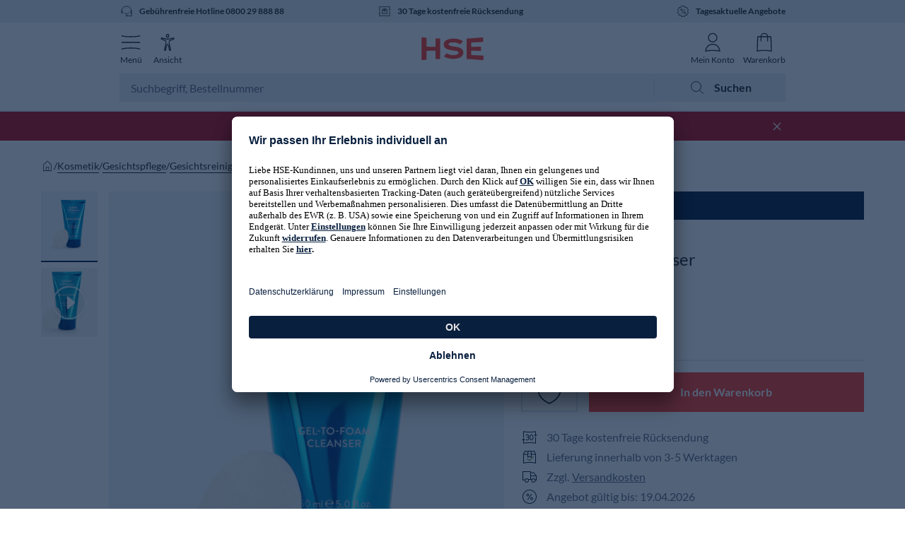

--- FILE ---
content_type: text/html; charset=utf-8
request_url: https://www.hse.de/dpl/p/product/439864?v=439864&filter
body_size: 47250
content:

    <!DOCTYPE html>
    <html lang="de">
      <head>
          <meta http-equiv="Content-Type" content="text/html;charset=UTF-8">
          <base href="/dpl/p/" />
          <script async id="usercentrics-cmp" data-settings-id="uVkVWS92E" src="https://app.usercentrics.eu/browser-ui/latest/loader.js"></script>
          <link data-chunk="main" rel="preload" as="style" href="/dpl/p/assets/css/main.5cf6a994439e7a9e68a8.css">
<link data-chunk="main" rel="preload" as="script" href="/dpl/p/assets/js/main.06a059ada65ba07a6c1f.js">
          <link data-chunk="main" rel="stylesheet" href="/dpl/p/assets/css/main.5cf6a994439e7a9e68a8.css">
          <script>window.analytics_datalayer = window.analytics_datalayer || [];</script>
<!-- Google Tag Manager -->
<script>(function(w,d,s,l,i){w[l]=w[l]||[];w[l].push({'gtm.start':
new Date().getTime(),event:'gtm.js'});var f=d.getElementsByTagName(s)[0],
j=d.createElement(s),dl=l!='dataLayer'?'&l='+l:'';j.async=true;j.src=
'https://www.googletagmanager.com/gtm.js?id='+i+dl;f.parentNode.insertBefore(j,f);
})(window,document,'script','analytics_datalayer', 'GTM-PNP2V6M4');</script>
<!-- End Google Tag Manager -->

          <title data-react-helmet="true">Judith Williams Gel-to-Foam Cleanser, online bestellen!</title>
          <meta data-react-helmet="true" charset="utf-8"/><meta data-react-helmet="true" name="viewport" content="initial-scale=1"/><meta data-react-helmet="true" name="theme-color" content="#eaf0f3"/><meta data-react-helmet="true" property="og:site_name" content="HSE.de"/><meta data-react-helmet="true" property="og:image" content="https://pic.hse24-dach.net/media/de/products/439864/0_75587999-4b92-4a5f-8a30-1eb591825f06_pics640.jpg"/><meta data-react-helmet="true" property="og:type" content="product"/><meta data-react-helmet="true" property="og:title" content="Judith Williams Gel-to-Foam Cleanser, online bestellen!"/><meta data-react-helmet="true" property="og:url" content="https://www.hse.de/dpl/p/product/439864"/><meta data-react-helmet="true" property="og:description" content="Judith Williams Gel-to-Foam Cleanser 150 ml jetzt bequem online bei HSE.de bestellen!"/><meta data-react-helmet="true" name="title" content="Judith Williams Gel-to-Foam Cleanser, online bestellen!"/><meta data-react-helmet="true" name="description" content="Judith Williams Gel-to-Foam Cleanser 150 ml jetzt bequem online bei HSE.de bestellen!"/><meta data-react-helmet="true" name="robots" content="index, follow"/>
          <link data-react-helmet="true" rel="canonical" href="https://www.hse.de/dpl/p/product/439864"/><link data-react-helmet="true" rel="preload" as="image" href="https://pic.hse24-dach.net/media/de/products/439864/0_75587999-4b92-4a5f-8a30-1eb591825f06_pics640.jpg" fetchpriority="high"/>
          <script data-react-helmet="true" type="application/ld+json">{"@context":"http://schema.org","@type":"Product","brand":{"@type":"Brand","name":"Judith Williams Aqualuronic","logo":"https://pic.hse24-dach.net/media/de/products/de/brands/17298035/17298035_01_brand-logos.png_pics640.jpg"},"description":"<p>Diese sanfte Gesichtsreinigung mit zarter Gel-Textur verwandelt sich beim Auftragen in einen angenehmen Schaum, der die Haut porentief reinigt und von Make-up sowie Schmutzpartikeln befreit, ohne die Haut dabei auszutrocknen.<br /><br />Durch die adstringierende Wirkung wird das Hautbild verfeinert, kleine Pickelchen können ausgetrocknet werden. Öliger Haut und Unreinheiten kann<br />entegengewirkt werden, gleichzeitig spendet die Reinigung intensive, langanhaltende Feuchtigkeit und hat einen angenehm erfrischenden Effekt.</p><h3><b>Ihre Vorteile im Überblick</b></h3><p>- Porentiefe Reinigung, ohne die Haut auszutrocknen<br />- Reguliert und reduziert Talgproduktion<br />- Entfernt Verschmutzungen und Make-up sanft</p><h3><b>Hauptwirkstoff: PrimalHyalTM Ultrafiller</b></h3><p>- Wirkt bis zu 13x länger*<br />- Dringt bis zu 2x tiefer in die Haut ein*</p><h3><b>Multifunktionale Zusatzvorteile</b></h3><p>- Anti-Aging: -42 % Kollagen Typ 1 Abbau<br />- Antioxidativ: -30 % freie Radidale<br />- Anti-Pollution: - 29 % Schäden von Umwelteinflüssen<br />- Flash Filler Effekt: Verringerte Faltentiefe nach 1h<br />*Im Vergleich zu niedrigmolekularer Hyaluronsäure</p><h3><b>Bioactive Base: Aloe Vera Wasser</b></h3><p>- 1 Blatt speichert bis zu 1L Feuchtigkeit<br />- Stärkt Schutzmechanismen der Haut<br />- Kühlend &amp; erfrischend</p><h3><b>SepicontrolTM</b></h3><p>- Reguliert Unreinheiten &amp; Verschmutzungen<br />- Reduziert Anzahl von Komedone<br />- Stellt das Hautgleichgewicht wieder her</p><h3><b>Zink</b></h3><p>- Reduziert die Talgproduktion<br />- Adstringierende Wirkung<br />- Mineralischer UV-Filter</p><h3><b>Die Linie Aqualuronic </b></h3><p>Aqualuronic steht für die ultimative Feuchtigkeitsleistung mit Anti-Aging Wirkung. Die Linie überzeugt mit einer einzigartigen, acetylierten Hyaluronsäure, durch die Feuchtigkeitspflege auf ein neues Niveau gehoben wird:</p><p>- Wirkt bis zu 13x länger und<br />- Dringt bis zu 2x tiefer in die Haut ein im Vergleich zu Standard-Hyaluronsäure.</p><p>Zusätzlich überzeugt dieser exklusive Wirkstoff durch multifunktionale Zusatzbenefits im Anti-Aging Bereich: Der Abbau von Kollagen Typ 1 wird reduziert, kleine Fältchen können durch den innovativen Flash-Filler Effekt bereits nach 1 Stunde gemildert werden.</p><p>In Kombination mit einer aktiven Pflanzenwasserbasis sorgt Aqualuronic für DAS Feuchtigkeitserlebnis und lässt die Haut in sommerlicher Frische erstrahlen.<br /><br /><b>Schönheit fängt bei der Reinigung an! Schnell online bestellen!</b></p>","image":"https://pic.hse24-dach.net/media/de/products/439864/0_75587999-4b92-4a5f-8a30-1eb591825f06_pics640.jpg","mpn":"439864","name":"Gel-to-Foam Cleanser","offers":[{"@type":"Offer","availability":"http://schema.org/InStock","price":19.99,"priceCurrency":"EUR","priceValidUntil":"2026-04-19T23:59:59+02:00","sku":"439864","url":"https://www.hse.de/dpl/p/product/439864"}],"sku":"439864","url":"https://www.hse.de/dpl/p/product/439864"}</script>
          <link rel="preconnect" href="https://pic.hse24-dach.net/media">
          <link rel="dns-prefetch" href="https://pic.hse24-dach.net/media">
          <link rel="stylesheet" href="https://www.hse.de/dpl/files/c/base-styles/base-styles.bundle.css" id="base-styles" />
          <link rel="shortcut icon" href="https://www.hse.de/dpl/files/c/icons/favicon.ico">
          <link rel="icon" type="image/png" sizes="16x16" href="https://www.hse.de/dpl/files/c/icons/favicon-16x16.png">
          <link rel="icon" type="image/png" sizes="32x32" href="https://www.hse.de/dpl/files/c/icons/favicon-32x32.png">
          <link rel="icon" type="image/png" sizes="48x48" href="https://www.hse.de/dpl/files/c/icons/favicon-48x48.png">
          <link rel="manifest" href="https://www.hse.de/dpl/files/c/icons/manifest.json">
          <meta name="mobile-web-app-capable" content="yes">
          <meta name="application-name" content="HSE">
          <link rel="apple-touch-icon" sizes="57x57" href="https://www.hse.de/dpl/files/c/icons/apple-touch-icon-57x57.png">
          <link rel="apple-touch-icon" sizes="60x60" href="https://www.hse.de/dpl/files/c/icons/apple-touch-icon-60x60.png">
          <link rel="apple-touch-icon" sizes="72x72" href="https://www.hse.de/dpl/files/c/icons/apple-touch-icon-72x72.png">
          <link rel="apple-touch-icon" sizes="76x76" href="https://www.hse.de/dpl/files/c/icons/apple-touch-icon-76x76.png">
          <link rel="apple-touch-icon" sizes="114x114" href="https://www.hse.de/dpl/files/c/icons/apple-touch-icon-114x114.png">
          <link rel="apple-touch-icon" sizes="120x120" href="https://www.hse.de/dpl/files/c/icons/apple-touch-icon-120x120.png">
          <link rel="apple-touch-icon" sizes="144x144" href="https://www.hse.de/dpl/files/c/icons/apple-touch-icon-144x144.png">
          <link rel="apple-touch-icon" sizes="152x152" href="https://www.hse.de/dpl/files/c/icons/apple-touch-icon-152x152.png">
          <link rel="apple-touch-icon" sizes="167x167" href="https://www.hse.de/dpl/files/c/icons/apple-touch-icon-167x167.png">
          <link rel="apple-touch-icon" sizes="180x180" href="https://www.hse.de/dpl/files/c/icons/apple-touch-icon-180x180.png">
          <link rel="apple-touch-icon" sizes="1024x1024" href="https://www.hse.de/dpl/files/c/icons/apple-touch-icon-1024x1024.png">
          <meta name="apple-mobile-web-app-capable" content="yes">
          <meta name="apple-mobile-web-app-status-bar-style" content="black-translucent">
          <meta name="apple-mobile-web-app-title" content="HSE">
          <link rel="apple-touch-startup-image" media="(device-width: 320px) and (device-height: 568px) and (-webkit-device-pixel-ratio: 2) and (orientation: portrait)"    href="https://www.hse.de/dpl/files/c/icons/apple-touch-startup-image-640x1136.png">
          <link rel="apple-touch-startup-image" media="(device-width: 375px) and (device-height: 667px) and (-webkit-device-pixel-ratio: 2) and (orientation: portrait)"    href="https://www.hse.de/dpl/files/c/icons/apple-touch-startup-image-750x1334.png">
          <link rel="apple-touch-startup-image" media="(device-width: 414px) and (device-height: 896px) and (-webkit-device-pixel-ratio: 2) and (orientation: portrait)"    href="https://www.hse.de/dpl/files/c/icons/apple-touch-startup-image-828x1792.png">
          <link rel="apple-touch-startup-image" media="(device-width: 375px) and (device-height: 812px) and (-webkit-device-pixel-ratio: 3) and (orientation: portrait)"    href="https://www.hse.de/dpl/files/c/icons/apple-touch-startup-image-1125x2436.png">
          <link rel="apple-touch-startup-image" media="(device-width: 414px) and (device-height: 736px) and (-webkit-device-pixel-ratio: 3) and (orientation: portrait)"    href="https://www.hse.de/dpl/files/c/icons/apple-touch-startup-image-1242x2208.png">
          <link rel="apple-touch-startup-image" media="(device-width: 414px) and (device-height: 896px) and (-webkit-device-pixel-ratio: 3) and (orientation: portrait)"    href="https://www.hse.de/dpl/files/c/icons/apple-touch-startup-image-1242x2688.png">
          <link rel="apple-touch-startup-image" media="(device-width: 768px) and (device-height: 1024px) and (-webkit-device-pixel-ratio: 2) and (orientation: portrait)"   href="https://www.hse.de/dpl/files/c/icons/apple-touch-startup-image-1536x2048.png">
          <link rel="apple-touch-startup-image" media="(device-width: 834px) and (device-height: 1112px) and (-webkit-device-pixel-ratio: 2) and (orientation: portrait)"   href="https://www.hse.de/dpl/files/c/icons/apple-touch-startup-image-1668x2224.png">
          <link rel="apple-touch-startup-image" media="(device-width: 834px) and (device-height: 1194px) and (-webkit-device-pixel-ratio: 2) and (orientation: portrait)"   href="https://www.hse.de/dpl/files/c/icons/apple-touch-startup-image-1668x2388.png">
          <link rel="apple-touch-startup-image" media="(device-width: 1024px) and (device-height: 1366px) and (-webkit-device-pixel-ratio: 2) and (orientation: portrait)"  href="https://www.hse.de/dpl/files/c/icons/apple-touch-startup-image-2048x2732.png">
          <link rel="apple-touch-startup-image" media="(device-width: 810px) and (device-height: 1080px) and (-webkit-device-pixel-ratio: 2) and (orientation: portrait)"  href="https://www.hse.de/dpl/files/c/icons/apple-touch-startup-image-1620x2160.png">
          <link rel="apple-touch-startup-image" media="(device-width: 320px) and (device-height: 568px) and (-webkit-device-pixel-ratio: 2) and (orientation: landscape)"   href="https://www.hse.de/dpl/files/c/icons/apple-touch-startup-image-1136x640.png">
          <link rel="apple-touch-startup-image" media="(device-width: 375px) and (device-height: 667px) and (-webkit-device-pixel-ratio: 2) and (orientation: landscape)"   href="https://www.hse.de/dpl/files/c/icons/apple-touch-startup-image-1334x750.png">
          <link rel="apple-touch-startup-image" media="(device-width: 414px) and (device-height: 896px) and (-webkit-device-pixel-ratio: 2) and (orientation: landscape)"   href="https://www.hse.de/dpl/files/c/icons/apple-touch-startup-image-1792x828.png">
          <link rel="apple-touch-startup-image" media="(device-width: 375px) and (device-height: 812px) and (-webkit-device-pixel-ratio: 3) and (orientation: landscape)"   href="https://www.hse.de/dpl/files/c/icons/apple-touch-startup-image-2436x1125.png">
          <link rel="apple-touch-startup-image" media="(device-width: 414px) and (device-height: 736px) and (-webkit-device-pixel-ratio: 3) and (orientation: landscape)"   href="https://www.hse.de/dpl/files/c/icons/apple-touch-startup-image-2208x1242.png">
          <link rel="apple-touch-startup-image" media="(device-width: 414px) and (device-height: 896px) and (-webkit-device-pixel-ratio: 3) and (orientation: landscape)"   href="https://www.hse.de/dpl/files/c/icons/apple-touch-startup-image-2688x1242.png">
          <link rel="apple-touch-startup-image" media="(device-width: 768px) and (device-height: 1024px) and (-webkit-device-pixel-ratio: 2) and (orientation: landscape)"  href="https://www.hse.de/dpl/files/c/icons/apple-touch-startup-image-2048x1536.png">
          <link rel="apple-touch-startup-image" media="(device-width: 834px) and (device-height: 1112px) and (-webkit-device-pixel-ratio: 2) and (orientation: landscape)"  href="https://www.hse.de/dpl/files/c/icons/apple-touch-startup-image-2224x1668.png">
          <link rel="apple-touch-startup-image" media="(device-width: 834px) and (device-height: 1194px) and (-webkit-device-pixel-ratio: 2) and (orientation: landscape)"  href="https://www.hse.de/dpl/files/c/icons/apple-touch-startup-image-2388x1668.png">
          <link rel="apple-touch-startup-image" media="(device-width: 1024px) and (device-height: 1366px) and (-webkit-device-pixel-ratio: 2) and (orientation: landscape)" href="https://www.hse.de/dpl/files/c/icons/apple-touch-startup-image-2732x2048.png">
          <link rel="apple-touch-startup-image" media="(device-width: 810px) and (device-height: 1080px) and (-webkit-device-pixel-ratio: 2) and (orientation: landscape)"  href="https://www.hse.de/dpl/files/c/icons/apple-touch-startup-image-2160x1620.png">
          <link rel="icon" type="image/png" sizes="228x228" href="https://www.hse.de/dpl/files/c/icons/coast-228x228.png">
          <meta name="msapplication-TileColor" content="#ff3c28">
          <meta name="msapplication-TileImage" content="https://www.hse.de/dpl/files/c/icons/mstile-144x144.png">
          <meta name="msapplication-config" content="https://www.hse.de/dpl/files/c/icons/browserconfig.xml">
      </head>
      <body >
        
<!-- Google Tag Manager (noscript) -->
<noscript><iframe src="https://www.googletagmanager.com/ns.html?id=GTM-PNP2V6M4"
height="0" width="0" style="display:none;visibility:hidden"></iframe></noscript>
<!-- End Google Tag Manager (noscript) -->

        <noscript>You need to enable JavaScript to run this app.</noscript>
        <!-- hse header --><script async="" src="https://cdn.eye-able.com/configs/www.hse.de.js"></script><script async="" src="https://cdn.eye-able.com/public/js/eyeAble.js"></script><link href="https://www.hse.de/dpl/fragment/dist/web-fragment.styles.6a4367a89c9c76b.css" rel="stylesheet"/><script type="application/javascript">window.__HEADER_DATA__ = {"campaigns":[{"contentfulId":"2DSBhynEGnvOSkZimyHi4S","internalName":"18731-13 Jahre Thomas Rath - MIX","label":"Neuheiten von THOM by Thomas Rath","parentLabel":"Mode","trackingId":"flyout_navigation|aktuelles_highlight","imageUrl":"https://www.hse.de/dpl/cf/gxqzdlfn45nk/5Yx8kgZ6IBh7Fl54oSO2W6/8d1d410059243d37fe0f06a8b65d01fc/mix_18731_13_Jahre_Thomas_Rath_mc_20260107_campaignnavi_desk_2x.jpg","targetUrl":"/dpl/c/13-jahre-thomas-rath-26-01","textColor":"elegant-almost-black","backgroundColor":"#faf4ee"},{"contentfulId":"RmalYxHaCzn6EcUXa77u2","internalName":"19193-19 Jahre Judith Williams Cosmetics - KOS","label":"19 Jahre Judith Williams Cosmetics","parentLabel":"Kosmetik","trackingId":"flyout_navigation|aktuelles_highlight","imageUrl":"https://www.hse.de/dpl/cf/gxqzdlfn45nk/50hNDY15KICmYD8usDA9Gm/b5ab09a618b5c579a23f172b5dc414ae/KOS_19-4.JPG","targetUrl":"/dpl/m/campaign/kosmetik-19-jahre-judith-williams-cosmetics-26-02","textColor":"elegant-almost-black","backgroundColor":"#faf4ee"},{"contentfulId":"5eMqQiApPnOenws0PCvI6f","internalName":"18470-Diamanten und Edelsteine - SCU","label":"Edelstein- & Diamantschätze im Angebot","parentLabel":"Schmuck & Münzen","trackingId":"flyout_navigation|aktuelles_highlight","imageUrl":"https://www.hse.de/dpl/cf/gxqzdlfn45nk/2XZTzRXKXkseNCNTBrHnQF/39164583c19d46ab8189dc80f181326c/SCHMUC-1.JPG","targetUrl":"/dpl/m/campaign/schmuck-diamanten-und-edelsteine-26-01","textColor":"elegant-almost-black","backgroundColor":"#e4e4e5"},{"contentfulId":"6rlP5VxL1Oo7zGD9tLpHYO","internalName":"18438-Deko Neuheiten - WOA","label":"Deko-Neuheiten für den Frühling","parentLabel":"Haus & Wohnen","trackingId":"flyout_navigation|aktuelles_highlight","imageUrl":"https://www.hse.de/dpl/cf/gxqzdlfn45nk/42CHTxdaM3fmVU3CYntRgC/566a381070f8187b31915423ae4a4278/woa_18438_dekoneuheiten_mc_20260102_campaignnavi_desk_2x__1_.jpg","targetUrl":"/dpl/m/campaign/wohnen-deko-neuheiten-26-01","textColor":"elegant-almost-black","backgroundColor":"#f7f7f7"},{"contentfulId":"1DvcKKxlJ5k4yMRosYbky3","internalName":"18725-23 Jahre We love cooking-KOG","label":"23 Jahre We love cooking: Angebote","parentLabel":"Kochen","trackingId":"flyout_navigation|aktuelles_highlight","imageUrl":"https://www.hse.de/dpl/cf/gxqzdlfn45nk/4HhWmNbth0rHeZFXXidyQ/79449fa40f64d8ad5ccab92f2769bcbf/kog_18725_23jahre_welovecooking_mc_20251227_campaignnavi_desk_2x.jpg","targetUrl":"/dpl/m/campaign/kochen-23-jahre-we-love-cooking-25-12","textColor":"elegant-almost-black","backgroundColor":"#f7f7f7"},{"contentfulId":"QmGOHdy8sEqzzDnwaRBgY","internalName":"18866-19 Jahre Dr. Peter Hartig - GEV","label":"19 Jahre Dr. Peter Hartig: Angebote","parentLabel":"Gesund & Vital","trackingId":"flyout_navigation|aktuelles_highlight","imageUrl":"https://www.hse.de/dpl/cf/gxqzdlfn45nk/11nmUyfTiWm4XyJMKV4mb8/b58e344822ca488160404e0fd58faeed/gev_18866_dr_hartig_mc_20251228_campaignnavi_desk_2x.jpg","targetUrl":"/dpl/m/campaign/gesund-vital-19-jahre-dr-hartig-26-01","textColor":"timeless-white","backgroundColor":"#f1e8e1"},{"contentfulId":"6RuCxBNw8iTzxsfos3Hl4b","internalName":"19194-Final Sale Januar 2026 - Mit Rabatt - 13.01.2026 - 18.02.2026 - MIX","label":"-20% on top auf Fashion im Final Sale","parentLabel":"Angebote","trackingId":"flyout_navigation|aktuelles_highlight","imageUrl":"https://www.hse.de/dpl/cf/gxqzdlfn45nk/6tMQfpD1S44Qv2HsS1YZvT/c8808de41e1b36dad57a05018b292bcf/mix_19194_final_sale_rabatt_mc_20260113_campaignnavi_desk_2x.jpg","targetUrl":"/dpl/m/campaign/mix-sale","textColor":"timeless-white","backgroundColor":"#e4e4e5"},{"contentfulId":"6rqQubbpjKaM0H5LzXHBEr","internalName":"Livestream-Shopping bei HSE - Banner neu RZo","label":"NEU: Livestream-Shopping bei HSE","parentLabel":"Live TV & Streams","trackingId":"flyout_navigation|aktuelles_highlight","imageUrl":"https://www.hse.de/dpl/cf/gxqzdlfn45nk/4x0Tum5uDdxF9LbSoq1yoC/9696642675972c916333d9bc0127672a/_maincampaign_desk-max_2xRZo.png","targetUrl":"/dpl/wsv/feed","textColor":"elegant-almost-black","backgroundColor":"#f7f7f7"},{"contentfulId":"RmalYxHaCzn6EcUXa77u2","internalName":"19193-19 Jahre Judith Williams Cosmetics - KOS","label":"19 Jahre Judith Williams Cosmetics","parentLabel":"Live TV & Streams","trackingId":"flyout_navigation|aktuelles_highlight","imageUrl":"https://www.hse.de/dpl/cf/gxqzdlfn45nk/50hNDY15KICmYD8usDA9Gm/b5ab09a618b5c579a23f172b5dc414ae/KOS_19-4.JPG","targetUrl":"/dpl/m/campaign/kosmetik-19-jahre-judith-williams-cosmetics-26-02","textColor":"elegant-almost-black","backgroundColor":"#faf4ee"}],"creators":[{"href":"/dpl/wsv/creators/beate-ahrens","name":"Beate Ahrens","normalizedName":"beate ahrens","profileImageUrl":"https://www.hse.de/dpl/files/streamer/streamer/df975cc9-b347-418f-aac5-fc9ffe28f081/profile_9Df4.jpeg?impolicy=social-commerce-policy&imwidth=170","isLive":false},{"href":"/dpl/wsv/creators/katja-will","name":"Katja Will","normalizedName":"katja will","profileImageUrl":"https://www.hse.de/dpl/files/streamer/streamer/5a6b523f-b18b-489d-9738-841fdf816883/profile_zz50.jpeg?impolicy=social-commerce-policy&imwidth=170","isLive":false},{"href":"/dpl/wsv/creators/artem-oral-care","name":"artem oral care","normalizedName":"artem oral care","profileImageUrl":"https://www.hse.de/dpl/files/c/creator-management-tool/creators/profile-images/7e57c03d-cbc6-4315-a5fe-b3e418560397/149e5d3b-5703-4272-83cb-7c6165b16084.jpeg?impolicy=social-commerce-policy&imwidth=170","isLive":false},{"href":"/dpl/wsv/creators/diana-schell","name":"Diana Schell","normalizedName":"diana schell","profileImageUrl":"https://www.hse.de/dpl/files/streamer/streamer/2a8bde0d-594b-439c-a2a3-04426a933407/profile_AqBS.jpeg?impolicy=social-commerce-policy&imwidth=170","isLive":false}],"promotionBarCampaignTitle":"Jetzt im Final Sale: -20% extra auf Mode","voucherCode":"SALE20","shows":{"upcoming":{"total_elements":7,"total_pages":7,"shows":[{"id":"81167d71-8274-4e14-b133-3c9168126171","header":"","title":"Was ziehe ich jetzt an? Looks zw Winter & Neubeginn","creator":{"id":"5a6b523f-b18b-489d-9738-841fdf816883","name":"Katja Will","profile_image_url":"https://www.hse.de/dpl/files/streamer/streamer/5a6b523f-b18b-489d-9738-841fdf816883/profile_zz50.jpeg","role":"STREAMER","is_tv_creator":false,"handle":"katja-will"},"preview_image_url":"https://www.hse.de/dpl/files/streamer/streamer/5a6b523f-b18b-489d-9738-841fdf816883/show/81167d71-8274-4e14-b133-3c9168126171/preview-Gwfa.jpeg","scheduled_at":"2026-01-22T16:00:00Z","is_archived":false,"categories":[{"id":"24c38a78-371f-4f33-b3c4-ebb9f8416a6c","name":"Mode","normalized_name":"mode"}],"tags":[],"products":[{"base_product_no":"481234","variant_id":"481234001","appearances":[],"is_pds_originated":true,"status":"SELLABLE"},{"base_product_no":"482213","variant_id":"482213001","appearances":[],"is_pds_originated":true,"status":"SELLABLE"},{"base_product_no":"481555","variant_id":"481555001","appearances":[],"is_pds_originated":true,"status":"SELLABLE"},{"base_product_no":"481548","variant_id":"481548001","appearances":[],"is_pds_originated":true,"status":"SELLABLE"},{"base_product_no":"482699","variant_id":"482699001","appearances":[],"is_pds_originated":true,"status":"SELLABLE"},{"base_product_no":"481252","variant_id":"481252001","appearances":[],"is_pds_originated":true,"status":"SELLABLE"},{"base_product_no":"481225","variant_id":"481225001","appearances":[],"is_pds_originated":true,"status":"SELLABLE"},{"base_product_no":"482550","variant_id":"482550001","appearances":[],"is_pds_originated":true,"status":"SELLABLE"}],"stats":{"views":{"total":16},"chat_messages":{"total":0},"likes":{"total":0}},"recordings":[],"playback_url":"https://5299bdbf1ce4.eu-central-1.playback.live-video.net/api/video/v1/eu-central-1.568539292384.channel.E5FUAA4MmHmf.m3u8","curtains":{"before_image_url":"https://www.hse.de/dpl/files/c/slc/classic/curtains/default_before_curtain.png","after_image_url":"https://www.hse.de/dpl/files/c/slc/classic/curtains/default_after_curtain.png","preview_image_url":"https://www.hse.de/dpl/files/streamer/streamer/5a6b523f-b18b-489d-9738-841fdf816883/show/81167d71-8274-4e14-b133-3c9168126171/preview-Gwfa.jpeg"},"type":"IVS","preview":{"image_url":"https://www.hse.de/dpl/files/streamer/streamer/5a6b523f-b18b-489d-9738-841fdf816883/show/81167d71-8274-4e14-b133-3c9168126171/preview-Gwfa.jpeg"},"is_highlighted":false,"vouchers":[],"sales_topic":"creator_show","likes_from_feed_page":0,"status":"CREATED","products_available":true}]},"live":{"total_elements":0,"total_pages":0,"shows":[]},"recorded":{"total_elements":1159,"total_pages":1159,"shows":[{"id":"369ff34a-1484-4866-bce0-2ef1442d1e52","header":"","title":"Live aus Mallorca","creator":{"id":"18fc9e06-bfde-4e6a-a343-05dfd43ad995","name":"Cheré Alice Zimmermann","profile_image_url":"https://www.hse.de/dpl/files/streamer/streamer/18fc9e06-bfde-4e6a-a343-05dfd43ad995/profile_TMvB.jpeg","role":"STREAMER","is_tv_creator":false,"handle":"chere-alice-zimmermann"},"preview_image_url":"https://www.hse.de/dpl/files/streamer/streamer/18fc9e06-bfde-4e6a-a343-05dfd43ad995/show/369ff34a-1484-4866-bce0-2ef1442d1e52/preview-Dhln.jpeg","scheduled_at":"2026-01-21T17:00:00Z","started_at":"2026-01-21T17:00:30Z","ended_at":"2026-01-21T18:01:28.344506Z","is_archived":false,"duration_in_seconds":3659,"categories":[{"id":"24c38a78-371f-4f33-b3c4-ebb9f8416a6c","name":"Mode","normalized_name":"mode"},{"id":"58c16f86-8377-4d95-8853-19c99e040520","name":"Gesund & Vital","normalized_name":"gesund_&_vital"},{"id":"f04e4bb2-6a7b-4cbd-9f55-27f865ab8d22","name":"Kosmetik","normalized_name":"kosmetik"}],"tags":[],"products":[{"base_product_no":"480798","appearances":[],"is_pds_originated":true,"status":"SELLABLE"},{"base_product_no":"461055","appearances":[],"is_pds_originated":true,"status":"SELLABLE"},{"base_product_no":"482550","variant_id":"482550001","appearances":[{"started_highlighting_at":"2026-01-21T17:00:35.7464886Z","ended_highlighting_at":"2026-01-21T18:01:28.3445058Z"}],"is_pds_originated":true,"status":"SELLABLE"},{"base_product_no":"466336","appearances":[{"started_highlighting_at":"2026-01-21T17:35:50.416Z","ended_highlighting_at":"2026-01-21T17:53:43.364Z"}],"is_pds_originated":true,"status":"SELLABLE"},{"base_product_no":"466314","appearances":[{"started_highlighting_at":"2026-01-21T17:43:32.387Z","ended_highlighting_at":"2026-01-21T18:01:28.3445058Z"}],"is_pds_originated":true,"status":"SELLABLE"},{"base_product_no":"476300","variant_id":"476300009","appearances":[{"started_highlighting_at":"2026-01-21T17:21:25.795Z","ended_highlighting_at":"2026-01-21T17:35:44.506Z"}],"is_pds_originated":true,"status":"SELLABLE"},{"base_product_no":"476329","variant_id":"476329009","appearances":[{"started_highlighting_at":"2026-01-21T17:00:35.7464886Z","ended_highlighting_at":"2026-01-21T17:24:42.435Z"}],"is_pds_originated":true,"status":"SELLABLE"},{"base_product_no":"457932","appearances":[{"started_highlighting_at":"2026-01-21T17:24:48.476Z","ended_highlighting_at":"2026-01-21T17:43:28.891Z"}],"is_pds_originated":true,"status":"SELLABLE"},{"base_product_no":"485162","appearances":[{"started_highlighting_at":"2026-01-21T17:00:35.7464886Z","ended_highlighting_at":"2026-01-21T17:21:14.176Z"}],"is_pds_originated":true,"status":"SELLABLE"},{"base_product_no":"477922","variant_id":"477922001","appearances":[{"started_highlighting_at":"2026-01-21T17:53:51.928Z","ended_highlighting_at":"2026-01-21T18:01:28.3445058Z"}],"is_pds_originated":true,"status":"SELLABLE"}],"stats":{"views":{"total":1633,"total_weighted":39192},"chat_messages":{"total":122,"total_weighted":2928},"likes":{"total":3481,"total_weighted":83544}},"recordings":[{"started_at":"2026-01-21T17:00:29Z","ended_at":"2026-01-21T18:01:29Z","rewatch_url":"https://www.hse.de/dpl/files/recordings/1l6qTZqTe7Xg/2026/1/21/17/0/SnwbBMTCHNNC/media/hls/master.m3u8","duration":3659.463000000016}],"live_preview_video":"https://www.hse.de/dpl/files/recordings/1l6qTZqTe7Xg/2026/1/21/17/0/SnwbBMTCHNNC/media/live_preview.mp4","curtains":{"before_image_url":"https://www.hse.de/dpl/files/c/slc/classic/curtains/default_before_curtain.png","after_image_url":"https://www.hse.de/dpl/files/c/slc/classic/curtains/default_after_curtain.png","preview_image_url":"https://www.hse.de/dpl/files/streamer/streamer/18fc9e06-bfde-4e6a-a343-05dfd43ad995/show/369ff34a-1484-4866-bce0-2ef1442d1e52/preview-Dhln.jpeg","first_frame":"https://www.hse.de/dpl/files/recordings/1l6qTZqTe7Xg/2026/1/21/17/0/SnwbBMTCHNNC/media/thumbnails/thumb0.jpg"},"type":"IVS","preview":{"image_url":"https://www.hse.de/dpl/files/streamer/streamer/18fc9e06-bfde-4e6a-a343-05dfd43ad995/show/369ff34a-1484-4866-bce0-2ef1442d1e52/preview-Dhln.jpeg"},"is_highlighted":false,"time_offsets":[],"vouchers":[{"id":"acd8bfef-5b39-46a8-bce8-3041289405fe","code":"CHERE20","min_value":0,"max_value":5000,"validity_start_time":"2026-01-21T17:00:00Z","validity_end_time":"2026-01-21T22:00:59Z","percentage":20,"type":"PERCENTAGE","value":20,"restrictions":[{"type":"PRODUCT","name":"Sneaker","mode":"INCLUDE","group":1,"base_product_no":"482550"},{"type":"PRODUCT","name":"457942","mode":"EXCLUDE","group":0,"base_product_no":"457942"},{"type":"PRODUCT","name":"453208","mode":"EXCLUDE","group":0,"base_product_no":"453208"},{"type":"PRODUCT","name":"453207","mode":"EXCLUDE","group":0,"base_product_no":"453207"},{"type":"PRODUCT","name":"452672","mode":"EXCLUDE","group":0,"base_product_no":"452672"},{"type":"PRODUCT","name":"390388","mode":"EXCLUDE","group":0,"base_product_no":"390388"},{"type":"PRODUCT","name":"396635","mode":"EXCLUDE","group":0,"base_product_no":"396635"},{"type":"PRODUCT","name":"379121","mode":"EXCLUDE","group":0,"base_product_no":"379121"},{"type":"PRODUCT","name":"450108","mode":"EXCLUDE","group":0,"base_product_no":"450108"},{"type":"PRODUCT","name":"406220","mode":"EXCLUDE","group":0,"base_product_no":"406220"},{"type":"PRODUCT","name":"379741","mode":"EXCLUDE","group":0,"base_product_no":"379741"},{"type":"PRODUCT","name":"445519","mode":"EXCLUDE","group":0,"base_product_no":"445519"},{"type":"PRODUCT","name":"458040","mode":"EXCLUDE","group":0,"base_product_no":"458040"},{"type":"PRODUCT","name":"455058","mode":"EXCLUDE","group":0,"base_product_no":"455058"},{"type":"PRODUCT","name":"470796","mode":"EXCLUDE","group":0,"base_product_no":"470796"},{"type":"PRODUCT","name":"475413","mode":"EXCLUDE","group":0,"base_product_no":"475413"},{"type":"PRODUCT","name":"475402","mode":"EXCLUDE","group":0,"base_product_no":"475402"},{"type":"PRODUCT","name":"475393","mode":"EXCLUDE","group":0,"base_product_no":"475393"},{"type":"PRODUCT","name":"475380","mode":"EXCLUDE","group":0,"base_product_no":"475380"},{"type":"PRODUCT","name":"458936","mode":"EXCLUDE","group":0,"base_product_no":"458936"},{"type":"PRODUCT","name":"440522","mode":"EXCLUDE","group":0,"base_product_no":"440522"},{"type":"PRODUCT","name":"478025","mode":"EXCLUDE","group":0,"base_product_no":"478025"},{"type":"PRODUCT","name":"478036","mode":"EXCLUDE","group":0,"base_product_no":"478036"}],"is_active":true}],"likes_from_feed_page":0,"status":"CREATED","products_available":true}]}},"liveTv":{"id":614787,"title":"Pfeffinger Silberdesign","channel":"HSE24","date_time":"2026-01-21T19:00:00","presenters":[{"salutation":"Frau","first_name":"Belinda","last_name":"Gold","role":"HOS"},{"salutation":"Frau","first_name":"Eva-Maria","last_name":"Pfeffinger","role":"EXP"}],"displayed_products_total":27,"is_on_air":true}}</script><header class="_w-full _bg-white _text-dark _antialiased" data-s="_e132"><div class="_mx-auto _w-full sm:_max-w-[718px] md:_max-w-[942px] lg:_max-w-[1160px] _hidden _items-center _border-b-2 _border-lightgrey-light _px-16 _py-16 sm:_py-16" data-s="_66e0"><div class="_flex _w-full _justify-center"><a aria-label="Zur Startseite" href="/" rel="noopener noreferrer"><svg data-name="LOGO" viewBox="0 0 101 40" xmlns="http://www.w3.org/2000/svg" class="_w-67 _select-none _text-brand-orange sm:_w-[101px]"><path d="M99 30.8V38c-2.646-.246-19.062-1.66-26.387-2.036V4.037c7.31-.403 21.083-1.554 25.882-1.993v7.183c-6.126.321-12.355.64-18.551.906v6.783c5.045-.062 10.087-.124 15.126-.217v6.608c-5.038-.093-10.081-.156-15.126-.217v6.777c6.366.274 12.768.603 19.056.933zm-31.49-4.616c0-7.444-8.488-8.917-14.404-9.623-2.513-.3-8.865-1.244-8.865-3.436 0-1.774 2.32-3.245 7.371-3.245 3.935 0 7.28.901 10.325 2.802.428.266.985.179 1.311-.205l3.594-4.227c-4.429-3.121-9.649-4.24-14.745-4.24-8.776 0-15.414 3.24-15.414 9.241 0 6.749 7.675 8.353 12.498 9.094 4.505.692 10.765.957 10.765 3.882 0 2.673-5.017 3.892-8.718 3.892-2.755 0-5.5-.63-9.485-2.528a1.016 1.016 0 00-1.21.26l-3.69 4.34c5.123 2.855 11.05 3.796 14.553 3.796 8.145 0 16.115-3 16.115-9.803zm-43.76-9.241c-4.687-.052-9.37-.105-14.051-.185V2.704A482.59 482.59 0 012 2v36c2.565-.258 5.131-.488 7.698-.704V23.242c4.682-.08 9.365-.132 14.051-.184v13.258c2.443-.135 4.887-.255 7.33-.353V4.037a485.736 485.736 0 01-7.33-.353v13.259z" fill="currentColor"></path></svg></a></div></div><div class="_mx-auto _w-full sm:_max-w-[718px] md:_max-w-[942px] lg:_max-w-[1160px] _hidden _items-center _border-b-2 _border-lightgrey-light _px-16 _py-16 sm:_py-16" data-s="_a8f3"><div class="_flex _flex-wrap"><a aria-label="Zur Startseite" class="_absolute _left-1/2 _w-auto _flex-1 _-translate-x-1/2" href="/" id="homepage-logo-link" rel="noopener noreferrer"><svg data-name="LOGO" viewBox="0 0 101 40" xmlns="http://www.w3.org/2000/svg" class="_w-67 _select-none _text-brand-orange sm:_w-[101px]"><path d="M99 30.8V38c-2.646-.246-19.062-1.66-26.387-2.036V4.037c7.31-.403 21.083-1.554 25.882-1.993v7.183c-6.126.321-12.355.64-18.551.906v6.783c5.045-.062 10.087-.124 15.126-.217v6.608c-5.038-.093-10.081-.156-15.126-.217v6.777c6.366.274 12.768.603 19.056.933zm-31.49-4.616c0-7.444-8.488-8.917-14.404-9.623-2.513-.3-8.865-1.244-8.865-3.436 0-1.774 2.32-3.245 7.371-3.245 3.935 0 7.28.901 10.325 2.802.428.266.985.179 1.311-.205l3.594-4.227c-4.429-3.121-9.649-4.24-14.745-4.24-8.776 0-15.414 3.24-15.414 9.241 0 6.749 7.675 8.353 12.498 9.094 4.505.692 10.765.957 10.765 3.882 0 2.673-5.017 3.892-8.718 3.892-2.755 0-5.5-.63-9.485-2.528a1.016 1.016 0 00-1.21.26l-3.69 4.34c5.123 2.855 11.05 3.796 14.553 3.796 8.145 0 16.115-3 16.115-9.803zm-43.76-9.241c-4.687-.052-9.37-.105-14.051-.185V2.704A482.59 482.59 0 012 2v36c2.565-.258 5.131-.488 7.698-.704V23.242c4.682-.08 9.365-.132 14.051-.184v13.258c2.443-.135 4.887-.255 7.33-.353V4.037a485.736 485.736 0 01-7.33-.353v13.259z" fill="currentColor"></path></svg></a><div class="_ml-auto _flex _w-auto _flex-initial _items-center"><svg class="_mr-4 _w-24 _select-none sm:_mr-8 sm:_w-40" viewBox="0 0 48 48" xmlns="http://www.w3.org/2000/svg"><g fill="none" fill-rule="evenodd"><path d="M38.704 4.51a.95.95 0 011.24.79l.007.113-.001 22.333c0 6.035-4.965 11.23-14.693 15.726l-.865.393a.95.95 0 01-.657.047l-.127-.047-.865-.393c-9.569-4.423-14.529-9.52-14.689-15.43l-.004-.296-.001-22.333a.95.95 0 011.247-.903c1.123.371 2.691.69 4.566.94l.438.057.846.1.436.045.895.085.46.04.467.036.954.066.98.055.5.024.504.021 1.283.041 1.31.024L24 6.05l1.065-.006 1.31-.024 1.283-.04.504-.022.5-.024 1.22-.07 1.18-.088.46-.039.896-.085.436-.046.846-.099c2.069-.258 3.795-.598 5.004-.997zm-.653 2.157l-.223.055c-1.736.41-3.985.731-6.542.943l-.553.043-1.06.073a88.014 88.014 0 01-3.112.135l-.806.018-1.166.014h-1.178l-1.166-.014a92.358 92.358 0 01-3.158-.11l-.76-.043-1.06-.073c-2.6-.195-4.907-.503-6.715-.9l-.38-.086-.224-.055.002 21.079c0 5.028 4.316 9.626 13.13 13.786l.46.215.46.21.46-.21c8.815-4.074 13.282-8.57 13.575-13.483l.011-.259.004-.26.001-21.078z" fill="currentColor"></path><path d="M32.257 17.331a1 1 0 011.565 1.239l-.079.099-9.895 11a1 1 0 01-1.256.19l-.099-.068-6.104-4.714a.999.999 0 011.118-1.653l.104.07 5.37 4.148 9.276-10.31z" fill="#3E7F24"></path></g></svg><span class="_text-12 _font-bold sm:_text-16">Sicher bestellen</span></div></div></div><div class="_border-b-2 _border-lightgrey-light" data-s="_8d60"><div class="_bg-lightgrey-light _text-12 _font-bold _leading-18"><div class="_mx-auto _w-full sm:_max-w-[718px] md:_max-w-[942px] lg:_max-w-[1160px] _relative _h-32"><a class="_absolute _flex _items-center _h-full _transition-opacity _duration-300 _opacity-0 _top-0 _w-full _justify-center sm:_w-1/2 sm:_left-[50%] sm:_justify-end md:_w-1/3 md:_left-0 md:_justify-start sm:_pointer-events-none sm:_cursor-default" data-s="_6d18" data-text="Gebührenfreie Hotline" href="tel:+49-800-29-888-88" id="fixed_prehead_left" title="Wir helfen gern telefonisch oder per E-Mail bei allen Fragen zu Bestellungen oder unseren Produkten."><svg fill="none" height="20" stroke="currentColor" stroke-width="2" viewBox="0 0 48 48" width="20" xmlns="http://www.w3.org/2000/svg" class="_mr-8 _w-20"><path d="M16 28s2 5 8 5 8-5 8-5"></path><circle cx="24" cy="39" r="2"></circle><rect height="9" rx="1.5" width="3" x="7" y="22"></rect><rect height="9" rx="1.5" width="3" x="38" y="22"></rect><path d="M41 24c0-9.389-7.611-17-17-17S7 14.611 7 24"></path><path d="M41 29v11.5l-7-1-8-.5"></path></svg>Gebührenfreie Hotline 0800 29 888 88</a><a class="_absolute _flex _items-center _h-full _transition-opacity _duration-300 _opacity-0 _top-0 _w-full _justify-center sm:_w-1/2 sm:_justify-start md:_w-1/3 md:_left-[33%] md:_justify-center" data-s="_6d18" data-text="Tage kostenfreie Rücksendung" href="/dpl/c/service/storno-ruecknahme" id="fixed_prehead_center" title="Falls Ihnen die bestellte Ware einmal nicht zusagen sollte, ist die Rückgabe innerhalb von 30 Tagen ganz einfach."><svg fill="none" height="20" stroke="currentColor" stroke-width="2" viewBox="0 0 48 48" width="20" xmlns="http://www.w3.org/2000/svg" class="_mr-8 _w-20"><path d="m4 31 3-3m0 0 3 3m-3-3v12.5S13 39 24 39s17 1.5 17 1.5V24"></path><path d="m44 17-3 3m0 0-3-3m3 3V7.5S35 9 24 9 7 7.5 7 7.5V24"></path><path d="M32 20v12s-3-1-8-1-8 1-8 1V20l2-4s2 .5 6 .5 6-.5 6-.5l2 4Z"></path><path d="m26 24-2-1-2 1v-4l.5-4h3l.5 4v4Z"></path><path d="M27 20h4M17 20h4M23 19h2"></path></svg>30 Tage kostenfreie Rücksendung</a><a class="_absolute _flex _items-center _h-full _transition-opacity _duration-300 _opacity-0 _top-0 _w-full _justify-center sm:_w-1/2 sm:_justify-start md:_w-1/3 md:_right-0 md:_justify-end" data-s="_6d18" data-text="Tagesaktuelle Angebote" href="/dpl/c/top-angebote" id="fixed_prehead_right" title="Entdecken Sie unsere täglich wechselnde Angebote – hier bekommen Sie Ihr Wunschprodukt garantiert zum besten Preis"><svg fill="none" height="20" stroke="currentColor" stroke-width="2" viewBox="0 0 48 48" width="20" xmlns="http://www.w3.org/2000/svg" class="_mr-8 _w-20"><path d="M19 32L30 17"></path><circle cx="19" cy="19" r="3"></circle><circle cx="30" cy="29" r="3"></circle><path d="M29 5L24 8L19 5L17 11H10V16L5 19L9 24L5 29L10 32V37H17L19 43L24 40L29 43L31 37H38V32L43 29L39 24L43 19L38 16V11H31L29 5Z"></path></svg>Tagesaktuelle Angebote</a></div></div><div class="_mx-auto _w-full sm:_max-w-[718px] md:_max-w-[942px] lg:_max-w-[1160px] _px-16 _pt-12 sm:_px-0 sm:_pt-12"><div class="_relative _flex _w-full _items-center _justify-between _text-10 _leading-12 sm:_text-12 sm:_leading-18"><div class="_flex"><div class="_mr-4 _flex _w-auto _cursor-pointer _flex-col _items-center md:_mr-16 lg:_hidden" data-s="_c4ee" id="navigation_menu"><svg fill="none" height="48" viewBox="0 0 48 48" width="48" xmlns="http://www.w3.org/2000/svg" class="_pointer-events-none _h-auto _w-24 _cursor-pointer sm:_w-32"><path d="M5 23a1 1 0 100 2v-2zm38 2a1 1 0 100-2v2zM5 25h38v-2H5v2z" fill="currentColor"></path><path d="M5 38s5.5-2 19-2 19 2 19 2M43 10s-5.5 2-19 2-19-2-19-2" stroke="currentColor" stroke-linejoin="round" stroke-width="2"></path><circle cx="5" cy="10" fill="currentColor" r="1"></circle><circle cx="43" cy="10" fill="currentColor" r="1"></circle><circle cx="43" cy="38" fill="currentColor" r="1"></circle><circle cx="5" cy="38" fill="currentColor" r="1"></circle></svg><p class="_pointer-events-none">Menü</p></div><div class="eyeAble_customToolOpenerClass _relative _flex _cursor-pointer _flex-col _items-center" data-s="_a7e4" id="accessibility"><svg fill="none" viewBox="0 0 48 48" xmlns="http://www.w3.org/2000/svg" class="_pointer-events-none _h-auto _w-24 sm:_w-32"><path d="M24 17c-5 0-11.5-2.5-12.5-2.5s-1 2-.5 2.5c0 0 7 2.5 9 3.5S17.5 40 17.5 40s0 1 1 1 1.5-.5 1.5-.5S22 28 24 28s4 12.5 4 12.5.5.5 1.5.5 1-1 1-1S26 21.5 28 20.5s9-3.5 9-3.5c.5-.5.5-2.5-.5-2.5S29 17 24 17ZM26.5 10c0 1.657-1.12 3-2.5 3s-2.5-1.343-2.5-3 1.12-3 2.5-3 2.5 1.343 2.5 3Z" stroke="currentColor" stroke-linejoin="round" stroke-width="2"></path></svg><span class="_pointer-events-none _text-10 _leading-12 sm:_text-12 sm:_leading-18">Ansicht</span></div></div><div class="_absolute _bottom-0 _left-1/2 _top-0 _flex _w-auto _-translate-x-1/2 _items-center _justify-center"><a aria-label="Zur Startseite" href="/"><svg data-name="LOGO" viewBox="0 0 101 40" xmlns="http://www.w3.org/2000/svg" class="_h-[22px] _w-auto _text-brand-orange sm:_h-[36px]"><path d="M99 30.8V38c-2.646-.246-19.062-1.66-26.387-2.036V4.037c7.31-.403 21.083-1.554 25.882-1.993v7.183c-6.126.321-12.355.64-18.551.906v6.783c5.045-.062 10.087-.124 15.126-.217v6.608c-5.038-.093-10.081-.156-15.126-.217v6.777c6.366.274 12.768.603 19.056.933zm-31.49-4.616c0-7.444-8.488-8.917-14.404-9.623-2.513-.3-8.865-1.244-8.865-3.436 0-1.774 2.32-3.245 7.371-3.245 3.935 0 7.28.901 10.325 2.802.428.266.985.179 1.311-.205l3.594-4.227c-4.429-3.121-9.649-4.24-14.745-4.24-8.776 0-15.414 3.24-15.414 9.241 0 6.749 7.675 8.353 12.498 9.094 4.505.692 10.765.957 10.765 3.882 0 2.673-5.017 3.892-8.718 3.892-2.755 0-5.5-.63-9.485-2.528a1.016 1.016 0 00-1.21.26l-3.69 4.34c5.123 2.855 11.05 3.796 14.553 3.796 8.145 0 16.115-3 16.115-9.803zm-43.76-9.241c-4.687-.052-9.37-.105-14.051-.185V2.704A482.59 482.59 0 012 2v36c2.565-.258 5.131-.488 7.698-.704V23.242c4.682-.08 9.365-.132 14.051-.184v13.258c2.443-.135 4.887-.255 7.33-.353V4.037a485.736 485.736 0 01-7.33-.353v13.259z" fill="currentColor"></path></svg></a></div><div class="_flex _w-auto _items-center _justify-center _text-10 _leading-12 sm:_text-12 sm:_leading-18"><div class="_relative _flex _flex-row" data-s="_d728"><a class="_mr-4 _flex _w-auto _flex-col _items-center _transition-opacity _duration-1000 sm:_mr-12" data-s="_f7e4" href="/dpl/av/login" id="login"><svg fill="none" height="48" viewBox="0 0 48 48" width="48" xmlns="http://www.w3.org/2000/svg" class="_pointer-events-none _h-auto _w-24 _cursor-pointer sm:_w-32"><path d="M24 41c-9.5 0-15 1.5-15 1.5S10 28 24 28s15 14.5 15 14.5S33.5 41 24 41z" stroke="currentColor" stroke-linejoin="round" stroke-width="2"></path><circle cx="24" cy="14" r="9" stroke="currentColor" stroke-width="2"></circle></svg><span class="_pointer-events-none _text-10 _leading-12 sm:_text-12 sm:_leading-18">Mein Konto</span><span class="_pointer-events-none _absolute _right-[6px] _top-[6px] _flex _h-[18px] _w-[18px] _items-center _justify-center _rounded-full _bg-winning-green _text-14 _font-bold _text-white _opacity-0 _transition-all _duration-300 sm:_right-[17px] sm:_top-12" data-s="_e30d"><svg fill="none" height="18" viewBox="0 0 18 18" width="18" xmlns="http://www.w3.org/2000/svg" class="_h-[18px] _w-[18px] _rounded-full"><path d="M7.038 12.065l-.03-.037-2.186-2.185a.461.461 0 01-.053-.588l.053-.064a.461.461 0 01.588-.053l.064.053 1.893 1.893 5.152-5.152a.46.46 0 11.652.652l-5.444 5.444-.03.037a.46.46 0 01-.287.133h-.085a.46.46 0 01-.287-.133z" fill="currentColor"></path></svg></span></a></div><a class="_relative _flex _w-auto _flex-col _items-center" data-s="_e12d" href="/dpl/cv"><svg class="_pointer-events-none _h-auto _w-24 _cursor-pointer sm:_w-32" viewBox="0 0 48 48" xmlns="http://www.w3.org/2000/svg"><g fill="none" fill-rule="evenodd" stroke="currentColor" stroke-linecap="round" stroke-linejoin="round" stroke-width="2"><path d="M17 21v-9a7 7 0 017-7h0a7 7 0 017 7v9"></path><path d="M38 12l.988 30.583c-1.122-.369-2.667-.691-4.521-.947l-.814-.106-.42-.05-.866-.092c-.147-.015-.296-.03-.446-.043l-.914-.08-.47-.035-.958-.065c-.324-.02-.652-.038-.985-.054l-1.01-.044a83.71 83.71 0 00-1.033-.033l-1.053-.023a94.674 94.674 0 00-1.072-.01L24 41c-.36 0-.718.002-1.073.006l-1.054.017h0l-1.036.029h0l-1.013.04-.498.023-.978.055-.478.031-.937.07h0l-.908.079-.441.043-.86.093h0l-.824.1-.4.054-.769.114h0l-.73.12c-1.182.209-2.192.447-2.988.709L10 12h28z"></path></g></svg><span class="_pointer-events-none _text-10 _leading-12 sm:_text-12 sm:_leading-18">Warenkorb</span><span class="_pointer-events-none _absolute _top-[6px] _flex _h-[18px] _w-[18px] _items-center _justify-center _rounded-full _bg-brand-orange _text-12 _font-bold _leading-[15px] _text-white _opacity-0 _transition-all _duration-300 sm:_top-12 _right-2" data-s="_d721"></span></a></div></div></div><div class="_mx-auto _w-full sm:_max-w-[718px] md:_max-w-[942px] lg:_max-w-[1160px] _pt-16 _transition-transform _duration-200 sm:_px-0 sm:_pt-0" data-s="_b288"><div class="_relative _mb-12 _w-full sm:_mt-4 lg:_mt-12"><div class="_invisible _fixed _bottom-0 _left-0 _right-0 _top-0 _z-20 _hidden _bg-black/[.4] _opacity-0 _transition-all _duration-200 sm:_block" data-s="_790d"></div><div class="_invisible _absolute _-bottom-12 _-left-12 _-right-12 _-top-12 _z-20 _hidden _bg-white _opacity-0 sm:_block" data-s="_86b5"></div><div><button aria-label="Suchleiste schließen" class="_invisible _h-40 _w-40 _bg-transparent" data-s="_34g2" type="button"><svg viewBox="0 0 48 48" xmlns="http://www.w3.org/2000/svg" class="_h-24 _w-24 _rotate-180"><path d="M18 12l12 12-12 12" fill="none" stroke="currentColor" stroke-linecap="round" stroke-linejoin="round" stroke-width="4"></path></svg></button><form action="/dpl/m/search" class="_absolute _left-0 _right-0 _z-20 _flex _h-40 _-translate-y-full _items-center _bg-lightgrey-light _py-0 sm:_left-0" data-s="_a519" method="get" role="search"><input aria-label="Suchbegriff oder Bestellnummer" autoComplete="off" class="_h-full _min-w-[20px] _flex-grow _appearance-none _bg-transparent _px-16 _text-16 _text-dark _outline-none placeholder:_text-iron" data-s="_f50f" name="query" placeholder="Suchbegriff, Bestellnummer" type="search"/><input aria-hidden="true" data-s="_f28f" name="st" tabindex="-1" type="hidden"/><button aria-label="Suchbegriff löschen" class="_mr-12 _hidden _cursor-pointer _select-none" data-s="_24ae" type="button"><svg fill="none" stroke="currentColor" viewBox="0 0 48 48" xmlns="http://www.w3.org/2000/svg" class="_h-full _w-24 _p-4"><path d="M10 10l28 28m0-28L10 38" stroke-linecap="round" stroke-width="4"></path></svg></button><span class="_h-24 _w-2 _bg-lightgrey"></span><button aria-labelledby="search-submit-button-label" class="_flex _h-full _cursor-pointer _items-center _bg-transparent _px-12 sm:_px-48 lg:_px-60" data-s="_48d9" data-test-id="search-button"><svg class="_h-auto _w-24" viewBox="0 0 48 48" xmlns="http://www.w3.org/2000/svg"><g fill="none" fill-rule="evenodd" stroke="currentColor" stroke-linecap="round" stroke-linejoin="round" stroke-width="2"><circle cx="21" cy="21" r="14"></circle><path d="M31 31l10 10"></path></g></svg><span class="_ml-4 _font-bold sm:_ml-12 sm:_inline" data-s="_jh24" id="search-submit-button-label">Suchen</span></button></form></div><div class="_absolute _-left-12 _-right-12 _z-[110] _hidden _bg-white sm:_shadow" data-s="_9ac4"><ul data-s="_4d3c"></ul><ul data-s="_f2b"><li class="_mb-4 _ml-16 _mt-16 _flex _items-center _gap-8 _leading-24"><span class="_text-16 _font-bold">Beliebte Creator</span></li><li class="_cursor-pointer _leading-24 _transition-colors _duration-150 sm:hover:_bg-lightgrey-light"><a class="_flex _items-center _gap-8 _px-16 _py-8" data-text="Beate Ahrens" href="/dpl/wsv/creators/beate-ahrens" id="creator|Beate Ahrens"><img alt="Beate Ahrens" class="_h-40 _w-40 _rounded-full _object-cover" src="https://www.hse.de/dpl/files/streamer/streamer/df975cc9-b347-418f-aac5-fc9ffe28f081/profile_9Df4.jpeg?impolicy=social-commerce-policy&amp;imwidth=170"/><div class="_flex _flex-col"><span class="_-mb-[3px]">Beate Ahrens</span><span class="_text-12 _leading-18 _text-iron">Creator</span></div></a></li><li class="_cursor-pointer _leading-24 _transition-colors _duration-150 sm:hover:_bg-lightgrey-light"><a class="_flex _items-center _gap-8 _px-16 _py-8" data-text="Katja Will" href="/dpl/wsv/creators/katja-will" id="creator|Katja Will"><img alt="Katja Will" class="_h-40 _w-40 _rounded-full _object-cover" src="https://www.hse.de/dpl/files/streamer/streamer/5a6b523f-b18b-489d-9738-841fdf816883/profile_zz50.jpeg?impolicy=social-commerce-policy&amp;imwidth=170"/><div class="_flex _flex-col"><span class="_-mb-[3px]">Katja Will</span><span class="_text-12 _leading-18 _text-iron">Creator</span></div></a></li><li class="_cursor-pointer _leading-24 _transition-colors _duration-150 sm:hover:_bg-lightgrey-light"><a class="_flex _items-center _gap-8 _px-16 _py-8" data-text="artem oral care" href="/dpl/wsv/creators/artem-oral-care" id="creator|artem oral care"><img alt="artem oral care" class="_h-40 _w-40 _rounded-full _object-cover" src="https://www.hse.de/dpl/files/c/creator-management-tool/creators/profile-images/7e57c03d-cbc6-4315-a5fe-b3e418560397/149e5d3b-5703-4272-83cb-7c6165b16084.jpeg?impolicy=social-commerce-policy&amp;imwidth=170"/><div class="_flex _flex-col"><span class="_-mb-[3px]">artem oral care</span><span class="_text-12 _leading-18 _text-iron">Creator</span></div></a></li><li class="_cursor-pointer _leading-24 _transition-colors _duration-150 sm:hover:_bg-lightgrey-light"><a class="_flex _items-center _gap-8 _px-16 _py-8" data-text="Diana Schell" href="/dpl/wsv/creators/diana-schell" id="creator|Diana Schell"><img alt="Diana Schell" class="_h-40 _w-40 _rounded-full _object-cover" src="https://www.hse.de/dpl/files/streamer/streamer/2a8bde0d-594b-439c-a2a3-04426a933407/profile_AqBS.jpeg?impolicy=social-commerce-policy&amp;imwidth=170"/><div class="_flex _flex-col"><span class="_-mb-[3px]">Diana Schell</span><span class="_text-12 _leading-18 _text-iron">Creator</span></div></a></li><li class="_mb-16 _ml-16 _mt-8 _leading-24"><a class="_flex _items-center _gap-8" href="/dpl/wsv/creators"><span class="_border-b _text-16">Weitere Creator ansehen</span><span><svg viewBox="0 0 48 48" xmlns="http://www.w3.org/2000/svg" class="_h-20 _w-20"><path d="M4 24h40m0 0L30 10m14 14L30 38" fill="none" stroke="currentColor" stroke-linecap="round" stroke-width="4"></path></svg></span></a></li></ul></div><template data-s="_332c"><li class="_leading-24 _transition-colors _duration-150 sm:hover:_bg-lightgrey-light" data-s="_8c0e"><a class="_flex _flex-col _px-16 _py-8" data-s="_8a02"><div data-s="_53a1"></div></a></li></template><template data-s="_333c"><li class="_cursor-pointer _leading-24 _transition-colors _duration-150 sm:hover:_bg-lightgrey-light" data-s="_6d9c"><a class="_flex _items-center _gap-8 _px-16 _py-8" href="#"><div class="_h-[50] _w-40"><img alt="some-alt" class="_h-full _w-full _object-contain"/></div><div class="_flex _flex-col"><span class="_-mb-[3px] _text-12 _text-iron" data-s="_uz4g"></span><span class="_leading-[1]" data-s="_3345"></span><span class="_text-12 _leading-18 _text-iron" data-s="_336c"></span></div></a></li></template><template data-s="_234j"><li class="_cursor-pointer _leading-24 _transition-colors _duration-150 sm:hover:_bg-lightgrey-light" data-s="_84ww"><a class="_flex _items-center _gap-8 _px-16 _py-8" href="#"><div class="_h-40 _w-40"><img alt="some-alt" class="_h-full _w-full _rounded-full _object-cover"/></div><div class="_flex _flex-col"><span class="_-mb-[3px]" data-s="_jk22"></span><span class="_text-12 _leading-18 _text-iron">Creator</span></div></a></li></template></div></div><div class="_mx-auto _w-full sm:_max-w-[718px] md:_max-w-[942px] lg:_max-w-[1160px] _relative _leading-24"><nav class="_hidden lg:_block" data-s="_6c20"><ul class="_-mb-2 _flex _items-center _justify-between"><div class="_pb-8"><li class="_ml-0" data-s="_c46f"><a class="_cursor-pointer _pb-8 _pr-16" data-s="_e27f" href="/dpl/m/category/mode" id="main_navigation|mode"><span class="_border-b-2 _border-transparent _transition-colors _duration-150 _pb-2" data-s="_a16d">Mode</span></a><div class="_invisible _absolute _left-0 _z-20 _-ml-48 _mt-[6px] _flex _w-[calc(100%+6rem)] _flex-wrap _overflow-hidden _bg-white _text-dark _opacity-0 _shadow-[0_11px_17px_0_rgba(0,0,0,0.23)]" data-s="_83a1"><div class="_relative _flex _max-h-full _min-h-[31.75rem] _w-auto _flex-1 _flex-col _bg-lightgrey-light _px-48 _py-32"><img alt="" class="_absolute _right-0 _top-0 _h-full _max-w-none _object-cover" height="504" loading="lazy" src="https://www.hse.de/dpl/cf/gxqzdlfn45nk/44EPUSQHGsQqPZY9CxdkPq/095e31f8ae9c7a616461b2408f95c374/mod_14994_modewinter_bannermakeover_mc_20240801_navigationlayer_desk_2x.jpg?impolicy=content-view-policy&amp;imwidth=640" width="640"/><span class="_relative _mb-16 _font-bold">Top Kategorien</span><ul class="_relative _-mt-8"><li><a class="_block _py-8 _pr-24" href="/dpl/m/category/mode/shirts-tops" id="desktop|flyout_navigation|shirts_tops"><span>Shirts &amp; Tops</span></a></li><li><a class="_block _py-8 _pr-24" href="/dpl/m/category/mode/strickware" id="desktop|flyout_navigation|strickware"><span>Strickware</span></a></li><li><a class="_block _py-8 _pr-24" href="/dpl/m/category/mode/hosen" id="desktop|flyout_navigation|hosen"><span>Hosen</span></a></li><li><a class="_block _py-8 _pr-24" href="/dpl/m/category/mode/blusen-tuniken" id="desktop|flyout_navigation|blusen_tuniken"><span>Blusen &amp; Tuniken</span></a></li><li><a class="_block _py-8 _pr-24" href="/dpl/m/category/mode/jacken-maentel" id="desktop|flyout_navigation|jacken_maentel"><span>Jacken &amp; Mäntel</span></a></li><li><a class="_block _py-8 _pr-24" href="/dpl/m/category/mode/schuhe" id="desktop|flyout_navigation|schuhe"><span>Schuhe</span></a></li><li><a class="_block _py-8 _pr-24" href="/dpl/m/campaign/sale-mode" id="desktop|flyout_navigation|sale"><span>SALE</span></a></li><li><a class="_block _py-8 _pr-24" href="/dpl/m/category/mode" id="desktop|flyout_navigation|alle_kategorien"><span>Alle Kategorien</span></a></li></ul><a class="_relative _mt-auto _flex _items-center _py-8" href="/dpl/c/shop/mode"><span class="_inline-block _border-b _leading-24">Mode entdecken</span><svg viewBox="0 0 48 48" xmlns="http://www.w3.org/2000/svg" class="_h-20 _w-20 _translate-x-8"><path d="M4 24h40m0 0L30 10m14 14L30 38" fill="none" stroke="currentColor" stroke-linecap="round" stroke-width="4"></path></svg></a></div><div class="_relative _flex _w-auto _flex-1 _flex-col _px-48 _py-32"><span class="_mb-8 _font-bold">Top Marken</span><ul class="_columns-2"><li><a class="_block _py-8" href="/dpl/m/brand/thom-by-thomas-rath/mode" id="desktop|flyout_navigation|thom_by_thomas_rath">THOM by Thomas Rath</a></li><li><a class="_block _py-8" href="/dpl/m/brand/helena-vera/mode" id="desktop|flyout_navigation|helena_vera">Helena Vera</a></li><li><a class="_block _py-8" href="/dpl/m/brand/judith-williams/mode" id="desktop|flyout_navigation|judith_williams">Judith Williams</a></li><li><a class="_block _py-8" href="/dpl/m/brand/pfeffinger/mode" id="desktop|flyout_navigation|pfeffinger">Pfeffinger</a></li><li><a class="_block _py-8" href="/dpl/m/brand/caprice/mode" id="desktop|flyout_navigation|caprice">Caprice</a></li><li><a class="_block _py-8" href="/dpl/m/brand/be-gold/mode" id="desktop|flyout_navigation|be_gold">BE GOLD</a></li></ul><a class="_relative _flex _items-center _py-8" href="/dpl/c/brands/mode"><span class="_inline-block _border-b _leading-24">Marken entdecken</span><svg viewBox="0 0 48 48" xmlns="http://www.w3.org/2000/svg" class="_h-20 _w-20 _translate-x-8"><path d="M4 24h40m0 0L30 10m14 14L30 38" fill="none" stroke="currentColor" stroke-linecap="round" stroke-width="4"></path></svg></a><div class="_mt-auto"><span class="_mb-8 _mt-auto _inline-block _font-bold">Aktuelles Highlight</span><a class="_relative _flex _h-[10.5rem] _flex-col _justify-center _bg-lightgrey-light _bg-cover _px-24" data-id="2DSBhynEGnvOSkZimyHi4S" data-s="_7d7e" href="/dpl/c/13-jahre-thomas-rath-26-01" id="flyout_navigation|aktuelles_highlight" style="background-color:#faf4ee"><img alt="Neuheiten von THOM by Thomas Rath" class="_absolute _inset-0 _h-full _w-full _max-w-none" loading="lazy" src="https://www.hse.de/dpl/cf/gxqzdlfn45nk/5Yx8kgZ6IBh7Fl54oSO2W6/8d1d410059243d37fe0f06a8b65d01fc/mix_18731_13_Jahre_Thomas_Rath_mc_20260107_campaignnavi_desk_2x.jpg"/><span class="_relative _w-1/2 _text-24 _font-bold _leading-28">Neuheiten von THOM by Thomas Rath</span><div class="_relative _flex _items-center _py-8"><span class="_inline-block _border-b _leading-24">Jetzt ansehen</span><svg viewBox="0 0 48 48" xmlns="http://www.w3.org/2000/svg" class="_h-20 _w-20 _translate-x-8"><path d="M4 24h40m0 0L30 10m14 14L30 38" fill="none" stroke="currentColor" stroke-linecap="round" stroke-width="4"></path></svg></div></a></div></div></div></li></div><div class="_pb-8"><li class="_ml-0" data-s="_c46f"><a class="_cursor-pointer _pb-8 _px-16" data-s="_e27f" href="/dpl/m/category/kosmetik" id="main_navigation|kosmetik"><span class="_border-b-2 _border-transparent _transition-colors _duration-150 _pb-2" data-s="_a16d">Kosmetik</span></a><div class="_invisible _absolute _left-0 _z-20 _-ml-48 _mt-[6px] _flex _w-[calc(100%+6rem)] _flex-wrap _overflow-hidden _bg-white _text-dark _opacity-0 _shadow-[0_11px_17px_0_rgba(0,0,0,0.23)]" data-s="_83a1"><div class="_relative _flex _max-h-full _min-h-[31.75rem] _w-auto _flex-1 _flex-col _bg-lightgrey-light _px-48 _py-32"><img alt="" class="_absolute _right-0 _top-0 _h-full _max-w-none _object-cover" height="504" loading="lazy" src="https://www.hse.de/dpl/cf/gxqzdlfn45nk/1LxIY3A2FjgJzaqdBl5X0t/308f1461f2ba6278896b31fac076e158/kos_14994_kosmetik_bannermakeover_mc_20240801_navigationlayer_desk_2x_Kosmetik.jpg?impolicy=content-view-policy&amp;imwidth=640" width="640"/><span class="_relative _mb-16 _font-bold">Top Kategorien</span><ul class="_relative _-mt-8"><li><a class="_block _py-8 _pr-24" href="/dpl/m/category/kosmetik/gesichtspflege" id="desktop|flyout_navigation|gesichtspflege"><span>Gesichtspflege</span></a></li><li><a class="_block _py-8 _pr-24" href="/dpl/m/category/kosmetik/koerperpflege" id="desktop|flyout_navigation|koerperpflege"><span>Körperpflege</span></a></li><li><a class="_block _py-8 _pr-24" href="/dpl/m/category/kosmetik/make-up" id="desktop|flyout_navigation|makeup"><span>Make-Up</span></a></li><li><a class="_block _py-8 _pr-24" href="/dpl/m/category/kosmetik/haarpflege" id="desktop|flyout_navigation|haarpflege"><span>Haarpflege</span></a></li><li><a class="_block _py-8 _pr-24" href="/dpl/m/category/kosmetik/haarstyling" id="desktop|flyout_navigation|haarstyling"><span>Haarstyling</span></a></li><li><a class="_block _py-8 _pr-24" href="/dpl/m/campaign/sale-beauty" id="desktop|flyout_navigation|sale"><span>SALE</span></a></li><li><a class="_block _py-8 _pr-24" href="/dpl/m/category/kosmetik" id="desktop|flyout_navigation|alle_kategorien"><span>Alle Kategorien</span></a></li></ul><a class="_relative _mt-auto _flex _items-center _py-8" href="/dpl/c/shop/kosmetik"><span class="_inline-block _border-b _leading-24">Kosmetik entdecken</span><svg viewBox="0 0 48 48" xmlns="http://www.w3.org/2000/svg" class="_h-20 _w-20 _translate-x-8"><path d="M4 24h40m0 0L30 10m14 14L30 38" fill="none" stroke="currentColor" stroke-linecap="round" stroke-width="4"></path></svg></a></div><div class="_relative _flex _w-auto _flex-1 _flex-col _px-48 _py-32"><span class="_mb-8 _font-bold">Top Marken</span><ul class="_columns-2"><li><a class="_block _py-8" href="/dpl/m/brand/judith-williams/kosmetik" id="desktop|flyout_navigation|judith_williams">Judith Williams</a></li><li><a class="_block _py-8" href="/dpl/m/brand/beate-johnen/kosmetik" id="desktop|flyout_navigation|beate_johnen_skinlike">BEATE JOHNEN SKINLIKE</a></li><li><a class="_block _py-8" href="/dpl/m/brand/peter-schmidinger/kosmetik" id="desktop|flyout_navigation|peter_schmidinger">Peter Schmidinger</a></li><li><a class="_block _py-8" href="/dpl/m/brand/miri-proud-to-be/kosmetik" id="desktop|flyout_navigation|miri_proud_to_be">MIRI - proud to be</a></li><li><a class="_block _py-8" href="/dpl/m/brand/ortie-me/kosmetik" id="desktop|flyout_navigation|ortie_me">ORTIE &amp; me</a></li><li><a class="_block _py-8" href="/dpl/m/brand/brigitte-lund/kosmetik" id="desktop|flyout_navigation|brigitte_lund">Brigitte Lund</a></li></ul><a class="_relative _flex _items-center _py-8" href="/dpl/c/brands/kosmetik"><span class="_inline-block _border-b _leading-24">Marken entdecken</span><svg viewBox="0 0 48 48" xmlns="http://www.w3.org/2000/svg" class="_h-20 _w-20 _translate-x-8"><path d="M4 24h40m0 0L30 10m14 14L30 38" fill="none" stroke="currentColor" stroke-linecap="round" stroke-width="4"></path></svg></a><div class="_mt-auto"><span class="_mb-8 _mt-auto _inline-block _font-bold">Aktuelles Highlight</span><a class="_relative _flex _h-[10.5rem] _flex-col _justify-center _bg-lightgrey-light _bg-cover _px-24" data-id="RmalYxHaCzn6EcUXa77u2" data-s="_7d7e" href="/dpl/m/campaign/kosmetik-19-jahre-judith-williams-cosmetics-26-02" id="flyout_navigation|aktuelles_highlight" style="background-color:#faf4ee"><img alt="19 Jahre Judith Williams Cosmetics" class="_absolute _inset-0 _h-full _w-full _max-w-none" loading="lazy" src="https://www.hse.de/dpl/cf/gxqzdlfn45nk/50hNDY15KICmYD8usDA9Gm/b5ab09a618b5c579a23f172b5dc414ae/KOS_19-4.JPG"/><span class="_relative _w-1/2 _text-24 _font-bold _leading-28">19 Jahre Judith Williams Cosmetics</span><div class="_relative _flex _items-center _py-8"><span class="_inline-block _border-b _leading-24">Jetzt ansehen</span><svg viewBox="0 0 48 48" xmlns="http://www.w3.org/2000/svg" class="_h-20 _w-20 _translate-x-8"><path d="M4 24h40m0 0L30 10m14 14L30 38" fill="none" stroke="currentColor" stroke-linecap="round" stroke-width="4"></path></svg></div></a></div></div></div></li></div><div class="_pb-8"><li class="_ml-0" data-s="_c46f"><a class="_cursor-pointer _pb-8 _px-16" data-s="_e27f" href="/dpl/m/category/schmuck-muenzen" id="main_navigation|schmuck_muenzen"><span class="_border-b-2 _border-transparent _transition-colors _duration-150 _pb-2" data-s="_a16d">Schmuck &amp; Münzen</span></a><div class="_invisible _absolute _left-0 _z-20 _-ml-48 _mt-[6px] _flex _w-[calc(100%+6rem)] _flex-wrap _overflow-hidden _bg-white _text-dark _opacity-0 _shadow-[0_11px_17px_0_rgba(0,0,0,0.23)]" data-s="_83a1"><div class="_relative _flex _max-h-full _min-h-[31.75rem] _w-auto _flex-1 _flex-col _bg-lightgrey-light _px-48 _py-32"><img alt="" class="_absolute _right-0 _top-0 _h-full _max-w-none _object-cover" height="504" loading="lazy" src="https://www.hse.de/dpl/cf/gxqzdlfn45nk/50h2zdKwyP91Ym84B7uYo4/0a6f8917d8bc7117aa3b6959e6ac3585/scu_14994_schmuckwinter_bannermakeover_mc_20240801_navigationlayer_desk_2x_Schmuck_hell.jpg?impolicy=content-view-policy&amp;imwidth=640" width="640"/><span class="_relative _mb-16 _font-bold">Top Kategorien</span><ul class="_relative _-mt-8"><li><a class="_block _py-8 _pr-24" href="/dpl/m/category/schmuck-muenzen/ringe" id="desktop|flyout_navigation|ringe"><span>Ringe</span></a></li><li><a class="_block _py-8 _pr-24" href="/dpl/m/category/schmuck-muenzen/halsketten-colliers" id="desktop|flyout_navigation|halsketten_colliers"><span>Halsketten &amp; Colliers</span></a></li><li><a class="_block _py-8 _pr-24" href="/dpl/m/category/schmuck-muenzen/ohrringe" id="desktop|flyout_navigation|ohrringe"><span>Ohrringe</span></a></li><li><a class="_block _py-8 _pr-24" href="/dpl/m/category/schmuck-muenzen/armbaender" id="desktop|flyout_navigation|armbaender"><span>Armbänder</span></a></li><li><a class="_block _py-8 _pr-24" href="/dpl/m/category/schmuck-muenzen/muenzen" id="desktop|flyout_navigation|muenzen"><span>Münzen</span></a></li><li><a class="_block _py-8 _pr-24" href="/dpl/m/campaign/sale-schmuck-uhren" id="desktop|flyout_navigation|sale"><span>SALE</span></a></li><li><a class="_block _py-8 _pr-24" href="/dpl/m/category/schmuck-muenzen" id="desktop|flyout_navigation|alle_kategorien"><span>Alle Kategorien</span></a></li></ul><a class="_relative _mt-auto _flex _items-center _py-8" href="/dpl/c/shop/schmuck-muenzen"><span class="_inline-block _border-b _leading-24">Schmuck &amp; Münzen entdecken</span><svg viewBox="0 0 48 48" xmlns="http://www.w3.org/2000/svg" class="_h-20 _w-20 _translate-x-8"><path d="M4 24h40m0 0L30 10m14 14L30 38" fill="none" stroke="currentColor" stroke-linecap="round" stroke-width="4"></path></svg></a></div><div class="_relative _flex _w-auto _flex-1 _flex-col _px-48 _py-32"><span class="_mb-8 _font-bold">Top Marken</span><ul class="_columns-2"><li><a class="_block _py-8" href="/dpl/m/brand/diamond-collection/schmuck-muenzen" id="desktop|flyout_navigation|diamond_collection">Diamond Collection</a></li><li><a class="_block _py-8" href="/dpl/m/brand/harry-ivens/schmuck-muenzen" id="desktop|flyout_navigation|harry_ivens">Harry Ivens</a></li><li><a class="_block _py-8" href="/dpl/m/brand/sogni-doro/schmuck-muenzen" id="desktop|flyout_navigation|sogni_doro">Sogni d&#x27;oro</a></li><li><a class="_block _py-8" href="/dpl/m/brand/diamantaire/schmuck-muenzen" id="desktop|flyout_navigation|diamantaire">Diamantaire</a></li><li><a class="_block _py-8" href="/dpl/m/brand/pfeffinger/schmuck-muenzen" id="desktop|flyout_navigation|pfeffinger">Pfeffinger</a></li><li><a class="_block _py-8" href="/dpl/m/brand/marvin-kulik/schmuck-muenzen" id="desktop|flyout_navigation|marvin_kulik">Marvin Kulik</a></li></ul><a class="_relative _flex _items-center _py-8" href="/dpl/c/brands/schmuck-muenzen"><span class="_inline-block _border-b _leading-24">Marken entdecken</span><svg viewBox="0 0 48 48" xmlns="http://www.w3.org/2000/svg" class="_h-20 _w-20 _translate-x-8"><path d="M4 24h40m0 0L30 10m14 14L30 38" fill="none" stroke="currentColor" stroke-linecap="round" stroke-width="4"></path></svg></a><div class="_mt-auto"><span class="_mb-8 _mt-auto _inline-block _font-bold">Aktuelles Highlight</span><a class="_relative _flex _h-[10.5rem] _flex-col _justify-center _bg-lightgrey-light _bg-cover _px-24" data-id="5eMqQiApPnOenws0PCvI6f" data-s="_7d7e" href="/dpl/m/campaign/schmuck-diamanten-und-edelsteine-26-01" id="flyout_navigation|aktuelles_highlight" style="background-color:#e4e4e5"><img alt="Edelstein- &amp; Diamantschätze im Angebot" class="_absolute _inset-0 _h-full _w-full _max-w-none" loading="lazy" src="https://www.hse.de/dpl/cf/gxqzdlfn45nk/2XZTzRXKXkseNCNTBrHnQF/39164583c19d46ab8189dc80f181326c/SCHMUC-1.JPG"/><span class="_relative _w-1/2 _text-24 _font-bold _leading-28">Edelstein- &amp; Diamantschätze im Angebot</span><div class="_relative _flex _items-center _py-8"><span class="_inline-block _border-b _leading-24">Jetzt ansehen</span><svg viewBox="0 0 48 48" xmlns="http://www.w3.org/2000/svg" class="_h-20 _w-20 _translate-x-8"><path d="M4 24h40m0 0L30 10m14 14L30 38" fill="none" stroke="currentColor" stroke-linecap="round" stroke-width="4"></path></svg></div></a></div></div></div></li></div><div class="_pb-8"><li class="_ml-0" data-s="_c46f"><a class="_cursor-pointer _pb-8 _px-16" data-s="_e27f" href="/dpl/m/category/wohnen" id="main_navigation|haus_wohnen"><span class="_border-b-2 _border-transparent _transition-colors _duration-150 _pb-2" data-s="_a16d">Haus &amp; Wohnen</span></a><div class="_invisible _absolute _left-0 _z-20 _-ml-48 _mt-[6px] _flex _w-[calc(100%+6rem)] _flex-wrap _overflow-hidden _bg-white _text-dark _opacity-0 _shadow-[0_11px_17px_0_rgba(0,0,0,0.23)]" data-s="_83a1"><div class="_relative _flex _max-h-full _min-h-[31.75rem] _w-auto _flex-1 _flex-col _bg-lightgrey-light _px-48 _py-32"><img alt="" class="_absolute _right-0 _top-0 _h-full _max-w-none _object-cover" height="504" loading="lazy" src="https://www.hse.de/dpl/cf/gxqzdlfn45nk/1s0yl8jRA7cpq4o6Ryvro4/3976979b2dec1f8a7ea451510026a2bd/woa_14994_haus_wohnen_bannermakeover_mc_20240808_navigationlayer_desk_2x.jpg?impolicy=content-view-policy&amp;imwidth=640" width="640"/><span class="_relative _mb-16 _font-bold">Top Kategorien</span><ul class="_relative _-mt-8"><li><a class="_block _py-8 _pr-24" href="/dpl/m/category/wohnen/reinigen" id="desktop|flyout_navigation|reinigen"><span>Reinigen</span></a></li><li><a class="_block _py-8 _pr-24" href="/dpl/m/category/wohnen/haushaltsgeraete" id="desktop|flyout_navigation|haushaltsgeraete"><span>Haushaltsgeräte</span></a></li><li><a class="_block _py-8 _pr-24" href="/dpl/m/category/wohnen/haushaltshelfer" id="desktop|flyout_navigation|haushaltshelfer"><span>Haushaltshelfer</span></a></li><li><a class="_block _py-8 _pr-24" href="/dpl/m/category/wohnen/dekoration" id="desktop|flyout_navigation|dekoration"><span>Dekoration</span></a></li><li><a class="_block _py-8 _pr-24" href="/dpl/m/category/wohnen/heimtextilien" id="desktop|flyout_navigation|heimtextilien"><span>Heimtextilien</span></a></li><li><a class="_block _py-8 _pr-24" href="/dpl/m/campaign/sale-wohnen" id="desktop|flyout_navigation|sale"><span>SALE</span></a></li><li><a class="_block _py-8 _pr-24" href="/dpl/m/category/wohnen" id="desktop|flyout_navigation|alle_kategorien"><span>Alle Kategorien</span></a></li></ul><a class="_relative _mt-auto _flex _items-center _py-8" href="/dpl/c/shop/wohnen"><span class="_inline-block _border-b _leading-24">Haus &amp; Wohnen entdecken</span><svg viewBox="0 0 48 48" xmlns="http://www.w3.org/2000/svg" class="_h-20 _w-20 _translate-x-8"><path d="M4 24h40m0 0L30 10m14 14L30 38" fill="none" stroke="currentColor" stroke-linecap="round" stroke-width="4"></path></svg></a></div><div class="_relative _flex _w-auto _flex-1 _flex-col _px-48 _py-32"><span class="_mb-8 _font-bold">Top Marken</span><ul class="_columns-2"><li><a class="_block _py-8" href="/dpl/m/brand/das-blaue-wunder" id="desktop|flyout_navigation|das_blaue_wunder">Das blaue Wunder</a></li><li><a class="_block _py-8" href="/dpl/m/brand/pastaclean/wohnen" id="desktop|flyout_navigation|pastaclean">Pastaclean</a></li><li><a class="_block _py-8" href="/dpl/m/brand/clevaful" id="desktop|flyout_navigation|clevaful">Clevaful</a></li><li><a class="_block _py-8" href="/dpl/m/brand/edelzeit-heimtextilien-in-felloptik/wohnen" id="desktop|flyout_navigation|edelzeit">Edelzeit</a></li><li><a class="_block _py-8" href="/dpl/m/brand/lumesso/wohnen" id="desktop|flyout_navigation|lumesso">Lumesso</a></li><li><a class="_block _py-8" href="/dpl/m/brand//mikronesse/wohnen/" id="desktop|flyout_navigation|mikronesse">Mikronesse</a></li></ul><a class="_relative _flex _items-center _py-8" href="/dpl/c/brands/wohnen"><span class="_inline-block _border-b _leading-24">Marken entdecken</span><svg viewBox="0 0 48 48" xmlns="http://www.w3.org/2000/svg" class="_h-20 _w-20 _translate-x-8"><path d="M4 24h40m0 0L30 10m14 14L30 38" fill="none" stroke="currentColor" stroke-linecap="round" stroke-width="4"></path></svg></a><div class="_mt-auto"><span class="_mb-8 _mt-auto _inline-block _font-bold">Aktuelles Highlight</span><a class="_relative _flex _h-[10.5rem] _flex-col _justify-center _bg-lightgrey-light _bg-cover _px-24" data-id="6rlP5VxL1Oo7zGD9tLpHYO" data-s="_7d7e" href="/dpl/m/campaign/wohnen-deko-neuheiten-26-01" id="flyout_navigation|aktuelles_highlight" style="background-color:#f7f7f7"><img alt="Deko-Neuheiten für den Frühling" class="_absolute _inset-0 _h-full _w-full _max-w-none" loading="lazy" src="https://www.hse.de/dpl/cf/gxqzdlfn45nk/42CHTxdaM3fmVU3CYntRgC/566a381070f8187b31915423ae4a4278/woa_18438_dekoneuheiten_mc_20260102_campaignnavi_desk_2x__1_.jpg"/><span class="_relative _w-1/2 _text-24 _font-bold _leading-28">Deko-Neuheiten für den Frühling</span><div class="_relative _flex _items-center _py-8"><span class="_inline-block _border-b _leading-24">Jetzt ansehen</span><svg viewBox="0 0 48 48" xmlns="http://www.w3.org/2000/svg" class="_h-20 _w-20 _translate-x-8"><path d="M4 24h40m0 0L30 10m14 14L30 38" fill="none" stroke="currentColor" stroke-linecap="round" stroke-width="4"></path></svg></div></a></div></div></div></li></div><div class="_pb-8"><li class="_ml-0" data-s="_c46f"><a class="_cursor-pointer _pb-8 _px-16" data-s="_e27f" href="/dpl/m/category/kochen" id="main_navigation|kochen"><span class="_border-b-2 _border-transparent _transition-colors _duration-150 _pb-2" data-s="_a16d">Kochen</span></a><div class="_invisible _absolute _left-0 _z-20 _-ml-48 _mt-[6px] _flex _w-[calc(100%+6rem)] _flex-wrap _overflow-hidden _bg-white _text-dark _opacity-0 _shadow-[0_11px_17px_0_rgba(0,0,0,0.23)]" data-s="_83a1"><div class="_relative _flex _max-h-full _min-h-[31.75rem] _w-auto _flex-1 _flex-col _bg-lightgrey-light _px-48 _py-32"><img alt="" class="_absolute _right-0 _top-0 _h-full _max-w-none _object-cover" height="504" loading="lazy" src="https://www.hse.de/dpl/cf/gxqzdlfn45nk/71U71fzVuuMTPaU2dUDuw6/684f697c4a0f8a72682e096411b26994/kog_14994_kochen_bannermakeover_mc_20240808_navigationlayer_desk_2x.jpg?impolicy=content-view-policy&amp;imwidth=640" width="640"/><span class="_relative _mb-16 _font-bold">Top Kategorien</span><ul class="_relative _-mt-8"><li><a class="_block _py-8 _pr-24" href="/dpl/m/category/kochen/elektrische-kuechengeraete" id="desktop|flyout_navigation|elektrische_kuechengeraete"><span>Elektrische Küchengeräte</span></a></li><li><a class="_block _py-8 _pr-24" href="/dpl/m/category/kochen/kuechenhelfer" id="desktop|flyout_navigation|kuechenhelfer"><span>Küchenhelfer</span></a></li><li><a class="_block _py-8 _pr-24" href="/dpl/m/category/kochen/toepfe-pfannen" id="desktop|flyout_navigation|toepfe_pfannen"><span>Töpfe &amp; Pfannen</span></a></li><li><a class="_block _py-8 _pr-24" href="/dpl/m/category/kochen/frischhaltedosen" id="desktop|flyout_navigation|frischhaltedosen"><span>Frischhaltedosen</span></a></li><li><a class="_block _py-8 _pr-24" href="/dpl/m/category/kochen/lebensmittel" id="desktop|flyout_navigation|lebensmittel"><span>Lebensmittel</span></a></li><li><a class="_block _py-8 _pr-24" href="/dpl/m/category/kochen" id="desktop|flyout_navigation|alle_kategorien"><span>Alle Kategorien</span></a></li></ul><a class="_relative _mt-auto _flex _items-center _py-8" href="/dpl/c/shop/kochen"><span class="_inline-block _border-b _leading-24">Kochen entdecken</span><svg viewBox="0 0 48 48" xmlns="http://www.w3.org/2000/svg" class="_h-20 _w-20 _translate-x-8"><path d="M4 24h40m0 0L30 10m14 14L30 38" fill="none" stroke="currentColor" stroke-linecap="round" stroke-width="4"></path></svg></a></div><div class="_relative _flex _w-auto _flex-1 _flex-col _px-48 _py-32"><span class="_mb-8 _font-bold">Top Marken</span><ul class="_columns-2"><li><a class="_block _py-8" href="/dpl/m/brand/cucinella/kochen" id="desktop|flyout_navigation|cucinella_">Cucinella </a></li><li><a class="_block _py-8" href="/dpl/m/brand/sallys-welt" id="desktop|flyout_navigation|sallys_welt">Sallys Welt</a></li><li><a class="_block _py-8" href="/dpl/m/brand/glasslock/kochen" id="desktop|flyout_navigation|glasslock">Glasslock</a></li><li><a class="_block _py-8" href="/dpl/m/brand/billers-gewuerze-tee/kochen/" id="desktop|flyout_navigation|billers_gewuerze_tee">Biller&#x27;s Gewürze &amp; Tee</a></li><li><a class="_block _py-8" href="/dpl/m/brand/christian-henze" id="desktop|flyout_navigation|christian_henze">Christian Henze</a></li><li><a class="_block _py-8" href="/dpl/m/brand/kalmerwald/kochen" id="desktop|flyout_navigation|kalmerwald">Kalmerwald</a></li></ul><a class="_relative _flex _items-center _py-8" href="/dpl/c/brands/kochen"><span class="_inline-block _border-b _leading-24">Marken entdecken</span><svg viewBox="0 0 48 48" xmlns="http://www.w3.org/2000/svg" class="_h-20 _w-20 _translate-x-8"><path d="M4 24h40m0 0L30 10m14 14L30 38" fill="none" stroke="currentColor" stroke-linecap="round" stroke-width="4"></path></svg></a><div class="_mt-auto"><span class="_mb-8 _mt-auto _inline-block _font-bold">Aktuelles Highlight</span><a class="_relative _flex _h-[10.5rem] _flex-col _justify-center _bg-lightgrey-light _bg-cover _px-24" data-id="1DvcKKxlJ5k4yMRosYbky3" data-s="_7d7e" href="/dpl/m/campaign/kochen-23-jahre-we-love-cooking-25-12" id="flyout_navigation|aktuelles_highlight" style="background-color:#f7f7f7"><img alt="23 Jahre We love cooking: Angebote" class="_absolute _inset-0 _h-full _w-full _max-w-none" loading="lazy" src="https://www.hse.de/dpl/cf/gxqzdlfn45nk/4HhWmNbth0rHeZFXXidyQ/79449fa40f64d8ad5ccab92f2769bcbf/kog_18725_23jahre_welovecooking_mc_20251227_campaignnavi_desk_2x.jpg"/><span class="_relative _w-1/2 _text-24 _font-bold _leading-28">23 Jahre We love cooking: Angebote</span><div class="_relative _flex _items-center _py-8"><span class="_inline-block _border-b _leading-24">Jetzt ansehen</span><svg viewBox="0 0 48 48" xmlns="http://www.w3.org/2000/svg" class="_h-20 _w-20 _translate-x-8"><path d="M4 24h40m0 0L30 10m14 14L30 38" fill="none" stroke="currentColor" stroke-linecap="round" stroke-width="4"></path></svg></div></a></div></div></div></li></div><div class="_pb-8"><li class="_ml-0" data-s="_c46f"><a class="_cursor-pointer _pb-8 _px-16" data-s="_e27f" href="/dpl/m/category/gesund-vital" id="main_navigation|gesund_vital"><span class="_border-b-2 _border-transparent _transition-colors _duration-150 _pb-2" data-s="_a16d">Gesund &amp; Vital</span></a><div class="_invisible _absolute _left-0 _z-20 _-ml-48 _mt-[6px] _flex _w-[calc(100%+6rem)] _flex-wrap _overflow-hidden _bg-white _text-dark _opacity-0 _shadow-[0_11px_17px_0_rgba(0,0,0,0.23)]" data-s="_83a1"><div class="_relative _flex _max-h-full _min-h-[31.75rem] _w-auto _flex-1 _flex-col _bg-lightgrey-light _px-48 _py-32"><img alt="" class="_absolute _right-0 _top-0 _h-full _max-w-none _object-cover" height="504" loading="lazy" src="https://www.hse.de/dpl/cf/gxqzdlfn45nk/2j9eRvTHk3eJck6Bp6U9Vj/068f2e84cf602ec8ab1123e07dca5a25/gev_14994_gesund_vital_bannermakeover_mc_20240808_navigationlayer_desk_2x.jpg?impolicy=content-view-policy&amp;imwidth=640" width="640"/><span class="_relative _mb-16 _font-bold">Top Kategorien</span><ul class="_relative _-mt-8"><li><a class="_block _py-8 _pr-24" href="/dpl/m/category/gesund-vital/nahrungsergaenzung" id="desktop|flyout_navigation|nahrungsergaenzung"><span>Nahrungsergänzung</span></a></li><li><a class="_block _py-8 _pr-24" href="/dpl/m/category/gesund-vital/fitnessgeraete-zubehoer" id="desktop|flyout_navigation|fitnessgeraete_zubehoer"><span>Fitnessgeräte &amp; Zubehör</span></a></li><li><a class="_block _py-8 _pr-24" href="/dpl/m/campaign/mix-wohlbefinden-fuer-die-frau-25-04" id="desktop|flyout_navigation|wohlbefinden_fuer_die_frau"><span>Wohlbefinden für die Frau</span></a></li><li><a class="_block _py-8 _pr-24" href="/dpl/c/staerkung-des-immunsystems-25-01" id="desktop|flyout_navigation|staerkung_des_immunsystems"><span>Stärkung des Immunsystems</span></a></li><li><a class="_block _py-8 _pr-24" href="/dpl/m/campaign/gesund-vital-judith-williams-start-now" id="desktop|flyout_navigation|start_now_powered_by_hse"><span>Start Now powered by HSE</span></a></li><li><a class="_block _py-8 _pr-24" href="/dpl/m/category/gesund-vital" id="desktop|flyout_navigation|alle_kategorien"><span>Alle Kategorien</span></a></li></ul><a class="_relative _mt-auto _flex _items-center _py-8" href="/dpl/c/shop/gesund-vital"><span class="_inline-block _border-b _leading-24">Gesund &amp; Vital entdecken</span><svg viewBox="0 0 48 48" xmlns="http://www.w3.org/2000/svg" class="_h-20 _w-20 _translate-x-8"><path d="M4 24h40m0 0L30 10m14 14L30 38" fill="none" stroke="currentColor" stroke-linecap="round" stroke-width="4"></path></svg></a></div><div class="_relative _flex _w-auto _flex-1 _flex-col _px-48 _py-32"><span class="_mb-8 _font-bold">Top Marken</span><ul class="_columns-2"><li><a class="_block _py-8" href="/dpl/m/brand/dr-peter-hartig-fuer-ihre-gesundheit/gesund-vital" id="desktop|flyout_navigation|dr_peter_hartig">Dr. Peter Hartig</a></li><li><a class="_block _py-8" href="/dpl/m/brand/nicola-sautter" id="desktop|flyout_navigation|nicola_sautter">Nicola Sautter</a></li><li><a class="_block _py-8" href="/dpl/m/brand/johannes-von-buttlar-gesund-und-aktiv/gesund-vital" id="desktop|flyout_navigation|johannes_von_buttlar">Johannes von Buttlar</a></li><li><a class="_block _py-8" href="/dpl/m/brand/barbara-klein/gesund-vital" id="desktop|flyout_navigation|bk_barbara_klein">BK Barbara Klein</a></li><li><a class="_block _py-8" href="/dpl/m/brand/beate-johnen/gesund-vital" id="desktop|flyout_navigation|beate_johnen_nutri_solution">BEATE JOHNEN NUTRI SOLUTION</a></li><li><a class="_block _py-8" href="/dpl/m/brand/bedrop" id="desktop|flyout_navigation|bedrop">bedrop</a></li></ul><a class="_relative _flex _items-center _py-8" href="/dpl/c/brands/gesund-vital"><span class="_inline-block _border-b _leading-24">Marken entdecken</span><svg viewBox="0 0 48 48" xmlns="http://www.w3.org/2000/svg" class="_h-20 _w-20 _translate-x-8"><path d="M4 24h40m0 0L30 10m14 14L30 38" fill="none" stroke="currentColor" stroke-linecap="round" stroke-width="4"></path></svg></a><div class="_mt-auto"><span class="_mb-8 _mt-auto _inline-block _font-bold">Aktuelles Highlight</span><a class="_relative _flex _h-[10.5rem] _flex-col _justify-center _bg-lightgrey-light _bg-cover _px-24 _text-white" data-id="QmGOHdy8sEqzzDnwaRBgY" data-s="_7d7e" href="/dpl/m/campaign/gesund-vital-19-jahre-dr-hartig-26-01" id="flyout_navigation|aktuelles_highlight" style="background-color:#f1e8e1"><img alt="19 Jahre Dr. Peter Hartig: Angebote" class="_absolute _inset-0 _h-full _w-full _max-w-none" loading="lazy" src="https://www.hse.de/dpl/cf/gxqzdlfn45nk/11nmUyfTiWm4XyJMKV4mb8/b58e344822ca488160404e0fd58faeed/gev_18866_dr_hartig_mc_20251228_campaignnavi_desk_2x.jpg"/><span class="_relative _w-1/2 _text-24 _font-bold _leading-28">19 Jahre Dr. Peter Hartig: Angebote</span><div class="_relative _flex _items-center _py-8"><span class="_inline-block _border-b _leading-24">Jetzt ansehen</span><svg viewBox="0 0 48 48" xmlns="http://www.w3.org/2000/svg" class="_h-20 _w-20 _translate-x-8"><path d="M4 24h40m0 0L30 10m14 14L30 38" fill="none" stroke="currentColor" stroke-linecap="round" stroke-width="4"></path></svg></div></a></div></div></div></li></div><div class="_pb-8"><li class="_ml-0" data-s="_c46f"><a class="_cursor-pointer _pb-8 _text-sale-red _px-16" data-s="_e27f" href="/dpl/m/campaign/sale-alle-angebote-entdecken" id="main_navigation|angebote"><span class="_border-b-2 _border-transparent _transition-colors _duration-150 _pb-2" data-s="_a16d">Angebote</span></a><div class="_invisible _absolute _left-0 _z-20 _-ml-48 _mt-[6px] _flex _w-[calc(100%+6rem)] _flex-wrap _overflow-hidden _bg-white _text-dark _opacity-0 _shadow-[0_11px_17px_0_rgba(0,0,0,0.23)]" data-s="_83a1"><div class="_relative _flex _max-h-full _min-h-[31.75rem] _w-auto _flex-1 _flex-col _bg-lightgrey-light _px-48 _py-32"><img alt="" class="_absolute _right-0 _top-0 _h-full _max-w-none _object-cover" height="504" loading="lazy" src="https://www.hse.de/dpl/cf/gxqzdlfn45nk/7GB7wyNh4zhOPD8AqCOKUB/6cbaeb65794ca8534a8944e76a33bc47/mix_16067_Fastlane_10-Extra_MidseasonSale_mc_20241014_navigationlayer_desk_2x.jpg?impolicy=content-view-policy&amp;imwidth=640" width="640"/><ul class="_relative _-mt-8"><li><a class="_block _py-8 _pr-24" href="/dpl/c/top-angebote" id="desktop|flyout_navigation|top_deals"><span>Top Deals</span></a></li><li><a class="_block _py-8 _pr-24" href="/dpl/m/campaign/versandkostenfrei" id="desktop|flyout_navigation|versandkostenfreie_angebote"><span>Versandkostenfreie Angebote</span></a></li><li><a class="_block _py-8 _pr-24" href="/dpl/m/campaign/mix-sale" id="desktop|flyout_navigation|fashion_sale"><span>Fashion Sale</span></a></li><li><a class="_block _py-8 _pr-24" href="/dpl/m/campaign/sale-beauty" id="desktop|flyout_navigation|beauty_sale"><span>Beauty Sale</span></a></li><li><a class="_block _py-8 _pr-24" href="/dpl/m/campaign/sale-schmuck-uhren" id="desktop|flyout_navigation|schmuck_sale"><span>Schmuck Sale</span></a></li><li><a class="_block _py-8 _pr-24" href="/dpl/m/campaign/sale-wohnen" id="desktop|flyout_navigation|home_living_sale"><span>Home &amp; Living Sale</span></a></li><li><a class="_block _py-8 _pr-24" href="/dpl/c/service/neukundengutschein" id="desktop|flyout_navigation|neukundengutschein"><span>Neukunden-Gutschein</span></a></li><li><a class="_block _py-8 _pr-24" href="/dpl/c/30-jahre-goldene-tickets-faqs" id="desktop|flyout_navigation|golden_ticket"><span>Golden Ticket</span></a></li></ul><a class="_relative _mt-auto _flex _items-center _py-8" href="/dpl/m/campaign/sale-alle-angebote-entdecken"><span class="_inline-block _border-b _leading-24">Jetzt Schnäppchen entdecken</span><svg viewBox="0 0 48 48" xmlns="http://www.w3.org/2000/svg" class="_h-20 _w-20 _translate-x-8"><path d="M4 24h40m0 0L30 10m14 14L30 38" fill="none" stroke="currentColor" stroke-linecap="round" stroke-width="4"></path></svg></a></div><div class="_relative _flex _w-auto _flex-1 _flex-col _px-48 _py-32"><span class="_mb-8 _font-bold">Top Marken</span><ul class="_columns-2"><li><a class="_block _py-8" href="/dpl/m/campaign/mode-sale-thomas-rath" id="desktop|flyout_navigation|thom_by_thomas_rath">THOM by Thomas Rath</a></li><li><a class="_block _py-8" href="/dpl/m/campaign/mode-sale-janaina" id="desktop|flyout_navigation|jana_ina">Jana Ina</a></li><li><a class="_block _py-8" href="/dpl/m/campaign/mode-sale-helena-vera" id="desktop|flyout_navigation|helena_vera">Helena Vera</a></li><li><a class="_block _py-8" href="/dpl/m/campaign/mode-sale-pfeffinger" id="desktop|flyout_navigation|pfeffinger">Pfeffinger</a></li></ul><div class="_mt-auto"><span class="_mb-8 _mt-auto _inline-block _font-bold">Aktuelles Highlight</span><a class="_relative _flex _h-[10.5rem] _flex-col _justify-center _bg-lightgrey-light _bg-cover _px-24 _text-white" data-id="6RuCxBNw8iTzxsfos3Hl4b" data-s="_7d7e" href="/dpl/m/campaign/mix-sale" id="flyout_navigation|aktuelles_highlight" style="background-color:#e4e4e5"><img alt="-20% on top auf Fashion im Final Sale" class="_absolute _inset-0 _h-full _w-full _max-w-none" loading="lazy" src="https://www.hse.de/dpl/cf/gxqzdlfn45nk/6tMQfpD1S44Qv2HsS1YZvT/c8808de41e1b36dad57a05018b292bcf/mix_19194_final_sale_rabatt_mc_20260113_campaignnavi_desk_2x.jpg"/><span class="_relative _w-1/2 _text-24 _font-bold _leading-28">-20% on top auf Fashion im Final Sale</span><div class="_relative _flex _items-center _py-8"><span class="_inline-block _border-b _leading-24">Jetzt ansehen</span><svg viewBox="0 0 48 48" xmlns="http://www.w3.org/2000/svg" class="_h-20 _w-20 _translate-x-8"><path d="M4 24h40m0 0L30 10m14 14L30 38" fill="none" stroke="currentColor" stroke-linecap="round" stroke-width="4"></path></svg></div></a></div></div></div></li></div><div class="_pb-8"><li class="_block _h-24 _border-l-2 _border-lightgrey-light"></li></div><div class="_pb-8"><li class="_ml-0" data-s="_c46f"><span class="_cursor-pointer _pb-8 _pl-16" data-s="_e27f" id="main_navigation|live_tv_streams"><span class="_border-b-2 _border-transparent _transition-colors _duration-150 _pb-2" data-s="_a16d">Live TV &amp; Streams</span></span><div class="_invisible _absolute _left-0 _z-20 _-ml-48 _mt-[6px] _flex _w-[calc(100%+6rem)] _flex-wrap _overflow-hidden _bg-white _text-dark _opacity-0 _shadow-[0_11px_17px_0_rgba(0,0,0,0.23)]" data-s="_83a1"><div class="_relative _flex _max-h-full _min-h-[31.75rem] _w-auto _flex-1 _flex-col _bg-lightgrey-light _px-48 _py-32"><ul class="_relative _-mt-8"><li><a class="_block _py-8 _pr-24" href="/dpl/c/live-im-tv/programm" id="desktop|flyout_navigation|tvprogramm"><span>TV-Programm</span></a></li><li><a class="_block _py-8 _pr-24" href="/dpl/c/live-im-tv" id="desktop|flyout_navigation|hse_live_tv"><span>HSE Live TV</span></a></li><li><a class="_block _py-8 _pr-24" href="/dpl/c/live-im-tv/hse-extra" id="desktop|flyout_navigation|hse_extra_live_tv"><span>HSE Extra Live TV</span></a></li><li><a class="_block _py-8 _pr-24" href="/dpl/c/live-im-tv/hse-trend" id="desktop|flyout_navigation|hse_trend_live_tv"><span>HSE Trend Live TV</span></a></li><li><a class="_block _py-8 _pr-24" href="/dpl/c/experten" id="desktop|flyout_navigation|tvcreator"><span>TV-Creator</span></a></li><li><a class="_block _py-8 _pr-24" href="/dpl/c/hse-in-hd" id="desktop|flyout_navigation|hse_in_hd"><span>HSE in HD</span></a></li></ul><div class="_mt-auto"><span class="_mb-8 _mt-auto _inline-block _font-bold">Aktuelles Highlight</span><a class="_relative _flex _h-[10.5rem] _flex-col _justify-center _bg-lightgrey-light _bg-cover _px-24" data-id="RmalYxHaCzn6EcUXa77u2" data-s="_7d7d" href="/dpl/m/campaign/kosmetik-19-jahre-judith-williams-cosmetics-26-02" id="flyout_navigation|aktuelles_highlight" style="background-color:#faf4ee"><img alt="19 Jahre Judith Williams Cosmetics" class="_absolute _inset-0 _h-full _w-full _max-w-none" loading="lazy" src="https://www.hse.de/dpl/cf/gxqzdlfn45nk/50hNDY15KICmYD8usDA9Gm/b5ab09a618b5c579a23f172b5dc414ae/KOS_19-4.JPG"/><span class="_relative _w-1/2 _text-24 _font-bold _leading-28">19 Jahre Judith Williams Cosmetics</span><div class="_relative _flex _items-center _py-8"><span class="_inline-block _border-b _leading-24">Jetzt ansehen</span><svg viewBox="0 0 48 48" xmlns="http://www.w3.org/2000/svg" class="_h-20 _w-20 _translate-x-8"><path d="M4 24h40m0 0L30 10m14 14L30 38" fill="none" stroke="currentColor" stroke-linecap="round" stroke-width="4"></path></svg></div></a></div></div><div class="_relative _flex _w-auto _flex-1 _flex-col _px-48 _py-32"><ul class="_-mt-8"><li><a class="_block _py-8" href="/dpl/wsv/creators" id="desktop|flyout_navigation|livestreamcreator">Livestream-Creator</a></li><li><a class="_block _py-8" href="/dpl/wsv/shows" id="desktop|flyout_navigation|livestreams">Livestreams</a></li><li><a class="_block _py-8" href="/dpl/wsv/feed" id="desktop|flyout_navigation|inspiration">Inspiration</a></li></ul><div class="_mt-auto"><span class="_mb-8 _mt-auto _inline-block _font-bold">Aktuelles Highlight</span><a class="_relative _flex _h-[10.5rem] _flex-col _justify-center _bg-lightgrey-light _bg-cover _px-24" data-id="6rqQubbpjKaM0H5LzXHBEr" data-s="_7d7e" href="/dpl/wsv/feed" id="flyout_navigation|aktuelles_highlight" style="background-color:#f7f7f7"><img alt="NEU: Livestream-Shopping bei HSE" class="_absolute _inset-0 _h-full _w-full _max-w-none" loading="lazy" src="https://www.hse.de/dpl/cf/gxqzdlfn45nk/4x0Tum5uDdxF9LbSoq1yoC/9696642675972c916333d9bc0127672a/_maincampaign_desk-max_2xRZo.png"/><span class="_relative _w-1/2 _text-24 _font-bold _leading-28">NEU: Livestream-Shopping bei HSE</span><div class="_relative _flex _items-center _py-8"><span class="_inline-block _border-b _leading-24">Jetzt ansehen</span><svg viewBox="0 0 48 48" xmlns="http://www.w3.org/2000/svg" class="_h-20 _w-20 _translate-x-8"><path d="M4 24h40m0 0L30 10m14 14L30 38" fill="none" stroke="currentColor" stroke-linecap="round" stroke-width="4"></path></svg></div></a></div></div></div></li></div></ul></nav></div><div class="_pointer-events-none _fixed _bottom-0 _top-0 _z-20 _h-full _w-full _bg-dark _opacity-0 _transition-all _duration-300 _ease-in-out lg:_hidden" data-s="_2abf"></div><div class="_absolute _top-0 _z-20 _min-h-screen _w-[264px] _-translate-x-full _overflow-x-hidden _scroll-smooth _bg-white _leading-24 _transition-transform _duration-300 lg:_-translate-x-full" data-s="_5ce0"><div class="_absolute _left-0 _top-0 _z-20 _w-full"><div class="_w[264px] _pointer-events-auto _absolute _left-0 _top-0 _z-30 _h-full _w-full _text-18 _transition-all _duration-300 lg:_hidden" data-s="_486e"><div class="_h-ful _flex _flex-col"><div class="_-mr-5 _pointer-events-auto _flex _h-[120px] _translate-x-0 _border-b _border-transparent _text-20 _opacity-100 _transition-all _duration-1000" data-s="_4e50"><div class="_bg_gradiant_light_blue _flex _w-full _flex-col _justify-center _gap-16 _p-16 _text-18 _leading-24 _text-white _transition-all _duration-200" data-s="_e2a3"><span data-s="_b2a0">Willkommen bei <br/> HSE</span><span class="_flex _items-center _gap-12 _text-16" data-s="_47d5"><a href="/dpl/av/login">Anmelden</a></span><span class="_hidden _items-center _gap-12 _text-16" data-s="_f040"><a href="/dpl/av">Mein Konto</a><span class="_h-20 _w-[1px] _bg-white"></span><a href="/dpl/av/orders">Bestellungen</a></span></div></div><div class="eyeAble_customToolOpenerClass _pointer-events-auto _flex _cursor-pointer _select-none _items-center _px-12 _pb-8 _pt-12 _text-16 _font-bold" data-s="_51aa"><svg fill="none" viewBox="0 0 48 48" xmlns="http://www.w3.org/2000/svg" class="_w-24"><path d="M24 17c-5 0-11.5-2.5-12.5-2.5s-1 2-.5 2.5c0 0 7 2.5 9 3.5S17.5 40 17.5 40s0 1 1 1 1.5-.5 1.5-.5S22 28 24 28s4 12.5 4 12.5.5.5 1.5.5 1-1 1-1S26 21.5 28 20.5s9-3.5 9-3.5c.5-.5.5-2.5-.5-2.5S29 17 24 17ZM26.5 10c0 1.657-1.12 3-2.5 3s-2.5-1.343-2.5-3 1.12-3 2.5-3 2.5 1.343 2.5 3Z" stroke="currentColor" stroke-linejoin="round" stroke-width="2"></path></svg><span class="_ml-4">Ansicht</span></div><ul class="_pointer-events-auto _mb-16 _translate-x-0 _opacity-100 _transition-all _duration-300" data-s="_f7f6"><li class="_select-none _bg-white _px-12 focus-visible:_outline-none"><div class="_flex _items-center _pb-8 _pt-12 _text-16 _font-bold"><svg class="_w-24" viewBox="0 0 48 48" xmlns="http://www.w3.org/2000/svg"><g fill="none" fill-rule="evenodd" stroke="currentColor" stroke-linecap="round" stroke-linejoin="round" stroke-width="2"><path d="M17 21v-9a7 7 0 017-7h0a7 7 0 017 7v9"></path><path d="M38 12l.988 30.583c-1.122-.369-2.667-.691-4.521-.947l-.814-.106-.42-.05-.866-.092c-.147-.015-.296-.03-.446-.043l-.914-.08-.47-.035-.958-.065c-.324-.02-.652-.038-.985-.054l-1.01-.044a83.71 83.71 0 00-1.033-.033l-1.053-.023a94.674 94.674 0 00-1.072-.01L24 41c-.36 0-.718.002-1.073.006l-1.054.017h0l-1.036.029h0l-1.013.04-.498.023-.978.055-.478.031-.937.07h0l-.908.079-.441.043-.86.093h0l-.824.1-.4.054-.769.114h0l-.73.12c-1.182.209-2.192.447-2.988.709L10 12h28z"></path></g></svg><span class="_ml-4">SHOP</span></div><ul class="pr-12 _pl-[28px]"><li class="_cursor-pointer _select-none _bg-white focus-visible:_outline-none" data-label="Mode" data-s="_42d0" id="mobile|main_navigation|mode"><div class="_flex _items-center _py-8 _text-16"><span class="">Mode</span><svg viewBox="0 0 48 48" xmlns="http://www.w3.org/2000/svg" class="_ml-auto _h-auto _w-24 _translate-x-2"><path d="M18 12l12 12-12 12" fill="none" stroke="currentColor" stroke-linecap="round" stroke-linejoin="round" stroke-width="4"></path></svg></div></li><li class="_cursor-pointer _select-none _bg-white focus-visible:_outline-none" data-label="Kosmetik" data-s="_42d0" id="mobile|main_navigation|kosmetik"><div class="_flex _items-center _py-8 _text-16"><span class="">Kosmetik</span><svg viewBox="0 0 48 48" xmlns="http://www.w3.org/2000/svg" class="_ml-auto _h-auto _w-24 _translate-x-2"><path d="M18 12l12 12-12 12" fill="none" stroke="currentColor" stroke-linecap="round" stroke-linejoin="round" stroke-width="4"></path></svg></div></li><li class="_cursor-pointer _select-none _bg-white focus-visible:_outline-none" data-label="Schmuck &amp; Münzen" data-s="_42d0" id="mobile|main_navigation|schmuck_muenzen"><div class="_flex _items-center _py-8 _text-16"><span class="">Schmuck &amp; Münzen</span><svg viewBox="0 0 48 48" xmlns="http://www.w3.org/2000/svg" class="_ml-auto _h-auto _w-24 _translate-x-2"><path d="M18 12l12 12-12 12" fill="none" stroke="currentColor" stroke-linecap="round" stroke-linejoin="round" stroke-width="4"></path></svg></div></li><li class="_cursor-pointer _select-none _bg-white focus-visible:_outline-none" data-label="Haus &amp; Wohnen" data-s="_42d0" id="mobile|main_navigation|haus_wohnen"><div class="_flex _items-center _py-8 _text-16"><span class="">Haus &amp; Wohnen</span><svg viewBox="0 0 48 48" xmlns="http://www.w3.org/2000/svg" class="_ml-auto _h-auto _w-24 _translate-x-2"><path d="M18 12l12 12-12 12" fill="none" stroke="currentColor" stroke-linecap="round" stroke-linejoin="round" stroke-width="4"></path></svg></div></li><li class="_cursor-pointer _select-none _bg-white focus-visible:_outline-none" data-label="Kochen" data-s="_42d0" id="mobile|main_navigation|kochen"><div class="_flex _items-center _py-8 _text-16"><span class="">Kochen</span><svg viewBox="0 0 48 48" xmlns="http://www.w3.org/2000/svg" class="_ml-auto _h-auto _w-24 _translate-x-2"><path d="M18 12l12 12-12 12" fill="none" stroke="currentColor" stroke-linecap="round" stroke-linejoin="round" stroke-width="4"></path></svg></div></li><li class="_cursor-pointer _select-none _bg-white focus-visible:_outline-none" data-label="Gesund &amp; Vital" data-s="_42d0" id="mobile|main_navigation|gesund_vital"><div class="_flex _items-center _py-8 _text-16"><span class="">Gesund &amp; Vital</span><svg viewBox="0 0 48 48" xmlns="http://www.w3.org/2000/svg" class="_ml-auto _h-auto _w-24 _translate-x-2"><path d="M18 12l12 12-12 12" fill="none" stroke="currentColor" stroke-linecap="round" stroke-linejoin="round" stroke-width="4"></path></svg></div></li><li class="_cursor-pointer _select-none _bg-white focus-visible:_outline-none" data-label="Angebote" data-s="_42d0" id="mobile|main_navigation|angebote"><div class="_flex _items-center _py-8 _text-16"><span class="_text-sale-red">Angebote</span><svg viewBox="0 0 48 48" xmlns="http://www.w3.org/2000/svg" class="_ml-auto _h-auto _w-24 _translate-x-2"><path d="M18 12l12 12-12 12" fill="none" stroke="currentColor" stroke-linecap="round" stroke-linejoin="round" stroke-width="4"></path></svg></div></li></ul></li><li class="_select-none _bg-white _px-12 focus-visible:_outline-none"><div class="_flex _items-center _py-8 _text-16 _font-bold"><div class="_flex _items-center _justify-center _h-24 _w-24"><div class="_text-lg _font-sans _text-white"><div class="_text-lg _line-height-100 _h-[10px] _w-[10px] _animate-pulsating _rounded-full _bg-sale-red _text-center _text-white"></div></div></div><span class="_ml-4">LIVE</span></div><ul class="_pl-[28px] _pr-12"><li class="_cursor-pointer _select-none _bg-white focus-visible:_outline-none" data-label="TV-Programm" id="mobile|flyout_navigation|tvprogramm"><a class="_block _py-8 _text-16" href="/dpl/c/live-im-tv/programm" id="mobile|flyout_navigation|tvprogramm">TV-Programm</a></li><li class="_cursor-pointer _select-none _bg-white focus-visible:_outline-none" data-label="HSE Live TV" id="mobile|flyout_navigation|hse_live_tv"><a class="_block _py-8 _text-16" href="/dpl/c/live-im-tv" id="mobile|flyout_navigation|hse_live_tv">HSE Live TV</a></li><li class="_cursor-pointer _select-none _bg-white focus-visible:_outline-none" data-label="HSE Extra Live TV" id="mobile|flyout_navigation|hse_extra_live_tv"><a class="_block _py-8 _text-16" href="/dpl/c/live-im-tv/hse-extra" id="mobile|flyout_navigation|hse_extra_live_tv">HSE Extra Live TV</a></li><li class="_cursor-pointer _select-none _bg-white focus-visible:_outline-none" data-label="HSE Trend Live TV" id="mobile|flyout_navigation|hse_trend_live_tv"><a class="_block _py-8 _text-16" href="/dpl/c/live-im-tv/hse-trend" id="mobile|flyout_navigation|hse_trend_live_tv">HSE Trend Live TV</a></li><li class="_cursor-pointer _select-none _bg-white focus-visible:_outline-none" data-label="TV-Creator" id="mobile|flyout_navigation|tvcreator"><a class="_block _py-8 _text-16" href="/dpl/c/experten" id="mobile|flyout_navigation|tvcreator">TV-Creator</a></li><li class="_cursor-pointer _select-none _bg-white focus-visible:_outline-none" data-label="HSE in HD" id="mobile|flyout_navigation|hse_in_hd"><a class="_block _py-8 _text-16" href="/dpl/c/hse-in-hd" id="mobile|flyout_navigation|hse_in_hd">HSE in HD</a></li><li class="_cursor-pointer _select-none _bg-white focus-visible:_outline-none" data-label="Livestream-Creator" id="mobile|flyout_navigation|livestreamcreator"><a class="_block _py-8 _text-16" href="/dpl/wsv/creators" id="mobile|flyout_navigation|livestreamcreator">Livestream-Creator</a></li><li class="_cursor-pointer _select-none _bg-white focus-visible:_outline-none" data-label="Livestreams" id="mobile|flyout_navigation|livestreams"><a class="_block _py-8 _text-16" href="/dpl/wsv/shows" id="mobile|flyout_navigation|livestreams">Livestreams</a></li><li class="_cursor-pointer _select-none _bg-white focus-visible:_outline-none" data-label="Inspiration" id="mobile|flyout_navigation|inspiration"><a class="_block _py-8 _text-16" href="/dpl/wsv/feed" id="mobile|flyout_navigation|inspiration">Inspiration</a></li></ul></li></ul><div class="_mb-[7rem] _px-16"><a class="_flex _flex-col _justify-center _bg-cover" data-id="6rqQubbpjKaM0H5LzXHBEr" data-s="_e2a5" href="/dpl/wsv/feed" id="flyout_navigation|aktuelles_highlight"><div class="-_z-10 _relative _h-[10.5rem] _w-full _overflow-hidden _bg-lightgrey-light _bg-cover _bg-[center_right]" style="background-color:#f7f7f7"><img alt="NEU: Livestream-Shopping bei HSE" class="_absolute _bottom-0 _right-0 _top-0 _h-full _max-w-none" loading="lazy" src="https://www.hse.de/dpl/cf/gxqzdlfn45nk/4x0Tum5uDdxF9LbSoq1yoC/9696642675972c916333d9bc0127672a/_maincampaign_desk-max_2xRZo.png"/></div><span class="_text_dark _my-8 _text-16 _font-bold md:_text-20">NEU: Livestream-Shopping bei HSE</span><div class="_mb-16 _flex _items-center _pr-8 _text-16 _leading-24"><span class="_mr-12 _border-b">Jetzt ansehen</span><svg viewBox="0 0 48 48" xmlns="http://www.w3.org/2000/svg" class="_translate-x-10 _h-auto _w-20"><path d="M4 24h40m0 0L30 10m14 14L30 38" fill="none" stroke="currentColor" stroke-linecap="round" stroke-width="4"></path></svg></div></a><ul class="_mt-16 _flex _flex-grow _flex-col"><li class="_px-16 _text-14 _leading-[21px] _text-iron"><a class="_flex _items-center _py-8" href="/dpl/c/service/uebersicht">Service &amp; Hilfe</a></li><li class="_px-16 _text-14 _leading-[21px] _text-iron"><a class="_flex _items-center _py-8" href="/dpl/c/service/neukundengutschein">Neukunden-Informationen</a></li><li class="_px-16 _text-14 _leading-[21px] _text-iron"><a class="_flex _items-center _py-8" href="/dpl/c/ratgeber">Tipps &amp; Beratung</a></li></ul></div></div></div><div class="_w[264px] _pointer-events-none _absolute _left-0 _top-0 _z-30 _h-full _w-full _translate-x-0 _overflow-hidden _bg-white _text-18 _opacity-0 _transition-all _duration-300 lg:_hidden" data-s="_ddc4"><div class="_pointer-events-none _absolute _left-0 _top-0 _flex _w-full _translate-x-16 _flex-col _bg-white _opacity-0 _transition-all _duration-300" data-label="Mode" data-s="_78a1"><div class="_sticky _top-0 _z-10 _cursor-pointer"><span class="_pointer-events-none _flex _h-[120px] _w-full _-translate-x-16 _items-center _overflow-hidden _bg-lightgrey-light _pb-12 _font-bold _opacity-0 _transition-all _duration-300 _text-20" data-s="_a5e5"><span class="_relative _h-full _w-full"><img alt="Mode image" class="_absolute _bottom-0 _left-0 _top-0 _h-auto _w-full" src="https://www.hse.de/dpl/cf/gxqzdlfn45nk/44EPUSQHGsQqPZY9CxdkPq/095e31f8ae9c7a616461b2408f95c374/mod_14994_modewinter_bannermakeover_mc_20240801_navigationlayer_desk_2x.jpg?impolicy=content-view-policy&amp;imwidth=640"/><span class="_absolute _bottom-0 _left-0 _flex _items-center"><svg viewBox="0 0 48 48" xmlns="http://www.w3.org/2000/svg" class="_w-24 _rotate-180 _select-none"><path d="M18 12l12 12-12 12" fill="none" stroke="currentColor" stroke-linecap="round" stroke-linejoin="round" stroke-width="4"></path></svg>Mode</span></span></span></div><div><ul class="_px-16 _pt-4"><div class="_mt-24 _flex _flex-col"><span class="_py-8 _font-bold _text-20">Top Kategorien</span></div><li class="_select-none _text-16 focus-visible:_outline-none" data-label="Mode"><a class="_block _py-8" data-s="_42d1" href="/dpl/m/category/mode/shirts-tops" id="mobile|flyout_navigation|shirts_tops">Shirts &amp; Tops</a></li><li class="_select-none _text-16 focus-visible:_outline-none" data-label="Mode"><a class="_block _py-8" data-s="_42d1" href="/dpl/m/category/mode/strickware" id="mobile|flyout_navigation|strickware">Strickware</a></li><li class="_select-none _text-16 focus-visible:_outline-none" data-label="Mode"><a class="_block _py-8" data-s="_42d1" href="/dpl/m/category/mode/hosen" id="mobile|flyout_navigation|hosen">Hosen</a></li><li class="_select-none _text-16 focus-visible:_outline-none" data-label="Mode"><a class="_block _py-8" data-s="_42d1" href="/dpl/m/category/mode/blusen-tuniken" id="mobile|flyout_navigation|blusen_tuniken">Blusen &amp; Tuniken</a></li><li class="_select-none _text-16 focus-visible:_outline-none" data-label="Mode"><a class="_block _py-8" data-s="_42d1" href="/dpl/m/category/mode/jacken-maentel" id="mobile|flyout_navigation|jacken_maentel">Jacken &amp; Mäntel</a></li><li class="_select-none _text-16 focus-visible:_outline-none" data-label="Mode"><a class="_block _py-8" data-s="_42d1" href="/dpl/m/category/mode/schuhe" id="mobile|flyout_navigation|schuhe">Schuhe</a></li><li class="_select-none _text-16 focus-visible:_outline-none" data-label="Mode"><a class="_block _py-8" data-s="_42d1" href="/dpl/m/campaign/sale-mode" id="mobile|flyout_navigation|sale">SALE</a></li><li class="_select-none _text-16 focus-visible:_outline-none" data-label="Mode"><a class="_block _py-8" data-s="_42d1" href="/dpl/m/category/mode" id="mobile|flyout_navigation|alle_kategorien">Alle Kategorien</a></li><li><a class="_flex _items-center _whitespace-nowrap _py-8 _text-16 _leading-24" data-s="_42d1" href="/dpl/c/shop/mode" id="flyout_navigation|mode_entdecken"><span class="_mr-12 _border-b">Mode entdecken</span><svg viewBox="0 0 48 48" xmlns="http://www.w3.org/2000/svg" class="_translate-x-10 _h-auto _w-20"><path d="M4 24h40m0 0L30 10m14 14L30 38" fill="none" stroke="currentColor" stroke-linecap="round" stroke-width="4"></path></svg></a></li></ul></div><div class="_mt-24 _flex _flex-col _px-16"><span class="_py-8 _font-bold _text-20">Top Marken</span><ul class="_py-8 _text-16"><li class="_text-16"><a class="_block _py-8" data-s="_42d1" href="/dpl/m/brand/thom-by-thomas-rath/mode" id="mobile|flyout_navigation|thom_by_thomas_rath">THOM by Thomas Rath</a></li><li class="_text-16"><a class="_block _py-8" data-s="_42d1" href="/dpl/m/brand/helena-vera/mode" id="mobile|flyout_navigation|helena_vera">Helena Vera</a></li><li class="_text-16"><a class="_block _py-8" data-s="_42d1" href="/dpl/m/brand/judith-williams/mode" id="mobile|flyout_navigation|judith_williams">Judith Williams</a></li><li class="_text-16"><a class="_block _py-8" data-s="_42d1" href="/dpl/m/brand/pfeffinger/mode" id="mobile|flyout_navigation|pfeffinger">Pfeffinger</a></li><li class="_text-16"><a class="_block _py-8" data-s="_42d1" href="/dpl/m/brand/caprice/mode" id="mobile|flyout_navigation|caprice">Caprice</a></li><li class="_text-16"><a class="_block _py-8" data-s="_42d1" href="/dpl/m/brand/be-gold/mode" id="mobile|flyout_navigation|be_gold">BE GOLD</a></li><li><a class="_flex _items-center _py-8 _pr-8 _text-16 _leading-24" data-s="_42d1" href="/dpl/c/brands/mode" id="flyout_navigation|marken_entdecken"><span class="_mr-12 _border-b">Marken entdecken</span><svg viewBox="0 0 48 48" xmlns="http://www.w3.org/2000/svg" class="_translate-x-10 _h-auto _w-20"><path d="M4 24h40m0 0L30 10m14 14L30 38" fill="none" stroke="currentColor" stroke-linecap="round" stroke-width="4"></path></svg></a></li></ul></div><div class="_mb-[7rem] _mt-24 _flex _flex-col _px-16"><span class="_pb-[10px] _pt-8 _font-bold _text-20">Aktuelles Highlight</span><a class="_flex _flex-col _justify-center _bg-cover" data-id="2DSBhynEGnvOSkZimyHi4S" data-s="_e2a5" href="/dpl/c/13-jahre-thomas-rath-26-01" id="flyout_navigation|aktuelles_highlight"><div class="-_z-10 _relative _h-[10.5rem] _w-full _overflow-hidden _bg-lightgrey-light _bg-cover _bg-[center_right]" style="background-color:#faf4ee"><img alt="Neuheiten von THOM by Thomas Rath" class="_absolute _bottom-0 _right-0 _top-0 _h-full _max-w-none" loading="lazy" src="https://www.hse.de/dpl/cf/gxqzdlfn45nk/5Yx8kgZ6IBh7Fl54oSO2W6/8d1d410059243d37fe0f06a8b65d01fc/mix_18731_13_Jahre_Thomas_Rath_mc_20260107_campaignnavi_desk_2x.jpg"/></div><span class="_text_dark _my-8 _text-16 _font-bold md:_text-20">Neuheiten von THOM by Thomas Rath</span><div class="_mb-16 _flex _items-center _pr-8 _text-16 _leading-24"><span class="_mr-12 _border-b">Jetzt ansehen</span><svg viewBox="0 0 48 48" xmlns="http://www.w3.org/2000/svg" class="_translate-x-10 _h-auto _w-20"><path d="M4 24h40m0 0L30 10m14 14L30 38" fill="none" stroke="currentColor" stroke-linecap="round" stroke-width="4"></path></svg></div></a></div></div><div class="_pointer-events-none _absolute _left-0 _top-0 _flex _w-full _translate-x-16 _flex-col _bg-white _opacity-0 _transition-all _duration-300" data-label="Kosmetik" data-s="_78a1"><div class="_sticky _top-0 _z-10 _cursor-pointer"><span class="_pointer-events-none _flex _h-[120px] _w-full _-translate-x-16 _items-center _overflow-hidden _bg-lightgrey-light _pb-12 _font-bold _opacity-0 _transition-all _duration-300 _text-20" data-s="_a5e5"><span class="_relative _h-full _w-full"><img alt="Kosmetik image" class="_absolute _bottom-0 _left-0 _top-0 _h-auto _w-full" src="https://www.hse.de/dpl/cf/gxqzdlfn45nk/1LxIY3A2FjgJzaqdBl5X0t/308f1461f2ba6278896b31fac076e158/kos_14994_kosmetik_bannermakeover_mc_20240801_navigationlayer_desk_2x_Kosmetik.jpg?impolicy=content-view-policy&amp;imwidth=640"/><span class="_absolute _bottom-0 _left-0 _flex _items-center"><svg viewBox="0 0 48 48" xmlns="http://www.w3.org/2000/svg" class="_w-24 _rotate-180 _select-none"><path d="M18 12l12 12-12 12" fill="none" stroke="currentColor" stroke-linecap="round" stroke-linejoin="round" stroke-width="4"></path></svg>Kosmetik</span></span></span></div><div><ul class="_px-16 _pt-4"><div class="_mt-24 _flex _flex-col"><span class="_py-8 _font-bold _text-20">Top Kategorien</span></div><li class="_select-none _text-16 focus-visible:_outline-none" data-label="Kosmetik"><a class="_block _py-8" data-s="_42d1" href="/dpl/m/category/kosmetik/gesichtspflege" id="mobile|flyout_navigation|gesichtspflege">Gesichtspflege</a></li><li class="_select-none _text-16 focus-visible:_outline-none" data-label="Kosmetik"><a class="_block _py-8" data-s="_42d1" href="/dpl/m/category/kosmetik/koerperpflege" id="mobile|flyout_navigation|koerperpflege">Körperpflege</a></li><li class="_select-none _text-16 focus-visible:_outline-none" data-label="Kosmetik"><a class="_block _py-8" data-s="_42d1" href="/dpl/m/category/kosmetik/make-up" id="mobile|flyout_navigation|makeup">Make-Up</a></li><li class="_select-none _text-16 focus-visible:_outline-none" data-label="Kosmetik"><a class="_block _py-8" data-s="_42d1" href="/dpl/m/category/kosmetik/haarpflege" id="mobile|flyout_navigation|haarpflege">Haarpflege</a></li><li class="_select-none _text-16 focus-visible:_outline-none" data-label="Kosmetik"><a class="_block _py-8" data-s="_42d1" href="/dpl/m/category/kosmetik/haarstyling" id="mobile|flyout_navigation|haarstyling">Haarstyling</a></li><li class="_select-none _text-16 focus-visible:_outline-none" data-label="Kosmetik"><a class="_block _py-8" data-s="_42d1" href="/dpl/m/campaign/sale-beauty" id="mobile|flyout_navigation|sale">SALE</a></li><li class="_select-none _text-16 focus-visible:_outline-none" data-label="Kosmetik"><a class="_block _py-8" data-s="_42d1" href="/dpl/m/category/kosmetik" id="mobile|flyout_navigation|alle_kategorien">Alle Kategorien</a></li><li><a class="_flex _items-center _whitespace-nowrap _py-8 _text-16 _leading-24" data-s="_42d1" href="/dpl/c/shop/kosmetik" id="flyout_navigation|kosmetik_entdecken"><span class="_mr-12 _border-b">Kosmetik entdecken</span><svg viewBox="0 0 48 48" xmlns="http://www.w3.org/2000/svg" class="_translate-x-10 _h-auto _w-20"><path d="M4 24h40m0 0L30 10m14 14L30 38" fill="none" stroke="currentColor" stroke-linecap="round" stroke-width="4"></path></svg></a></li></ul></div><div class="_mt-24 _flex _flex-col _px-16"><span class="_py-8 _font-bold _text-20">Top Marken</span><ul class="_py-8 _text-16"><li class="_text-16"><a class="_block _py-8" data-s="_42d1" href="/dpl/m/brand/judith-williams/kosmetik" id="mobile|flyout_navigation|judith_williams">Judith Williams</a></li><li class="_text-16"><a class="_block _py-8" data-s="_42d1" href="/dpl/m/brand/beate-johnen/kosmetik" id="mobile|flyout_navigation|beate_johnen_skinlike">BEATE JOHNEN SKINLIKE</a></li><li class="_text-16"><a class="_block _py-8" data-s="_42d1" href="/dpl/m/brand/peter-schmidinger/kosmetik" id="mobile|flyout_navigation|peter_schmidinger">Peter Schmidinger</a></li><li class="_text-16"><a class="_block _py-8" data-s="_42d1" href="/dpl/m/brand/miri-proud-to-be/kosmetik" id="mobile|flyout_navigation|miri_proud_to_be">MIRI - proud to be</a></li><li class="_text-16"><a class="_block _py-8" data-s="_42d1" href="/dpl/m/brand/ortie-me/kosmetik" id="mobile|flyout_navigation|ortie_me">ORTIE &amp; me</a></li><li class="_text-16"><a class="_block _py-8" data-s="_42d1" href="/dpl/m/brand/brigitte-lund/kosmetik" id="mobile|flyout_navigation|brigitte_lund">Brigitte Lund</a></li><li><a class="_flex _items-center _py-8 _pr-8 _text-16 _leading-24" data-s="_42d1" href="/dpl/c/brands/kosmetik" id="flyout_navigation|marken_entdecken"><span class="_mr-12 _border-b">Marken entdecken</span><svg viewBox="0 0 48 48" xmlns="http://www.w3.org/2000/svg" class="_translate-x-10 _h-auto _w-20"><path d="M4 24h40m0 0L30 10m14 14L30 38" fill="none" stroke="currentColor" stroke-linecap="round" stroke-width="4"></path></svg></a></li></ul></div><div class="_mb-[7rem] _mt-24 _flex _flex-col _px-16"><span class="_pb-[10px] _pt-8 _font-bold _text-20">Aktuelles Highlight</span><a class="_flex _flex-col _justify-center _bg-cover" data-id="RmalYxHaCzn6EcUXa77u2" data-s="_e2a5" href="/dpl/m/campaign/kosmetik-19-jahre-judith-williams-cosmetics-26-02" id="flyout_navigation|aktuelles_highlight"><div class="-_z-10 _relative _h-[10.5rem] _w-full _overflow-hidden _bg-lightgrey-light _bg-cover _bg-[center_right]" style="background-color:#faf4ee"><img alt="19 Jahre Judith Williams Cosmetics" class="_absolute _bottom-0 _right-0 _top-0 _h-full _max-w-none" loading="lazy" src="https://www.hse.de/dpl/cf/gxqzdlfn45nk/50hNDY15KICmYD8usDA9Gm/b5ab09a618b5c579a23f172b5dc414ae/KOS_19-4.JPG"/></div><span class="_text_dark _my-8 _text-16 _font-bold md:_text-20">19 Jahre Judith Williams Cosmetics</span><div class="_mb-16 _flex _items-center _pr-8 _text-16 _leading-24"><span class="_mr-12 _border-b">Jetzt ansehen</span><svg viewBox="0 0 48 48" xmlns="http://www.w3.org/2000/svg" class="_translate-x-10 _h-auto _w-20"><path d="M4 24h40m0 0L30 10m14 14L30 38" fill="none" stroke="currentColor" stroke-linecap="round" stroke-width="4"></path></svg></div></a></div></div><div class="_pointer-events-none _absolute _left-0 _top-0 _flex _w-full _translate-x-16 _flex-col _bg-white _opacity-0 _transition-all _duration-300" data-label="Schmuck &amp; Münzen" data-s="_78a1"><div class="_sticky _top-0 _z-10 _cursor-pointer"><span class="_pointer-events-none _flex _h-[120px] _w-full _-translate-x-16 _items-center _overflow-hidden _bg-lightgrey-light _pb-12 _font-bold _opacity-0 _transition-all _duration-300 _text-20" data-s="_a5e5"><span class="_relative _h-full _w-full"><img alt="Schmuck &amp; Münzen image" class="_absolute _bottom-0 _left-0 _top-0 _h-auto _w-full" src="https://www.hse.de/dpl/cf/gxqzdlfn45nk/50h2zdKwyP91Ym84B7uYo4/0a6f8917d8bc7117aa3b6959e6ac3585/scu_14994_schmuckwinter_bannermakeover_mc_20240801_navigationlayer_desk_2x_Schmuck_hell.jpg?impolicy=content-view-policy&amp;imwidth=640"/><span class="_absolute _bottom-0 _left-0 _flex _items-center"><svg viewBox="0 0 48 48" xmlns="http://www.w3.org/2000/svg" class="_w-24 _rotate-180 _select-none"><path d="M18 12l12 12-12 12" fill="none" stroke="currentColor" stroke-linecap="round" stroke-linejoin="round" stroke-width="4"></path></svg>Schmuck &amp; Münzen</span></span></span></div><div><ul class="_px-16 _pt-4"><div class="_mt-24 _flex _flex-col"><span class="_py-8 _font-bold _text-20">Top Kategorien</span></div><li class="_select-none _text-16 focus-visible:_outline-none" data-label="Schmuck &amp; Münzen"><a class="_block _py-8" data-s="_42d1" href="/dpl/m/category/schmuck-muenzen/ringe" id="mobile|flyout_navigation|ringe">Ringe</a></li><li class="_select-none _text-16 focus-visible:_outline-none" data-label="Schmuck &amp; Münzen"><a class="_block _py-8" data-s="_42d1" href="/dpl/m/category/schmuck-muenzen/halsketten-colliers" id="mobile|flyout_navigation|halsketten_colliers">Halsketten &amp; Colliers</a></li><li class="_select-none _text-16 focus-visible:_outline-none" data-label="Schmuck &amp; Münzen"><a class="_block _py-8" data-s="_42d1" href="/dpl/m/category/schmuck-muenzen/ohrringe" id="mobile|flyout_navigation|ohrringe">Ohrringe</a></li><li class="_select-none _text-16 focus-visible:_outline-none" data-label="Schmuck &amp; Münzen"><a class="_block _py-8" data-s="_42d1" href="/dpl/m/category/schmuck-muenzen/armbaender" id="mobile|flyout_navigation|armbaender">Armbänder</a></li><li class="_select-none _text-16 focus-visible:_outline-none" data-label="Schmuck &amp; Münzen"><a class="_block _py-8" data-s="_42d1" href="/dpl/m/category/schmuck-muenzen/muenzen" id="mobile|flyout_navigation|muenzen">Münzen</a></li><li class="_select-none _text-16 focus-visible:_outline-none" data-label="Schmuck &amp; Münzen"><a class="_block _py-8" data-s="_42d1" href="/dpl/m/campaign/sale-schmuck-uhren" id="mobile|flyout_navigation|sale">SALE</a></li><li class="_select-none _text-16 focus-visible:_outline-none" data-label="Schmuck &amp; Münzen"><a class="_block _py-8" data-s="_42d1" href="/dpl/m/category/schmuck-muenzen" id="mobile|flyout_navigation|alle_kategorien">Alle Kategorien</a></li><li><a class="_flex _items-center _whitespace-nowrap _py-8 _text-16 _leading-24" data-s="_42d1" href="/dpl/c/shop/schmuck-muenzen" id="flyout_navigation|schmuck_muenzen_entdecken"><span class="_mr-12 _border-b">Schmuck &amp; Münzen entdecken</span><svg viewBox="0 0 48 48" xmlns="http://www.w3.org/2000/svg" class="_translate-x-10 _h-auto _w-20"><path d="M4 24h40m0 0L30 10m14 14L30 38" fill="none" stroke="currentColor" stroke-linecap="round" stroke-width="4"></path></svg></a></li></ul></div><div class="_mt-24 _flex _flex-col _px-16"><span class="_py-8 _font-bold _text-20">Top Marken</span><ul class="_py-8 _text-16"><li class="_text-16"><a class="_block _py-8" data-s="_42d1" href="/dpl/m/brand/diamond-collection/schmuck-muenzen" id="mobile|flyout_navigation|diamond_collection">Diamond Collection</a></li><li class="_text-16"><a class="_block _py-8" data-s="_42d1" href="/dpl/m/brand/harry-ivens/schmuck-muenzen" id="mobile|flyout_navigation|harry_ivens">Harry Ivens</a></li><li class="_text-16"><a class="_block _py-8" data-s="_42d1" href="/dpl/m/brand/sogni-doro/schmuck-muenzen" id="mobile|flyout_navigation|sogni_doro">Sogni d&#x27;oro</a></li><li class="_text-16"><a class="_block _py-8" data-s="_42d1" href="/dpl/m/brand/diamantaire/schmuck-muenzen" id="mobile|flyout_navigation|diamantaire">Diamantaire</a></li><li class="_text-16"><a class="_block _py-8" data-s="_42d1" href="/dpl/m/brand/pfeffinger/schmuck-muenzen" id="mobile|flyout_navigation|pfeffinger">Pfeffinger</a></li><li class="_text-16"><a class="_block _py-8" data-s="_42d1" href="/dpl/m/brand/marvin-kulik/schmuck-muenzen" id="mobile|flyout_navigation|marvin_kulik">Marvin Kulik</a></li><li><a class="_flex _items-center _py-8 _pr-8 _text-16 _leading-24" data-s="_42d1" href="/dpl/c/brands/schmuck-muenzen" id="flyout_navigation|marken_entdecken"><span class="_mr-12 _border-b">Marken entdecken</span><svg viewBox="0 0 48 48" xmlns="http://www.w3.org/2000/svg" class="_translate-x-10 _h-auto _w-20"><path d="M4 24h40m0 0L30 10m14 14L30 38" fill="none" stroke="currentColor" stroke-linecap="round" stroke-width="4"></path></svg></a></li></ul></div><div class="_mb-[7rem] _mt-24 _flex _flex-col _px-16"><span class="_pb-[10px] _pt-8 _font-bold _text-20">Aktuelles Highlight</span><a class="_flex _flex-col _justify-center _bg-cover" data-id="5eMqQiApPnOenws0PCvI6f" data-s="_e2a5" href="/dpl/m/campaign/schmuck-diamanten-und-edelsteine-26-01" id="flyout_navigation|aktuelles_highlight"><div class="-_z-10 _relative _h-[10.5rem] _w-full _overflow-hidden _bg-lightgrey-light _bg-cover _bg-[center_right]" style="background-color:#e4e4e5"><img alt="Edelstein- &amp; Diamantschätze im Angebot" class="_absolute _bottom-0 _right-0 _top-0 _h-full _max-w-none" loading="lazy" src="https://www.hse.de/dpl/cf/gxqzdlfn45nk/2XZTzRXKXkseNCNTBrHnQF/39164583c19d46ab8189dc80f181326c/SCHMUC-1.JPG"/></div><span class="_text_dark _my-8 _text-16 _font-bold md:_text-20">Edelstein- &amp; Diamantschätze im Angebot</span><div class="_mb-16 _flex _items-center _pr-8 _text-16 _leading-24"><span class="_mr-12 _border-b">Jetzt ansehen</span><svg viewBox="0 0 48 48" xmlns="http://www.w3.org/2000/svg" class="_translate-x-10 _h-auto _w-20"><path d="M4 24h40m0 0L30 10m14 14L30 38" fill="none" stroke="currentColor" stroke-linecap="round" stroke-width="4"></path></svg></div></a></div></div><div class="_pointer-events-none _absolute _left-0 _top-0 _flex _w-full _translate-x-16 _flex-col _bg-white _opacity-0 _transition-all _duration-300" data-label="Haus &amp; Wohnen" data-s="_78a1"><div class="_sticky _top-0 _z-10 _cursor-pointer"><span class="_pointer-events-none _flex _h-[120px] _w-full _-translate-x-16 _items-center _overflow-hidden _bg-lightgrey-light _pb-12 _font-bold _opacity-0 _transition-all _duration-300 _text-20" data-s="_a5e5"><span class="_relative _h-full _w-full"><img alt="Haus &amp; Wohnen image" class="_absolute _bottom-0 _left-0 _top-0 _h-auto _w-full" src="https://www.hse.de/dpl/cf/gxqzdlfn45nk/1s0yl8jRA7cpq4o6Ryvro4/3976979b2dec1f8a7ea451510026a2bd/woa_14994_haus_wohnen_bannermakeover_mc_20240808_navigationlayer_desk_2x.jpg?impolicy=content-view-policy&amp;imwidth=640"/><span class="_absolute _bottom-0 _left-0 _flex _items-center"><svg viewBox="0 0 48 48" xmlns="http://www.w3.org/2000/svg" class="_w-24 _rotate-180 _select-none"><path d="M18 12l12 12-12 12" fill="none" stroke="currentColor" stroke-linecap="round" stroke-linejoin="round" stroke-width="4"></path></svg>Haus &amp; Wohnen</span></span></span></div><div><ul class="_px-16 _pt-4"><div class="_mt-24 _flex _flex-col"><span class="_py-8 _font-bold _text-20">Top Kategorien</span></div><li class="_select-none _text-16 focus-visible:_outline-none" data-label="Haus &amp; Wohnen"><a class="_block _py-8" data-s="_42d1" href="/dpl/m/category/wohnen/reinigen" id="mobile|flyout_navigation|reinigen">Reinigen</a></li><li class="_select-none _text-16 focus-visible:_outline-none" data-label="Haus &amp; Wohnen"><a class="_block _py-8" data-s="_42d1" href="/dpl/m/category/wohnen/haushaltsgeraete" id="mobile|flyout_navigation|haushaltsgeraete">Haushaltsgeräte</a></li><li class="_select-none _text-16 focus-visible:_outline-none" data-label="Haus &amp; Wohnen"><a class="_block _py-8" data-s="_42d1" href="/dpl/m/category/wohnen/haushaltshelfer" id="mobile|flyout_navigation|haushaltshelfer">Haushaltshelfer</a></li><li class="_select-none _text-16 focus-visible:_outline-none" data-label="Haus &amp; Wohnen"><a class="_block _py-8" data-s="_42d1" href="/dpl/m/category/wohnen/dekoration" id="mobile|flyout_navigation|dekoration">Dekoration</a></li><li class="_select-none _text-16 focus-visible:_outline-none" data-label="Haus &amp; Wohnen"><a class="_block _py-8" data-s="_42d1" href="/dpl/m/category/wohnen/heimtextilien" id="mobile|flyout_navigation|heimtextilien">Heimtextilien</a></li><li class="_select-none _text-16 focus-visible:_outline-none" data-label="Haus &amp; Wohnen"><a class="_block _py-8" data-s="_42d1" href="/dpl/m/campaign/sale-wohnen" id="mobile|flyout_navigation|sale">SALE</a></li><li class="_select-none _text-16 focus-visible:_outline-none" data-label="Haus &amp; Wohnen"><a class="_block _py-8" data-s="_42d1" href="/dpl/m/category/wohnen" id="mobile|flyout_navigation|alle_kategorien">Alle Kategorien</a></li><li><a class="_flex _items-center _whitespace-nowrap _py-8 _text-16 _leading-24" data-s="_42d1" href="/dpl/c/shop/wohnen" id="flyout_navigation|haus_wohnen_entdecken"><span class="_mr-12 _border-b">Haus &amp; Wohnen entdecken</span><svg viewBox="0 0 48 48" xmlns="http://www.w3.org/2000/svg" class="_translate-x-10 _h-auto _w-20"><path d="M4 24h40m0 0L30 10m14 14L30 38" fill="none" stroke="currentColor" stroke-linecap="round" stroke-width="4"></path></svg></a></li></ul></div><div class="_mt-24 _flex _flex-col _px-16"><span class="_py-8 _font-bold _text-20">Top Marken</span><ul class="_py-8 _text-16"><li class="_text-16"><a class="_block _py-8" data-s="_42d1" href="/dpl/m/brand/das-blaue-wunder" id="mobile|flyout_navigation|das_blaue_wunder">Das blaue Wunder</a></li><li class="_text-16"><a class="_block _py-8" data-s="_42d1" href="/dpl/m/brand/pastaclean/wohnen" id="mobile|flyout_navigation|pastaclean">Pastaclean</a></li><li class="_text-16"><a class="_block _py-8" data-s="_42d1" href="/dpl/m/brand/clevaful" id="mobile|flyout_navigation|clevaful">Clevaful</a></li><li class="_text-16"><a class="_block _py-8" data-s="_42d1" href="/dpl/m/brand/edelzeit-heimtextilien-in-felloptik/wohnen" id="mobile|flyout_navigation|edelzeit">Edelzeit</a></li><li class="_text-16"><a class="_block _py-8" data-s="_42d1" href="/dpl/m/brand/lumesso/wohnen" id="mobile|flyout_navigation|lumesso">Lumesso</a></li><li class="_text-16"><a class="_block _py-8" data-s="_42d1" href="/dpl/m/brand//mikronesse/wohnen/" id="mobile|flyout_navigation|mikronesse">Mikronesse</a></li><li><a class="_flex _items-center _py-8 _pr-8 _text-16 _leading-24" data-s="_42d1" href="/dpl/c/brands/wohnen" id="flyout_navigation|marken_entdecken"><span class="_mr-12 _border-b">Marken entdecken</span><svg viewBox="0 0 48 48" xmlns="http://www.w3.org/2000/svg" class="_translate-x-10 _h-auto _w-20"><path d="M4 24h40m0 0L30 10m14 14L30 38" fill="none" stroke="currentColor" stroke-linecap="round" stroke-width="4"></path></svg></a></li></ul></div><div class="_mb-[7rem] _mt-24 _flex _flex-col _px-16"><span class="_pb-[10px] _pt-8 _font-bold _text-20">Aktuelles Highlight</span><a class="_flex _flex-col _justify-center _bg-cover" data-id="6rlP5VxL1Oo7zGD9tLpHYO" data-s="_e2a5" href="/dpl/m/campaign/wohnen-deko-neuheiten-26-01" id="flyout_navigation|aktuelles_highlight"><div class="-_z-10 _relative _h-[10.5rem] _w-full _overflow-hidden _bg-lightgrey-light _bg-cover _bg-[center_right]" style="background-color:#f7f7f7"><img alt="Deko-Neuheiten für den Frühling" class="_absolute _bottom-0 _right-0 _top-0 _h-full _max-w-none" loading="lazy" src="https://www.hse.de/dpl/cf/gxqzdlfn45nk/42CHTxdaM3fmVU3CYntRgC/566a381070f8187b31915423ae4a4278/woa_18438_dekoneuheiten_mc_20260102_campaignnavi_desk_2x__1_.jpg"/></div><span class="_text_dark _my-8 _text-16 _font-bold md:_text-20">Deko-Neuheiten für den Frühling</span><div class="_mb-16 _flex _items-center _pr-8 _text-16 _leading-24"><span class="_mr-12 _border-b">Jetzt ansehen</span><svg viewBox="0 0 48 48" xmlns="http://www.w3.org/2000/svg" class="_translate-x-10 _h-auto _w-20"><path d="M4 24h40m0 0L30 10m14 14L30 38" fill="none" stroke="currentColor" stroke-linecap="round" stroke-width="4"></path></svg></div></a></div></div><div class="_pointer-events-none _absolute _left-0 _top-0 _flex _w-full _translate-x-16 _flex-col _bg-white _opacity-0 _transition-all _duration-300" data-label="Kochen" data-s="_78a1"><div class="_sticky _top-0 _z-10 _cursor-pointer"><span class="_pointer-events-none _flex _h-[120px] _w-full _-translate-x-16 _items-center _overflow-hidden _bg-lightgrey-light _pb-12 _font-bold _opacity-0 _transition-all _duration-300 _text-20" data-s="_a5e5"><span class="_relative _h-full _w-full"><img alt="Kochen image" class="_absolute _bottom-0 _left-0 _top-0 _h-auto _w-full" src="https://www.hse.de/dpl/cf/gxqzdlfn45nk/71U71fzVuuMTPaU2dUDuw6/684f697c4a0f8a72682e096411b26994/kog_14994_kochen_bannermakeover_mc_20240808_navigationlayer_desk_2x.jpg?impolicy=content-view-policy&amp;imwidth=640"/><span class="_absolute _bottom-0 _left-0 _flex _items-center"><svg viewBox="0 0 48 48" xmlns="http://www.w3.org/2000/svg" class="_w-24 _rotate-180 _select-none"><path d="M18 12l12 12-12 12" fill="none" stroke="currentColor" stroke-linecap="round" stroke-linejoin="round" stroke-width="4"></path></svg>Kochen</span></span></span></div><div><ul class="_px-16 _pt-4"><div class="_mt-24 _flex _flex-col"><span class="_py-8 _font-bold _text-20">Top Kategorien</span></div><li class="_select-none _text-16 focus-visible:_outline-none" data-label="Kochen"><a class="_block _py-8" data-s="_42d1" href="/dpl/m/category/kochen/elektrische-kuechengeraete" id="mobile|flyout_navigation|elektrische_kuechengeraete">Elektrische Küchengeräte</a></li><li class="_select-none _text-16 focus-visible:_outline-none" data-label="Kochen"><a class="_block _py-8" data-s="_42d1" href="/dpl/m/category/kochen/kuechenhelfer" id="mobile|flyout_navigation|kuechenhelfer">Küchenhelfer</a></li><li class="_select-none _text-16 focus-visible:_outline-none" data-label="Kochen"><a class="_block _py-8" data-s="_42d1" href="/dpl/m/category/kochen/toepfe-pfannen" id="mobile|flyout_navigation|toepfe_pfannen">Töpfe &amp; Pfannen</a></li><li class="_select-none _text-16 focus-visible:_outline-none" data-label="Kochen"><a class="_block _py-8" data-s="_42d1" href="/dpl/m/category/kochen/frischhaltedosen" id="mobile|flyout_navigation|frischhaltedosen">Frischhaltedosen</a></li><li class="_select-none _text-16 focus-visible:_outline-none" data-label="Kochen"><a class="_block _py-8" data-s="_42d1" href="/dpl/m/category/kochen/lebensmittel" id="mobile|flyout_navigation|lebensmittel">Lebensmittel</a></li><li class="_select-none _text-16 focus-visible:_outline-none" data-label="Kochen"><a class="_block _py-8" data-s="_42d1" href="/dpl/m/category/kochen" id="mobile|flyout_navigation|alle_kategorien">Alle Kategorien</a></li><li><a class="_flex _items-center _whitespace-nowrap _py-8 _text-16 _leading-24" data-s="_42d1" href="/dpl/c/shop/kochen" id="flyout_navigation|kochen_entdecken"><span class="_mr-12 _border-b">Kochen entdecken</span><svg viewBox="0 0 48 48" xmlns="http://www.w3.org/2000/svg" class="_translate-x-10 _h-auto _w-20"><path d="M4 24h40m0 0L30 10m14 14L30 38" fill="none" stroke="currentColor" stroke-linecap="round" stroke-width="4"></path></svg></a></li></ul></div><div class="_mt-24 _flex _flex-col _px-16"><span class="_py-8 _font-bold _text-20">Top Marken</span><ul class="_py-8 _text-16"><li class="_text-16"><a class="_block _py-8" data-s="_42d1" href="/dpl/m/brand/cucinella/kochen" id="mobile|flyout_navigation|cucinella_">Cucinella </a></li><li class="_text-16"><a class="_block _py-8" data-s="_42d1" href="/dpl/m/brand/sallys-welt" id="mobile|flyout_navigation|sallys_welt">Sallys Welt</a></li><li class="_text-16"><a class="_block _py-8" data-s="_42d1" href="/dpl/m/brand/glasslock/kochen" id="mobile|flyout_navigation|glasslock">Glasslock</a></li><li class="_text-16"><a class="_block _py-8" data-s="_42d1" href="/dpl/m/brand/billers-gewuerze-tee/kochen/" id="mobile|flyout_navigation|billers_gewuerze_tee">Biller&#x27;s Gewürze &amp; Tee</a></li><li class="_text-16"><a class="_block _py-8" data-s="_42d1" href="/dpl/m/brand/christian-henze" id="mobile|flyout_navigation|christian_henze">Christian Henze</a></li><li class="_text-16"><a class="_block _py-8" data-s="_42d1" href="/dpl/m/brand/kalmerwald/kochen" id="mobile|flyout_navigation|kalmerwald">Kalmerwald</a></li><li><a class="_flex _items-center _py-8 _pr-8 _text-16 _leading-24" data-s="_42d1" href="/dpl/c/brands/kochen" id="flyout_navigation|marken_entdecken"><span class="_mr-12 _border-b">Marken entdecken</span><svg viewBox="0 0 48 48" xmlns="http://www.w3.org/2000/svg" class="_translate-x-10 _h-auto _w-20"><path d="M4 24h40m0 0L30 10m14 14L30 38" fill="none" stroke="currentColor" stroke-linecap="round" stroke-width="4"></path></svg></a></li></ul></div><div class="_mb-[7rem] _mt-24 _flex _flex-col _px-16"><span class="_pb-[10px] _pt-8 _font-bold _text-20">Aktuelles Highlight</span><a class="_flex _flex-col _justify-center _bg-cover" data-id="1DvcKKxlJ5k4yMRosYbky3" data-s="_e2a5" href="/dpl/m/campaign/kochen-23-jahre-we-love-cooking-25-12" id="flyout_navigation|aktuelles_highlight"><div class="-_z-10 _relative _h-[10.5rem] _w-full _overflow-hidden _bg-lightgrey-light _bg-cover _bg-[center_right]" style="background-color:#f7f7f7"><img alt="23 Jahre We love cooking: Angebote" class="_absolute _bottom-0 _right-0 _top-0 _h-full _max-w-none" loading="lazy" src="https://www.hse.de/dpl/cf/gxqzdlfn45nk/4HhWmNbth0rHeZFXXidyQ/79449fa40f64d8ad5ccab92f2769bcbf/kog_18725_23jahre_welovecooking_mc_20251227_campaignnavi_desk_2x.jpg"/></div><span class="_text_dark _my-8 _text-16 _font-bold md:_text-20">23 Jahre We love cooking: Angebote</span><div class="_mb-16 _flex _items-center _pr-8 _text-16 _leading-24"><span class="_mr-12 _border-b">Jetzt ansehen</span><svg viewBox="0 0 48 48" xmlns="http://www.w3.org/2000/svg" class="_translate-x-10 _h-auto _w-20"><path d="M4 24h40m0 0L30 10m14 14L30 38" fill="none" stroke="currentColor" stroke-linecap="round" stroke-width="4"></path></svg></div></a></div></div><div class="_pointer-events-none _absolute _left-0 _top-0 _flex _w-full _translate-x-16 _flex-col _bg-white _opacity-0 _transition-all _duration-300" data-label="Gesund &amp; Vital" data-s="_78a1"><div class="_sticky _top-0 _z-10 _cursor-pointer"><span class="_pointer-events-none _flex _h-[120px] _w-full _-translate-x-16 _items-center _overflow-hidden _bg-lightgrey-light _pb-12 _font-bold _opacity-0 _transition-all _duration-300 _text-20" data-s="_a5e5"><span class="_relative _h-full _w-full"><img alt="Gesund &amp; Vital image" class="_absolute _bottom-0 _left-0 _top-0 _h-auto _w-full" src="https://www.hse.de/dpl/cf/gxqzdlfn45nk/2j9eRvTHk3eJck6Bp6U9Vj/068f2e84cf602ec8ab1123e07dca5a25/gev_14994_gesund_vital_bannermakeover_mc_20240808_navigationlayer_desk_2x.jpg?impolicy=content-view-policy&amp;imwidth=640"/><span class="_absolute _bottom-0 _left-0 _flex _items-center"><svg viewBox="0 0 48 48" xmlns="http://www.w3.org/2000/svg" class="_w-24 _rotate-180 _select-none"><path d="M18 12l12 12-12 12" fill="none" stroke="currentColor" stroke-linecap="round" stroke-linejoin="round" stroke-width="4"></path></svg>Gesund &amp; Vital</span></span></span></div><div><ul class="_px-16 _pt-4"><div class="_mt-24 _flex _flex-col"><span class="_py-8 _font-bold _text-20">Top Kategorien</span></div><li class="_select-none _text-16 focus-visible:_outline-none" data-label="Gesund &amp; Vital"><a class="_block _py-8" data-s="_42d1" href="/dpl/m/category/gesund-vital/nahrungsergaenzung" id="mobile|flyout_navigation|nahrungsergaenzung">Nahrungsergänzung</a></li><li class="_select-none _text-16 focus-visible:_outline-none" data-label="Gesund &amp; Vital"><a class="_block _py-8" data-s="_42d1" href="/dpl/m/category/gesund-vital/fitnessgeraete-zubehoer" id="mobile|flyout_navigation|fitnessgeraete_zubehoer">Fitnessgeräte &amp; Zubehör</a></li><li class="_select-none _text-16 focus-visible:_outline-none" data-label="Gesund &amp; Vital"><a class="_block _py-8" data-s="_42d1" href="/dpl/m/campaign/mix-wohlbefinden-fuer-die-frau-25-04" id="mobile|flyout_navigation|wohlbefinden_fuer_die_frau">Wohlbefinden für die Frau</a></li><li class="_select-none _text-16 focus-visible:_outline-none" data-label="Gesund &amp; Vital"><a class="_block _py-8" data-s="_42d1" href="/dpl/c/staerkung-des-immunsystems-25-01" id="mobile|flyout_navigation|staerkung_des_immunsystems">Stärkung des Immunsystems</a></li><li class="_select-none _text-16 focus-visible:_outline-none" data-label="Gesund &amp; Vital"><a class="_block _py-8" data-s="_42d1" href="/dpl/m/campaign/gesund-vital-judith-williams-start-now" id="mobile|flyout_navigation|start_now_powered_by_hse">Start Now powered by HSE</a></li><li class="_select-none _text-16 focus-visible:_outline-none" data-label="Gesund &amp; Vital"><a class="_block _py-8" data-s="_42d1" href="/dpl/m/category/gesund-vital" id="mobile|flyout_navigation|alle_kategorien">Alle Kategorien</a></li><li><a class="_flex _items-center _whitespace-nowrap _py-8 _text-16 _leading-24" data-s="_42d1" href="/dpl/c/shop/gesund-vital" id="flyout_navigation|gesund_vital_entdecken"><span class="_mr-12 _border-b">Gesund &amp; Vital entdecken</span><svg viewBox="0 0 48 48" xmlns="http://www.w3.org/2000/svg" class="_translate-x-10 _h-auto _w-20"><path d="M4 24h40m0 0L30 10m14 14L30 38" fill="none" stroke="currentColor" stroke-linecap="round" stroke-width="4"></path></svg></a></li></ul></div><div class="_mt-24 _flex _flex-col _px-16"><span class="_py-8 _font-bold _text-20">Top Marken</span><ul class="_py-8 _text-16"><li class="_text-16"><a class="_block _py-8" data-s="_42d1" href="/dpl/m/brand/dr-peter-hartig-fuer-ihre-gesundheit/gesund-vital" id="mobile|flyout_navigation|dr_peter_hartig">Dr. Peter Hartig</a></li><li class="_text-16"><a class="_block _py-8" data-s="_42d1" href="/dpl/m/brand/nicola-sautter" id="mobile|flyout_navigation|nicola_sautter">Nicola Sautter</a></li><li class="_text-16"><a class="_block _py-8" data-s="_42d1" href="/dpl/m/brand/johannes-von-buttlar-gesund-und-aktiv/gesund-vital" id="mobile|flyout_navigation|johannes_von_buttlar">Johannes von Buttlar</a></li><li class="_text-16"><a class="_block _py-8" data-s="_42d1" href="/dpl/m/brand/barbara-klein/gesund-vital" id="mobile|flyout_navigation|bk_barbara_klein">BK Barbara Klein</a></li><li class="_text-16"><a class="_block _py-8" data-s="_42d1" href="/dpl/m/brand/beate-johnen/gesund-vital" id="mobile|flyout_navigation|beate_johnen_nutri_solution">BEATE JOHNEN NUTRI SOLUTION</a></li><li class="_text-16"><a class="_block _py-8" data-s="_42d1" href="/dpl/m/brand/bedrop" id="mobile|flyout_navigation|bedrop">bedrop</a></li><li><a class="_flex _items-center _py-8 _pr-8 _text-16 _leading-24" data-s="_42d1" href="/dpl/c/brands/gesund-vital" id="flyout_navigation|marken_entdecken"><span class="_mr-12 _border-b">Marken entdecken</span><svg viewBox="0 0 48 48" xmlns="http://www.w3.org/2000/svg" class="_translate-x-10 _h-auto _w-20"><path d="M4 24h40m0 0L30 10m14 14L30 38" fill="none" stroke="currentColor" stroke-linecap="round" stroke-width="4"></path></svg></a></li></ul></div><div class="_mb-[7rem] _mt-24 _flex _flex-col _px-16"><span class="_pb-[10px] _pt-8 _font-bold _text-20">Aktuelles Highlight</span><a class="_flex _flex-col _justify-center _bg-cover" data-id="QmGOHdy8sEqzzDnwaRBgY" data-s="_e2a5" href="/dpl/m/campaign/gesund-vital-19-jahre-dr-hartig-26-01" id="flyout_navigation|aktuelles_highlight"><div class="-_z-10 _relative _h-[10.5rem] _w-full _overflow-hidden _bg-lightgrey-light _bg-cover _bg-[center_right]" style="background-color:#f1e8e1"><img alt="19 Jahre Dr. Peter Hartig: Angebote" class="_absolute _bottom-0 _right-0 _top-0 _h-full _max-w-none" loading="lazy" src="https://www.hse.de/dpl/cf/gxqzdlfn45nk/11nmUyfTiWm4XyJMKV4mb8/b58e344822ca488160404e0fd58faeed/gev_18866_dr_hartig_mc_20251228_campaignnavi_desk_2x.jpg"/></div><span class="_text_dark _my-8 _text-16 _font-bold md:_text-20">19 Jahre Dr. Peter Hartig: Angebote</span><div class="_mb-16 _flex _items-center _pr-8 _text-16 _leading-24"><span class="_mr-12 _border-b">Jetzt ansehen</span><svg viewBox="0 0 48 48" xmlns="http://www.w3.org/2000/svg" class="_translate-x-10 _h-auto _w-20"><path d="M4 24h40m0 0L30 10m14 14L30 38" fill="none" stroke="currentColor" stroke-linecap="round" stroke-width="4"></path></svg></div></a></div></div><div class="_pointer-events-none _absolute _left-0 _top-0 _flex _w-full _translate-x-16 _flex-col _bg-white _opacity-0 _transition-all _duration-300" data-label="Angebote" data-s="_78a1"><div class="_sticky _top-0 _z-10 _cursor-pointer"><span class="_pointer-events-none _flex _h-[120px] _w-full _-translate-x-16 _items-center _overflow-hidden _bg-lightgrey-light _pb-12 _font-bold _opacity-0 _transition-all _duration-300 _text-20" data-s="_a5e5"><span class="_relative _h-full _w-full"><img alt="Angebote image" class="_absolute _bottom-0 _left-0 _top-0 _h-auto _w-full" src="https://www.hse.de/dpl/cf/gxqzdlfn45nk/7GB7wyNh4zhOPD8AqCOKUB/6cbaeb65794ca8534a8944e76a33bc47/mix_16067_Fastlane_10-Extra_MidseasonSale_mc_20241014_navigationlayer_desk_2x.jpg?impolicy=content-view-policy&amp;imwidth=640"/><span class="_absolute _bottom-0 _left-0 _flex _items-center"><svg viewBox="0 0 48 48" xmlns="http://www.w3.org/2000/svg" class="_w-24 _rotate-180 _select-none"><path d="M18 12l12 12-12 12" fill="none" stroke="currentColor" stroke-linecap="round" stroke-linejoin="round" stroke-width="4"></path></svg>Angebote</span></span></span></div><div><ul class="_px-16 _pt-4"><li class="_select-none _text-16 focus-visible:_outline-none" data-label="Angebote"><a class="_block _py-8" data-s="_42d1" href="/dpl/c/top-angebote" id="mobile|flyout_navigation|top_deals">Top Deals</a></li><li class="_select-none _text-16 focus-visible:_outline-none" data-label="Angebote"><a class="_block _py-8" data-s="_42d1" href="/dpl/m/campaign/versandkostenfrei" id="mobile|flyout_navigation|versandkostenfreie_angebote">Versandkostenfreie Angebote</a></li><li class="_select-none _text-16 focus-visible:_outline-none" data-label="Angebote"><a class="_block _py-8" data-s="_42d1" href="/dpl/m/campaign/mix-sale" id="mobile|flyout_navigation|fashion_sale">Fashion Sale</a></li><li class="_select-none _text-16 focus-visible:_outline-none" data-label="Angebote"><a class="_block _py-8" data-s="_42d1" href="/dpl/m/campaign/sale-beauty" id="mobile|flyout_navigation|beauty_sale">Beauty Sale</a></li><li class="_select-none _text-16 focus-visible:_outline-none" data-label="Angebote"><a class="_block _py-8" data-s="_42d1" href="/dpl/m/campaign/sale-schmuck-uhren" id="mobile|flyout_navigation|schmuck_sale">Schmuck Sale</a></li><li class="_select-none _text-16 focus-visible:_outline-none" data-label="Angebote"><a class="_block _py-8" data-s="_42d1" href="/dpl/m/campaign/sale-wohnen" id="mobile|flyout_navigation|home_living_sale">Home &amp; Living Sale</a></li><li class="_select-none _text-16 focus-visible:_outline-none" data-label="Angebote"><a class="_block _py-8" data-s="_42d1" href="/dpl/c/service/neukundengutschein" id="mobile|flyout_navigation|neukundengutschein">Neukunden-Gutschein</a></li><li class="_select-none _text-16 focus-visible:_outline-none" data-label="Angebote"><a class="_block _py-8" data-s="_42d1" href="/dpl/c/30-jahre-goldene-tickets-faqs" id="mobile|flyout_navigation|golden_ticket">Golden Ticket</a></li><li><a class="_flex _items-center _whitespace-nowrap _py-8 _text-16 _leading-24" data-s="_42d1" href="/dpl/m/campaign/sale-alle-angebote-entdecken" id="flyout_navigation|jetzt_schnaeppchen_entdecken"><span class="_mr-12 _border-b">Jetzt Schnäppchen entdecken</span><svg viewBox="0 0 48 48" xmlns="http://www.w3.org/2000/svg" class="_translate-x-10 _h-auto _w-20"><path d="M4 24h40m0 0L30 10m14 14L30 38" fill="none" stroke="currentColor" stroke-linecap="round" stroke-width="4"></path></svg></a></li></ul></div><div class="_mt-24 _flex _flex-col _px-16"><span class="_py-8 _font-bold _text-20">Top Marken</span><ul class="_py-8 _text-16"><li class="_text-16"><a class="_block _py-8" data-s="_42d1" href="/dpl/m/campaign/mode-sale-thomas-rath" id="mobile|flyout_navigation|thom_by_thomas_rath">THOM by Thomas Rath</a></li><li class="_text-16"><a class="_block _py-8" data-s="_42d1" href="/dpl/m/campaign/mode-sale-janaina" id="mobile|flyout_navigation|jana_ina">Jana Ina</a></li><li class="_text-16"><a class="_block _py-8" data-s="_42d1" href="/dpl/m/campaign/mode-sale-helena-vera" id="mobile|flyout_navigation|helena_vera">Helena Vera</a></li><li class="_text-16"><a class="_block _py-8" data-s="_42d1" href="/dpl/m/campaign/mode-sale-pfeffinger" id="mobile|flyout_navigation|pfeffinger">Pfeffinger</a></li></ul></div><div class="_mb-[7rem] _mt-24 _flex _flex-col _px-16"><span class="_pb-[10px] _pt-8 _font-bold _text-20">Aktuelles Highlight</span><a class="_flex _flex-col _justify-center _bg-cover" data-id="6RuCxBNw8iTzxsfos3Hl4b" data-s="_e2a5" href="/dpl/m/campaign/mix-sale" id="flyout_navigation|aktuelles_highlight"><div class="-_z-10 _relative _h-[10.5rem] _w-full _overflow-hidden _bg-lightgrey-light _bg-cover _bg-[center_right]" style="background-color:#e4e4e5"><img alt="-20% on top auf Fashion im Final Sale" class="_absolute _bottom-0 _right-0 _top-0 _h-full _max-w-none" loading="lazy" src="https://www.hse.de/dpl/cf/gxqzdlfn45nk/6tMQfpD1S44Qv2HsS1YZvT/c8808de41e1b36dad57a05018b292bcf/mix_19194_final_sale_rabatt_mc_20260113_campaignnavi_desk_2x.jpg"/></div><span class="_text_dark _my-8 _text-16 _font-bold md:_text-20">-20% on top auf Fashion im Final Sale</span><div class="_mb-16 _flex _items-center _pr-8 _text-16 _leading-24"><span class="_mr-12 _border-b">Jetzt ansehen</span><svg viewBox="0 0 48 48" xmlns="http://www.w3.org/2000/svg" class="_translate-x-10 _h-auto _w-20"><path d="M4 24h40m0 0L30 10m14 14L30 38" fill="none" stroke="currentColor" stroke-linecap="round" stroke-width="4"></path></svg></div></a></div></div><div class="_pointer-events-none _absolute _left-0 _top-0 _flex _w-full _translate-x-16 _flex-col _bg-white _opacity-0 _transition-all _duration-300" data-label="Live TV &amp; Streams" data-s="_78a1"><div class="_sticky _top-0 _z-10 _cursor-pointer"><span class="_pointer-events-none _flex _h-[120px] _w-full _-translate-x-16 _items-center _overflow-hidden _bg-lightgrey-light _pb-12 _font-bold _opacity-0 _transition-all _duration-300 _text-20" data-s="_a5e5"><span class="_relative _h-full _w-full"><span class="_absolute _bottom-0 _left-0 _flex _items-center"><svg viewBox="0 0 48 48" xmlns="http://www.w3.org/2000/svg" class="_w-24 _rotate-180 _select-none"><path d="M18 12l12 12-12 12" fill="none" stroke="currentColor" stroke-linecap="round" stroke-linejoin="round" stroke-width="4"></path></svg>Live TV &amp; Streams</span></span></span></div><div><ul class="_px-16 _pt-4"><li class="_select-none _text-16 focus-visible:_outline-none" data-label="Live TV &amp; Streams"><a class="_block _py-8" data-s="_42d1" href="/dpl/c/live-im-tv/programm" id="mobile|flyout_navigation|tvprogramm">TV-Programm</a></li><li class="_select-none _text-16 focus-visible:_outline-none" data-label="Live TV &amp; Streams"><a class="_block _py-8" data-s="_42d1" href="/dpl/c/live-im-tv" id="mobile|flyout_navigation|hse_live_tv">HSE Live TV</a></li><li class="_select-none _text-16 focus-visible:_outline-none" data-label="Live TV &amp; Streams"><a class="_block _py-8" data-s="_42d1" href="/dpl/c/live-im-tv/hse-extra" id="mobile|flyout_navigation|hse_extra_live_tv">HSE Extra Live TV</a></li><li class="_select-none _text-16 focus-visible:_outline-none" data-label="Live TV &amp; Streams"><a class="_block _py-8" data-s="_42d1" href="/dpl/c/live-im-tv/hse-trend" id="mobile|flyout_navigation|hse_trend_live_tv">HSE Trend Live TV</a></li><li class="_select-none _text-16 focus-visible:_outline-none" data-label="Live TV &amp; Streams"><a class="_block _py-8" data-s="_42d1" href="/dpl/c/experten" id="mobile|flyout_navigation|tvcreator">TV-Creator</a></li><li class="_select-none _text-16 focus-visible:_outline-none" data-label="Live TV &amp; Streams"><a class="_block _py-8" data-s="_42d1" href="/dpl/c/hse-in-hd" id="mobile|flyout_navigation|hse_in_hd">HSE in HD</a></li><li class="_select-none _text-16 focus-visible:_outline-none" data-label="Live TV &amp; Streams"><a class="_block _py-8" data-s="_42d1" href="/dpl/wsv/creators" id="mobile|flyout_navigation|livestreamcreator">Livestream-Creator</a></li><li class="_select-none _text-16 focus-visible:_outline-none" data-label="Live TV &amp; Streams"><a class="_block _py-8" data-s="_42d1" href="/dpl/wsv/shows" id="mobile|flyout_navigation|livestreams">Livestreams</a></li><li class="_select-none _text-16 focus-visible:_outline-none" data-label="Live TV &amp; Streams"><a class="_block _py-8" data-s="_42d1" href="/dpl/wsv/feed" id="mobile|flyout_navigation|inspiration">Inspiration</a></li></ul></div><div class="_mt-24 _flex _flex-col _px-16"><span class="_py-8 _font-bold _text-20">Top Marken</span><ul class="_py-8 _text-16"><li class="_text-16"><a class="_block _py-8" data-s="_42d1" href="/dpl/wsv/creators" id="mobile|flyout_navigation|livestreamcreator">Livestream-Creator</a></li><li class="_text-16"><a class="_block _py-8" data-s="_42d1" href="/dpl/wsv/shows" id="mobile|flyout_navigation|livestreams">Livestreams</a></li><li class="_text-16"><a class="_block _py-8" data-s="_42d1" href="/dpl/wsv/feed" id="mobile|flyout_navigation|inspiration">Inspiration</a></li></ul></div><div class="_mb-[7rem] _mt-24 _flex _flex-col _px-16"><span class="_pb-[10px] _pt-8 _font-bold _text-20">Aktuelles Highlight</span><a class="_flex _flex-col _justify-center _bg-cover" data-id="6rqQubbpjKaM0H5LzXHBEr" data-s="_e2a5" href="/dpl/wsv/feed" id="flyout_navigation|aktuelles_highlight"><div class="-_z-10 _relative _h-[10.5rem] _w-full _overflow-hidden _bg-lightgrey-light _bg-cover _bg-[center_right]" style="background-color:#f7f7f7"><img alt="NEU: Livestream-Shopping bei HSE" class="_absolute _bottom-0 _right-0 _top-0 _h-full _max-w-none" loading="lazy" src="https://www.hse.de/dpl/cf/gxqzdlfn45nk/4x0Tum5uDdxF9LbSoq1yoC/9696642675972c916333d9bc0127672a/_maincampaign_desk-max_2xRZo.png"/></div><span class="_text_dark _my-8 _text-16 _font-bold md:_text-20">NEU: Livestream-Shopping bei HSE</span><div class="_mb-16 _flex _items-center _pr-8 _text-16 _leading-24"><span class="_mr-12 _border-b">Jetzt ansehen</span><svg viewBox="0 0 48 48" xmlns="http://www.w3.org/2000/svg" class="_translate-x-10 _h-auto _w-20"><path d="M4 24h40m0 0L30 10m14 14L30 38" fill="none" stroke="currentColor" stroke-linecap="round" stroke-width="4"></path></svg></div></a></div></div></div></div></div><button aria-label="Menü schließen" class="_pointer-events-none _absolute _left-[264px] _top-0 _z-20 _cursor-pointer _select-none _bg-transparent _px-16 _py-8 _text-18 _font-bold _text-white _opacity-0 _outline-none _transition-all _duration-300 _ease-in-out lg:_hidden" data-s="_bc3d"><svg viewBox="0 0 32 32" xmlns="http://www.w3.org/2000/svg" class="_h-auto _w-32 _translate-x-2" color="black"><g><circle cx="16" cy="16" fill="#FFF" r="15" stroke="#DCE6EB" stroke-width="2"></circle><path d="M11.757 10.343L16 14.585l4.244-4.242c.39-.39 1.023-.39 1.414 0 .39.39.39 1.024 0 1.414L17.414 16l4.243 4.244c.39.39.39 1.023 0 1.414-.39.39-1.024.39-1.414 0l-4.244-4.243-4.242 4.243c-.39.39-1.023.39-1.414 0-.39-.39-.39-1.024 0-1.414l4.242-4.244-4.242-4.242c-.39-.39-.39-1.023 0-1.414.39-.39 1.024-.39 1.414 0z" fill="black"></path></g></svg></button></div><div data-s="_8d60"><div class="_transition-color _bg-sale-red _leading-24 _text-white _duration-200 _hidden" data-s="_7a76"><script>if(document.cookie.indexOf('promo_bar_hidden=true')===-1){document.querySelector('[data-s="_7a76"]').classList.remove('_hidden');}</script><div class="_mx-auto _w-full sm:_max-w-[718px] md:_max-w-[942px] lg:_max-w-[1160px] _cursor-pointer _px-16 sm:_px-0"><div class="_relative _flex _flex-wrap _justify-center _py-8 _text-center" data-s="_36c2"><div class="_flex _cursor-pointer _items-center _justify-center">Jetzt im Final Sale: -20% extra auf Mode<span class="_mx-8 _mr-32 _whitespace-nowrap _border-b _font-bold sm:_mr-0">Gutschein aktivieren</span><button aria-label="Werbeleiste schließen" class="_absolute _right-0 _top-1/2 _-mt-12 _w-24 _cursor-pointer _select-none _bg-transparent _p-4" data-s="_180e"><svg fill="none" stroke="currentColor" viewBox="0 0 48 48" xmlns="http://www.w3.org/2000/svg"><path d="M10 10l28 28m0-28L10 38" stroke-linecap="round" stroke-width="4"></path></svg></button></div></div></div></div><div class="_fixed _left-0 _right-0 _top-0 _z-50 _flex _hidden _h-full _w-full _items-center _justify-center _overflow-y-auto _overflow-x-hidden _bg-black/30 _leading-24 _shadow md:_inset-0 md:_h-full" data-s="_9c0f"><div class="_relative"><div class="_dark:bg-gray-700 _relative _mx-16 _flex _flex-col _bg-white _px-16 _py-24 _shadow sm:_max-w-[560px] sm:_px-48 sm:_py-32 md:_px-48"><button aria-label="Schließen" class="_absolute _right-8 _top-8 _h-32 _w-32 _cursor-pointer _bg-transparent" data-s="_c545"><svg viewBox="0 0 32 32" xmlns="http://www.w3.org/2000/svg" class="_h-full _w-32 _text-black"><g><circle cx="16" cy="16" fill="#FFF" r="15" stroke="#DCE6EB" stroke-width="2"></circle><path d="M11.757 10.343L16 14.585l4.244-4.242c.39-.39 1.023-.39 1.414 0 .39.39.39 1.024 0 1.414L17.414 16l4.243 4.244c.39.39.39 1.023 0 1.414-.39.39-1.024.39-1.414 0l-4.244-4.243-4.242 4.243c-.39.39-1.023.39-1.414 0-.39-.39-.39-1.024 0-1.414l4.242-4.244-4.242-4.242c-.39-.39-.39-1.023 0-1.414.39-.39 1.024-.39 1.414 0z" fill="currentColor"></path></g></svg></button><div class="_mx-auto _mb-32 _select-none _text-winning-green"><svg viewBox="0 0 48 48" xmlns="http://www.w3.org/2000/svg" class="_h-auto _w-48"><circle cx="24" cy="24" fill="none" r="23" stroke="currentColor" stroke-width="2"></circle><path d="M16.091 23.694a1 1 0 00-1.182 1.612l1.182-1.612zM23 30l-.591.806a1 1 0 001.338-.142L23 30zm12.747-12.836a1 1 0 00-1.494-1.328l1.494 1.328zM14.91 25.306l7.5 5.5 1.182-1.612-7.5-5.5-1.182 1.612zm8.838 5.358l12-13.5-1.494-1.328-12 13.5 1.494 1.328z" fill="currentColor"></path></svg></div><p class="_mb-8 _text-20 _leading-28">Ihr Gutschein ist vorgemerkt</p><p class="_mb-16 _text-winning-green">Ihr -20% Gutschein mit Code SALE20 wird automatisch am Ende des Bestellvorgangs angewendet.</p><div class="_mb-16 _border-b _border-t _border-lightgrey-light"><div class="_flex _cursor-pointer _items-center _py-16" data-s="_3e2c"><div class="_mr-8 _w-20 _select-none"><svg fill="none" height="48" viewBox="0 0 48 48" width="48" xmlns="http://www.w3.org/2000/svg" class="_h-full _w-full _translate-y-2"><circle cx="24" cy="24" r="19" stroke="currentColor" stroke-width="2"></circle><path d="M24 21v12" stroke="currentColor" stroke-linecap="round" stroke-linejoin="round" stroke-width="4"></path><circle cx="24" cy="15" fill="currentColor" r="2"></circle></svg></div>Bedingungen<div class="_ml-auto _w-20 _scale-100 _select-none _transition-transform _duration-200"><svg viewBox="0 0 48 48" xmlns="http://www.w3.org/2000/svg" class="_h-full _w-full _rotate-90" data-s="_13b7"><path d="M18 12l12 12-12 12" fill="none" stroke="currentColor" stroke-linecap="round" stroke-linejoin="round" stroke-width="4"></path></svg></div></div><div class="_mb-16 _hidden _text-14 _leading-20" data-s="_c3d2"><p class="_mb-24"><b>Code: </b>SALE20 <br/><b>EASy Code: </b>26860 <br/><b>Rabatt: </b>20 % <br/><b>Höchstbestellwert: </b>5000 € <b><br/>Mindestbestellwert: </b>0 € <b><br/>Gültigkeitszeitraum: </b>13.01.2026 10:00 - 18.02.2026 23:59 <b><br/>Einlösbarkeit: </b>Mehrmals pro Tag <br/><b>Bestellweg: </b>Web, Mobile App, Callcenter <br/><b>Land: </b>DE, AT <br/><b>Gutschein ist gültig auf: <br/>- Kategorie:</b> Mode <b><br/>- Preislabel:</b> Sale, Sale! <br/><b>Vom Gutschein ausgeschlossen: - Bücher</b> <br/><br/>Barauszahlung nicht möglich. <br/>Für alle vorangegangenen Bestellungen des gleichen Tages oder spätere Einkäufe am gleichen Tag gilt der Rabatt nur dann, wenn der Gutscheincode auch bei diesen Bestellungen verwendet wurde. Der Gutschein ist nicht übertragbar, er kann nicht mit anderen Gutscheinen, Rabatten, Treue-Abos, Warteliste oder sonstigen Aktionen kombiniert werden. Am selben Tag ist kein weiterer Gutschein einlösbar. Gutschein gilt auch bei Teil-Retoure oder vollständiger Retoure als eingelöst und wird bei Retouren anteilig verrechnet (entsprechend dem Anteil der retournierten Artikel am gutscheinfähigen Bestellwert, ohne Versandkosten). Der Gutschein gilt nicht für HSE-Mitarbeiter.</p></div></div><p class="_mb-16">Jetzt Wunschprodukte auswählen und bestellen!</p><a class="_flex _h-56 _w-full _cursor-pointer _items-center _justify-center _bg-brand-orange _px-48 _font-bold _text-white hover:_bg-brand-orange-hover sm:_w-auto" data-s="_c544" href="/dpl/m/campaign/mix-sale">Angebote entdecken</a></div></div></div><div class="_fixed _left-0 _right-0 _top-0 _z-50 _flex _hidden _h-full _w-full _items-center _justify-center _overflow-y-auto _overflow-x-hidden _bg-black/30 _leading-24 _shadow md:_inset-0 md:_h-full" data-s="_8e83"><div class="_relative _p-4"><div class="_dark:bg-gray-700 _relative _mx-16 _flex _flex-col _bg-white _px-16 _py-24 _shadow sm:_max-w-[560px] sm:_px-48 sm:_py-32 md:_px-48"><button aria-label="Länderauswahl schließen" class="_absolute _right-8 _top-8 _flex _h-32 _w-32 _cursor-pointer _items-center _justify-center _bg-transparent" data-s="_a157"><svg viewBox="0 0 32 32" xmlns="http://www.w3.org/2000/svg" class="_h-full _w-32 _text-black"><g><circle cx="16" cy="16" fill="#FFF" r="15" stroke="#DCE6EB" stroke-width="2"></circle><path d="M11.757 10.343L16 14.585l4.244-4.242c.39-.39 1.023-.39 1.414 0 .39.39.39 1.024 0 1.414L17.414 16l4.243 4.244c.39.39.39 1.023 0 1.414-.39.39-1.024.39-1.414 0l-4.244-4.243-4.242 4.243c-.39.39-1.023.39-1.414 0-.39-.39-.39-1.024 0-1.414l4.242-4.244-4.242-4.242c-.39-.39-.39-1.023 0-1.414.39-.39 1.024-.39 1.414 0z" fill="currentColor"></path></g></svg></button><img alt="german flag icon" class="_mx-auto" loading="lazy" src="https://www.hse.de/dpl/files/c/fragments/logo_german-flag.png"/><p class="_mt-24 _text-20 _leading-28">Willkommen bei HSE</p><p class="_mt-4 _text-iron">Sie befinden sich auf der deutschen Seite von HSE. Wohin sollen wir Ihre Bestellung liefern:</p><ul class="_-mb-8 _mt-8 _flex _flex-col"><li class="_flex _cursor-pointer _items-center _py-8 _text-white hover:_text-lightgrey-lightest" data-code="de_DE" data-s="_e81f" data-url="https://www.hse.de"><div class="_mr-12 _flex _h-20 _w-20 _items-center _justify-center _rounded-full _border _border-dark _bg-current _transition-colors _duration-150"><span class="_invisible _block _h-8 _w-8 _rounded-full _bg-brand-orange _opacity-0" data-s="_ea01"></span></div><span class="_text-iron">Lieferung nach Deutschland</span></li><li class="_flex _cursor-pointer _items-center _py-8 _text-white hover:_text-lightgrey-lightest" data-code="de_AT" data-s="_e81f" data-url="https://www.hse.at"><div class="_mr-12 _flex _h-20 _w-20 _items-center _justify-center _rounded-full _border _border-dark _bg-current _transition-colors _duration-150"><span class="_invisible _block _h-8 _w-8 _rounded-full _bg-brand-orange _opacity-0" data-s="_ea01"></span></div><span class="_text-iron">Lieferung nach Österreich</span></li><li class="_flex _cursor-pointer _items-center _py-8 _text-white hover:_text-lightgrey-lightest" data-code="de_CH" data-s="_e81f" data-url="https://www.hse24.ch"><div class="_mr-12 _flex _h-20 _w-20 _items-center _justify-center _rounded-full _border _border-dark _bg-current _transition-colors _duration-150"><span class="_invisible _block _h-8 _w-8 _rounded-full _bg-brand-orange _opacity-0" data-s="_ea01"></span></div><span class="_text-iron">Lieferung in die Schweiz</span></li></ul><hr class="_mb-24 _mt-24 _w-full _border-t _border-lightgrey-light"/><button class="_invisible _h-48 _w-full _bg-brand-orange _px-48 _font-bold _text-white _outline-none _transition-colors _duration-150 hover:_bg-brand-orange-hover" data-s="_220c">Weiter</button></div></div></div><div class="_fixed _left-0 _right-0 _top-0 _z-50 _flex _hidden _h-full _w-full _items-center _justify-center _overflow-y-auto _overflow-x-hidden _bg-black/30 _leading-24 _shadow md:_inset-0 md:_h-full" data-s="_892a"><div class="_relative _p-4"><div class="_dark:bg-gray-700 _relative _mx-16 _flex _flex-col _bg-white _px-16 _py-24 _shadow sm:_max-w-[560px] sm:_px-48 sm:_py-32 md:_px-48"><button aria-label="Hinweis zu veraltetem Browser schließen" class="_absolute _right-8 _top-8 _cursor-pointer _bg-transparent" data-s="_edb0"><svg viewBox="0 0 32 32" xmlns="http://www.w3.org/2000/svg" class="_h-full _w-32 _text-black"><g><circle cx="16" cy="16" fill="#FFF" r="15" stroke="#DCE6EB" stroke-width="2"></circle><path d="M11.757 10.343L16 14.585l4.244-4.242c.39-.39 1.023-.39 1.414 0 .39.39.39 1.024 0 1.414L17.414 16l4.243 4.244c.39.39.39 1.023 0 1.414-.39.39-1.024.39-1.414 0l-4.244-4.243-4.242 4.243c-.39.39-1.023.39-1.414 0-.39-.39-.39-1.024 0-1.414l4.242-4.244-4.242-4.242c-.39-.39-.39-1.023 0-1.414.39-.39 1.024-.39 1.414 0z" fill="currentColor"></path></g></svg></button><svg data-name="LOGO" viewBox="0 0 101 40" xmlns="http://www.w3.org/2000/svg" class="_mx-auto _w-60 _select-none _text-brand-orange md:_w-[100px]"><path d="M99 30.8V38c-2.646-.246-19.062-1.66-26.387-2.036V4.037c7.31-.403 21.083-1.554 25.882-1.993v7.183c-6.126.321-12.355.64-18.551.906v6.783c5.045-.062 10.087-.124 15.126-.217v6.608c-5.038-.093-10.081-.156-15.126-.217v6.777c6.366.274 12.768.603 19.056.933zm-31.49-4.616c0-7.444-8.488-8.917-14.404-9.623-2.513-.3-8.865-1.244-8.865-3.436 0-1.774 2.32-3.245 7.371-3.245 3.935 0 7.28.901 10.325 2.802.428.266.985.179 1.311-.205l3.594-4.227c-4.429-3.121-9.649-4.24-14.745-4.24-8.776 0-15.414 3.24-15.414 9.241 0 6.749 7.675 8.353 12.498 9.094 4.505.692 10.765.957 10.765 3.882 0 2.673-5.017 3.892-8.718 3.892-2.755 0-5.5-.63-9.485-2.528a1.016 1.016 0 00-1.21.26l-3.69 4.34c5.123 2.855 11.05 3.796 14.553 3.796 8.145 0 16.115-3 16.115-9.803zm-43.76-9.241c-4.687-.052-9.37-.105-14.051-.185V2.704A482.59 482.59 0 012 2v36c2.565-.258 5.131-.488 7.698-.704V23.242c4.682-.08 9.365-.132 14.051-.184v13.258c2.443-.135 4.887-.255 7.33-.353V4.037a485.736 485.736 0 01-7.33-.353v13.259z" fill="currentColor"></path></svg><img alt="Veralteter Browser" class="_mx-auto _mt-12 _w-[100px] sm:_mt-16 sm:_w-120 md:_mt-24 md:_w-[260px]" loading="lazy" src="https://www.hse.de/dpl/files/c/fragments/logo_missing-browser-support.png"/><p class="_mt-16 _text-16 _leading-24 sm:_mt-24 sm:_text-20 sm:_leading-28">Ihr Browser ist veraltet – Shop‑Funktionen evtl. eingeschränkt</p><p class="_mt-12 _text-12 _text-iron sm:_text-16"><span class="_hidden" data-s="_b599">Sie verwenden noch den Internet Explorer.<br/>Die Verwendung wird von Microsoft nicht mehr empfohlen.</span><span class="_hidden" data-s="_40cc">Sie verwenden eine ältere, unsichere Version des Safari Browsers.<br/>Ihre Sicherheit liegt uns am Herzen.</span><br/>Bitte benutzen Sie deshalb einen aktuellen Browser, wie <a class="_whitespace-no-wrap _underline" href="https://www.google.com/intl/de_de/chrome/" rel="noopener noreferrer" target="_blank">Google Chrome</a>, <a class="_whitespace-no-wrap _underline" href="https://www.mozilla.org/de/firefox/new/" rel="noopener noreferrer" target="_blank">Mozilla Firefox</a>, <a class="_whitespace-no-wrap _underline" href="https://support.apple.com/de-de/HT204416" rel="noopener noreferrer" target="_blank">Safari</a> oder <a class="_whitespace-no-wrap _underline" href="https://www.microsoft.com/de-de/edge/?form=MA13FJ" rel="noopener noreferrer" target="_blank">Microsoft Edge</a><span class="_hidden" data-s="_b599"> - für mehr Sicherheit, Geschwindigkeit und Komfort in unserem Online-Shop</span>.<br/>Alternativ können Sie jederzeit telefonisch bestellen, unter 0800 29 888 88 (gebührenfrei).</p><button class="_mt-16 _h-48 _w-full _cursor-pointer _bg-brand-orange _px-48 _font-bold _text-white _outline-none _transition-colors _duration-150 hover:_bg-brand-orange-hover sm:_mt-24" data-s="_9ed9">Mehr Informationen</button></div></div></div></div></header><!-- end hse header -->
        <main id='app'><div class="sm:mt-24 mb-48 sm:mb-0"><div class="px-0 Container-module_container__1LZg5" data-sc="true"><div class="Row-module_row__4Iw5y justify-center" data-sc="true"><div class="my-8 px-16 sm:hidden Col-module_col__3Dkgi" data-sc="true"><div class="mb-4 font-bold"><a class="product-line-or-brand-link-JL4m5" href="/dpl/m/search?query=Judith Williams Aqualuronic">Judith Williams Aqualuronic</a><h1 class="sm:text-24 sm:leading-32 inline-block">Gel-to-Foam Cleanser</h1></div><div class="items-center flex"><div class="text-iron text-14 leading-20 ml-auto">439864</div></div></div><div class="Col-module_col-ms-6__1Yj-l Col-module_col-md-7__2O0Vd" data-sc="true"><div class="sm:mr-24 relative"><div class="flex h-full"><div class="thumbs-2kPLy hidden md:block"><div class="slides-container-2_pMu"><div class="slide-3VEkP thumb-list-item-3CD1n active-20cpi"><div class="thumb-image-hFvRT"><img src="https://pic.hse24-dach.net/media/de/products/439864/0_75587999-4b92-4a5f-8a30-1eb591825f06_pics320.jpg" loading="lazy" fetchpriority="low" alt="Produktabbildung 1 für Gel-to-Foam Cleanser"/></div></div><div class="slide-3VEkP thumb-list-item-3CD1n"><div class="thumb-image-hFvRT"><img src="https://hse24-amd-001.akamaized.net/cleanfeed/content/sku-b-439864_11_00001.mp4/ca9445df-7049-41fb-9f07-cb42b61aef1a/sku-b-439864_11_00001_3_0.jpg" loading="lazy" fetchpriority="low" alt="Produktabbildung 2" style="object-fit:cover;height:100%"/><img aria-hidden="true" src="/dpl/p/assets/img/video_play_icon.b276197901ba3c1a6b555af32d23b264.svg" class="absolute w-48 h-48 -mt-24 -ml-24" style="top:50%;left:50%" alt=""/></div></div></div></div><div class="flex-1"><div class="slider-35lBa"><div class="flex relative h-full w-full"><div class="slide-rlkAa"><figure class="img-zoom-2Q4IZ normal-E4yT5 cursor-zoom-in-1pG8h" style="background-image:url(https://pic.hse24-dach.net/media/de/products/439864/0_75587999-4b92-4a5f-8a30-1eb591825f06_pics640.jpg);background-size:100%;background-position:50% 50%"><img src="https://pic.hse24-dach.net/media/de/products/439864/0_75587999-4b92-4a5f-8a30-1eb591825f06_pics640.jpg" alt="Gel-to-Foam Cleanser" class="absolute-center-1P4Yg"/></figure></div><div class="slide-rlkAa"></div></div><button class="absolute default-prev-Ps7gL prev-6pMDo disabled-2OSHu"><img src="/dpl/p/assets/img/arrow_up_dark_rebranding.9b1f4f7021787987e6c4ea6322a0227c.svg" alt="prev" class="pointer-events-none"/></button><button class="absolute default-next-1gshG next-1XOpv disabled-2OSHu"><img src="/dpl/p/assets/img/arrow_up_dark_rebranding.9b1f4f7021787987e6c4ea6322a0227c.svg" alt="next" class="pointer-events-none"/></button></div></div></div></div></div><div class="Col-module_col-ms-6__1Yj-l Col-module_col-md-5__PtMEw" data-sc="true"><div class="hidden sm:block order-number-header-JbMLV"><div class="Text-module_body__24kaK font-bold" data-sc="true">Bestellnr. 439864</div></div><div class="px-16 mb-16"><a class="product-line-or-brand-link-JL4m5" href="/dpl/m/search?query=Judith Williams Aqualuronic">Judith Williams Aqualuronic</a><h1 class="text-24 leading-32">Gel-to-Foam Cleanser</h1></div><div class="px-16 mb-16 items-center flex"><span class="Text-module_body-small__3wxsO text-iron sm:hidden" data-sc="true">Bestellnr. <!-- -->439864</span></div><div class="mx-16"><div><div><s class="text-16 leading-24">24,99 €</s><div class="LabelFlag-module_body__282mV InfoFlag-module_info-flag__3BP6M pointer-events-none mb-4 ml-8 text-16 leading-24 py-0 px-0 info-flag-j8X0r" data-sc="true"><p class="font-bold">-20%</p></div></div><div class="flex items-baseline"><div class="Text-module_b3__I5Feq mr-8 font-bold" data-sc="true">19,99 €</div><div class="Text-module_body-small__3wxsO text-right text-iron" data-sc="true">inkl. MwSt.</div></div><div class="Text-module_body-micro__16ekI text-iron" data-sc="true">133,27 € / 1 l</div></div></div><div class="mx-16"><div class="sm:-mx-16"><hr class="my-16 border-b border-lightgrey-light "/><div class="flex items-center mt-16" id="abTestVoucherAnchor"><button class="heart-button-3GULl"><img alt="Wunschliste" src="/dpl/p/assets/img/icon-heart-active.c3e8c01ab082c8cd3ef6ae431b24d335.svg"/></button><div class="flex-1"><button class="Button-module_button__2X_Ir Button-module_medium__3MpNV Button-module_primary__pg7GC" data-button-type="primary" data-sc="true"><span class="Button-module_element__20n5w Button-module_aside__1cAuV"></span><span class="Button-module_element__20n5w Button-module_center__2gm2w">In den Warenkorb</span><span class="Button-module_element__20n5w Button-module_aside__1cAuV" data-testid="icon-right"><div class="icon-wrapper-2Iq1T"><div style="width:2.5rem;height:2.5rem" class="icon-1hrtQ icon__rotating-2N4Q7"><svg xmlns="http://www.w3.org/2000/svg" viewBox="0 0 48 48" width="100%"><g fill="none" fill-rule="evenodd"><path fill="currentColor" fill-rule="nonzero" d="M24 4c4.845 0 9.418 1.732 13.001 4.802L37 7a1 1 0 0 1 2 0v4a1 1 0 0 1-1 1h-4a1 1 0 0 1 0-2h1.315A17.925 17.925 0 0 0 24 6C14.059 6 6 14.059 6 24s8.059 18 18 18 18-8.059 18-18a1 1 0 0 1 2 0c0 11.046-8.954 20-20 20S4 35.046 4 24 12.954 4 24 4zm18 15a1 1 0 1 1 0 2 1 1 0 0 1 0-2z"></path></g></svg></div><div style="width:2.5rem;height:2.5rem" class="icon-1hrtQ" data-sc="true"><svg xmlns="http://www.w3.org/2000/svg" width="100%" viewBox="0 0 24 24"><g fill="none" fill-rule="evenodd"><path d="M0 0H24V24H0z" transform="translate(-240 -744) translate(140 200) translate(0 464) translate(100 76) translate(0 4)"></path><path fill="currentColor" d="M12 2c5.523 0 10 4.477 10 10s-4.477 10-10 10S2 17.523 2 12 6.477 2 12 2zm0 1c-4.97 0-9 4.03-9 9s4.03 9 9 9 9-4.03 9-9-4.03-9-9-9zm4.128 5.666c.185-.206.501-.222.706-.038.19.17.219.453.077.657l-.04.05-4.947 5.5c-.161.179-.426.216-.628.094l-.05-.033-3.052-2.357c-.218-.17-.258-.483-.09-.702.156-.201.436-.251.65-.125l.052.035 2.685 2.074 4.637-5.155z" transform="translate(-240 -744) translate(140 200) translate(0 464) translate(100 76) translate(0 4)"></path></g></svg></div><div style="width:2.5rem;height:2.5rem" class="icon-1hrtQ"><svg xmlns="http://www.w3.org/2000/svg" viewBox="0 0 48 48" width="100%" height="100%"><g fill="none" fill-rule="evenodd"><g><path d="M0 0H48V48H0z"></path><path fill="currentColor" d="M24 4c11.046 0 20 8.954 20 20s-8.954 20-20 20S4 35.046 4 24 12.954 4 24 4zm0 2C14.059 6 6 14.059 6 24s8.059 18 18 18 18-8.059 18-18S33.941 6 24 6zm-5.293 11.293L24 22.585l5.293-5.292c.36-.36.928-.388 1.32-.083l.094.083c.36.36.388.928.083 1.32l-.083.094L25.415 24l5.292 5.293c.39.39.39 1.024 0 1.414-.39.39-1.024.39-1.414 0L24 25.415l-5.293 5.292c-.36.36-.928.388-1.32.083l-.094-.083c-.36-.36-.388-.928-.083-1.32l.083-.094L22.585 24l-5.292-5.293c-.39-.39-.39-1.024 0-1.414.39-.39 1.024-.39 1.414 0z"></path></g></g></svg></div> </div></span></button></div></div><div class="mt-24"><ul><li class="flex items-center mb-4 usp-item-3DAxt"><i class="flex-shrink-0 w-24 h-24 bg-contain bg-no-repeat bg-center mr-12 icon-30-refund-3U6b1"></i>30 Tage kostenfreie Rücksendung</li><li class="flex items-center mb-4 usp-item-3DAxt"><i class="flex-shrink-0 w-24 h-24 bg-contain bg-no-repeat bg-center mr-12 icon-status-1T-1C"></i>Lieferung innerhalb von 3-5 Werktagen</li><li class="flex items-center mb-4 usp-item-3DAxt"><i class="flex-shrink-0 w-24 h-24 bg-contain bg-no-repeat bg-center mr-12 icon-delivery-2sEiY"></i>Zzgl.<a class="underline ml-4 cursor-pointer" target="_blank" rel="noopener">Versandkosten</a></li><li class="flex items-center mb-4 usp-item-3DAxt"><i class="flex-shrink-0 w-24 h-24 bg-contain bg-no-repeat bg-center mr-12 icon-sale-yzCfK"></i>Angebot gültig bis: 19.04.2026</li><li class="flex items-center mb-4 usp-item-3DAxt"><i class="flex-shrink-0 w-24 h-24 bg-contain bg-no-repeat bg-center mr-12 icon-safety-2tgpt"></i><span class="skeleton-2MG3J">‌</span>Vielfach ausgezeichneter Online Shop</li></ul></div></div></div></div></div></div></div><div class="sm:mt-20 md:mt-24"><div class="sm:bg-lightgrey-lightest mb-60 sm:py-80"><div class="Container-module_container__1LZg5" data-sc="true"><div class="Row-module_row__4Iw5y" data-sc="true"><div class="Col-module_col-md-11__2PoIl Col-module_offset-md-1__3BMBV" data-sc="true"><div class="hidden sm:block"><ul><li class="tab-3ibD7 active-3h4WU" data-test-id="product-description"><span class="Text-module_b2__3kW6F" data-sc="true">Beschreibung</span></li><li class="tab-3ibD7" data-test-id="product-additional-information"><span class="Text-module_b2__3kW6F" data-sc="true">Maße &amp; Details</span></li></ul><div class="body-PtaEb"><div class="flex pt-8 sm:pt-0"><div class="flex-1 mb-32"><h2 class="text-20 leading-28 font-normal m-0">Sanfte, aber porentiefe Reinigung</h2></div><div class="flex-none"><img class="h-auto ml-16" style="max-width:6rem" alt="brand icon" src="https://pic.hse24-dach.net/media/de/brands/17298035/17298035_01_brand-logos.png"/></div></div><div style="height:220px;transition:height 600ms linear;overflow:hidden" class="fade-1Vug-"><div><div class="primary-details-2o5gf"><div><ul class="usp-list-1a_B-"><li>Porentiefe Reinigung, ohne die Haut auszutrocknen</li><li>Reguliert &amp; reduziert Talgproduktion</li><li>150 ml, reinigt sanft &amp; porentief</li></ul><div class="description-1sq4z"><p>Diese sanfte Gesichtsreinigung mit zarter Gel-Textur verwandelt sich beim Auftragen in einen angenehmen Schaum, der die Haut porentief reinigt und von Make-up sowie Schmutzpartikeln befreit, ohne die Haut dabei auszutrocknen.<br /><br />Durch die adstringierende Wirkung wird das Hautbild verfeinert, kleine Pickelchen können ausgetrocknet werden. Öliger Haut und Unreinheiten kann<br />entegengewirkt werden, gleichzeitig spendet die Reinigung intensive, langanhaltende Feuchtigkeit und hat einen angenehm erfrischenden Effekt.</p><h3><b>Ihre Vorteile im Überblick</b></h3><p>- Porentiefe Reinigung, ohne die Haut auszutrocknen<br />- Reguliert und reduziert Talgproduktion<br />- Entfernt Verschmutzungen und Make-up sanft</p><h3><b>Hauptwirkstoff: PrimalHyalTM Ultrafiller</b></h3><p>- Wirkt bis zu 13x länger*<br />- Dringt bis zu 2x tiefer in die Haut ein*</p><h3><b>Multifunktionale Zusatzvorteile</b></h3><p>- Anti-Aging: -42 % Kollagen Typ 1 Abbau<br />- Antioxidativ: -30 % freie Radidale<br />- Anti-Pollution: - 29 % Schäden von Umwelteinflüssen<br />- Flash Filler Effekt: Verringerte Faltentiefe nach 1h<br />*Im Vergleich zu niedrigmolekularer Hyaluronsäure</p><h3><b>Bioactive Base: Aloe Vera Wasser</b></h3><p>- 1 Blatt speichert bis zu 1L Feuchtigkeit<br />- Stärkt Schutzmechanismen der Haut<br />- Kühlend &amp; erfrischend</p><h3><b>SepicontrolTM</b></h3><p>- Reguliert Unreinheiten &amp; Verschmutzungen<br />- Reduziert Anzahl von Komedone<br />- Stellt das Hautgleichgewicht wieder her</p><h3><b>Zink</b></h3><p>- Reduziert die Talgproduktion<br />- Adstringierende Wirkung<br />- Mineralischer UV-Filter</p><h3><b>Die Linie Aqualuronic </b></h3><p>Aqualuronic steht für die ultimative Feuchtigkeitsleistung mit Anti-Aging Wirkung. Die Linie überzeugt mit einer einzigartigen, acetylierten Hyaluronsäure, durch die Feuchtigkeitspflege auf ein neues Niveau gehoben wird:</p><p>- Wirkt bis zu 13x länger und<br />- Dringt bis zu 2x tiefer in die Haut ein im Vergleich zu Standard-Hyaluronsäure.</p><p>Zusätzlich überzeugt dieser exklusive Wirkstoff durch multifunktionale Zusatzbenefits im Anti-Aging Bereich: Der Abbau von Kollagen Typ 1 wird reduziert, kleine Fältchen können durch den innovativen Flash-Filler Effekt bereits nach 1 Stunde gemildert werden.</p><p>In Kombination mit einer aktiven Pflanzenwasserbasis sorgt Aqualuronic für DAS Feuchtigkeitserlebnis und lässt die Haut in sommerlicher Frische erstrahlen.<br /><br /><b>Schönheit fängt bei der Reinigung an! Schnell online bestellen!</b></p></div></div></div></div></div><button class="more-button-3_CnZ" style="transition:all 600ms linear">Mehr lesen</button></div><div class="flex items-center absolute top-0 right-0 mr-24 mt-16 tooltip-3C8Ww"><span class="border-b border-current mr-2"> <!-- -->Bewertungen</span><div class="Tooltip-module_container__3PfIM" data-testid="info_tooltip_toggle_icon"><div style="width:24px;height:24px" data-sc="true"><svg xmlns="http://www.w3.org/2000/svg" width="100%" viewBox="0 0 48 48"><path fill="currentColor" d="M24 4c11.046 0 20 8.954 20 20s-8.954 20-20 20S4 35.046 4 24 12.954 4 24 4zm0 2C14.059 6 6 14.059 6 24s8.059 18 18 18 18-8.059 18-18S33.941 6 24 6zm0 13c1.105 0 2 .895 2 2v12c0 1.105-.895 2-2 2s-2-.895-2-2V21c0-1.105.895-2 2-2zm0-6c1.105 0 2 .895 2 2s-.895 2-2 2-2-.895-2-2 .895-2 2-2z"></path></svg></div><div class="Tooltip-module_origin__1h9VI"><span class="Text-module_body-small__3wxsO Tooltip-module_content__3AM3s" data-sc="true"><p>Da wir unsere Produkte laufend aktualisieren und unser Angebot regelmäßig an Trends und Kundenwünsche anpassen, haben wir uns entschieden, die Funktion für Produktbewertungen zu deaktivieren. So stellen wir sicher, dass alle Informationen stets aktuell und relevant bleiben.</p><br/><p>Wir bitten um Ihr Verständnis und freuen uns, wenn Sie sich bei Fragen oder Feedback direkt an uns wenden – wir helfen Ihnen jederzeit weiter.</p></span></div></div></div></div><div class="sm:hidden"><div data-accordion-component="Accordion" class="accordion-1645L"><div data-accordion-component="AccordionItem" class="accordion__item"><div class="Row-module_row__4Iw5y" data-sc="true"><div class="Col-module_col-md-10__3kkGp mx-auto" data-sc="true"><div data-accordion-component="AccordionItemHeading" role="heading" class="accordion__heading" aria-level="3"><div class="outline-none" id="accordion__heading-beschreibung" aria-disabled="false" aria-expanded="true" aria-controls="accordion__panel-beschreibung" role="button" tabindex="0" data-accordion-component="AccordionItemButton"><div class="title-sKYzK"><span class="Text-module_b2__3kW6F" data-sc="true">Beschreibung</span></div></div></div><div data-accordion-component="AccordionItemPanel" class="accordion__panel" role="region" aria-labelledby="accordion__heading-beschreibung" id="accordion__panel-beschreibung"><div class="content-1dwAJ"><div class="flex pt-8 sm:pt-0"><div class="flex-1 mb-32"><h2 class="text-20 leading-28 font-normal m-0">Sanfte, aber porentiefe Reinigung</h2></div><div class="flex-none"><img class="h-auto ml-16" style="max-width:6rem" alt="brand icon" src="https://pic.hse24-dach.net/media/de/brands/17298035/17298035_01_brand-logos.png"/></div></div><div style="height:220px;transition:height 600ms linear;overflow:hidden" class="fade-1Vug-"><div><div class="primary-details-2o5gf"><div><ul class="usp-list-1a_B-"><li>Porentiefe Reinigung, ohne die Haut auszutrocknen</li><li>Reguliert &amp; reduziert Talgproduktion</li><li>150 ml, reinigt sanft &amp; porentief</li></ul><div class="description-1sq4z"><p>Diese sanfte Gesichtsreinigung mit zarter Gel-Textur verwandelt sich beim Auftragen in einen angenehmen Schaum, der die Haut porentief reinigt und von Make-up sowie Schmutzpartikeln befreit, ohne die Haut dabei auszutrocknen.<br /><br />Durch die adstringierende Wirkung wird das Hautbild verfeinert, kleine Pickelchen können ausgetrocknet werden. Öliger Haut und Unreinheiten kann<br />entegengewirkt werden, gleichzeitig spendet die Reinigung intensive, langanhaltende Feuchtigkeit und hat einen angenehm erfrischenden Effekt.</p><h3><b>Ihre Vorteile im Überblick</b></h3><p>- Porentiefe Reinigung, ohne die Haut auszutrocknen<br />- Reguliert und reduziert Talgproduktion<br />- Entfernt Verschmutzungen und Make-up sanft</p><h3><b>Hauptwirkstoff: PrimalHyalTM Ultrafiller</b></h3><p>- Wirkt bis zu 13x länger*<br />- Dringt bis zu 2x tiefer in die Haut ein*</p><h3><b>Multifunktionale Zusatzvorteile</b></h3><p>- Anti-Aging: -42 % Kollagen Typ 1 Abbau<br />- Antioxidativ: -30 % freie Radidale<br />- Anti-Pollution: - 29 % Schäden von Umwelteinflüssen<br />- Flash Filler Effekt: Verringerte Faltentiefe nach 1h<br />*Im Vergleich zu niedrigmolekularer Hyaluronsäure</p><h3><b>Bioactive Base: Aloe Vera Wasser</b></h3><p>- 1 Blatt speichert bis zu 1L Feuchtigkeit<br />- Stärkt Schutzmechanismen der Haut<br />- Kühlend &amp; erfrischend</p><h3><b>SepicontrolTM</b></h3><p>- Reguliert Unreinheiten &amp; Verschmutzungen<br />- Reduziert Anzahl von Komedone<br />- Stellt das Hautgleichgewicht wieder her</p><h3><b>Zink</b></h3><p>- Reduziert die Talgproduktion<br />- Adstringierende Wirkung<br />- Mineralischer UV-Filter</p><h3><b>Die Linie Aqualuronic </b></h3><p>Aqualuronic steht für die ultimative Feuchtigkeitsleistung mit Anti-Aging Wirkung. Die Linie überzeugt mit einer einzigartigen, acetylierten Hyaluronsäure, durch die Feuchtigkeitspflege auf ein neues Niveau gehoben wird:</p><p>- Wirkt bis zu 13x länger und<br />- Dringt bis zu 2x tiefer in die Haut ein im Vergleich zu Standard-Hyaluronsäure.</p><p>Zusätzlich überzeugt dieser exklusive Wirkstoff durch multifunktionale Zusatzbenefits im Anti-Aging Bereich: Der Abbau von Kollagen Typ 1 wird reduziert, kleine Fältchen können durch den innovativen Flash-Filler Effekt bereits nach 1 Stunde gemildert werden.</p><p>In Kombination mit einer aktiven Pflanzenwasserbasis sorgt Aqualuronic für DAS Feuchtigkeitserlebnis und lässt die Haut in sommerlicher Frische erstrahlen.<br /><br /><b>Schönheit fängt bei der Reinigung an! Schnell online bestellen!</b></p></div></div></div></div></div><button class="more-button-3_CnZ" style="transition:all 600ms linear">Mehr lesen</button></div></div></div></div></div><div data-accordion-component="AccordionItem" class="accordion__item"><div class="Row-module_row__4Iw5y" data-sc="true"><div class="Col-module_col-md-10__3kkGp mx-auto" data-sc="true"><div data-accordion-component="AccordionItemHeading" role="heading" class="accordion__heading" aria-level="3"><div class="outline-none" id="accordion__heading-information-und-lieferung" aria-disabled="false" aria-expanded="false" aria-controls="accordion__panel-information-und-lieferung" role="button" tabindex="0" data-accordion-component="AccordionItemButton"><div class="title-sKYzK"><span class="Text-module_b2__3kW6F" data-sc="true">Maße &amp; Details</span></div></div></div><div data-accordion-component="AccordionItemPanel" class="accordion__panel" role="region" aria-labelledby="accordion__heading-information-und-lieferung" id="accordion__panel-information-und-lieferung" hidden=""><div class="content-1dwAJ"></div></div></div></div></div></div><div class="flex items-center flex justify-end mr-24 mt-24 mb-16 tooltip-3C8Ww"><span class="border-b border-current mr-2"> <!-- -->Bewertungen</span><div class="Tooltip-module_container__3PfIM" data-testid="info_tooltip_toggle_icon"><div style="width:24px;height:24px" data-sc="true"><svg xmlns="http://www.w3.org/2000/svg" width="100%" viewBox="0 0 48 48"><path fill="currentColor" d="M24 4c11.046 0 20 8.954 20 20s-8.954 20-20 20S4 35.046 4 24 12.954 4 24 4zm0 2C14.059 6 6 14.059 6 24s8.059 18 18 18 18-8.059 18-18S33.941 6 24 6zm0 13c1.105 0 2 .895 2 2v12c0 1.105-.895 2-2 2s-2-.895-2-2V21c0-1.105.895-2 2-2zm0-6c1.105 0 2 .895 2 2s-.895 2-2 2-2-.895-2-2 .895-2 2-2z"></path></svg></div><div class="Tooltip-module_origin__1h9VI"><span class="Text-module_body-small__3wxsO Tooltip-module_content__3AM3s" data-sc="true"><p>Da wir unsere Produkte laufend aktualisieren und unser Angebot regelmäßig an Trends und Kundenwünsche anpassen, haben wir uns entschieden, die Funktion für Produktbewertungen zu deaktivieren. So stellen wir sicher, dass alle Informationen stets aktuell und relevant bleiben.</p><br/><p>Wir bitten um Ihr Verständnis und freuen uns, wenn Sie sich bei Fragen oder Feedback direkt an uns wenden – wir helfen Ihnen jederzeit weiter.</p></span></div></div></div></div></div></div></div></div><div class="root-fCXLX"><div class="poster-background-nEgch" style="background-image:url(https://hse24-amd-001.akamaized.net/cleanfeed/content/sku-b-439864_11_00001.mp4/ca9445df-7049-41fb-9f07-cb42b61aef1a/sku-b-439864_11_00001_3_0.jpg)"></div><div class="gradient-background-IHads"></div><div class="Container-module_container__1LZg5" data-sc="true"><div class="Row-module_row__4Iw5y" data-sc="true"><div class="Col-module_col-ms-1__BfLkG" data-sc="true"></div><div class="Col-module_col-12__2JYbX Col-module_col-md-7__2O0Vd Col-module_col-xl-8__3dErf" data-sc="true"><div class="header-256In"><div class="header-description-_cBSU"><h2 class="Text-module_b3__I5Feq title-1wCek" data-sc="true">Produktvideos</h2><span class="Text-module_body__24kaK video-count-1_PJV" data-sc="true">2<!-- --> Videos</span></div><div class="Text-module_body__24kaK video-title-3XRV4" data-sc="true">TV-Präsentation</div></div><div class="player-3z71n"><div class="player-inner-34Z3Z"><div class="hse-video-player___root___3-YOe"></div></div></div><div class="Text-module_body-small__3wxsO disclaimer-MbV9w" data-sc="true">Genannte Preise und Aktionen können abweichen</div></div><div class="Col-module_col-12__2JYbX Col-module_col-md-4__2kUeF Col-module_col-xl-3__2DcF1" data-sc="true"><div class="playlist-34Xeh"><div class="relative"><div class="relative w-full sliderOptions-2sykD"><div class="slider-3C_Lg flex"><div class="playlist-item-1o_JV is-selected-2bmBw"><svg width="12px" height="18px" viewBox="0 0 19 28" xmlns="http://www.w3.org/2000/svg" class="playlist-selected-indicator-3EuYz"><g transform="translate(3.5 3)"><path stroke="#FFF" stroke-width="3" fill="#FFF" fill-rule="nonzero" stroke-linecap="round" stroke-linejoin="round" d="M11.25 10L0 20V0z"></path></g></svg><div class="playlist-item-thumbnail-ywcDv"><div class="AspectRatioBox-module_aspect-ratio-box__19tkK" data-sc="true"><div style="padding-bottom:67.54%"></div><div class="AspectRatioBox-module_inner__3L5wf"><div class="thumbnail-image-3S5Nx" style="background-image:url(https://hse24-amd-001.akamaized.net/cleanfeed/content/sku-b-439864_11_00001.mp4/ca9445df-7049-41fb-9f07-cb42b61aef1a/sku-b-439864_11_00001_3_0.jpg?impolicy=content-view-policy&amp;imwidth=320)"></div></div></div></div><p class="Text-module_body-small__3wxsO playlist-item-title-bqlwM" data-sc="true">TV-Präsentation</p></div><div class="playlist-item-1o_JV"><div class="playlist-item-thumbnail-ywcDv"><div class="AspectRatioBox-module_aspect-ratio-box__19tkK" data-sc="true"><div style="padding-bottom:67.54%"></div><div class="AspectRatioBox-module_inner__3L5wf"><div class="thumbnail-image-3S5Nx" style="background-image:url(https://www.hse.de/dpl/cf/gxqzdlfn45nk/7AeOlvITKDIEiA7deUx8n3/3eee28256eaa55f4ab7b2ac84a0bf11c/439741_01_aqualuronic_linienanimaiton_sb.jpg?impolicy=content-view-policy&amp;imwidth=320)"></div></div></div></div><p class="Text-module_body-small__3wxsO playlist-item-title-bqlwM" data-sc="true">Aqualuronic Wirkweise</p></div></div></div><div class="prev-1O_MC"></div><div class="next-1r2iA"></div></div></div></div></div></div></div></div><div><div class="product-slider-1Xjk_"><div class="Container-module_container__1LZg5" data-sc="true"><h4 class="Text-module_b4__3QoA4 slider-title-33hhq" data-sc="true">Das könnte Ihnen auch gefallen</h4></div><div class="background-1Lz8r default-color-3zJyR"></div><div class="Container-module_container__1LZg5" data-sc="true"><div class="relative"><div class="relative w-full"><div class="slider-2AHEI flex"><div class="slide-ukzf1"><div class="flex-1 flex-col"><div class="mb-12 relative flex-1"><div class="responsive-image-wrapper-YRnMO"><span class="skeleton-2MG3J" style="height:100%">‌</span></div></div><div class="Text-module_body__24kaK brand-2r4ZD" data-sc="true"><span class="skeleton-2MG3J" style="width:50%">‌</span></div><div class="Text-module_body__24kaK title-3BBqR" data-sc="true"><span class="skeleton-2MG3J" style="width:30%">‌</span></div><span class="skeleton-2MG3J" style="width:25%">‌</span><p class="freeShipping-3KTyY"><span class="skeleton-2MG3J" style="width:40%">‌</span></p></div></div><div class="slide-ukzf1"><div class="flex-1 flex-col"><div class="mb-12 relative flex-1"><div class="responsive-image-wrapper-YRnMO"><span class="skeleton-2MG3J" style="height:100%">‌</span></div></div><div class="Text-module_body__24kaK brand-2r4ZD" data-sc="true"><span class="skeleton-2MG3J" style="width:50%">‌</span></div><div class="Text-module_body__24kaK title-3BBqR" data-sc="true"><span class="skeleton-2MG3J" style="width:30%">‌</span></div><span class="skeleton-2MG3J" style="width:25%">‌</span><p class="freeShipping-3KTyY"><span class="skeleton-2MG3J" style="width:40%">‌</span></p></div></div><div class="slide-ukzf1"><div class="flex-1 flex-col"><div class="mb-12 relative flex-1"><div class="responsive-image-wrapper-YRnMO"><span class="skeleton-2MG3J" style="height:100%">‌</span></div></div><div class="Text-module_body__24kaK brand-2r4ZD" data-sc="true"><span class="skeleton-2MG3J" style="width:50%">‌</span></div><div class="Text-module_body__24kaK title-3BBqR" data-sc="true"><span class="skeleton-2MG3J" style="width:30%">‌</span></div><span class="skeleton-2MG3J" style="width:25%">‌</span><p class="freeShipping-3KTyY"><span class="skeleton-2MG3J" style="width:40%">‌</span></p></div></div><div class="slide-ukzf1"><div class="flex-1 flex-col"><div class="mb-12 relative flex-1"><div class="responsive-image-wrapper-YRnMO"><span class="skeleton-2MG3J" style="height:100%">‌</span></div></div><div class="Text-module_body__24kaK brand-2r4ZD" data-sc="true"><span class="skeleton-2MG3J" style="width:50%">‌</span></div><div class="Text-module_body__24kaK title-3BBqR" data-sc="true"><span class="skeleton-2MG3J" style="width:30%">‌</span></div><span class="skeleton-2MG3J" style="width:25%">‌</span><p class="freeShipping-3KTyY"><span class="skeleton-2MG3J" style="width:40%">‌</span></p></div></div><div class="slide-ukzf1"><div class="flex-1 flex-col"><div class="mb-12 relative flex-1"><div class="responsive-image-wrapper-YRnMO"><span class="skeleton-2MG3J" style="height:100%">‌</span></div></div><div class="Text-module_body__24kaK brand-2r4ZD" data-sc="true"><span class="skeleton-2MG3J" style="width:50%">‌</span></div><div class="Text-module_body__24kaK title-3BBqR" data-sc="true"><span class="skeleton-2MG3J" style="width:30%">‌</span></div><span class="skeleton-2MG3J" style="width:25%">‌</span><p class="freeShipping-3KTyY"><span class="skeleton-2MG3J" style="width:40%">‌</span></p></div></div><div class="slide-ukzf1"><div class="flex-1 flex-col"><div class="mb-12 relative flex-1"><div class="responsive-image-wrapper-YRnMO"><span class="skeleton-2MG3J" style="height:100%">‌</span></div></div><div class="Text-module_body__24kaK brand-2r4ZD" data-sc="true"><span class="skeleton-2MG3J" style="width:50%">‌</span></div><div class="Text-module_body__24kaK title-3BBqR" data-sc="true"><span class="skeleton-2MG3J" style="width:30%">‌</span></div><span class="skeleton-2MG3J" style="width:25%">‌</span><p class="freeShipping-3KTyY"><span class="skeleton-2MG3J" style="width:40%">‌</span></p></div></div><div class="slide-ukzf1"><div class="flex-1 flex-col"><div class="mb-12 relative flex-1"><div class="responsive-image-wrapper-YRnMO"><span class="skeleton-2MG3J" style="height:100%">‌</span></div></div><div class="Text-module_body__24kaK brand-2r4ZD" data-sc="true"><span class="skeleton-2MG3J" style="width:50%">‌</span></div><div class="Text-module_body__24kaK title-3BBqR" data-sc="true"><span class="skeleton-2MG3J" style="width:30%">‌</span></div><span class="skeleton-2MG3J" style="width:25%">‌</span><p class="freeShipping-3KTyY"><span class="skeleton-2MG3J" style="width:40%">‌</span></p></div></div><div class="slide-ukzf1"><div class="flex-1 flex-col"><div class="mb-12 relative flex-1"><div class="responsive-image-wrapper-YRnMO"><span class="skeleton-2MG3J" style="height:100%">‌</span></div></div><div class="Text-module_body__24kaK brand-2r4ZD" data-sc="true"><span class="skeleton-2MG3J" style="width:50%">‌</span></div><div class="Text-module_body__24kaK title-3BBqR" data-sc="true"><span class="skeleton-2MG3J" style="width:30%">‌</span></div><span class="skeleton-2MG3J" style="width:25%">‌</span><p class="freeShipping-3KTyY"><span class="skeleton-2MG3J" style="width:40%">‌</span></p></div></div></div></div><div class="prev-3M7Yr"><button class="prev-btn-2CYOm"><img src="/dpl/p/assets/img/arrow_slider_prev.e222c521dc46aad6aed654322b8dc107.svg" alt="Vorherige Empfehlungen"/></button></div><div class="next-3E6B_" data-test-id="recommendation-slider-next-arrow"><button class="next-btn-1cB2A"><img src="/dpl/p/assets/img/arrow_slider_next.a29eedf04478ff5363ce756510a02ecd.svg" alt="Nächste Empfehlungen"/></button></div></div></div></div></div><div class="product-brand-recommendation-3LUF6"><div><div class="product-slider-1Xjk_"><div class="Container-module_container__1LZg5" data-sc="true"><h4 class="Text-module_b4__3QoA4 slider-title-33hhq" data-sc="true">Mehr von Judith Williams</h4></div><div class="background-1Lz8r product-brand-color-1fL1l"></div><div class="Container-module_container__1LZg5" data-sc="true"><div class="relative"><div class="relative w-full"><div class="slider-2AHEI flex"><div class="slide-ukzf1"><div class="flex-1 flex-col"><div class="mb-12 relative flex-1"><div class="responsive-image-wrapper-YRnMO"><span class="skeleton-2MG3J" style="height:100%">‌</span></div></div><div class="Text-module_body__24kaK brand-2r4ZD" data-sc="true"><span class="skeleton-2MG3J" style="width:50%">‌</span></div><div class="Text-module_body__24kaK title-3BBqR" data-sc="true"><span class="skeleton-2MG3J" style="width:30%">‌</span></div><span class="skeleton-2MG3J" style="width:25%">‌</span><p class="freeShipping-3KTyY"><span class="skeleton-2MG3J" style="width:40%">‌</span></p></div></div><div class="slide-ukzf1"><div class="flex-1 flex-col"><div class="mb-12 relative flex-1"><div class="responsive-image-wrapper-YRnMO"><span class="skeleton-2MG3J" style="height:100%">‌</span></div></div><div class="Text-module_body__24kaK brand-2r4ZD" data-sc="true"><span class="skeleton-2MG3J" style="width:50%">‌</span></div><div class="Text-module_body__24kaK title-3BBqR" data-sc="true"><span class="skeleton-2MG3J" style="width:30%">‌</span></div><span class="skeleton-2MG3J" style="width:25%">‌</span><p class="freeShipping-3KTyY"><span class="skeleton-2MG3J" style="width:40%">‌</span></p></div></div><div class="slide-ukzf1"><div class="flex-1 flex-col"><div class="mb-12 relative flex-1"><div class="responsive-image-wrapper-YRnMO"><span class="skeleton-2MG3J" style="height:100%">‌</span></div></div><div class="Text-module_body__24kaK brand-2r4ZD" data-sc="true"><span class="skeleton-2MG3J" style="width:50%">‌</span></div><div class="Text-module_body__24kaK title-3BBqR" data-sc="true"><span class="skeleton-2MG3J" style="width:30%">‌</span></div><span class="skeleton-2MG3J" style="width:25%">‌</span><p class="freeShipping-3KTyY"><span class="skeleton-2MG3J" style="width:40%">‌</span></p></div></div><div class="slide-ukzf1"><div class="flex-1 flex-col"><div class="mb-12 relative flex-1"><div class="responsive-image-wrapper-YRnMO"><span class="skeleton-2MG3J" style="height:100%">‌</span></div></div><div class="Text-module_body__24kaK brand-2r4ZD" data-sc="true"><span class="skeleton-2MG3J" style="width:50%">‌</span></div><div class="Text-module_body__24kaK title-3BBqR" data-sc="true"><span class="skeleton-2MG3J" style="width:30%">‌</span></div><span class="skeleton-2MG3J" style="width:25%">‌</span><p class="freeShipping-3KTyY"><span class="skeleton-2MG3J" style="width:40%">‌</span></p></div></div><div class="slide-ukzf1"><div class="flex-1 flex-col"><div class="mb-12 relative flex-1"><div class="responsive-image-wrapper-YRnMO"><span class="skeleton-2MG3J" style="height:100%">‌</span></div></div><div class="Text-module_body__24kaK brand-2r4ZD" data-sc="true"><span class="skeleton-2MG3J" style="width:50%">‌</span></div><div class="Text-module_body__24kaK title-3BBqR" data-sc="true"><span class="skeleton-2MG3J" style="width:30%">‌</span></div><span class="skeleton-2MG3J" style="width:25%">‌</span><p class="freeShipping-3KTyY"><span class="skeleton-2MG3J" style="width:40%">‌</span></p></div></div><div class="slide-ukzf1"><div class="flex-1 flex-col"><div class="mb-12 relative flex-1"><div class="responsive-image-wrapper-YRnMO"><span class="skeleton-2MG3J" style="height:100%">‌</span></div></div><div class="Text-module_body__24kaK brand-2r4ZD" data-sc="true"><span class="skeleton-2MG3J" style="width:50%">‌</span></div><div class="Text-module_body__24kaK title-3BBqR" data-sc="true"><span class="skeleton-2MG3J" style="width:30%">‌</span></div><span class="skeleton-2MG3J" style="width:25%">‌</span><p class="freeShipping-3KTyY"><span class="skeleton-2MG3J" style="width:40%">‌</span></p></div></div><div class="slide-ukzf1"><div class="flex-1 flex-col"><div class="mb-12 relative flex-1"><div class="responsive-image-wrapper-YRnMO"><span class="skeleton-2MG3J" style="height:100%">‌</span></div></div><div class="Text-module_body__24kaK brand-2r4ZD" data-sc="true"><span class="skeleton-2MG3J" style="width:50%">‌</span></div><div class="Text-module_body__24kaK title-3BBqR" data-sc="true"><span class="skeleton-2MG3J" style="width:30%">‌</span></div><span class="skeleton-2MG3J" style="width:25%">‌</span><p class="freeShipping-3KTyY"><span class="skeleton-2MG3J" style="width:40%">‌</span></p></div></div><div class="slide-ukzf1"><div class="flex-1 flex-col"><div class="mb-12 relative flex-1"><div class="responsive-image-wrapper-YRnMO"><span class="skeleton-2MG3J" style="height:100%">‌</span></div></div><div class="Text-module_body__24kaK brand-2r4ZD" data-sc="true"><span class="skeleton-2MG3J" style="width:50%">‌</span></div><div class="Text-module_body__24kaK title-3BBqR" data-sc="true"><span class="skeleton-2MG3J" style="width:30%">‌</span></div><span class="skeleton-2MG3J" style="width:25%">‌</span><p class="freeShipping-3KTyY"><span class="skeleton-2MG3J" style="width:40%">‌</span></p></div></div></div></div><div class="prev-3M7Yr"><button class="prev-btn-2CYOm"><img src="/dpl/p/assets/img/arrow_slider_prev.e222c521dc46aad6aed654322b8dc107.svg" alt="Vorherige Empfehlungen"/></button></div><div class="next-3E6B_" data-test-id="recommendation-slider-next-arrow"><button class="next-btn-1cB2A"><img src="/dpl/p/assets/img/arrow_slider_next.a29eedf04478ff5363ce756510a02ecd.svg" alt="Nächste Empfehlungen"/></button></div></div></div></div></div></div><div class="footer-separator-333bq"></div><div class="Container-module_container__1LZg5" data-sc="true"><a class="cursor-pointer inline-block" target="_blank" rel="noopener"><h4 class="Text-module_b4__3QoA4" data-sc="true">Details zur Produktsicherheit</h4><div class="text-iron text-16 pt-16">Compliance-Details für dieses Produkt anzeigen</div><div class="pt-16 flex items-center"><div class="text-16 underline">Verantwortliche Person für die EU</div><div style="width:1.25rem;height:1.25rem" class="ml-8"><svg xmlns="http://www.w3.org/2000/svg" viewBox="0 0 48 48"><path fill="currentColor" d="M3.486 26.468h36.601L29.513 37.042a1.733 1.733 0 0 0 0 2.449 1.727 1.727 0 0 0 2.449 0L45.49 25.963c.163-.16.287-.353.378-.565.176-.422.176-.9 0-1.323-.09-.211-.215-.405-.378-.564L31.962 9.979a1.74 1.74 0 0 0-2.449 0 1.733 1.733 0 0 0 0 2.449l10.574 10.577H3.486a1.732 1.732 0 0 0 0 3.463"></path></svg></div></div></a></div></main>
        <!-- hse footer --><footer class="_mt-64 _bg-white _text-dark _antialiased sm:_mt-80" data-s="_6dbf"><div class="_mx-auto _w-full _px-16 sm:_max-w-[718px] sm:_p-0 md:_max-w-[942px] lg:_max-w-[1160px] _mt-48 _flex _hidden _flex-wrap" data-s="_6ff9"><ul class="_flex _w-full _flex-wrap _justify-center _gap-y-32"><li class="_w-full sm:_w-1/3 sm:_px-12 md:_px-16 lg:_w-1/5 lg:_px-24"><p class="_mb-16 _font-bold sm:_text-center lg:_text-left">10,5 Millionen Kunden</p><ul class="_flex _flex-nowrap _gap-16 sm:_justify-center lg:_justify-start"><li class="_h-32 sm:_h-32 md:_h-40"><a href="/dpl/c/service/testurteile"><img alt="TÜV Gütesiegel Sehr Gut" class="_h-full _w-auto" height="152" loading="lazy" src="https://www.hse.de/dpl/files/c/fragments/logo_tuev.png" width="80"/></a></li><li class="_h-32 sm:_h-32 md:_h-40"><a href="/dpl/c/service/testurteile"><img alt="Logo Deutschlands Kundenchampions" class="_h-full _w-auto" height="214" loading="lazy" src="https://www.hse.de/dpl/files/c/fragments/logo_kundenchampions.png" width="80"/></a></li></ul></li><li class="_w-full sm:_w-1/3 sm:_px-12 md:_px-16 lg:_w-1/5 lg:_px-24"><p class="_mb-16 _font-bold sm:_text-center lg:_text-left">Schnelle Lieferung durch</p><ul class="_flex _flex-nowrap _gap-16 sm:_justify-center lg:_justify-start"><li class="_h-32 md:_h-40"><a href="/dpl/c/service/lieferung"><img alt="DHL" class="_h-full _w-auto" height="120" loading="lazy" src="https://www.hse.de/dpl/files/c/fragments/logo_dhl.png" width="80"/></a></li><li class="_h-32 md:_h-40"><a href="/dpl/c/service/lieferung"><img alt="DHL Packstation" class="_h-full _w-auto" height="152" loading="lazy" src="https://www.hse.de//dpl/files/c/fragments/logo_packstation.png" width="80"/></a></li></ul></li><li class="_w-full sm:_w-1/3 sm:_px-12 md:_px-16 lg:_w-1/5 lg:_px-24"><p class="_mb-16 _font-bold sm:_text-center lg:_text-left">Kundenbewertung</p><div class="_flex _h-24 _flex-nowrap _items-center sm:_justify-center lg:_justify-start"><img alt="Trustpilot" class="_h-full _w-auto" height="136" loading="lazy" src="https://www.hse.de/dpl/files/c/fragments/logo_trustpilot.png" width="40"/></div></li><li class="_w-full sm:_w-1/3 sm:_px-12 md:_px-16 lg:_w-1/5 lg:_px-24"><p class="_mb-16 _font-bold sm:_text-center lg:_text-left">Benötigen Sie Hilfe?</p><div class="_flex _flex-nowrap _items-center sm:_justify-center lg:_justify-start"><svg viewBox="0 0 48 48" xmlns="http://www.w3.org/2000/svg" class="_mr-8 _h-40 _w-40"><path d="M24 6c9.68 0 17.574 7.64 17.983 17.219l.013.14.004.141v6c0 .17-.017.337-.05.498l.051.001v10.66a1 1 0 01-1.3.954 14.987 14.987 0 00-.88-.246l-.326-.078-.732-.158-.145-.029-.813-.15-.863-.137-.74-.106-.98-.123-.197-.023-.828-.09-.86-.082-.89-.076-1.157-.084-1.19-.072-.983-.048-1.006-.04-1.027-.031-.267-.006A3.002 3.002 0 0121 39a3 3 0 015.841-.965l.295.005 1.045.032 1.024.041 1.003.05.973.057.485.032.94.07.912.077.883.085 1.054.115.212.026.803.102.77.11.903.145.183.032.667.123.335.068.673.148V31.95a2.501 2.501 0 01-2.996-2.286L37 29.5v-6a2.5 2.5 0 012.72-2.49C38.323 13.603 31.816 8 24 8S9.678 13.603 8.279 21.011l.057-.006L8.5 21a2.501 2.501 0 012.495 2.336L11 23.5v6a2.5 2.5 0 01-4.995.164L6 29.5v-6c0-.095.005-.189.016-.281C6.426 13.64 14.32 6 24 6zm0 32a1 1 0 100 2 1 1 0 000-2zm-7.166-10.44A7.998 7.998 0 0024 32a7.997 7.997 0 007.158-4.424 1 1 0 111.789.896A10 10 0 0124 34a10 10 0 01-8.957-5.549.999.999 0 111.79-.891zM8.5 23a.5.5 0 00-.49.398c-.006.2-.01.4-.01.602v5.5a.5.5 0 00.992.09L9 29.5v-6a.5.5 0 00-.5-.5zm31 0a.5.5 0 00-.492.41L39 23.5v6a.5.5 0 00.992.09L40 29.5V24c0-.201-.004-.402-.011-.601A.5.5 0 0039.5 23z" fill="currentColor"></path></svg><p>0800 29 888 88</p></div></li><li class="_w-full sm:_w-1/3 sm:_px-12 md:_px-16 lg:_w-1/5 lg:_px-24"><p class="_mb-16 _font-bold sm:_text-center lg:_text-left">Kostenlose Rückgabe</p><div class="_flex _flex-nowrap _items-center sm:_justify-center lg:_justify-start"><svg fill="none" height="20" stroke="currentColor" stroke-width="2" viewBox="0 0 48 48" width="20" xmlns="http://www.w3.org/2000/svg" class="_mr-8 _h-40 _w-40"><path d="m4 31 3-3m0 0 3 3m-3-3v12.5S13 39 24 39s17 1.5 17 1.5V24"></path><path d="m44 17-3 3m0 0-3-3m3 3V7.5S35 9 24 9 7 7.5 7 7.5V24"></path><path d="M32 20v12s-3-1-8-1-8 1-8 1V20l2-4s2 .5 6 .5 6-.5 6-.5l2 4Z"></path><path d="m26 24-2-1-2 1v-4l.5-4h3l.5 4v4Z"></path><path d="M27 20h4M17 20h4M23 19h2"></path></svg><p class="sm:_text-center lg:_text-left">30 Tage kostenfreie Rücksendung</p></div></li></ul></div><div class="_overflow-hidden _bg-nightblue _leading-24 _text-white" data-s="_485e"><div class="_mx-auto _w-full _px-16 sm:_max-w-[718px] sm:_p-0 md:_max-w-[942px] lg:_max-w-[1160px]"><p class="_mx-48 _my-32 _text-center _text-24 _leading-32">Kontaktieren Sie uns, wir helfen gerne.</p><ul class="_flex _flex-wrap _justify-around"><li class="_w-1/2 _flex-none _pb-32 _text-center sm:_w-1/4"><a href="tel:+49-800-29-888-88"><svg viewBox="0 0 48 48" xmlns="http://www.w3.org/2000/svg" class="_mx-auto _w-48"><path d="M24 6c9.68 0 17.574 7.64 17.983 17.219l.013.14.004.141v6c0 .17-.017.337-.05.498l.051.001v10.66a1 1 0 01-1.3.954 14.987 14.987 0 00-.88-.246l-.326-.078-.732-.158-.145-.029-.813-.15-.863-.137-.74-.106-.98-.123-.197-.023-.828-.09-.86-.082-.89-.076-1.157-.084-1.19-.072-.983-.048-1.006-.04-1.027-.031-.267-.006A3.002 3.002 0 0121 39a3 3 0 015.841-.965l.295.005 1.045.032 1.024.041 1.003.05.973.057.485.032.94.07.912.077.883.085 1.054.115.212.026.803.102.77.11.903.145.183.032.667.123.335.068.673.148V31.95a2.501 2.501 0 01-2.996-2.286L37 29.5v-6a2.5 2.5 0 012.72-2.49C38.323 13.603 31.816 8 24 8S9.678 13.603 8.279 21.011l.057-.006L8.5 21a2.501 2.501 0 012.495 2.336L11 23.5v6a2.5 2.5 0 01-4.995.164L6 29.5v-6c0-.095.005-.189.016-.281C6.426 13.64 14.32 6 24 6zm0 32a1 1 0 100 2 1 1 0 000-2zm-7.166-10.44A7.998 7.998 0 0024 32a7.997 7.997 0 007.158-4.424 1 1 0 111.789.896A10 10 0 0124 34a10 10 0 01-8.957-5.549.999.999 0 111.79-.891zM8.5 23a.5.5 0 00-.49.398c-.006.2-.01.4-.01.602v5.5a.5.5 0 00.992.09L9 29.5v-6a.5.5 0 00-.5-.5zm31 0a.5.5 0 00-.492.41L39 23.5v6a.5.5 0 00.992.09L40 29.5V24c0-.201-.004-.402-.011-.601A.5.5 0 0039.5 23z" fill="currentColor"></path></svg><p class="_mt-8 _text-14 sm:_mt-12 md:_mt-16 md:_text-16">Gebührenfreie Bestell-Hotline</p><p class="_text-18 _leading-24 md:_text-24">0800 29 888 88</p></a></li><li class="_w-1/2 _flex-none _pb-32 _text-center sm:_w-1/4"><a href="tel:+49-800-29-888-29"><svg viewBox="0 0 48 48" xmlns="http://www.w3.org/2000/svg" class="_mx-auto _w-48"><path d="M40.7 6.387c.607-.191 1.224.224 1.294.837l.007.117v33.318c0 .676-.656 1.157-1.3.954-.516-.163-1.125-.316-1.815-.458l-.352-.07-.649-.12-.687-.112-.724-.107-.759-.101-.793-.094-.408-.045-1.054-.104-1.098-.093-.908-.067-.932-.058-.954-.051-.485-.023-.985-.039-1.002-.03-1.019-.023-1.032-.013L24 40l-1.045.005-1.032.013-1.018.022-1.003.031-.984.039-.485.023-1.19.065-1.154.077-.895.07-.868.077-.84.084-.407.045-.793.094-.76.1-.723.107-.687.113-.648.12c-.21.04-.412.081-.608.123l-.288.065-.543.132c-.26.067-.503.136-.728.207-.607.192-1.224-.223-1.294-.836L6 40.659V7.34c0-.675.656-1.157 1.3-.953.15.047.309.093.475.14l.254.067.543.132c.189.044.384.086.587.127l.309.062.648.119.687.113.724.106.759.101.392.048.809.091 1.053.104 1.098.093.908.067.932.058.475.027.965.047.984.039 1.003.03 1.018.023 1.032.013L24 8l1.045-.005 1.032-.013 1.019-.022 1.25-.04 1.222-.053 1.19-.065 1.154-.077.895-.07.868-.077.423-.041.824-.088.793-.094.76-.1.723-.108.687-.113.649-.118c.837-.162 1.566-.34 2.166-.529zm-.699 2.259l-.447.101c-.361.078-.744.153-1.145.225l-.408.07-.854.135-.9.126c-.411.053-.835.104-1.27.152l-.664.07-1.288.12-.265.021-1.08.081-1.112.07-.567.032-1.155.053-1.18.043-.6.016-.604.014-1.222.019c-.41.004-.824.006-1.24.006l-.622-.002-.617-.004-1.223-.019-.604-.014-.599-.016-1.18-.043-1.44-.069-.282-.015-1.112-.07-1.08-.082-1.045-.091c-2.21-.208-4.16-.486-5.721-.822l-.476-.107v30.707l.438-.098c.56-.122 1.173-.235 1.829-.341l.5-.078.87-.123.451-.058.462-.056.952-.105.49-.05 1.008-.09.516-.042 1.057-.076 1.363-.081 1.404-.065 1.15-.04 1.17-.028.89-.013.9-.008h1.173l.618.005 1.222.019.604.014.6.016 1.18.043 1.44.069.282.016 1.112.07 1.08.08.527.045 1.026.097c.448.045.884.093 1.308.144l.625.078.901.126.854.135c.552.092 1.071.19 1.553.295l.447.1V8.646zm-8.504 12.502c.469 0 .875.326.976.784l.967 4.376 1.063-4.395c.109-.449.51-.765.972-.765h.191c.395 0 .715.32.715.715 0 .074-.01.147-.033.217l-1.732 5.452c-.256.824-.674 1.458-1.254 1.902-.422.323-.949.543-1.58.66l-.133.016c-.861.109-.861-1.205-.251-1.36l.037-.01c.309-.077.555-.175.739-.296.292-.192.526-.5.702-.924-.385 0-.725-.252-.837-.62l-1.46-4.788c-.121-.394.101-.811.495-.932.07-.021.144-.032.218-.032h.205zM27.068 19c.624 0 1.166.088 1.626.264.138.053.273.114.404.184l.109.064c1.301.764-.292 1.458-.91 1.16l-.054-.024-.087-.033c-.305-.117-.62-.175-.944-.175-.344 0-.616.07-.816.21-.2.14-.3.342-.3.606 0 .184.044.334.132.45.088.116.244.226.468.33.15.07.348.148.597.235l.411.137c.848.272 1.472.606 1.872 1.002.4.396.6.958.6 1.686 0 .52-.132.978-.396 1.374-.264.396-.644.704-1.14.924-.496.22-1.084.33-1.764.33-.68 0-1.282-.108-1.806-.324-.123-.05-.242-.105-.356-.164l-.076-.048c-.664-.403-.51-1.903.642-1.341.14.082.282.151.426.209.34.136.71.204 1.11.204.408 0 .73-.09.966-.27.236-.18.354-.43.354-.75 0-.208-.044-.382-.132-.522-.088-.14-.24-.266-.456-.378-.18-.093-.427-.192-.74-.297l-.196-.063c-.92-.28-1.574-.624-1.962-1.032-.388-.408-.582-.924-.582-1.548 0-.48.128-.902.384-1.266s.612-.644 1.068-.84c.456-.196.972-.294 1.548-.294zm-11.677.204c.339 0 .613.275.613.614 0 .03-.002.059-.006.088-.059.403-.404.702-.811.702h-2.219V22.6h1.866c.381 0 .69.309.69.69 0 .381-.309.69-.69.69h-1.866v2.124h2.424c.391 0 .708.317.708.708 0 .391-.317.708-.708.708H12c-.552 0-1-.448-1-1v-6.316c0-.552.448-1 1-1h3.39zm5.138 0c.441 0 .83.289.958.711l1.992 6.605c.123.41-.109.843-.52.967-.072.022-.147.033-.223.033h-.257c-.462 0-.863-.316-.972-.765l-.247-1.023h-2.424l-.239 1.017c-.106.452-.51.771-.973.771h-.228c-.418 0-.758-.34-.758-.758 0-.074.011-.148.033-.219l1.998-6.628c.128-.422.517-.711.958-.711h.902zm-.481 1.43l-.876 3.67h1.752l-.876-3.67z" fill="currentColor"></path></svg><p class="_mt-8 _text-14 sm:_mt-12 md:_mt-16 md:_text-16">Gebührenfreie EASy-Bestellung</p><p class="_text-18 _leading-24 md:_text-24">0800 29 888 29</p></a></li><li class="_w-1/2 _flex-none _pb-32 _text-center sm:_w-1/4"><a href="mailto:service@hse.de"><svg viewBox="0 0 48 48" xmlns="http://www.w3.org/2000/svg" class="_mx-auto _w-48"><path d="M43 8a1 1 0 01.993.883L44 9v29.008a1 1 0 01-1.332.943c-.43-.152-.925-.297-1.48-.435l-.34-.081-.615-.136-.655-.13-.692-.125-.36-.06-.369-.059-.763-.112-.796-.106-.41-.05-1.057-.12-1.101-.108-.911-.079-.465-.037-.948-.067-.482-.03-.98-.057-1.001-.048-1.019-.04-1.035-.03-1.05-.023-1.064-.013L24 37l-1.075.005-1.064.013-1.05.023-1.291.04-1.265.053-.99.052-.97.06-.477.033-1.166.09-1.127.102-.87.089-.425.047-.828.1c-.27.034-.536.07-.796.106l-.385.055-.746.116-.36.06-.692.124c-.54.102-1.042.21-1.505.322l-.34.086-.531.146c-.255.074-.493.15-.714.228a1 1 0 01-1.326-.823L4 38.007V9a1 1 0 01.883-.993L5 8h38zM5.998 11.413L6 36.66l.297-.075c1.974-.491 4.6-.888 7.634-1.161l.573-.05 1.108-.086.566-.04 1.153-.07c.518-.028 1.044-.053 1.578-.075l.805-.03 1.226-.036 1.245-.024.629-.008L24 35l.634.002 1.257.012.622.01.617.014 1.22.037 1.198.048.59.028.584.03 1.147.07 1.118.082.548.044 1.07.097c2.62.253 4.916.599 6.72 1.02l.675.166-.001-25.245-15.878 15.878a2.999 2.999 0 01-4.098.135l-.144-.135-15.881-15.88zm18.71 14.466L40.584 10H7.414l15.879 15.879a1 1 0 001.32.083l.094-.083z" fill="currentColor"></path></svg><p class="_mt-8 _text-14 sm:_mt-12 md:_mt-16 md:_text-16">24/7 E-Mail-Service</p><p class="_text-18 _leading-24 md:_text-24">service@hse.de</p></a></li></ul></div></div><div class="_bg-[#F3F6F8] _py-32" data-s="_485e"><div class="_mx-auto _w-full _px-16 sm:_max-w-[718px] sm:_p-0 md:_max-w-[942px] lg:_max-w-[1160px]"><p class="_text-24 _leading-32">Ihre Gutschein-Vorteile auf einen Blick</p><p class="_mt-8 _text-16">Einfach einlösen und sofort sparen. Faire Bedingungen und volle Transparenz.</p><a href="/dpl/c/service/alle-gutscheinbedingungen"><div class="_mt-16 _flex _items-center _leading-24"><sup>1</sup><span class="_mr-4 _border-b _text-16 _font-bold">Alle Gutscheinbedingungen</span><svg viewBox="0 0 48 48" xmlns="http://www.w3.org/2000/svg" class="_translate-x-10 _h-auto _w-20"><path d="M4 24h40m0 0L30 10m14 14L30 38" fill="none" stroke="currentColor" stroke-linecap="round" stroke-width="4"></path></svg></div></a></div></div><div class="_mx-auto _w-full _px-16 sm:_max-w-[718px] sm:_p-0 md:_max-w-[942px] lg:_max-w-[1160px]" data-s="_485e"><div class="_mt-32 _flex _flex-wrap _leading-24" data-s="_1b3f"><p class="_w-full _flex-none _text-center _font-bold sm:_text-left">Newsletter abonnieren – 10 € Gutschein erhalten</p><p class="_mb-24 _w-full _flex-none _text-center sm:_w-7/12 sm:_pr-32 sm:_text-left md:_w-1/2">Ich möchte den HSE-Newsletter abonnieren und aktuelle Trends, Angebote &amp; Gutscheine per E-Mail erhalten. Als Dankeschön bekommen Sie einen 10 € Gutschein. Eine Abmeldung ist jederzeit in den Newsletter-E-Mails möglich.</p><div class="_flex _w-full _flex-none _flex-wrap sm:_w-5/12 md:_w-1/2" data-s="_bcd4"><div class="_w-full _flex-none md:_w-min md:_flex-auto"><div class="_relative _border-2 _border-lightgrey _px-12" data-s="_6a2d"><label class="_absolute _left-0 _top-0 _origin-top-left _translate-x-[0.75rem] _translate-y-16 _scale-100 _leading-none _text-iron _transition-transform _duration-200" data-s="_7d00" for="footer-email-input">E-Mail-Adresse eingeben</label><input class="_h-48 _w-full _pt-16 _outline-0" data-s="_aed6" id="footer-email-input" type="email"/></div><div class="_mt-16 _hidden _text-sale-red" data-s="_360f"><svg fill="none" height="48" viewBox="0 0 48 48" width="48" xmlns="http://www.w3.org/2000/svg" class="-_mt-2 _mr-8 _h-24 _w-24 _flex-none"><circle cx="24" cy="24" r="19" stroke="currentColor" stroke-width="2"></circle><path d="M24 21v12" stroke="currentColor" stroke-linecap="round" stroke-linejoin="round" stroke-width="4"></path><circle cx="24" cy="15" fill="currentColor" r="2"></circle></svg>Bitte prüfen Sie Ihre E-Mail.</div><div class="_mt-16 _hidden _break-words _text-sale-red" data-s="_d451"><svg fill="none" height="48" viewBox="0 0 48 48" width="48" xmlns="http://www.w3.org/2000/svg" class="-_mt-2 _mr-8 _h-24 _w-24 _flex-none"><circle cx="24" cy="24" r="19" stroke="currentColor" stroke-width="2"></circle><path d="M24 21v12" stroke="currentColor" stroke-linecap="round" stroke-linejoin="round" stroke-width="4"></path><circle cx="24" cy="15" fill="currentColor" r="2"></circle></svg>Da hat etwas nicht geklappt. Bitte versuchen Sie es später noch einmal.</div></div><div class="_mt-16 _w-full _flex-none md:_ml-24 md:_mt-0 md:_w-auto"><button aria-label="anmelden" class="_h-56 _w-full _cursor-pointer _bg-brand-orange _px-48 _font-bold _text-white _outline-0 sm:_h-40 sm:_w-auto md:_mt-[6px]" data-s="_e67b">Anmelden</button></div><p class="_mt-8 _w-full _flex-none _text-center _text-14 _text-iron sm:_text-left">Es gelten die <a class="_underline" href="/dpl/c/service/datenschutz">Datenschutzrichtlinien</a> und die <a class="_underline" href="/dpl/c/service/alle-gutscheinbedingungen">Gutscheinbedingungen</a></p></div><div class="_hidden _w-full _text-center _text-iron sm:_w-5/12 sm:_text-left" data-s="_11ea"><div class="_text-center _text-iron sm:_text-left">Wir haben eine Nachricht an Ihre E-Mail-Adresse gesendet. Bitte bestätigten Sie die Anmeldung, indem Sie auf den Button in der E-Mail klicken.</div></div></div></div><div class="_mx-auto _w-full _px-16 sm:_max-w-[718px] sm:_p-0 md:_max-w-[942px] lg:_max-w-[1160px] _mt-32 _flex _flex-wrap" data-s="_485e"><div class="_w-full _flex-none sm:_w-1/3 sm:_pr-12 md:_w-1/2" data-testid="certs-and-apps-area"><p class="_mb-16 _text-center _font-bold sm:_text-left">Sicher einkaufen</p><ul class="_flex _flex-wrap _justify-center _gap-16 sm:_justify-start sm:_gap-8"><li><a href="/dpl/c/service/testurteile"><img alt="TÜV Gütesiegel Sehr Gut" class="_h-32 _w-auto md:_h-40" height="152" loading="lazy" src="https://www.hse.de/dpl/files/c/fragments/logo_tuev.png" width="80"/></a></li><li><a href="/dpl/c/service/testurteile"><img alt="bevh/EHI Geprüfter Online-Shop Gütesiegel" class="_h-32 _w-auto md:_h-40" height="190" loading="lazy" src="https://www.hse.de/dpl/files/c/fragments/logo_bevh.png" width="80"/></a></li><li><a href="/dpl/c/service/testurteile"><img alt="Logo Deutschlands Kundenchampions 2020" class="_h-32 _w-auto md:_h-40" height="214" loading="lazy" src="https://www.hse.de/dpl/files/c/fragments/logo_kundenchampions.png" width="80"/></a></li><li><a href="/dpl/c/service/testurteile"><img alt="trust ECOMMERCE EUROPE Gütesiegel" class="_h-32 _w-auto md:_h-40" height="96" loading="lazy" src="https://www.hse.de/dpl/files/c/fragments/logo_emota.png" width="80"/></a></li><li><a href="/dpl/c/service/testurteile"><img alt="Logo Handelsverband Austria" class="_h-32 _w-auto md:_h-40" height="42" loading="lazy" src="https://www.hse.de/dpl/files/c/fragments/logo_handelsblatt.png" width="80"/></a></li></ul></div><div class="_mt-24 _w-full _flex-none sm:_mt-0 sm:_w-1/3 md:_w-1/4"><p class="_mb-16 _text-center _font-bold sm:_text-left">Kundenbewertung</p><div class="_flex _flex-wrap _justify-center _gap-16 sm:_justify-start sm:_gap-8"><div class="_relative _h-80 _overflow-hidden sm:_h-[90px]" style="aspect-ratio:3/2"><div class="trustpilot-widget _absolute _inset-0" data-businessunit-id="61b5f793ba78a18da3957e30" data-locale="de-DE" data-style-height="100%" data-style-width="100%" data-template-id="53aa8807dec7e10d38f59f32" data-text-color="#252525" data-token="f0a7fdf8-3a77-4544-9cd5-31d7214f356f"><a href="https://de.trustpilot.com/review/hse.de" rel="noopener noreferrer" target="_blank">Trustpilot</a></div></div></div></div><div class="_mt-24 _w-full _flex-none sm:_mt-0 sm:_w-1/3 md:_w-1/4"><p class="_mb-16 _text-center _font-bold sm:_text-left">HSE App</p><ul class="_flex _flex-nowrap _justify-center _gap-[25px] sm:_flex-col sm:_justify-start sm:_gap-8 lg:_flex-row"><li><a href="https://itunes.apple.com/de/app/hse24/id1016812570?utm_source=webshop&amp;utm_medium=footer&amp;utm_campaign=AppStoreButton"><img alt="Laden im Apple App Store" class="_h-32 _w-auto md:_h-40" height="80" loading="lazy" src="https://www.hse.de/dpl/files/c/fragments/logo_app-store.png" width="240"/></a></li><li><a href="https://play.google.com/store/apps/details?id=de.hse24&amp;utm_source=webshop&amp;utm_medium=footer&amp;utm_campaign=AppStoreButton"><img alt="Jetzt bei Google Play" class="_h-32 _w-auto md:_h-40" height="80" loading="lazy" src="https://www.hse.de/dpl/files/c/fragments/logo_google-play.png" width="270"/></a></li></ul></div></div><div class="_mx-auto _w-full _px-16 sm:_max-w-[718px] sm:_p-0 md:_max-w-[942px] lg:_max-w-[1160px]" data-s="_485e"><div class="_mt-32 _flex _flex-wrap _border-t-2 _border-lightgrey-light _leading-24 sm:_border-0"><section class="_w-full _flex-none _hyphens-auto _border-b-2 _border-lightgrey-light _pl-16 sm:_w-1/3 sm:_border-0 sm:_pl-0 md:_w-1/4" data-s="_3f94"><div class="_flex _items-center _justify-between _py-8 _font-bold sm:_pointer-events-none sm:_mt-16" data-s="_c779">Service &amp; Beratung<svg viewBox="0 0 48 48" xmlns="http://www.w3.org/2000/svg" class="_w-24 _rotate-90 _scale-100 _select-none _transition-transform sm:_hidden" data-s="_269d"><path d="M18 12l12 12-12 12" fill="none" stroke="currentColor" stroke-linecap="round" stroke-linejoin="round" stroke-width="4"></path></svg></div><ul class="_hidden sm:_block" data-s="_15b4"><li><a aria-label="Service &amp; Hilfe" class="_inline-block _py-12" href="/dpl/c/service/uebersicht">Service &amp; Hilfe</a></li><li><a aria-label="Kontakt" class="_inline-block _py-12" href="/dpl/c/service/kontakt">Kontakt</a></li><li><a aria-label="Neukundeninformationen" class="_inline-block _py-12" href="/dpl/c/service/neukundengutschein">Neukundeninformationen</a></li><li><a aria-label="Tipps &amp; Beratung" class="_inline-block _py-12" href="/dpl/c/ratgeber">Tipps &amp; Beratung</a></li><li><a aria-label="Storno &amp; Rücknahme" class="_inline-block _py-12" href="/dpl/c/service/storno-ruecknahme">Storno &amp; Rücknahme</a></li></ul></section><section class="_w-full _flex-none _hyphens-auto _border-b-2 _border-lightgrey-light _pl-16 sm:_w-1/3 sm:_border-0 sm:_pl-0 md:_w-1/4" data-s="_3f94"><div class="_flex _items-center _justify-between _py-8 _font-bold sm:_pointer-events-none sm:_mt-16" data-s="_c779">Zahlung<svg viewBox="0 0 48 48" xmlns="http://www.w3.org/2000/svg" class="_w-24 _rotate-90 _scale-100 _select-none _transition-transform sm:_hidden" data-s="_269d"><path d="M18 12l12 12-12 12" fill="none" stroke="currentColor" stroke-linecap="round" stroke-linejoin="round" stroke-width="4"></path></svg></div><ul class="_hidden sm:_block" data-s="_15b4"><li><a aria-label="PayPal" class="_inline-block _py-12" href="/dpl/c/service/bezahlung#paypal"><img alt="PayPal" class="_inline-block _h-16 _w-auto" height="32" loading="lazy" src="https://www.hse.de/dpl/files/c/fragments/logo_paypal.png" width="132"/></a></li><li><a aria-label="Lastschrift" class="_inline-block _py-12" href="/dpl/c/service/bezahlung#lastschrift">Lastschrift</a></li><li><a aria-label="Rechnung" class="_inline-block _py-12" href="/dpl/c/service/bezahlung#rechnung">Rechnung</a></li><li><a aria-label="Ratenkauf" class="_inline-block _py-12" href="/dpl/c/service/bezahlung#ratenkauf">Ratenkauf</a></li><li><a aria-label="Kreditkarte" class="_inline-block _py-12" href="/dpl/c/service/bezahlung#kreditkarte">Kreditkarte</a></li><li><a aria-label="Apple Pay" class="_inline-block _py-12" href="/dpl/c/service/bezahlung#apple-pay">Apple Pay</a></li></ul></section><section class="_w-full _flex-none _hyphens-auto _border-b-2 _border-lightgrey-light _pl-16 sm:_w-1/3 sm:_border-0 sm:_pl-0 md:_w-1/4" data-s="_3f94"><div class="_flex _items-center _justify-between _py-8 _font-bold sm:_pointer-events-none sm:_mt-16" data-s="_c779">Rechtliches<svg viewBox="0 0 48 48" xmlns="http://www.w3.org/2000/svg" class="_w-24 _rotate-90 _scale-100 _select-none _transition-transform sm:_hidden" data-s="_269d"><path d="M18 12l12 12-12 12" fill="none" stroke="currentColor" stroke-linecap="round" stroke-linejoin="round" stroke-width="4"></path></svg></div><ul class="_hidden sm:_block" data-s="_15b4"><li><a aria-label="Beschwerde/Streitschlichtung" class="_inline-block _py-12" href="/dpl/c/service/streitschlichtung">Beschwerde/Streitschlichtung</a></li><li><a aria-label="Widerrufsbelehrung" class="_inline-block _py-12" href="/dpl/c/service/agb">Widerrufsbelehrung</a></li><li><a class="_inline-block _py-12" href="javascript:UC_UI.showSecondLayer();">Datenschutzeinstellungen</a></li><li><a aria-label="Rücknahme Elektrogeräte" class="_inline-block _py-12" href="/dpl/c/service/ruecknahme-elektro-und-elektronikgeraete">Rücknahme Elektrogeräte</a></li><li><a aria-label="Barrierefreiheit" class="_inline-block _py-12" href="/dpl/c/service/barrierefreiheit">Barrierefreiheit</a></li></ul></section><section class="_w-full _flex-none _hyphens-auto _border-b-2 _border-lightgrey-light _pl-16 sm:_w-1/3 sm:_border-0 sm:_pl-0 md:_w-1/4" data-s="_3f94"><div class="_flex _items-center _justify-between _py-8 _font-bold sm:_pointer-events-none sm:_mt-16" data-s="_c779">Partner<svg viewBox="0 0 48 48" xmlns="http://www.w3.org/2000/svg" class="_w-24 _rotate-90 _scale-100 _select-none _transition-transform sm:_hidden" data-s="_269d"><path d="M18 12l12 12-12 12" fill="none" stroke="currentColor" stroke-linecap="round" stroke-linejoin="round" stroke-width="4"></path></svg></div><ul class="_hidden sm:_block" data-s="_15b4"><li><a aria-label="Lieferanten" class="_inline-block _py-12" href="https://corporate.hse.com/de/supplier/startseite">Lieferanten</a></li><li><a aria-label="KIND Hörgeräte" class="_inline-block _py-12" href="/dpl/c/service/kind">KIND Hörgeräte</a></li></ul></section><section class="_w-full _flex-none _hyphens-auto _border-b-2 _border-lightgrey-light _pl-16 sm:_w-1/3 sm:_border-0 sm:_pl-0 md:_w-1/4" data-s="_3f94"><div class="_flex _items-center _justify-between _py-8 _font-bold sm:_pointer-events-none sm:_mt-16" data-s="_c779">Über HSE<svg viewBox="0 0 48 48" xmlns="http://www.w3.org/2000/svg" class="_w-24 _rotate-90 _scale-100 _select-none _transition-transform sm:_hidden" data-s="_269d"><path d="M18 12l12 12-12 12" fill="none" stroke="currentColor" stroke-linecap="round" stroke-linejoin="round" stroke-width="4"></path></svg></div><ul class="_hidden sm:_block" data-s="_15b4"><li><a aria-label="Unternehmen" class="_inline-block _py-12" href="https://corporate.hse.com">Unternehmen</a></li><li><a aria-label="Empfangswege" class="_inline-block _py-12" href="/dpl/c/service/empfangbarkeit">Empfangswege</a></li><li><a aria-label="Karriere" class="_inline-block _py-12" href="https://jobs.hse.com">Karriere</a></li><li><a aria-label="Newsroom" class="_inline-block _py-12" href="https://corporate.hse.com">Newsroom</a></li></ul></section><section class="_w-full _flex-none _hyphens-auto _border-b-2 _border-lightgrey-light _pl-16 sm:_w-1/3 sm:_border-0 sm:_pl-0 md:_w-1/4" data-s="_3f94"><div class="_flex _items-center _justify-between _py-8 _font-bold sm:_pointer-events-none sm:_mt-16" data-s="_c779">Im TV<svg viewBox="0 0 48 48" xmlns="http://www.w3.org/2000/svg" class="_w-24 _rotate-90 _scale-100 _select-none _transition-transform sm:_hidden" data-s="_269d"><path d="M18 12l12 12-12 12" fill="none" stroke="currentColor" stroke-linecap="round" stroke-linejoin="round" stroke-width="4"></path></svg></div><ul class="_hidden sm:_block" data-s="_15b4"><li><a aria-label="HSE" class="_inline-block _py-12" href="/dpl/c/live-im-tv">HSE</a></li><li><a aria-label="HSE Extra" class="_inline-block _py-12" href="/dpl/c/live-im-tv/hse-extra">HSE Extra</a></li><li><a aria-label="HSE Trend" class="_inline-block _py-12" href="/dpl/c/live-im-tv/hse-trend">HSE Trend</a></li></ul></section><section class="_w-full _flex-none _hyphens-auto _border-b-2 _border-lightgrey-light _pl-16 sm:_w-1/3 sm:_border-0 sm:_pl-0 md:_w-1/4" data-s="_3f94"><div class="_flex _items-center _justify-between _py-8 _font-bold sm:_pointer-events-none sm:_mt-16" data-s="_c779">HSE International<svg viewBox="0 0 48 48" xmlns="http://www.w3.org/2000/svg" class="_w-24 _rotate-90 _scale-100 _select-none _transition-transform sm:_hidden" data-s="_269d"><path d="M18 12l12 12-12 12" fill="none" stroke="currentColor" stroke-linecap="round" stroke-linejoin="round" stroke-width="4"></path></svg></div><ul class="_hidden sm:_block" data-s="_15b4"><li><a aria-label="Deutschland" class="_inline-block _py-12" href="https://www.hse.de">Deutschland</a></li><li><a aria-label="Schweiz" class="_inline-block _py-12" href="https://www.hse24.ch">Schweiz</a></li><li><a aria-label="Österreich" class="_inline-block _py-12" href="https://www.hse.at">Österreich</a></li></ul></section><div class="_mt-24 _flex _w-full _flex-none _flex-wrap sm:_mt-0 sm:_w-2/3 md:_h-0 md:_w-1/4"><section class="_w-1/2 _flex-none _text-center sm:_mt-0 sm:_text-left md:_w-full"><p class="_mb-8 _py-8 _font-bold sm:_mt-16">Versand durch</p><ul><li class="_inline-block"><a aria-label="DHL" class="_block" href="/dpl/c/service/lieferung"><img alt="DHL" class="_block _h-32 _w-auto" height="120" loading="lazy" src="https://www.hse.de/dpl/files/c/fragments/logo_dhl.png" width="80"/></a></li><li class="_inline-block _ml-16"><a aria-label="DHL Packstation" class="_block" href="/dpl/c/service/lieferung"><img alt="DHL Packstation" class="_block _h-32 _w-auto" height="152" loading="lazy" src="https://www.hse.de//dpl/files/c/fragments/logo_packstation.png" width="80"/></a></li></ul></section><section class="_w-1/2 _flex-none _text-center sm:_mt-0 sm:_text-left md:_w-full"><p class="_mb-8 _py-8 _font-bold sm:_mt-16">Folge uns</p><ul><li class="_inline-block"><a aria-label="Youtube" class="_block" href="https://www.youtube.com/c/hseDE"><svg viewBox="0 0 48 48" xmlns="http://www.w3.org/2000/svg" class="_w-32"><path d="M43.164 14.4a5.025 5.025 0 00-3.536-3.559C36.508 10 24 10 24 10s-12.508 0-15.628.841a5.027 5.027 0 00-3.536 3.56C4 17.54 4 24.09 4 24.09s0 6.55.836 9.69a5.028 5.028 0 003.536 3.56c3.12.84 15.628.84 15.628.84s12.508 0 15.628-.84a5.03 5.03 0 003.536-3.56C44 30.64 44 24.09 44 24.09s0-6.55-.836-9.69" fill="currentColor"></path><path d="M19.909 30.038l10.455-5.947-10.455-5.948v11.895" fill="#FFF"></path></svg></a></li><li class="_inline-block _ml-16"><a aria-label="Facebook" class="_block" href="https://www.facebook.com/hse.de"><svg viewBox="0 0 48 48" xmlns="http://www.w3.org/2000/svg" class="_w-32"><path d="M43 24c0-10.493-8.507-19-19-19S5 13.507 5 24c0 9.483 6.948 17.344 16.031 18.77V29.491h-4.824V24h4.824v-4.186c0-4.762 2.837-7.392 7.177-7.392 2.079 0 4.253.371 4.253.371v4.676h-2.396c-2.36 0-3.096 1.464-3.096 2.967V24h5.27l-.843 5.492h-4.427V42.77C36.052 41.344 43 33.483 43 24" fill="currentColor"></path><path d="M31.396 29.492L32.238 24h-5.27v-3.564c0-1.503.737-2.967 3.097-2.967h2.396v-4.676s-2.174-.371-4.253-.371c-4.34 0-7.177 2.63-7.177 7.392V24h-4.824v5.492h4.824V42.77a19.258 19.258 0 005.938 0V29.491h4.427" fill="#FFF"></path></svg></a></li><li class="_inline-block _ml-16"><a aria-label="Instagram" class="_block" href="https://www.instagram.com/hse.de"><svg viewBox="0 0 48 48" xmlns="http://www.w3.org/2000/svg" class="_w-32"><path d="M41.856 16.561c-.084-1.908-.393-3.22-.835-4.358a8.763 8.763 0 00-2.077-3.185 8.81 8.81 0 00-3.18-2.07c-1.143-.443-2.448-.751-4.357-.836-1.923-.09-2.533-.112-7.41-.112-4.878 0-5.488.021-7.404.105-1.909.084-3.221.393-4.358.835a8.756 8.756 0 00-3.186 2.078 8.854 8.854 0 00-2.07 3.179c-.442 1.143-.75 2.449-.835 4.357-.091 1.923-.112 2.534-.112 7.41 0 4.878.02 5.489.105 7.404.084 1.91.393 3.221.835 4.358a8.858 8.858 0 002.077 3.186 8.823 8.823 0 003.18 2.07c1.143.443 2.448.751 4.357.835 1.916.085 2.526.106 7.404.106 4.877 0 5.487-.021 7.403-.106 1.909-.084 3.221-.392 4.358-.835a9.186 9.186 0 005.256-5.256c.442-1.143.75-2.449.835-4.358.084-1.915.105-2.526.105-7.403s-.007-5.488-.09-7.404zm-3.235 14.667c-.077 1.754-.372 2.702-.617 3.333a5.962 5.962 0 01-3.411 3.411c-.632.246-1.586.54-3.333.617-1.895.085-2.463.106-7.256.106s-5.369-.021-7.257-.106c-1.754-.077-2.701-.371-3.333-.617a5.53 5.53 0 01-2.063-1.34 5.577 5.577 0 01-1.34-2.063c-.246-.632-.54-1.587-.618-3.334-.084-1.895-.105-2.463-.105-7.256s.02-5.369.105-7.256c.077-1.755.372-2.702.617-3.333a5.456 5.456 0 011.348-2.064 5.586 5.586 0 012.063-1.34c.632-.246 1.586-.54 3.333-.618 1.895-.084 2.464-.105 7.256-.105 4.8 0 5.369.021 7.257.105 1.754.078 2.701.372 3.333.618a5.53 5.53 0 012.063 1.34 5.565 5.565 0 011.34 2.064c.246.631.54 1.585.618 3.333.084 1.895.105 2.463.105 7.256s-.02 5.354-.105 7.25z"></path><path d="M23.996 14.737c-5.094 0-9.228 4.133-9.228 9.228s4.134 9.228 9.228 9.228c5.095 0 9.229-4.133 9.229-9.228s-4.134-9.228-9.229-9.228zm0 15.214a5.987 5.987 0 11.001-11.973 5.987 5.987 0 01-.001 11.973zm11.748-15.579a2.154 2.154 0 11-4.309 0 2.154 2.154 0 014.309 0z"></path></svg></a></li></ul></section></div></div></div><div class="_mb-24 _mt-48 _leading-24"><div class="_mx-auto _w-full _px-16 sm:_max-w-[718px] sm:_p-0 md:_max-w-[942px] lg:_max-w-[1160px]"><ul class="_flex _flex-nowrap _justify-center"><li class="_mx-16"><a href="/dpl/c/service/agb">AGB</a></li><li class="_mx-16"><a href="/dpl/c/service/datenschutz">Datenschutz</a></li><li class="_mx-16"><a href="/dpl/c/service/impressum">Impressum</a></li></ul><p class="_mt-16 _text-center _text-12 _leading-18 _text-iron">Alle Rechte vorbehalten. Alle Preise inkl. gesetzlicher MwSt., zzgl. Versandkosten.</p></div></div></footer><script src="https://www.hse.de/dpl/fragment/dist/fragment.app.7ff7fd63937c925.js"></script><script async="" src="//widget.trustpilot.com/bootstrap/v5/tp.widget.bootstrap.min.js" type="text/javascript"></script><!-- end hse footer -->
        <script>
          window.__REDUX_DATA__ = {"productDetail":{"error":false,"loading":false,"product":{"baseProductNo":"439864","countryCode":"DE","defaultVariantSku":"439864","name":{"short":"Gel-to-Foam Cleanser","long":"Gel-to-Foam Cleanser"},"description":"<p>Diese sanfte Gesichtsreinigung mit zarter Gel-Textur verwandelt sich beim Auftragen in einen angenehmen Schaum, der die Haut porentief reinigt und von Make-up sowie Schmutzpartikeln befreit, ohne die Haut dabei auszutrocknen.<br /><br />Durch die adstringierende Wirkung wird das Hautbild verfeinert, kleine Pickelchen können ausgetrocknet werden. Öliger Haut und Unreinheiten kann<br />entegengewirkt werden, gleichzeitig spendet die Reinigung intensive, langanhaltende Feuchtigkeit und hat einen angenehm erfrischenden Effekt.</p><h3><b>Ihre Vorteile im Überblick</b></h3><p>- Porentiefe Reinigung, ohne die Haut auszutrocknen<br />- Reguliert und reduziert Talgproduktion<br />- Entfernt Verschmutzungen und Make-up sanft</p><h3><b>Hauptwirkstoff: PrimalHyalTM Ultrafiller</b></h3><p>- Wirkt bis zu 13x länger*<br />- Dringt bis zu 2x tiefer in die Haut ein*</p><h3><b>Multifunktionale Zusatzvorteile</b></h3><p>- Anti-Aging: -42 % Kollagen Typ 1 Abbau<br />- Antioxidativ: -30 % freie Radidale<br />- Anti-Pollution: - 29 % Schäden von Umwelteinflüssen<br />- Flash Filler Effekt: Verringerte Faltentiefe nach 1h<br />*Im Vergleich zu niedrigmolekularer Hyaluronsäure</p><h3><b>Bioactive Base: Aloe Vera Wasser</b></h3><p>- 1 Blatt speichert bis zu 1L Feuchtigkeit<br />- Stärkt Schutzmechanismen der Haut<br />- Kühlend &amp; erfrischend</p><h3><b>SepicontrolTM</b></h3><p>- Reguliert Unreinheiten &amp; Verschmutzungen<br />- Reduziert Anzahl von Komedone<br />- Stellt das Hautgleichgewicht wieder her</p><h3><b>Zink</b></h3><p>- Reduziert die Talgproduktion<br />- Adstringierende Wirkung<br />- Mineralischer UV-Filter</p><h3><b>Die Linie Aqualuronic </b></h3><p>Aqualuronic steht für die ultimative Feuchtigkeitsleistung mit Anti-Aging Wirkung. Die Linie überzeugt mit einer einzigartigen, acetylierten Hyaluronsäure, durch die Feuchtigkeitspflege auf ein neues Niveau gehoben wird:</p><p>- Wirkt bis zu 13x länger und<br />- Dringt bis zu 2x tiefer in die Haut ein im Vergleich zu Standard-Hyaluronsäure.</p><p>Zusätzlich überzeugt dieser exklusive Wirkstoff durch multifunktionale Zusatzbenefits im Anti-Aging Bereich: Der Abbau von Kollagen Typ 1 wird reduziert, kleine Fältchen können durch den innovativen Flash-Filler Effekt bereits nach 1 Stunde gemildert werden.</p><p>In Kombination mit einer aktiven Pflanzenwasserbasis sorgt Aqualuronic für DAS Feuchtigkeitserlebnis und lässt die Haut in sommerlicher Frische erstrahlen.<br /><br /><b>Schönheit fängt bei der Reinigung an! Schnell online bestellen!</b></p>","additionalInformation":"<table border=\"0\"><tr><td width=\"150\" valign=\"top\">Lieferumfang:</td><td></td><td width=\"350\" valign=\"top\"><p>Judith Williams Gel-to-Foam Cleanser 150 ml</p></td></tr><tr><td width=\"150\" valign=\"top\">Konsistenz:</td><td></td><td width=\"350\" valign=\"top\"><p>Gel-zu-Schaum-Textur mit frischem Duft</p></td></tr><tr><td width=\"150\" valign=\"top\">Anwendung:</td><td></td><td width=\"350\" valign=\"top\"><p>Morgens und abends eine kleine Menge auf die feuchte Haut von Gesicht, Hals und Dekolleté auftragen und mit dem Reinigungspad sanft einmassieren. Danach mit lauwarmem Wasser abwaschen.</p></td></tr><tr><td width=\"150\" valign=\"top\">Hinweis:</td><td></td><td width=\"350\" valign=\"top\">Die angegebenen Inhaltsstoffe entsprechen unserem derzeitigen Stand der Produktion. Wir passen die Zusammensetzung unserer Produkte stets gemäß neuesten wissenschaftlichen Erkenntnissen an. Daher können die Inhaltsstoff-Deklarationen bei vorherigen Auflagen von den hier angegebenen abweichen.</td></tr></table>","ingredients":"ALOE BARBADENSIS LEAF JUICE, AQUA, COCAMIDOPROPYL BETAINE, DECYL GLUCOSIDE, COCO-GLUCOSIDE, XANTHAN GUM, GLYCERIN, SODIUM ACETYLATED HYALURONATE, ZINC GLUCONATE, CINNAMOMUM ZEYLANICUM BARK EXTRACT, SODIUM CHLORIDE, SODIUM BENZOATE, CITRIC ACID, POTASSIUM SORBATE, CAPRYLOYL GLYCINE, PARFUM, HEXYLENE GLYCOL, PHENOXYETHANOL, SARCOSINE","headline":"Sanfte, aber porentiefe Reinigung","status":"SELLABLE","media":[{"uri":"/439864/0_75587999-4b92-4a5f-8a30-1eb591825f06","mediaType":"image","width":2080,"height":2600,"imageFormat":"jpg"}],"usps":["Porentiefe Reinigung, ohne die Haut auszutrocknen","Reguliert & reduziert Talgproduktion","150 ml, reinigt sanft & porentief"],"brand":{"brandName":"Judith Williams","productLineName":"Judith Williams Aqualuronic","brandIcon":{"uri":"/de/brands/17298035/17298035_01_brand-logos.png","mediaType":"image"},"brandNameShort":"Judith Williams"},"variants":[{"sku":"439864","status":"SELLABLE","price":{"countryCode":"DE","currencyCode":"EUR","label":"Angebot","value":19.99,"validFrom":"2026-01-10T00:00:00+01:00","validTo":"2026-04-19T23:59:59+02:00","reference":{"label":"HSE Preis","saving":5,"savingPercent":20,"value":24.99,"type":"B"},"base":{"amount":1,"unit":"l","value":133.267},"formattedPriceLabel":"Angebot gültig bis: 19.04.2026"},"deliveryTime":{"deliveryDays":5,"deliveryMinDays":3,"shippingType":"STANDARD","deliveryMessage":"Lieferung innerhalb von 3-5 Werktagen"}}],"seo":{"description":"Judith Williams Gel-to-Foam Cleanser 150 ml jetzt bequem online bei HSE.de bestellen!","title":"Judith Williams Gel-to-Foam Cleanser, online bestellen!"},"categoryPath":"Kosmetik/Gesichtspflege/Gesichtsreinigung","wgh":"272170002","created":"2020-11-25T02:10:09+01:00","newInShop":"2021-06-15T00:00:00+02:00","isNew":false,"countryVisibilities":["DE","AT","CH"],"soldOnMedia":["SOCIAL_LIVE_COMMERCE"],"vouchers":[],"supplier":{"name":"Cura Marketing GmbH","email":"info@judithwilliams.com","address":"Dr.-Franz-Werner-Str. 19, Innsbruck, AT"},"isDescriptionAi":false,"isStockReminderEligible":true},"selectedDimensions":{},"selectedDimensionError":false,"mediaSliderDimensionValue":null,"variantImages":[],"isNewInShop":false,"isProductPopular":false},"productStock":{"isSoldOut":false,"stock":[{"sku":"439864","amount":587}]},"loginState":{"trackingId":"","customerNumber":"","email":"","customerId":""},"userBasket":{"loading":false,"showModal":false},"productContent":{"error":false,"productContent":{"videos":[{"trackingProperties":{"mux":{"video_title":"[SKU VIDEO] 439864"},"gtm":{"v_name":"[SKU VIDEO] 439864","v_playlistIndex":1,"v_playListTotal":1}},"sources":[{"mimetype":"application/x-mpegURL","url":"https://hse24-amd-001.akamaized.net/cleanfeed/content/sku-b-439864_11_00001.mp4/ca9445df-7049-41fb-9f07-cb42b61aef1a/sku-b-439864_11_00001.m3u8"},{"mimetype":"video/mp4","url":"https://hse24-amd-001.akamaized.net/cleanfeed/content/sku-b-439864_11_00001.mp4/40ac33aa-b377-4754-9211-b3e0672271f6/3980000/sku-b-439864_11_00001.mp4"}],"poster":"https://hse24-amd-001.akamaized.net/cleanfeed/content/sku-b-439864_11_00001.mp4/ca9445df-7049-41fb-9f07-cb42b61aef1a/sku-b-439864_11_00001_3_0.jpg","duration":152,"title":"TV-Präsentation","id":"439864001"},{"title":"Aqualuronic Wirkweise","sources":[{"url":"https://hse24-amd-001.akamaized.net/adhoc/prod/product-usp/439741_01_jwc_linienanimation_aqualuronic/439741_01_jwc_linienanimation_aqualuronic.m3u8","mimetype":"application/x-mpegURL"},{"url":"https://hse24-amd-001.akamaized.net/adhoc/prod/product-usp/439741_01_jwc_linienanimation_aqualuronic/439741_01_jwc_linienanimation_aqualuronic.mp4","mimetype":"video/mp4"}],"trackingProperties":{"mux":{"video_title":"Aqualuronic Wirkweise"},"gtm":{"v_name":"Aqualuronic Wirkweise","v_playlistIndex":1,"v_playListTotal":1}},"poster":"https://www.hse.de/dpl/cf/gxqzdlfn45nk/7AeOlvITKDIEiA7deUx8n3/3eee28256eaa55f4ab7b2ac84a0bf11c/439741_01_aqualuronic_linienanimaiton_sb.jpg?impolicy=content-view-policy&imwidth=1024","id":"439864002"}],"faqs":[],"returnPolicy":{"text":"30 Tage kostenfreie Rücksendung","icon":"exchange","footNoteText":null,"footNoteIndicator":null},"rating":{}}},"pageOptions":{"userAgent":"Mozilla/5.0 (Macintosh; Intel Mac OS X 10_15_7) AppleWebKit/537.36 (KHTML, like Gecko) Chrome/131.0.0.0 Safari/537.36; ClaudeBot/1.0; +claudebot@anthropic.com)","locale":"de_DE","cmsDisabled":false,"showPreview":false,"url":"/product/439864?user_segment=7&v=439864&filter","userCentricsDisabled":false,"isSSRMobile":false,"minimalPdp":false,"userSegment":7},"amplitude":{"status":"loading"},"locationPath":{"previousLocationPath":null,"currentLocationPath":null,"isFirstRendering":true},"stockReminder":{"loading":false},"productDetailPage":{"state":"SUCCESS"},"voucher":{"voucherModalOpened":false},"tracking":{"pageImpression":false},"productShow":{"state":null},"itemSource":{},"showDetail":{"creatorId":null,"state":null},"stockReminderStatus":{"loading":false},"videoPlayerState":{"activePlayerId":null}};
          window.__CLIENT_CONFIG__ = {"isProd":true,"deployEnvironment":"production","basePath":"/dpl/p","includeClientIdForUrls":["www.hse","www.hse24","hse24.cloud"],"productServiceUrl":"https://product-dispenser-service.core.hse24.cloud","stockHistoryServiceUrl":"https://stock-history-service.core.hse24.cloud","socialLiveCommerceServiceUrl":"https://www.hse.de/dpl/slcs","baseUrl":{"de":"https://www.hse.de","at":"https://www.hse.at","ch":"https://www.hse24.ch"},"basketServicePath":"/dpl/bs","productServicePath":"/dpl/pds","checkoutViewPath":"/dpl/cv","customerServicePath":"/dpl/cs","staticMediaUrl":"https://pic.hse24-dach.net/media","catalogViewPath":"/dpl/m","contentViewPath":"/dpl/c","webFragmentsPath":"/dpl/fragment","staticFilesPath":"/dpl/files/c","deliveryInfoPath":"/dpl/c/service/lieferung","customerReviewsInfoPath":"/dpl/c/service/kundenbewertungen","dataPrivacyInfo":"/dpl/c/service/datenschutz","campaignManagementService":"/dpl/campaign-mgmt-service","amplitudeReportingService":"/dpl/ars","upsellsUrl":"/dpl/feed","orderServiceURL":"/dpl/os","searchServiceURL":"/dpl/search","previewQueryParameter":"limelight","previewDateTimeQueryParameter":"previewDateTime","recaptchaKey":"6Lc0prUUAAAAABAXZkXVHUSvGVvoee4aLZ4VdQRk","yotpoApiUrl":"https://api-cdn.yotpo.com","yotpoApiToken":{"de":"gvVOrcgKaL9vyfz7chsaybNImncnDPnVAoYmdm6o","at":"p8GaAzMtmvjWqv5yXJBUqA8GLJuqKipzqUeD8ok5","ch":"NrKoEZhaImjxEoY7iqELr66RwFR3xDDC7xiFbmzL"},"yotpoReviewSignaturePath":"/dpl/yotpo-review-signature","useProductReview":false,"contentfulConfig":{"environment":"master","spaceId":"gxqzdlfn45nk","deliveryToken":"ebc7cdee0bed75029ab6b00dbc409a983ed4f6e6198a425089989897e4e3c65d","previewToken":"a3a9af27b2d2e9dd437233799eada36b87fe30e6667e925e860897ad839dc4bc"},"amplitude":{"deploymentKey":"client-2pEvs5DR0es66N6m5CvwgcTh8BqwpCUF","cookieName":"AMP_5d78f3d84e"},"sentry":{"enabled":true,"whitelistUrls":["https?:\\/\\/www\\.hse(24)?\\.(de|at|ch)\\/dpl\\/files/","https?:\\/\\/www\\.hse(24)?\\.(de|at|ch)\\/dpl\\/p/"],"config":{"release":"pdp-view@86b3db62254f02d7d9e3aac937356f05a81b6d6f","dsn":"https://7cdf8885ad0842d98bc930f9b3a81914@o303126.ingest.sentry.io/1731532","ignoreErrors":["AbortError: The operation was aborted.","NotAllowedError: The request is not allowed by the user agent or the platform in the current context, possibly because the user denied permission.","AbortError: The fetching process for the media resource was aborted by the user agent at the user's request.","Non-Error promise rejection captured with keys","NetworkError when attempting to fetch resource","Loading chunk","Non-Error promise rejection captured with value: Timeout"],"tracesSampleRate":0.25}},"slc":{"defaultThumbnailPathInStaticFiles":"/slc/player-thumbnail/default_thumbnail.jpeg"},"prudsys":{"url":"https://hse-shop.personalization.air.prudsys.com/rde_server/res"},"showAllLegalPrices":{"enabled":false}};
        </script>
        <script id="__LOADABLE_REQUIRED_CHUNKS__" type="application/json">[]</script><script id="__LOADABLE_REQUIRED_CHUNKS___ext" type="application/json">{"namedChunks":[]}</script>
<script async data-chunk="main" src="/dpl/p/assets/js/main.06a059ada65ba07a6c1f.js"></script>
      <script type="text/javascript"  src="/C2OO0p/YP/9R/w3Ys/XxdteS9oD6hTE/Oib1cQ0tXwSXzr/bAx0YT95BQ/FC/wAEUcxYnoB"></script></body>
    </html>
  

--- FILE ---
content_type: text/html; charset=utf-8
request_url: https://www.google.com/recaptcha/api2/anchor?ar=1&k=6Lc0prUUAAAAABAXZkXVHUSvGVvoee4aLZ4VdQRk&co=aHR0cHM6Ly93d3cuaHNlLmRlOjQ0Mw..&hl=en&v=PoyoqOPhxBO7pBk68S4YbpHZ&size=invisible&anchor-ms=20000&execute-ms=30000&cb=b5fh7qfp6znr
body_size: 48691
content:
<!DOCTYPE HTML><html dir="ltr" lang="en"><head><meta http-equiv="Content-Type" content="text/html; charset=UTF-8">
<meta http-equiv="X-UA-Compatible" content="IE=edge">
<title>reCAPTCHA</title>
<style type="text/css">
/* cyrillic-ext */
@font-face {
  font-family: 'Roboto';
  font-style: normal;
  font-weight: 400;
  font-stretch: 100%;
  src: url(//fonts.gstatic.com/s/roboto/v48/KFO7CnqEu92Fr1ME7kSn66aGLdTylUAMa3GUBHMdazTgWw.woff2) format('woff2');
  unicode-range: U+0460-052F, U+1C80-1C8A, U+20B4, U+2DE0-2DFF, U+A640-A69F, U+FE2E-FE2F;
}
/* cyrillic */
@font-face {
  font-family: 'Roboto';
  font-style: normal;
  font-weight: 400;
  font-stretch: 100%;
  src: url(//fonts.gstatic.com/s/roboto/v48/KFO7CnqEu92Fr1ME7kSn66aGLdTylUAMa3iUBHMdazTgWw.woff2) format('woff2');
  unicode-range: U+0301, U+0400-045F, U+0490-0491, U+04B0-04B1, U+2116;
}
/* greek-ext */
@font-face {
  font-family: 'Roboto';
  font-style: normal;
  font-weight: 400;
  font-stretch: 100%;
  src: url(//fonts.gstatic.com/s/roboto/v48/KFO7CnqEu92Fr1ME7kSn66aGLdTylUAMa3CUBHMdazTgWw.woff2) format('woff2');
  unicode-range: U+1F00-1FFF;
}
/* greek */
@font-face {
  font-family: 'Roboto';
  font-style: normal;
  font-weight: 400;
  font-stretch: 100%;
  src: url(//fonts.gstatic.com/s/roboto/v48/KFO7CnqEu92Fr1ME7kSn66aGLdTylUAMa3-UBHMdazTgWw.woff2) format('woff2');
  unicode-range: U+0370-0377, U+037A-037F, U+0384-038A, U+038C, U+038E-03A1, U+03A3-03FF;
}
/* math */
@font-face {
  font-family: 'Roboto';
  font-style: normal;
  font-weight: 400;
  font-stretch: 100%;
  src: url(//fonts.gstatic.com/s/roboto/v48/KFO7CnqEu92Fr1ME7kSn66aGLdTylUAMawCUBHMdazTgWw.woff2) format('woff2');
  unicode-range: U+0302-0303, U+0305, U+0307-0308, U+0310, U+0312, U+0315, U+031A, U+0326-0327, U+032C, U+032F-0330, U+0332-0333, U+0338, U+033A, U+0346, U+034D, U+0391-03A1, U+03A3-03A9, U+03B1-03C9, U+03D1, U+03D5-03D6, U+03F0-03F1, U+03F4-03F5, U+2016-2017, U+2034-2038, U+203C, U+2040, U+2043, U+2047, U+2050, U+2057, U+205F, U+2070-2071, U+2074-208E, U+2090-209C, U+20D0-20DC, U+20E1, U+20E5-20EF, U+2100-2112, U+2114-2115, U+2117-2121, U+2123-214F, U+2190, U+2192, U+2194-21AE, U+21B0-21E5, U+21F1-21F2, U+21F4-2211, U+2213-2214, U+2216-22FF, U+2308-230B, U+2310, U+2319, U+231C-2321, U+2336-237A, U+237C, U+2395, U+239B-23B7, U+23D0, U+23DC-23E1, U+2474-2475, U+25AF, U+25B3, U+25B7, U+25BD, U+25C1, U+25CA, U+25CC, U+25FB, U+266D-266F, U+27C0-27FF, U+2900-2AFF, U+2B0E-2B11, U+2B30-2B4C, U+2BFE, U+3030, U+FF5B, U+FF5D, U+1D400-1D7FF, U+1EE00-1EEFF;
}
/* symbols */
@font-face {
  font-family: 'Roboto';
  font-style: normal;
  font-weight: 400;
  font-stretch: 100%;
  src: url(//fonts.gstatic.com/s/roboto/v48/KFO7CnqEu92Fr1ME7kSn66aGLdTylUAMaxKUBHMdazTgWw.woff2) format('woff2');
  unicode-range: U+0001-000C, U+000E-001F, U+007F-009F, U+20DD-20E0, U+20E2-20E4, U+2150-218F, U+2190, U+2192, U+2194-2199, U+21AF, U+21E6-21F0, U+21F3, U+2218-2219, U+2299, U+22C4-22C6, U+2300-243F, U+2440-244A, U+2460-24FF, U+25A0-27BF, U+2800-28FF, U+2921-2922, U+2981, U+29BF, U+29EB, U+2B00-2BFF, U+4DC0-4DFF, U+FFF9-FFFB, U+10140-1018E, U+10190-1019C, U+101A0, U+101D0-101FD, U+102E0-102FB, U+10E60-10E7E, U+1D2C0-1D2D3, U+1D2E0-1D37F, U+1F000-1F0FF, U+1F100-1F1AD, U+1F1E6-1F1FF, U+1F30D-1F30F, U+1F315, U+1F31C, U+1F31E, U+1F320-1F32C, U+1F336, U+1F378, U+1F37D, U+1F382, U+1F393-1F39F, U+1F3A7-1F3A8, U+1F3AC-1F3AF, U+1F3C2, U+1F3C4-1F3C6, U+1F3CA-1F3CE, U+1F3D4-1F3E0, U+1F3ED, U+1F3F1-1F3F3, U+1F3F5-1F3F7, U+1F408, U+1F415, U+1F41F, U+1F426, U+1F43F, U+1F441-1F442, U+1F444, U+1F446-1F449, U+1F44C-1F44E, U+1F453, U+1F46A, U+1F47D, U+1F4A3, U+1F4B0, U+1F4B3, U+1F4B9, U+1F4BB, U+1F4BF, U+1F4C8-1F4CB, U+1F4D6, U+1F4DA, U+1F4DF, U+1F4E3-1F4E6, U+1F4EA-1F4ED, U+1F4F7, U+1F4F9-1F4FB, U+1F4FD-1F4FE, U+1F503, U+1F507-1F50B, U+1F50D, U+1F512-1F513, U+1F53E-1F54A, U+1F54F-1F5FA, U+1F610, U+1F650-1F67F, U+1F687, U+1F68D, U+1F691, U+1F694, U+1F698, U+1F6AD, U+1F6B2, U+1F6B9-1F6BA, U+1F6BC, U+1F6C6-1F6CF, U+1F6D3-1F6D7, U+1F6E0-1F6EA, U+1F6F0-1F6F3, U+1F6F7-1F6FC, U+1F700-1F7FF, U+1F800-1F80B, U+1F810-1F847, U+1F850-1F859, U+1F860-1F887, U+1F890-1F8AD, U+1F8B0-1F8BB, U+1F8C0-1F8C1, U+1F900-1F90B, U+1F93B, U+1F946, U+1F984, U+1F996, U+1F9E9, U+1FA00-1FA6F, U+1FA70-1FA7C, U+1FA80-1FA89, U+1FA8F-1FAC6, U+1FACE-1FADC, U+1FADF-1FAE9, U+1FAF0-1FAF8, U+1FB00-1FBFF;
}
/* vietnamese */
@font-face {
  font-family: 'Roboto';
  font-style: normal;
  font-weight: 400;
  font-stretch: 100%;
  src: url(//fonts.gstatic.com/s/roboto/v48/KFO7CnqEu92Fr1ME7kSn66aGLdTylUAMa3OUBHMdazTgWw.woff2) format('woff2');
  unicode-range: U+0102-0103, U+0110-0111, U+0128-0129, U+0168-0169, U+01A0-01A1, U+01AF-01B0, U+0300-0301, U+0303-0304, U+0308-0309, U+0323, U+0329, U+1EA0-1EF9, U+20AB;
}
/* latin-ext */
@font-face {
  font-family: 'Roboto';
  font-style: normal;
  font-weight: 400;
  font-stretch: 100%;
  src: url(//fonts.gstatic.com/s/roboto/v48/KFO7CnqEu92Fr1ME7kSn66aGLdTylUAMa3KUBHMdazTgWw.woff2) format('woff2');
  unicode-range: U+0100-02BA, U+02BD-02C5, U+02C7-02CC, U+02CE-02D7, U+02DD-02FF, U+0304, U+0308, U+0329, U+1D00-1DBF, U+1E00-1E9F, U+1EF2-1EFF, U+2020, U+20A0-20AB, U+20AD-20C0, U+2113, U+2C60-2C7F, U+A720-A7FF;
}
/* latin */
@font-face {
  font-family: 'Roboto';
  font-style: normal;
  font-weight: 400;
  font-stretch: 100%;
  src: url(//fonts.gstatic.com/s/roboto/v48/KFO7CnqEu92Fr1ME7kSn66aGLdTylUAMa3yUBHMdazQ.woff2) format('woff2');
  unicode-range: U+0000-00FF, U+0131, U+0152-0153, U+02BB-02BC, U+02C6, U+02DA, U+02DC, U+0304, U+0308, U+0329, U+2000-206F, U+20AC, U+2122, U+2191, U+2193, U+2212, U+2215, U+FEFF, U+FFFD;
}
/* cyrillic-ext */
@font-face {
  font-family: 'Roboto';
  font-style: normal;
  font-weight: 500;
  font-stretch: 100%;
  src: url(//fonts.gstatic.com/s/roboto/v48/KFO7CnqEu92Fr1ME7kSn66aGLdTylUAMa3GUBHMdazTgWw.woff2) format('woff2');
  unicode-range: U+0460-052F, U+1C80-1C8A, U+20B4, U+2DE0-2DFF, U+A640-A69F, U+FE2E-FE2F;
}
/* cyrillic */
@font-face {
  font-family: 'Roboto';
  font-style: normal;
  font-weight: 500;
  font-stretch: 100%;
  src: url(//fonts.gstatic.com/s/roboto/v48/KFO7CnqEu92Fr1ME7kSn66aGLdTylUAMa3iUBHMdazTgWw.woff2) format('woff2');
  unicode-range: U+0301, U+0400-045F, U+0490-0491, U+04B0-04B1, U+2116;
}
/* greek-ext */
@font-face {
  font-family: 'Roboto';
  font-style: normal;
  font-weight: 500;
  font-stretch: 100%;
  src: url(//fonts.gstatic.com/s/roboto/v48/KFO7CnqEu92Fr1ME7kSn66aGLdTylUAMa3CUBHMdazTgWw.woff2) format('woff2');
  unicode-range: U+1F00-1FFF;
}
/* greek */
@font-face {
  font-family: 'Roboto';
  font-style: normal;
  font-weight: 500;
  font-stretch: 100%;
  src: url(//fonts.gstatic.com/s/roboto/v48/KFO7CnqEu92Fr1ME7kSn66aGLdTylUAMa3-UBHMdazTgWw.woff2) format('woff2');
  unicode-range: U+0370-0377, U+037A-037F, U+0384-038A, U+038C, U+038E-03A1, U+03A3-03FF;
}
/* math */
@font-face {
  font-family: 'Roboto';
  font-style: normal;
  font-weight: 500;
  font-stretch: 100%;
  src: url(//fonts.gstatic.com/s/roboto/v48/KFO7CnqEu92Fr1ME7kSn66aGLdTylUAMawCUBHMdazTgWw.woff2) format('woff2');
  unicode-range: U+0302-0303, U+0305, U+0307-0308, U+0310, U+0312, U+0315, U+031A, U+0326-0327, U+032C, U+032F-0330, U+0332-0333, U+0338, U+033A, U+0346, U+034D, U+0391-03A1, U+03A3-03A9, U+03B1-03C9, U+03D1, U+03D5-03D6, U+03F0-03F1, U+03F4-03F5, U+2016-2017, U+2034-2038, U+203C, U+2040, U+2043, U+2047, U+2050, U+2057, U+205F, U+2070-2071, U+2074-208E, U+2090-209C, U+20D0-20DC, U+20E1, U+20E5-20EF, U+2100-2112, U+2114-2115, U+2117-2121, U+2123-214F, U+2190, U+2192, U+2194-21AE, U+21B0-21E5, U+21F1-21F2, U+21F4-2211, U+2213-2214, U+2216-22FF, U+2308-230B, U+2310, U+2319, U+231C-2321, U+2336-237A, U+237C, U+2395, U+239B-23B7, U+23D0, U+23DC-23E1, U+2474-2475, U+25AF, U+25B3, U+25B7, U+25BD, U+25C1, U+25CA, U+25CC, U+25FB, U+266D-266F, U+27C0-27FF, U+2900-2AFF, U+2B0E-2B11, U+2B30-2B4C, U+2BFE, U+3030, U+FF5B, U+FF5D, U+1D400-1D7FF, U+1EE00-1EEFF;
}
/* symbols */
@font-face {
  font-family: 'Roboto';
  font-style: normal;
  font-weight: 500;
  font-stretch: 100%;
  src: url(//fonts.gstatic.com/s/roboto/v48/KFO7CnqEu92Fr1ME7kSn66aGLdTylUAMaxKUBHMdazTgWw.woff2) format('woff2');
  unicode-range: U+0001-000C, U+000E-001F, U+007F-009F, U+20DD-20E0, U+20E2-20E4, U+2150-218F, U+2190, U+2192, U+2194-2199, U+21AF, U+21E6-21F0, U+21F3, U+2218-2219, U+2299, U+22C4-22C6, U+2300-243F, U+2440-244A, U+2460-24FF, U+25A0-27BF, U+2800-28FF, U+2921-2922, U+2981, U+29BF, U+29EB, U+2B00-2BFF, U+4DC0-4DFF, U+FFF9-FFFB, U+10140-1018E, U+10190-1019C, U+101A0, U+101D0-101FD, U+102E0-102FB, U+10E60-10E7E, U+1D2C0-1D2D3, U+1D2E0-1D37F, U+1F000-1F0FF, U+1F100-1F1AD, U+1F1E6-1F1FF, U+1F30D-1F30F, U+1F315, U+1F31C, U+1F31E, U+1F320-1F32C, U+1F336, U+1F378, U+1F37D, U+1F382, U+1F393-1F39F, U+1F3A7-1F3A8, U+1F3AC-1F3AF, U+1F3C2, U+1F3C4-1F3C6, U+1F3CA-1F3CE, U+1F3D4-1F3E0, U+1F3ED, U+1F3F1-1F3F3, U+1F3F5-1F3F7, U+1F408, U+1F415, U+1F41F, U+1F426, U+1F43F, U+1F441-1F442, U+1F444, U+1F446-1F449, U+1F44C-1F44E, U+1F453, U+1F46A, U+1F47D, U+1F4A3, U+1F4B0, U+1F4B3, U+1F4B9, U+1F4BB, U+1F4BF, U+1F4C8-1F4CB, U+1F4D6, U+1F4DA, U+1F4DF, U+1F4E3-1F4E6, U+1F4EA-1F4ED, U+1F4F7, U+1F4F9-1F4FB, U+1F4FD-1F4FE, U+1F503, U+1F507-1F50B, U+1F50D, U+1F512-1F513, U+1F53E-1F54A, U+1F54F-1F5FA, U+1F610, U+1F650-1F67F, U+1F687, U+1F68D, U+1F691, U+1F694, U+1F698, U+1F6AD, U+1F6B2, U+1F6B9-1F6BA, U+1F6BC, U+1F6C6-1F6CF, U+1F6D3-1F6D7, U+1F6E0-1F6EA, U+1F6F0-1F6F3, U+1F6F7-1F6FC, U+1F700-1F7FF, U+1F800-1F80B, U+1F810-1F847, U+1F850-1F859, U+1F860-1F887, U+1F890-1F8AD, U+1F8B0-1F8BB, U+1F8C0-1F8C1, U+1F900-1F90B, U+1F93B, U+1F946, U+1F984, U+1F996, U+1F9E9, U+1FA00-1FA6F, U+1FA70-1FA7C, U+1FA80-1FA89, U+1FA8F-1FAC6, U+1FACE-1FADC, U+1FADF-1FAE9, U+1FAF0-1FAF8, U+1FB00-1FBFF;
}
/* vietnamese */
@font-face {
  font-family: 'Roboto';
  font-style: normal;
  font-weight: 500;
  font-stretch: 100%;
  src: url(//fonts.gstatic.com/s/roboto/v48/KFO7CnqEu92Fr1ME7kSn66aGLdTylUAMa3OUBHMdazTgWw.woff2) format('woff2');
  unicode-range: U+0102-0103, U+0110-0111, U+0128-0129, U+0168-0169, U+01A0-01A1, U+01AF-01B0, U+0300-0301, U+0303-0304, U+0308-0309, U+0323, U+0329, U+1EA0-1EF9, U+20AB;
}
/* latin-ext */
@font-face {
  font-family: 'Roboto';
  font-style: normal;
  font-weight: 500;
  font-stretch: 100%;
  src: url(//fonts.gstatic.com/s/roboto/v48/KFO7CnqEu92Fr1ME7kSn66aGLdTylUAMa3KUBHMdazTgWw.woff2) format('woff2');
  unicode-range: U+0100-02BA, U+02BD-02C5, U+02C7-02CC, U+02CE-02D7, U+02DD-02FF, U+0304, U+0308, U+0329, U+1D00-1DBF, U+1E00-1E9F, U+1EF2-1EFF, U+2020, U+20A0-20AB, U+20AD-20C0, U+2113, U+2C60-2C7F, U+A720-A7FF;
}
/* latin */
@font-face {
  font-family: 'Roboto';
  font-style: normal;
  font-weight: 500;
  font-stretch: 100%;
  src: url(//fonts.gstatic.com/s/roboto/v48/KFO7CnqEu92Fr1ME7kSn66aGLdTylUAMa3yUBHMdazQ.woff2) format('woff2');
  unicode-range: U+0000-00FF, U+0131, U+0152-0153, U+02BB-02BC, U+02C6, U+02DA, U+02DC, U+0304, U+0308, U+0329, U+2000-206F, U+20AC, U+2122, U+2191, U+2193, U+2212, U+2215, U+FEFF, U+FFFD;
}
/* cyrillic-ext */
@font-face {
  font-family: 'Roboto';
  font-style: normal;
  font-weight: 900;
  font-stretch: 100%;
  src: url(//fonts.gstatic.com/s/roboto/v48/KFO7CnqEu92Fr1ME7kSn66aGLdTylUAMa3GUBHMdazTgWw.woff2) format('woff2');
  unicode-range: U+0460-052F, U+1C80-1C8A, U+20B4, U+2DE0-2DFF, U+A640-A69F, U+FE2E-FE2F;
}
/* cyrillic */
@font-face {
  font-family: 'Roboto';
  font-style: normal;
  font-weight: 900;
  font-stretch: 100%;
  src: url(//fonts.gstatic.com/s/roboto/v48/KFO7CnqEu92Fr1ME7kSn66aGLdTylUAMa3iUBHMdazTgWw.woff2) format('woff2');
  unicode-range: U+0301, U+0400-045F, U+0490-0491, U+04B0-04B1, U+2116;
}
/* greek-ext */
@font-face {
  font-family: 'Roboto';
  font-style: normal;
  font-weight: 900;
  font-stretch: 100%;
  src: url(//fonts.gstatic.com/s/roboto/v48/KFO7CnqEu92Fr1ME7kSn66aGLdTylUAMa3CUBHMdazTgWw.woff2) format('woff2');
  unicode-range: U+1F00-1FFF;
}
/* greek */
@font-face {
  font-family: 'Roboto';
  font-style: normal;
  font-weight: 900;
  font-stretch: 100%;
  src: url(//fonts.gstatic.com/s/roboto/v48/KFO7CnqEu92Fr1ME7kSn66aGLdTylUAMa3-UBHMdazTgWw.woff2) format('woff2');
  unicode-range: U+0370-0377, U+037A-037F, U+0384-038A, U+038C, U+038E-03A1, U+03A3-03FF;
}
/* math */
@font-face {
  font-family: 'Roboto';
  font-style: normal;
  font-weight: 900;
  font-stretch: 100%;
  src: url(//fonts.gstatic.com/s/roboto/v48/KFO7CnqEu92Fr1ME7kSn66aGLdTylUAMawCUBHMdazTgWw.woff2) format('woff2');
  unicode-range: U+0302-0303, U+0305, U+0307-0308, U+0310, U+0312, U+0315, U+031A, U+0326-0327, U+032C, U+032F-0330, U+0332-0333, U+0338, U+033A, U+0346, U+034D, U+0391-03A1, U+03A3-03A9, U+03B1-03C9, U+03D1, U+03D5-03D6, U+03F0-03F1, U+03F4-03F5, U+2016-2017, U+2034-2038, U+203C, U+2040, U+2043, U+2047, U+2050, U+2057, U+205F, U+2070-2071, U+2074-208E, U+2090-209C, U+20D0-20DC, U+20E1, U+20E5-20EF, U+2100-2112, U+2114-2115, U+2117-2121, U+2123-214F, U+2190, U+2192, U+2194-21AE, U+21B0-21E5, U+21F1-21F2, U+21F4-2211, U+2213-2214, U+2216-22FF, U+2308-230B, U+2310, U+2319, U+231C-2321, U+2336-237A, U+237C, U+2395, U+239B-23B7, U+23D0, U+23DC-23E1, U+2474-2475, U+25AF, U+25B3, U+25B7, U+25BD, U+25C1, U+25CA, U+25CC, U+25FB, U+266D-266F, U+27C0-27FF, U+2900-2AFF, U+2B0E-2B11, U+2B30-2B4C, U+2BFE, U+3030, U+FF5B, U+FF5D, U+1D400-1D7FF, U+1EE00-1EEFF;
}
/* symbols */
@font-face {
  font-family: 'Roboto';
  font-style: normal;
  font-weight: 900;
  font-stretch: 100%;
  src: url(//fonts.gstatic.com/s/roboto/v48/KFO7CnqEu92Fr1ME7kSn66aGLdTylUAMaxKUBHMdazTgWw.woff2) format('woff2');
  unicode-range: U+0001-000C, U+000E-001F, U+007F-009F, U+20DD-20E0, U+20E2-20E4, U+2150-218F, U+2190, U+2192, U+2194-2199, U+21AF, U+21E6-21F0, U+21F3, U+2218-2219, U+2299, U+22C4-22C6, U+2300-243F, U+2440-244A, U+2460-24FF, U+25A0-27BF, U+2800-28FF, U+2921-2922, U+2981, U+29BF, U+29EB, U+2B00-2BFF, U+4DC0-4DFF, U+FFF9-FFFB, U+10140-1018E, U+10190-1019C, U+101A0, U+101D0-101FD, U+102E0-102FB, U+10E60-10E7E, U+1D2C0-1D2D3, U+1D2E0-1D37F, U+1F000-1F0FF, U+1F100-1F1AD, U+1F1E6-1F1FF, U+1F30D-1F30F, U+1F315, U+1F31C, U+1F31E, U+1F320-1F32C, U+1F336, U+1F378, U+1F37D, U+1F382, U+1F393-1F39F, U+1F3A7-1F3A8, U+1F3AC-1F3AF, U+1F3C2, U+1F3C4-1F3C6, U+1F3CA-1F3CE, U+1F3D4-1F3E0, U+1F3ED, U+1F3F1-1F3F3, U+1F3F5-1F3F7, U+1F408, U+1F415, U+1F41F, U+1F426, U+1F43F, U+1F441-1F442, U+1F444, U+1F446-1F449, U+1F44C-1F44E, U+1F453, U+1F46A, U+1F47D, U+1F4A3, U+1F4B0, U+1F4B3, U+1F4B9, U+1F4BB, U+1F4BF, U+1F4C8-1F4CB, U+1F4D6, U+1F4DA, U+1F4DF, U+1F4E3-1F4E6, U+1F4EA-1F4ED, U+1F4F7, U+1F4F9-1F4FB, U+1F4FD-1F4FE, U+1F503, U+1F507-1F50B, U+1F50D, U+1F512-1F513, U+1F53E-1F54A, U+1F54F-1F5FA, U+1F610, U+1F650-1F67F, U+1F687, U+1F68D, U+1F691, U+1F694, U+1F698, U+1F6AD, U+1F6B2, U+1F6B9-1F6BA, U+1F6BC, U+1F6C6-1F6CF, U+1F6D3-1F6D7, U+1F6E0-1F6EA, U+1F6F0-1F6F3, U+1F6F7-1F6FC, U+1F700-1F7FF, U+1F800-1F80B, U+1F810-1F847, U+1F850-1F859, U+1F860-1F887, U+1F890-1F8AD, U+1F8B0-1F8BB, U+1F8C0-1F8C1, U+1F900-1F90B, U+1F93B, U+1F946, U+1F984, U+1F996, U+1F9E9, U+1FA00-1FA6F, U+1FA70-1FA7C, U+1FA80-1FA89, U+1FA8F-1FAC6, U+1FACE-1FADC, U+1FADF-1FAE9, U+1FAF0-1FAF8, U+1FB00-1FBFF;
}
/* vietnamese */
@font-face {
  font-family: 'Roboto';
  font-style: normal;
  font-weight: 900;
  font-stretch: 100%;
  src: url(//fonts.gstatic.com/s/roboto/v48/KFO7CnqEu92Fr1ME7kSn66aGLdTylUAMa3OUBHMdazTgWw.woff2) format('woff2');
  unicode-range: U+0102-0103, U+0110-0111, U+0128-0129, U+0168-0169, U+01A0-01A1, U+01AF-01B0, U+0300-0301, U+0303-0304, U+0308-0309, U+0323, U+0329, U+1EA0-1EF9, U+20AB;
}
/* latin-ext */
@font-face {
  font-family: 'Roboto';
  font-style: normal;
  font-weight: 900;
  font-stretch: 100%;
  src: url(//fonts.gstatic.com/s/roboto/v48/KFO7CnqEu92Fr1ME7kSn66aGLdTylUAMa3KUBHMdazTgWw.woff2) format('woff2');
  unicode-range: U+0100-02BA, U+02BD-02C5, U+02C7-02CC, U+02CE-02D7, U+02DD-02FF, U+0304, U+0308, U+0329, U+1D00-1DBF, U+1E00-1E9F, U+1EF2-1EFF, U+2020, U+20A0-20AB, U+20AD-20C0, U+2113, U+2C60-2C7F, U+A720-A7FF;
}
/* latin */
@font-face {
  font-family: 'Roboto';
  font-style: normal;
  font-weight: 900;
  font-stretch: 100%;
  src: url(//fonts.gstatic.com/s/roboto/v48/KFO7CnqEu92Fr1ME7kSn66aGLdTylUAMa3yUBHMdazQ.woff2) format('woff2');
  unicode-range: U+0000-00FF, U+0131, U+0152-0153, U+02BB-02BC, U+02C6, U+02DA, U+02DC, U+0304, U+0308, U+0329, U+2000-206F, U+20AC, U+2122, U+2191, U+2193, U+2212, U+2215, U+FEFF, U+FFFD;
}

</style>
<link rel="stylesheet" type="text/css" href="https://www.gstatic.com/recaptcha/releases/PoyoqOPhxBO7pBk68S4YbpHZ/styles__ltr.css">
<script nonce="i1_uPDfLg1RCRolLJ9A0OA" type="text/javascript">window['__recaptcha_api'] = 'https://www.google.com/recaptcha/api2/';</script>
<script type="text/javascript" src="https://www.gstatic.com/recaptcha/releases/PoyoqOPhxBO7pBk68S4YbpHZ/recaptcha__en.js" nonce="i1_uPDfLg1RCRolLJ9A0OA">
      
    </script></head>
<body><div id="rc-anchor-alert" class="rc-anchor-alert"></div>
<input type="hidden" id="recaptcha-token" value="[base64]">
<script type="text/javascript" nonce="i1_uPDfLg1RCRolLJ9A0OA">
      recaptcha.anchor.Main.init("[\x22ainput\x22,[\x22bgdata\x22,\x22\x22,\[base64]/[base64]/[base64]/[base64]/[base64]/UltsKytdPUU6KEU8MjA0OD9SW2wrK109RT4+NnwxOTI6KChFJjY0NTEyKT09NTUyOTYmJk0rMTxjLmxlbmd0aCYmKGMuY2hhckNvZGVBdChNKzEpJjY0NTEyKT09NTYzMjA/[base64]/[base64]/[base64]/[base64]/[base64]/[base64]/[base64]\x22,\[base64]\x22,\x22IU3ChMKSOhJCLAXCg2LDkMKRw4rCvMOow4DCs8OwZMKkwpHDphTDjx7Dm2I6woDDscKtScK7EcKeEmkdwrM9woA6eAXDqAl4w6DCmjfCl39MwobDjTzDt0ZUw5PDomUOw44Bw67DrCjCsiQ/w6rConpjIXBtcWbDmCErLcOkTFXCh8OKW8Ocwq9EDcK9wqnCtMOAw6TCpBXCnngXPCIaFWc/w6jDmgFbWCrCgWhUwpTCqMOiw6ZIA8O/[base64]/DlRjDkkvClsOmwr9KDw7CqmMBwpxaw79Aw5tcJMOiNR1aw4LCgsKQw63CvBjCkgjCmXfClW7CsRphV8OtA0dCBcKSwr7DgRUrw7PCqjvDgcKXJsKLP0XDmcKOw5jCpyvDtwg+w5zCtTkRQ3d3wr9YMsOZBsK3w5XCpn7CjVbCpcKNWMKfBRpebQwWw6/[base64]/Ct8K/w6YSwqZ4wr9AQQLDoMK+PjcoNzHCqMKXLMOmwrDDgMOgWsKmw4ICOMK+wqwjwq3CscK4Xklfwq0Nw49mwrEtw7XDpsKQa8KCwpBycw7CpGM5w6QLfTsUwq0jw4PDusO5wrbDhcKew7wHwrpnDFHDm8KcwpfDuFLCmsOjYsKvw4/ChcKncMKXCsOkWhDDocK/RHTDh8KhLcOhdmvCpcOqd8OMw55/QcKNw7bCqW17wr0QfjsswqTDsG3DscOHwq3DiMKtKx9/w4PDrMObwpnChXvCpCF+wqVtRcOdRsOMwofCncKEwqTChlbCqsO+f8KOJ8KWwq7Dp09aYXplRcKGUMK8HcKhwq/CqMONw4ELw4pww6PCmCMfwpvCtX/DlXXClFDCpmoZw73DnsKCMsKawplhTzM7wpXCrcOQM13CkW5VwoMkw7lhPMKnelIgd8KkKm/DhQplwr4GwqfDuMO5Q8KLJsO0woJ3w6vCoMKAYcK2XMKOZ8K5OkkewoLCr8K/ARvCsWPDosKZV3s5aDoREx/CjMO2AsObw5dwOsKnw45+HCXClwvCll3CvlbCssOqeDnDksOaNMKpw5oOHsKGMRXCm8KkFDsVcsKYNRZ+w4RQUMK0bivDjcOrwonCtjYvV8KnayMLw7E+w5nCssO0MsK9UMOPw65xwqnDjcOfw7bDo1cGKcOOwoh8wqLDpAIiw6jDrjzCicKbwpsgwr/[base64]/DoF0EAHBIbSvCrWbDnTIrwo4/[base64]/CmMKsG8KoBsOAQ8KzUnTDiGZXwqrDgU84Bx4vNi7CkHvDrEDDssKIdGUxwol6wpgAw5HDrsO3Jxw0w6/DuMOkwprDoMOIwpHDm8KoJm3ChjwRDsKIwpXDr0wqwr5Zc07CpjhywqLCn8KXRibCq8K8RMOvw5nDtgwzMsOewozCgjpBP8OPw4oew7kQw6/Dh1bDnz0rMcOMw6YjwrBiw6kwRcO2UynDgcKVw4UPHcKwZMKUC1bDuMKcCT01w6MZw7PChcKSVALCj8ORZcOJO8K9b8OdDsK+EMOvwqjCkRF/wpIhYsOYL8Oiw7lHw44PZcOXXsO9JsOfEMOdw5IvDzbCrlvDq8K+wq/DiMOQPsKUw4XDncOQw5xTJMOmCcO9wql9wrF9w5RwwpBSwrXCscOfw7/Dm21sZ8KaAcKZw69nwqDChMKSw781VAdfw4rDm2pYKz/CqGQvO8KAw4gfwp/CqwVdwpnDjhPDkcOqwpLDqcOhw4PCnsKewq5ybsKODQPCjMOmNcK5X8KCwpQ6w6LDtVgbwoXDo19bw4fDp1NyUh/DvnHCgcK3wrvDk8ONw5NoAg97w4vCmsKRT8K5w750wpXCnsOjw53Ds8KFC8OUw4vCvHwLw44oUCk/w4wRd8O/[base64]/DoXvDlU4QY27DvCLCtMKfwq7Cv8Knw4gifcOOcsOKw6fDlSzCsVTCnxLDhEbDu3nCr8O1w4xiwooww7lwfQTCocOCwpnCpcK7w6TCvEzDkMKdw7xGPCgpw4UWw6gGRy/Cp8O0w5cWw4VWMi7Dq8KFfcKbQ1k7woRWLkHCuMK5wp/[base64]/CtMKaw7ppJMK/P1J1woPDkcKCLsOkPVEvIcO1w7xoIsKlJcKjw4EyBQQTS8O1FMK7wqpdL8KqXMOtw4YLw5DDnjHCq8Onw6zCpSPDr8ORUx7CpsKGHMKCIsOVw6zDhCxsIsKRwqDDu8ObSMO0woMswoDCnxojwpspScKCw5fCmcKpacKAGSDCsDwJezA1ag3CpUfCkMKNPwkEwp/[base64]/wo9PFsKAGVtWw4bCj8KDw4DDlA54Y2TCrSRxAsKtSDLDjFHDq3nDu8Kpc8ObwozCm8OZV8K8bVTDmMOZwrxaw64TbcO8woXDoD3CvMKmcgR+wo8awrXCrCTDs2LCmy0bwqFkNQnCqcK8wr7Ct8KIZcOdw6XCswLDm2FRQSbDvR4qThlbwo/CusKHIcOhw5Eqw4/CrkHCi8OkGkTClcOIwqPCnEUxw5FNwrTDoEjDjsOIwqoiwqMpVgvDjy/[base64]/bR7CiMKzw5obwpNFwobDjiZNw7fCo8Ofw7vDpjdzwqzDkcO5KE1Zw4PCmMK/VMKywqJ8UWxZw7MCwr/Dj3UqwoXCrnBfdh7DnS7Cmw/ChcKPIcOYwp5rbGLChUbDgQLChxnDrG04wrBuwplIw53DkgzDvxHCjMOQY1/Cp3PDucKWIMOcNh1xNGHDhkQpwqrDo8KYw4LClcK9wrHDgRbDn1/Cl0nCkgnDnMKyA8Kvwocpwqx/aGJ3wozDlmJPw4UQL3BZw6RqK8KIPgrChBRowoQqaMKRN8KtwrY1w6TDr8OqVsOKK8KaIXw2w63DqsKsXx9oX8KewrMUw7XDoTLDhX7DoMOYwqxBdAUjaHUrwqJdw54sw5YNwqFLdz9RJ3rCqlgYwpRGwqFVw5LCrcO7w4HDuRHChcKwID3DgWnDtsKTwpltwpoSQx/Cv8K4GglkTkc/[base64]/[base64]/DqsOew58HwrHCn8O5eD9TYsKiw7jDjDbDvSXCixLCn8KAPSpsMW8tE0Vnw4Yvw4UIwrzChcKgw5Q0w6bDhx/Ckj3Ds2sFO8OlTztRAcKdCsK4wo7DvcKQfEhDwqTCucKbwo5Ow6rDqMKlajzDv8KZS1nDjGE5wqEgbMKWVmJpw5MmwrAkwr7DrD/[base64]/CnsKlImjDsFRCw5YCK0BMw6UtwqDDrcKbUsKzSg10c8K7wrsyXXVvZmPDicO9w68ew7jDjxnDsj0ZdnJtwodCwo3Dq8O+wps7wrLCsQ3CtsKkA8ONw4/Du8OUdT7DohzDisOQwpcpRAEzw5khwoZTw77Cn17DmyovK8O8RiJdwo3Co2zCh8OHAcO/[base64]/DuMOww7rDkMOyw4PDk8KGw6wbwp1KPsK9QcOIw7DCkcKqw7rDkMKCwpIMw7zDoyZRfncoXsOtwqU0w4/[base64]/cR3DiS9iw7/[base64]/DjMOsfMObBjDCuGnCl8OpwrkqwptDw5tbw5DCr1LDnzbChX3CiirDmsOfe8OawqbCpsOKwo/DnMO5w5bDrEs4AcO8eDXDmhMyw77CnH5Zw6dIPErDvTfCnHrCq8OtWcOGT8OqX8O+Lzx+HDcbwqlzDMK3wrvCuVoAw5kDw4DDtMK6eMOfw753w7bDkT3CszgBLzjDiFfCgWIiw5FKw5FJbkPCnMKhworCgsKxwpMHw4DDusOMw6JJwrYCEsKgBMOgMcKFRMO+w6/[base64]/DrMOKFx3DgFMCPsOXwprCocOlAzB/wqBuwrorIFYKbsOpwqPDgsKvwrPDr1XCrsO9w7pCNhDCiMOpYMKewqLCpCcdwoLCqcO+wqI3NcK0w5lpU8OcIB3CgMK/AQvDgkzDij/DkSzDucOPw6AxwojDhFBDOzpVw5DDg0vCjhQkJHobKsOqesKtY1bDtcOBeENKeyXClh/[base64]/DiWrDv8Krw5/CpsO2esOuDG3Do8KLXFNKOsK7w5VROkDDrHZsVsK+w5HCpMOJScOwwprCjFLDtMK3w6Y/wq/DiXbDicORw6R8wrQpwqPDtsK0AcKsw5ZnwqfDvnvDgj1Ow4LDsznCmhjCvcOGJMO3McOoCj05w7xUwqBzw4jDvQFcczkAwrRmDMOmPj8DwqHCojxTNx/[base64]/DrMOna8OYw50kw5kuwpx5w7kPYsOZWQ9Kwowuw67DqcKeWn1vwp7CslhFG8K3w4vCmcKCw7MWSjDDmsKqSsOdRz3DkArDiknCscKaCDTDmRnCkUDDocOEwqTCgVgzJnY/bncAI8KbQ8Kxw5/[base64]/DtSnDlsOmwo3DtCjCmG3ChsOowozDncKvTsK5wotcLGciBWnChHzDpWlBw6/DuMOJVyACDcO+wqXCl0fCvgwwwqjDq0FWXMK9L3zCrSPDicKcBcKJPSvCnsOSf8KxYsKUw5rDl30SITjDm1sbwphxwonDgcKCYsKHN8KUbMKNw7bDl8KCwow8wrJWw4LDijPDjhALIRR9w5RBwoTCjTVHDVEaUnxswqs4KlhxP8KEwr7Dh3rDjSYpNcK/w5xqw7ZXwrzDoMOuwrkqBlDDq8K7JV7CskEtwowNwrfCp8O4IMK5w6xNw7nCpGJAXMONw4bDiDzDlDjDkcOGw51ewrl1IAtywqfDtcKYw5fCplhawojDv8K9woVvcmcywpvDjxvCtCNKw6nDtlrDiTh5w7HDhEfCr1oPw4jCh2DCgMKuEMO0BcKgw7bDvETCvMO/HMKJX3ROw6nCrGrDncOzwrLDpsKFPsOLwpfDjyJkIcKew4fDn8KleMO/w4HCh8O5NMK1wrFHw5x4TTsbGcOzMsK/w59bwpI0woJOX3ALAFrDnwLDlcKUwpUZw4UmwqzDhUN0DHLDklwje8OqEF4udMKkPcKWwoXCp8Oxw7fDtX0pbsO9wonDq8KpRQnCp2hXwp/CpMO0CcKbfBMhwoLCpThnBXcPw6prw4ZcOMKGUMKCECTDgsKieX7DlsOPWnHDlcOvCwJQBBkQfMKAwrwsEDNewrZhFiLDlFczBjxeF1k1eR/[base64]/[base64]/w6rCrzRfwrnCv3lOw6jDsCPDucKBA8KxHXYzwp/ClcKhwpDDv8OkwqbDgsOpwpjDgsKjwp/DkwzDpkoMwp5CwqnCk3fDgMKKXkxtYUp2w6o3YW1nwohuK8O7Yj50WTDDnsKXw6zDjsKPwrlKw4B/wp5ZelvDrVbCusKfdjhFw5lgccOEKcKnw7NiM8O4wo5wwoxeJ2dvw7QdwoBlc8KHED7CkRnCn3oaw6XDiMKGwpXCu8KUw5bDiA/CkHXDn8KcRsKXwoHCvsKqH8Kyw47ChgsqwrMtbMK/[base64]/Di8OQwrrDkxZZGcOpwr/DqsOcw67DtsKPCw3CqH/DjsKBOsOKw4paakUYZzjDn2R8w6vDjUV/bsKzwpHCh8OXDxgRwrU+wqDDuiXCuV8HwosndsOFLCJJw47DlVbCkBxeI2XCnAowSMKtKsOqwrnDm1VOwodfb8Oew4bDnMKVPsKxw4HDuMKmw4BFw7klaMKkwr7DsMKJGgI5YsO/YMOlNsO9wqVFUHlHw4g3w5Y1djwpGRHDnlRMNMKDalEHUEM6wo9CJcKIw4vCnMOAMAABw75QAsKNEsOQwr0NeV3CuEEsYsK5VA3DqMOeMMO+wohXB8Kpw4PDiBI1w6otw5BJQMKrHSHCqsOFMcKjwpLDr8OgwpwnW0PCtVbDlzUjw4EWw4bCs8O/Y0fCucOBCWfDpsOEfMKKUQ7CkCdBwoxTw6/CqGMlOcO2bSoqw4FeT8KOwqXDpHvCvHrDrz7DncOEwrjDncK/[base64]/CpUbCgcOiQMKmbDx2wqPDpWfDrDsieUXCogbDtsOSwqDDt8KAWWhdw5/Dj8KrdxDCksOTw4R9w6lgQ8K5B8OQLcKGwrFwcMKnw7oyw6zCn1x9N2k2AMOiw4RPN8OVWmQDNV57Y8KhacO1woocw6A+w5R+UcOHG8KjEcOXU33Chixiw4lfw6bCn8KRTRJKdsK4wqY5KF7CtW/[base64]/DtygCFsKofxNDw4fDssKRfcOMw5wpw51pwoHDskHDo8OfGsOdVVZswp5Aw4sRf3EHw61gw7jChipqw51HZMOCwrbDpcOBwr1nT8ObSRFvwoFxWcOSwpPDqAHDt0Z5MwFBwpslwrfDhcKcw4/DssKbw6nDksKIJ8O0wpLDpEA4GMKQacKdwpZqwozDgMOUckrDjcOJMxfCksOKSsOiKRxFw6/CphrDsBPDs8Kqw7LDq8KLW1REDcOjw4hfQXdawovDnzsTTMK5w4HCucKOCEvDsCtwRB7CrAfDv8Kkw5LCuyvCosK6w4TCskTCtTrDnWEscMOrFkYTEV7DlBBba2kZwrTCvsOiK3lyKBzCrMOGwpkEACktVizCnMOkwq7DqsKBw6HCqFDDnMOMw77CsU90wqDDvMO4w5/CgsOUSFvDqMKcwoVzw4cbwpjDlsOZw4R3w7NUbFpjOsKwRw3DoAnDm8OLbcOsaMOrw5DDtsK6K8OZw5xaHcONFEzCqHs0w5Z4AMOoQMO3L0kXw4UBOcKgInDDpcKjPDnDgMKJNMO5bUzCjAFxBXrCuifCvXZkEsO0c0Umw4fDnSnCn8OgwqAuw5dPwrbDrMO/w6hdYGjDicORwojDonXDrMKPUMKGw5LDsVjDj2TDjcOcwojCrnxwQsK9CBbDvivCq8O/[base64]/V213Z8OZwq3CkHAxUsK8esOuQsKdw4oCw6Vzw5bCjGsHwpljwp7DvCHCpMOHCX/[base64]/wpMUJcK2wpHDncKMw5d1AMKpWg0twq5gSsKHw4/CsQwjwqvCs3kvwq4Iw6zDscO7wrvCjsKnw7HDn2ZLwojCqDowKyTCusO7w7IWKW4wIFLCjTzCmm1ewollw6TCi30nwrnCpgDDvF3CrsKXZiDDmWTDglEdRRbCosKCYWBzwq7Dl3rDhUTDu3Jlw7/DrcOdw7/Dgm8kw7MXS8O3NcODw6LCnsO0f8K+VcKNwqPDlcK5J8OOL8OQIcOgwpbDm8Kdwpwqw5DDoiFmw4hYwpIiw5I7wqzDiC7Djj/CiMKXwq3CmlhIwqbDosOEJTE/worDvH/[base64]/wrnDlMOZw6/CpsKOwqpow4kwTsKRJkfDo8Ksw7hpw7XCiELCoAU3w6fChyEYZMKxw43CoW1mwrUxPMKHw79WIC1aPD98fcK2SXosWsOZwo8IaXVzwpxnwoLDp8O5Z8O8w47CtB/DhMK4T8KTwoEfRsK1w6x9wpc3S8OPRsOZb2/[base64]/DnnZkw4FSDcOfa8OfwpRWw7fDtcKSwqTCiEAGDRHDunZRH8OKw7nDjWMtNcOEN8Kow6fCr0leOSvCksKjHQbCmSEBDcOiw4jCgcK0Y1XCp0HCn8Kmc8OdCGHCuMOnOcOCwr7DnhJSwrzCicOEZMKSS8KWwr/[base64]/CohXCn0lWwrkEw5XDllxDQ8OXRcK/AirCisOnwqzDnhJ/wozDpsOLA8OyMsKTeEA2wo7Dt8K4AMKIw6k9wrwuwr/DtzvCpU44ZAEzT8K0w74RM8Ogw7XCi8KFw7E1Si5Qw6PDuAXCkcKnQUFXKkzCvRHDtA4+akl2w77DijVdfMKEe8KwPEfCvMOSw7HDqQzDtcOEKXHDisK/wpNFw7EKUWFcTQvDscO0CcKDcGddMsKnw6tRw4/DpyzDgQY2wpDCvcOxNsOHDkvDhS98wpdlwrPDm8KWSUTCv317JMKCwp3DsMORHsOpw7HClwrDnTQTDMKCVx0qbsKDc8K6w48Ow5E0wr3Ck8Kkw77CgXkzw5vDgkliSMO/wr85F8O+ZUAyS8OLw5DDlsOhw4jCuWHChsOqwofDo3zDhF3Dtz/DjsK1JGjDpjzCiS3DvxN+woB9woFuw6LDrzMGwq3CpHhfw4bDuBXCiRbCkRrDvcK/w7Q7w77DjMKaGQnDpFLDvABiLkLDoMOTwpTCtMO5XcKhwq0+woTDqTsrw7nCkCRZJsKqw4fChsKCOMKVwposwqDCjsO4WsK5wozCvj3Cu8KIOnRiNg5Vw67Cpx3CkMKSw65qw6XCqMKNwrvCnsKQwpo1Pzs/wpQtwrNwBg8VQsKscwjCnhNnU8OewqMMw7VvwoXDvSjCocK/Mn3DtcKDw68iw6V3GcOIw7vDon5JBcOPw7BNdSTCmSJGwpzDsSHDlsOYWsK3N8OZEcOIw4NhwoXCo8OAe8KNw5TCucKUX10RwrAewo/Dv8Obc8OHwq1IwovDu8Kxw6Z/[base64]/[base64]/CiW1Iw7UpR3Vxw6vCuMKFY23ClmnCoMK9PE/Dv8OTMh9gNcKww7zCrhhhw7LDrsKFwpHCtnQnd8OGYDU/eBghw5oca1R/HsKiw6duDmlGcFXDgcK/w5vCgcK/wqFYdRNkwqzDjD3ChDXDhMObw6YbFcO8E15Aw5hCGMK2wposOsOTw5BkwpnDvk3CpMO0OMOwc8KXNsKifsOMR8Odwr4SMwrDq1bDjAcQwrZhwpZpDV5nMMKFG8KSNcKKXcK/[base64]/DvcKawpJYw6fDrcKRLm/Ck2/Cn2k+OcKiw7gjwqHCuUNje1oXaEYEwoZbLmlYCcOHFW8GHF/CgsKeL8KswrrCj8KBw4LDml46JcKRw4HDly18YMO2w7dCP0zCoj5gemU8w5jDhsOVwrbCglfDswAeAMK2bQ8/wo7DqwdVwqjDkEPCi1diw43CnSU/XArDp1FAwpvDplzCjMKOwoAqdsKEwq4YeHjDtwTCu2RmG8Ovw504dsKqHywHbyt8BEvDkUJ0Z8O+OcOZw7I9AlBXwrUawrHDplxGNcKTaMKyRWzDiDdfIcOXw7vCrMK9OcO7w5oiw7vDqTNJCEUyTsOnYlzDpMOsw4w/ZMOnwp8yIkARw6bDosO0wqTDucKrOsKPw6J0DMKGwrHCnw/[base64]/[base64]/w7HCpMOeQ1R2T8Klw6XDocKzw4nCgcK6M1/CkcOxw5vCq1TCvwvDohZffyXDgsOCwqA2GcKdw55aMsKJYsOjw7UlbE/ChhjCukHDk0LDs8OmHAfDsC8Dw5XDnhLCk8OXK3BiwpLCnsO2w707w4FaDHhbbRo1BMKSw6RMw5kFw7PDsQ1ow69Dw5tqwoNXwqfCk8KkKsOrHGNAJ8Kpwp9zLsOvw4PDosKvw7p2K8OGw5VSIF96SsO8RH7CqsK/woRxw5tyw7DDiMOFJMKOTHXDpsOTwrYNEsOMfSd8GMKbGT4SMRQcdsKKNXDCpB/Dmh9LKQPDsGQ7wppBwqIVw4TCmcKLwqfCjMKkQMK+bWnDqVDCrwQIdsOHD8K5R3Ibw4bDigRgUcKqw4NpwoIgwr5pwpMewqTCmsOJUcOydsO0RDERwq5Owpo8w6bDpCkAN0vCqUd3bBFHwrt8bRtxwpsjHB/DkMOeMSIdSko8w77CiyxbcsK/w6ATw5vCqsO5CAhxw6rDqzluw5grNU/[base64]/Dv8KgLW9kfMObw5fCrgzClsKBw73DhT3CqDQTw5DDlMK6S8KDw6bDoMKgw6TDpl7Dpw4JHcO6CnvCrH/[base64]/Y8K8GAVWw5crHcOGw7LDujcPIEfCt8K5wrFEP8K7eQLDpMKVE0Bnwrxzw7XCkEvCjGRdCAjCrMKBK8KCw4dcahVlOg47QcKtw4JNJMO1E8KBAR4ew7fDicKrw7UIFk7DrhLCrcKFLyNZbsKxCF/Cr2bCqyNYYSIrw57Cl8KmwrHCtznDvsONwq54JsKZw43Ci1nClsK/[base64]/CtsOtw7h+w5vCgixzDz80w5o4ScO1QiDDr8OLw4MqZsKnMsKBw7k4w6xYwodIw4vCvMKjU2TCriDCocK9a8KUw7xMw7PCgsOrwqjDuRTCvAHDjwMpasKMwrh/[base64]/DvTnDvMO+w5bDqcO7w57DuRnDry8Aw6bDizbDk0U9w4bCucKoXsKRw7bDucOmw4cQwqFWworCoxo4w4VjwpRhWcKfwpTDk8OODsOrwo7CrR/[base64]/DmjLDhcOKAwbDi8Krw6zCn8KwGcKMw7zDtcOewq7CpRXCvz89woXDj8O+woMRw5lsw6rChcK0w5sQc8KuacOVdsK+w5LDglAHSnMew6nCuRcTwpzCqcKGw51iMsKnw7RTw47CvMKXwphJwoUWNhoALsKiw4F6wohqalbDlcKEBxkfw40KF2bCq8Odw7RhIcKFwq/[base64]/HsOewrTDhMOnCsO7w50lMRgfMcORwqYjBMOlwqvDvsOeQsKyNipOw7XDkXXDm8K4ERjDvcKaTSsKwrnDpDvCuRrDnkMxw4Brw5sVwrJtwr7CnlnCt3LDqiZnw5cGwrkEw6/DiMK5wpTCvcOHQ0/DgcO/GgYNw7EKwoFDwr8Lw5sxKS55w63DrsOnw5vCv8Knw4ZtREBRwo59fwzCp8O4woPDsMKnwrIiwowOL1UXE20pOAFTwp4Two7CocOCw5XCoDbDj8Orw7vDtSI+w7VOw4Itwo/DsDfCnMKBw7jDocKzw6TDuwwTdcKIbsOEw4FnccKewqvDtcKVZcOEQsOEw7nDn30mwqxLw6fDqMOcG8OjSDrDncO5w4sSw7XDnsO7woLDoXgawq7DksOiw690wrDCvks3woZeN8KQwqLCicKDZC/Dv8Okw5VFRsOwfsKjwobDhmrDoQswwpLDoHd0w65KOMKHwr4cD8KbQMO+LlNGw4Vub8OtXMK6NcKQdsKkecKSRDtNwoxuwrfCgsOawrDCq8OpLcO/[base64]/DnkfDmENawpYnKVUDwp7CgA7DvsO2wpjChXPClcOKHcOEJMKWw7VSV0EJw61/wpctFhrDvinDkA3DlB3DqSXDvsK1L8Ojw7Qrwp7Do0vDi8Klwrt8woHDvMOUOHJQCMOMMcKCwoIQwqAJw5ABOVbCkhzDl8OTbRHCosO/[base64]/[base64]/woITDMOOwrjCs8OawpgRw6NXwp0cwopHw79tE8OgLsKdIcOoF8Kkw6k9M8OicMOdw77Dh3fCrMKKFWDDv8K2w4Bgwot4WUpcTnbDhWROw5/ChsONZgECwojCnSvDkSEQLcKrdmlOT2U1NMKsQWllE8OgNsOHWmHCnMObLUbCi8Kpwr5TJlPDpsKsw6vDhEvDrEvDglpow7fCisKgJMOoc8KCWR7DssOvZ8KUw77CmErDuhNuwpbDq8OOw4rCmG7Cmw3Ds8O2LsK2MGZXMcKsw6vDnsK/wpg2w6TDpsO8Y8OPw6Nuwp4DTCDDk8KYw7M/[base64]/BnATJm3Cj3xFwo/CtQ1XwolVOQB2RMOkDsKqwoYPCMOvDEBtw6gOVcODwp4jN8OKwooTw7sRWybDk8OLwqFeIcOjwqlBB8KGGGfCkXPDuTHCoFXCvzHCsyljSsORWMOKw64/Hjg9JsK6wpLCrSY6AMKRw4dIWcK/AcOYwpFwwrItwrAfw5jDqVHDusOiaMKKN8OPGCbDlsK4wrtKGn/DnnRvw55Kw5fComoRw7FlXktAdHLChzQNBsKDN8KNw4VbVsKhw5XChMObwol2HSDCnsK+w6zDlsKfU8KuLw5AEDAQwqJcwqQ3w7UswqHCgTfCicK5w4gGwohSEsOVCSPCsRJcwq7CocOnwq/CkiLCv1cDT8K8fcKCBMK9Z8KHMnbCgRMgZB4YQEzDnj1JworCqMOKTcOnw7cLYsO/GcKhK8KzYU9KYxlBEQHDvXs1wpJcw4nDontNX8Ktw7vDu8OuX8KYw45WGWVZNMO9wrvCnA3Cq2vCoMK1fElKw7kjwpQtKsK5LxfDlcO1w4rCmDrCv2tEw5jDmHHDiz/[base64]/WcKSwp/[base64]/CuipZJMOLwpzCiDI6w6DDkcO2eMKbfsKCO3F9w5tQwrx1wo0nKjYjWVLCpzbCtMOSEyE9w6/Ct8OkwrLCsU1xw54Sw5DDjiTDqiMSwqXCgcODLsONIsKtw7xIF8Ktwo0/wpbCgMKKbj83e8OILsKcwp3DoXNiw7cOwrXCqVzDp1FlXMKMw709w54nAV3DscOnU0bDnyBcesKFAX7DqiDCjHjDmjgWOsKHI8Kuw7TCpcKfw4/DpsKGfsKpw5fCil3Dm2/DghFYwqc6w6xzwocrJcKow4PCjcOWDcOnw7jCgirCisO1e8OJwoDDv8ORw57CvcOHw6xMwqE5w7xARC3DgynDm3IuXsKKT8KOZsKhw7jDqVpiw69PPhrCkxw+w6hDLCLDpsOawpnDmcOCw4/CgQVfwrrCpMKQGsKTwoxGwrdsa8KHw4gsZ8KTwqDCun/Dl8K5wozChRcNY8Khw51BYi3DksONUWfDosOpQ1Nfd3nDqUPDrRdzw6ofZMKBVsOPw6LCssKaAFbDvMOcwo3Dn8KZw7R+w6IHc8KUwpbCv8KGw4fDlhbCicKoDTlfVVvDjcOlwp4CCTkYwr/CpkZ2QMKNw741TsKSbmLCkxPCl0PDsk4UCR/CpcOKwq9LIcOSHSnCrMKaDi5bwrLDsMObw7LCmULCmHJWw6F1fcK5asKRaDkUwqnClS/DvsOAEDPDoE5NwovDvsO9w5IMJcK/VX7CsMOpT3LCvjRsScODe8KuwrbDvMOAe8KQAMKWFEQow6HCjcK2wrHCqsKGHz3CvcOgw7BcesKlwrzCucOxw4JSEiPCtMK4NBUxXQPDhsO5w7zCiMKpTmktbcO7PsO4wp0Nwq0AY2PDg8OcwqdMwr7Cm2bDqW/[base64]/TQ/CrRYjw4QvFcKifVnCvT/CsSTCjlpmCcK+KcKLL8OrIcORbMORw4sFAntvCDfCpMO3RDrDlcK2w6LDlADCqMO1w6dyZALDv2/Cug5IwoE+WsKJfcOwwrNGdkk5asO/wrlzIsOqKC7DhS/CuQI6IWxjYMOkw7plR8KNwpNxwplTw6bCgHd/[base64]/[base64]/Dk8Kyw69cKsKSwoU8H8KvwrhrwrzCsg5eJMKsw7bCgMOyw554wrvCvCjDjF1dLAAcA03DmMK+wpMfWE5Ew6zDtsKmw7LDvzvCqsOnQkciwqnDkE9/GcK+wpXDm8OLe8OULMOvwqPDp3xxHl/Diz3DscO9wrrDjVfCtMO3JyfCsMK7w49gd3jCimXDiyPDpzXCoQF3w6TCjG4GZik+FcK3YjxCewjCkMORcWADHcKdGsOaw7gKw4IVC8OYXiFpwprDrMKvIBjCpMK/B8KLw4YXwpUjeAR5wobCqzjDpwdIw5Rcw7QTd8Orw51key7CpsK1SX4Ww6DDm8Krw5LDjMOuwoXCsHfDsRfConPCvmjDqsKeQWrCil8iB8Ogw45JwqvCn2vDo8KrC17DoxzCusOcasObAsKpwrvChEQEw60Uwqs+McO3w4lzwoHConLDnsKYTF/DqQd1fsKUECfDmjAgMHtrfcKjwonChMOvw6R+DAjDgcKjEgIXw4M0FAfDh0rCoMOMHMKZZcOVTsKew7/CiBbDlU7Cv8KCw49Cw5B2HMKFwrzCpCPDjEbDn3vDhEzDh27CjRnDkjMlAVHCvAdYcARQbMKNYCXChsO1wrHDpMOBwod0w7pvw7bDi1DDm2hXacOUHU5qXDnCpMOFGDXDqMOfwpnDiBB3fELCjMK0w6BKT8KewrY/wpUUfcOUcx4KGsOjw482ZHZfw64qT8OKw7YZw5J7UMO0aBjCisOPw6ElwpDDjMOGVMKawpJkccOWYQjDsVHCo2bCvwV7w7IPAQFYB0LDgzgIJMO+wp16w4XCp8O+wqXCnAclMsO9fsONYSByWsOlw64MwozCmG9Jwpoww5BOwrbCpUBcARgrP8Kvwr3CqC/[base64]/[base64]/w59zW8KBVMKLwqh4eTzCmXHDjV45wqd9N3zCnsKow6jDmhQhKHhAw65jwot8wqFKNjPDoGTDn10twoJ9w78rw5FUwo/DsUjDksKxwo7DkMKrcDgdw5/Dg1PDjMKMwrjDrRXCoVcgZmhIw4HDoBHDrllJIsOqe8Oyw5AoOMOpw6XCssOjMsO7c19+HF0naMKPMsK1w7AgaEvDrMOVw74cBWYsw7gAaVTCgEnDn14Rw6vDosODInTCq303GcKwYMOZwoLDslY/[base64]/CusOFw7xYwrfCiW5Df0TClHHDmcKvw7XCucKZGMK1w7ZMPcOFw7DCrcO3R1HDplHCtkp6w43DmhDCmMKDH3NjO1nCk8O6e8KlcirCtwLCgMOTwqQlwqTClQ3DlHRZw7TDpEHCnCnDmMKJcsKrwo/DuncqIUnDqlYbR8OnP8OLbXUDL0HDtmwzdVbCphk7w4Zbw5DCmcOoRMKuw4PChcOGw4/Do11xLcKYY0zCpwwTw7rCgcO8UlUAesKlwr0/w7ICEC/[base64]/[base64]/DMKkF1wsw77CssONFcOJGMO0OMKKw7TCqBQtfsOFe8Ksw7Z/w5zDoSDCtA/DusKuw7bDmmVEHMOJChlpDS7CmMO7wqoLw5fCn8KmLlHCsAIeOsOdw4FQw74ow7JYwovDs8KyblDCoMKIwofCqwnCpsO8QcKswphww7rCol/DrMKVIMKTYwhBHMKAw5TDunBVHMKzQ8KUw7pJacOHeR1gbMKtOMO1w5fCgRt4FhhTwqzCn8KVV3DClMOUw5XDvhLCmFDDrxLDqzo0w5rCpcKxw4LDrisPL25RwrF1Z8KSw6VSwr3DpinDjQzDonJmWj7CvsKgw63DscOzdh/DhVrCt0TDoSPCucK1HcO+DsOyw5VpUMKkwpN2N8OjwoAJR8ORwpJgZXxVYkTChcKiMQTCpHrDoVLDul7DtWRPdMKRYA9Kw6HDqMKjw5QkwpVuHsOafW3DuyzCtsKIw7djaXbDvsOmw68eQsOfwqXDqMKZKsOpwqrCmlgRw4XCllxfDcKvwo/CmsOUJMKwdsOTw5QiXsKDw5pEXcOhwr3DqzzCn8KZGH3CvcK0WMO5MMODw7DDgMOiRBnDiMO7wrbCuMOaecKcwqrDpMOow4trwrALCzM8w6VGRHE+XQfDoi7DjMOrI8OAIcODw6tEWcO+DMKqwpkqwoHCsMKQw4/DgzTCuMOOB8KiTBtoWUTDnMOREMORw4bDpsKwwpIowq7Dtw0xWE3ChxsDRVgVK20EwrQTS8O5wr9EJS7CtzPDsMOtwpNZwrxPNMKnZUjDigkkLcK2YiYFw5/CscOQNMKNZycHw4ZUECzDlMOjUl/DqR5Aw6/CrcKJw6p5w4bDjsOED8OxblPCvEjCicOJw7vCg1w3wqrDrcOiwpnDoScgwpB0w7cdX8K+DMK9wofDsEpMw5cwwrHDrCg3wqbDjMKEQHHCvMO9CcO6KAs8MFPCrgtlwoHDvMOjTMOMwqbCl8KOMQIcwoF6woYObMOdFcKxEhI/JMODflctw5EhJ8OIw7vCq3c4SsKAS8OpNMKmw51DwrYewrHCm8OWw4jCg3YqRDTDrMK8w6MjwqY3GBnCjxvDr8OuVw3DvcKlw4zCucKow7rCskw3fzQFwo8Gw6/Ds8Krwo5WEMKEwoHCnVxxwoLDiFPDvgPCjsK8w6lzw6wUaGRvw7c3G8KNwoQvYX7Ds0nChG1kw61DwoghNkfDpk/DvsK4w4NWF8Oew6zCisO7cXszw6VHMy0CwotJZ8KywqIlwohowpF0ccKkIcOzwo1fAWZ5O3bCq2JfLWrCqsKoDsK5NMOWOsKfGUw8w4ZZVBbDnX7CrcOkwrXDhMOow65IMH/Do8O8NHjCjhdhEV8LPsKXFcOJZsK1w5LDsmXDiMOSwobDn1sTCyxTw6fDtMKUFcO2Y8Ogw4k4woDCqsKEe8Kgw6IRwojDgTcTHD8jw57Dq0kJNMO2w6Apwq/Dg8O9SQ5jOcO+H3rDv3fDmMOcVcKPPknDusOJwqbDq0TCg8KzSkQvw6koHjvCtVJCwp1yI8ODwpBYKMKmVTPCnD9Owqgqw7XDp3F2wp1zC8OGT3fCpwfCri9XJ1BUw6dswprCn25Zwp5Pw4tNQG/CiMKLHsOrwr/DgEAgRwt3NzfCusOTw6rDq8Kiw6pyRMOHa2NZw5DDjxNQw4rDqsOhOQ/DpcKowqIxPHnCoz0Iw74gwpPDhVIaX8KqQmBJwqkxTsOfw7IkwqFiBsOtNcO5wrMkNxXCuXjDs8KIdMKkNMOTb8KTw5XCg8O1wq06wofCrllWw7LDswnClXtPwqszPMKXRAvCkMOkwrjDi8OPZcKffMKNCE8SwrliwoInLMOQw5/DqU3DoTp7IcKLPMKfw7bCtcOqwqrCrsOmwoHCksKCdMOGHj0xJcKcAWvCjcOuw5kPexIoCnnDpsKTw4XDkRVow7Nfw4o/bl7CocOUw5DCisKzwq5ZKsKgwovDgVPDl8K2HxYvwqHDvkopE8O1w6U9w7phZMKrOFpBQ0R0w6hGwoTCpCZRw5DCiMOCBWHDncO+w4DDv8Oew5/CvMK1wo0wwpJ9w7rDgFgGwqXCgXQxw6PDm8KGwop5woPCrQ4mw7DCt1vChcKswqwVw5JCd8OuBQlowozCmDHChmXCrEfDu2DDuMKxdVcBwoshw77CmD3CtsORw5YBwpZQfcORwpvCicKGwrHCvj0ywrbDj8OiDl4YwoLCsi5VZEwvw73CkFZJD2jCij/Cn2zCh8K9w7PDinbDqWLDkMKDBFhRwrvCp8KewovDnsOaPMKRwrcEQSnDnyQrwofDs0kxVsKfRsKCVgDCmMOgKMOgYcKgwo5ew5DCjl/CrsKGYcK/f8OHwo8lLcODw49cwp/Do8OlfXY9esKhw5JlY8KacybDjcOuwq11TcO3w4TCpDjCjQAawpUswq51U8Kud8KGFVXDh3luSMO/wqfCisKiwrDCo8KMw5rCnCPCpHbDncKwwo/Co8Ocw6jClzjCgsOFBsKKc2bDtcKqwq3DrsOpw7rCmcO+wpkKbsKewpl1VhQKwos2woQlK8K+w4/[base64]/DmsOyK8Kqwpo\\u003d\x22],null,[\x22conf\x22,null,\x226Lc0prUUAAAAABAXZkXVHUSvGVvoee4aLZ4VdQRk\x22,0,null,null,null,1,[21,125,63,73,95,87,41,43,42,83,102,105,109,121],[1017145,333],0,null,null,null,null,0,null,0,null,700,1,null,0,\[base64]/76lBhn6iwkZoQoZnOKMAhmv8xEZ\x22,0,0,null,null,1,null,0,0,null,null,null,0],\x22https://www.hse.de:443\x22,null,[3,1,1],null,null,null,1,3600,[\x22https://www.google.com/intl/en/policies/privacy/\x22,\x22https://www.google.com/intl/en/policies/terms/\x22],\x22a/jUaM5aFRbD69T1e5Ap+SWfLzD5I/XcrR/f6nhzPZA\\u003d\x22,1,0,null,1,1769024822940,0,0,[7],null,[195,93,178,173,253],\x22RC-2pwAl1L1UMqYvw\x22,null,null,null,null,null,\x220dAFcWeA5EHq6tLpn7NdK-MW3dhpDmvUn7djNggAVq2rbs3OUWoBxe3K4SvV7RpvYRfjKXZGKQQh6zG_QKP-vI0ah7sVJ4ItBBPw\x22,1769107623221]");
    </script></body></html>

--- FILE ---
content_type: image/svg+xml
request_url: https://www.hse.de/dpl/p/assets/img/playlist_arrow_up.1839209ea61b11c7b603e80fcec2c803.svg
body_size: 238
content:
<svg xmlns="http://www.w3.org/2000/svg" width="48" height="48" viewBox="0 0 48 48">
  <g fill="none" fill-rule="evenodd">
    <path d="M 0 0 L 48 0 L 48 48 L 0 48 Z" transform="matrix(0, -1, 1, 0, 0, 48)"/>
    <path fill="#FFF" fill-rule="nonzero"
          d="M 10.586 16.586 C 11.306 15.865 12.441 15.809 13.226 16.419 L 13.414 16.586 L 24 27.17 L 34.586 16.586 C 35.306 15.865 36.441 15.809 37.226 16.419 L 37.414 16.586 C 38.135 17.306 38.191 18.441 37.581 19.226 L 37.414 19.414 L 25.414 31.414 C 24.694 32.135 23.559 32.191 22.774 31.581 L 22.586 31.414 L 10.586 19.414 C 9.805 18.634 9.805 17.367 10.586 16.586 Z"
          transform="matrix(-1, 0, 0, -1, 48.00038, 47.999998)"/>
  </g>
</svg>


--- FILE ---
content_type: image/svg+xml
request_url: https://www.hse.de/dpl/p/assets/img/checkmark.f9781c864bec1838782596a3f9099a8b.svg
body_size: 225
content:
<svg xmlns="http://www.w3.org/2000/svg" xmlns:xlink="http://www.w3.org/1999/xlink" width="25" height="24"><defs><path id="a" d="M3.392 9.111l-.046-.054L.435 6.148a.616.616 0 01.87-.868L3.83 7.802 10.707.934a.616.616 0 01.784-.07l.086.07a.615.615 0 01.071.784l-.07.085h-.001L4.315 9.057l-.045.054a.613.613 0 01-.382.178h-.114a.613.613 0 01-.382-.178z"/></defs><g transform="translate(.029 7)" fill="none" fill-rule="evenodd"><mask id="b" fill="#fff"><use xlink:href="#a"/></mask><use fill="#000" fill-rule="nonzero" xlink:href="#a"/><g fill="#475261" mask="url(#b)"><path d="M0-1h12.011v12H0z"/></g></g></svg>

--- FILE ---
content_type: application/javascript; charset=UTF-8
request_url: https://www.hse.de/dpl/p/assets/js/videoPlayer.85f37b4edbf95d0df708.js
body_size: 6
content:
(window.__LOADABLE_LOADED_CHUNKS__=window.__LOADABLE_LOADED_CHUNKS__||[]).push([["videoPlayer"],{3:function(_,A){}}]);
//# sourceMappingURL=videoPlayer.85f37b4edbf95d0df708.js.map

--- FILE ---
content_type: image/svg+xml
request_url: https://www.hse.de/dpl/p/assets/img/icon-30-exchange.4fe9f55d96d5b4a5ae90705e0a8315b5.svg
body_size: 1528
content:
<svg xmlns="http://www.w3.org/2000/svg" width="48" height="48" viewBox="0 0 48 48">
    <g fill="none" fill-rule="evenodd">
        <g>
            <g>
                <g>
                    <g>
                        <path d="M0 0H48V48H0z" transform="translate(-105 -2152) translate(80 80) translate(0 2072) translate(25)"/>
                        <path fill="#0A192D" d="M41.001 23c.513 0 .936.386.993.883l.007.117v16.66c0 .675-.656 1.156-1.3.953-.267-.084-.562-.167-.88-.246l-.326-.078-.732-.158-.145-.029-.813-.15-.863-.137-.74-.106-.98-.123-.197-.023-.828-.09-.86-.082-.89-.076-1.157-.084-1.19-.072-.983-.048-1.006-.04-1.027-.031-1.046-.023-1.064-.013-.97-.004-1.047.004-1.032.014-1.015.022-.997.03-.978.039-.956.046-.933.054-.908.062-.883.068-.854.076-.826.082-.794.088-.769.096-.361.048-.889.13-.816.137-.624.118c-.474.094-.909.192-1.292.29l-.278.075-.468.139c-.603.179-1.208-.236-1.277-.843L6 40.659V30.585l-1.121 1.122-.088.078c-.392.31-.964.285-1.327-.078-.36-.36-.388-.928-.083-1.32l.083-.094 2.829-2.829.087-.077c.36-.285.87-.287 1.232-.006l.095.083 2.829 2.829.077.087c.285.36.287.87.006 1.232l-.083.095-.088.078c-.36.285-.87.287-1.232.006l-.095-.084L8 30.587l-.001 8.766.378-.085.566-.118.651-.122.68-.115.364-.058 1.121-.158.788-.098.818-.091.849-.084.876-.078.903-.07.928-.063.952-.055.974-.047.996-.04 1.015-.03 1.032-.023 1.05-.013L24.004 38l.987.004 1.081.014 1.064.022 1.045.032 1.024.041 1.003.05.973.057.485.032.94.07.912.077.883.085 1.054.115.212.026.803.102.77.11.903.145.183.032.667.123.335.068.673.148V24c0-.513.386-.936.883-.993l.117-.007zm-23.517-7.5c2.734 0 5 1.983 5 4.5 0 1.395-.695 2.625-1.78 3.445 1.377.903 2.28 2.374 2.28 4.055 0 2.79-2.487 5-5.5 5-1.577 0-3.054-.607-4.093-1.658-.388-.393-.384-1.026.008-1.414.393-.388 1.026-.385 1.415.008.66.668 1.623 1.064 2.67 1.064 1.958 0 3.5-1.371 3.5-3s-1.542-3-3.5-3c-.552 0-1-.448-1-1s.448-1 1-1l.186-.005c1.594-.08 2.814-1.196 2.814-2.495 0-1.349-1.316-2.5-3-2.5-1.125 0-2.127.522-2.644 1.322-.3.464-.919.597-1.383.297-.464-.3-.597-.919-.297-1.383.893-1.381 2.533-2.236 4.324-2.236zm12.016 0c3.038 0 5.5 3.806 5.5 8.5s-2.462 8.5-5.5 8.5S24 28.694 24 24s2.462-8.5 5.5-8.5zm0 2c-1.704 0-3.5 2.775-3.5 6.5s1.796 6.5 3.5 6.5S33 27.725 33 24s-1.796-6.5-3.5-6.5zM41.975 7.111l.02.113.006.117v10.07l1.12-1.118c.363-.363.935-.389 1.327-.078l.088.078c.362.363.388.934.077 1.327l-.077.087-2.829 2.829c-.363.362-.934.388-1.327.077l-.087-.077-2.829-2.829c-.39-.39-.39-1.024 0-1.414.363-.363.935-.389 1.327-.078l.088.078L40 17.415V8.646l-.32.073-.31.067-.79.155-.174.031-.687.117-.902.136-1.158.151-1.024.116-.849.084-.876.078-.903.07-.928.063-.952.055-.975.047-.995.04-1.015.03-1.033.023-1.05.013-1.064.005-1.065-.005-1.05-.013-1.032-.023-1.015-.03-.996-.04-.974-.047-.953-.056-.928-.063-.904-.07-.876-.078-.85-.084-1.013-.115-.977-.126-.732-.106-.366-.058-.689-.117-.643-.12c-.256-.052-.502-.104-.74-.157L8 8.645 8 24c0 .513-.386.936-.883.993L7 25c-.513 0-.936-.386-.993-.883L6 24V7.34c0-.628.57-1.09 1.171-.985l.113.027.452.134c.37.103.784.203 1.233.298l.343.07.616.116.998.165.71.104.753.098.38.046.795.089.826.082.855.076.883.069.909.061.933.054.956.047.978.039.997.03 1.015.022 1.032.013L23.996 8l1.047-.004 1.032-.014 1.016-.022.997-.03.977-.039.956-.046.933-.054.909-.062.882-.068.855-.076.826-.082.993-.112.939-.121.352-.05.691-.106.82-.14.146-.028.604-.12c.19-.04.375-.08.547-.12l.25-.06.497-.13c.153-.043.298-.085.435-.129.569-.18 1.147.174 1.275.724z" transform="translate(-105 -2152) translate(80 80) translate(0 2072) translate(25)"/>
                    </g>
                </g>
            </g>
        </g>
    </g>
</svg>


--- FILE ---
content_type: application/javascript
request_url: https://www.hse.de/C2OO0p/YP/9R/w3Ys/XxdteS9oD6hTE/Oib1cQ0tXwSXzr/bAx0YT95BQ/FC/wAEUcxYnoB
body_size: 185363
content:
(function(){if(typeof Array.prototype.entries!=='function'){Object.defineProperty(Array.prototype,'entries',{value:function(){var index=0;const array=this;return {next:function(){if(index<array.length){return {value:[index,array[index++]],done:false};}else{return {done:true};}},[Symbol.iterator]:function(){return this;}};},writable:true,configurable:true});}}());(function(){RC();kQt();Ydt();var mD=function(C4,Kh){return C4<Kh;};var Oh=function OD(nG,v7){var rh=OD;for(nG;nG!=Uz;nG){switch(nG){case Bs:{var X8=v7[Rz];if(vS(X8,MZ)){return lC[UF[GY]][UF[GF]](X8);}else{X8-=hq;return lC[UF[GY]][UF[GF]][UF[M3]](null,[Tp(Id(X8,zh),f3),Tp(Qd(X8,tO),MI)]);}nG=Uz;}break;case Ez:{while(mD(rc,bY.length)){B8()[bY[rc]]=Y4(g0(rc,Ic))?function(){return kG.apply(this,[kL,arguments]);}:function(){var N0=bY[rc];return function(v8,VY,L2,XA){var zG=rQ.apply(null,[v8,VY,Y4([]),Y4(Y4({}))]);B8()[N0]=function(){return zG;};return zG;};}();++rc;}nG-=EC;}break;case JT:{var bY=v7[Rz];nG+=QT;DF(bY[M3]);var rc=M3;}break;}}};var PA=function(xA,lp){return xA===lp;};var AY=function(){P0=["0E]","2","ATZ-2","AL,\n.","!]\x40N7\t.","GTE+.","\t","\"EG\x400\x00","8\x00<T[]1,5","4\x0718\\PF+n5%XCL","\x3f*","./\f\"B\\F0","28CXy\x3f.\n#U","6!CPZ-","=\b3\f#\\","\t>^G","<^[]6(;6\f#E]","W[\x3f8","\x00%yPH,\x3f%e\\D;)\b!","5\\","<I","^;6evy;/7\n\x3f_PJ*2"," 5VP\t#T38TBL,","BVA;(\x00RG\x40.\t>PQ","Z+>\"","EQ","azz\n","xH*","Z+","839","9TG","3","2\x00pxm;8","0RVL-4\f=XAPs+\v%B","4AYH=","fA16\'To2.","5E","1\x07","GL88\x07\r","\t+\t8UvA\x3f<4Cp[,\b/","n\t 1","F0","84\x005pE[:^SO","QH*","))\vIE[;.\n\x3fcPZ+\v)","\v$\\WL,","8Bt[,$",";C",":.%R]l(3\x00","\n4\x07","5PAHs0|]ZH:J)\b4","8BvH.(\x00DEY1)XRG\x3f\v","9HEF*","W\\M","0]Vo1\t)9\x00%C\\J-","7P\\E;AvG*","\x00\x3fVAA","\n\x3f]ZH:3","\n7W","*\x07}cL02","3\b4CTK2","29$zpm1:!cj~%8","#TXF(#T[]\r/%wGF3#9","pEY2\rTA\\.!8$CP",">^^\x40;\"3\x07=TQ","7AcH24)","PYE","2nTM16-\"_SHiQ-\v}XJ8\v\'<SZE","7X[H2\v$8\n2","u,","bA[7\t:","J1\v1%yPH:\v8\x07XRG\x3f\v.","\f\x3f","+4|Z]7\b314_A","\\Z\n0\n$Eh=4\x00","N;\vCZY;)\r!4BV[7)",")\x3f\f%vP]00UF","QF=0\v%|ZM;","","-\t8RT]7\b3[0GTZ=4","ZY;\t","<\x07TGZ7\b3","\x00\']","A\x3f\v","8","2^[Z*(>C","8>EZv","XF$&1<B","$SX\x40*","83]PM\v(\f\x3f","od24\b,x_Aa]e\bTgMwObN&=PXY;tK$#CTPz","\r%EEZd","8\t4_\\\\380 cPJ19","}]d\n3\t 1","0\b04","nu&W)","\"/\n#PQ*<8_R\t1;2PA\x401\t}\x00(B","04\x00\'X[L~$24_A\t>!E\\F0G$]P","(ar","EH,8","I8E","E\\-\x00%T","A[","1","[13","\x008\x0014]PD;/\r-4PQL,!2,\x3f]\\G;",".",";",">DAL,049",":|P^\x40:","F]\x3f) ","C","v<\nr+0ET","2","\\];<\x00\n#GL-1\x00E8BG1}\vq^WC;)","\x40- 8\x00#PAF,!(%XZG","+","4\x0718\\PF+i5%XCL","8_QF)4>4tG[1","}^EJd","!D","+E]\x40Ns3TWqWZ[~)\r55w[1.\"","M;\t4","4_QF,U","\f\"XWE;","S\\F3)\f2pe`019E",";7BV[;37\x3fGTZ","#TQL04\t\"","4yd)V%26]|A4Ha}g5v/a9P8u+|KIg","tm}55","RT]=","\r\\G7rJ",";\t4","8\x002Yp_;\t)","n;\t8%^Go+\t>\x00\f>_","y +#r`z","H=4\x00]PD;\t)","mDV","WL*","/\v5^X","8\\Ps1\t8","3","vyA","8\x07>_FL","2<T[]",":!YTG*\b0","5GV","8\f#PV]>-4PG]<<\x0018\\PZ*0","\b38\f\x3fT","\x00=ETp","BP]8","M\x3f","|g2\t","FL=8\x00","VE7\x3f#U","AZ\x4008>F[","5XFY2$:<T","\x00%tYL33\x00HaH9)<\x00","9\x00","T\\*\b;\t=","=^R\x400.9","$]Y;.\n\x3f}\\Z*","\"","q","y^G\x40;\t)8^[~2#P\\]w","TD<8|]\\N6p\x07\x00\x3fBZ[","}6}4CT]1}\n4BG1}>G\\M;G<TB","a\x3f:A~P","EA\x3f","nj^;9\f\'TGo+\t>\x003","^[D1.\b>GP","PVJ;\v8%XZG\t>5X[N<\f%H","\x00\"^Y_;8^[Z"];};var Jc=function c7(lh,KY){'use strict';var lG=c7;switch(lh){case Rg:{t8.push(jG);var ZD;return ZD=Y4(xF(JF()[MS(Hd)](sA,Y4(GF),kA,Q2),lC[JF()[MS(Bh)](U2,X7,zJ,ZG)][D4()[ph(QG)](P3,SJ)][WY()[XD(P2)](vh,Y4(GF),VD,FF)][WY()[XD(jQ)](jA,qA,mF,q5)])||xF(JF()[MS(Hd)](X7,Y4({}),kA,Q2),lC[JF()[MS(Bh)].call(null,Y4(GF),sA,zJ,ZG)][D4()[ph(QG)].apply(null,[P3,SJ])][WY()[XD(P2)](pQ,Y4(M3),VD,FF)][D4()[ph(Sc)].apply(null,[th,p0])])),t8.pop(),ZD;}break;case BC:{t8.push(hY);try{var SA=t8.length;var dQ=Y4(Y4(Rz));var C2=new (lC[JF()[MS(Bh)](p8,Y4(Y4(M3)),YS,ZG)][D4()[ph(QG)](CJ,SJ)][FJ(typeof WY()[XD(z4)],Tp('',[][[]]))?WY()[XD(P2)](sY,Y4(GF),VD,EA):WY()[XD(rG)].call(null,Up,Y4({}),Nc,H7)][WY()[XD(jQ)](Y4({}),pQ,mF,Kc)])();var GD=new (lC[JF()[MS(Bh)](mJ,Y4({}),YS,ZG)][D4()[ph(QG)].apply(null,[CJ,SJ])][WY()[XD(P2)](S2,Y4(Y4(M3)),VD,EA)][D4()[ph(Sc)](bA,p0)])();var G2;return t8.pop(),G2=Y4(I),G2;}catch(k5){t8.splice(g0(SA,GF),Infinity,hY);var l8;return l8=PA(k5[B8()[bp(GF)](w4,kq,Z2,UJ)][WY()[XD(Bh)].call(null,pQ,Hp,fS,f8)],WY()[XD(zh)](zh,Y5,vh,G5)),t8.pop(),l8;}t8.pop();}break;case O3:{t8.push(DD);if(Y4(lC[JF()[MS(Bh)](GF,QG,H2,ZG)][BF()[rJ(M8)](Qp,U2,tF,kd)])){var Vd=PA(typeof lC[JF()[MS(Bh)](Y4(Y4(GF)),Y4(GF),H2,ZG)][WY()[XD(w4)](bc,fY,US,CS)],D4()[ph(xc)].call(null,H8,tY))?JF()[MS(U2)].apply(null,[U2,Cd,f8,TG]):AJ()[H3(Yd)](E7,GY,Qh,XQ,WF,GQ);var cc;return t8.pop(),cc=Vd,cc;}var TY;return TY=D4()[ph(KG)].call(null,Z7,p8),t8.pop(),TY;}break;case mw:{t8.push(Zc);var Th=D4()[ph(tF)](tD,gA);var EJ=Y4(I);try{var Gh=t8.length;var rS=Y4(I);var gQ=M3;try{var W7=lC[D4()[ph(XF)](I5,UJ)][JF()[MS(Hd)](Y4(M3),gA,HS,Q2)][J8()[BA(Lc)].call(null,f0,Lc,Ph,fh)];lC[OA()[SD(F4)].apply(null,[IJ,JD,E7,Q4])][J8()[BA(M3)](UA,F4,P2,Xh)](W7)[J8()[BA(Lc)].call(null,f0,Lc,HF,fh)]();}catch(QF){t8.splice(g0(Gh,GF),Infinity,Zc);if(QF[AJ()[H3(X5)](Y4(Y4(M3)),rG,Jp,LY,D5,GQ)]&&PA(typeof QF[AJ()[H3(X5)](M3,rG,Jp,LY,TG,p8)],B8()[bp(Up)](U5,vd,M8,Y4([])))){QF[FJ(typeof AJ()[H3(Od)],Tp([],[][[]]))?AJ()[H3(X5)](jQ,rG,Jp,LY,sA,Ic):AJ()[H3(GF)].apply(null,[Z2,HY,IJ,m0,Y4(Y4(M3)),Pp])][PA(typeof JF()[MS(cQ)],Tp('',[][[]]))?JF()[MS(g5)].apply(null,[R5,WQ,L0,jd]):JF()[MS(zd)](U0,KA,IS,Ph)](B8()[bp(QG)].apply(null,[U8,zx,YH,Yd]))[OA()[SD(LK)].call(null,U0,B7,tk,jA)](function(Dj){t8.push(pQ);if(Dj[WY()[XD(F9)].apply(null,[Y4(Y4(GF)),IJ,Ej,RR])](PA(typeof JF()[MS(QG)],Tp([],[][[]]))?JF()[MS(g5)](Lc,zd,zk,hB):JF()[MS(U8)](GY,LB,Eb,jk))){EJ=Y4(Rz);}if(Dj[WY()[XD(F9)](Y4(M3),TG,Ej,RR)](JF()[MS(p6)](jR,LR,K9,w4))){gQ++;}t8.pop();});}}Th=PA(gQ,Hd)||EJ?JF()[MS(U2)](QG,X6,Xc,TG):PA(typeof D4()[ph(fY)],Tp('',[][[]]))?D4()[ph(jR)].call(null,Ic,Aj):D4()[ph(Hd)].call(null,dp,D5);}catch(nm){t8.splice(g0(Gh,GF),Infinity,Zc);Th=FJ(typeof OA()[SD(IJ)],'undefined')?OA()[SD(tF)](Y4(GF),rH,M3,U0):OA()[SD(U5)].apply(null,[X5,kV,F9,K1]);}var Vn;return t8.pop(),Vn=Th,Vn;}break;case JT:{t8.push(rb);var VH=D4()[ph(KG)].apply(null,[Gn,p8]);try{var Rb=t8.length;var v9=Y4([]);VH=FJ(typeof lC[AJ()[H3(Od)].apply(null,[GF,jR,HY,r1,nR,zh])],D4()[ph(xc)](nX,tY))?JF()[MS(U2)].apply(null,[zR,FH,Mc,TG]):D4()[ph(Hd)].apply(null,[Sk,D5]);}catch(tK){t8.splice(g0(Rb,GF),Infinity,rb);VH=OA()[SD(tF)](P2,Z9,Y4({}),U0);}var tE;return t8.pop(),tE=VH,tE;}break;case T3:{t8.push(kx);var X4=D4()[ph(KG)](V9,p8);try{var sm=t8.length;var VR=Y4(Y4(Rz));X4=lC[JF()[MS(Jp)](X7,HY,Jp,Hp)][JF()[MS(Hd)].apply(null,[rG,j1,T6,Q2])][OA()[SD(Bh)].call(null,Y4([]),Ab,F9,jk)](JF()[MS(sV)].apply(null,[gk,GQ,mE,VD]))?JF()[MS(U2)].apply(null,[Y4(Y4(GF)),KA,bE,TG]):D4()[ph(Hd)].apply(null,[bk,D5]);}catch(pX){t8.splice(g0(sm,GF),Infinity,kx);X4=OA()[SD(tF)].apply(null,[pQ,b9,xc,U0]);}var OK;return t8.pop(),OK=X4,OK;}break;case zI:{t8.push(GY);var SK=FJ(typeof D4()[ph(qA)],Tp([],[][[]]))?D4()[ph(KG)](VE,p8):D4()[ph(jR)].apply(null,[lf,Mb]);try{var Dm=t8.length;var Bk=Y4(Y4(Rz));SK=FJ(typeof lC[BF()[rJ(Y5)](f6,jQ,U2,LR)],D4()[ph(xc)].call(null,vf,tY))?PA(typeof JF()[MS(P6)],'undefined')?JF()[MS(g5)].call(null,TG,Y4(Y4(M3)),Nk,xn):JF()[MS(U2)].apply(null,[nR,Y4({}),QX,TG]):D4()[ph(Hd)].apply(null,[lE,D5]);}catch(Ff){t8.splice(g0(Dm,GF),Infinity,GY);SK=OA()[SD(tF)](Y4({}),LB,X7,U0);}var Cf;return t8.pop(),Cf=SK,Cf;}break;case XZ:{t8.push(MB);var OE=xF(JF()[MS(Tb)].apply(null,[WF,Lc,nS,j1]),lC[JF()[MS(Bh)](QG,HF,AE,ZG)])||Cn(lC[FJ(typeof J8()[BA(Od)],Tp([],[][[]]))?J8()[BA(Bh)](D5,Ic,F4,KH):J8()[BA(zh)].apply(null,[WH,O1,DK,n1])][OA()[SD(X6)].apply(null,[Y4(Y4(GF)),pV,Y4(Y4(GF)),sV])],xx[xc])||Cn(lC[J8()[BA(Bh)](D5,Ic,Bx,KH)][WY()[XD(zR)].call(null,GQ,GF,N6,fH)],M3);var qK=lC[FJ(typeof JF()[MS(jQ)],'undefined')?JF()[MS(Bh)].apply(null,[Y4(Y4({})),U5,AE,ZG]):JF()[MS(g5)].call(null,sK,fY,vV,GE)][D4()[ph(vB)](qm,DE)](JF()[MS(Ej)](S2,Od,A1,AB))[FJ(typeof J8()[BA(zd)],Tp([],[][[]]))?J8()[BA(Y5)].call(null,U9,U5,Cd,WE):J8()[BA(zh)](WM,p8,Cd,kK)];var sE=lC[JF()[MS(Bh)](pQ,zR,AE,ZG)][D4()[ph(vB)].call(null,qm,DE)](OA()[SD(QG)].apply(null,[Y4(GF),c5,tk,sH]))[J8()[BA(Y5)].call(null,U9,U5,F9,WE)];var g9=lC[JF()[MS(Bh)].call(null,zh,X5,AE,ZG)][D4()[ph(vB)].apply(null,[qm,DE])](PA(typeof B8()[bp(tF)],Tp('',[][[]]))?B8()[bp(Ic)].apply(null,[w1,I9,YH,GY]):B8()[bp(p8)](IX,WD,Y4(Y4([])),P6))[J8()[BA(Y5)].call(null,U9,U5,Hd,WE)];var d1;return d1=(PA(typeof OA()[SD(mJ)],Tp('',[][[]]))?OA()[SD(U5)].apply(null,[ck,M1,kx,T6]):OA()[SD(GY)].call(null,hM,OW,w4,mK))[FJ(typeof AJ()[H3(GY)],Tp([],[][[]]))?AJ()[H3(F4)](sY,F4,XQ,A1,Ic,Up):AJ()[H3(GF)](Y5,c6,lx,cH,w9,nR)](OE?JF()[MS(U2)].call(null,Y4([]),Cd,bd,TG):D4()[ph(Hd)].call(null,nc,D5),B8()[bp(tk)](SB,MF,X6,gk))[AJ()[H3(F4)](sA,F4,XQ,A1,w4,IJ)](qK?JF()[MS(U2)](X5,Hp,bd,TG):D4()[ph(Hd)](nc,D5),B8()[bp(tk)](SB,MF,GY,LK))[AJ()[H3(F4)](GQ,F4,XQ,A1,LR,E7)](sE?FJ(typeof JF()[MS(N6)],'undefined')?JF()[MS(U2)](Ph,g5,bd,TG):JF()[MS(g5)].call(null,zR,LK,UR,Od):D4()[ph(Hd)](nc,D5),B8()[bp(tk)](SB,MF,X6,kx))[AJ()[H3(F4)].call(null,X7,F4,XQ,A1,xj,TH)](g9?JF()[MS(U2)](GE,F4,bd,TG):D4()[ph(Hd)](nc,D5)),t8.pop(),d1;}break;case FL:{t8.push(fx);try{var EV=t8.length;var Zf=Y4([]);var PB=M3;var TR=lC[FJ(typeof OA()[SD(U5)],'undefined')?OA()[SD(F4)].apply(null,[nR,dY,Ic,Q4]):OA()[SD(U5)](gA,m6,z4,Jp)][B8()[bp(GE)](w9,YF,HF,n6)](lC[B8()[bp(U2)](gn,wY,n6,U0)],JF()[MS(LB)](F9,sH,Bd,Fm));if(TR){PB++;if(TR[PA(typeof Tj()[hn(GY)],Tp([],[][[]]))?Tj()[hn(GY)](rk,n1,Pp,vE,KG):Tj()[hn(g5)].call(null,fA,rG,Y4({}),qn,gk)]){TR=TR[Tj()[hn(g5)].call(null,fA,rG,Y4(Y4(GF)),qn,Od)];PB+=Tp(kH(TR[B8()[bp(M3)](HY,P5,qE,Lc)]&&PA(TR[B8()[bp(M3)].apply(null,[HY,P5,j1,zd])],GF),xx[If]),kH(TR[WY()[XD(Bh)].apply(null,[z4,jA,fS,w0])]&&PA(TR[WY()[XD(Bh)](Ic,GY,fS,w0)],JF()[MS(LB)].call(null,DK,rG,Bd,Fm)),GY));}}var G9;return G9=PB[J8()[BA(Lc)].apply(null,[f0,Lc,c1,EZ])](),t8.pop(),G9;}catch(HB){t8.splice(g0(EV,GF),Infinity,fx);var VX;return VX=D4()[ph(KG)](nS,p8),t8.pop(),VX;}t8.pop();}break;case bv:{var bB=KY[Rz];t8.push(YR);var cx;return cx=lC[OA()[SD(F4)].apply(null,[DK,P1,Y4([]),Q4])][B8()[bp(GE)](w9,s4,rB,Od)](lC[J8()[BA(Bh)].call(null,D5,Ic,jQ,mf)][B8()[bp(UJ)].call(null,zR,pV,j1,TG)],bB),t8.pop(),cx;}break;case gw:{t8.push(bk);var hm=function(bB){return c7.apply(this,[bv,arguments]);};var O6=[B8()[bp(xj)](Hd,QQ,IJ,Cd),J8()[BA(KA)](A6,Ic,GY,Db)];var TE=O6[OA()[SD(LB)].apply(null,[GY,tG,jR,cn])](function(F6){t8.push(VV);var JH=hm(F6);if(Y4(Y4(JH))&&Y4(Y4(JH[PA(typeof JF()[MS(tF)],'undefined')?JF()[MS(g5)].apply(null,[Hp,Y4(GF),Lk,bm]):JF()[MS(YH)](Y4(Y4([])),qH,UX,Pp)]))&&Y4(Y4(JH[JF()[MS(YH)](YH,Y4(Y4(M3)),UX,Pp)][J8()[BA(Lc)].call(null,f0,Lc,QG,HR)]))){JH=JH[JF()[MS(YH)].call(null,Y4(GF),Y4(Y4(GF)),UX,Pp)][J8()[BA(Lc)](f0,Lc,g5,HR)]();var cV=Tp(PA(JH[J8()[BA(N6)].call(null,PE,U5,zR,Mb)](OA()[SD(TG)].call(null,Ph,Rh,Y4(M3),TH)),FR(GF)),kH(lC[BF()[rJ(xc)].apply(null,[mK,tF,U5,BK])](Cn(JH[J8()[BA(N6)].apply(null,[PE,U5,vh,Mb])](OA()[SD(ck)](Y4([]),jJ,Y4(Y4(GF)),bc)),FR(GF))),xx[If]));var Mx;return t8.pop(),Mx=cV,Mx;}else{var jH;return jH=D4()[ph(KG)](G1,p8),t8.pop(),jH;}t8.pop();});var lR;return lR=TE[OA()[SD(If)](hM,nT,S2,Z2)](OA()[SD(GY)](Y4(Y4([])),PS,X7,mK)),t8.pop(),lR;}break;}};var A9=function(r6){if(r6===undefined||r6==null){return 0;}var Kj=r6["toLowerCase"]()["replace"](/[^0-9]+/gi,'');return Kj["length"];};var zM=function GH(zV,zK){'use strict';var Kb=GH;switch(zV){case Lz:{var Rx=zK[Rz];var z6=zK[I];var B9=zK[Fl];t8.push(qn);Rx[z6]=B9[Tj()[hn(g5)](I6,rG,U0,qn,U5)];t8.pop();}break;case tI:{var mk=zK[Rz];var BR=zK[I];var Un=zK[Fl];return mk[BR]=Un;}break;case Yq:{var KV=zK[Rz];var fm=zK[I];var Ym=zK[Fl];t8.push(M4);try{var vj=t8.length;var Jj=Y4({});var Nx;return Nx=rm(O3,[D4()[ph(LK)](VK,Ck),OA()[SD(KA)](gA,A5,jQ,jR),WY()[XD(KA)].call(null,Y4(Y4([])),sY,F4,mO),KV.call(fm,Ym)]),t8.pop(),Nx;}catch(CM){t8.splice(g0(vj,GF),Infinity,M4);var kj;return kj=rm(O3,[D4()[ph(LK)](VK,Ck),FJ(typeof WY()[XD(xj)],Tp('',[][[]]))?WY()[XD(ck)](gA,sK,HV,DG):WY()[XD(rG)](Z2,Up,OH,Ck),WY()[XD(KA)].apply(null,[Y4([]),LB,F4,mO]),CM]),t8.pop(),kj;}t8.pop();}break;case FL:{return this;}break;case nC:{var mR=zK[Rz];var Lb;t8.push(B6);return Lb=rm(O3,[FJ(typeof AJ()[H3(Ic)],Tp(OA()[SD(GY)](qA,OO,Y4(Y4([])),mK),[][[]]))?AJ()[H3(Ic)](Cd,U5,c1,xb,Y4(M3),LB):AJ()[H3(GF)](tk,HK,Ux,bA,KG,F4),mR]),t8.pop(),Lb;}break;case qO:{return this;}break;case Vg:{return this;}break;case AW:{var QV;t8.push(O9);return QV=JF()[MS(sH)].apply(null,[j1,M8,jc,YH]),t8.pop(),QV;}break;case Bs:{var tV=zK[Rz];t8.push(kV);var FB=lC[OA()[SD(F4)](nn,WE,UJ,Q4)](tV);var vH=[];for(var Ef in FB)vH[D4()[ph(GF)](Jz,w4)](Ef);vH[JF()[MS(nR)](Y4(M3),xj,P4,xj)]();var cE;return cE=function OX(){t8.push(LM);for(;vH[B8()[bp(M3)](HY,Gd,g5,db)];){var YK=vH[B8()[bp(sY)](GF,xd,Pp,E7)]();if(xF(YK,FB)){var xV;return OX[PA(typeof Tj()[hn(AB)],Tp([],[][[]]))?Tj()[hn(GY)].call(null,Wj,UV,Y4(M3),Wk,sY):Tj()[hn(g5)](xE,rG,gA,qn,c1)]=YK,OX[OA()[SD(AB)](n6,W8,E7,nx)]=Y4(xx[If]),t8.pop(),xV=OX,xV;}}OX[OA()[SD(AB)](Y4({}),W8,Y4(GF),nx)]=Y4(M3);var XV;return t8.pop(),XV=OX,XV;},t8.pop(),cE;}break;case zI:{t8.push(cM);this[OA()[SD(AB)](Y4(Y4({})),pz,gA,nx)]=Y4(M3);var kE=this[OA()[SD(GQ)](Bx,MY,pQ,pk)][M3][OA()[SD(FH)](sH,WS,Y4({}),SE)];if(PA(WY()[XD(ck)](If,KA,HV,Nd),kE[D4()[ph(LK)].apply(null,[WG,Ck])]))throw kE[PA(typeof WY()[XD(DK)],Tp([],[][[]]))?WY()[XD(rG)](E7,nn,dE,m6):WY()[XD(KA)](X5,R5,F4,F7)];var jV;return jV=this[J8()[BA(Ic)](VE,Hd,z4,Ex)],t8.pop(),jV;}break;case VT:{var FK=zK[Rz];var IE=zK[I];var Um;var k1;t8.push(p6);var Af;var JB;var qX=WY()[XD(E7)](QG,R5,D5,FF);var H6=FK[JF()[MS(zd)](cQ,tk,lk,Ph)](qX);for(JB=M3;mD(JB,H6[B8()[bp(M3)].call(null,HY,s4,jR,pQ)]);JB++){Um=Qd(mB(Id(IE,Lc),xx[Hd]),H6[PA(typeof B8()[bp(If)],Tp('',[][[]]))?B8()[bp(Ic)].apply(null,[LB,H8,Pp,TH]):B8()[bp(M3)].apply(null,[HY,s4,ck,jQ])]);IE*=xx[rG];IE&=xx[F4];IE+=xx[U5];IE&=DI[PA(typeof JF()[MS(U5)],'undefined')?JF()[MS(g5)](U5,Y4(Y4(GF)),w9,Cj):JF()[MS(nn)].call(null,pQ,jR,q1,bj)]();k1=Qd(mB(Id(IE,Lc),xx[Hd]),H6[B8()[bp(M3)].apply(null,[HY,s4,Cd,sA])]);IE*=DI[AJ()[H3(g5)].call(null,qH,U5,Ax,Zk,c1,sY)]();IE&=xx[F4];IE+=xx[U5];IE&=xx[Lc];Af=H6[Um];H6[Um]=H6[k1];H6[k1]=Af;}var WV;return WV=H6[OA()[SD(If)].call(null,Pp,rx,UJ,Z2)](qX),t8.pop(),WV;}break;}};var QK=function(){return Yn.apply(this,[qO,arguments]);};var D6=function(FX){var E4='';for(var q6=0;q6<FX["length"];q6++){E4+=FX[q6]["toString"](16)["length"]===2?FX[q6]["toString"](16):"0"["concat"](FX[q6]["toString"](16));}return E4;};var Vf=function jn(W9,CE){'use strict';var l9=jn;switch(W9){case vv:{var mb=CE[Rz];var OR=CE[I];var nE=CE[Fl];return mb[OR]=nE;}break;case I:{var m4=CE[Rz];var M9=CE[I];var fB=CE[Fl];t8.push(mE);try{var XR=t8.length;var KK=Y4(I);var jE;return jE=rm(O3,[D4()[ph(LK)](Pc,Ck),OA()[SD(KA)].apply(null,[HF,YQ,Y4(Y4({})),jR]),WY()[XD(KA)](Y4([]),Y4(Y4(M3)),F4,cG),m4.call(M9,fB)]),t8.pop(),jE;}catch(cm){t8.splice(g0(XR,GF),Infinity,mE);var ZH;return ZH=rm(O3,[D4()[ph(LK)](Pc,Ck),PA(typeof WY()[XD(jQ)],'undefined')?WY()[XD(rG)](Yd,F9,WE,GM):WY()[XD(ck)](WQ,qE,HV,qJ),PA(typeof WY()[XD(fY)],'undefined')?WY()[XD(rG)](Bh,WF,zH,vV):WY()[XD(KA)].apply(null,[UJ,WF,F4,cG]),cm]),t8.pop(),ZH;}t8.pop();}break;case VT:{return this;}break;case Qv:{var N1=CE[Rz];t8.push(pf);var sB;return sB=rm(O3,[AJ()[H3(Ic)](Cd,U5,c1,Gx,kx,gA),N1]),t8.pop(),sB;}break;case lw:{return this;}break;case bv:{return this;}break;case Yw:{t8.push(GV);var hf;return hf=JF()[MS(sH)](vh,Y4({}),S7,YH),t8.pop(),hf;}break;case Yq:{var pj=CE[Rz];t8.push(t9);var R6=lC[OA()[SD(F4)](fY,Cj,tk,Q4)](pj);var tX=[];for(var mV in R6)tX[D4()[ph(GF)](Hh,w4)](mV);tX[JF()[MS(nR)].apply(null,[F9,gA,O7,xj])]();var px;return px=function g6(){t8.push(UB);for(;tX[B8()[bp(M3)].call(null,HY,B2,TG,j1)];){var vn=tX[B8()[bp(sY)](GF,FQ,g5,jA)]();if(xF(vn,R6)){var Xf;return g6[FJ(typeof Tj()[hn(KA)],'undefined')?Tj()[hn(g5)].call(null,B1,rG,M3,qn,j1):Tj()[hn(GY)].call(null,TB,cf,fY,ZV,S2)]=vn,g6[OA()[SD(AB)].call(null,Y4({}),Zh,g5,nx)]=Y4(GF),t8.pop(),Xf=g6,Xf;}}g6[PA(typeof OA()[SD(U5)],Tp([],[][[]]))?OA()[SD(U5)].call(null,K1,UB,nR,YV):OA()[SD(AB)](Y4({}),Zh,xj,nx)]=Y4(xx[xc]);var s9;return t8.pop(),s9=g6,s9;},t8.pop(),px;}break;case Hs:{t8.push(E6);this[OA()[SD(AB)](qE,Op,c1,nx)]=Y4(M3);var D9=this[OA()[SD(GQ)](Bh,nc,rB,pk)][M3][OA()[SD(FH)](HF,S1,WQ,SE)];if(PA(WY()[XD(ck)](TH,vh,HV,hF),D9[D4()[ph(LK)](lb,Ck)]))throw D9[WY()[XD(KA)](mJ,gA,F4,Gx)];var Hk;return Hk=this[J8()[BA(Ic)](VE,Hd,F9,Y9)],t8.pop(),Hk;}break;case jC:{var Rf=CE[Rz];t8.push(fR);var Mn;return Mn=Rf&&Uf(PA(typeof OA()[SD(F1)],Tp([],[][[]]))?OA()[SD(U5)](g5,dK,Y4([]),OV):OA()[SD(xc)](LB,jd,vh,bj),typeof lC[OA()[SD(zh)](Ph,qf,Z2,w6)])&&PA(Rf[B8()[bp(GF)](w4,BQ,X5,Y4({}))],lC[OA()[SD(zh)].apply(null,[gA,qf,nR,w6])])&&FJ(Rf,lC[OA()[SD(zh)].apply(null,[jQ,qf,Bh,w6])][JF()[MS(Hd)].apply(null,[Y4(Y4([])),HF,wX,Q2])])?D4()[ph(GQ)].apply(null,[V6,jQ]):typeof Rf,t8.pop(),Mn;}break;case hs:{var lK=CE[Rz];return typeof lK;}break;}};var J6=function(){Bm=["#0/\n 1+0A\x07;C2","\vA942#,\");R4 i:>#>\x00&>","+0>$,E% Y.","48W(\x3f2\'\x3f,\"437N","B!5]","9P(-p)\n3","\'8_9\n$\b/\x00.83",".:","1*953,M\r7\x3f","*\x3f)4=C-;X","Z2","\nf","*5<E\x00","%3","*v\r(","3&:",":\'5.","10","<_/\x3f23","\n$,","\r,","","$).","t","0&Z)","%.>\x00$569Y6=Q4",">(>=n\r)1","+-E=","ayg!x{% _*p#%\r,\rg\'","$/,7&.=y!8R","(*A","9 63=Y","A97,","=(","8/$\f\x07%*8=R","- S.$/8","53%\x3f5","90<\"","$#\n;6I18W(\r\x3f.\x00,\'46A(1R","^}7/\v\"93w9U+2_0\b","\n%4.7M)21X(","f*7B5\v>","_252>;, +;;E!:B\b(4","_:","G\t0\x00_1*/$\f6!)=T","_#%>","4%*8\"4<","#.\n1#5\tP%\'X:gv:*\n\v7;F\x00D.)","\x07\x3f5$;)","x","3-:\x4035","0;C\x3f\f#4+=","\r;Rht+yttRwph)]","A97,x"," &==B\x001&","\'0U4/&144>A[r$P\x3f>-)%(7M71","sPpi~c","43,","2S$!5F\r*%\x00$93",">","1\v*\t$\x07,\"9*E\t*\r","c","V","!9Y*(#-","+:]94/=\x07","+\b","70S","\v! t.\v\'3/","*\x3fS%\"%9","~","\v! i(<%\'\f=\">","flO#m","(\v,/,>3",">","9\f%5)3-M31:A. 0/\r",";56/1R\t ","1453.E1\x40=\b%!>\f","6)8=&7=","(> ","N1","d\r01","2+\x07","","77Z-\'_>\r<)>*8&4\x3fE","S)6Y0","(U,","6453.E!X+10:\f-","(&","#3;*T","*R6","8W/..\f1!","7tX3p!j(<.>xE19*<5/I&6g.!P\tdS.\t939\x00&>\t;5E","wi",":;.*","3#S>\x00\")<\f;\",9L% S","D&1\x07\"/(\b=","54,=\"4,S.=W1","h=\x07f","5-C\"S2","A","\'^5$","\ts\'i!;\f\rb+\b","\v22_}p\x00\x3f6E%8\f\b%\'#\x07i(4,A*1D","7<S","6\'\"8<R21D;3(8","1\v2)&\f","*$C(","35I!0","53\x3f=&7=","",")\t93\x3f*A+&","(=N\b!&S.","1#>","q;!$l#,T>3$^u9M","4-<"," W.54",";\x3f#/;T","\x40 9\f","139\x00.>","!1[","+U41X84>\b;$","g",")\'B","\'B9<4\"9%% 36m\r*=F)\b14#\'","+W","55,1C\t;D7\"%\x07=1.4=R","\x00%-\'","3#","8i ","+:B4","$2=C\x07 Y,4\"/>*\x3f+","#S>#\t$&","3(46E0","#",");R4 ","4-\f\'",",(75*T","\"\f9","=U3","U0\v#%",";L\t%:C,#</(\b%3;,E","\x3f> > 9G","01N(\"%+","5\x3f+E=Y1$2#\n9*3,S*+&b9$)$","B","754","\'\'B",")<t%7S","\n-1Z8",":\'4\t1G%8d9\x075)<\f-","\'B35/\v9#\x3f\fR\r\'\x3f_28)\f9$.56","b","2;<",".<,","O#8S|01,!I<2=1NL=R9\vp/\x07-55\x3f*","R5 ,+","*8&(O\b!B","54\b;1*\x3f,E","%<\x00*5\b(1E05B5\v><\f\'$","\b\x3f\"","fEe","Y","3\x3f4","D","s12.7F(8","+.~5\x004%$","36P0\x00O,","S\t7\'_3\n4%(7\"","5\x40=\r<\b/\x00.83","\'9:","+\f9#\"","Yny#3c%<0|=\b+j%dAb\v(%\ntd w\x00$\x07(\x3f+\x3fc\x00Y7;(\x3f+\x3fc\x07bY7r;(\x3f+\x3fcY7);(\x3f\r+\x3fc5Y8\x07;(\x3f+\x3fc\x00%Y7\v;(\x3f+\x3fc\x00bY8!;(\x3f\x00+\x3fc\x07%Y8;(\x3f+\x3fc5Y.8%;(\x3f\b+\x3fc\x075Y79;(\x3f\v+\x3fcY8\x07;(\x3f+\x3fc%Y7;(\x3f+\x3fc\x005Y8;(\x3f+\x3fc%Y8;(\x3f+\x3fcbY7\x07;(\x3f+\x3fc\x07%Y7\v;(\x3f+\x3fc\x00bY.8%;(\x3f+\x3fc%Y7;(\x3f+\x3fcY75;(\x3f+\x3fc5Y8;(\x3f+\x3fc\x00bY79;(\x3f+\x3fcbY71;(\x3f\x00+\x3fc\x075Y7v;(\x3f\t+\x3fc%Y7);(\x3f+\x3fcbY.8%;(\x3f\r+\x3fc\x00%Y7;(\x3f+\x3fc\x07Y7;(\x3f+\x3fcbY7!;(\x3f+\x3fc\x00bY79;(\x3f+\x3fcbY71;(\x3f\v+\x3fc%Y7\v;(\x3f+\x3fcY7r;(\x3f+\x3fcY.8%;(\x3f+\x3fc%Y8\x07;(\x3f\v+\x3fc\x005Y7\x07;(\x3f+\x3fc\x00bY7;(\x3f+\x3fc\x00Y7;(\x3f+\x3fcbY7-;(\x3f+\x3fcY8\v;(\x3f+\x3fc\x00%Y7);(\x3f\f+\x3fc%Y.8%;(\n\t>/a/:R%/\v%\"#O-\x07<w&\x00f\r).\fpO-%/\v<\x3fb7O-\x073w2;(\n\t>/a/ R%\v(\b+T\x00|j>`7\v{3n!r>\t\x3fz\nC-\x3f^27y(\bw>ju-fZ)>~={1sK.po%\n|3y\'j\ta-$g\x00\'\t>\'\x3f7\vL%0s%\v .$>/a/!9R\v(\b>/a/:Ro%\n|3~7>/a/dN%\v\r>\fkf!Y>\t\v\r\nC-\x3fx>\r\v2\x00kr1po%\n9$xra-dsb\v($b_|0#\v($\'=/f_|627\vY!y# #w3>0y(\b-\fG. #w2cy(\b4oG.w,T\v(36C-9x\t>e\v(\b\vL_|/)*\tY+H_|\x07+::\n>a(4U%<y.tv.\':|4\x07\v+{<=\v\x00j\f[h%+\b(\br\ta-axo%\nz\r\x3f>/a*\f|%=\b,&(\b479hf\'9pi:(ne-w5\'uy(\b&\x3f1K],7/\v(.v\x00|\r3;7\v\f\bmz","x.e","$1390m\t =W","8\r>",".,>\"(9T6","W6","%..\f/9)\x3f<"," D%D#4+,=\"4,\x00- ^3$`)\b=3/z7RL\"=X=\b<9","z/","Y>5#>","=V\t* z5\t94\b\x00&=\".*I!B3\x3f3>","-\x3f4+","-\'b5\t5/\x3f{$.1V\t","L\b7","0+R\nu","\n!\"(7=","|",".\'8})8\rMT/{E#pes5T-\x00m`\v-&.}llL\'ti","7","/\f12/\r\b\"5;!b\"2S."];};var vx=function lH(gX,Vk){'use strict';var Km=lH;switch(gX){case Lw:{var MV=Vk[Rz];t8.push(tH);if(FJ(typeof MV,FJ(typeof B8()[bp(Y5)],Tp('',[][[]]))?B8()[bp(Up)].call(null,U5,Xn,hM,S2):B8()[bp(Ic)].apply(null,[Zc,tB,QG,P2]))){var FE;return FE=OA()[SD(GY)].call(null,Y4(GF),cA,Y4(Y4(GF)),mK),t8.pop(),FE;}var CV;return CV=MV[B8()[bp(hM)](R5,K9,N6,DK)](new (lC[BF()[rJ(Lc)].apply(null,[Bj,QG,F4,xK])])(WY()[XD(DK)].apply(null,[Ic,sH,kx,TV]),BF()[rJ(Ic)].call(null,bc,z4,GF,Cb)),D4()[ph(j1)](AZ,L0))[B8()[bp(hM)](R5,K9,DK,GQ)](new (lC[PA(typeof BF()[rJ(Up)],Tp([],[][[]]))?BF()[rJ(U2)].apply(null,[RB,g5,dH,gm]):BF()[rJ(Lc)](Bj,E7,F4,xK)])(D4()[ph(jA)].call(null,IM,F9),BF()[rJ(Ic)].apply(null,[bc,Pp,GF,Cb])),AJ()[H3(E7)](Od,GY,Gf,bx,xc,TH))[B8()[bp(hM)].apply(null,[R5,K9,Y4([]),g5])](new (lC[BF()[rJ(Lc)](Bj,sA,F4,xK)])(Tj()[hn(jR)].call(null,cj,Hd,Y5,WQ,jQ),BF()[rJ(Ic)].call(null,bc,U5,GF,Cb)),D4()[ph(X7)](qj,WF))[B8()[bp(hM)](R5,K9,QG,Y4([]))](new (lC[BF()[rJ(Lc)](Bj,Ph,F4,xK)])(JF()[MS(jA)].call(null,fY,g5,xK,w9),BF()[rJ(Ic)](bc,P6,GF,Cb)),WY()[XD(hM)](QG,M3,U8,kf))[B8()[bp(hM)](R5,K9,kx,qE)](new (lC[BF()[rJ(Lc)].call(null,Bj,WF,F4,xK)])(PA(typeof JF()[MS(zh)],Tp('',[][[]]))?JF()[MS(g5)].apply(null,[zd,U5,q5,Bb]):JF()[MS(X7)].call(null,GE,jA,g1,Ln),BF()[rJ(Ic)](bc,mF,GF,Cb)),B8()[bp(qA)].call(null,IJ,TM,GQ,qA))[FJ(typeof B8()[bp(kx)],Tp([],[][[]]))?B8()[bp(hM)](R5,K9,Y4(M3),Pp):B8()[bp(Ic)](Ix,Bb,Qb,GE)](new (lC[BF()[rJ(Lc)].call(null,Bj,xc,F4,xK)])(JF()[MS(sK)].call(null,mJ,K1,Zj,sV),BF()[rJ(Ic)](bc,U0,GF,Cb)),BF()[rJ(jR)](T9,w9,GY,bx))[B8()[bp(hM)](R5,K9,vh,Y4(Y4([])))](new (lC[BF()[rJ(Lc)](Bj,bc,F4,xK)])(FJ(typeof WY()[XD(U5)],Tp([],[][[]]))?WY()[XD(qA)].call(null,zh,P6,hY,wK):WY()[XD(rG)](qE,gk,x6,TG),BF()[rJ(Ic)].apply(null,[bc,GE,GF,Cb])),WY()[XD(qH)](Y4(GF),GE,sY,nS))[B8()[bp(hM)](R5,K9,w9,LR)](new (lC[BF()[rJ(Lc)](Bj,GQ,F4,xK)])(B8()[bp(qH)](TG,Qx,GF,db),BF()[rJ(Ic)](bc,HF,GF,Cb)),B8()[bp(sH)](z4,t6,Y4(GF),n6))[BF()[rJ(U5)](Xm,Lc,rG,rk)](M3,US),t8.pop(),CV;}break;case mw:{var vb=Vk[Rz];var On=Vk[I];var x9;t8.push(QE);return x9=Tp(lC[B8()[bp(zh)].apply(null,[Od,W4,vh,Ic])][B8()[bp(kx)](E7,T4,tF,gk)](mX(lC[FJ(typeof B8()[bp(DK)],Tp([],[][[]]))?B8()[bp(zh)].call(null,Od,W4,Y4(Y4(M3)),rB):B8()[bp(Ic)](tM,IV,KG,Bx)][B8()[bp(nR)](Z6,q2,Y4(M3),IJ)](),Tp(g0(On,vb),GF))),vb),t8.pop(),x9;}break;case jC:{var Ib=Vk[Rz];t8.push(Jm);var lM=new (lC[OA()[SD(qH)](Bx,f4,w4,IX)])();var V4=lM[FJ(typeof JF()[MS(Lc)],Tp('',[][[]]))?JF()[MS(WQ)](If,Bx,DY,Bj):JF()[MS(g5)].call(null,Y4(GF),U5,jA,Fx)](Ib);var PH=OA()[SD(GY)].call(null,fS,I7,Y4(Y4(M3)),mK);V4[OA()[SD(LK)](U0,K0,tk,jA)](function(c9){t8.push(ZE);PH+=lC[FJ(typeof B8()[bp(KA)],'undefined')?B8()[bp(Lc)].call(null,n6,gf,Y4(Y4({})),rG):B8()[bp(Ic)](Gm,Uj,c1,Lc)][J8()[BA(g5)].apply(null,[Hj,U2,sK,cH])](c9);t8.pop();});var pH;return pH=lC[Tj()[hn(Hd)](L9,Hd,sH,bc,GY)](PH),t8.pop(),pH;}break;case Kz:{var AV;t8.push(PE);return AV=lC[AJ()[H3(xc)](UJ,Lc,Kx,ZB,Y4([]),qE)][JF()[MS(WF)](Cd,Yd,nH,xR)],t8.pop(),AV;}break;case dl:{t8.push(Pb);var EE;return EE=new (lC[D4()[ph(HY)].call(null,x1,LR)])()[FJ(typeof D4()[ph(Hd)],Tp([],[][[]]))?D4()[ph(Ck)](p1,DK):D4()[ph(jR)].apply(null,[HE,IJ])](),t8.pop(),EE;}break;case Qv:{t8.push(cR);var zb=[D4()[ph(bc)](Ek,XF),OA()[SD(nR)](Ic,sJ,j1,Bj),PA(typeof Tj()[hn(jR)],Tp([],[][[]]))?Tj()[hn(GY)](Mb,AH,GF,ln,WQ):Tj()[hn(Up)].call(null,UE,tF,Y4(Y4({})),lj,GE),B8()[bp(sK)].call(null,AB,LV,Y4(Y4(M3)),Y4(Y4(M3))),WY()[XD(jA)].apply(null,[DK,Y4(Y4([])),pk,FA]),JF()[MS(c1)](Y4({}),KG,cA,IB),JF()[MS(Cd)](c1,FH,G1,xc),JF()[MS(sA)](zh,N6,L6,BE),JF()[MS(IJ)](X5,gA,OQ,US),OA()[SD(j1)](Y4(GF),D7,qE,kx),BF()[rJ(Bh)](TV,KG,cQ,fH),OA()[SD(jA)](pQ,vR,Y4({}),Yd),JF()[MS(n6)].call(null,Pp,Y4(Y4(M3)),P3,Od),AJ()[H3(YH)](g5,sK,VD,Bb,R5,YH),OA()[SD(X7)].call(null,Y4(Y4([])),BS,sK,p0),FJ(typeof D4()[ph(HF)],Tp('',[][[]]))?D4()[ph(xj)](pJ,TG):D4()[ph(jR)](s6,pE),B8()[bp(HF)](ck,tO,M8,fY),WY()[XD(X7)](Y4([]),zh,w9,Dp),B8()[bp(HY)].call(null,L0,TS,w4,zR),PA(typeof B8()[bp(nn)],Tp([],[][[]]))?B8()[bp(Ic)](k9,H8,jA,Cd):B8()[bp(Ck)](P6,E3,n6,jA),BF()[rJ(Up)](mx,X7,M8,Xh),AJ()[H3(If)](YH,kx,M3,fH,Y4(M3),Cd),D4()[ph(tk)](E8,w6),PA(typeof B8()[bp(KA)],Tp('',[][[]]))?B8()[bp(Ic)](I9,hH,jA,zh):B8()[bp(bc)].apply(null,[cQ,Uc,HY,HY]),OA()[SD(sK)].call(null,D5,A1,Y4(GF),zR),PA(typeof JF()[MS(X7)],Tp([],[][[]]))?JF()[MS(g5)].call(null,Y4(Y4(GF)),w4,Vx,Bb):JF()[MS(K1)](jA,LR,Ij,lf),WY()[XD(sK)](Y4({}),Y4(Y4({})),dK,q4)];if(Uf(typeof lC[J8()[BA(Bh)](D5,Ic,Hp,hx)][B8()[bp(xj)].apply(null,[Hd,YQ,pQ,pQ])],D4()[ph(xc)](Wk,tY))){var XE;return t8.pop(),XE=null,XE;}var R9=zb[B8()[bp(M3)](HY,q7,N6,E7)];var gb=OA()[SD(GY)].call(null,sY,B4,g5,mK);for(var rE=M3;mD(rE,R9);rE++){var E1=zb[rE];if(FJ(lC[J8()[BA(Bh)](D5,Ic,UJ,hx)][B8()[bp(xj)].apply(null,[Hd,YQ,KG,Y4({})])][E1],undefined)){gb=OA()[SD(GY)](HY,B4,qH,mK)[AJ()[H3(F4)](Od,F4,XQ,QB,P6,Yd)](gb,B8()[bp(tk)](SB,tD,DK,Y4({})))[PA(typeof AJ()[H3(Lc)],'undefined')?AJ()[H3(GF)](Ck,km,DD,Dx,If,nn):AJ()[H3(F4)](LK,F4,XQ,QB,Y4(M3),tk)](rE);}}var k6;return t8.pop(),k6=gb,k6;}break;case nC:{t8.push(Z7);var OM;return OM=PA(typeof lC[FJ(typeof JF()[MS(D5)],Tp('',[][[]]))?JF()[MS(Bh)].apply(null,[Y4(Y4({})),Y4(M3),Uj,ZG]):JF()[MS(g5)].apply(null,[Bx,Y4(Y4([])),IK,b9])][J8()[BA(Up)](Jf,YH,F4,bH)],FJ(typeof OA()[SD(AB)],Tp('',[][[]]))?OA()[SD(xc)].call(null,Ic,lk,j1,bj):OA()[SD(U5)].apply(null,[jQ,pR,nR,rx]))||PA(typeof lC[JF()[MS(Bh)](GF,p8,Uj,ZG)][BF()[rJ(E7)].apply(null,[M3,D5,Yd,Ab])],OA()[SD(xc)].call(null,X5,lk,w9,bj))||PA(typeof lC[JF()[MS(Bh)].apply(null,[F9,LB,Uj,ZG])][B8()[bp(WQ)](N6,L7,Y4(Y4([])),Y4([]))],OA()[SD(xc)](rG,lk,Od,bj)),t8.pop(),OM;}break;case Ot:{t8.push(NH);try{var Sn=t8.length;var Pj=Y4(I);var Wb;return Wb=Y4(Y4(lC[JF()[MS(Bh)].call(null,nn,rB,wX,ZG)][D4()[ph(WQ)](T7,AK)])),t8.pop(),Wb;}catch(JE){t8.splice(g0(Sn,GF),Infinity,NH);var nb;return t8.pop(),nb=Y4(Y4(Rz)),nb;}t8.pop();}break;case hs:{t8.push(U8);try{var J9=t8.length;var ZK=Y4({});var mj;return mj=Y4(Y4(lC[PA(typeof JF()[MS(GF)],Tp([],[][[]]))?JF()[MS(g5)].apply(null,[qA,ck,mm,Qj]):JF()[MS(Bh)](HF,TG,UR,ZG)][J8()[BA(E7)].apply(null,[X9,U2,DK,V9])])),t8.pop(),mj;}catch(Am){t8.splice(g0(J9,GF),Infinity,U8);var Sj;return t8.pop(),Sj=Y4(Y4(Rz)),Sj;}t8.pop();}break;case tI:{var Hx;t8.push(M1);return Hx=Y4(Y4(lC[JF()[MS(Bh)](db,n6,hk,ZG)][WY()[XD(HF)](Y4(GF),qE,UJ,G7)])),t8.pop(),Hx;}break;case LU:{t8.push(CR);try{var Xj=t8.length;var wm=Y4(Y4(Rz));var Ak=Tp(lC[BF()[rJ(xc)](mK,w9,U5,nf)](lC[JF()[MS(Bh)](TG,w9,T7,ZG)][PA(typeof OA()[SD(Up)],'undefined')?OA()[SD(U5)](Y4(Y4(GF)),th,p8,Nn):OA()[SD(HF)].call(null,Hd,kp,U2,wE)]),kH(lC[BF()[rJ(xc)].apply(null,[mK,Cd,U5,nf])](lC[PA(typeof JF()[MS(S2)],Tp('',[][[]]))?JF()[MS(g5)](vh,Y4(GF),BX,rG):JF()[MS(Bh)](Y4(Y4(M3)),HY,T7,ZG)][D4()[ph(WF)](v4,qH)]),GF));Ak+=Tp(kH(lC[FJ(typeof BF()[rJ(If)],Tp([],[][[]]))?BF()[rJ(xc)](mK,Bh,U5,nf):BF()[rJ(U2)].apply(null,[Im,AB,GB,wk])](lC[JF()[MS(Bh)](Y4(Y4(GF)),M8,T7,ZG)][D4()[ph(vh)].apply(null,[m5,HF])]),GY),kH(lC[BF()[rJ(xc)].call(null,mK,GF,U5,nf)](lC[JF()[MS(Bh)](If,bc,T7,ZG)][B8()[bp(WF)].call(null,Cd,OY,WQ,Y4({}))]),g5));Ak+=Tp(kH(lC[FJ(typeof BF()[rJ(Ic)],Tp([],[][[]]))?BF()[rJ(xc)].apply(null,[mK,GY,U5,nf]):BF()[rJ(U2)].call(null,fk,sA,xX,Rn)](lC[JF()[MS(Bh)](rG,j1,T7,ZG)][D4()[ph(S2)](cS,jR)]),xx[GF]),kH(lC[BF()[rJ(xc)](mK,P2,U5,nf)](lC[JF()[MS(Bh)].apply(null,[D5,nn,T7,ZG])][B8()[bp(vh)](p8,Of,mF,Y4(GF))]),rG));Ak+=Tp(kH(lC[BF()[rJ(xc)].call(null,mK,FH,U5,nf)](lC[JF()[MS(Bh)](Y4(Y4(M3)),If,T7,ZG)][WY()[XD(HY)](Ic,WF,bc,cG)]),F4),kH(lC[BF()[rJ(xc)](mK,M3,U5,nf)](lC[JF()[MS(Bh)].call(null,sH,zh,T7,ZG)][WY()[XD(Ck)](YH,M3,SV,DM)]),U5));Ak+=Tp(kH(lC[BF()[rJ(xc)](mK,K1,U5,nf)](lC[PA(typeof JF()[MS(j1)],Tp([],[][[]]))?JF()[MS(g5)].call(null,Y4({}),c1,Ek,xE):JF()[MS(Bh)](tF,DK,T7,ZG)][D4()[ph(db)].call(null,s4,zR)]),Lc),kH(lC[BF()[rJ(xc)](mK,UJ,U5,nf)](lC[FJ(typeof JF()[MS(zd)],Tp('',[][[]]))?JF()[MS(Bh)](Y4(Y4(GF)),Y4(GF),T7,ZG):JF()[MS(g5)](N6,Od,Jx,gV)][D4()[ph(c1)](Rd,Qb)]),Ic));Ak+=Tp(kH(lC[BF()[rJ(xc)].apply(null,[mK,GQ,U5,nf])](lC[JF()[MS(Bh)].call(null,kx,Od,T7,ZG)][WY()[XD(bc)].apply(null,[rG,TH,HY,T4])]),zh),kH(lC[BF()[rJ(xc)].call(null,mK,X6,U5,nf)](lC[JF()[MS(Bh)].apply(null,[X5,p8,T7,ZG])][JF()[MS(KG)].apply(null,[GY,FH,dG,jA])]),xx[tF]));Ak+=Tp(kH(lC[BF()[rJ(xc)](mK,GF,U5,nf)](lC[JF()[MS(Bh)](Y4(Y4({})),Y4(Y4(M3)),T7,ZG)][OA()[SD(HY)](Y4(Y4({})),p2,Y4([]),zh)]),xx[Yd]),kH(lC[PA(typeof BF()[rJ(GY)],'undefined')?BF()[rJ(U2)].apply(null,[Jm,Bx,L1,Lf]):BF()[rJ(xc)].apply(null,[mK,p8,U5,nf])](lC[JF()[MS(Bh)](mJ,Bh,T7,ZG)][JF()[MS(gA)].apply(null,[sH,Y4(M3),DJ,IX])]),xx[N6]));Ak+=Tp(kH(lC[BF()[rJ(xc)].apply(null,[mK,X7,U5,nf])](lC[JF()[MS(Bh)](jQ,FH,T7,ZG)][OA()[SD(Ck)](AB,NG,Y4(M3),sA)]),Up),kH(lC[BF()[rJ(xc)].apply(null,[mK,TG,U5,nf])](lC[JF()[MS(Bh)].apply(null,[Od,KA,T7,ZG])][JF()[MS(gk)](Y4({}),w9,P4,qV)]),E7));Ak+=Tp(kH(lC[BF()[rJ(xc)](mK,GQ,U5,nf)](lC[JF()[MS(Bh)].apply(null,[zd,Hd,T7,ZG])][D4()[ph(Cd)].apply(null,[f9,gk])]),xc),kH(lC[BF()[rJ(xc)](mK,qA,U5,nf)](lC[JF()[MS(Bh)](WF,Y4([]),T7,ZG)][B8()[bp(S2)](rX,fp,jA,tF)]),YH));Ak+=Tp(kH(lC[BF()[rJ(xc)](mK,db,U5,nf)](lC[PA(typeof JF()[MS(R5)],Tp('',[][[]]))?JF()[MS(g5)](LR,j1,w1,Zk):JF()[MS(Bh)].call(null,Y4({}),D5,T7,ZG)][FJ(typeof D4()[ph(j1)],'undefined')?D4()[ph(sA)](Ep,Sb):D4()[ph(jR)](X5,Ix)]),If),kH(lC[BF()[rJ(xc)](mK,jQ,U5,nf)](lC[PA(typeof JF()[MS(db)],'undefined')?JF()[MS(g5)](P6,bc,GE,gV):JF()[MS(Bh)](LB,gA,T7,ZG)][D4()[ph(IJ)](NQ,LB)]),DI[FJ(typeof JF()[MS(Ic)],Tp('',[][[]]))?JF()[MS(w9)].call(null,U0,z4,LE,cQ):JF()[MS(g5)](Y4(Y4([])),Yd,K4,jk)]()));Ak+=Tp(kH(lC[BF()[rJ(xc)].apply(null,[mK,U5,U5,nf])](lC[JF()[MS(Bh)].apply(null,[Y4(GF),Ic,T7,ZG])][PA(typeof AJ()[H3(g5)],'undefined')?AJ()[H3(GF)].call(null,Bx,mH,UE,Yd,zd,S2):AJ()[H3(tF)].call(null,Y4(GF),N6,Qb,H9,pQ,GY)]),DI[FJ(typeof D4()[ph(If)],'undefined')?D4()[ph(n6)].apply(null,[d5,mn]):D4()[ph(jR)](dx,Lj)]()),kH(lC[BF()[rJ(xc)](mK,xj,U5,nf)](lC[PA(typeof JF()[MS(U2)],Tp('',[][[]]))?JF()[MS(g5)](fS,nn,V1,n9):JF()[MS(Bh)](Ck,Y4(Y4(M3)),T7,ZG)][OA()[SD(bc)](P6,Fd,Y4(Y4([])),rB)]),N6));Ak+=Tp(kH(lC[BF()[rJ(xc)].call(null,mK,GF,U5,nf)](lC[JF()[MS(Bh)](Y4({}),Y4([]),T7,ZG)][D4()[ph(K1)].apply(null,[rD,GF])]),cQ),kH(lC[BF()[rJ(xc)].apply(null,[mK,Ic,U5,nf])](lC[FJ(typeof JF()[MS(tk)],'undefined')?JF()[MS(Bh)](HF,X7,T7,ZG):JF()[MS(g5)](HF,GY,FF,Gm)][JF()[MS(Qb)].apply(null,[Y4([]),KG,HD,mJ])]),D5));Ak+=Tp(kH(lC[BF()[rJ(xc)](mK,U2,U5,nf)](lC[JF()[MS(Bh)].apply(null,[sH,X5,T7,ZG])][JF()[MS(rB)](jQ,Y4({}),mp,Bf)]),zd),kH(lC[BF()[rJ(xc)](mK,GE,U5,nf)](lC[JF()[MS(Bh)](TG,KG,T7,ZG)][J8()[BA(xc)].call(null,[XK,GF],U2,Y5,Qx)]),xx[cQ]));Ak+=Tp(kH(lC[FJ(typeof BF()[rJ(F4)],Tp([],[][[]]))?BF()[rJ(xc)].apply(null,[mK,qE,U5,nf]):BF()[rJ(U2)](Yj,sK,Qx,j6)](lC[JF()[MS(Bh)](c1,UJ,T7,ZG)][WY()[XD(xj)](Qb,hM,AB,AZ)]),X5),kH(lC[BF()[rJ(xc)](mK,N6,U5,nf)](lC[JF()[MS(Bh)].call(null,ck,K1,T7,ZG)][WY()[XD(tk)](zR,M8,p0,nF)]),Od));Ak+=Tp(kH(lC[FJ(typeof BF()[rJ(zh)],Tp(OA()[SD(GY)].call(null,F4,kT,g5,mK),[][[]]))?BF()[rJ(xc)](mK,U2,U5,nf):BF()[rJ(U2)](Ik,Cd,WM,R5)](lC[JF()[MS(Bh)](DK,Y4([]),T7,ZG)][JF()[MS(Hp)](g5,j1,vY,sY)]),qE),kH(lC[BF()[rJ(xc)].call(null,mK,M3,U5,nf)](lC[JF()[MS(Bh)].apply(null,[Y4(GF),sY,T7,ZG])][WY()[XD(WQ)](S2,pQ,Tb,dG)]),M8));Ak+=Tp(kH(lC[FJ(typeof BF()[rJ(zh)],'undefined')?BF()[rJ(xc)](mK,UJ,U5,nf):BF()[rJ(U2)](QR,zd,JD,Em)](lC[JF()[MS(Bh)].call(null,X5,Y4(GF),T7,ZG)][B8()[bp(db)].call(null,DK,LA,UJ,F9)]),Y5),kH(lC[BF()[rJ(xc)](mK,K1,U5,nf)](lC[JF()[MS(Bh)].apply(null,[Qb,WQ,T7,ZG])][WY()[XD(WF)](gA,F9,Gk,q9)]),xx[D5]));Ak+=Tp(Tp(kH(lC[FJ(typeof BF()[rJ(Lc)],Tp([],[][[]]))?BF()[rJ(xc)].apply(null,[mK,zR,U5,nf]):BF()[rJ(U2)].call(null,CH,jA,qA,P3)](lC[FJ(typeof B8()[bp(sY)],Tp([],[][[]]))?B8()[bp(U2)](gn,kD,YH,Y4(Y4(GF))):B8()[bp(Ic)](Zj,PV,nR,GY)][WY()[XD(vh)].call(null,tk,S2,P6,QH)]),ck),kH(lC[FJ(typeof BF()[rJ(xc)],Tp(OA()[SD(GY)].call(null,z4,kT,Y4(GF),mK),[][[]]))?BF()[rJ(xc)](mK,tF,U5,nf):BF()[rJ(U2)](kB,U0,jX,Uk)](lC[JF()[MS(Bh)](c1,TH,T7,ZG)][PA(typeof Tj()[hn(YH)],Tp([],[][[]]))?Tj()[hn(GY)](kf,qj,R5,sf,M8):Tj()[hn(E7)].apply(null,[AE,Bh,Y4(Y4({})),Yx,X6])]),LK)),kH(lC[BF()[rJ(xc)].call(null,mK,Ck,U5,nf)](lC[JF()[MS(Bh)].call(null,U0,zR,T7,ZG)][Tj()[hn(xc)].apply(null,[lX,g5,db,xm,mF])]),R5));var bR;return bR=Ak[J8()[BA(Lc)](f0,Lc,X7,zX)](),t8.pop(),bR;}catch(n4){t8.splice(g0(Xj,GF),Infinity,CR);var zn;return zn=D4()[ph(Hd)](Fq,D5),t8.pop(),zn;}t8.pop();}break;}};var dR=function(){return Oh.apply(this,[JT,arguments]);};var tf=function(ME,pn){return ME/pn;};var Hf=function W1(Fk,GK){'use strict';var gM=W1;switch(Fk){case tI:{var Rj=GK[Rz];t8.push(LB);try{var DX=t8.length;var j4=Y4([]);if(PA(Rj[J8()[BA(Bh)](D5,Ic,p8,Nf)][WY()[XD(S2)].call(null,Z2,Ic,xR,DH)],undefined)){var gR;return gR=D4()[ph(KG)].apply(null,[GV,p8]),t8.pop(),gR;}if(PA(Rj[J8()[BA(Bh)].call(null,D5,Ic,fS,Nf)][WY()[XD(S2)](X5,qA,xR,DH)],Y4(Y4(Rz)))){var UM;return UM=D4()[ph(Hd)](qx,D5),t8.pop(),UM;}var vM;return vM=JF()[MS(U2)](qE,TG,PR,TG),t8.pop(),vM;}catch(ER){t8.splice(g0(DX,GF),Infinity,LB);var df;return df=AJ()[H3(Yd)](cQ,GY,Qh,Z6,rG,Bx),t8.pop(),df;}t8.pop();}break;case dl:{var Gj=GK[Rz];var Ok=GK[I];t8.push(SM);if(NX(typeof lC[B8()[bp(U2)].call(null,gn,KJ,Up,z4)][Tj()[hn(YH)](km,F4,X6,Ej,S2)],FJ(typeof D4()[ph(qH)],Tp('',[][[]]))?D4()[ph(xc)](QA,tY):D4()[ph(jR)](YS,C9))){lC[B8()[bp(U2)].apply(null,[gn,KJ,fS,xc])][Tj()[hn(YH)](km,F4,fY,Ej,vh)]=OA()[SD(GY)](db,pS,Y4(GF),mK)[AJ()[H3(F4)](LR,F4,XQ,km,U0,S2)](Gj,D4()[ph(D5)](P9,FM))[AJ()[H3(F4)](z4,F4,XQ,km,mJ,nn)](Ok,OA()[SD(xj)].call(null,qH,n7,Cd,UJ));}t8.pop();}break;case XZ:{var NK=GK[Rz];var Mf=GK[I];t8.push(m6);if(Y4(OB(NK,Mf))){throw new (lC[WY()[XD(zh)](Y4([]),Y4([]),vh,KS)])(BF()[rJ(If)](dB,qE,LK,ZS));}t8.pop();}break;case KZ:{var xf=GK[Rz];var fK=GK[I];t8.push(Lc);var Qm=fK[B8()[bp(gA)].call(null,X7,jG,Y4(Y4(GF)),c1)];var xB=fK[PA(typeof OA()[SD(E7)],'undefined')?OA()[SD(U5)](Y4(Y4({})),m9,nn,kA):OA()[SD(n6)].call(null,Y5,jb,If,xm)];var Wx=fK[JF()[MS(U0)].call(null,nR,U2,dV,TB)];var Cx=fK[D4()[ph(P2)](bf,M3)];var wf=fK[FJ(typeof WY()[XD(sA)],'undefined')?WY()[XD(n6)].apply(null,[fY,F9,qV,BB]):WY()[XD(rG)](sH,cQ,Hm,Vm)];var NE=fK[AJ()[H3(cQ)](F9,jR,qk,bX,w9,U2)];var r9=fK[OA()[SD(WQ)](jR,WH,Y4(Y4([])),gn)];var sR=fK[PA(typeof J8()[BA(jR)],'undefined')?J8()[BA(zh)](xk,sA,U5,MH):J8()[BA(D5)](Tn,E7,nn,Jp)];var zm;return zm=OA()[SD(GY)].apply(null,[gA,Rk,Pp,mK])[AJ()[H3(F4)](If,F4,XQ,U8,nn,GY)](xf)[AJ()[H3(F4)].call(null,Y4(M3),F4,XQ,U8,Yd,cQ)](Qm,B8()[bp(tk)].apply(null,[SB,j9,j1,M3]))[AJ()[H3(F4)].apply(null,[LK,F4,XQ,U8,g5,p8])](xB,B8()[bp(tk)](SB,j9,Ck,Y4([])))[AJ()[H3(F4)].apply(null,[LK,F4,XQ,U8,pQ,WQ])](Wx,B8()[bp(tk)].call(null,SB,j9,g5,UJ))[AJ()[H3(F4)].call(null,Y4(Y4({})),F4,XQ,U8,TH,nR)](Cx,B8()[bp(tk)](SB,j9,IJ,tk))[AJ()[H3(F4)].call(null,Ck,F4,XQ,U8,Up,rG)](wf,B8()[bp(tk)].apply(null,[SB,j9,w9,GQ]))[AJ()[H3(F4)].call(null,Y4([]),F4,XQ,U8,Y5,D5)](NE,B8()[bp(tk)](SB,j9,X6,vh))[AJ()[H3(F4)].apply(null,[pQ,F4,XQ,U8,Y4(Y4({})),Y5])](r9,B8()[bp(tk)].apply(null,[SB,j9,U0,M3]))[FJ(typeof AJ()[H3(jR)],Tp([],[][[]]))?AJ()[H3(F4)](U0,F4,XQ,U8,w9,GE):AJ()[H3(GF)](WQ,AM,EX,vB,z4,R5)](sR,JF()[MS(Od)].apply(null,[If,Y4(Y4({})),CX,fS])),t8.pop(),zm;}break;case Rg:{var BV=Y4({});t8.push(rX);try{var EH=t8.length;var tR=Y4([]);if(lC[JF()[MS(Bh)].call(null,Y4({}),Ph,JX,ZG)][J8()[BA(E7)].apply(null,[X9,U2,fY,Yb])]){lC[PA(typeof JF()[MS(U0)],Tp([],[][[]]))?JF()[MS(g5)](ck,GQ,l1,Fx):JF()[MS(Bh)].call(null,zh,Y4(GF),JX,ZG)][J8()[BA(E7)].call(null,X9,U2,mJ,Yb)][B8()[bp(w9)](Q2,BB,Y4({}),Qb)](PA(typeof D4()[ph(Qb)],Tp([],[][[]]))?D4()[ph(jR)].apply(null,[Cm,jK]):D4()[ph(GE)].apply(null,[Fb,Fm]),WY()[XD(gk)].call(null,xc,Ck,Hd,gB));lC[JF()[MS(Bh)](E7,c1,JX,ZG)][J8()[BA(E7)](X9,U2,Bx,Yb)][JF()[MS(X6)].apply(null,[Y4(M3),Y4(M3),C9,tk])](D4()[ph(GE)].apply(null,[Fb,Fm]));BV=Y4(Y4({}));}}catch(Dk){t8.splice(g0(EH,GF),Infinity,rX);}var KE;return t8.pop(),KE=BV,KE;}break;case Nz:{t8.push(OV);var RE=B8()[bp(fS)].apply(null,[vB,pz,rB,sA]);var K6=J8()[BA(nn)](Z9,S2,qE,KX);for(var Pk=M3;mD(Pk,MX);Pk++)RE+=K6[B8()[bp(F4)](Bx,W0,sA,YH)](lC[B8()[bp(zh)](Od,YB,X7,QG)][B8()[bp(kx)](E7,Ag,Lc,bc)](mX(lC[PA(typeof B8()[bp(LK)],Tp([],[][[]]))?B8()[bp(Ic)](Gf,bA,Ck,ck):B8()[bp(zh)](Od,YB,zR,Y4(Y4([])))][B8()[bp(nR)].call(null,Z6,Pg,fS,F4)](),K6[FJ(typeof B8()[bp(qH)],Tp('',[][[]]))?B8()[bp(M3)].call(null,HY,VJ,GE,Y4(GF)):B8()[bp(Ic)](ln,Qf,Y4([]),Bx)])));var Wm;return t8.pop(),Wm=RE,Wm;}break;case Vt:{var pb=GK[Rz];t8.push(fV);var Oj=D4()[ph(KG)](dk,p8);try{var HX=t8.length;var vX=Y4(I);if(pb[FJ(typeof J8()[BA(tF)],Tp([],[][[]]))?J8()[BA(Bh)](D5,Ic,Cd,vk):J8()[BA(zh)](PX,zh,KG,TX)][WY()[XD(w9)](U2,fY,LR,gj)]){var kn=pb[J8()[BA(Bh)].apply(null,[D5,Ic,jA,vk])][WY()[XD(w9)].apply(null,[P6,Y4(Y4(GF)),LR,gj])][J8()[BA(Lc)].call(null,f0,Lc,gA,T1)]();var JM;return t8.pop(),JM=kn,JM;}else{var PK;return t8.pop(),PK=Oj,PK;}}catch(lB){t8.splice(g0(HX,GF),Infinity,fV);var R4;return t8.pop(),R4=Oj,R4;}t8.pop();}break;case IO:{var qB=GK[Rz];t8.push(Kx);var EK=B8()[bp(Z2)](DV,Zp,Y4(Y4(GF)),jA);var YM=B8()[bp(Z2)](DV,Zp,F9,R5);if(qB[B8()[bp(U2)](gn,lc,Y4(Y4(M3)),nn)]){var hV=qB[B8()[bp(U2)].apply(null,[gn,lc,Y4(Y4(GF)),j1])][JF()[MS(LB)](sK,Y4(Y4({})),Dp,Fm)](JF()[MS(TG)](TH,tk,XQ,AX));var cB=hV[OA()[SD(w9)](YH,T7,AB,b9)](D4()[ph(U0)].call(null,sj,ck));if(cB){var Pf=cB[JF()[MS(mF)](tF,Y4(M3),jm,XH)](OA()[SD(Qb)](FH,S8,X7,Kk));if(Pf){EK=cB[PA(typeof D4()[ph(E7)],Tp([],[][[]]))?D4()[ph(jR)](cX,Gb):D4()[ph(TH)].apply(null,[YB,Wf])](Pf[PA(typeof B8()[bp(c1)],Tp('',[][[]]))?B8()[bp(Ic)](H9,EB,p8,j1):B8()[bp(P2)](WQ,kb,S2,Y4(Y4([])))]);YM=cB[D4()[ph(TH)].apply(null,[YB,Wf])](Pf[FJ(typeof D4()[ph(qE)],Tp([],[][[]]))?D4()[ph(X6)].call(null,nK,Sc):D4()[ph(jR)](ZR,sn)]);}}}var Xx;return Xx=rm(O3,[B8()[bp(jQ)](xj,kV,Y4(Y4([])),sY),EK,OA()[SD(rB)](jR,dn,Y5,HF),YM]),t8.pop(),Xx;}break;case Dz:{var SX=GK[Rz];var zf;t8.push(Qb);return zf=Y4(Y4(SX[J8()[BA(Bh)].apply(null,[D5,Ic,mJ,SJ])]))&&Y4(Y4(SX[J8()[BA(Bh)].apply(null,[D5,Ic,F4,SJ])][B8()[bp(xj)].apply(null,[Hd,UV,Y4([]),rB])]))&&SX[J8()[BA(Bh)](D5,Ic,Y5,SJ)][B8()[bp(xj)].apply(null,[Hd,UV,zd,rG])][xx[xc]]&&PA(SX[J8()[BA(Bh)](D5,Ic,HY,SJ)][B8()[bp(xj)](Hd,UV,X6,c1)][xx[xc]][J8()[BA(Lc)](f0,Lc,IJ,MX)](),BF()[rJ(X5)](Q4,Pp,E7,AK))?JF()[MS(U2)].apply(null,[Y4(GF),N6,zB,TG]):D4()[ph(Hd)](RH,D5),t8.pop(),zf;}break;case O3:{var Fj=GK[Rz];t8.push(kk);var Tm=Fj[J8()[BA(Bh)](D5,Ic,w4,BH)][JF()[MS(P6)](LB,gk,vk,KA)];if(Tm){var Lm=Tm[J8()[BA(Lc)].call(null,f0,Lc,Od,MB)]();var IH;return t8.pop(),IH=Lm,IH;}else{var cK;return cK=D4()[ph(KG)](EB,p8),t8.pop(),cK;}t8.pop();}break;case Is:{t8.push(r1);throw new (lC[WY()[XD(zh)].call(null,pQ,Y5,vh,kX)])(OA()[SD(P2)].apply(null,[Y4(Y4(GF)),zH,Ph,YH]));}break;}};var Ox=function(){D1=["\\\f\x40`L\x3fDTM","F[","=V\f^","AtY\r","ZG\\\f","\r\\3#FCA\f","E\t","YY\r\v\n^G","\fQW\nF:J","88","\x07Q\x40,\fN\"HiC\fV",">]Gf","\vN=A","w[\x00\r[&XY^","Y","\b\rB\rU0K","^CAW\t)]A]\x00\x00","FC/MZM_\x00`g","\x00QB","P\t8KV\x40\x00QF","F\fP\\:","B\'`[R(\rB\rU80\x40V\\","\fZ","I","m0S","sx\fB<R~","UF","W_8HNO","\x07]","\x40U_\x07ZK\r","E\x40","R\nH\v:","\\\rQZ\nK\rD_F","Z\t","^\x073KA[+QZ\x07\vBLNK","N[F\x07S>U\t1\x07AO","S(K","Z5","\'HN","g/z-\x001bw}","[","ZP\vJ0ix","/Vm","\r_1HYB/YU\r,]","\v","pU{=\x40_lZI","Y\r","AL[Q","\tXAV\x40\f\tQ{\b","R","\x40\x07U","j<X=I6IvN","a`taE.\x3fU\x00*!Z\\=","DQ","HLO","\\\fQ\x40","q}I\x00]B\v\fp!CMXG\vY","V\x00Y\x072&{kk","p\'TQV\n\fF\"HHkY\rx:[V\x40\n","ZQ","R\fB\v^OH\vC","T","\t[LWO\fS",",\tQq\f\x40&","6\x07KO","\x00[\x40e\x07e_K\f1^X","<","_\x00[UI^I5DVOX:U\r\x00ZPFT\x40[NJtHTIR\n\v0ZCFTW\\\fN7Y_XBXI6K\x40P\x00\\QN2N DT\\V\x00Z\rq","\f\x40;Y","&*bhVO\x07Y","Z:FTE\v\f","_\x07","Z\x40\f","","F\'","}E[\v->ZJ(S\x07","Y\v\\1IU]","-ZML","PP\v","\fJ3DI^gR0ANgXQ","S\vK<cGB\r","A5\x40_","UD\x3f_\x00DWO","KOD^SHwKVQO[ZA zSD\r\x40Fa\x40Z\x07sX(ZMR}v\'\fVT:SMMK,)oh\x00^r\bP","\f\fN:II","rAy1_IC\f","]SRs\vM7","QW\x40,","\x00\\[\n","RF\x3f[ _","\\\f;KQ\\","2]X\v,J5I_X","\t","\x07Y","UA\n","I\x07T0KV]\']S\x00C","]GA=GGJ","W\f\x409HeKY\rn\v-^Vf","2Z\fX","f\x00UX*]=J]O"," FC]5FF\x07m!K\\O","QJ","]Z\t4R\x00Y\x07-","\x40MA",">IWN\x07","-J&[SI5XV\r-!KEF\vU\x40\x07A","Q\x40[<","49","\x00\x00\n","WTYQ\x400","\\&I","nF","J\t+\x40gW\bGG\x07A_HE","6MNZ\x07","FJX\x408C!H","K\\X\x40\x07\nJ&LXF","\bC","CO\x07(","\np1C","EGY","FJL3!zxZU1n2Ce-n;(l>5MNK9s+o&","\rQ\r>zKB\x40","N\r3\x40KZ","5GnS\f\x07","KO\x40","\x00GEA\x07","Z1Y,","kk\n\fF\"HHuVH\t+","r1.I\r_WJ\v","\x07DUGUYO\f^S","\x07Z","Y\v\r\\5J_","YKR\nn\r3\x40KZ","\x40\'YTK\x07","\nENRA\x00[=BT\n\bJEGF:\x07[PAXIRL DUD^_\nD:H|[XHX\r\'TWHS\x00&KMIX#\rYV=Y_XX*MVF\\\x40\fJ XHD\\NX\x079SZ_W\x40\x07A|YQ\x07CO\x07\b\rW\x40\x07Av\x07^R[H\f\nC\x40\x40VR\x40\rA\'YH_X\x00Ub WOMR\x40OC\x07TWHO\x07+Z[_OVGM\x408\x00^R[H+V\x07\nY\tRA\x00[=BT\nJ,Q[\n\x40U\f2XTI\b\vX\x00A$KVZ\nTQIU\bN&\r_\x07\x00\x00\'=KA[V\x00[\x40\nV$HEA\f\\\x40r]\x00F\x40RFibX\x40C\x40Y\r9\x40G\nQF\x07S(KOD^S\x40+_\\JQ\v\x00oF3CJz[[F\t\x07JB\\U}[LL\fZSC[-]_EBdP\n0qVX![R\\0R^\r80\x40Q[;__V\x40\\&Mk[\x40[SvmzKY\rt:OV\x40\nRXX\tP[;~NX\fP:\\#\fbo\f\'\x40F\x07H\x00L]\bGB\x00^6\x40IPXF\vWT&HN_\f!_:Z\fKZQ>\f\x40$HH^JCBOD$ONZJQ\x00\vB1_[H\x07\rO\rD<\x40DFUVu]\vC_:IRQ\\\x00oF3[&TALTJBJvMC[\\\x402XTI\b\vX\x00sG\x40A vHwA\x07J[1ZK\x40P\x07\x40B\f1T\x07V\x07b\b]V\x00[\x40\nV$HCCS\v:HYGNBC`6G_I\bLTX\t+M\b\x40[\x07_1_A\fRwR^t%YOFQ\v]:\rSN1T)EG\rT\vUXNNBG\x40AsSDZ\x00][\x00^G|YXP\x07I&\b\\G[\rO\x40JnTEVD>I[VXXF\f1GWC\rU\x40+ZUPJ\fZO\x07_1^XD>I[\r\tQ\fN$I\nENMU$DZ\x00][\x00^Y|AWY\rI0[\x07Q\v\tRA\x00[=BT\nJ\x40>E\rOR\tRZx\\_C\x07RwZUPJ\fZF\'PGVb<LHJZSQ.];YU^R![D(NC\tXzF%r}\vDUb\b\x40VXXF\t!\fT\nS)\\MEZDF\n\x40 TJOAO\x07+Z[_M;V^\v[zNHORFZAd[LL\fZ+V[}Va\b\x07OD}\x07FP\x40RXF\v\nZ&CwRXx\t<\nI\r\x40]\x07&ALT\x409\x40A[\x40G]1YOXBCTq,GLYFB\n)WUKJ\bH<\x07GMAX\b\\F\vWT2XTI\b\vX\x00wC\r\\O]tA\x07BTl\x07`D-_O\v\\\x40\f\x40#AD:ZUTN\nP\tX\x40]3ILAQ:H\\G[\rGHX\r;OPOS\x00w\x00\x07\t^UXV\\xeuV\x07IJvLK\f]XB\vV\\zreK\v^F+KL\x07PZW\x40:N\x07\fLS\r\'\x07\f[TXWW|KOD^S\x40+ZUL\x07ZF[\\ OKJGR:]\\G\\QW E_DTJQS\v+AL\x07\fYRC!H\x07^P\bv_DZ\x00][\x00V[}VHO\bE\x00wQZJ]\x07V\x40B\v7GUTFQF>I\vRUU\x07 ESYP\x40h\x07S0K\x00XA\vDI!CY^\rYFID-ZUDZ\x00][\x00^\x40|AXBSH1YJPXAZ\r\nF;COP\rS\x40+_\\JT]IG]1YOXBVS\\W>]ZJJX[GD\x40|GWUQS\v+AL4X\x00FB/[[X\\\f\nLN,KLK\'\x40U\n\ro__^\tYN[1ZK\x40X]GF2O\x07TI1\fE]\x40\\XtC_]\\\'ERwQiGA\x40[^F\'\r[F\x07V\nDH-\x40LFV\x07\x07vNUG\fRX\f}NAQ\vRL\nG&BM\bA_\n7AUKQ\x40\fA/[[F\t\x07\rR;SK^R2BHLZ\vI\x000M^FSSoA\\\x00\rqKNJ\x00Q\x07\x075A\\\x007wGCAGF2OA_GG^\x071\x07GLZKQ\x40\fAtXGWLS\r\'\x07\fEZYQ\x400_\x07Y\x00\rq,]GA\fMU1AIO\\\vQF7AU\rEMIQ[<B^\x07\vQF*\x00^GAg\x40\f[v\x07KCO\x07(S\x40\rDX\v\nJ0ORE\t\rqGQ_\\qJ$YSEJR\x40\\8ZSGC\vVFQ\v]:\x07A\x07X7J\t^VF[|HO\bE\x00D:]OPHQK\t\vJ7XNCUK\t-SMGPXF\vW=K\b\rE\\}NLV\rDQGF2TLSS\r`QMMB\b\x40Q\n\\v^OY\f\x07Y\nX\fKNKZ\\UiJ\rYT*PJ\fZOC!H\x00IRE\t\f0KJVZQ\r EHE\v\x40\nS\x00\vq\x07WRJ^V\\Z\tL\x409]VO\b\x07SL\rqKVGI\x40\f\x40#ORE\t\x00\vq\\E\r\tRA\x00[=BT\n#JCBOA$OPMY\v\nG;IDA\x07I\r-ZM]#)]\bVY;D^\nL_\nSSA-ZW]PP\vJ3LNOA\fBQD}\x07FP\x40RI\t\t\vX\t S^VRqKVZ\nRPB1YRE_X*\x40\x00\n^FSS\b\x40=IP=v_\fVG\n\tSC]z\x40_^\rSGA}KVZ\nV\tS\trH\x07CR\fbQZJ]\x07VF\x40]3TO\vBcM\r\\M]PR \\QN[1_[^\nR\r,S\x40M[X\x00[B\x07JtL\r^IREOKVGVB\"LH\n__FSD+]GVJ\n\x00[FB\f5_]G\vQF7AU\rEMI[\x07_1HO\bE\x00qKVGI\x40\f\x40#XRE\t\x00\x07q\\E\n^QX\vN H\x07D\t[BMS)\\FEZUF\tE]1YOXB^QTF;\x40GP/\x40\\!ANdR3\x00qONZ\\Z\v[iYDC\"R\vsQ\\G[\rSC]z\x40_^\rSH\x40-]CG[\t\x00W XRE\t\x000JQ\\P\vJ3LNOA\fBQD/ZKPZYQ\x400^XD-]OPHEC:\x07_1hHXLT:OV\x40\nPQG[tDI\n\rCN\\LHJVPK1A_MRSS3RZW\x40:\ru\bKL\\Y[\n\t8[WT\ntdpGMB^\x00yUP\x00W\\\"LiYa!K\\1SZ\tPZR]\x00C8TvE_C55s\x00CI\fx[\rC[gP_\x07NF+WgA\fQG\x40Z\'EXUQS\v+AL+X\x00O]t_\x07^RXM:\x07GMA\fIP[-]_^\fXP\t3QFJ\x00QPN&J^RXM:\x07GMAE\tRA\x00[=BT\nJCGF7]\f[\n\t1Z\x40J\'aQ\bN\"R\veQ\\M\x40\fR\tiPI;_K\n!7]\v\fG\\1Y\vLKJ\bH<\x07GMAX>\\\x40I|YQ\nENOU+([\\F[!_T\nLTQw\x07\x07FXVRA\x00[=BT\bA_CM\r0V\f\x40[!_T\n\bY^\bI6\x00`CaPZXQ\x00[<Q\nENXUrBLW\x40\x07At_\x07XStXK[VZS}D\\LTQw\x07GQ\x40A&LKRSI3:.PQ\tOO&HO\bE\x00qONZM[]\n^x_N\fRSXsS]FZN:HB^A\fJO\r+\\LT\f\x40/R2XTI\b\vX\x00)wZUPJ\fZOC!H\x00\\\vSN\rD;\x40GY\x40\tIF\v\nZ&CSREI\x07+\n^G\\VB\\L;CI^TR}_UTNPB\x40:KSM\tV\fQ\reR_T\\PL\x40:^NX\tCOJs\bXCC\rNM\rA2D]_UXR~CS\v^]GN-c[G_QFYD3_\feJU\x40\fi!CY^\rYLD:]GQhFU]XTI\b\vX\x00\x00*MVF\\\x40\bN&\rH^B\x00^6\x40\x00E\rDQ \v^RX\x00N-MV\x40\nKQ\x40\fAu\fH\fZJES\x00U&R\x00hFU]XTI\b\vX\x00UbNP\x07DX\x07a5\x40_V\x00\x00\\:Z\x07_^UFCI!CY^\rYFIA$KVZ\nT{VL IO\b2EI\x07+\n^G`O;V^\v[z^_^,XR&KmIPXPTV[zreZ\rCb7bD\x07\f\\)A1_[^qS\v+AL\rQYX\x40\f\x40 BNS\f\x07\n!_:Z\fL\n\x40QFxYGLVO\t/NHWA[ZF\n/__^\tYb7>OK[B\tI+VWz]HE\b\rCM\rv_H\nWV\x00[\x40\nV$HIPJQS\v+AL\x07Q\vQ\x40\fAtYRCG\rq2][A9\x00QF\n\x40&BLVD<NHWA[ZF\n&TN^GF0JEMI]HVFi}HE\vD\vS)\\NECV\\|YXP\fD6ZPJ\fZ\vPF\'j_DVR\x40A[FGANnLDCFF+KL\x07PZW\x40:N\x07RH1SZ\fK\v\x40\x40\bN8X_LY\vEwZS\v\\1VGRI|OFP\x40p\vS\r-ZM]ZYXR\fRZx\\_C\x07RwZUPJ\fZF\'PP\fJ+}V]FZ:NNC\fGF:\x07[PAZ+V^\v[tj_DVRQS\vTZ_Q\r2XTI\b\vX\x00v\bXC]XI{VL NP\x07\n5`S9\\\nYTZ\x07&_\fDvH\\G[\rQ\x40\fJ\"HHYJB[1ZK\x40P\x00\x40&ORR\x00Z7H\x07YYTZ\t\vP_;]G\vQFSH6P\n\x00AF\x00^[z[[F\t\x07\n\x00qALJEQE\x40\fJ XHD\\\nR:N\f\r\tQ\x40\bN8X_YA,-ZM[\x00\tO\rA\'YH_X\x07sKQJ\fJAZ\r\nF;C^U^\b7]\f_\n\tB\nG=^DCS\rD+GQ\v\x40\tF\'eY\fCSK\x076\fG\nA1P_\x07NF;BGH\tZCxYRCLZ\vI\x000\x00A\b\x00F\'[X_AT\fCVGZ\x40F;A _SOLQO->F\n|Q\\U\x40\b]|[[X\\\x07SH+GQZV\t\tS\f7E[X=^Ny\x00AN\\\x40\\\x07\r&\f]\vD \\&wX\\\f\\Q_Wr\v^\vD5O5bAKKX\x40]I\n\x40$\\_C\x07RwZUVGZP[\x00u\\\x007]\f[\n\t1Z\x40J\'v\nwRXM:\x07GMAC];ZA_C\x40I/\x07VG\n\x40\x40]3HO\bE\x007]\f]I\n\\$LNI\'O\rX+ALW\x40\x07A|YQU,]JMAY\x00\\F\t LKBESI\x006\x00DZ\x00][\x00^J|HDUE\vI-C\f\tQ\tL\nG&BM\bPOb\x07P\f\x40\t\vRAr\vXRRU\x07;N\fLJ\x00VF\x40]3LE^D~R\x40_I\\BU^AiYRCLCD-1\x07\\KJ\v^QZ\t\nGyDB_\x07UE1ZUTN\nP\t\x40\\zYHS9\fCT\r,(\x40MW_8HNC\f\f\x07[\x40}AM[ZMI\t]\x40\n]-aUIURH1SK\n\rUI|D^{^Tb\x07FK\\V\x00QBGY5__A\r\r\\3[G\r\x00W\\\"LvIA\r\r\\3[G\rUX\x07c;NG\vQFHNy\x07YFX\x00\\]P_&HLLTI\v7\x3fAA\n\x00AF\x00^J|DITq\x07<_C\x40\\z]HO\n^^\x40[1BNV4F\v\nZ&COT\v\bT>B[c]IQ\rJtD\\\tKL\x07[\x40+GQ\bB\b\x07PL5YYB0\rTGO\r+\\LXW\nL<aUIPC\x07G\x40\r3\x00KYFXUW];ZD+O0\x00[\n\tTG\x40\nJ9HT^\\^U\x07*\x07AN\f[^I=C[FG9[ZJF\v^FQBFzKSD[q\x07<Z\\G[\rQF2DTKN\"R\vvS_RTFA\n2XTI\b\vX\x00s\x07YI\\BU^JiYRCLCD-1\x07\\KJ\v^QZ\t\nGyOB_\x07UE:ZUTN\nP\t\x40\\zYHS9\fCT\r,(K\\Z\fVBYA_\x07NF/KT\t^ZWU\x07:L\fVQM\x00^V\x00\\]P_&HLLQ\x07S\t3Wn\x40YBU^FiCH\x07V\x406U\b\n\rU_LCiYFV^X\x00I1K\x00EM\x00H _Cf\vSONyFVZUVBY\fZJ^SS3\x07YTU\t\x07AFzNUG\fRT\x071IU_\n\x00AF\x00^NzYCZ_CB\\F>I]TK\x40\\z\x40_^\rSS:\vZ\x00\fG\x00W S\vYQ&\x3fAA\bYN\x40\\\x07\r7BWZ\x07C\v\tvA\x40\x00Q\x40\vDI!CY^\rYFID-ZUKIPR\x00\\F\t\ri\x07^RNXA+\\MXXZUF\tE]1YOX\x40UX\t4Q\f^\x00MD\vSvNUD\b\vYXJbNV\f\tQ\vF\'TO\n\t-\x00]FZLCiY^RQ7]\f]\t\x40\\zLHMAOs\x07FK\\V\x40\\v__^\tYL7]\fA\b\x00\t\vKv\x00\b\rE\\}N[V\rDQHX]r\v^\vD\x40S\r\'\x07PT\x00\tR\x07F\'E\x00L\t\fTT\x071[Z\vTB\f&NBOZPFZXQ\x00[<\x00\v\\\n^Er\x07YYTQ\tF\'NX\'YO:\x00uPrCQ\x40F:LVF.X\r\x00Ub\x07\x07PJ\fZF\'YE[\vI\rw\x00A\x40\x00Q\x40\x07AxHKRq\x07<Zq\x07YXDIRL5YYBFB\x00^6\x40\n[Q\v[FF\bN&\rH\b\n^-\nkL[\nGA3YR\x07MYEP\x00Xd^PF\vC[<DI\bN+S-KQt\n-O]RF _Cf\nS\x00v\bXC]XIQ\rB$A_^\rYUTwQZJ]\x07V\t\tS TJOUAOH0N\x40\fN\nOg\vWR&HN_\f\x40+\\MXXC+\f];_\b[\vZ\t3SMC[TU\x40B$YNS\vQ\r8ZGvP\b\vA7YSEJCBOD:ZUPJ\fZF\'^O\x07PI\rb\bGVJ\n\x00[FT0\x07 XBI&>K]TL\x40\"LnHG^\fRIJbNVGZYQ\x400\v\b\n^\t-T\x40TBR)_WY\rI0G\x07\f\\OFZ8A\x07KqKLH\f]F\f VOCS9\\\nYTQ\t^RAiC_]\\#E\\w\x07JDOQEWAHg\b9R3:\x07[PAX\tRA\x00[=BT\nJCBOD:_\x40\x40TXU\n]-VLKBBSI36.CTIAC!HGITv\b\\G[\rBKtH^UB\x40Y\x071P\x07YNdFF\'HXXK\rw\x07\f[ZB)KOD^SH0[Z\vT\n\x00AF\x00^I!CY^\rYF)\\]E]GB5_]_\x07YNS-ZW]PQCN.];\x40SYJ\bH<\x07GMAPX]\bN&\r[\bLVM&[\\JQKAZ\r\nF;C_TS\x40>_AFTXWLJ,Y\bKJ\bH<\x07GMAX\\\x40\x075UNBB^D}\x07FP\x40RX\x40\v\x07\"BSN\\RA\"ALLQWCI!CY^\rYF)\\[E\\FGPB5_QTB\x00^6\x40[P]OB\f=HO\bE\x00wZ\x00U]\x00\\RL DUDT[\x07-[\v\x07\x40WV[z]HO\n_C\x40S\r\'\x07\x07YLT\fJ XHD\\\v\n\x000ZQtH-X\x40N=N\x07O\x00\\s[LL\fZGY5_^A\rAqOPDPXAZ\r\nF;C^TKL\\K\\WB2INGBKD&_JHTXC\fRjxUfGRH1S\\\nV\x07UDFVI!CY^\rYFIA$AP\x07CK]GC\x07\nL<N\fR\x00qKZ[Q\vUG\v^n__^\tYNHU9\x40A[I|\f\b\rY\x00X\v+AL\rTZUH5YUXUKE\vI-LZOBU^[iC[\\VRqALA\x00][\x00R]iYOR\rI)z[_\\\t\x40\x40\f[ HO\bE\x00fsCODQPNy\x00\x07NNC\x40I/R^\rX35\\_C\x07RwZUPJ\fZC\x40|_RVV\x40w[LL\fZV/__^\tYNO\x40v]YPN\bX\\RA\x00[=BT\bKL\bRwH\v\\\x00W\\F\n$__\\A\x00X+ZUAN\vT\x07\x07vXIO#P\vSZC\rTZUH5YUXUC\x40S\r\'\x07U_\fJ XHD\\_*Z\n\r\n\x00AF\x00\\:XVFUYTN\rAPJ\fZPN6_OZ\bJX*\x40\x00]S\n\x40&OYv\tX+7OVNV\x40|\x07GCNXN8\\*]\ntZUZ\n\r\rxWE\v[\vD}\\AGW\x40\fJvHY\vN}_\fO\x40LC5Y\\EB3ZD\x40\n\"QF\x40:\b\tqQ\t\\QFVXb^BQ>:]K\x40<G\x40L#}YK\x07]\x07\v>\x00K\x00JVF\v\nZ&C^RCM\x40vS\v\fY\tGW5]JFJCTs\\EZ\x40GG=\\_C\x07RwZUPJ\fZPN$]VST_\x07ND>IWB\x00GRAiKOD^S\x40v\bXC]XIOIB\f/P^L\\LJP;RR]1HTi\fAN\x40o_\v\x00w[\x00\nJ,Y\b\v\x07U\tQJv_\x40JV\x40q\nJ:^SEJ9x*\x3fqFJkF\vK1__X#\vY\bRJvHZTP[DJzJ_^,EP\r+\\\nAV%:yu=5jrlo2&x<b\x3f1inTZP\v\fJ&_\x07C>\\>KVJ\nXa 3n\x07fn#0r y-\r6|}x=23xEY5_EA\fR\'9]A]wU\x00\bN\'\nLK\tX\x40VJ\x00\\C\vH8P\v\n:\x07kZ[\x07][\x00V\rhxm0=S\v_8,\\GAQF1A2BG\nK\r1APBZSQ.N&LWO\b\x07EFTF\n=cc|350kb+0ke}9 p\"D-\x40FJ\nPH1YjKZ\vI\r-[G\fz6=5g+:phtn90r<b\x3f1in\r]ZC-VHO\bE\x00F/xGA\x40\x40\bJ:IUX\x00YQs^W}QF\v\f HORX#\x40WC\\DA\\(J:IUXFX;\\SXXB_!hORXe\x00PJFQLS(COFJqKZ[EFXdFF\'HK5T\x40v_\x40\n%YZWUG|\\_C\x07RwZUPJ\fZo3}YK\x07X\x07:\x07[PAXI\x40A uNN[S[1ZK\x40X\x00O\x07\x07_HKL^|-W\n[QYQ\x40\fAtYG#_TGA9\x40A[\x40B\f/[[X\\\x07\n\x00H3NVXL\vA0H\\C\x07SLU+\n^G\x40P\'MY\fCr\vNq/Z\fRqZG]Fi[zjR\\0\f\\ZAiHQ\nENSD0_GNTIoiBuFACUI&\bGD\x07M\\Q\t\vPL5AV\bK\x40S\r\'\x07EMO\x07\x07OPO\vIbNK\v]FZUuGORN[\x07-[\x07M\\Z\t\x07PL5AVK\x40Y\x071\x07\tPZDA\x07:LKRGqKLH\fU\t\tW7UYJ\r\\<VIB P\\C[D+WYFXUWHZ8ALE\vI-\b\x07MF\v\nZ&CP-UX\v+[O\vEM[!_TW\vYQ&\bGD\x07Y\x00\\F\t;PGXBSH*S\npT\x3f]HH\b\vA7YSEJCBOA$H\n[Q\vRL\r[&DTM^_\nD:H[Q\x40A1NK\f\\mM\x40\f\x40 BNS\f\x07R;+GLHVXXF\nz^VC\x07VEnZPJ\fZ!E1NN\bA_\n\x00N+]MMA\vAW]r\vDA\rR,\x07\\WL\fZJ}gS\x00U1R\x00|V\t\tS_HKLQRw\x07\x07\r9AY\v[\'\x07A\fK6wLwF9]Z\x40FAlQ\v\x00QGWe0BCB\b\v/\f]5TRRI\x401ZG\x07\f\\F0\r\nWJhBrA#HWA[ZFWT EHE\vBY\vJH\v\n^Gj\nFL7A\"LVCBVI\r2Z[PQG\fZ7YOXBYSE6\x07KPN]\x00\r[5CYOR>Y\'SH0JG]XV\v^F HHKRB0C]\n\r[\fJ7YI\nD\x00>KNX+\'MY\fCzDNOCO5wZOJ\fPLWR|LAl^`D,NBy%\\\tAFW$sD\b*\\:\'GOJ>YUVz__YA\vY\'/\x07GMA\vX]\x40\x07JBTOP\nFS\r(SjC[YZ\x40[=\n]=C]UNNSS\t)IC[XP\tP\x40\'NJ_P\n\f:GAJ5[FRBiTBS\\:0ALL\rQZ\r\x07#CY\tH\t8\x40^UZ\t\vN3HI9_N\x40M>\x07HM]\\\f\tM\x40\v\\1_{M\fCBqU&]OR_.G] [HGJ-ZW]RXO\x40DYxBII\f\r\nA1BN\f\nND#VKXUBYeR^A\r\\\rDBxC_^F\n\\R\'_OT4\\X+RZ5I\x00LPG\x07\"ZAN\vTTN\'HOTO\r+\\L\f^\x07\x40[V)[[X\\=!\x40As\x07\x07_QYOFQ\v]:\r\\_C\x07RwZUPJ\fZPN$]VST_\x07ND>IWB\x00G\x07}D\v\\e\x07\x00VEZGQ\x00\n NRXI%:\x00]CH^UXV[zY\n\bLC_D,BDGQFW7LIO\\U\r\r\\:QKLKZJQ\x40\fAtYY\b\rGF\"ZVY][!_T\nY\rI0P\x40A [Z\fNFI\x006\x00C]QZ\r)PKG","]!CNC\x07","N^\rX,>\x07O","yA\vO6FV(S\'","M0_S\\","FFc\x07[<","G","(LIF\f8PP\v","+\\CH","\'>O^5","<\"VD<:ZG]F","[Z\rF7F","^\fO\t+","yF9XW\n[+MI\vQ\vL1H^O","GrGd\\\n\x407LI^","_\v^\\qFXG","","H1YnC\x07XI)<\x07GTJ:\x00G","Q\r+\x07KPl\x40","M1KPp]\x40\x07A5Ae\x40=[\\\f:","p\vHIgBX","]\x07R","T"];};var Tx=function(wR){var zE=wR[0]-wR[1];var hX=wR[2]-wR[3];var Pn=wR[4]-wR[5];var Q6=lC["Math"]["sqrt"](zE*zE+hX*hX+Pn*Pn);return lC["Math"]["floor"](Q6);};var wH=function(){return Yn.apply(this,[KZ,arguments]);};var X1=function(){return ZX.apply(this,[OT,arguments]);};var kG=function rn(I1,wM){var vm=rn;switch(I1){case mw:{return String(...wM);}break;case Rg:{return parseInt(...wM);}break;case kL:{rQ.NI=P0[TK];Oh.call(this,JT,[eS1_xor_1_memo_array_init()]);return '';}break;}};var Id=function(qM,An){return qM>>An;};var rt,KF,Mp,ZY,Q8,Lp,T7,f2,Zd,Dl,R8,Sd,pJ,kT,PY,BJ,I7,mz,It,tC,Hv,kL,YO,tI,Rh,tv,Vv,ps,F7,HW,Mt,F0,O8,Tz,GJ,s2,Is,Av,Yq,sq,JJ,Xl,AZ,vd,ll,xJ,nd,q7,B2,Uz,Pv,mS,Yz,GS,Vh,F5,m5,BZ,lA,cz,G4,MY,k0,Gq,cO,Cq,fT,E5,Wh,jC,Zh,AG,BU,nh,rL,OS,OJ,KW,Ch,K0,pF,nA,Xp,pp,HU,Oq,XT,EL,LW,QA,vg,CO,qG,QD,J3,wz,dz,js,fJ,Ep,p3,Dw,nS,c5,sU,G8,nq,Cv,EG,Pq,Zv,Jt,NU,mh,UI,N8,N2,Uv,xD,S7,Rw,P8,YL,wY,f5,N5,QL,FZ,SI,G,OY,Zs,LI,zU,AC,pY,qS,A3,IC,pT,qU,B,cg,nD,VC,HC,bG,hG,rD,n0,L4,TD,OL,J5,FQ,vC,T,n8,rs,jW,Rq,gC,QY,bS,YD,vF,D,cA,d0,YQ,lg,fz,U7,O4,Ig,fG,dT,q8,FD,MD,gv,pD,GG,NA,RT,Tc,r7,vI,Tw,MF,FI,Ct,I4,g8,N,Vz,lD,gs,qY,M0,N3,tL,Rg,E0,O7,vD,BY,Ed,E3,dp,TS,sd,wd,vq,k8,Yl,cU,HD,p4,K5,KJ,kl,qz,bI,MZ,lI,Ld,xS,Ql,ls,OF,LG,lc,LA,Nd,O5,JU,wp,Es,cp,C5,H5,tQ,v4,HQ,IO,XG,rC,vJ,XO,rl,IA,Pl,SF,s4,sQ,pC,f7,x0,CQ,ZZ,fl,L8,gw,Oc,kW,Sg,cY,qg,OW,Iq,fq,Sv,Yt,rd,TI,Q5,v0,xl,r3,JS,B4,xL,qd,Js,jt,xt,O3,Rp,hJ,Gd,z7,gT,kU,zc,ZS,nC,J0,hs,tp,UZ,T3,M7,K2,fA,AW,Qt,ht,vT,Mq,Mh,sS,Ap,SS,F8,lw,p5,QJ,BD,GZ,CY,Xg,WG,nJ,qc,rY,zp,FT,k7,V7,tq,dJ,hh,jp,hU,fQ,Uh,q2,tU,HO,T2,A2,Mw,x2,J4,Wd,VW,qJ,R0,zv,Dp,mC,Vp,Bd,VA,lY,wQ,jJ,Jz,dY,ND,VO,l7,As,gJ,FW,hA,S,Dz,OO,w7,RQ,QT,qI,c2,SU,YG,bg,B0,M5,r8,YJ,E2,lW,lS,RL,Rs,Y7,LD,ID,j2,HS,AS,nc,Gp,NG,XU,MW,I2,Ul,JA,Xw,PD,tO,VF,g4,LQ,K8,Gc,UD,DU,g3,Yw,VQ,Lh,N4,g7,XY,Qc,c0,X0,WL,Fp,WJ,GU,gF,Jh,f8,Nz,ql,G0,X,pv,Kv,xw,S3,w2,Dh,SG,LZ,EZ,dD,sp,tS,Gw,Kd,EW,hI,RJ,KQ,UG,Ad,U4,Kl,jc,t3,qQ,ZA,bv,v5,EQ,bz,jh,DJ,fF,FC,p2,N7,KZ,B5,EC,V8,Ps,z5,Ot,fD,ZL,PO,HJ,WT,KT,nt,xg,T8,Ns,Ks,zQ,Cs,nT,A4,r5,lZ,Dg,j3,IS,NY,OI,wh,Fq,qD,xG,MG,Iw,gL,CG,vY,RU,rA,Hl,fO,Ms,M2,A8,Lg,Fg,W8,n7,D0,A5,Ac,kp,cG,Pg,m2,rp,G7,tA,R7,DS,cL,PW,mI,wc,E8,AI,Eq,lv,I8,l2,gg,mv,PJ,Vc,D2,TZ,Sh,UL,rF,RA,t4,kQ,WD,NS,MJ,Sz,nv,qT,YU,k2,QQ,j8,dL,BQ,pt,bd,hS,j7,Pd,qO,Cz,pI,xT,D8,gc,dW,Wl,wC,V2,kz,C3,Y8,mG,b5,Fz,dw,xC,ST,Fv,bh,qF,dI,xU,dC,bF,d8,q4,DW,kv,JZ,lJ,ks,AF,mp,Fc,jF,t7,fs,IT,nF,ZJ,cJ,nU,AD,NZ,GT,XJ,cI,Xv,Xc,qh,VG,JW,bw,LJ,LU,r0,xQ,EI,hl,R2,np,wF,tJ,hF,GA,cl,FY,W5,DL,T0,dF,jg,wt,Il,S5,L3,vl,qL,vW,Sp,zS,tW,SZ,XI,AL,Dv,MI,YA,Yc,kD,TF,bL,TQ,TA,FL,g2,j5,nW,JY,WS,F2,Gs,xO,zF,RY,Jd,Ip,AA,PF,dS,Wz,FS,lF,RS,nw,Z0,RO,Lw,x7,sD,Hs,m3,ZU,kw,C7,A0,Ev,BS,Fh,d4,J2,mg,s7,LS,Mc,nz,FU,QC,Ew,BW,CD,hT,gq,z8,Dc,Dd,VS,S8,fp,Pt,wZ,hq,t5,L5,Bc,Ft,Bv,zA,DG,A7,nY,rI,bU,OQ,QU,vO,Bs,ld,Vg,s8,fd,jw,U3,JG,SO,gp,Fw,Yp,c8,S4,qp,cq,Mz,V5,Sw,mY,Zw,Nh,q0,ES,dc,Wv,W0,Qq,Pz,vG,D7,j0,n2,XS,cC,w0,PT,ZW,cS,Np,UY,XZ,Bw,Bt,IF,m8,Z8,Zp,bD,HA,Td,pA,II,ms,wS,BL,b8,bJ,h8,p7,KD,cw,pz,RF,wL,kC,B7,W4,ds,Eh,Vq,Us,Og,UO,d5,Os,l0,F,Bl,IY,l5,SW,Q7,Dt,NQ,I0,ss,b7,O0,O2,Bp,Kg,YY,mQ,EY,hD,dA,LF,nQ,Rd,kh,JL,WI,Lv,mO,Ds,U,Tt,KS,ZQ,fL,St,RG,vc,Z4,w5,YF,OG,cv,VT,LO,gS,jS,wD,WO,w3,kq,lL,T4,HL,mW,C8,DQ,cF,f3,DY,pG,gG,C0,ww,DZ,Wp,OT,Y0,dl,r2,Qv,xv,S0,CF,YW,HG,zT,Kp,gY,dG,Ah,lQ,Ud,wA,x8,rw,Hc,nl,W2,H0,xY,kS,dd,PG,hQ,mA,NC,fw,ZT,gD,vQ,vp,sJ,m7,DA,L7,gZ,md,MQ,FA,Rc,bQ,n5,KI,TJ,hW,Y2,EF,Ug,s5,zL,IQ,gh,vv,QS,NF,V0,pS,sG,Ec,sh,cD,V3,X2,KC,gd,ZO,MA,jY,z0,Xd,Gz,J7,wG,ED,gU,SQ,Hw,fI,hd,TW,ZF,pL,nL,Ht,zI,PS,pU,c4,JQ,T5,WA,l4,K7,Lz,bq,fU,kJ,VJ,TC,Op,Wc,sl,zD,mt,sg,YT,vA,NT,rv,jD,bC,x5,tG,hp,pZ,P7,tD,Hh,b0,Z5,Uc,vw,WZ,Tq,UC,Ez,zW,Cc,Cp,Wt,Kt,Yh,f4,wJ,AU,Fs,AQ,sF,kY,Uw,CA,BG,xq,Iz,Ag,d7,qW,pg,NJ,ws,dh,s3,mw,xh,Ih,Md,P5,MC,wg,hO,mq,UQ,pw,kF,xd,XC,QI,SY,nZ,Pc,PQ,Bq,YC,Lt,Kz,z2,Q0,jv,Aw,IG,zY,RD,Fd;var Sm=function(jx){return void jx;};var Jk=function Zx(nV,wx){'use strict';var RK=Zx;switch(nV){case jC:{var U6=wx[Rz];var Vj=wx[I];var SR=wx[Fl];t8.push(QG);try{var WK=t8.length;var N9=Y4({});var tx;return tx=rm(O3,[D4()[ph(LK)].call(null,Dn,Ck),OA()[SD(KA)].call(null,j1,Nj,nR,jR),WY()[XD(KA)].apply(null,[R5,Y4(GF),F4,Gn]),U6.call(Vj,SR)]),t8.pop(),tx;}catch(Wn){t8.splice(g0(WK,GF),Infinity,QG);var Lx;return Lx=rm(O3,[D4()[ph(LK)](Dn,Ck),WY()[XD(ck)](z4,M8,HV,qR),WY()[XD(KA)](w4,Y4(Y4({})),F4,Gn),Wn]),t8.pop(),Lx;}t8.pop();}break;case IO:{return this;}break;case xw:{var f1=wx[Rz];t8.push(Jm);var SH;return SH=rm(O3,[PA(typeof AJ()[H3(M3)],'undefined')?AJ()[H3(GF)].apply(null,[g5,GX,Om,m6,zh,jQ]):AJ()[H3(Ic)](fY,U5,c1,TX,P2,tF),f1]),t8.pop(),SH;}break;case AW:{return this;}break;case Lz:{return this;}break;case tZ:{var b4;t8.push(CS);return b4=PA(typeof JF()[MS(F4)],Tp('',[][[]]))?JF()[MS(g5)].apply(null,[AB,X5,nB,S9]):JF()[MS(sH)].apply(null,[GF,Z2,Cp,YH]),t8.pop(),b4;}break;case qO:{var dM=wx[Rz];t8.push(Bn);var H1=lC[OA()[SD(F4)](Y4(Y4([])),fV,Qb,Q4)](dM);var W6=[];for(var CB in H1)W6[D4()[ph(GF)](tJ,w4)](CB);W6[JF()[MS(nR)].call(null,mJ,g5,V6,xj)]();var hR;return hR=function rV(){t8.push(TB);for(;W6[PA(typeof B8()[bp(WF)],Tp([],[][[]]))?B8()[bp(Ic)](Yf,XH,gA,Y4(Y4([]))):B8()[bp(M3)](HY,xv,tk,K1)];){var bb=W6[B8()[bp(sY)](GF,c6,GY,QG)]();if(xF(bb,H1)){var ZM;return rV[Tj()[hn(g5)](GV,rG,YH,qn,mJ)]=bb,rV[OA()[SD(AB)].call(null,P2,pY,HY,nx)]=Y4(GF),t8.pop(),ZM=rV,ZM;}}rV[OA()[SD(AB)](g5,pY,Y4(Y4(GF)),nx)]=Y4(M3);var dX;return t8.pop(),dX=rV,dX;},t8.pop(),hR;}break;case gw:{t8.push(NR);this[PA(typeof OA()[SD(zh)],Tp('',[][[]]))?OA()[SD(U5)].call(null,U2,qA,Hp,kf):OA()[SD(AB)](F4,I7,Y4(Y4([])),nx)]=Y4(xx[xc]);var Zb=this[OA()[SD(GQ)](K1,Q0,Y4(Y4(GF)),pk)][M3][OA()[SD(FH)].call(null,Y4(Y4(GF)),O7,xj,SE)];if(PA(WY()[XD(ck)](DK,Y4(Y4({})),HV,rv),Zb[D4()[ph(LK)].call(null,E9,Ck)]))throw Zb[WY()[XD(KA)](tF,Y4(Y4([])),F4,lc)];var lV;return lV=this[J8()[BA(Ic)](VE,Hd,j1,Qk)],t8.pop(),lV;}break;case cz:{var NV=wx[Rz];t8.push(YH);var WX;return WX=NV&&Uf(PA(typeof OA()[SD(LR)],'undefined')?OA()[SD(U5)].apply(null,[U2,NR,gk,Ex]):OA()[SD(xc)].call(null,pQ,gA,X7,bj),typeof lC[FJ(typeof OA()[SD(n6)],Tp([],[][[]]))?OA()[SD(zh)](g5,XX,S2,w6):OA()[SD(U5)](p8,bV,Y4([]),X5)])&&PA(NV[B8()[bp(GF)](w4,En,jA,Ck)],lC[OA()[SD(zh)].call(null,F9,XX,qA,w6)])&&FJ(NV,lC[OA()[SD(zh)](Ic,XX,Y4(Y4({})),w6)][JF()[MS(Hd)](KA,cQ,Nb,Q2)])?D4()[ph(GQ)].apply(null,[GR,jQ]):typeof NV,t8.pop(),WX;}break;case KZ:{var XB=wx[Rz];return typeof XB;}break;case Rg:{var hb=wx[Rz];var hj=wx[I];var nk=wx[Fl];t8.push(fb);hb[hj]=nk[Tj()[hn(g5)].apply(null,[z7,rG,c1,qn,Bx])];t8.pop();}break;}};var gE=function JK(ff,fj){'use strict';var b6=JK;switch(ff){case Rg:{var DR=fj[Rz];var C1;t8.push(tb);return C1=DR&&Uf(OA()[SD(xc)](Ic,f6,GE,bj),typeof lC[OA()[SD(zh)](zh,wX,g5,w6)])&&PA(DR[B8()[bp(GF)](w4,sh,Y4(GF),WF)],lC[OA()[SD(zh)](fS,wX,LR,w6)])&&FJ(DR,lC[OA()[SD(zh)](Y4(GF),wX,Y4(GF),w6)][JF()[MS(Hd)].call(null,hM,Y4({}),Ek,Q2)])?D4()[ph(GQ)](LX,jQ):typeof DR,t8.pop(),C1;}break;case Fl:{var wn=fj[Rz];return typeof wn;}break;case nU:{var p9=fj[Rz];var jj=fj[I];var Fn=fj[Fl];t8.push(IJ);p9[jj]=Fn[Tj()[hn(g5)](z9,rG,KA,qn,n6)];t8.pop();}break;case LU:{var jB=fj[Rz];var h9=fj[I];var Z1=fj[Fl];return jB[h9]=Z1;}break;case Rz:{var fX=fj[Rz];var Zn=fj[I];var Tk=fj[Fl];t8.push(nf);try{var Xk=t8.length;var wj=Y4([]);var KR;return KR=rm(O3,[FJ(typeof D4()[ph(X5)],Tp([],[][[]]))?D4()[ph(LK)](Td,Ck):D4()[ph(jR)].apply(null,[QM,WR]),OA()[SD(KA)](TG,WA,DK,jR),WY()[XD(KA)].call(null,R5,Y4(Y4(M3)),F4,pG),fX.call(Zn,Tk)]),t8.pop(),KR;}catch(Hn){t8.splice(g0(Xk,GF),Infinity,nf);var sx;return sx=rm(O3,[FJ(typeof D4()[ph(U2)],Tp('',[][[]]))?D4()[ph(LK)](Td,Ck):D4()[ph(jR)].call(null,AK,U1),WY()[XD(ck)](GE,GE,HV,ss),WY()[XD(KA)](Y4({}),qE,F4,pG),Hn]),t8.pop(),sx;}t8.pop();}break;case zI:{return this;}break;case T3:{var AR=fj[Rz];var FV;t8.push(G5);return FV=rm(O3,[AJ()[H3(Ic)](qA,U5,c1,sj,nn,LB),AR]),t8.pop(),FV;}break;case dl:{return this;}break;case tI:{return this;}break;case lw:{var gH;t8.push(fS);return gH=FJ(typeof JF()[MS(zh)],'undefined')?JF()[MS(sH)](GY,GY,l0,YH):JF()[MS(g5)](tF,Y4(M3),Kc,E6),t8.pop(),gH;}break;case Is:{var JV=fj[Rz];t8.push(Qx);var lm=lC[OA()[SD(F4)].apply(null,[jR,pJ,R5,Q4])](JV);var k4=[];for(var Pm in lm)k4[PA(typeof D4()[ph(nn)],Tp('',[][[]]))?D4()[ph(jR)](x4,GQ):D4()[ph(GF)](EF,w4)](Pm);k4[JF()[MS(nR)].apply(null,[Y4(Y4(M3)),Lc,DZ,xj])]();var Mj;return Mj=function m1(){t8.push(NR);for(;k4[B8()[bp(M3)].apply(null,[HY,V0,Y4({}),U5])];){var IR=k4[B8()[bp(sY)](GF,NA,Y5,DK)]();if(xF(IR,lm)){var LH;return m1[PA(typeof Tj()[hn(rG)],Tp([],[][[]]))?Tj()[hn(GY)](NM,UJ,M3,rj,LR):Tj()[hn(g5)](wk,rG,Y4(M3),qn,sH)]=IR,m1[FJ(typeof OA()[SD(U5)],Tp('',[][[]]))?OA()[SD(AB)].call(null,Hd,I7,K1,nx):OA()[SD(U5)](Y4(M3),CK,Y4(M3),vV)]=Y4(xx[If]),t8.pop(),LH=m1,LH;}}m1[OA()[SD(AB)].call(null,kx,I7,w9,nx)]=Y4(M3);var H4;return t8.pop(),H4=m1,H4;},t8.pop(),Mj;}break;}};var fE=function(tj){try{if(tj!=null&&!lC["isNaN"](tj)){var sM=lC["parseFloat"](tj);if(!lC["isNaN"](sM)){return sM["toFixed"](2);}}}catch(Yk){}return -1;};var Cn=function(KB,UH){return KB>UH;};var FJ=function(Nm,Px){return Nm!==Px;};var Ub=function Kf(b1,Y6){'use strict';var hE=Kf;switch(b1){case Lz:{var JR=Y6[Rz];t8.push(P6);if(FJ(typeof lC[OA()[SD(zh)](X5,bK,M8,w6)],D4()[ph(xc)].call(null,jG,tY))&&NX(JR[lC[OA()[SD(zh)].call(null,HF,bK,tk,w6)][FJ(typeof D4()[ph(Pp)],'undefined')?D4()[ph(FH)].apply(null,[gK,AB]):D4()[ph(jR)](db,L0)]],null)||NX(JR[D4()[ph(Pp)](p1,Jp)],null)){var wV;return wV=lC[D4()[ph(zh)](gf,Y5)][BF()[rJ(nn)].call(null,U1,p8,Hd,xH)](JR),t8.pop(),wV;}t8.pop();}break;case BC:{var Sx=Y6[Rz];var Qn=Y6[I];t8.push(Cm);if(Uf(Qn,null)||Cn(Qn,Sx[FJ(typeof B8()[bp(AB)],Tp([],[][[]]))?B8()[bp(M3)].apply(null,[HY,KQ,fS,p8]):B8()[bp(Ic)](TX,M6,Y4(Y4(GF)),GE)]))Qn=Sx[B8()[bp(M3)](HY,KQ,E7,gA)];for(var Mk=M3,DB=new (lC[D4()[ph(zh)](c2,Y5)])(Qn);mD(Mk,Qn);Mk++)DB[Mk]=Sx[Mk];var Tf;return t8.pop(),Tf=DB,Tf;}break;case KZ:{var pB=Y6[Rz];t8.push(qj);var sb=PA(typeof OA()[SD(Hp)],Tp([],[][[]]))?OA()[SD(U5)](gk,qn,E7,WB):OA()[SD(GY)].call(null,Y4({}),j8,Lc,mK);var MR=OA()[SD(GY)](KG,j8,zd,mK);var Mm=WY()[XD(Hp)].call(null,K1,UJ,Kk,YB);var bn=[];try{var rR=t8.length;var dj=Y4([]);try{sb=pB[J8()[BA(Od)](Zm,F4,FH,Q1)];}catch(NB){t8.splice(g0(rR,GF),Infinity,qj);if(NB[WY()[XD(U2)].apply(null,[U2,jA,r4,WE])][PA(typeof WY()[XD(c1)],Tp('',[][[]]))?WY()[XD(rG)](Bh,p8,C9,kB):WY()[XD(F9)].apply(null,[N6,GQ,Ej,qf])](Mm)){sb=D4()[ph(P6)](fA,N6);}}var gx=lC[B8()[bp(zh)](Od,cH,P6,sY)][PA(typeof B8()[bp(U0)],Tp('',[][[]]))?B8()[bp(Ic)].call(null,nx,hK,n6,P6):B8()[bp(kx)].apply(null,[E7,mg,Lc,TG])](mX(lC[B8()[bp(zh)](Od,cH,bc,Y4(Y4(M3)))][B8()[bp(nR)].apply(null,[Z6,S8,jA,Y4(Y4(GF))])](),Jb))[PA(typeof J8()[BA(nn)],Tp([],[][[]]))?J8()[BA(zh)].apply(null,[Gf,R1,QG,wE]):J8()[BA(Lc)](f0,Lc,X6,cb)]();pB[J8()[BA(Od)](Zm,F4,FH,Q1)]=gx;MR=FJ(pB[J8()[BA(Od)].apply(null,[Zm,F4,WQ,Q1])],gx);bn=[rm(O3,[JF()[MS(YH)](tF,IJ,G6,Pp),sb]),rm(O3,[WY()[XD(M3)](GE,hM,GQ,dV),mB(MR,GF)[J8()[BA(Lc)](f0,Lc,Up,cb)]()])];var Df;return t8.pop(),Df=bn,Df;}catch(UK){t8.splice(g0(rR,GF),Infinity,qj);bn=[rm(O3,[PA(typeof JF()[MS(P2)],Tp([],[][[]]))?JF()[MS(g5)].call(null,jQ,P2,Sf,rK):JF()[MS(YH)](cQ,Hd,G6,Pp),sb]),rm(O3,[WY()[XD(M3)](tk,Y4(Y4(GF)),GQ,dV),MR])];}var sX;return t8.pop(),sX=bn,sX;}break;case JT:{var v6=Y6[Rz];t8.push(C6);var tm=D4()[ph(KG)](YE,p8);var Rm=PA(typeof D4()[ph(c1)],'undefined')?D4()[ph(jR)](jf,Ln):D4()[ph(KG)](YE,p8);var Y1=new (lC[BF()[rJ(Lc)].call(null,Bj,TH,F4,wb)])(new (lC[BF()[rJ(Lc)].apply(null,[Bj,LB,F4,wb])])(WY()[XD(LR)].call(null,GY,mJ,P2,Ob)));try{var zj=t8.length;var qb=Y4(I);if(Y4(Y4(lC[JF()[MS(Bh)].call(null,E7,Y4({}),L9,ZG)][OA()[SD(F4)](Y4(Y4(M3)),In,X5,Q4)]))&&Y4(Y4(lC[JF()[MS(Bh)].call(null,Bx,Hp,L9,ZG)][OA()[SD(F4)].apply(null,[Y4(Y4(M3)),In,Hd,Q4])][B8()[bp(GE)](w9,f4,vh,xj)]))){var Hb=lC[FJ(typeof OA()[SD(YH)],Tp([],[][[]]))?OA()[SD(F4)].call(null,Hd,In,jA,Q4):OA()[SD(U5)](vh,RX,xc,f6)][B8()[bp(GE)].call(null,w9,f4,Y4(Y4([])),n6)](lC[Tj()[hn(cQ)](nX,YH,sA,Yf,U0)][FJ(typeof JF()[MS(ck)],Tp([],[][[]]))?JF()[MS(Hd)](kx,mJ,MH,Q2):JF()[MS(g5)].apply(null,[Qb,sY,Kn,FM])],OA()[SD(Hp)].call(null,KG,C6,E7,GY));if(Hb){tm=Y1[FJ(typeof WY()[XD(M3)],Tp('',[][[]]))?WY()[XD(gk)](D5,cQ,Hd,wb):WY()[XD(rG)].call(null,Y4(GF),z4,US,Jn)](Hb[JF()[MS(YH)].call(null,Y4({}),rG,GM,Pp)][J8()[BA(Lc)](f0,Lc,IJ,d6)]());}}Rm=FJ(lC[JF()[MS(Bh)](w9,AB,L9,ZG)],v6);}catch(Q9){t8.splice(g0(zj,GF),Infinity,C6);tm=PA(typeof AJ()[H3(cQ)],Tp([],[][[]]))?AJ()[H3(GF)].call(null,fY,TV,J1,Cj,Cd,F9):AJ()[H3(Yd)](Y4(Y4(M3)),GY,Qh,Qj,z4,Hd);Rm=AJ()[H3(Yd)](M8,GY,Qh,Qj,M8,sY);}var wB=Tp(tm,kH(Rm,GF))[J8()[BA(Lc)](f0,Lc,qA,d6)]();var Xb;return t8.pop(),Xb=wB,Xb;}break;case fq:{t8.push(kR);var MK=lC[OA()[SD(F4)].call(null,ck,l6,j1,Q4)][BF()[rJ(Od)].call(null,xH,TG,nn,nj)]?lC[OA()[SD(F4)].apply(null,[LK,l6,hM,Q4])][JF()[MS(kx)](mF,Y4(GF),wF,r4)](lC[OA()[SD(F4)](Od,l6,Cd,Q4)][BF()[rJ(Od)](xH,U2,nn,nj)](lC[J8()[BA(Bh)].call(null,D5,Ic,WQ,rb)]))[OA()[SD(If)](GF,Gx,Y4(M3),Z2)](B8()[bp(tk)].call(null,SB,mg,HF,HF)):PA(typeof OA()[SD(g5)],Tp([],[][[]]))?OA()[SD(U5)](mJ,Eb,Y4([]),S6):OA()[SD(GY)](Y4(Y4([])),YJ,K1,mK);var pm;return t8.pop(),pm=MK,pm;}break;case MU:{t8.push(g1);var VB=PA(typeof D4()[ph(U0)],'undefined')?D4()[ph(jR)](Jf,Q1):D4()[ph(KG)](bK,p8);try{var Vb=t8.length;var pK=Y4({});if(lC[J8()[BA(Bh)].call(null,D5,Ic,nR,YX)]&&lC[J8()[BA(Bh)](D5,Ic,Hp,YX)][D4()[ph(fY)].call(null,rj,Ic)]&&lC[PA(typeof J8()[BA(xc)],'undefined')?J8()[BA(zh)].call(null,d9,tk,D5,HH):J8()[BA(Bh)].apply(null,[D5,Ic,P2,YX])][D4()[ph(fY)](rj,Ic)][OA()[SD(GE)](AB,tn,Y4(Y4([])),WH)]){var vK=lC[J8()[BA(Bh)](D5,Ic,LK,YX)][D4()[ph(fY)].call(null,rj,Ic)][OA()[SD(GE)](P6,tn,D5,WH)][FJ(typeof J8()[BA(E7)],Tp(OA()[SD(GY)](mF,Yt,GF,mK),[][[]]))?J8()[BA(Lc)].apply(null,[f0,Lc,n6,Zm]):J8()[BA(zh)].apply(null,[rf,RV,M8,bf])]();var tOI;return t8.pop(),tOI=vK,tOI;}else{var fM;return t8.pop(),fM=VB,fM;}}catch(OvI){t8.splice(g0(Vb,GF),Infinity,g1);var JNI;return t8.pop(),JNI=VB,JNI;}t8.pop();}break;case nU:{t8.push(dH);var gP=D4()[ph(KG)].apply(null,[DTI,p8]);try{var TgI=t8.length;var RqI=Y4([]);if(lC[J8()[BA(Bh)](D5,Ic,IJ,xgI)][FJ(typeof B8()[bp(If)],Tp([],[][[]]))?B8()[bp(xj)].call(null,Hd,z7,Up,g5):B8()[bp(Ic)](XwI,tn,z4,IJ)]&&lC[J8()[BA(Bh)].apply(null,[D5,Ic,GQ,xgI])][PA(typeof B8()[bp(mF)],Tp('',[][[]]))?B8()[bp(Ic)](DsI,hY,LR,HY):B8()[bp(xj)](Hd,z7,Y4(Y4(GF)),Y4(Y4({})))][M3]&&lC[J8()[BA(Bh)].call(null,D5,Ic,kx,xgI)][B8()[bp(xj)].call(null,Hd,z7,Y4(Y4(GF)),X7)][M3][xx[xc]]&&lC[J8()[BA(Bh)].apply(null,[D5,Ic,mF,xgI])][B8()[bp(xj)].call(null,Hd,z7,IJ,Od)][DI[JF()[MS(fS)].call(null,gk,sY,MC,sK)]()][M3][B8()[bp(U0)](TH,CCI,Y4([]),Y4(GF))]){var bII=PA(lC[J8()[BA(Bh)](D5,Ic,K1,xgI)][B8()[bp(xj)].apply(null,[Hd,z7,z4,qA])][M3][xx[xc]][B8()[bp(U0)].apply(null,[TH,CCI,TG,j1])],lC[J8()[BA(Bh)].apply(null,[D5,Ic,Lc,xgI])][B8()[bp(xj)](Hd,z7,N6,U2)][xx[xc]]);var TZI=bII?PA(typeof JF()[MS(db)],Tp([],[][[]]))?JF()[MS(g5)].call(null,Up,GQ,BvI,jzI):JF()[MS(U2)].call(null,Qb,Y5,dY,TG):PA(typeof D4()[ph(Hd)],Tp('',[][[]]))?D4()[ph(jR)].apply(null,[j9,zLI]):D4()[ph(Hd)](Em,D5);var DtI;return t8.pop(),DtI=TZI,DtI;}else{var rM;return t8.pop(),rM=gP,rM;}}catch(BZI){t8.splice(g0(TgI,GF),Infinity,dH);var vqI;return t8.pop(),vqI=gP,vqI;}t8.pop();}break;case ZU:{t8.push(dZI);var XP=D4()[ph(KG)](SgI,p8);if(lC[J8()[BA(Bh)].call(null,D5,Ic,GQ,m9)]&&lC[J8()[BA(Bh)](D5,Ic,gA,m9)][B8()[bp(xj)](Hd,d7,hM,U0)]&&lC[J8()[BA(Bh)](D5,Ic,tF,m9)][PA(typeof B8()[bp(D5)],Tp('',[][[]]))?B8()[bp(Ic)](Nj,EP,P2,zR):B8()[bp(xj)].call(null,Hd,d7,HF,WF)][B8()[bp(TH)](GQ,PM,zR,YH)]){var WtI=lC[J8()[BA(Bh)].apply(null,[D5,Ic,UJ,m9])][PA(typeof B8()[bp(mF)],Tp([],[][[]]))?B8()[bp(Ic)].apply(null,[ZV,Nb,fS,qE]):B8()[bp(xj)](Hd,d7,DK,rG)][B8()[bp(TH)](GQ,PM,ck,Hd)];try{var BqI=t8.length;var gII=Y4(Y4(Rz));var kCI=lC[B8()[bp(zh)](Od,bH,db,Y5)][B8()[bp(kx)](E7,AD,zd,sY)](mX(lC[PA(typeof B8()[bp(E7)],'undefined')?B8()[bp(Ic)].apply(null,[vWI,lE,Y4(M3),Y4(M3)]):B8()[bp(zh)](Od,bH,Y4(Y4(GF)),GE)][B8()[bp(nR)].apply(null,[Z6,b8,Y4({}),Cd])](),Jb))[PA(typeof J8()[BA(Up)],Tp(PA(typeof OA()[SD(U5)],Tp([],[][[]]))?OA()[SD(U5)](gA,RgI,Y4(M3),jQ):OA()[SD(GY)](R5,rv,YH,mK),[][[]]))?J8()[BA(zh)].apply(null,[L6,kB,WQ,Q2]):J8()[BA(Lc)](f0,Lc,kx,T6)]();lC[J8()[BA(Bh)].apply(null,[D5,Ic,Od,m9])][PA(typeof B8()[bp(YH)],Tp('',[][[]]))?B8()[bp(Ic)](qNI,cTI,AB,cQ):B8()[bp(xj)](Hd,d7,sH,U2)][FJ(typeof B8()[bp(zR)],Tp('',[][[]]))?B8()[bp(TH)].apply(null,[GQ,PM,GF,Hp]):B8()[bp(Ic)](Rk,CS,HF,E7)]=kCI;var CP=PA(lC[J8()[BA(Bh)].apply(null,[D5,Ic,gk,m9])][PA(typeof B8()[bp(qH)],Tp('',[][[]]))?B8()[bp(Ic)].apply(null,[LNI,WWI,E7,Y4(M3)]):B8()[bp(xj)](Hd,d7,Qb,Y4(M3))][B8()[bp(TH)].apply(null,[GQ,PM,jQ,w4])],kCI);var zr=CP?JF()[MS(U2)].apply(null,[F4,P2,Ed,TG]):FJ(typeof D4()[ph(pQ)],Tp('',[][[]]))?D4()[ph(Hd)](UqI,D5):D4()[ph(jR)](z4,jM);lC[J8()[BA(Bh)](D5,Ic,S2,m9)][B8()[bp(xj)].apply(null,[Hd,d7,F4,GF])][PA(typeof B8()[bp(vB)],Tp([],[][[]]))?B8()[bp(Ic)](T6,m0,F4,E7):B8()[bp(TH)](GQ,PM,zd,rG)]=WtI;var JvI;return t8.pop(),JvI=zr,JvI;}catch(SP){t8.splice(g0(BqI,GF),Infinity,dZI);if(FJ(lC[PA(typeof J8()[BA(GY)],Tp([],[][[]]))?J8()[BA(zh)].call(null,WR,ntI,GY,vB):J8()[BA(Bh)].call(null,D5,Ic,Ic,m9)][B8()[bp(xj)](Hd,d7,Yd,Y4(Y4({})))][B8()[bp(TH)].call(null,GQ,PM,LB,n6)],WtI)){lC[J8()[BA(Bh)].apply(null,[D5,Ic,bc,m9])][B8()[bp(xj)](Hd,d7,z4,Y4([]))][FJ(typeof B8()[bp(w4)],Tp([],[][[]]))?B8()[bp(TH)](GQ,PM,db,Hp):B8()[bp(Ic)].call(null,m0,bj,FH,vh)]=WtI;}var mZI;return t8.pop(),mZI=XP,mZI;}}else{var JsI;return t8.pop(),JsI=XP,JsI;}t8.pop();}break;case Vg:{t8.push(T1);var gLI=FJ(typeof D4()[ph(DK)],Tp([],[][[]]))?D4()[ph(KG)](CwI,p8):D4()[ph(jR)].call(null,nB,KzI);try{var sNI=t8.length;var PNI=Y4({});if(lC[FJ(typeof J8()[BA(nn)],'undefined')?J8()[BA(Bh)].apply(null,[D5,Ic,Bx,qf]):J8()[BA(zh)](YsI,X7,kx,TG)][FJ(typeof B8()[bp(mJ)],'undefined')?B8()[bp(xj)](Hd,LA,Y4([]),tk):B8()[bp(Ic)](hqI,Gx,db,Y5)]&&lC[J8()[BA(Bh)].apply(null,[D5,Ic,GE,qf])][B8()[bp(xj)].call(null,Hd,LA,F4,tF)][M3]){var NP=PA(lC[J8()[BA(Bh)](D5,Ic,mJ,qf)][B8()[bp(xj)].call(null,Hd,LA,GF,HF)][WY()[XD(Z2)](tF,sH,S2,GwI)](xx[ck]),lC[J8()[BA(Bh)](D5,Ic,LB,qf)][FJ(typeof B8()[bp(Pp)],'undefined')?B8()[bp(xj)](Hd,LA,Y4([]),Y4(Y4({}))):B8()[bp(Ic)].apply(null,[KH,Wf,P6,Bh])][M3]);var SII=NP?PA(typeof JF()[MS(tk)],Tp('',[][[]]))?JF()[MS(g5)](TH,N6,LR,zqI):JF()[MS(U2)].call(null,U5,R5,Y2,TG):FJ(typeof D4()[ph(P6)],'undefined')?D4()[ph(Hd)](l5,D5):D4()[ph(jR)](G1,FM);var hOI;return t8.pop(),hOI=SII,hOI;}else{var UWI;return t8.pop(),UWI=gLI,UWI;}}catch(nWI){t8.splice(g0(sNI,GF),Infinity,T1);var WP;return t8.pop(),WP=gLI,WP;}t8.pop();}break;case XZ:{t8.push(gr);try{var fNI=t8.length;var XLI=Y4([]);var btI=xx[xc];var Cr=lC[PA(typeof OA()[SD(Hd)],Tp([],[][[]]))?OA()[SD(U5)](HF,cQ,IJ,Cd):OA()[SD(F4)](mF,QB,IJ,Q4)][B8()[bp(GE)](w9,p7,z4,Y4(Y4(M3)))](lC[OA()[SD(U0)](M8,DZ,FH,Bx)][JF()[MS(Hd)](F9,Cd,jF,Q2)],B8()[bp(X6)].call(null,M3,sh,Qb,nR));if(Cr){btI++;Y4(Y4(Cr[JF()[MS(YH)](Y4(M3),P6,hWI,Pp)]))&&Cn(Cr[JF()[MS(YH)](LR,jR,hWI,Pp)][J8()[BA(Lc)](f0,Lc,xc,BwI)]()[J8()[BA(N6)](PE,U5,n6,MB)](D4()[ph(US)].apply(null,[m3,qE])),FR(DI[D4()[ph(kx)](CX,Zk)]()))&&btI++;}var kzI=btI[J8()[BA(Lc)](f0,Lc,cQ,BwI)]();var csI;return t8.pop(),csI=kzI,csI;}catch(QsI){t8.splice(g0(fNI,GF),Infinity,gr);var kII;return kII=PA(typeof D4()[ph(nn)],Tp([],[][[]]))?D4()[ph(jR)].call(null,Rr,Hd):D4()[ph(KG)](pzI,p8),t8.pop(),kII;}t8.pop();}break;case Uw:{t8.push(BtI);if(lC[JF()[MS(Bh)](Y4({}),zd,n9,ZG)][Tj()[hn(cQ)](fII,YH,Y4(Y4([])),Yf,U0)]){if(lC[OA()[SD(F4)](Y4(Y4(M3)),NH,Qb,Q4)][B8()[bp(GE)](w9,qF,UJ,Qb)](lC[JF()[MS(Bh)].apply(null,[Y4(Y4(GF)),vh,n9,ZG])][Tj()[hn(cQ)].call(null,fII,YH,xc,Yf,tk)][JF()[MS(Hd)].apply(null,[Ck,LB,LV,Q2])],J8()[BA(M8)](Yx,U5,kx,xgI))){var pgI;return pgI=JF()[MS(U2)](M3,M8,BY,TG),t8.pop(),pgI;}var czI;return czI=AJ()[H3(Yd)](qE,GY,Qh,Ik,M3,nn),t8.pop(),czI;}var JtI;return JtI=D4()[ph(KG)].call(null,NTI,p8),t8.pop(),JtI;}break;}};var cOI=function(){return ["\x61\x70\x70\x6c\x79","\x66\x72\x6f\x6d\x43\x68\x61\x72\x43\x6f\x64\x65","\x53\x74\x72\x69\x6e\x67","\x63\x68\x61\x72\x43\x6f\x64\x65\x41\x74"];};var QZI=function(){return ZX.apply(this,[gw,arguments]);};var mB=function(WCI,Hr){return WCI&Hr;};var OB=function(Or,SUI){return Or instanceof SUI;};var CgI=function(WOI){return lC["unescape"](lC["encodeURIComponent"](WOI));};var tNI=function(bCI,tZI){return bCI^tZI;};var jwI=function(){return (DI.sjs_se_global_subkey?DI.sjs_se_global_subkey.push(XX):DI.sjs_se_global_subkey=[XX])&&DI.sjs_se_global_subkey;};var vS=function(FvI,AgI){return FvI<=AgI;};var tII=function(){return hII.apply(this,[Qv,arguments]);};var ZNI=function(JII){if(lC["document"]["cookie"]){try{var HZI=lC["document"]["cookie"]["split"]('; ');var RM=null;var EWI=null;for(var sWI=0;sWI<HZI["length"];sWI++){var OCI=HZI[sWI];if(OCI["indexOf"](""["concat"](JII,"="))===0){var IP=OCI["substring"](""["concat"](JII,"=")["length"]);if(IP["indexOf"]('~')!==-1||lC["decodeURIComponent"](IP)["indexOf"]('~')!==-1){RM=IP;}}else if(OCI["startsWith"](""["concat"](JII,"_"))){var VCI=OCI["indexOf"]('=');if(VCI!==-1){var NZI=OCI["substring"](VCI+1);if(NZI["indexOf"]('~')!==-1||lC["decodeURIComponent"](NZI)["indexOf"]('~')!==-1){EWI=NZI;}}}}if(EWI!==null){return EWI;}if(RM!==null){return RM;}}catch(EII){return false;}}return false;};var DI;var NX=function(SWI,DP){return SWI!=DP;};var EwI=function(){return ZX.apply(this,[tZ,arguments]);};var COI=function(){return lC["window"]["navigator"]["userAgent"]["replace"](/\\|"/g,'');};var tvI=function(){MgI=["IJU`K","qX&=\"/LC6","HUNRZW$, \\C3",">E)KR\tBNYuKX$1","DLL","f","JEJ,\b","%S-FM\x00nLEHKu9\'1+VI6","K#B/G","G[S","g\x40%Fo.F4\'O%[","\vDHMGS","CGM5:6\'WB7","\\^.A","#11QA!\tGL","\x40%_","n\b9S2HO\nYIUX<& /\\UdGV![3","vW&5)\'\\\f%F]\"B)AKZ%S!M\vDT\rOK\\\"5\'\"]\f-\bAL.\\>Jx\"GM8D$LIE_U\x00DZ9  <YN(!]3L\x00HwY\"C^_I\x00KJJ$t-/NId\x07cK0\vE\x402D!]Tv\tR\\$<**","k\b\vh","KXNE","c(\b\x07\x3f\x40\x002ENSN","ZY!U8","\r\x3f[$B%M","HZM","^","7","G\t8D","Z%S%G","nIw0Mnz/4OZvF/Exsi(*kRULm","hEw","fTZ\t\vv\n\"a}T7$`\b-\t\"^]X:*","[UIHK\\\"\x00<>]","WN#","H^+\vBL","P;\'","\x07J","\t[1","%O]\x00HNIPZm)$ ","%Bu&\\22Z8X","xib\x00hJ","\'Y3]Z\thUDC","\f4\x07FPrfA\n\x402E}oI\f\x0756e|\bqF\x00um[TBKn \r","0H\\\x00MUCSL","]581/uC ","\r\x07L\n6Z`JZHR\x00GKM595:","_4\x07\\","SN.[16\rA","SJ*\\)/\v","l\vS\x40bE4Q\tZa0Q","m![)D\"\x07H2D","0\x07Uv._8",";\vH\x00EIOT`]1 $l","MURc^Z8","S.\t","[\\6=++h^+WJ;K","\tn!S.M^NH","hSLu","\r3UHHA\\LGLL$;5(PZ\'<~U,T1>","RCKL\":","Z]f","8 1>KkI","T\\)0*9V","F0E^5JCsCKL ","7SL:A","L\x40> -+KE75B]*Q5)","Z\b%","LG","$;>HI6%SK*","eVWX> *#Y_","RIKX$=* jM0","%DZ\fG{DBM\\#\'","FOS\\\x0051&","8X6FRNICN^W71!","h#D)KNN","q\\}","KV;2+Jo%W","MEP","d:\\_BBMP&17KO6BLT(\x07","tIEHK","\v[)2F4A","4[N\x00","1,","AUIH","\x07\x07[^","$d"," !7",">\x3fY#BL]_\x00\x40PKp,<]O0\t\x40","bSY_5&","\x00","C\f\bSL&D8A\x07L0wK","V8\r\n]\b","zs","J",".HM\fL[TIMi5&(\'K_-\t\\K","M","S.\n",")\tH{ \\3\x07F","s-\b;HD2FI","QN6","2\tZ\f0S","4Q\\","HYSNAV_)","D!_3\x40Y\fGST_\\Q1:\"+","CVZWj","MEDLM\x3f& ","YOKOU5 ,!V"," 8$:^C6\v","MDT","N\"1","\x07^XBJZJ","3]","UM<2]M,Z\r\rZ","\x3f\x402h#Y0FHy_S","\x00\"\b","cOSkL21eTY#K[V","E%]kDNORFI5#","M3","{,U#Fg\x3fS/\x00\tT]\'S}","U/G]\fYWeK^P<!*JI7","UJ\"2w","O;Z\tM","$>Jm4/\\~#[:\t","\'W[$a)\fL<\"Y4Hh\fLTAJ","1C.JO\fDT","\"S-","F:Y5Z^DMN","\x40 T","H!\nFY","\x40]>G8%\nB\bY#B",":$\"","OUE","%\' <VM)","wO\\VU<5e\n]J%^Lob1_G","U H\r\t\vg:T%[h\x00YLIEZ","N^J#+JC4\x40L6","]!V",">\b\v","is)\v=n8w\vFz\x3fz{boNVy]#$^yt>0Xh,\r!~I\tDJ~x<!b\\Tt\b-U%%>h.`:sc/i`pJ]3\x07imz<S2P3$B/wEz$yKBSL%>y}$hit>R&\nq>cwBy$j|Lg~k!6w\"MY\"Bys*1h,whz#qkae\\W\x00}m\'qA\vA\r%3!\b<AX\\.Z{hE~x>$sim\ruV+LYy+kz$nJsiPxyeu\nsyy\x07Q3[x,wtloagT#\x00\ntv\'q]$\v %*h/p$^z&NQk~r\x3fyo\vVuz> %-Z7w\x07K|3^`tPLvyf\x07<nzs %3>x\"3Ajj\bNKan\\x\x3f=b}-k\n\'Z>\n*1n;R\fNzSzag^V802{I/^s\n|Q \n;},F$^z&zWC~M|^5p\vsW0C\fY>Yhj$j{mpSxw-\b[Vcyq<(+,|,]Qo$iVaguS42b}%en\x3f&13*D\x3febmw\x3fz{cpwcymSyx\b*<wpT*R\bug~U5|`7s{w%,%\x3fE,|}~jCs~x;<yh\b<cy\fQn;)3&]w\n\x40m \\{Yjx9/lmUsyK>0*h/dwci2\x40Ma|nx6\r\x00Rv\x00\n^b\"V2\x002H_/BHbj\\raf!~!3x\\> %9d9tshz/qmQI~]\'\v~=\x07e\r!\f$%3\nF\n}/h_jyupOU4Zk(\fhZ(sk0!3*qt.MK\x07FhVB\rlLuyg#W<[p5atQjqOg[N}jU%1\x07Vyc %*\bh,:drX\\\'{a|k]5,UJ4\'cy\r|78Vh.s8dz-H{aJ}t!3\x07}ymTQ$p \"A*h\'e^z\\{cuzT!\r-ym/\\w <*hhy\tj{cW~q3\"ja7s~,*8,]hz#{alVo#_nw\'sr$e6%\fkw\n\\oU\\{DQ~z=\"ymhoz\\9&\rF*qw-k3sQag~x9\"yjm\'vs\x07n %8%4wD5^{cW~q3#jM7s},z\v>\fh[whh\vy{ag{S\x07ljw\'sr5V3%3g_\rgnY\"}OzmV%}ymf}4\' *h,w7ai$j{d\x40~\fcQz\fsy\"\x07\r%1h%4wDiqkac\\q.$_mr7sya33%3*m\x076YX\\+{alJm{e%im\'svy%3=w\f{z$jyzx)|_0\nsy_9$38w+{1j~l|nx\x07\r\bum\t^yx0;T*P_wE}5{djeh\bja+FTs$0BhechVT}nabscRb\t\'L#s+)$.^,.hz\viBtg{u\n\rYd4+su;^ .\x00\x3flhz\\{c|Qkymv4B\\>]3\"s*n\\$~\n\tITrJ~xa>&#nD !d~-u\v>%^r0hj$i^Wg|k\bsCU>p< 3/p_3Ajh-mwan\\xt&\\k,\nsyc3N/dw{u<shO|nx\rwwBY\"Bys3(s\x003{bT&OMaejliWn5CI\bUlR%39g4d/sj$lYM`Jcm1;yh4\'cys%h(aZ\"~{bqeJ2f|7Mm\x00sip\x073*E\x3fbjJ&JUaBHx\x00\b\bM3sz\x07|%\n!_h\"<th|jKOgN^%[m#P+u5\r%3%^dSthti{ao\r]\'pk+U{>q,%h$4qPXW}pBHkI\r\\[%ap\t*\v0#aw-sU$cYagRc>\x00\njm\'twQ <w~])OMaem|8\fjB>`~-u\v>%^g|u|#EnM`Kc23\x07<Hi\'sy\t~k)1\fh,^xg_jyrct\x00ym_VOq\x07\f *h,Y3]\b$jpew\rl.\bmz,xi#d\b32K$}]p5h|\x40kag~x.4)A]&\vs2\'h]wkYP{aljo7Tj(F}s9>\vXJ,]ma4jryKyC\nkN#$\x40H\ns %4X5R7hx4AtmgwZ)\"Y]#$yh\t,8K\x001Fxz\'OMaef\n%[m\n|\b,_1>Y\x00k,pshz/iYAI~]\'\v~=\x07e\r!\f$%3\x3fp_3Ajo#ywan\\x\x3f=IKUsy\x00>J0*h+dwcr6`g~s\x079yH3\'qk\n_, ,*h\'Xvx~$jbCg~W,{]\bQy\\>#*n`5s\b7DOa`i\\yM\"_ms\t#W3*c4bz$aMCsHx0\x00ym<C_\r^ .1BG\'s\b$jpcCSoeyo\r}A}g \t8\n},zxz&xQk~t$8r~ VEy6\x00\b %!|9r\fsj$h_dhrx )yf\b2OV* \'#o^w\nj^LxDQ~z\t85yd\'\'sUS9%11o;wsH\x3f|NBxPd-ym/,-U;53 p_\x3f^#Buq}vd[u7s}m.QyY-103),|)~J\njKGWNx7\rpn,\\v#a\nTTD:l,X#hz[jMn\\x\x3f\\[%aS`\x407)\x073*E+dbk\b$jpTpgZ.>hm\fsy\"x<1j8w$^z,H}f_\\\v\' l\\7s{>U \x00*j><2mcj{Kljmvyf0z[s6(63J,]0yu\vH{aKuX!3\x3f{]+\'VO{>&\"\v\b;T.}K$z{cWXZfv-ym*Hlpn %8\x00~\x00wDC\tIWD^u7!9yo!\"|\vs\"2:\bh,;pshzWZ{hE~{e-*D(\'sv\'k3.P3$B/w\b]_jyst&yA\x07VOqQO*bG\'k\b$jRWgs*\"MH\v\rpyy, ,*k(f^$nS\tj{nNfW`Sn\'u\fj> %1#9UhV\x3fnagO]\'VCt\'F}s\x000(:h,3AjZ-[wan\\x\x3f6\\[!V\n#G\x07&]A1x,o-S]b|nx7vPO*4g[xU/*MqiJmH\th[m\n^Y>UR%31}\t|0KV[{qg}w>7UX2s{>s4%3g\fwz$aHtjx9=\"ZA VSt(p9%1\bShz$jQ\vbLM<pats\\8s;\"\x07h,\rE~\vO}I~a3 vM5p\vs0\x40>h/:x/pc/i^lA~YCUI>s%1#k4XEh2\nwzx!t}ym.\b8s9%11odwcs(]bBHx5\r!\nH3\'qY\x07B \'Xh,LCj&kag|r$grA .Qy_5W*\bh,;dr}z$[\nqg~z\bvyvw\x07e\r$Pn\b3*EnYaWm\nBt_;ym\v\x00ym(}\x070%19;w\x07|z$|lg~s0.9yg{{(s\"= h,|$hT$j{g~oNgry ^qyU$%3*k4\x00chm\'f{hA","I","#>[J","VE#FU.\x408","]ER|V>  6L","\'LO!NLIEZ}1 $","ut","A","MM$","dXJC\\M","6!0,e23S\"\\\\:Y_NBZK5&\'VJ+","L^=#\\L=[8","J:F,LO\x00","$_:L","^OHZ","\x002B!b^","h\n2X4","PV\x07DV","\x00Z","$","NLIEZ9:#!","3S6\x40X\x00FUTOPW","","A\\","\x07F\n>X","Ty[P#","K\\%\\","}\b/BGX\nO_R","M\te","\tF.","EW8i","Y>","K*F_\f;"];};var GII=function(){lNI=["\x6c\x65\x6e\x67\x74\x68","\x41\x72\x72\x61\x79","\x63\x6f\x6e\x73\x74\x72\x75\x63\x74\x6f\x72","\x6e\x75\x6d\x62\x65\x72"];};var DZI=function(FII){return ~FII;};var VsI=function(){return ZX.apply(this,[zI,arguments]);};var ILI=function(){if(lC["Date"]["now"]&&typeof lC["Date"]["now"]()==='number'){return lC["Math"]["round"](lC["Date"]["now"]()/1000);}else{return lC["Math"]["round"](+new (lC["Date"])()/1000);}};var lUI=function bM(cr,lgI){'use strict';var gqI=bM;switch(cr){case I:{var jOI=function(UP,OWI){t8.push(sn);if(Y4(xr)){for(var xNI=M3;mD(xNI,SV);++xNI){if(mD(xNI,ck)||PA(xNI,FH)||PA(xNI,R5)||PA(xNI,DI[OA()[SD(YH)](Ck,t7,Y4(Y4(M3)),If)]())){mwI[xNI]=FR(GF);}else{mwI[xNI]=xr[B8()[bp(M3)].call(null,HY,qQ,If,jQ)];xr+=lC[B8()[bp(Lc)](n6,nP,mF,N6)][J8()[BA(g5)].apply(null,[Hj,U2,LK,cNI])](xNI);}}}var GgI=FJ(typeof OA()[SD(GF)],'undefined')?OA()[SD(GY)](Cd,MJ,Pp,mK):OA()[SD(U5)].apply(null,[HY,xm,jA,rOI]);for(var rvI=M3;mD(rvI,UP[B8()[bp(M3)](HY,qQ,zh,Y4(M3))]);rvI++){var VUI=UP[PA(typeof B8()[bp(D5)],Tp([],[][[]]))?B8()[bp(Ic)].apply(null,[WE,LNI,GQ,Y4(M3)]):B8()[bp(F4)].call(null,Bx,GwI,Y4(GF),AB)](rvI);var AUI=mB(Id(OWI,xx[g5]),xx[Hd]);OWI*=xx[rG];OWI&=xx[F4];OWI+=xx[U5];OWI&=xx[Lc];var BII=mwI[UP[D4()[ph(zd)](QA,MqI)](rvI)];if(PA(typeof VUI[BF()[rJ(M3)].apply(null,[BNI,U5,jR,hK])],OA()[SD(xc)](Up,qsI,Y5,bj))){var dtI=VUI[BF()[rJ(M3)](BNI,Ic,jR,hK)](M3);if(fUI(dtI,ck)&&mD(dtI,DI[JF()[MS(D5)](Y4(GF),Y4(Y4(GF)),A8,LK)]())){BII=mwI[dtI];}}if(fUI(BII,M3)){var cUI=Qd(AUI,xr[B8()[bp(M3)](HY,qQ,M8,Bx)]);BII+=cUI;BII%=xr[B8()[bp(M3)](HY,qQ,X5,cQ)];VUI=xr[BII];}GgI+=VUI;}var mr;return t8.pop(),mr=GgI,mr;};var hCI=function(KvI){var dP=[0x428a2f98,0x71374491,0xb5c0fbcf,0xe9b5dba5,0x3956c25b,0x59f111f1,0x923f82a4,0xab1c5ed5,0xd807aa98,0x12835b01,0x243185be,0x550c7dc3,0x72be5d74,0x80deb1fe,0x9bdc06a7,0xc19bf174,0xe49b69c1,0xefbe4786,0x0fc19dc6,0x240ca1cc,0x2de92c6f,0x4a7484aa,0x5cb0a9dc,0x76f988da,0x983e5152,0xa831c66d,0xb00327c8,0xbf597fc7,0xc6e00bf3,0xd5a79147,0x06ca6351,0x14292967,0x27b70a85,0x2e1b2138,0x4d2c6dfc,0x53380d13,0x650a7354,0x766a0abb,0x81c2c92e,0x92722c85,0xa2bfe8a1,0xa81a664b,0xc24b8b70,0xc76c51a3,0xd192e819,0xd6990624,0xf40e3585,0x106aa070,0x19a4c116,0x1e376c08,0x2748774c,0x34b0bcb5,0x391c0cb3,0x4ed8aa4a,0x5b9cca4f,0x682e6ff3,0x748f82ee,0x78a5636f,0x84c87814,0x8cc70208,0x90befffa,0xa4506ceb,0xbef9a3f7,0xc67178f2];var ZOI=0x6a09e667;var zII=0xbb67ae85;var DqI=0x3c6ef372;var HWI=0xa54ff53a;var TWI=0x510e527f;var UzI=0x9b05688c;var XM=0x1f83d9ab;var QwI=0x5be0cd19;var JzI=CgI(KvI);var MvI=JzI["length"]*8;JzI+=lC["String"]["fromCharCode"](0x80);var RCI=JzI["length"]/4+2;var hUI=lC["Math"]["ceil"](RCI/16);var br=new (lC["Array"])(hUI);for(var PLI=0;PLI<hUI;PLI++){br[PLI]=new (lC["Array"])(16);for(var xZI=0;xZI<16;xZI++){br[PLI][xZI]=JzI["charCodeAt"](PLI*64+xZI*4)<<24|JzI["charCodeAt"](PLI*64+xZI*4+1)<<16|JzI["charCodeAt"](PLI*64+xZI*4+2)<<8|JzI["charCodeAt"](PLI*64+xZI*4+3)<<0;}}var rr=MvI/lC["Math"]["pow"](2,32);br[hUI-1][14]=lC["Math"]["floor"](rr);br[hUI-1][15]=MvI;for(var ECI=0;ECI<hUI;ECI++){var vUI=new (lC["Array"])(64);var OgI=ZOI;var KsI=zII;var Yr=DqI;var JZI=HWI;var mLI=TWI;var qOI=UzI;var QNI=XM;var NII=QwI;for(var Lr=0;Lr<64;Lr++){var RNI=void 0,EZI=void 0,GvI=void 0,gCI=void 0,pqI=void 0,cCI=void 0;if(Lr<16)vUI[Lr]=br[ECI][Lr];else{RNI=TwI(vUI[Lr-15],7)^TwI(vUI[Lr-15],18)^vUI[Lr-15]>>>3;EZI=TwI(vUI[Lr-2],17)^TwI(vUI[Lr-2],19)^vUI[Lr-2]>>>10;vUI[Lr]=vUI[Lr-16]+RNI+vUI[Lr-7]+EZI;}EZI=TwI(mLI,6)^TwI(mLI,11)^TwI(mLI,25);GvI=mLI&qOI^~mLI&QNI;gCI=NII+EZI+GvI+dP[Lr]+vUI[Lr];RNI=TwI(OgI,2)^TwI(OgI,13)^TwI(OgI,22);pqI=OgI&KsI^OgI&Yr^KsI&Yr;cCI=RNI+pqI;NII=QNI;QNI=qOI;qOI=mLI;mLI=JZI+gCI>>>0;JZI=Yr;Yr=KsI;KsI=OgI;OgI=gCI+cCI>>>0;}ZOI=ZOI+OgI;zII=zII+KsI;DqI=DqI+Yr;HWI=HWI+JZI;TWI=TWI+mLI;UzI=UzI+qOI;XM=XM+QNI;QwI=QwI+NII;}return [ZOI>>24&0xff,ZOI>>16&0xff,ZOI>>8&0xff,ZOI&0xff,zII>>24&0xff,zII>>16&0xff,zII>>8&0xff,zII&0xff,DqI>>24&0xff,DqI>>16&0xff,DqI>>8&0xff,DqI&0xff,HWI>>24&0xff,HWI>>16&0xff,HWI>>8&0xff,HWI&0xff,TWI>>24&0xff,TWI>>16&0xff,TWI>>8&0xff,TWI&0xff,UzI>>24&0xff,UzI>>16&0xff,UzI>>8&0xff,UzI&0xff,XM>>24&0xff,XM>>16&0xff,XM>>8&0xff,XM&0xff,QwI>>24&0xff,QwI>>16&0xff,QwI>>8&0xff,QwI&0xff];};var KOI=function(){var MCI=COI();var nLI=-1;if(MCI["indexOf"]('Trident/7.0')>-1)nLI=11;else if(MCI["indexOf"]('Trident/6.0')>-1)nLI=10;else if(MCI["indexOf"]('Trident/5.0')>-1)nLI=9;else nLI=0;return nLI>=9;};var nwI=function(){var HNI=bWI();var VZI=lC["Object"]["prototype"]["hasOwnProperty"].call(lC["Navigator"]["prototype"],'mediaDevices');var Xr=lC["Object"]["prototype"]["hasOwnProperty"].call(lC["Navigator"]["prototype"],'serviceWorker');var YCI=! !lC["window"]["browser"];var gWI=typeof lC["ServiceWorker"]==='function';var qvI=typeof lC["ServiceWorkerContainer"]==='function';var jZI=typeof lC["frames"]["ServiceWorkerRegistration"]==='function';var UZI=lC["window"]["location"]&&lC["window"]["location"]["protocol"]==='http:';var UCI=HNI&&(!VZI||!Xr||!gWI||!YCI||!qvI||!jZI)&&!UZI;return UCI;};var bWI=function(){var PwI=COI();var CvI=/(iPhone|iPad).*AppleWebKit(?!.*(Version|CriOS))/i["test"](PwI);var IWI=lC["navigator"]["platform"]==='MacIntel'&&lC["navigator"]["maxTouchPoints"]>1&&/(Safari)/["test"](PwI)&&!lC["window"]["MSStream"]&&typeof lC["navigator"]["standalone"]!=='undefined';return CvI||IWI;};var EtI=function(jvI){var xqI=lC["Math"]["floor"](lC["Math"]["random"]()*100000+10000);var EUI=lC["String"](jvI*xqI);var Qr=0;var nOI=[];var TCI=EUI["length"]>=18?true:false;while(nOI["length"]<6){nOI["push"](lC["parseInt"](EUI["slice"](Qr,Qr+2),10));Qr=TCI?Qr+3:Qr+2;}var RsI=Tx(nOI);return [xqI,RsI];};var GZI=function(PP){if(PP===null||PP===undefined){return 0;}var QCI=function ZwI(wTI){return PP["toLowerCase"]()["includes"](wTI["toLowerCase"]());};var nZI=0;(vNI&&vNI["fields"]||[])["some"](function(IOI){var ftI=IOI["type"];var mP=IOI["labels"];if(mP["some"](QCI)){nZI=bNI[ftI];if(IOI["extensions"]&&IOI["extensions"]["labels"]&&IOI["extensions"]["labels"]["some"](function(YqI){return PP["toLowerCase"]()["includes"](YqI["toLowerCase"]());})){nZI=bNI[IOI["extensions"]["type"]];}return true;}return false;});return nZI;};var GNI=function(vP){if(vP===undefined||vP==null){return false;}var CNI=function WLI(LOI){return vP["toLowerCase"]()===LOI["toLowerCase"]();};return sII["some"](CNI);};var wsI=function(MNI){try{var KII=new (lC["Set"])(lC["Object"]["values"](bNI));return MNI["split"](';')["some"](function(zNI){var CII=zNI["split"](',');var TqI=lC["Number"](CII[CII["length"]-1]);return KII["has"](TqI);});}catch(KNI){return false;}};var dOI=function(DOI){var MwI='';var OzI=0;if(DOI==null||lC["document"]["activeElement"]==null){return rm(O3,["elementFullId",MwI,"elementIdType",OzI]);}var bZI=['id','name','for','placeholder','aria-label','aria-labelledby'];bZI["forEach"](function(ItI){if(!DOI["hasAttribute"](ItI)||MwI!==''&&OzI!==0){return;}var fgI=DOI["getAttribute"](ItI);if(MwI===''&&(fgI!==null||fgI!==undefined)){MwI=fgI;}if(OzI===0){OzI=GZI(fgI);}});return rm(O3,["elementFullId",MwI,"elementIdType",OzI]);};var gtI=function(Zr){var XNI;if(Zr==null){XNI=lC["document"]["activeElement"];}else XNI=Zr;if(lC["document"]["activeElement"]==null)return -1;var FCI=XNI["getAttribute"]('name');if(FCI==null){var kNI=XNI["getAttribute"]('id');if(kNI==null)return -1;else return YNI(kNI);}return YNI(FCI);};var NNI=function(xvI){var LzI=-1;var kwI=[];if(! !xvI&&typeof xvI==='string'&&xvI["length"]>0){var dzI=xvI["split"](';');if(dzI["length"]>1&&dzI[dzI["length"]-1]===''){dzI["pop"]();}LzI=lC["Math"]["floor"](lC["Math"]["random"]()*dzI["length"]);var FwI=dzI[LzI]["split"](',');for(var EqI in FwI){if(!lC["isNaN"](FwI[EqI])&&!lC["isNaN"](lC["parseInt"](FwI[EqI],10))){kwI["push"](FwI[EqI]);}}}else{var zgI=lC["String"](rtI(1,5));var XUI='1';var SwI=lC["String"](rtI(20,70));var bwI=lC["String"](rtI(100,300));var VqI=lC["String"](rtI(100,300));kwI=[zgI,XUI,SwI,bwI,VqI];}return [LzI,kwI];};var lzI=function(ktI,zWI){var AvI=typeof ktI==='string'&&ktI["length"]>0;var nII=!lC["isNaN"](zWI)&&(lC["Number"](zWI)===-1||ILI()<lC["Number"](zWI));if(!(AvI&&nII)){return false;}var kUI='^([a-fA-F0-9]{31,32})$';return ktI["search"](kUI)!==-1;};var lvI=function(WgI,fP,rCI){var CsI;do{CsI=vx(mw,[WgI,fP]);}while(PA(Qd(CsI,rCI),M3));return CsI;};var WvI=function(HII){t8.push(Pb);var UgI=bWI(HII);var mvI=lC[FJ(typeof OA()[SD(Ic)],'undefined')?OA()[SD(F4)](mJ,G5,DK,Q4):OA()[SD(U5)].call(null,tF,WE,Lc,zd)][PA(typeof JF()[MS(Lc)],Tp([],[][[]]))?JF()[MS(g5)](Y4({}),Y4(GF),hx,cvI):JF()[MS(Hd)].apply(null,[Z2,ck,RB,Q2])][OA()[SD(Bh)](U2,zx,M3,jk)].call(lC[OA()[SD(hM)](xc,PE,gk,GF)][JF()[MS(Hd)].apply(null,[FH,tF,RB,Q2])],Tj()[hn(Bh)](lx,U2,Pp,Lc,xc));var SqI=lC[OA()[SD(F4)](Up,G5,Y4(GF),Q4)][JF()[MS(Hd)](Y4(Y4(GF)),KG,RB,Q2)][OA()[SD(Bh)](xj,zx,P2,jk)].call(lC[OA()[SD(hM)](Y4(Y4({})),PE,Y4([]),GF)][PA(typeof JF()[MS(R5)],Tp('',[][[]]))?JF()[MS(g5)].apply(null,[xj,mJ,mOI,Q1]):JF()[MS(Hd)].apply(null,[sY,M3,RB,Q2])],JF()[MS(HF)].apply(null,[Y4(M3),Y4(M3),WG,N6]));var KWI=Y4(Y4(lC[JF()[MS(Bh)](sA,AB,LWI,ZG)][JF()[MS(HY)](w4,Y4(M3),vvI,zd)]));var BM=PA(typeof lC[JF()[MS(Ck)].apply(null,[db,D5,FtI,xm])],OA()[SD(xc)].apply(null,[Y4(Y4({})),KzI,z4,bj]));var TUI=PA(typeof lC[D4()[ph(sK)].apply(null,[HH,Ax])],OA()[SD(xc)].apply(null,[U2,KzI,tk,bj]));var XWI=PA(typeof lC[JF()[MS(bc)](hM,w9,LWI,DV)][WY()[XD(sH)](zd,Up,SE,qk)],PA(typeof OA()[SD(M3)],'undefined')?OA()[SD(U5)].call(null,HY,Ck,zh,UA):OA()[SD(xc)](sA,KzI,WQ,bj));var JWI=lC[JF()[MS(Bh)](YH,rG,LWI,ZG)][AJ()[H3(xc)](fS,Lc,Kx,dNI,Y4(Y4(M3)),U2)]&&PA(lC[JF()[MS(Bh)].call(null,c1,w4,LWI,ZG)][AJ()[H3(xc)](FH,Lc,Kx,dNI,Ck,sY)][PA(typeof WY()[XD(mJ)],Tp([],[][[]]))?WY()[XD(rG)](mJ,j1,Yf,DsI):WY()[XD(kx)](S2,S2,rB,pvI)],JF()[MS(xj)](U0,tk,Sk,Hd));var OLI=UgI&&(Y4(mvI)||Y4(SqI)||Y4(BM)||Y4(KWI)||Y4(TUI)||Y4(XWI))&&Y4(JWI);var pr;return t8.pop(),pr=OLI,pr;};var kLI=function(wr){t8.push(gm);var ZZI;return ZZI=tzI()[PA(typeof OA()[SD(HY)],'undefined')?OA()[SD(U5)].apply(null,[If,fr,GY,jgI]):OA()[SD(UJ)](rG,MzI,fY,TG)](function LUI(LCI){t8.push(Wj);while(xx[If])switch(LCI[JF()[MS(j1)].apply(null,[xc,w4,J2,M3])]=LCI[FJ(typeof JF()[MS(xj)],'undefined')?JF()[MS(sY)](Y4(Y4(GF)),Y4(GF),MF,HV):JF()[MS(g5)].call(null,YH,F9,tqI,g1)]){case M3:if(xF(J8()[BA(jR)](bx,Bh,Qb,YII),lC[J8()[BA(Bh)](D5,Ic,sH,qLI)])){LCI[JF()[MS(sY)].apply(null,[M8,Y4(Y4([])),MF,HV])]=DI[OA()[SD(qA)](Y4(GF),k8,tk,hY)]();break;}{var FsI;return FsI=LCI[PA(typeof BF()[rJ(GY)],'undefined')?BF()[rJ(U2)](kB,Y5,FOI,DgI):BF()[rJ(rG)](rK,P2,F4,Fb)](OA()[SD(ck)](Y4(Y4(M3)),Dh,D5,bc),null),t8.pop(),FsI;}case GY:{var hZI;return hZI=LCI[BF()[rJ(rG)](rK,Cd,F4,Fb)](OA()[SD(ck)](GF,Dh,Hp,bc),lC[J8()[BA(Bh)].call(null,D5,Ic,IJ,qLI)][J8()[BA(jR)].apply(null,[bx,Bh,xc,YII])][JF()[MS(tk)](fY,Ic,TLI,Cd)](wr)),t8.pop(),hZI;}case g5:case OA()[SD(sY)](If,pD,GQ,VD):{var sr;return sr=LCI[PA(typeof AJ()[H3(U2)],Tp(OA()[SD(GY)].apply(null,[HY,nt,Lc,mK]),[][[]]))?AJ()[H3(GF)](Y4({}),sn,nK,PvI,pQ,If):AJ()[H3(Bh)](X7,Hd,p0,kM,Y4(Y4(M3)),c1)](),t8.pop(),sr;}}t8.pop();},null,null,null,lC[BF()[rJ(F4)](YS,Pp,U5,qj)]),t8.pop(),ZZI;};var PtI=function(){if(Y4({})){}else if(Y4({})){}else if(Y4([])){}else if(Y4(Y4(I))){return function ITI(cP){t8.push(CwI);var PqI=lC[Tj()[hn(Hd)].apply(null,[GwI,Hd,qA,bc,jA])](COI());var mqI=lC[Tj()[hn(Hd)].apply(null,[GwI,Hd,nR,bc,g5])](cP[JF()[MS(vh)](xj,Y4(GF),RD,WF)]);var zOI;return zOI=RwI(Tp(PqI,mqI))[J8()[BA(Lc)](f0,Lc,g5,rUI)](),t8.pop(),zOI;};}else{}};var YP=function(){t8.push(KA);try{var Gr=t8.length;var AOI=Y4(I);var sgI=QvI();var hgI=TOI()[FJ(typeof B8()[bp(U2)],'undefined')?B8()[bp(hM)].call(null,R5,FM,GQ,jA):B8()[bp(Ic)](xR,vsI,AB,U5)](new (lC[BF()[rJ(Lc)](Bj,QG,F4,Ej)])(WY()[XD(DK)](E7,z4,kx,vf),FJ(typeof BF()[rJ(F4)],Tp(FJ(typeof OA()[SD(U5)],'undefined')?OA()[SD(GY)](Hd,NvI,hM,mK):OA()[SD(U5)](rB,fZI,Yd,IvI),[][[]]))?BF()[rJ(Ic)](bc,p8,GF,jk):BF()[rJ(U2)].apply(null,[YX,TG,Xh,BB])),D4()[ph(HF)].call(null,pk,kx));var QII=QvI();var RLI=g0(QII,sgI);var ATI;return ATI=rm(O3,[B8()[bp(j1)](db,HK,LB,Up),hgI,B8()[bp(jA)].apply(null,[nn,pzI,g5,TG]),RLI]),t8.pop(),ATI;}catch(ctI){t8.splice(g0(Gr,GF),Infinity,KA);var Wr;return t8.pop(),Wr={},Wr;}t8.pop();};var TOI=function(){t8.push(sUI);var ZP=lC[PA(typeof OA()[SD(ck)],Tp([],[][[]]))?OA()[SD(U5)].apply(null,[P6,vzI,U2,HwI]):OA()[SD(sH)](R5,qD,Hp,Od)][FJ(typeof OA()[SD(bc)],Tp([],[][[]]))?OA()[SD(kx)](j1,EG,Y4({}),F9):OA()[SD(U5)](Y4(Y4(M3)),Tr,Y4(Y4([])),HsI)]?lC[OA()[SD(sH)](Ck,qD,If,Od)][OA()[SD(kx)](n6,EG,bc,F9)]:FR(GF);var KLI=lC[OA()[SD(sH)](Cd,qD,w4,Od)][WY()[XD(nR)].call(null,LR,sA,zR,Ip)]?lC[OA()[SD(sH)].apply(null,[Y4(Y4(GF)),qD,Y4({}),Od])][WY()[XD(nR)].apply(null,[Ck,z4,zR,Ip])]:FR(xx[If]);var fLI=lC[PA(typeof J8()[BA(U5)],'undefined')?J8()[BA(zh)](qsI,YUI,ck,QtI):J8()[BA(Bh)](D5,Ic,TH,S1)][B8()[bp(X7)](S2,T8,Y4(Y4(M3)),Y4(M3))]?lC[PA(typeof J8()[BA(Lc)],'undefined')?J8()[BA(zh)].apply(null,[rZI,K9,Cd,mgI]):J8()[BA(Bh)](D5,Ic,kx,S1)][FJ(typeof B8()[bp(Hd)],Tp([],[][[]]))?B8()[bp(X7)](S2,T8,Pp,Y4(Y4([]))):B8()[bp(Ic)].apply(null,[N6,fsI,jA,jR])]:FR(GF);var wwI=lC[FJ(typeof J8()[BA(Bh)],Tp([],[][[]]))?J8()[BA(Bh)](D5,Ic,Od,S1):J8()[BA(zh)].call(null,Ij,Y5,WQ,sP)][JF()[MS(S2)].apply(null,[jA,F4,c0,U0])]?lC[J8()[BA(Bh)].apply(null,[D5,Ic,LB,S1])][JF()[MS(S2)](bc,IJ,c0,U0)]():FR(GF);var FLI=lC[J8()[BA(Bh)](D5,Ic,tk,S1)][JF()[MS(db)](mJ,M3,gp,gk)]?lC[FJ(typeof J8()[BA(F4)],Tp(FJ(typeof OA()[SD(GF)],Tp('',[][[]]))?OA()[SD(GY)].apply(null,[Y4(GF),gT,w4,mK]):OA()[SD(U5)].call(null,qE,LR,M8,tk),[][[]]))?J8()[BA(Bh)](D5,Ic,TG,S1):J8()[BA(zh)](FOI,FtI,nn,dV)][JF()[MS(db)](R5,GF,gp,gk)]:FR(DI[FJ(typeof D4()[ph(GQ)],Tp('',[][[]]))?D4()[ph(kx)](Ld,Zk):D4()[ph(jR)].call(null,V1,BvI)]());var nM=FR(GF);var Mr=[PA(typeof OA()[SD(bc)],Tp([],[][[]]))?OA()[SD(U5)](Y4({}),UX,LR,tn):OA()[SD(GY)].call(null,X5,gT,Ic,mK),nM,WY()[XD(j1)].apply(null,[tF,qH,gk,M7]),vx(Qv,[]),vx(Ot,[]),vx(hs,[]),vx(tI,[]),vx(dl,[]),vx(nC,[]),ZP,KLI,fLI,wwI,FLI];var vr;return vr=Mr[OA()[SD(If)](Ic,q0,Y4(Y4(M3)),Z2)](PA(typeof JF()[MS(Yd)],Tp([],[][[]]))?JF()[MS(g5)](GQ,Y4([]),qZI,WWI):JF()[MS(Od)](M8,xc,PD,fS)),t8.pop(),vr;};var CTI=function(){t8.push(DwI);var TzI;return TzI=Hf(tI,[lC[JF()[MS(Bh)].call(null,FH,Y4(M3),mtI,ZG)]]),t8.pop(),TzI;};var GtI=function(){var wgI=[VM,tP];var RWI=ZNI(lWI);t8.push(ssI);if(FJ(RWI,Y4({}))){try{var wII=t8.length;var kOI=Y4({});var lTI=lC[BF()[rJ(YH)].apply(null,[Ix,Cd,If,Ah])](RWI)[JF()[MS(zd)](tF,Od,wS,Ph)](D4()[ph(gA)](Ig,dII));if(fUI(lTI[FJ(typeof B8()[bp(pQ)],Tp([],[][[]]))?B8()[bp(M3)].apply(null,[HY,Z5,M3,GE]):B8()[bp(Ic)](LP,hwI,nn,Y4(Y4(GF)))],Hd)){var LgI=lC[WY()[XD(GY)].apply(null,[P2,zd,jR,QS])](lTI[GY],zh);LgI=lC[JF()[MS(hM)].apply(null,[U2,Y5,PQ,KG])](LgI)?VM:LgI;wgI[M3]=LgI;}}catch(kvI){t8.splice(g0(wII,GF),Infinity,ssI);}}var EM;return t8.pop(),EM=wgI,EM;};var pZI=function(){var LvI=[FR(GF),FR(GF)];t8.push(DvI);var VvI=ZNI(RZI);if(FJ(VvI,Y4(Y4(Rz)))){try{var YLI=t8.length;var nr=Y4(I);var rP=lC[BF()[rJ(YH)](Ix,TG,If,HzI)](VvI)[JF()[MS(zd)](Y4({}),z4,OV,Ph)](D4()[ph(gA)].call(null,KM,dII));if(fUI(rP[B8()[bp(M3)](HY,QQ,w4,Y4(Y4(M3)))],Hd)){var FNI=lC[FJ(typeof WY()[XD(db)],Tp('',[][[]]))?WY()[XD(GY)](UJ,qA,jR,pwI):WY()[XD(rG)](sA,Y4(Y4(GF)),XF,gB)](rP[GF],xx[zd]);var NWI=lC[WY()[XD(GY)].apply(null,[sH,Cd,jR,pwI])](rP[g5],zh);FNI=lC[JF()[MS(hM)].apply(null,[R5,Ph,pE,KG])](FNI)?FR(GF):FNI;NWI=lC[JF()[MS(hM)](vh,Y4(Y4([])),pE,KG)](NWI)?FR(GF):NWI;LvI=[NWI,FNI];}}catch(NUI){t8.splice(g0(YLI,GF),Infinity,DvI);}}var qUI;return t8.pop(),qUI=LvI,qUI;};var Dr=function(){t8.push(VtI);var hLI=PA(typeof OA()[SD(K1)],Tp([],[][[]]))?OA()[SD(U5)](zh,If,Y4(Y4(M3)),IM):OA()[SD(GY)](z4,cD,Y4({}),mK);var vOI=ZNI(RZI);if(vOI){try{var mCI=t8.length;var NqI=Y4(I);var Ir=lC[BF()[rJ(YH)](Ix,Od,If,ggI)](vOI)[JF()[MS(zd)].call(null,Ph,gk,pF,Ph)](FJ(typeof D4()[ph(Yd)],Tp([],[][[]]))?D4()[ph(gA)](Mc,dII):D4()[ph(jR)](rgI,TK));hLI=Ir[xx[xc]];}catch(VWI){t8.splice(g0(mCI,GF),Infinity,VtI);}}var cWI;return t8.pop(),cWI=hLI,cWI;};var AqI=function(){var tLI=ZNI(RZI);t8.push(xK);if(tLI){try{var kWI=t8.length;var sLI=Y4({});var ROI=lC[BF()[rJ(YH)].call(null,Ix,jQ,If,bf)](tLI)[FJ(typeof JF()[MS(nn)],'undefined')?JF()[MS(zd)].call(null,kx,gk,cR,Ph):JF()[MS(g5)](rG,hM,d6,bA)](D4()[ph(gA)](G6,dII));if(fUI(ROI[FJ(typeof B8()[bp(sH)],'undefined')?B8()[bp(M3)].apply(null,[HY,wc,Y4({}),Up]):B8()[bp(Ic)](X6,L9,M3,w4)],Lc)){var BOI=lC[PA(typeof WY()[XD(UJ)],Tp('',[][[]]))?WY()[XD(rG)](P2,WQ,rgI,XII):WY()[XD(GY)].apply(null,[Lc,K1,jR,BNI])](ROI[U5],zh);var PsI;return PsI=lC[JF()[MS(hM)](ck,Y4(Y4({})),NwI,KG)](BOI)||PA(BOI,FR(GF))?FR(GF):BOI,t8.pop(),PsI;}}catch(GOI){t8.splice(g0(kWI,GF),Infinity,xK);var FWI;return FWI=FR(DI[D4()[ph(kx)](sn,Zk)]()),t8.pop(),FWI;}}var PCI;return t8.pop(),PCI=FR(GF),PCI;};var nNI=function(){var gOI=ZNI(RZI);t8.push(GzI);if(gOI){try{var DCI=t8.length;var ZII=Y4({});var xsI=lC[BF()[rJ(YH)](Ix,n6,If,jM)](gOI)[JF()[MS(zd)](rB,Z2,SvI,Ph)](PA(typeof D4()[ph(rB)],'undefined')?D4()[ph(jR)].call(null,TH,JgI):D4()[ph(gA)](B6,dII));if(PA(xsI[B8()[bp(M3)](HY,kQ,Qb,Y4(Y4(GF)))],xx[g5])){var YOI;return t8.pop(),YOI=xsI[F4],YOI;}}catch(ZtI){t8.splice(g0(DCI,GF),Infinity,GzI);var NCI;return t8.pop(),NCI=null,NCI;}}var OUI;return t8.pop(),OUI=null,OUI;};var RvI=function(lII,dvI){t8.push(UvI);for(var WsI=M3;mD(WsI,dvI[FJ(typeof B8()[bp(HY)],Tp([],[][[]]))?B8()[bp(M3)](HY,M2,F4,P6):B8()[bp(Ic)](pM,xII,zh,WF)]);WsI++){var CLI=dvI[WsI];CLI[B8()[bp(Bh)].call(null,tk,YA,Hp,Ph)]=CLI[B8()[bp(Bh)](tk,YA,db,GQ)]||Y4(Y4(Rz));CLI[JF()[MS(N6)].apply(null,[QG,Hd,dH,wE])]=Y4(Rz);if(xF(Tj()[hn(g5)](LNI,rG,bc,qn,gA),CLI))CLI[JF()[MS(Yd)].apply(null,[zd,Y4(Y4([])),YD,DE])]=Y4(Y4(I));lC[FJ(typeof OA()[SD(F4)],Tp('',[][[]]))?OA()[SD(F4)](GF,GP,Y4(Y4(M3)),Q4):OA()[SD(U5)].call(null,X5,ntI,bc,Lk)][OA()[SD(Lc)](jA,kd,qH,sK)](lII,jqI(CLI[Tj()[hn(If)](DzI,g5,TH,S2,FH)]),CLI);}t8.pop();};var qgI=function(jNI,lP,BCI){t8.push(Qp);if(lP)RvI(jNI[JF()[MS(Hd)](LB,LR,TX,Q2)],lP);if(BCI)RvI(jNI,BCI);lC[OA()[SD(F4)](Y4(Y4([])),ZB,WQ,Q4)][OA()[SD(Lc)](HF,kb,rB,sK)](jNI,JF()[MS(Hd)](Z2,F9,TX,Q2),rm(O3,[JF()[MS(Yd)].apply(null,[M8,KA,GG,DE]),Y4({})]));var nCI;return t8.pop(),nCI=jNI,nCI;};var jqI=function(EsI){t8.push(CH);var KwI=MM(EsI,B8()[bp(Up)].call(null,U5,ED,rB,gA));var xM;return xM=Uf(D4()[ph(GQ)](vR,jQ),GqI(KwI))?KwI:lC[B8()[bp(Lc)](n6,pV,Y4(GF),Y4(Y4(GF)))](KwI),t8.pop(),xM;};var MM=function(xUI,bvI){t8.push(RX);if(NX(PA(typeof D4()[ph(D5)],Tp('',[][[]]))?D4()[ph(jR)](Gf,gZI):D4()[ph(If)](gF,Lf),GqI(xUI))||Y4(xUI)){var YgI;return t8.pop(),YgI=xUI,YgI;}var AP=xUI[lC[OA()[SD(zh)].call(null,Y4(Y4(M3)),XG,hM,w6)][J8()[BA(YH)](ULI,jR,Cd,wh)]];if(FJ(Sm(M3),AP)){var BLI=AP.call(xUI,bvI||(PA(typeof WY()[XD(FH)],Tp([],[][[]]))?WY()[XD(rG)](WF,zd,BwI,zk):WY()[XD(Lc)](Y4(Y4(M3)),QG,LB,pw)));if(NX(D4()[ph(If)].apply(null,[gF,Lf]),GqI(BLI))){var lZI;return t8.pop(),lZI=BLI,lZI;}throw new (lC[WY()[XD(zh)].call(null,pQ,xc,vh,TQ)])(J8()[BA(If)].call(null,Om,DK,cQ,C5));}var XsI;return XsI=(PA(B8()[bp(Up)](U5,SQ,GF,zR),bvI)?lC[PA(typeof B8()[bp(jR)],Tp('',[][[]]))?B8()[bp(Ic)](Nk,L1,xj,gk):B8()[bp(Lc)](n6,pp,db,Y5)]:lC[WY()[XD(tF)](Y4(Y4(GF)),QG,z4,Cj)])(xUI),t8.pop(),XsI;};var WTI=function(zP){if(Y4(zP)){YwI=X6;ltI=US;RII=nn;hP=Yd;ANI=Yd;HtI=Yd;QUI=Yd;dWI=Yd;xLI=xx[X5];}};var ELI=function(){t8.push(U1);RUI=PA(typeof OA()[SD(sY)],Tp('',[][[]]))?OA()[SD(U5)](zh,DLI,Y4(M3),AE):OA()[SD(GY)](Y4(GF),xl,Ck,mK);LII=M3;rNI=DI[PA(typeof JF()[MS(g5)],Tp('',[][[]]))?JF()[MS(g5)](Up,IJ,sTI,K4):JF()[MS(fS)](R5,Up,c4,sK)]();tr=xx[xc];ZLI=OA()[SD(GY)](db,xl,P6,mK);WqI=M3;UsI=M3;cqI=M3;TTI=OA()[SD(GY)].apply(null,[gk,xl,GF,mK]);IUI=M3;xwI=M3;jr=DI[JF()[MS(fS)](Yd,Y4({}),c4,sK)]();SzI=xx[xc];XZI=M3;t8.pop();qqI=M3;};var CZI=function(){t8.push(EA);fOI=xx[xc];CWI=OA()[SD(GY)].call(null,FH,N4,AB,mK);wqI={};tCI=PA(typeof OA()[SD(AB)],'undefined')?OA()[SD(U5)](Ic,EX,WF,SB):OA()[SD(GY)](Y4(Y4(M3)),N4,FH,mK);CzI=M3;t8.pop();EzI=M3;};var ACI=function(TNI,LqI,IZI){t8.push(Bx);try{var Jr=t8.length;var WNI=Y4(Y4(Rz));var AWI=M3;var cZI=Y4(I);if(FJ(LqI,GF)&&fUI(rNI,RII)){if(Y4(wzI[B8()[bp(sA)].apply(null,[Ax,Ur,HF,WF])])){cZI=Y4(Y4({}));wzI[FJ(typeof B8()[bp(gk)],'undefined')?B8()[bp(sA)](Ax,Ur,KG,WQ):B8()[bp(Ic)].call(null,HY,cwI,Y4(Y4(M3)),FH)]=Y4(Y4(I));}var VwI;return VwI=rm(O3,[FJ(typeof OA()[SD(FH)],'undefined')?OA()[SD(WQ)].call(null,w4,DE,Cd,gn):OA()[SD(U5)](R5,cH,tF,Lk),AWI,D4()[ph(w9)].apply(null,[nH,jgI]),cZI,JF()[MS(Z2)].apply(null,[xc,pQ,Ln,gn]),LII]),t8.pop(),VwI;}if(PA(LqI,GF)&&mD(LII,ltI)||FJ(LqI,xx[If])&&mD(rNI,RII)){var cII=TNI?TNI:lC[JF()[MS(Bh)](HF,Bh,gNI,ZG)][WY()[XD(sA)](n6,Y4(GF),sK,Jm)];var dwI=FR(GF);var wUI=FR(GF);if(cII&&cII[FJ(typeof J8()[BA(YH)],'undefined')?J8()[BA(tF)].apply(null,[DNI,rG,w4,pk]):J8()[BA(zh)](k9,Cd,GF,XvI)]&&cII[J8()[BA(Yd)].apply(null,[tF,rG,LK,pk])]){dwI=lC[B8()[bp(zh)].call(null,Od,Ln,X5,Cd)][B8()[bp(kx)](E7,vLI,qH,FH)](cII[PA(typeof J8()[BA(YH)],Tp(FJ(typeof OA()[SD(GF)],'undefined')?OA()[SD(GY)].call(null,GE,hsI,vh,mK):OA()[SD(U5)](zd,pII,Bx,pOI),[][[]]))?J8()[BA(zh)](pII,lqI,rG,xb):J8()[BA(tF)](DNI,rG,X7,pk)]);wUI=lC[B8()[bp(zh)].apply(null,[Od,Ln,xj,X7])][B8()[bp(kx)].apply(null,[E7,vLI,nn,xc])](cII[J8()[BA(Yd)](tF,rG,zR,pk)]);}else if(cII&&cII[JF()[MS(P2)](Y4(Y4([])),Y4([]),kd,cn)]&&cII[BF()[rJ(tF)](QOI,nn,U5,VD)]){dwI=lC[B8()[bp(zh)](Od,Ln,UJ,LR)][B8()[bp(kx)].apply(null,[E7,vLI,UJ,YH])](cII[FJ(typeof JF()[MS(cQ)],'undefined')?JF()[MS(P2)](Pp,tk,kd,cn):JF()[MS(g5)](DK,zh,Ab,NgI)]);wUI=lC[B8()[bp(zh)].call(null,Od,Ln,X7,X7)][PA(typeof B8()[bp(sA)],Tp('',[][[]]))?B8()[bp(Ic)](wX,Rr,TG,Bx):B8()[bp(kx)].apply(null,[E7,vLI,TH,w9])](cII[BF()[rJ(tF)](QOI,mJ,U5,VD)]);}var IsI=cII[FJ(typeof D4()[ph(gA)],Tp([],[][[]]))?D4()[ph(Qb)].apply(null,[Ix,KG]):D4()[ph(jR)].apply(null,[Od,r1])];if(Uf(IsI,null))IsI=cII[D4()[ph(rB)].apply(null,[AII,ZG])];var zvI=gtI(IsI);AWI=g0(QvI(),IZI);var JOI=(PA(typeof OA()[SD(Qb)],Tp('',[][[]]))?OA()[SD(U5)].call(null,M8,FM,K1,T6):OA()[SD(GY)](FH,hsI,Y4(Y4(GF)),mK))[AJ()[H3(F4)](Y4(M3),F4,XQ,VD,fS,n6)](SzI,B8()[bp(tk)](SB,szI,Hp,YH))[AJ()[H3(F4)].call(null,Qb,F4,XQ,VD,fY,bc)](LqI,B8()[bp(tk)](SB,szI,Bh,Ph))[PA(typeof AJ()[H3(g5)],Tp([],[][[]]))?AJ()[H3(GF)].apply(null,[tk,RgI,lLI,ALI,Qb,TH]):AJ()[H3(F4)](kx,F4,XQ,VD,g5,F9)](AWI,PA(typeof B8()[bp(WQ)],Tp('',[][[]]))?B8()[bp(Ic)].apply(null,[mH,ZsI,jA,GE]):B8()[bp(tk)](SB,szI,zR,db))[AJ()[H3(F4)](Y4(Y4(GF)),F4,XQ,VD,Z2,D5)](dwI,FJ(typeof B8()[bp(w9)],Tp('',[][[]]))?B8()[bp(tk)](SB,szI,zh,zh):B8()[bp(Ic)](NR,LtI,Lc,qA))[AJ()[H3(F4)](mF,F4,XQ,VD,U2,M8)](wUI);if(FJ(LqI,GF)){JOI=OA()[SD(GY)](Bh,hsI,Y4(GF),mK)[FJ(typeof AJ()[H3(xc)],Tp([],[][[]]))?AJ()[H3(F4)].apply(null,[Y4(Y4({})),F4,XQ,VD,GF,U0]):AJ()[H3(GF)].call(null,Ph,fR,Eb,PgI,hM,M8)](JOI,B8()[bp(tk)](SB,szI,tF,P2))[FJ(typeof AJ()[H3(M3)],'undefined')?AJ()[H3(F4)].call(null,AB,F4,XQ,VD,p8,FH):AJ()[H3(GF)](Y5,wX,Up,HsI,Y4(M3),U5)](zvI);var ZTI=NX(typeof cII[PA(typeof D4()[ph(nn)],Tp('',[][[]]))?D4()[ph(jR)].apply(null,[gA,HF]):D4()[ph(Hp)].apply(null,[CG,Bf])],PA(typeof D4()[ph(Yd)],'undefined')?D4()[ph(jR)].call(null,P3,QtI):D4()[ph(xc)](fvI,tY))?cII[FJ(typeof D4()[ph(Qb)],Tp('',[][[]]))?D4()[ph(Hp)].call(null,CG,Bf):D4()[ph(jR)](hsI,Q1)]:cII[OA()[SD(WF)](Y5,L0,c1,Lc)];if(NX(ZTI,null)&&FJ(ZTI,xx[If]))JOI=OA()[SD(GY)].apply(null,[zh,hsI,j1,mK])[AJ()[H3(F4)](S2,F4,XQ,VD,zh,mJ)](JOI,B8()[bp(tk)].apply(null,[SB,szI,Y4(Y4([])),tF]))[AJ()[H3(F4)](U0,F4,XQ,VD,gk,nR)](ZTI);}if(NX(typeof cII[OA()[SD(vh)](Ck,bX,j1,cQ)],D4()[ph(xc)](fvI,tY))&&PA(cII[OA()[SD(vh)](xc,bX,ck,cQ)],Y4([])))JOI=OA()[SD(GY)](qH,hsI,If,mK)[FJ(typeof AJ()[H3(F4)],Tp([],[][[]]))?AJ()[H3(F4)](j1,F4,XQ,VD,WQ,FH):AJ()[H3(GF)].apply(null,[zh,LY,Sr,F4,FH,j1])](JOI,FJ(typeof B8()[bp(KG)],Tp([],[][[]]))?B8()[bp(IJ)](US,m7,HF,xj):B8()[bp(Ic)](Xh,FgI,cQ,F9));JOI=OA()[SD(GY)](rB,hsI,Ic,mK)[AJ()[H3(F4)].call(null,xc,F4,XQ,VD,db,zd)](JOI,JF()[MS(Od)](Y4(Y4(GF)),jR,jWI,fS));tr=Tp(Tp(Tp(Tp(Tp(tr,SzI),LqI),AWI),dwI),wUI);RUI=Tp(RUI,JOI);}if(PA(LqI,GF))LII++;else rNI++;SzI++;var HgI;return HgI=rm(O3,[OA()[SD(WQ)](D5,DE,Y4({}),gn),AWI,D4()[ph(w9)](nH,jgI),cZI,JF()[MS(Z2)](Y4(Y4([])),z4,Ln,gn),LII]),t8.pop(),HgI;}catch(UII){t8.splice(g0(Jr,GF),Infinity,Bx);}t8.pop();};var MUI=function(AsI,OsI,rsI){t8.push(rX);try{var HUI=t8.length;var FqI=Y4({});var bUI=AsI?AsI:lC[JF()[MS(Bh)](nn,P2,JX,ZG)][FJ(typeof WY()[XD(F9)],Tp('',[][[]]))?WY()[XD(sA)].apply(null,[g5,GQ,sK,mWI]):WY()[XD(rG)](KA,Y4(Y4(GF)),Z6,r1)];var fqI=M3;var gvI=FR(xx[If]);var fCI=GF;var zZI=Y4(Y4(Rz));if(fUI(CzI,YwI)){if(Y4(wzI[PA(typeof B8()[bp(rG)],'undefined')?B8()[bp(Ic)].apply(null,[MZI,Nk,tF,zR]):B8()[bp(sA)](Ax,tB,cQ,rG)])){zZI=Y4(Y4([]));wzI[B8()[bp(sA)](Ax,tB,cQ,E7)]=Y4(Y4(I));}var rWI;return rWI=rm(O3,[OA()[SD(WQ)](Y4(GF),rwI,FH,gn),fqI,PA(typeof JF()[MS(DK)],Tp('',[][[]]))?JF()[MS(g5)].apply(null,[jQ,Y4(Y4({})),jtI,lsI]):JF()[MS(jQ)](Y4(M3),M8,xP,z4),gvI,FJ(typeof D4()[ph(Ic)],'undefined')?D4()[ph(w9)](wb,jgI):D4()[ph(jR)](SsI,V6),zZI]),t8.pop(),rWI;}if(mD(CzI,YwI)&&bUI&&FJ(bUI[WY()[XD(IJ)](pQ,Y4(Y4([])),g5,vII)],undefined)){gvI=bUI[WY()[XD(IJ)].apply(null,[Y4(Y4([])),E7,g5,vII])];var KqI=bUI[AJ()[H3(N6)].apply(null,[p8,Lc,cwI,HP,Y4(GF),AB])];var OOI=bUI[D4()[ph(F9)].apply(null,[dgI,KA])]?GF:M3;var jII=bUI[D4()[ph(LR)](rp,zd)]?GF:M3;var vZI=bUI[FJ(typeof OA()[SD(LR)],'undefined')?OA()[SD(S2)].apply(null,[X5,W2,Y4(Y4(GF)),qV]):OA()[SD(U5)](F4,tH,jQ,gzI)]?GF:M3;var dUI=bUI[BF()[rJ(Yd)](X7,Lc,F4,lj)]?GF:M3;var svI=Tp(Tp(Tp(mX(OOI,Lc),mX(jII,Hd)),mX(vZI,GY)),dUI);fqI=g0(QvI(),rsI);var XCI=gtI(null);var jLI=M3;if(KqI&&gvI){if(FJ(KqI,M3)&&FJ(gvI,M3)&&FJ(KqI,gvI))gvI=FR(GF);else gvI=FJ(gvI,M3)?gvI:KqI;}if(PA(jII,xx[xc])&&PA(vZI,M3)&&PA(dUI,M3)&&Cn(gvI,ck)){if(PA(OsI,g5)&&fUI(gvI,xx[Od])&&vS(gvI,xx[qE]))gvI=FR(xx[M8]);else if(fUI(gvI,LK)&&vS(gvI,qH))gvI=FR(g5);else if(fUI(gvI,xx[Y5])&&vS(gvI,bj))gvI=FR(Hd);else gvI=FR(xx[M8]);}if(FJ(XCI,VP)){fwI=M3;VP=XCI;}else fwI=Tp(fwI,GF);var RtI=Fr(gvI);if(PA(RtI,M3)){var SLI=OA()[SD(GY)](N6,AZ,M8,mK)[AJ()[H3(F4)](Y4(M3),F4,XQ,HP,c1,xj)](CzI,B8()[bp(tk)](SB,G7,LR,z4))[AJ()[H3(F4)](UJ,F4,XQ,HP,z4,vh)](OsI,B8()[bp(tk)](SB,G7,Y4(M3),xj))[AJ()[H3(F4)].apply(null,[LB,F4,XQ,HP,N6,cQ])](fqI,B8()[bp(tk)](SB,G7,Y4(GF),P2))[FJ(typeof AJ()[H3(U5)],Tp(OA()[SD(GY)](zh,AZ,U0,mK),[][[]]))?AJ()[H3(F4)](Od,F4,XQ,HP,sY,Qb):AJ()[H3(GF)](zh,XwI,TP,l1,Y4(Y4({})),LB)](gvI,B8()[bp(tk)](SB,G7,Y4(GF),Y4([])))[AJ()[H3(F4)](Y4(Y4(M3)),F4,XQ,HP,Y4(Y4(GF)),TH)](jLI,B8()[bp(tk)](SB,G7,mF,xc))[AJ()[H3(F4)](xc,F4,XQ,HP,db,Bx)](svI,B8()[bp(tk)](SB,G7,U2,Bx))[AJ()[H3(F4)].call(null,GY,F4,XQ,HP,AB,j1)](XCI);if(FJ(typeof bUI[OA()[SD(vh)](jQ,gB,nn,cQ)],FJ(typeof D4()[ph(vh)],'undefined')?D4()[ph(xc)](dr,tY):D4()[ph(jR)].call(null,tTI,Ix))&&PA(bUI[OA()[SD(vh)](FH,gB,Bh,cQ)],Y4({})))SLI=OA()[SD(GY)].call(null,nn,AZ,R5,mK)[AJ()[H3(F4)].call(null,jQ,F4,XQ,HP,LK,w4)](SLI,Tj()[hn(tF)](Rr,GY,g5,Qp,p8));SLI=OA()[SD(GY)].apply(null,[cQ,AZ,Up,mK])[AJ()[H3(F4)](xj,F4,XQ,HP,KG,zR)](SLI,JF()[MS(Od)].call(null,Hd,mF,CD,fS));tCI=Tp(tCI,SLI);EzI=Tp(Tp(Tp(Tp(Tp(Tp(EzI,CzI),OsI),fqI),gvI),svI),XCI);}else fCI=M3;}if(fCI&&bUI&&bUI[PA(typeof WY()[XD(Pp)],Tp('',[][[]]))?WY()[XD(rG)](fS,LR,QG,f9):WY()[XD(IJ)](P2,U2,g5,vII)]){CzI++;}var wP;return wP=rm(O3,[OA()[SD(WQ)](pQ,rwI,qE,gn),fqI,JF()[MS(jQ)](LB,U5,xP,z4),gvI,PA(typeof D4()[ph(Ic)],Tp('',[][[]]))?D4()[ph(jR)].call(null,JLI,Sk):D4()[ph(w9)](wb,jgI),zZI]),t8.pop(),wP;}catch(bqI){t8.splice(g0(HUI,GF),Infinity,rX);}t8.pop();};var nUI=function(wtI,kr,zUI,gTI,GWI){t8.push(xII);try{var QLI=t8.length;var QP=Y4(Y4(Rz));var JwI=Y4([]);var dqI=M3;var BP=PA(typeof D4()[ph(Cd)],'undefined')?D4()[ph(jR)](jUI,vE):D4()[ph(Hd)].apply(null,[DY,D5]);var PzI=zUI;var ZqI=gTI;if(PA(kr,GF)&&mD(IUI,HtI)||FJ(kr,GF)&&mD(xwI,QUI)){var Vr=wtI?wtI:lC[JF()[MS(Bh)](Y4(M3),j1,kY,ZG)][WY()[XD(sA)](Y4(GF),Y4(Y4(M3)),sK,hh)];var pLI=FR(GF),vtI=FR(GF);if(Vr&&Vr[J8()[BA(tF)].apply(null,[DNI,rG,sA,IS])]&&Vr[J8()[BA(Yd)].apply(null,[tF,rG,UJ,IS])]){pLI=lC[B8()[bp(zh)](Od,AZ,E7,gA)][B8()[bp(kx)](E7,Uc,Y4(M3),N6)](Vr[FJ(typeof J8()[BA(YH)],Tp([],[][[]]))?J8()[BA(tF)].apply(null,[DNI,rG,U5,IS]):J8()[BA(zh)].apply(null,[KG,Im,mF,FH])]);vtI=lC[B8()[bp(zh)].apply(null,[Od,AZ,db,db])][B8()[bp(kx)](E7,Uc,Lc,Bh)](Vr[J8()[BA(Yd)](tF,rG,KA,IS)]);}else if(Vr&&Vr[PA(typeof JF()[MS(bc)],'undefined')?JF()[MS(g5)].apply(null,[j1,Ic,pE,CR]):JF()[MS(P2)](c1,TH,B0,cn)]&&Vr[BF()[rJ(tF)](QOI,GY,U5,vp)]){pLI=lC[B8()[bp(zh)](Od,AZ,qA,rB)][B8()[bp(kx)].apply(null,[E7,Uc,c1,Y4([])])](Vr[JF()[MS(P2)](Y4(Y4({})),LK,B0,cn)]);vtI=lC[B8()[bp(zh)](Od,AZ,sK,Y4([]))][B8()[bp(kx)](E7,Uc,Y4(M3),F4)](Vr[BF()[rJ(tF)](QOI,Z2,U5,vp)]);}else if(Vr&&Vr[JF()[MS(w4)].call(null,QG,GQ,sS,Yd)]&&PA(mII(Vr[JF()[MS(w4)](sY,Hd,sS,Yd)]),D4()[ph(If)].apply(null,[Kv,Lf]))){if(Cn(Vr[JF()[MS(w4)](pQ,IJ,sS,Yd)][B8()[bp(M3)].apply(null,[HY,p4,sA,U0])],M3)){var fWI=Vr[JF()[MS(w4)](j1,zR,sS,Yd)][M3];if(fWI&&fWI[J8()[BA(tF)](DNI,rG,gA,IS)]&&fWI[J8()[BA(Yd)](tF,rG,Hp,IS)]){pLI=lC[FJ(typeof B8()[bp(jA)],Tp('',[][[]]))?B8()[bp(zh)].apply(null,[Od,AZ,tF,qA]):B8()[bp(Ic)].call(null,rX,fII,IJ,rG)][B8()[bp(kx)](E7,Uc,sH,Y4(Y4({})))](fWI[J8()[BA(tF)](DNI,rG,z4,IS)]);vtI=lC[B8()[bp(zh)](Od,AZ,xc,sH)][FJ(typeof B8()[bp(AB)],'undefined')?B8()[bp(kx)](E7,Uc,P2,zd):B8()[bp(Ic)](VK,EX,Hd,M8)](fWI[J8()[BA(Yd)].call(null,tF,rG,sY,IS)]);}else if(fWI&&fWI[JF()[MS(P2)](Y4(GF),Y4(Y4({})),B0,cn)]&&fWI[FJ(typeof BF()[rJ(Up)],Tp(OA()[SD(GY)](Y4([]),kv,Z2,mK),[][[]]))?BF()[rJ(tF)].call(null,QOI,M3,U5,vp):BF()[rJ(U2)](KP,UJ,vE,ttI)]){pLI=lC[B8()[bp(zh)](Od,AZ,vh,zR)][B8()[bp(kx)].call(null,E7,Uc,jR,IJ)](fWI[JF()[MS(P2)](zh,qA,B0,cn)]);vtI=lC[FJ(typeof B8()[bp(sK)],Tp([],[][[]]))?B8()[bp(zh)](Od,AZ,GY,Y4(Y4({}))):B8()[bp(Ic)].call(null,lLI,PgI,cQ,jR)][B8()[bp(kx)].call(null,E7,Uc,AB,TG)](fWI[BF()[rJ(tF)](QOI,QG,U5,vp)]);}BP=JF()[MS(U2)].call(null,p8,pQ,IC,TG);}else{JwI=Y4(Y4([]));}}if(Y4(JwI)){dqI=g0(QvI(),GWI);var YzI=OA()[SD(GY)](c1,kv,fS,mK)[AJ()[H3(F4)](Y4(Y4(GF)),F4,XQ,vp,S2,p8)](qqI,B8()[bp(tk)].apply(null,[SB,UQ,fY,sH]))[AJ()[H3(F4)](If,F4,XQ,vp,Z2,UJ)](kr,B8()[bp(tk)](SB,UQ,hM,KG))[AJ()[H3(F4)].call(null,Y4(GF),F4,XQ,vp,IJ,M8)](dqI,B8()[bp(tk)].apply(null,[SB,UQ,Y5,Up]))[PA(typeof AJ()[H3(Bh)],'undefined')?AJ()[H3(GF)](xc,xk,RH,KzI,g5,Hp):AJ()[H3(F4)].apply(null,[fS,F4,XQ,vp,Ic,zR])](pLI,B8()[bp(tk)].call(null,SB,UQ,sK,KA))[AJ()[H3(F4)].apply(null,[Y4({}),F4,XQ,vp,If,vh])](vtI,B8()[bp(tk)](SB,UQ,LK,P2))[AJ()[H3(F4)](rB,F4,XQ,vp,Y4(GF),jR)](BP);if(NX(typeof Vr[OA()[SD(vh)](TH,UqI,Y4(Y4({})),cQ)],D4()[ph(xc)](mg,tY))&&PA(Vr[OA()[SD(vh)].apply(null,[vh,UqI,N6,cQ])],Y4(I)))YzI=OA()[SD(GY)](Y4([]),kv,Hp,mK)[AJ()[H3(F4)](Yd,F4,XQ,vp,qA,HF)](YzI,Tj()[hn(tF)](fx,GY,Y4(Y4(M3)),Qp,Od));TTI=OA()[SD(GY)](UJ,kv,Ph,mK)[PA(typeof AJ()[H3(M3)],Tp([],[][[]]))?AJ()[H3(GF)].apply(null,[qE,vE,QH,GE,Ck,TH]):AJ()[H3(F4)](WQ,F4,XQ,vp,Y4(Y4(GF)),X5)](Tp(TTI,YzI),JF()[MS(Od)](Bh,AB,hO,fS));jr=Tp(Tp(Tp(Tp(Tp(jr,qqI),kr),dqI),pLI),vtI);if(PA(kr,GF))IUI++;else xwI++;qqI++;PzI=M3;ZqI=M3;}}var xzI;return xzI=rm(O3,[OA()[SD(WQ)](jA,Q5,c1,gn),dqI,PA(typeof JF()[MS(M3)],Tp('',[][[]]))?JF()[MS(g5)](db,F9,QtI,Sf):JF()[MS(zR)](ck,sA,DW,SE),PzI,PA(typeof JF()[MS(zd)],Tp('',[][[]]))?JF()[MS(g5)](Y4(Y4(GF)),jA,sTI,pQ):JF()[MS(GE)](Ph,WQ,tS,nR),ZqI,D4()[ph(fS)](pA,Ph),JwI]),t8.pop(),xzI;}catch(cLI){t8.splice(g0(QLI,GF),Infinity,xII);}t8.pop();};var lOI=function(JqI,zzI,bsI){t8.push(ZR);try{var LTI=t8.length;var BsI=Y4(Y4(Rz));var IqI=xx[xc];var DWI=Y4({});if(PA(zzI,GF)&&mD(WqI,hP)||FJ(zzI,GF)&&mD(UsI,ANI)){var pP=JqI?JqI:lC[JF()[MS(Bh)](Y4(Y4([])),IJ,qx,ZG)][WY()[XD(sA)](LK,Y4(Y4(GF)),sK,b0)];if(pP&&FJ(pP[PA(typeof OA()[SD(Ck)],'undefined')?OA()[SD(U5)](gA,vgI,P2,L9):OA()[SD(db)](Y4({}),WzI,p8,KA)],BF()[rJ(N6)](I6,U5,rG,bzI))){DWI=Y4(Y4([]));var rII=FR(GF);var kP=FR(GF);if(pP&&pP[J8()[BA(tF)](DNI,rG,LK,DII)]&&pP[PA(typeof J8()[BA(U2)],Tp(OA()[SD(GY)](Cd,Jz,GY,mK),[][[]]))?J8()[BA(zh)].call(null,TvI,qk,U5,NTI):J8()[BA(Yd)](tF,rG,LR,DII)]){rII=lC[PA(typeof B8()[bp(jR)],'undefined')?B8()[bp(Ic)](bx,X5,jQ,w4):B8()[bp(zh)].apply(null,[Od,VzI,GE,D5])][PA(typeof B8()[bp(GQ)],Tp([],[][[]]))?B8()[bp(Ic)].call(null,pf,MZI,Y4(Y4(M3)),gA):B8()[bp(kx)](E7,lD,M8,Y4(Y4(M3)))](pP[J8()[BA(tF)].apply(null,[DNI,rG,K1,DII])]);kP=lC[B8()[bp(zh)].apply(null,[Od,VzI,Y4({}),IJ])][B8()[bp(kx)].apply(null,[E7,lD,K1,X6])](pP[J8()[BA(Yd)].apply(null,[tF,rG,pQ,DII])]);}else if(pP&&pP[JF()[MS(P2)].apply(null,[nR,tk,BUI,cn])]&&pP[BF()[rJ(tF)](QOI,jA,U5,htI)]){rII=lC[PA(typeof B8()[bp(S2)],Tp([],[][[]]))?B8()[bp(Ic)](dr,F1,GY,kx):B8()[bp(zh)](Od,VzI,nn,F4)][FJ(typeof B8()[bp(ck)],'undefined')?B8()[bp(kx)](E7,lD,DK,WF):B8()[bp(Ic)].apply(null,[AZI,zH,w4,zR])](pP[JF()[MS(P2)](fY,hM,BUI,cn)]);kP=lC[FJ(typeof B8()[bp(UJ)],'undefined')?B8()[bp(zh)](Od,VzI,zd,mJ):B8()[bp(Ic)](wLI,CK,tk,db)][B8()[bp(kx)].call(null,E7,lD,Y4(M3),If)](pP[BF()[rJ(tF)](QOI,nR,U5,htI)]);}IqI=g0(QvI(),bsI);var IwI=OA()[SD(GY)](zd,Jz,xc,mK)[AJ()[H3(F4)].call(null,K1,F4,XQ,htI,Y4(Y4({})),nR)](XZI,PA(typeof B8()[bp(Lc)],Tp([],[][[]]))?B8()[bp(Ic)](YII,Vx,gA,UJ):B8()[bp(tk)](SB,BQ,Yd,rB))[AJ()[H3(F4)](Hp,F4,XQ,htI,P2,KG)](zzI,FJ(typeof B8()[bp(Hd)],Tp([],[][[]]))?B8()[bp(tk)].apply(null,[SB,BQ,Y4([]),GF]):B8()[bp(Ic)](ssI,jd,Od,cQ))[FJ(typeof AJ()[H3(Yd)],Tp([],[][[]]))?AJ()[H3(F4)].apply(null,[Y4(M3),F4,XQ,htI,qH,P2]):AJ()[H3(GF)](qH,YE,GP,NH,nn,sH)](IqI,B8()[bp(tk)](SB,BQ,WF,F9))[AJ()[H3(F4)].apply(null,[g5,F4,XQ,htI,WF,mJ])](rII,B8()[bp(tk)].apply(null,[SB,BQ,sH,gA]))[AJ()[H3(F4)](sA,F4,XQ,htI,FH,Qb)](kP);if(FJ(typeof pP[OA()[SD(vh)](DK,lwI,Y4(Y4(M3)),cQ)],PA(typeof D4()[ph(Od)],Tp('',[][[]]))?D4()[ph(jR)](kB,d9):D4()[ph(xc)].apply(null,[YTI,tY]))&&PA(pP[OA()[SD(vh)](jQ,lwI,z4,cQ)],Y4([])))IwI=OA()[SD(GY)].call(null,Y4(Y4([])),Jz,Hd,mK)[PA(typeof AJ()[H3(YH)],'undefined')?AJ()[H3(GF)].apply(null,[Y4([]),ksI,FtI,mUI,pQ,jQ]):AJ()[H3(F4)](Y4([]),F4,XQ,htI,Y4({}),WQ)](IwI,Tj()[hn(tF)](wCI,GY,TH,Qp,LR));cqI=Tp(Tp(Tp(Tp(Tp(cqI,XZI),zzI),IqI),rII),kP);ZLI=OA()[SD(GY)](zd,Jz,Y4(GF),mK)[FJ(typeof AJ()[H3(U5)],Tp([],[][[]]))?AJ()[H3(F4)](Ck,F4,XQ,htI,Y4(M3),If):AJ()[H3(GF)].call(null,Up,qk,UtI,DTI,zd,Bx)](Tp(ZLI,IwI),PA(typeof JF()[MS(zh)],'undefined')?JF()[MS(g5)](Yd,KG,tsI,KCI):JF()[MS(Od)].apply(null,[kx,Y4({}),RG,fS]));if(PA(zzI,GF))WqI++;else UsI++;}}if(PA(zzI,GF))WqI++;else UsI++;XZI++;var Ar;return Ar=rm(O3,[OA()[SD(WQ)].apply(null,[R5,pCI,FH,gn]),IqI,D4()[ph(Z2)](mE,YH),DWI]),t8.pop(),Ar;}catch(CqI){t8.splice(g0(LTI,GF),Infinity,ZR);}t8.pop();};var DUI=function(sCI,rqI,NzI){t8.push(lsI);try{var FUI=t8.length;var wNI=Y4(Y4(Rz));var KgI=M3;var wZI=Y4(Y4(Rz));if(fUI(fOI,dWI)){if(Y4(wzI[B8()[bp(sA)](Ax,r2,IJ,UJ)])){wZI=Y4(Y4(I));wzI[B8()[bp(sA)].apply(null,[Ax,r2,Y4(GF),j1])]=Y4(Y4(I));}var HLI;return HLI=rm(O3,[OA()[SD(WQ)].apply(null,[E7,QY,Y5,gn]),KgI,PA(typeof D4()[ph(fS)],'undefined')?D4()[ph(jR)].call(null,Y5,rX):D4()[ph(w9)].call(null,J5,jgI),wZI]),t8.pop(),HLI;}var qWI=sCI?sCI:lC[JF()[MS(Bh)].apply(null,[R5,Y4(Y4([])),R0,ZG])][WY()[XD(sA)].apply(null,[X6,sK,sK,H0])];var MsI=qWI[PA(typeof D4()[ph(HY)],Tp([],[][[]]))?D4()[ph(jR)].apply(null,[jd,Bn]):D4()[ph(Qb)](cA,KG)];if(Uf(MsI,null))MsI=qWI[D4()[ph(rB)].call(null,Yc,ZG)];var kgI=GNI(MsI[FJ(typeof D4()[ph(N6)],Tp([],[][[]]))?D4()[ph(LK)](A8,Ck):D4()[ph(jR)](dB,Gf)]);var cgI=FJ(Pr[J8()[BA(N6)].call(null,PE,U5,fY,fA)](sCI&&sCI[D4()[ph(LK)](A8,Ck)]),FR(xx[If]));if(Y4(kgI)&&Y4(cgI)){var dsI;return dsI=rm(O3,[PA(typeof OA()[SD(qA)],Tp([],[][[]]))?OA()[SD(U5)](GF,YvI,mJ,th):OA()[SD(WQ)].call(null,Yd,QY,Y4([]),gn),KgI,D4()[ph(w9)].apply(null,[J5,jgI]),wZI]),t8.pop(),dsI;}var WII=gtI(MsI);var msI=OA()[SD(GY)](Y4(GF),Sd,FH,mK);var XqI=OA()[SD(GY)](GF,Sd,GQ,mK);var swI=FJ(typeof OA()[SD(Z2)],Tp('',[][[]]))?OA()[SD(GY)](R5,Sd,P6,mK):OA()[SD(U5)](TH,pf,cQ,B1);var vwI=OA()[SD(GY)].apply(null,[Qb,Sd,U0,mK]);if(PA(rqI,rG)){msI=qWI[FJ(typeof OA()[SD(IJ)],Tp([],[][[]]))?OA()[SD(c1)](P6,Nd,jQ,SV):OA()[SD(U5)](Bh,bj,pQ,KUI)];XqI=qWI[B8()[bp(n6)](AX,fG,sK,LR)];swI=qWI[J8()[BA(cQ)](z9,F4,sY,Rd)];vwI=qWI[OA()[SD(Cd)].call(null,WQ,TJ,Up,mJ)];}KgI=g0(QvI(),NzI);var XOI=OA()[SD(GY)](mJ,Sd,P2,mK)[AJ()[H3(F4)].call(null,c1,F4,XQ,Kv,qE,c1)](fOI,B8()[bp(tk)](SB,D8,KG,DK))[AJ()[H3(F4)](rG,F4,XQ,Kv,Ph,FH)](rqI,B8()[bp(tk)].apply(null,[SB,D8,LR,pQ]))[AJ()[H3(F4)](Y4(Y4(GF)),F4,XQ,Kv,Ic,R5)](msI,B8()[bp(tk)].apply(null,[SB,D8,GQ,Y4([])]))[AJ()[H3(F4)](mJ,F4,XQ,Kv,w4,pQ)](XqI,B8()[bp(tk)](SB,D8,TG,z4))[AJ()[H3(F4)].call(null,gA,F4,XQ,Kv,Y4(Y4({})),sA)](swI,B8()[bp(tk)](SB,D8,cQ,Hp))[AJ()[H3(F4)].apply(null,[c1,F4,XQ,Kv,Y4(M3),E7])](vwI,B8()[bp(tk)](SB,D8,P6,sH))[AJ()[H3(F4)](S2,F4,XQ,Kv,Y4(Y4([])),rB)](KgI,B8()[bp(tk)](SB,D8,sA,sY))[AJ()[H3(F4)].call(null,U0,F4,XQ,Kv,Y5,g5)](WII);CWI=OA()[SD(GY)](Y4(Y4(M3)),Sd,Y4(Y4(M3)),mK)[AJ()[H3(F4)].call(null,rG,F4,XQ,Kv,D5,g5)](Tp(CWI,XOI),JF()[MS(Od)](rG,Y4(Y4(M3)),xQ,fS));fOI++;var SOI;return SOI=rm(O3,[OA()[SD(WQ)].apply(null,[Qb,QY,U2,gn]),KgI,D4()[ph(w9)](J5,jgI),wZI]),t8.pop(),SOI;}catch(OII){t8.splice(g0(FUI,GF),Infinity,lsI);}t8.pop();};var GUI=function(EvI,SCI){t8.push(Er);try{var ZzI=t8.length;var VII=Y4(Y4(Rz));var bLI=M3;var NtI=Y4(Y4(Rz));if(fUI(lC[OA()[SD(F4)](GE,XwI,FH,Q4)][PA(typeof JF()[MS(gk)],Tp('',[][[]]))?JF()[MS(g5)](qE,sH,EP,SV):JF()[MS(kx)](GY,Od,C7,r4)](wqI)[B8()[bp(M3)](HY,sd,tF,Y4(Y4([])))],xLI)){var nzI;return nzI=rm(O3,[PA(typeof OA()[SD(WF)],'undefined')?OA()[SD(U5)](KG,w6,Od,YB):OA()[SD(WQ)].apply(null,[Y4(GF),nj,Y4(Y4([])),gn]),bLI,D4()[ph(w9)](QWI,jgI),NtI]),t8.pop(),nzI;}var UOI=EvI?EvI:lC[JF()[MS(Bh)](FH,Y4(Y4([])),ZB,ZG)][WY()[XD(sA)](IJ,cQ,sK,zCI)];var UwI=UOI[D4()[ph(Qb)].call(null,sqI,KG)];if(Uf(UwI,null))UwI=UOI[D4()[ph(rB)](OH,ZG)];if(UwI[OA()[SD(sA)](Y4(Y4(GF)),IF,YH,nR)]&&FJ(UwI[OA()[SD(sA)].call(null,Y4(Y4(M3)),IF,Lc,nR)][OA()[SD(IJ)](M3,PvI,c1,Cd)](),B8()[bp(K1)].call(null,qV,QgI,K1,mJ))){var Nr;return Nr=rm(O3,[OA()[SD(WQ)](n6,nj,Y4({}),gn),bLI,D4()[ph(w9)].call(null,QWI,jgI),NtI]),t8.pop(),Nr;}var VOI=dOI(UwI);var HvI=VOI[B8()[bp(KG)](Lc,T5,mJ,Y4(Y4(M3)))];var hzI=VOI[BF()[rJ(cQ)].call(null,LWI,KG,Bh,fZI)];var bP=gtI(UwI);var ONI=M3;var MtI=M3;var QzI=M3;var ZgI=xx[xc];if(FJ(hzI,GY)&&FJ(hzI,xc)){ONI=PA(UwI[Tj()[hn(g5)](FZI,rG,tk,qn,gA)],undefined)?xx[xc]:UwI[Tj()[hn(g5)](FZI,rG,jR,qn,LR)][PA(typeof B8()[bp(j1)],Tp('',[][[]]))?B8()[bp(Ic)](Nb,Cb,Hd,Y4(Y4(M3))):B8()[bp(M3)](HY,sd,KG,P6)];MtI=pWI(UwI[Tj()[hn(g5)].apply(null,[FZI,rG,tk,qn,zh])]);QzI=EOI(UwI[Tj()[hn(g5)].call(null,FZI,rG,U5,qn,Hd)]);ZgI=A9(UwI[Tj()[hn(g5)].apply(null,[FZI,rG,mJ,qn,sH])]);}if(hzI){if(Y4(ztI[hzI])){ztI[hzI]=HvI;}else if(FJ(ztI[hzI],HvI)){hzI=bNI[FJ(typeof B8()[bp(Ck)],Tp('',[][[]]))?B8()[bp(zd)].call(null,Y5,pUI,YH,xc):B8()[bp(Ic)](AwI,MP,Y4([]),M3)];}}bLI=g0(QvI(),SCI);if(UwI[Tj()[hn(g5)].call(null,FZI,rG,DK,qn,If)]&&UwI[Tj()[hn(g5)](FZI,rG,fY,qn,If)][B8()[bp(M3)].apply(null,[HY,sd,xc,M3])]){wqI[HvI]=rm(O3,[FJ(typeof B8()[bp(KG)],'undefined')?B8()[bp(gA)].apply(null,[X7,bgI,Y4(Y4({})),nn]):B8()[bp(Ic)].apply(null,[pzI,zd,xc,kx]),bP,OA()[SD(n6)].apply(null,[Qb,YII,F4,xm]),HvI,JF()[MS(U0)].apply(null,[Ck,qE,S1,TB]),ONI,D4()[ph(P2)].call(null,G6,M3),MtI,WY()[XD(n6)](Y4({}),Y4([]),qV,WZI),QzI,PA(typeof AJ()[H3(Yd)],Tp(OA()[SD(GY)].apply(null,[xj,vI,UJ,mK]),[][[]]))?AJ()[H3(GF)](Bx,JCI,FP,PUI,cQ,sY):AJ()[H3(cQ)].call(null,Y4({}),jR,qk,PZI,AB,WQ),ZgI,OA()[SD(WQ)](UJ,nj,WQ,gn),bLI,J8()[BA(D5)](Tn,E7,jA,qCI),hzI]);}else{delete wqI[HvI];}var LLI;return LLI=rm(O3,[OA()[SD(WQ)](Y4(Y4(GF)),nj,qH,gn),bLI,D4()[ph(w9)](QWI,jgI),NtI]),t8.pop(),LLI;}catch(hvI){t8.splice(g0(ZzI,GF),Infinity,Er);}t8.pop();};var ZCI=function(){return [EzI,tr,jr,cqI];};var xCI=function(){return [CzI,SzI,qqI,XZI];};var ngI=function(){t8.push(LB);var IzI=lC[FJ(typeof OA()[SD(Ck)],Tp('',[][[]]))?OA()[SD(F4)](Od,qP,z4,Q4):OA()[SD(U5)](LK,gK,Y4([]),LX)][FJ(typeof B8()[bp(zR)],Tp([],[][[]]))?B8()[bp(mJ)].call(null,rG,DzI,Ic,M8):B8()[bp(Ic)].apply(null,[S1,wX,Y4(Y4({})),xj])](wqI)[PA(typeof WY()[XD(UJ)],Tp([],[][[]]))?WY()[XD(rG)].apply(null,[GE,fS,qtI,NwI]):WY()[XD(K1)].apply(null,[LK,P6,KA,BWI])](function(xf,fK){return Hf.apply(this,[KZ,arguments]);},FJ(typeof OA()[SD(c1)],Tp([],[][[]]))?OA()[SD(GY)](E7,jWI,E7,mK):OA()[SD(U5)].call(null,WQ,En,Y4(Y4([])),zsI));var NsI;return t8.pop(),NsI=[tCI,RUI,TTI,ZLI,CWI,IzI],NsI;};var Fr=function(HCI){t8.push(EgI);var YtI=lC[PA(typeof B8()[bp(w4)],'undefined')?B8()[bp(Ic)].call(null,jK,OZI,Qb,N6):B8()[bp(U2)](gn,S4,Y4(Y4({})),GQ)][B8()[bp(gk)].call(null,hNI,lb,UJ,Y4(Y4([])))];if(Uf(lC[B8()[bp(U2)](gn,S4,sH,Y4(Y4(GF)))][B8()[bp(gk)].apply(null,[hNI,lb,Qb,qH])],null)){var wOI;return t8.pop(),wOI=M3,wOI;}var CtI=YtI[PA(typeof JF()[MS(DK)],Tp('',[][[]]))?JF()[MS(g5)](hM,Y4([]),UTI,qZI):JF()[MS(TH)](U2,TG,d8,p0)](D4()[ph(LK)](NR,Ck));var HM=Uf(CtI,null)?FR(xx[If]):JP(CtI);if(PA(HM,GF)&&Cn(fwI,U2)&&PA(HCI,FR(GY))){var JUI;return JUI=DI[D4()[ph(kx)](KM,Zk)](),t8.pop(),JUI;}else{var KtI;return t8.pop(),KtI=M3,KtI;}t8.pop();};var YZI=function(twI){var tUI=Y4({});var OwI=VM;var WUI=tP;var gsI=M3;t8.push(Zm);var psI=GF;var rzI=Hf(Nz,[]);var GLI=Y4(Y4(Rz));var lCI=ZNI(lWI);if(twI||lCI){var tWI;return tWI=rm(O3,[FJ(typeof JF()[MS(rB)],'undefined')?JF()[MS(kx)](zd,bc,Bp,r4):JF()[MS(g5)](sK,Y5,Hm,d9),GtI(),OA()[SD(tF)].apply(null,[Y4(GF),tM,fY,U0]),lCI||rzI,FJ(typeof BF()[rJ(F4)],'undefined')?BF()[rJ(D5)].apply(null,[DzI,M3,Up,bzI]):BF()[rJ(U2)](Qb,cQ,dCI,FF),tUI,Tj()[hn(Yd)](Ab,tF,rB,Hp,zh),GLI]),t8.pop(),tWI;}if(Hf(Rg,[])){var jCI=lC[PA(typeof JF()[MS(F9)],'undefined')?JF()[MS(g5)].apply(null,[gA,c1,Qb,MWI]):JF()[MS(Bh)](Y4(Y4([])),Bx,rZI,ZG)][J8()[BA(E7)](X9,U2,M8,DII)][AJ()[H3(D5)](fY,U5,CK,B6,qA,bc)](Tp(gwI,tgI));var ZWI=lC[JF()[MS(Bh)].call(null,Y4(Y4(GF)),If,rZI,ZG)][PA(typeof J8()[BA(F4)],Tp([],[][[]]))?J8()[BA(zh)].apply(null,[Br,nH,Hp,NTI]):J8()[BA(E7)](X9,U2,IJ,DII)][PA(typeof AJ()[H3(cQ)],'undefined')?AJ()[H3(GF)].apply(null,[fS,BzI,cH,WWI,UJ,GY]):AJ()[H3(D5)](nn,U5,CK,B6,M3,LK)](Tp(gwI,NOI));var rLI=lC[JF()[MS(Bh)].apply(null,[GF,KG,rZI,ZG])][J8()[BA(E7)].apply(null,[X9,U2,E7,DII])][AJ()[H3(D5)](Z2,U5,CK,B6,db,WQ)](Tp(gwI,LsI));if(Y4(jCI)&&Y4(ZWI)&&Y4(rLI)){GLI=Y4(Y4(I));var TtI;return TtI=rm(O3,[JF()[MS(kx)].call(null,Y4(Y4(GF)),Y4(Y4(GF)),Bp,r4),[OwI,WUI],OA()[SD(tF)](db,tM,bc,U0),rzI,BF()[rJ(D5)].apply(null,[DzI,z4,Up,bzI]),tUI,Tj()[hn(Yd)](Ab,tF,E7,Hp,zd),GLI]),t8.pop(),TtI;}else{if(jCI&&FJ(jCI[FJ(typeof J8()[BA(M3)],'undefined')?J8()[BA(N6)](PE,U5,p8,bzI):J8()[BA(zh)](vR,U9,GE,M6)](D4()[ph(gA)](ZvI,dII)),FR(GF))&&Y4(lC[JF()[MS(hM)].call(null,bc,mJ,L9,KG)](lC[WY()[XD(GY)](Y4(M3),Y4(GF),jR,Zc)](jCI[JF()[MS(zd)](c1,Od,kZI,Ph)](D4()[ph(gA)].apply(null,[ZvI,dII]))[M3],zh)))&&Y4(lC[JF()[MS(hM)].call(null,D5,mF,L9,KG)](lC[WY()[XD(GY)].apply(null,[X5,QG,jR,Zc])](jCI[JF()[MS(zd)].apply(null,[kx,Y4(Y4([])),kZI,Ph])](D4()[ph(gA)].apply(null,[ZvI,dII]))[xx[If]],xx[zd])))){gsI=lC[WY()[XD(GY)](tk,Y4(Y4([])),jR,Zc)](jCI[JF()[MS(zd)].call(null,Y4(M3),Y4(M3),kZI,Ph)](D4()[ph(gA)].apply(null,[ZvI,dII]))[M3],xx[zd]);psI=lC[WY()[XD(GY)](g5,U5,jR,Zc)](jCI[PA(typeof JF()[MS(U5)],Tp([],[][[]]))?JF()[MS(g5)].apply(null,[M8,U2,vzI,lE]):JF()[MS(zd)].call(null,Up,g5,kZI,Ph)](D4()[ph(gA)](ZvI,dII))[GF],zh);}else{tUI=Y4(Y4({}));}if(ZWI&&FJ(ZWI[J8()[BA(N6)](PE,U5,Bh,bzI)](D4()[ph(gA)](ZvI,dII)),FR(GF))&&Y4(lC[JF()[MS(hM)](KG,Y4([]),L9,KG)](lC[WY()[XD(GY)](Cd,P6,jR,Zc)](ZWI[JF()[MS(zd)].apply(null,[Y4(M3),jR,kZI,Ph])](D4()[ph(gA)](ZvI,dII))[M3],zh)))&&Y4(lC[JF()[MS(hM)].apply(null,[Yd,fS,L9,KG])](lC[WY()[XD(GY)](TG,X6,jR,Zc)](ZWI[JF()[MS(zd)](YH,P2,kZI,Ph)](D4()[ph(gA)](ZvI,dII))[GF],zh)))){OwI=lC[PA(typeof WY()[XD(WF)],Tp([],[][[]]))?WY()[XD(rG)](GE,zh,CwI,lwI):WY()[XD(GY)](UJ,U0,jR,Zc)](ZWI[JF()[MS(zd)](sH,LR,kZI,Ph)](D4()[ph(gA)](ZvI,dII))[M3],zh);}else{tUI=Y4(Y4(I));}if(rLI&&PA(typeof rLI,B8()[bp(Up)].apply(null,[U5,pY,TH,Y4([])]))){rzI=rLI;}else{tUI=Y4(Y4([]));rzI=rLI||rzI;}}}else{gsI=bOI;psI=MLI;OwI=nsI;WUI=OTI;rzI=MOI;}if(Y4(tUI)){if(Cn(QvI(),mX(gsI,Jb))){GLI=Y4(Y4([]));var xtI;return xtI=rm(O3,[JF()[MS(kx)].apply(null,[zd,TG,Bp,r4]),[VM,tP],OA()[SD(tF)].call(null,qH,tM,Y4(Y4(GF)),U0),Hf(Nz,[]),BF()[rJ(D5)](DzI,YH,Up,bzI),tUI,Tj()[hn(Yd)](Ab,tF,GY,Hp,p8),GLI]),t8.pop(),xtI;}else{if(Cn(QvI(),g0(mX(gsI,Jb),tf(mX(mX(xx[zd],psI),xx[KA]),US)))){GLI=Y4(Y4([]));}var sZI;return sZI=rm(O3,[JF()[MS(kx)].call(null,sK,n6,Bp,r4),[OwI,WUI],OA()[SD(tF)].call(null,Y4([]),tM,Ck,U0),rzI,BF()[rJ(D5)].apply(null,[DzI,zh,Up,bzI]),tUI,PA(typeof Tj()[hn(xc)],Tp(OA()[SD(GY)].call(null,HY,Ev,U0,mK),[][[]]))?Tj()[hn(GY)](pNI,xE,rB,PUI,n6):Tj()[hn(Yd)](Ab,tF,Bx,Hp,nn),GLI]),t8.pop(),sZI;}}var BgI;return BgI=rm(O3,[JF()[MS(kx)](X6,Y4(GF),Bp,r4),[OwI,WUI],OA()[SD(tF)](z4,tM,LR,U0),rzI,BF()[rJ(D5)](DzI,w4,Up,bzI),tUI,Tj()[hn(Yd)].apply(null,[Ab,tF,kx,Hp,P6]),GLI]),t8.pop(),BgI;};var TII=function(){t8.push(M6);var XzI=Cn(arguments[B8()[bp(M3)](HY,pF,Cd,Ph)],M3)&&FJ(arguments[xx[xc]],undefined)?arguments[M3]:Y4(Y4(Rz));YWI=OA()[SD(GY)].apply(null,[bc,f2,If,mK]);INI=FR(GF);var TsI=Hf(Rg,[]);if(Y4(XzI)){if(TsI){lC[JF()[MS(Bh)](GE,M3,TvI,ZG)][J8()[BA(E7)](X9,U2,R5,nqI)][FJ(typeof JF()[MS(qE)],Tp('',[][[]]))?JF()[MS(X6)].apply(null,[vh,GY,Jh,tk]):JF()[MS(g5)].apply(null,[gk,Bh,mWI,BwI])](jP);lC[JF()[MS(Bh)].apply(null,[sY,mJ,TvI,ZG])][J8()[BA(E7)].apply(null,[X9,U2,X5,nqI])][JF()[MS(X6)](gA,Y4(Y4(GF)),Jh,tk)](qTI);}var nvI;return t8.pop(),nvI=Y4(Y4(Rz)),nvI;}var QqI=Dr();if(QqI){if(lzI(QqI,D4()[ph(KG)].call(null,BWI,p8))){YWI=QqI;INI=FR(GF);if(TsI){var vTI=lC[FJ(typeof JF()[MS(GE)],Tp('',[][[]]))?JF()[MS(Bh)](Bx,zR,TvI,ZG):JF()[MS(g5)](Y4(Y4({})),Y4(M3),EA,A1)][J8()[BA(E7)](X9,U2,S2,nqI)][AJ()[H3(D5)](g5,U5,CK,mNI,Y4(Y4(M3)),vh)](jP);var jsI=lC[FJ(typeof JF()[MS(WQ)],Tp('',[][[]]))?JF()[MS(Bh)].call(null,sA,kx,TvI,ZG):JF()[MS(g5)].apply(null,[c1,tk,UUI,rb])][J8()[BA(E7)].apply(null,[X9,U2,nn,nqI])][AJ()[H3(D5)](pQ,U5,CK,mNI,zh,F4)](qTI);if(FJ(YWI,vTI)||Y4(lzI(vTI,jsI))){lC[PA(typeof JF()[MS(F4)],'undefined')?JF()[MS(g5)](Y4(Y4([])),R5,GF,wvI):JF()[MS(Bh)].apply(null,[nn,mJ,TvI,ZG])][J8()[BA(E7)].call(null,X9,U2,zR,nqI)][B8()[bp(w9)].call(null,Q2,AzI,UJ,w9)](jP,YWI);lC[PA(typeof JF()[MS(sH)],'undefined')?JF()[MS(g5)](jA,WF,wWI,QE):JF()[MS(Bh)](N6,Y4(Y4(GF)),TvI,ZG)][FJ(typeof J8()[BA(U5)],'undefined')?J8()[BA(E7)](X9,U2,jQ,nqI):J8()[BA(zh)](hWI,UA,GF,AE)][B8()[bp(w9)](Q2,AzI,Qb,Pp)](qTI,INI);}}}else if(TsI){var IgI=lC[JF()[MS(Bh)](Y4(Y4(M3)),Y4([]),TvI,ZG)][J8()[BA(E7)].call(null,X9,U2,jA,nqI)][AJ()[H3(D5)](pQ,U5,CK,mNI,E7,QG)](qTI);if(IgI&&PA(IgI,D4()[ph(KG)](BWI,p8))){lC[JF()[MS(Bh)].apply(null,[F9,FH,TvI,ZG])][J8()[BA(E7)](X9,U2,n6,nqI)][JF()[MS(X6)].call(null,Y4(Y4([])),Y4(GF),Jh,tk)](jP);lC[JF()[MS(Bh)].apply(null,[UJ,Ic,TvI,ZG])][J8()[BA(E7)].apply(null,[X9,U2,M3,nqI])][JF()[MS(X6)](kx,ck,Jh,tk)](qTI);YWI=OA()[SD(GY)](F4,f2,rB,mK);INI=FR(GF);}}}if(TsI){YWI=lC[JF()[MS(Bh)](R5,P6,TvI,ZG)][J8()[BA(E7)](X9,U2,gA,nqI)][AJ()[H3(D5)](Od,U5,CK,mNI,gk,D5)](jP);INI=lC[JF()[MS(Bh)](Y4(M3),DK,TvI,ZG)][J8()[BA(E7)].apply(null,[X9,U2,E7,nqI])][FJ(typeof AJ()[H3(GY)],'undefined')?AJ()[H3(D5)](Y4(M3),U5,CK,mNI,gk,KA):AJ()[H3(GF)](P6,P2,z4,Ph,zR,pQ)](qTI);if(Y4(lzI(YWI,INI))){lC[JF()[MS(Bh)].call(null,Ph,GQ,TvI,ZG)][FJ(typeof J8()[BA(GY)],'undefined')?J8()[BA(E7)](X9,U2,N6,nqI):J8()[BA(zh)].apply(null,[qzI,fzI,cQ,ICI])][JF()[MS(X6)](j1,X6,Jh,tk)](jP);lC[JF()[MS(Bh)](U2,Y4(M3),TvI,ZG)][J8()[BA(E7)](X9,U2,n6,nqI)][PA(typeof JF()[MS(g5)],Tp('',[][[]]))?JF()[MS(g5)](rG,z4,WZI,Kx):JF()[MS(X6)](E7,Y4(Y4([])),Jh,tk)](qTI);YWI=FJ(typeof OA()[SD(Pp)],'undefined')?OA()[SD(GY)].apply(null,[Y4(GF),f2,KA,mK]):OA()[SD(U5)].call(null,j1,H2,LK,NR);INI=FR(xx[If]);}}var RP;return t8.pop(),RP=lzI(YWI,INI),RP;};var hr=function(VgI){t8.push(rB);if(VgI[FJ(typeof OA()[SD(KA)],'undefined')?OA()[SD(Bh)].apply(null,[X5,zTI,Y4(Y4([])),jk]):OA()[SD(U5)](Y4(GF),qE,n6,STI)](Kr)){var UNI=VgI[Kr];if(Y4(UNI)){t8.pop();return;}var MII=UNI[PA(typeof JF()[MS(If)],Tp('',[][[]]))?JF()[MS(g5)](Y4(Y4([])),nn,Ex,NLI):JF()[MS(zd)].apply(null,[Yd,mJ,qII,Ph])](D4()[ph(gA)].apply(null,[XX,dII]));if(fUI(MII[B8()[bp(M3)].call(null,HY,IS,Y4(Y4({})),D5)],GY)){YWI=MII[M3];INI=MII[GF];if(Hf(Rg,[])){try{var WwI=t8.length;var ZUI=Y4(I);lC[JF()[MS(Bh)](X7,xj,qr,ZG)][J8()[BA(E7)](X9,U2,cQ,LwI)][PA(typeof B8()[bp(LR)],'undefined')?B8()[bp(Ic)](GF,KZI,N6,Y4([])):B8()[bp(w9)](Q2,Er,nR,U5)](jP,YWI);lC[JF()[MS(Bh)].apply(null,[D5,X5,qr,ZG])][J8()[BA(E7)](X9,U2,db,LwI)][B8()[bp(w9)](Q2,Er,Y4(GF),F4)](qTI,INI);}catch(XtI){t8.splice(g0(WwI,GF),Infinity,rB);}}}}t8.pop();};var StI=function(ptI,GsI){t8.push(Pb);var LZI=POI;var VLI=PII(GsI);var kqI=OA()[SD(GY)].call(null,IJ,EZ,FH,mK)[AJ()[H3(F4)].call(null,WF,F4,XQ,HOI,Bh,LR)](lC[FJ(typeof B8()[bp(w9)],'undefined')?B8()[bp(U2)](gn,wh,sH,QG):B8()[bp(Ic)](FZI,AzI,tk,gA)][AJ()[H3(xc)].apply(null,[g5,Lc,Kx,dNI,If,sK])][WY()[XD(kx)](ck,Qb,rB,pvI)],PA(typeof OA()[SD(Z2)],Tp('',[][[]]))?OA()[SD(U5)](DK,dLI,Z2,VE):OA()[SD(K1)](jR,nf,HF,xR))[AJ()[H3(F4)].call(null,M8,F4,XQ,HOI,Pp,HY)](lC[B8()[bp(U2)].apply(null,[gn,wh,qH,HY])][FJ(typeof AJ()[H3(tF)],Tp(OA()[SD(GY)](If,EZ,Y4({}),mK),[][[]]))?AJ()[H3(xc)](fS,Lc,Kx,dNI,nR,Hp):AJ()[H3(GF)].apply(null,[tk,PWI,WB,Bn,Z2,bc])][WY()[XD(KG)](w9,F9,mn,WG)],OA()[SD(KG)](F9,lD,Y4({}),HV))[AJ()[H3(F4)].call(null,Y4(Y4(M3)),F4,XQ,HOI,KA,zd)](ptI,PA(typeof JF()[MS(w9)],'undefined')?JF()[MS(g5)](TG,Cd,xK,FzI):JF()[MS(p8)](R5,GE,wCI,U2))[AJ()[H3(F4)](rG,F4,XQ,HOI,HY,ck)](LZI);if(VLI){kqI+=OA()[SD(gA)](qE,pwI,F9,gk)[AJ()[H3(F4)](Bx,F4,XQ,HOI,zd,X7)](VLI);}var XgI=SNI();XgI[FJ(typeof B8()[bp(GE)],'undefined')?B8()[bp(Hp)](LR,Yt,Y4([]),IJ):B8()[bp(Ic)].apply(null,[qk,vCI,If,Bh])](D4()[ph(jQ)].call(null,gUI,Yd),kqI,Y4(Y4({})));XgI[BF()[rJ(zd)](Pp,bc,If,T9)]=function(){t8.push(Yj);Cn(XgI[J8()[BA(zd)].call(null,AtI,zh,qA,cY)],DI[B8()[bp(F9)].apply(null,[TB,FA,DK,U2])]())&&GCI&&GCI(XgI);t8.pop();};XgI[PA(typeof WY()[XD(S2)],Tp('',[][[]]))?WY()[XD(rG)](zd,xj,qsI,OP):WY()[XD(gA)].apply(null,[Y4({}),sK,Sc,qj])]();t8.pop();};var zwI=function(xOI){t8.push(rB);var CUI=Cn(arguments[B8()[bp(M3)](HY,IS,IJ,P6)],GF)&&FJ(arguments[GF],undefined)?arguments[GF]:Y4({});var lr=Cn(arguments[B8()[bp(M3)].apply(null,[HY,IS,Ph,Y4(Y4(M3))])],GY)&&FJ(arguments[GY],undefined)?arguments[GY]:Y4(Y4(Rz));var xWI=new (lC[D4()[ph(w4)](bj,WH)])();if(CUI){xWI[PA(typeof D4()[ph(tk)],'undefined')?D4()[ph(jR)](nj,mzI):D4()[ph(zR)].apply(null,[SgI,Tb])](JF()[MS(Ph)].call(null,GQ,Y4(M3),FM,Lc));}if(lr){xWI[FJ(typeof D4()[ph(nR)],Tp([],[][[]]))?D4()[ph(zR)].call(null,SgI,Tb):D4()[ph(jR)].apply(null,[HqI,K9])](B8()[bp(LR)].call(null,FM,Jf,cQ,Cd));}if(Cn(xWI[FJ(typeof OA()[SD(kx)],'undefined')?OA()[SD(gk)](Z2,Yj,Y4({}),Q2):OA()[SD(U5)].call(null,rB,OqI,kx,OtI)],M3)){try{var RzI=t8.length;var qwI=Y4(I);StI(lC[D4()[ph(zh)].call(null,P3,Y5)][BF()[rJ(nn)].apply(null,[U1,WQ,Hd,Zk])](xWI)[OA()[SD(If)](Y4(Y4([])),ENI,qA,Z2)](B8()[bp(tk)](SB,Ex,Y4([]),GY)),xOI);}catch(III){t8.splice(g0(RzI,GF),Infinity,rB);}}t8.pop();};var stI=function(){return YWI;};var PII=function(mM){t8.push(VNI);var sOI=null;try{var SZI=t8.length;var QFI=Y4(Y4(Rz));if(mM){sOI=nNI();}if(Y4(sOI)&&Hf(Rg,[])){sOI=lC[JF()[MS(Bh)].apply(null,[Y4(Y4(GF)),Y4(Y4(M3)),EDI,ZG])][J8()[BA(E7)].call(null,X9,U2,WQ,Qp)][AJ()[H3(D5)](Y4([]),U5,CK,jM,LB,xj)](Tp(gwI,ShI));}}catch(wAI){t8.splice(g0(SZI,GF),Infinity,VNI);var KGI;return t8.pop(),KGI=null,KGI;}var C0I;return t8.pop(),C0I=sOI,C0I;};var BdI=function(BhI){t8.push(VtI);var qQI=rm(O3,[JF()[MS(P6)](j1,Y4(Y4([])),TM,KA),Hf(O3,[BhI]),AJ()[H3(zd)].apply(null,[n6,Bh,ULI,Qx,Y4(M3),qH]),BhI[J8()[BA(Bh)](D5,Ic,U0,rUI)]&&BhI[J8()[BA(Bh)](D5,Ic,db,rUI)][B8()[bp(xj)].apply(null,[Hd,SQ,z4,Od])]?BhI[PA(typeof J8()[BA(Ic)],Tp([],[][[]]))?J8()[BA(zh)].call(null,fAI,CpI,p8,hk):J8()[BA(Bh)].apply(null,[D5,Ic,DK,rUI])][FJ(typeof B8()[bp(GF)],Tp([],[][[]]))?B8()[bp(xj)](Hd,SQ,QG,Hd):B8()[bp(Ic)].call(null,vR,K4,Od,Lc)][B8()[bp(M3)](HY,M0,fS,Y4([]))]:FR(GF),JF()[MS(z4)](Y4(Y4({})),KG,Wp,K1),Hf(Dz,[BhI]),PA(typeof JF()[MS(WQ)],'undefined')?JF()[MS(g5)](X7,zd,zd,f0):JF()[MS(fY)](jR,rB,Kd,Sb),PA(t2I(BhI[PA(typeof D4()[ph(w4)],Tp([],[][[]]))?D4()[ph(jR)](fDI,L6):D4()[ph(QG)].apply(null,[NS,SJ])]),D4()[ph(If)].call(null,f9,Lf))?GF:M3,WY()[XD(w9)](Y4(Y4(M3)),Y4(Y4(M3)),LR,HS),Hf(Vt,[BhI]),D4()[ph(p8)](L4,r4),Hf(IO,[BhI])]);var nTI;return t8.pop(),nTI=qQI,nTI;};var j0I=function(tYI){t8.push(FzI);if(Y4(tYI)||Y4(tYI[OA()[SD(Hp)](HF,FzI,X7,GY)])){var SSI;return t8.pop(),SSI=[],SSI;}var klI=tYI[OA()[SD(Hp)](X5,FzI,Hp,GY)];var whI=Hf(tI,[klI]);var YSI=BdI(klI);var DYI=BdI(lC[JF()[MS(Bh)](Y4([]),TG,bgI,ZG)]);var RQI=YSI[D4()[ph(p8)].call(null,xAI,r4)];var kGI=DYI[FJ(typeof D4()[ph(AB)],Tp([],[][[]]))?D4()[ph(p8)](xAI,r4):D4()[ph(jR)].apply(null,[ZvI,Z2I])];var B2I=OA()[SD(GY)](z4,JZ,Hp,mK)[PA(typeof AJ()[H3(U2)],Tp([],[][[]]))?AJ()[H3(GF)](M8,UX,qH,Tr,Y4(Y4(GF)),K1):AJ()[H3(F4)](KG,F4,XQ,th,Bx,zd)](YSI[JF()[MS(P6)].apply(null,[TG,KG,U1,KA])],FJ(typeof B8()[bp(rG)],Tp('',[][[]]))?B8()[bp(tk)].call(null,SB,Dt,fY,GY):B8()[bp(Ic)].call(null,w6,HR,Y4(Y4(M3)),TH))[AJ()[H3(F4)].apply(null,[HF,F4,XQ,th,P6,D5])](YSI[AJ()[H3(zd)](LR,Bh,ULI,mcI,qE,zh)],B8()[bp(tk)].apply(null,[SB,Dt,Y4(Y4(GF)),xc]))[PA(typeof AJ()[H3(N6)],Tp(OA()[SD(GY)](U0,JZ,Y4(Y4(M3)),mK),[][[]]))?AJ()[H3(GF)](Y4(M3),fx,UGI,zk,mJ,qH):AJ()[H3(F4)](fY,F4,XQ,th,w9,rG)](YSI[JF()[MS(fY)].apply(null,[F4,TH,fAI,Sb])][J8()[BA(Lc)](f0,Lc,zR,Im)](),B8()[bp(tk)].apply(null,[SB,Dt,TH,rB]))[AJ()[H3(F4)].call(null,Y5,F4,XQ,th,KG,w4)](YSI[JF()[MS(z4)](ck,hM,M2,K1)],B8()[bp(tk)].call(null,SB,Dt,Y4(M3),Y4(M3)))[AJ()[H3(F4)](FH,F4,XQ,th,qH,GQ)](YSI[WY()[XD(w9)].call(null,WF,gA,LR,MP)]);var vJI=OA()[SD(GY)](U5,JZ,M3,mK)[AJ()[H3(F4)](cQ,F4,XQ,th,pQ,Qb)](DYI[JF()[MS(P6)](Ph,GF,U1,KA)],B8()[bp(tk)](SB,Dt,kx,HF))[AJ()[H3(F4)].call(null,qH,F4,XQ,th,M3,cQ)](DYI[AJ()[H3(zd)](GY,Bh,ULI,mcI,Lc,w9)],FJ(typeof B8()[bp(P6)],Tp('',[][[]]))?B8()[bp(tk)](SB,Dt,F9,Y4(M3)):B8()[bp(Ic)](GE,YR,qE,KA))[AJ()[H3(F4)].call(null,vh,F4,XQ,th,K1,KG)](DYI[PA(typeof JF()[MS(Bh)],Tp('',[][[]]))?JF()[MS(g5)](D5,Y4(Y4(M3)),H8,XH):JF()[MS(fY)](Y4(Y4(M3)),FH,fAI,Sb)][J8()[BA(Lc)].call(null,f0,Lc,z4,Im)](),B8()[bp(tk)].apply(null,[SB,Dt,nR,Y4(Y4(M3))]))[AJ()[H3(F4)].call(null,sH,F4,XQ,th,AB,Up)](DYI[JF()[MS(z4)].apply(null,[Y4(GF),Y4({}),M2,K1])],B8()[bp(tk)](SB,Dt,sY,F9))[AJ()[H3(F4)](gA,F4,XQ,th,g5,sY)](DYI[WY()[XD(w9)](N6,M3,LR,MP)]);var n5I=RQI[B8()[bp(jQ)].call(null,xj,xb,Bx,Y4(Y4([])))];var O0I=kGI[B8()[bp(jQ)](xj,xb,fY,qA)];var lFI=RQI[FJ(typeof B8()[bp(Up)],'undefined')?B8()[bp(jQ)](xj,xb,Y4(M3),AB):B8()[bp(Ic)](DJI,rX,bc,Z2)];var p0I=kGI[B8()[bp(jQ)](xj,xb,TH,Y4(Y4([])))];var qSI=OA()[SD(GY)](P6,JZ,fY,mK)[AJ()[H3(F4)](gk,F4,XQ,th,R5,Pp)](lFI,PA(typeof JF()[MS(X7)],'undefined')?JF()[MS(g5)](Bh,Y4(M3),GzI,sTI):JF()[MS(US)](Y4({}),ck,jWI,jR))[AJ()[H3(F4)].call(null,j1,F4,XQ,th,KA,rB)](O0I);var fTI=OA()[SD(GY)].apply(null,[HF,JZ,HY,mK])[FJ(typeof AJ()[H3(U5)],'undefined')?AJ()[H3(F4)](Y4(GF),F4,XQ,th,Y4([]),bc):AJ()[H3(GF)](Y4(GF),tM,w4,UE,mJ,Ic)](n5I,WY()[XD(Qb)](gA,rB,Bx,jWI))[AJ()[H3(F4)].call(null,M3,F4,XQ,th,F9,M3)](p0I);var ADI;return ADI=[rm(O3,[FJ(typeof OA()[SD(p8)],'undefined')?OA()[SD(F9)](jA,wG,kx,Fm):OA()[SD(U5)](jQ,cX,K1,cR),B2I]),rm(O3,[WY()[XD(rB)](Y4(Y4(GF)),Y4(Y4(M3)),KG,kX),vJI]),rm(O3,[OA()[SD(LR)](n6,U4,KG,Qb),qSI]),rm(O3,[OA()[SD(fS)](Y4(Y4(M3)),jGI,fS,p6),fTI]),rm(O3,[OA()[SD(Z2)](D5,U4,X5,U8),whI])],t8.pop(),ADI;};var ZJI=function(A5I){return GYI(A5I)||Ub(Lz,[A5I])||O2I(A5I)||Hf(Is,[]);};var O2I=function(r3I,lYI){t8.push(lk);if(Y4(r3I)){t8.pop();return;}if(PA(typeof r3I,B8()[bp(Up)](U5,fJ,jR,rB))){var RJI;return t8.pop(),RJI=Ub(BC,[r3I,lYI]),RJI;}var mQI=lC[OA()[SD(F4)].call(null,Y4({}),Vx,cQ,Q4)][JF()[MS(Hd)](cQ,sY,E9,Q2)][J8()[BA(Lc)](f0,Lc,Y5,X5I)].call(r3I)[BF()[rJ(U5)].apply(null,[Xm,S2,rG,S9])](xx[g5],FR(GF));if(PA(mQI,OA()[SD(F4)](F4,Vx,rG,Q4))&&r3I[B8()[bp(GF)].apply(null,[w4,QD,pQ,rB])])mQI=r3I[B8()[bp(GF)].apply(null,[w4,QD,gk,M3])][PA(typeof WY()[XD(db)],Tp([],[][[]]))?WY()[XD(rG)](YH,Y4(M3),P4,PX):WY()[XD(Bh)].apply(null,[Qb,cQ,fS,Gp])];if(PA(mQI,Tj()[hn(N6)](MP,g5,w9,M0I,qE))||PA(mQI,D4()[ph(w4)](htI,WH))){var bQI;return bQI=lC[D4()[ph(zh)].call(null,n5,Y5)][BF()[rJ(nn)].apply(null,[U1,Yd,Hd,SvI])](r3I),t8.pop(),bQI;}if(PA(mQI,FJ(typeof J8()[BA(Lc)],Tp(OA()[SD(GY)].call(null,sH,rL,Y4(Y4(GF)),mK),[][[]]))?J8()[BA(X5)](KAI,Ic,w4,JgI):J8()[BA(zh)].apply(null,[WGI,mn,rG,JcI]))||new (lC[BF()[rJ(Lc)](Bj,zh,F4,IV)])(B8()[bp(w4)](X6,bQ,Hp,Y4({})))[WY()[XD(gk)](kx,g5,Hd,IV)](mQI)){var kJI;return t8.pop(),kJI=Ub(BC,[r3I,lYI]),kJI;}t8.pop();};var GYI=function(tQI){t8.push(AM);if(lC[D4()[ph(zh)](B2,Y5)][B8()[bp(zR)](qA,Kp,Od,LR)](tQI)){var YGI;return t8.pop(),YGI=Ub(BC,[tQI]),YGI;}t8.pop();};var q5I=function(){t8.push(wvI);try{var cFI=t8.length;var hYI=Y4(I);if(KOI()||nwI()){var DSI;return t8.pop(),DSI=[],DSI;}var QcI=lC[JF()[MS(Bh)](Y4(M3),Y4(Y4(M3)),X3I,ZG)][B8()[bp(U2)].call(null,gn,c5,Y4(GF),Y4({}))][JF()[MS(LB)](DK,jQ,Uh,Fm)](JF()[MS(Sc)].call(null,Cd,Hd,XY,Ck));QcI[D4()[ph(Ph)].call(null,g4,pQ)][D4()[ph(LB)](cD,PgI)]=JF()[MS(XF)](AB,Y4(GF),AwI,AK);lC[JF()[MS(Bh)].apply(null,[KG,qA,X3I,ZG])][B8()[bp(U2)](gn,c5,rG,qE)][FJ(typeof JF()[MS(S2)],'undefined')?JF()[MS(vB)](Y4(Y4({})),bc,Q0,XF):JF()[MS(g5)].apply(null,[Y4(M3),F4,Xm,qV])][JF()[MS(Sb)].apply(null,[Y4(M3),Bh,QlI,rB])](QcI);var U3I=QcI[OA()[SD(Hp)](WF,wvI,zR,GY)];var NDI=Ub(KZ,[QcI]);var UQI=QGI(U3I);var IdI=Ub(JT,[U3I]);QcI[JF()[MS(SE)](Y4(Y4(GF)),Y4({}),H9,zR)]=OA()[SD(jQ)](p8,FY,sK,tk);var S8I=j0I(QcI);QcI[WY()[XD(db)](rB,qH,cn,OqI)]();var MGI=[][AJ()[H3(F4)](c1,F4,XQ,fAI,GE,WF)](ZJI(NDI),[rm(O3,[PA(typeof D4()[ph(Up)],Tp([],[][[]]))?D4()[ph(jR)].apply(null,[tn,TvI]):D4()[ph(TG)](CX,xR),UQI]),rm(O3,[D4()[ph(mF)].apply(null,[HR,Gk]),IdI])],ZJI(S8I),[rm(O3,[OA()[SD(w4)](If,lsI,YH,R5),OA()[SD(GY)](jA,V7,qE,mK)])]);var nYI;return t8.pop(),nYI=MGI,nYI;}catch(GdI){t8.splice(g0(cFI,GF),Infinity,wvI);var kSI;return t8.pop(),kSI=[],kSI;}t8.pop();};var QGI=function(qFI){t8.push(FGI);if(qFI[FJ(typeof D4()[ph(vh)],Tp('',[][[]]))?D4()[ph(QG)](TLI,SJ):D4()[ph(jR)](YFI,Up)]&&Cn(lC[FJ(typeof OA()[SD(Ph)],Tp('',[][[]]))?OA()[SD(F4)].call(null,Y4({}),Lj,zd,Q4):OA()[SD(U5)](YH,Y3I,WQ,M8)][JF()[MS(kx)](Y4(Y4([])),Y4(Y4({})),xl,r4)](qFI[D4()[ph(QG)].apply(null,[TLI,SJ])])[B8()[bp(M3)].call(null,HY,bh,j1,UJ)],xx[xc])){var YhI=[];for(var shI in qFI[D4()[ph(QG)](TLI,SJ)]){if(lC[OA()[SD(F4)].apply(null,[If,Lj,jQ,Q4])][JF()[MS(Hd)](X6,HF,xII,Q2)][PA(typeof OA()[SD(XF)],Tp('',[][[]]))?OA()[SD(U5)].apply(null,[j1,TP,sK,AM]):OA()[SD(Bh)](qA,QE,LR,jk)].call(qFI[D4()[ph(QG)].call(null,TLI,SJ)],shI)){YhI[D4()[ph(GF)](fp,w4)](shI);}}var pAI=D6(hCI(YhI[OA()[SD(If)].apply(null,[Up,I2,g5,Z2])](B8()[bp(tk)](SB,EQ,X6,Cd))));var U8I;return t8.pop(),U8I=pAI,U8I;}else{var EAI;return EAI=AJ()[H3(Yd)](KA,GY,Qh,OH,S2,TG),t8.pop(),EAI;}t8.pop();};var s8I=function(){t8.push(Hd);var JdI=JF()[MS(WWI)](fS,DK,CGI,gA);try{var VDI=t8.length;var ddI=Y4(Y4(Rz));var dGI=Ub(MU,[]);var XcI=BF()[rJ(qE)].call(null,lf,U2,Lc,kx);if(lC[JF()[MS(Bh)](Y4([]),Y4(Y4({})),wLI,ZG)][J8()[BA(qE)](J3I,jR,zR,DV)]&&lC[JF()[MS(Bh)](QG,Y4({}),wLI,ZG)][J8()[BA(qE)].apply(null,[J3I,jR,P2,DV])][OA()[SD(zR)](w4,IDI,Pp,YR)]){var m8I=lC[JF()[MS(Bh)](db,nn,wLI,ZG)][J8()[BA(qE)](J3I,jR,X5,DV)][OA()[SD(zR)](Z2,IDI,Hp,YR)];XcI=OA()[SD(GY)].apply(null,[n6,hH,Y4({}),mK])[AJ()[H3(F4)](xj,F4,XQ,vB,zh,GF)](m8I[D4()[ph(z4)](Pb,bc)],B8()[bp(tk)].apply(null,[SB,gV,Ck,Y4({})]))[FJ(typeof AJ()[H3(nn)],Tp(FJ(typeof OA()[SD(GF)],'undefined')?OA()[SD(GY)].apply(null,[X5,hH,zh,mK]):OA()[SD(U5)].apply(null,[Bh,WH,Qb,JYI]),[][[]]))?AJ()[H3(F4)](U5,F4,XQ,vB,qA,n6):AJ()[H3(GF)].apply(null,[P6,n2I,KCI,xYI,kx,WF])](m8I[WY()[XD(fS)](Od,Ck,db,bYI)],B8()[bp(tk)](SB,gV,Y4(Y4(GF)),n6))[AJ()[H3(F4)](GQ,F4,XQ,vB,Bx,U5)](m8I[AJ()[H3(nn)](kx,Up,lj,L0,UJ,Cd)]);}var P3I=OA()[SD(GY)](K1,hH,xc,mK)[PA(typeof AJ()[H3(xc)],Tp([],[][[]]))?AJ()[H3(GF)](vh,qf,cH,zx,HY,X7):AJ()[H3(F4)].call(null,Ic,F4,XQ,vB,Y4({}),zh)](XcI,B8()[bp(tk)](SB,gV,LR,Yd))[PA(typeof AJ()[H3(zd)],'undefined')?AJ()[H3(GF)].call(null,Y4(M3),QH,ZV,M4,X6,sY):AJ()[H3(F4)].apply(null,[E7,F4,XQ,vB,Y4(GF),sY])](dGI);var PSI;return t8.pop(),PSI=P3I,PSI;}catch(wlI){t8.splice(g0(VDI,GF),Infinity,Hd);var OcI;return t8.pop(),OcI=JdI,OcI;}t8.pop();};var fSI=function(){t8.push(mcI);var dSI=Ub(nU,[]);var hhI=Ub(ZU,[]);var jTI=Ub(Vg,[]);var p2I=(FJ(typeof OA()[SD(pQ)],Tp([],[][[]]))?OA()[SD(GY)](Y4(Y4(GF)),gS,fS,mK):OA()[SD(U5)].call(null,fS,g1,E7,xP))[AJ()[H3(F4)](xc,F4,XQ,fDI,hM,N6)](dSI,PA(typeof B8()[bp(qH)],Tp([],[][[]]))?B8()[bp(Ic)](NR,In,Y4({}),db):B8()[bp(tk)].apply(null,[SB,dp,D5,X7]))[AJ()[H3(F4)](Y4(Y4({})),F4,XQ,fDI,Ic,kx)](hhI,B8()[bp(tk)](SB,dp,sH,U0))[FJ(typeof AJ()[H3(g5)],Tp([],[][[]]))?AJ()[H3(F4)](Y4(Y4([])),F4,XQ,fDI,Y4(M3),GY):AJ()[H3(GF)](xj,j5I,YR,YII,w9,LK)](jTI);var xSI;return t8.pop(),xSI=p2I,xSI;};var WpI=function(){t8.push(qtI);var QYI=function(){return Jc.apply(this,[Rg,arguments]);};var D8I=function(){return Jc.apply(this,[BC,arguments]);};var gQI=function SYI(){var vhI=[];t8.push(TX);for(var LcI in lC[JF()[MS(Bh)].apply(null,[P2,kx,Jh,ZG])][PA(typeof D4()[ph(jQ)],'undefined')?D4()[ph(jR)](EX,P3):D4()[ph(QG)](bJ,SJ)][WY()[XD(P2)].call(null,Ph,Lc,VD,Ad)]){if(lC[OA()[SD(F4)](Y4([]),S1,LR,Q4)][JF()[MS(Hd)].apply(null,[Y4({}),Y4(M3),gD,Q2])][OA()[SD(Bh)](Y4(GF),b7,Y4(GF),jk)].call(lC[JF()[MS(Bh)].call(null,M3,HF,Jh,ZG)][D4()[ph(QG)].apply(null,[bJ,SJ])][WY()[XD(P2)](sH,Y4(Y4({})),VD,Ad)],LcI)){vhI[PA(typeof D4()[ph(Od)],Tp([],[][[]]))?D4()[ph(jR)].apply(null,[FGI,AB]):D4()[ph(GF)].apply(null,[s8,w4])](LcI);for(var FcI in lC[FJ(typeof JF()[MS(Yd)],'undefined')?JF()[MS(Bh)].call(null,j1,Y4(Y4(GF)),Jh,ZG):JF()[MS(g5)].apply(null,[P6,WQ,jG,FzI])][D4()[ph(QG)].apply(null,[bJ,SJ])][PA(typeof WY()[XD(Bh)],Tp('',[][[]]))?WY()[XD(rG)].apply(null,[Bh,KG,TV,dNI]):WY()[XD(P2)](kx,nn,VD,Ad)][LcI]){if(lC[OA()[SD(F4)].apply(null,[GF,S1,rB,Q4])][JF()[MS(Hd)](Y4(M3),bc,gD,Q2)][OA()[SD(Bh)].call(null,U2,b7,N6,jk)].call(lC[JF()[MS(Bh)](Qb,F4,Jh,ZG)][FJ(typeof D4()[ph(vB)],Tp([],[][[]]))?D4()[ph(QG)](bJ,SJ):D4()[ph(jR)].call(null,wk,IK)][WY()[XD(P2)](Y4(M3),sK,VD,Ad)][LcI],FcI)){vhI[D4()[ph(GF)](s8,w4)](FcI);}}}}var JJI;return JJI=D6(hCI(lC[JF()[MS(QG)].apply(null,[N6,KA,PS,Yf])][PA(typeof OA()[SD(IJ)],Tp('',[][[]]))?OA()[SD(U5)].apply(null,[Cd,xH,jA,JLI]):OA()[SD(TH)](U5,k2,jR,Sc)](vhI))),t8.pop(),JJI;};if(Y4(Y4(lC[JF()[MS(Bh)](Hd,sY,CwI,ZG)][D4()[ph(QG)](tqI,SJ)]))&&Y4(Y4(lC[JF()[MS(Bh)](db,KA,CwI,ZG)][D4()[ph(QG)].apply(null,[tqI,SJ])][WY()[XD(P2)](Y4(Y4(GF)),Y4({}),VD,YB)]))){if(Y4(Y4(lC[JF()[MS(Bh)](xc,bc,CwI,ZG)][D4()[ph(QG)].call(null,tqI,SJ)][PA(typeof WY()[XD(Up)],Tp([],[][[]]))?WY()[XD(rG)](nR,Y4(GF),B5I,SsI):WY()[XD(P2)](M3,UJ,VD,YB)][FJ(typeof WY()[XD(DK)],Tp('',[][[]]))?WY()[XD(jQ)](GQ,mF,mF,S1):WY()[XD(rG)](Y4(Y4(GF)),R5,th,Q2I)]))&&Y4(Y4(lC[JF()[MS(Bh)](KA,Y4([]),CwI,ZG)][D4()[ph(QG)](tqI,SJ)][WY()[XD(P2)](F4,Up,VD,YB)][D4()[ph(Sc)](ZsI,p0)]))){if(PA(typeof lC[JF()[MS(Bh)](p8,qE,CwI,ZG)][D4()[ph(QG)].call(null,tqI,SJ)][WY()[XD(P2)](Y4(M3),sK,VD,YB)][WY()[XD(jQ)].call(null,Ck,qE,mF,S1)],OA()[SD(xc)].call(null,Y4(Y4(M3)),thI,FH,bj))&&PA(typeof lC[JF()[MS(Bh)].call(null,db,IJ,CwI,ZG)][D4()[ph(QG)].call(null,tqI,SJ)][WY()[XD(P2)].call(null,UJ,Y4(M3),VD,YB)][PA(typeof WY()[XD(AB)],Tp([],[][[]]))?WY()[XD(rG)].apply(null,[hM,Y4(M3),xk,FgI]):WY()[XD(jQ)](jA,xc,mF,S1)],OA()[SD(xc)](Y4(M3),thI,LK,bj))){var HcI=QYI()&&D8I()?gQI():D4()[ph(Hd)](JZ,D5);var O3I=HcI[J8()[BA(Lc)](f0,Lc,X7,n2I)]();var W8I;return t8.pop(),W8I=O3I,W8I;}}}var CdI;return CdI=D4()[ph(KG)](zpI,p8),t8.pop(),CdI;};var mAI=function(A0I){t8.push(fr);try{var L2I=t8.length;var wFI=Y4(Y4(Rz));A0I();throw lC[D4()[ph(cQ)].call(null,k0,TH)](JhI);}catch(hdI){t8.splice(g0(L2I,GF),Infinity,fr);var WdI=hdI[FJ(typeof WY()[XD(LK)],'undefined')?WY()[XD(Bh)](KA,Y4(Y4([])),fS,Md):WY()[XD(rG)].call(null,Y4(GF),Y4(Y4({})),UE,NJI)],bcI=hdI[WY()[XD(U2)].call(null,TH,Y4(Y4(GF)),r4,TS)],HJI=hdI[FJ(typeof AJ()[H3(M3)],Tp(OA()[SD(GY)].call(null,Ph,Ag,Lc,mK),[][[]]))?AJ()[H3(X5)].call(null,Y4({}),rG,Jp,hWI,Z2,Ic):AJ()[H3(GF)](If,XH,TX,Pp,Y4([]),fS)];var tcI;return tcI=rm(O3,[JF()[MS(FM)].apply(null,[Y4(Y4(M3)),U5,zpI,ck]),HJI[JF()[MS(zd)](Y4(GF),pQ,jF,Ph)](B8()[bp(QG)](U8,In,P2,IJ))[PA(typeof B8()[bp(SE)],'undefined')?B8()[bp(Ic)](qm,PQI,nR,qH):B8()[bp(M3)](HY,Fc,Y4(Y4([])),Y4(Y4({})))],WY()[XD(Bh)](Y4(Y4(GF)),If,fS,Md),WdI,FJ(typeof WY()[XD(LK)],Tp('',[][[]]))?WY()[XD(U2)].apply(null,[Bh,jA,r4,TS]):WY()[XD(rG)].apply(null,[qA,vh,zsI,zR]),bcI]),t8.pop(),tcI;}t8.pop();};var JDI=function(){t8.push(HF);var z0I;try{var T0I=t8.length;var WhI=Y4(I);z0I=xF(PA(typeof BF()[rJ(U5)],Tp([],[][[]]))?BF()[rJ(U2)](DgI,LR,FH,Yj):BF()[rJ(KA)].apply(null,[fvI,xj,D5,Q2]),lC[JF()[MS(Bh)].call(null,Y4(Y4(GF)),YH,PhI,ZG)]);z0I=vx(mw,[z0I?xx[R5]:xx[LK],z0I?xx[Bx]:xx[AB]]);}catch(g5I){t8.splice(g0(T0I,GF),Infinity,HF);z0I=OA()[SD(tF)](j1,Kk,GE,U0);}var M5I;return M5I=z0I[J8()[BA(Lc)].call(null,f0,Lc,GY,Jf)](),t8.pop(),M5I;};var jSI=function(){var BFI;t8.push(WM);try{var l0I=t8.length;var tDI=Y4({});BFI=Y4(Y4(lC[JF()[MS(Bh)](Y4({}),M3,cY,ZG)][BF()[rJ(Y5)](f6,LK,U2,hsI)]))&&PA(lC[JF()[MS(Bh)](YH,w4,cY,ZG)][FJ(typeof BF()[rJ(tF)],Tp(OA()[SD(GY)](bc,FC,Y4(Y4([])),mK),[][[]]))?BF()[rJ(Y5)](f6,Ph,U2,hsI):BF()[rJ(U2)].apply(null,[HwI,Ph,F3I,nB])][BF()[rJ(ck)](F9,AB,zh,En)],B8()[bp(Ph)](bJI,Xc,qE,P6));BFI=BFI?mX(xx[zh],vx(mw,[xx[If],fY])):lvI(DI[D4()[ph(kx)](FQ,Zk)](),xx[pQ],xx[zh]);}catch(ldI){t8.splice(g0(l0I,GF),Infinity,WM);BFI=OA()[SD(tF)].apply(null,[vh,ssI,Y4({}),U0]);}var mhI;return mhI=BFI[J8()[BA(Lc)].apply(null,[f0,Lc,Bh,Eb])](),t8.pop(),mhI;};var N5I=function(){t8.push(FH);var mDI;try{var ncI=t8.length;var lhI=Y4(Y4(Rz));mDI=Y4(Y4(lC[PA(typeof JF()[MS(M3)],Tp('',[][[]]))?JF()[MS(g5)].apply(null,[Z2,Y4(GF),CwI,STI]):JF()[MS(Bh)](tF,mJ,NFI,ZG)][FJ(typeof OA()[SD(pQ)],'undefined')?OA()[SD(p8)].apply(null,[Y4(Y4([])),YS,xj,P6]):OA()[SD(U5)].call(null,zd,dE,Z2,LFI)]))||Y4(Y4(lC[FJ(typeof JF()[MS(Z2)],'undefined')?JF()[MS(Bh)](F4,qA,NFI,ZG):JF()[MS(g5)](hM,Y5,PV,ULI)][JF()[MS(Bj)].apply(null,[sY,X7,j7,VE])]))||Y4(Y4(lC[JF()[MS(Bh)].call(null,sY,LR,NFI,ZG)][PA(typeof OA()[SD(P2)],Tp('',[][[]]))?OA()[SD(U5)](Up,Kx,P6,n2I):OA()[SD(Ph)].apply(null,[GY,lx,R5,WF])]))||Y4(Y4(lC[JF()[MS(Bh)].apply(null,[ck,jR,NFI,ZG])][B8()[bp(LB)](vh,Sc,U5,tk)]));mDI=vx(mw,[mDI?GF:fDI,mDI?xx[GQ]:ndI]);}catch(BSI){t8.splice(g0(ncI,GF),Infinity,FH);mDI=OA()[SD(tF)](TH,r4,D5,U0);}var l2I;return l2I=mDI[J8()[BA(Lc)].call(null,f0,Lc,YH,PgI)](),t8.pop(),l2I;};var nSI=function(){t8.push(HK);var p5I;try{var FSI=t8.length;var dAI=Y4(Y4(Rz));var PAI=lC[B8()[bp(U2)](gn,Pz,nR,Y4(Y4(M3)))][JF()[MS(LB)].call(null,Y4(Y4({})),qA,JY,Fm)](D4()[ph(Sb)].call(null,AZI,WWI));PAI[OA()[SD(mF)](UJ,UAI,UJ,gA)](D4()[ph(LK)](bFI,Ck),B8()[bp(TG)].call(null,p0,TvI,Y4(GF),Y4(Y4([]))));PAI[OA()[SD(mF)](Qb,UAI,fS,gA)](JF()[MS(ZG)](tF,ck,UV,FdI),OA()[SD(X5)].apply(null,[P6,fk,zR,db]));p5I=FJ(PAI[JF()[MS(ZG)](gA,Y4(Y4({})),UV,FdI)],undefined);p5I=p5I?mX(xx[FH],vx(mw,[GF,fY])):lvI(GF,xx[pQ],Of);}catch(X0I){t8.splice(g0(FSI,GF),Infinity,HK);p5I=OA()[SD(tF)](mF,UvI,Z2,U0);}var OlI;return OlI=p5I[FJ(typeof J8()[BA(KA)],'undefined')?J8()[BA(Lc)](f0,Lc,Lc,UR):J8()[BA(zh)](LtI,QlI,Ic,kk)](),t8.pop(),OlI;};var j8I=function(){var h3I;t8.push(rZI);var KlI;var XTI;var spI;return spI=pdI()[OA()[SD(UJ)](qA,H2I,Qb,TG)](function kFI(gcI){t8.push(X3I);while(GF)switch(gcI[JF()[MS(j1)].call(null,Y4(Y4(GF)),R5,dG,M3)]=gcI[JF()[MS(sY)](R5,xc,HJ,HV)]){case M3:if(Y4(xF(WY()[XD(GE)](Y4(Y4([])),Y4(Y4({})),TB,r0),lC[J8()[BA(Bh)](D5,Ic,Ph,Tt)])&&xF(JF()[MS(DV)](w4,Lc,HQ,tF),lC[FJ(typeof J8()[BA(zd)],Tp(OA()[SD(GY)].call(null,Y4(Y4([])),hO,Ic,mK),[][[]]))?J8()[BA(Bh)](D5,Ic,U5,Tt):J8()[BA(zh)](Ix,DvI,cQ,b8I)][WY()[XD(GE)].call(null,Y4(Y4({})),YH,TB,r0)]))){gcI[FJ(typeof JF()[MS(KA)],Tp([],[][[]]))?JF()[MS(sY)](R5,pQ,HJ,HV):JF()[MS(g5)](mJ,R5,BK,W0I)]=E7;break;}gcI[JF()[MS(j1)].apply(null,[HY,tk,dG,M3])]=GF;gcI[JF()[MS(sY)](jA,Od,HJ,HV)]=Hd;{var AGI;return AGI=pdI()[PA(typeof JF()[MS(X6)],'undefined')?JF()[MS(g5)].call(null,z4,M3,Tr,YS):JF()[MS(qH)].call(null,X6,Y4([]),vg,bc)](lC[PA(typeof J8()[BA(xc)],'undefined')?J8()[BA(zh)](jb,B1,P6,fb):J8()[BA(Bh)].call(null,D5,Ic,M8,Tt)][FJ(typeof WY()[XD(w4)],Tp('',[][[]]))?WY()[XD(GE)].apply(null,[TG,Hp,TB,r0]):WY()[XD(rG)].call(null,kx,gA,xP,gNI)][JF()[MS(DV)].call(null,Y4(Y4([])),j1,HQ,tF)]()),t8.pop(),AGI;}case Hd:h3I=gcI[JF()[MS(mJ)].call(null,j1,n6,w2,sA)];KlI=h3I[JF()[MS(HV)](zR,j1,jS,w6)];XTI=h3I[D4()[ph(SE)](N8,W0I)];{var RGI;return RGI=gcI[FJ(typeof BF()[rJ(N6)],'undefined')?BF()[rJ(rG)].apply(null,[rK,LB,F4,DA]):BF()[rJ(U2)](z4,mJ,F3I,FtI)](OA()[SD(ck)](N6,v4,TG,bc),tf(XTI,mX(mX(xx[zh],xx[zh]),xx[zh]))[D4()[ph(WWI)](W5,U8)](GY)),t8.pop(),RGI;}case zh:gcI[FJ(typeof JF()[MS(Sb)],Tp([],[][[]]))?JF()[MS(j1)].call(null,GF,Cd,dG,M3):JF()[MS(g5)](Od,HY,mzI,qcI)]=zh;gcI[OA()[SD(P6)](jQ,vD,sK,jQ)]=gcI[PA(typeof AJ()[H3(KA)],Tp(OA()[SD(GY)].apply(null,[GQ,hO,P6,mK]),[][[]]))?AJ()[H3(GF)].call(null,Ck,Yx,Q4,nhI,GY,X6):AJ()[H3(Up)].call(null,Yd,rG,WWI,Rd,Y4(Y4(GF)),GF)](GF);{var sSI;return sSI=gcI[FJ(typeof BF()[rJ(E7)],Tp(OA()[SD(GY)](Y4(GF),hO,AB,mK),[][[]]))?BF()[rJ(rG)].apply(null,[rK,Y5,F4,DA]):BF()[rJ(U2)](gk,N6,Y5,jG)](OA()[SD(ck)](Y4(Y4({})),v4,zh,bc),OA()[SD(tF)](LR,cA,Od,U0)),t8.pop(),sSI;}case Bh:gcI[JF()[MS(sY)](Y4(Y4([])),Y4(Y4({})),HJ,HV)]=xc;break;case E7:{var UJI;return UJI=gcI[BF()[rJ(rG)].apply(null,[rK,D5,F4,DA])](OA()[SD(ck)](GQ,v4,Y4(M3),bc),PA(typeof AJ()[H3(U5)],Tp(OA()[SD(GY)].apply(null,[Y4({}),hO,sK,mK]),[][[]]))?AJ()[H3(GF)](ck,dE,wGI,clI,HF,FH):AJ()[H3(Yd)].apply(null,[Y5,GY,Qh,HD,Y4(M3),M3])),t8.pop(),UJI;}case xx[Pp]:case OA()[SD(sY)].apply(null,[IJ,Eh,Y5,VD]):{var TQI;return TQI=gcI[AJ()[H3(Bh)](Y4(Y4(M3)),Hd,p0,b0,Y4(GF),nn)](),t8.pop(),TQI;}}t8.pop();},null,null,[[xx[If],xx[zd]]],lC[PA(typeof BF()[rJ(X5)],Tp(OA()[SD(GY)](DK,LO,ck,mK),[][[]]))?BF()[rJ(U2)].call(null,vE,HY,YX,ghI):BF()[rJ(F4)](YS,tk,U5,L9)]),t8.pop(),spI;};var lSI=function(DcI,A8I){return qdI(Dz,[DcI])||qdI(I,[DcI,A8I])||wcI(DcI,A8I)||qdI(LU,[]);};var wcI=function(mYI,LlI){t8.push(M4);if(Y4(mYI)){t8.pop();return;}if(PA(typeof mYI,B8()[bp(Up)](U5,kQ,db,zd))){var wdI;return t8.pop(),wdI=qdI(VT,[mYI,LlI]),wdI;}var p3I=lC[OA()[SD(F4)](Bx,LX,Ph,Q4)][PA(typeof JF()[MS(Jp)],Tp([],[][[]]))?JF()[MS(g5)](P6,LK,f6,q1):JF()[MS(Hd)](zh,Hd,QA,Q2)][J8()[BA(Lc)](f0,Lc,LB,x4)].call(mYI)[BF()[rJ(U5)](Xm,cQ,rG,KTI)](Lc,FR(GF));if(PA(p3I,OA()[SD(F4)](UJ,LX,Y4(Y4([])),Q4))&&mYI[B8()[bp(GF)](w4,Hh,FH,U0)])p3I=mYI[B8()[bp(GF)](w4,Hh,nR,U0)][WY()[XD(Bh)](S2,X6,fS,O2)];if(PA(p3I,Tj()[hn(N6)](vgI,g5,R5,M0I,D5))||PA(p3I,D4()[ph(w4)].call(null,vk,WH))){var L5I;return L5I=lC[D4()[ph(zh)].call(null,GS,Y5)][BF()[rJ(nn)](U1,gA,Hd,dk)](mYI),t8.pop(),L5I;}if(PA(p3I,J8()[BA(X5)](KAI,Ic,xj,Uk))||new (lC[PA(typeof BF()[rJ(Ic)],Tp([],[][[]]))?BF()[rJ(U2)](vpI,n6,pf,xAI):BF()[rJ(Lc)](Bj,j1,F4,UB)])(B8()[bp(w4)](X6,bJ,db,Y4([])))[FJ(typeof WY()[XD(hM)],Tp([],[][[]]))?WY()[XD(gk)].call(null,Cd,P6,Hd,UB):WY()[XD(rG)].call(null,M8,jQ,V5I,T9)](p3I)){var J0I;return t8.pop(),J0I=qdI(VT,[mYI,LlI]),J0I;}t8.pop();};var SQI=function(){var YJI;var rDI;var rQI;var sJI;var z2I;t8.push(PgI);var IQI;var dTI;var LhI;var LJI;var tGI;var McI;return McI=WJI()[OA()[SD(UJ)].apply(null,[mJ,UAI,Y4(Y4([])),TG])](function XlI(sFI){t8.push(pNI);while(GF)switch(sFI[JF()[MS(j1)](zd,Y5,k0,M3)]=sFI[JF()[MS(sY)](Y4([]),sH,g2,HV)]){case M3:z2I=function w0I(CSI,bDI){t8.push(P6);var w8I=[OA()[SD(WQ)](TG,glI,Y4(Y4({})),gn),BF()[rJ(LK)].call(null,zJI,ck,rG,NgI),Tj()[hn(D5)](Rr,GY,zR,HOI,Qb),B8()[bp(mF)](Ej,ODI,S2,Y4(GF)),OA()[SD(z4)](qA,jK,Y4(GF),Ic),FJ(typeof B8()[bp(c1)],Tp([],[][[]]))?B8()[bp(P6)](tF,Pb,w9,bc):B8()[bp(Ic)](M8,YYI,KG,n6),JF()[MS(bX)](w9,TH,fr,WWI),OA()[SD(fY)](X6,EA,qH,D5),WY()[XD(U0)].call(null,If,n6,pQ,zX),FJ(typeof JF()[MS(U8)],'undefined')?JF()[MS(BE)](YH,Y4(Y4(GF)),zJ,fY):JF()[MS(g5)](HF,Y4({}),LE,DM),B8()[bp(fS)].call(null,vB,Eb,Yd,WF)];var W3I=[PA(typeof WY()[XD(DV)],'undefined')?WY()[XD(rG)](fY,fY,fY,x5I):WY()[XD(TH)](vh,jR,XF,dr),FJ(typeof BF()[rJ(zd)],'undefined')?BF()[rJ(R5)](Y5,FH,jR,I9):BF()[rJ(U2)].call(null,M8,Ic,UvI,hY),JF()[MS(xm)](Y4(GF),M3,L6,qE),PA(typeof J8()[BA(zd)],'undefined')?J8()[BA(zh)].call(null,Pp,MWI,sA,NTI):J8()[BA(LK)](Q2,U2,F4,I9)];var JlI={};var RFI=nn;if(FJ(typeof bDI[WY()[XD(P2)].call(null,Y4(GF),jR,VD,xgI)],D4()[ph(xc)](jG,tY))){JlI[D4()[ph(U8)](qAI,xc)]=bDI[WY()[XD(P2)].call(null,P6,zR,VD,xgI)];}if(CSI[WY()[XD(P2)](pQ,Qb,VD,xgI)]){JlI[BF()[rJ(AB)](c1,sH,g5,rgI)]=CSI[WY()[XD(P2)](Y4([]),LR,VD,xgI)];}if(PA(CSI[OA()[SD(US)](GE,xII,sY,vh)],M3)){for(var FlI in w8I){JlI[B8()[bp(z4)](Ln,r4,GQ,Ic)[AJ()[H3(F4)](YH,F4,XQ,Gm,E7,IJ)](RFI)]=sJI(CSI[B8()[bp(fY)](mJ,QE,Y4({}),xj)][w8I[FlI]]);RFI+=GF;if(PA(bDI[OA()[SD(US)].call(null,c1,xII,Qb,vh)],M3)){JlI[B8()[bp(z4)].call(null,Ln,r4,M8,N6)[AJ()[H3(F4)].call(null,pQ,F4,XQ,Gm,HF,K1)](RFI)]=sJI(bDI[B8()[bp(fY)].apply(null,[mJ,QE,Y4([]),nR])][w8I[FlI]]);}RFI+=GF;}RFI=qH;var xlI=CSI[B8()[bp(fY)].call(null,mJ,QE,X5,Y4([]))][D4()[ph(p6)].call(null,AE,qV)];var E2I=bDI[B8()[bp(fY)](mJ,QE,Pp,Y4(M3))][D4()[ph(p6)](AE,qV)];for(var ISI in YJI){if(xlI){JlI[B8()[bp(z4)].apply(null,[Ln,r4,nn,U2])[PA(typeof AJ()[H3(zh)],Tp([],[][[]]))?AJ()[H3(GF)].call(null,w4,HR,ODI,O1,Ic,sA):AJ()[H3(F4)].apply(null,[mJ,F4,XQ,Gm,zR,Y5])](RFI)]=sJI(xlI[YJI[ISI]]);}RFI+=DI[D4()[ph(kx)].call(null,cAI,Zk)]();if(PA(bDI[OA()[SD(US)](jA,xII,Y4(M3),vh)],M3)&&E2I){JlI[B8()[bp(z4)].apply(null,[Ln,r4,Up,Y4(Y4([]))])[AJ()[H3(F4)].apply(null,[Y4(Y4([])),F4,XQ,Gm,Y4(Y4(M3)),If])](RFI)]=sJI(E2I[YJI[ISI]]);}RFI+=GF;}RFI=Cd;for(var HGI in W3I){JlI[B8()[bp(z4)](Ln,r4,Y4(Y4([])),Ic)[AJ()[H3(F4)].call(null,rB,F4,XQ,Gm,X6,nR)](RFI)]=sJI(CSI[B8()[bp(fY)].call(null,mJ,QE,U0,Lc)][B8()[bp(US)].apply(null,[xm,NLI,Y4(GF),rG])][W3I[HGI]]);RFI+=GF;if(PA(bDI[OA()[SD(US)](Y4(Y4(GF)),xII,U0,vh)],M3)){JlI[(FJ(typeof B8()[bp(KG)],'undefined')?B8()[bp(z4)].call(null,Ln,r4,FH,KA):B8()[bp(Ic)](nhI,LQI,Y5,UJ))[AJ()[H3(F4)](Y4([]),F4,XQ,Gm,cQ,w4)](RFI)]=sJI(bDI[B8()[bp(fY)].call(null,mJ,QE,Y5,vh)][B8()[bp(US)].call(null,xm,NLI,mF,tk)][W3I[HGI]]);}RFI+=GF;}}if(CSI[B8()[bp(fY)](mJ,QE,mJ,R5)]&&CSI[B8()[bp(fY)](mJ,QE,Y4(Y4([])),F9)][WY()[XD(X6)](M8,zh,GF,fsI)]){JlI[B8()[bp(Sc)](bX,h0I,X6,Ck)]=CSI[PA(typeof B8()[bp(db)],Tp('',[][[]]))?B8()[bp(Ic)](WQ,hJI,Bx,zh):B8()[bp(fY)].call(null,mJ,QE,Ph,U2)][WY()[XD(X6)].apply(null,[jR,M3,GF,fsI])];}if(bDI[B8()[bp(fY)].call(null,mJ,QE,Ck,c1)]&&bDI[B8()[bp(fY)](mJ,QE,Y4(GF),Ph)][PA(typeof WY()[XD(z4)],Tp('',[][[]]))?WY()[XD(rG)](LB,mJ,sn,BWI):WY()[XD(X6)](Y4({}),tF,GF,fsI)]){JlI[Tj()[hn(zd)].call(null,mJI,D5,Hd,vf,Y5)]=bDI[B8()[bp(fY)].apply(null,[mJ,QE,sH,Y4(Y4(GF))])][PA(typeof WY()[XD(P2)],'undefined')?WY()[XD(rG)](Pp,Y4(GF),mNI,ksI):WY()[XD(X6)](tF,Pp,GF,fsI)];}var sdI;return sdI=rm(O3,[OA()[SD(US)](zd,xII,E7,vh),CSI[OA()[SD(US)](kx,xII,sK,vh)]||bDI[OA()[SD(US)](IJ,xII,j1,vh)],B8()[bp(fY)](mJ,QE,sA,kx),JlI]),t8.pop(),sdI;};sJI=function(hTI){return qdI.apply(this,[Lz,arguments]);};rQI=function SlI(LdI,pQI){t8.push(zJI);var tpI;return tpI=new (lC[BF()[rJ(F4)].call(null,YS,nR,U5,rk)])(function(fFI){t8.push(vB);try{var IlI=t8.length;var khI=Y4([]);var scI=M3;var vAI;var VYI=LdI?LdI[Tj()[hn(nn)](SJ,U2,Y4(Y4({})),qV,U2)]:lC[Tj()[hn(nn)].apply(null,[SJ,U2,p8,qV,LB])];if(Y4(VYI)||FJ(VYI[JF()[MS(Hd)](Hp,sA,qpI,Q2)][B8()[bp(GF)].apply(null,[w4,IG,Y4(M3),pQ])][WY()[XD(Bh)](jR,KA,fS,Jb)],PA(typeof Tj()[hn(Y5)],Tp([],[][[]]))?Tj()[hn(GY)](YB,kZI,qH,TLI,Hd):Tj()[hn(nn)].apply(null,[SJ,U2,jR,qV,sA]))){var nGI;return nGI=fFI(rm(O3,[PA(typeof OA()[SD(rB)],Tp([],[][[]]))?OA()[SD(U5)](LK,PgI,Y4(M3),jWI):OA()[SD(US)].call(null,HY,zSI,WQ,vh),GV,B8()[bp(fY)](mJ,d3I,n6,Y5),{},WY()[XD(P2)].apply(null,[Qb,Pp,VD,UGI]),FR(xx[If])])),t8.pop(),nGI;}var fJI=QvI();if(PA(pQI,JF()[MS(L0)].call(null,j1,xj,VK,kx))){vAI=new VYI(lC[J8()[BA(R5)].apply(null,[nj,g5,KG,RcI])][JF()[MS(bJI)](QG,g5,Q2I,vB)](new (lC[D4()[ph(FM)](hDI,mK)])([WY()[XD(QG)](Y4(M3),Y4(GF),jk,qm)],rm(O3,[D4()[ph(LK)].call(null,bf,Ck),FJ(typeof B8()[bp(TG)],Tp([],[][[]]))?B8()[bp(XF)].apply(null,[F9,KzI,qH,UJ]):B8()[bp(Ic)].call(null,ENI,NTI,kx,p8)]))));}else{vAI=new VYI(pQI);}vAI[AJ()[H3(qE)].apply(null,[U5,Hd,U9,V9,GF,U5])][D4()[ph(Jp)].apply(null,[gB,U0])]();scI=g0(QvI(),fJI);vAI[AJ()[H3(qE)].apply(null,[LR,Hd,U9,V9,jA,gA])][OA()[SD(Sc)](gk,YYI,WF,fY)]=function(Q8I){t8.push(VK);vAI[AJ()[H3(qE)](xj,Hd,U9,QM,Bh,gk)][D4()[ph(sV)](vg,Z6)]();fFI(rm(O3,[OA()[SD(US)](jQ,PJ,HY,vh),M3,B8()[bp(fY)](mJ,pS,P6,Y4(M3)),Q8I[FJ(typeof B8()[bp(XF)],Tp('',[][[]]))?B8()[bp(fY)].call(null,mJ,pS,zh,sK):B8()[bp(Ic)](IV,htI,Hp,YH)],WY()[XD(P2)](jR,nR,VD,s2),scI]));t8.pop();};lC[OA()[SD(XF)](cQ,UUI,zd,Up)](function(){var nlI;t8.push(zsI);return nlI=fFI(rm(O3,[FJ(typeof OA()[SD(vB)],Tp('',[][[]]))?OA()[SD(US)].call(null,Y4(GF),S7,Y4(M3),vh):OA()[SD(U5)](Y4(Y4([])),tqI,Hp,dr),qP,B8()[bp(fY)](mJ,Yc,Qb,DK),{},WY()[XD(P2)].call(null,Ph,Y4({}),VD,rx),scI])),t8.pop(),nlI;},xx[UJ]);}catch(JSI){t8.splice(g0(IlI,GF),Infinity,vB);var q2I;return q2I=fFI(rm(O3,[OA()[SD(US)](z4,zSI,Y4(GF),vh),xx[sY],B8()[bp(fY)](mJ,d3I,rB,R5),rm(O3,[WY()[XD(X6)](nn,rG,GF,FF),vx(Lw,[JSI&&JSI[AJ()[H3(X5)].apply(null,[FH,rG,Jp,lJI,jR,F4])]?JSI[FJ(typeof AJ()[H3(jR)],Tp([],[][[]]))?AJ()[H3(X5)](DK,rG,Jp,lJI,Ck,Od):AJ()[H3(GF)](Y5,xm,HTI,Nk,S2,LK)]:lC[B8()[bp(Lc)].call(null,n6,DwI,sK,db)](JSI)])]),WY()[XD(P2)](UJ,X7,VD,UGI),FR(GF)])),t8.pop(),q2I;}t8.pop();}),t8.pop(),tpI;};rDI=function ZpI(){var VJI;var RhI;var RAI;var GAI;var G3I;var E8I;var g0I;var P2I;var V2I;var B8I;var r8I;var rTI;var J8I;var bAI;var PdI;var q3I;var t3I;var F5I;var SAI;var L0I;var jAI;var rdI;t8.push(qcI);return rdI=WJI()[FJ(typeof OA()[SD(mF)],'undefined')?OA()[SD(UJ)](X6,VdI,U5,TG):OA()[SD(U5)].apply(null,[LR,Dx,rG,jK])](function UFI(w3I){t8.push(mf);while(xx[If])switch(w3I[JF()[MS(j1)](If,sY,wvI,M3)]=w3I[JF()[MS(sY)](cQ,X7,h8,HV)]){case M3:RhI=function(){return qdI.apply(this,[FL,arguments]);};VJI=function(){return qdI.apply(this,[Wl,arguments]);};w3I[JF()[MS(j1)](cQ,Y4({}),wvI,M3)]=GY;RAI=lC[J8()[BA(qE)].apply(null,[J3I,jR,LR,th])][FJ(typeof OA()[SD(rG)],Tp('',[][[]]))?OA()[SD(SE)].apply(null,[FH,AZ,N6,zd]):OA()[SD(U5)](Y4(M3),PhI,KG,tSI)]();w3I[PA(typeof JF()[MS(XF)],Tp([],[][[]]))?JF()[MS(g5)].apply(null,[z4,Ic,PE,lcI]):JF()[MS(sY)](tk,gk,h8,HV)]=xx[mJ];{var AFI;return AFI=WJI()[FJ(typeof JF()[MS(vB)],Tp([],[][[]]))?JF()[MS(qH)](Y4(Y4(GF)),IJ,nX,bc):JF()[MS(g5)](HY,j1,db,NTI)](lC[BF()[rJ(F4)].call(null,YS,zd,U5,Hj)][B8()[bp(SE)](c1,LNI,xj,LR)]([kLI(YJI),VJI()])),t8.pop(),AFI;}case xx[mJ]:GAI=w3I[JF()[MS(mJ)](P6,j1,tqI,sA)];G3I=lSI(GAI,xx[M8]);E8I=G3I[M3];g0I=G3I[GF];P2I=RhI();V2I=lC[PA(typeof D4()[ph(bj)],Tp('',[][[]]))?D4()[ph(jR)](NH,Dn):D4()[ph(Bj)](z8,tF)][WY()[XD(p8)].call(null,Pp,Y4(Y4([])),hM,QlI)]()[B8()[bp(WWI)].apply(null,[t0I,U0I,KG,Y4(GF)])]()[B8()[bp(U8)](wE,WD,Y4([]),F9)];B8I=new (lC[D4()[ph(HY)].apply(null,[cAI,LR])])()[PA(typeof J8()[BA(qE)],Tp(OA()[SD(GY)](U2,Pz,Y4(Y4([])),mK),[][[]]))?J8()[BA(zh)](E6,KFI,If,ttI):J8()[BA(Lc)].apply(null,[f0,Lc,Lc,rK])]();r8I=lC[J8()[BA(Bh)](D5,Ic,Y5,zLI)],rTI=r8I[BF()[rJ(LK)](zJI,KG,rG,x1)],J8I=r8I[WY()[XD(w9)](E7,U2,LR,qtI)],bAI=r8I[JF()[MS(P6)](D5,db,Y0I,KA)],PdI=r8I[WY()[XD(Ph)].apply(null,[vh,WQ,Yd,WB])],q3I=r8I[WY()[XD(LB)].call(null,Qb,M8,Sb,Ah)],t3I=r8I[OA()[SD(WWI)].call(null,zh,xP,Y4(GF),WWI)],F5I=r8I[OA()[SD(U8)](U0,cwI,Y4(Y4([])),Gk)],SAI=r8I[FJ(typeof B8()[bp(Ej)],Tp([],[][[]]))?B8()[bp(p6)].call(null,fS,cH,F4,LR):B8()[bp(Ic)](X9,qNI,db,E7)];L0I=lC[J8()[BA(qE)].apply(null,[J3I,jR,Qb,th])][OA()[SD(SE)](X6,AZ,j1,zd)]();jAI=lC[B8()[bp(zh)].call(null,Od,DsI,sY,Y4(Y4({})))][PA(typeof B8()[bp(Jp)],Tp([],[][[]]))?B8()[bp(Ic)].apply(null,[TSI,n9,M8,N6]):B8()[bp(FM)](Sb,H0I,pQ,UJ)](g0(L0I,RAI));{var dQI;return dQI=w3I[BF()[rJ(rG)].apply(null,[rK,X7,F4,QgI])](OA()[SD(ck)].apply(null,[tk,Ij,g5,bc]),rm(O3,[OA()[SD(US)].apply(null,[Ph,cq,Y4(Y4({})),vh]),xx[xc],B8()[bp(fY)].call(null,mJ,d7,jQ,KA),rm(O3,[OA()[SD(WQ)](LB,EgI,M8,gn),B8I,BF()[rJ(LK)](zJI,Ph,rG,x1),rTI?rTI:null,Tj()[hn(D5)](rK,GY,tF,HOI,FH),V2I,FJ(typeof B8()[bp(gk)],Tp([],[][[]]))?B8()[bp(mF)].call(null,Ej,Ab,n6,F4):B8()[bp(Ic)].apply(null,[RTI,DE,Y4([]),P6]),PdI,PA(typeof OA()[SD(WF)],'undefined')?OA()[SD(U5)](kx,jlI,Z2,VD):OA()[SD(z4)](jA,LE,X6,Ic),q3I,B8()[bp(P6)](tF,J1,Y4(Y4([])),Cd),J8I?J8I:null,PA(typeof JF()[MS(qE)],Tp('',[][[]]))?JF()[MS(g5)].apply(null,[Y4(Y4(GF)),Y4(Y4(GF)),F1,MP]):JF()[MS(bX)](UJ,ck,pM,WWI),bAI,OA()[SD(fY)](YH,jtI,Y4(Y4({})),D5),P2I,WY()[XD(U0)].apply(null,[Y4(Y4(M3)),HF,pQ,c4]),F5I,FJ(typeof JF()[MS(Lc)],Tp('',[][[]]))?JF()[MS(BE)](Ph,Y4(GF),hK,fY):JF()[MS(g5)].apply(null,[KA,P2,GlI,nx]),SAI,B8()[bp(fS)].apply(null,[vB,nS,X6,Y4(Y4(M3))]),t3I,D4()[ph(p6)](Pc,qV),E8I,PA(typeof B8()[bp(bj)],Tp([],[][[]]))?B8()[bp(Ic)](Gm,PR,sY,F4):B8()[bp(US)].apply(null,[xm,tn,w9,If]),g0I]),WY()[XD(P2)].call(null,cQ,N6,VD,DH),jAI])),t8.pop(),dQI;}case xx[DK]:w3I[JF()[MS(j1)](N6,AB,wvI,M3)]=xx[DK];w3I[OA()[SD(P6)](P6,NR,sA,jQ)]=w3I[AJ()[H3(Up)].call(null,cQ,rG,WWI,bf,Y4({}),WF)](GY);{var CAI;return CAI=w3I[BF()[rJ(rG)].call(null,rK,U2,F4,QgI)](OA()[SD(ck)](X5,Ij,sY,bc),rm(O3,[OA()[SD(US)](gk,cq,jA,vh),gNI,B8()[bp(fY)](mJ,d7,hM,KA),rm(O3,[WY()[XD(X6)](Ph,U0,GF,YvI),vx(Lw,[w3I[OA()[SD(P6)](z4,NR,GF,jQ)]&&w3I[FJ(typeof OA()[SD(If)],Tp([],[][[]]))?OA()[SD(P6)].apply(null,[mJ,NR,P2,jQ]):OA()[SD(U5)].call(null,YH,cdI,zh,CS)][AJ()[H3(X5)](Y4(Y4({})),rG,Jp,rb,GE,jA)]?w3I[OA()[SD(P6)](jA,NR,Od,jQ)][FJ(typeof AJ()[H3(cQ)],'undefined')?AJ()[H3(X5)](Bh,rG,Jp,rb,Y4({}),YH):AJ()[H3(GF)](sY,b8I,US,rf,sH,Ph)]:lC[B8()[bp(Lc)](n6,DII,n6,g5)](w3I[FJ(typeof OA()[SD(N6)],'undefined')?OA()[SD(P6)](Y4(Y4(GF)),NR,LK,jQ):OA()[SD(U5)](Y4(M3),QM,Y4(Y4({})),qA)])])])])),t8.pop(),CAI;}case cQ:case OA()[SD(sY)].apply(null,[GQ,X3I,Pp,VD]):{var MTI;return MTI=w3I[AJ()[H3(Bh)].apply(null,[sK,Hd,p0,rb,Hd,X7])](),t8.pop(),MTI;}}t8.pop();},null,null,[[GY,tF]],lC[BF()[rJ(F4)].apply(null,[YS,Ph,U5,szI])]),t8.pop(),rdI;};YJI=[WY()[XD(TG)].apply(null,[Y4({}),Bh,jQ,w2]),D4()[ph(Bx)].call(null,s4,SE),JF()[MS(cn)].call(null,Y4([]),Y4(M3),Us,hNI),Tj()[hn(X5)](ndI,U5,X5,GV,nR),D4()[ph(ZG)].apply(null,[w2,U2]),OA()[SD(WWI)].call(null,Bh,RG,Y4(Y4(GF)),WWI),D4()[ph(DV)](wd,g5),WY()[XD(mF)](U5,gk,w4,G7),OA()[SD(p6)](Bx,Pg,kx,AK),PA(typeof B8()[bp(bc)],Tp([],[][[]]))?B8()[bp(Ic)](fAI,ck,jQ,Y4(Y4(M3))):B8()[bp(Jp)](lAI,Fc,Lc,Y4([]))];sFI[PA(typeof JF()[MS(sV)],Tp([],[][[]]))?JF()[MS(g5)].apply(null,[ck,U2,nhI,SB]):JF()[MS(j1)](gk,Y5,k0,M3)]=rG;if(Y4(WvI(Y4(Y4([]))))){sFI[JF()[MS(sY)](jA,Y4({}),g2,HV)]=Lc;break;}{var QQI;return QQI=sFI[BF()[rJ(rG)].apply(null,[rK,kx,F4,AM])](OA()[SD(ck)](jQ,FS,rB,bc),rm(O3,[OA()[SD(US)](Y4(Y4(M3)),Np,U0,vh),j6,B8()[bp(fY)].apply(null,[mJ,UQ,Pp,Bx]),{}])),t8.pop(),QQI;}case Lc:sFI[JF()[MS(sY)].call(null,w9,QG,g2,HV)]=zh;{var xJI;return xJI=WJI()[JF()[MS(qH)](zd,X7,Yc,bc)](lC[BF()[rJ(F4)](YS,WQ,U5,dn)][FJ(typeof B8()[bp(j1)],Tp('',[][[]]))?B8()[bp(SE)].apply(null,[c1,TF,mJ,Y4([])]):B8()[bp(Ic)](WQI,JYI,X7,w4)]([rDI(),rQI(lC[JF()[MS(Bh)](D5,Hp,L5,ZG)],JF()[MS(L0)](P6,Y4(Y4(GF)),VS,kx))])),t8.pop(),xJI;}case xx[zd]:IQI=sFI[FJ(typeof JF()[MS(Sc)],Tp('',[][[]]))?JF()[MS(mJ)](Y4(GF),Hp,Ih,sA):JF()[MS(g5)](R5,Y4([]),kk,zJI)];dTI=lSI(IQI,GY);LhI=dTI[M3];LJI=dTI[GF];tGI=z2I(LhI,LJI);{var f0I;return f0I=sFI[PA(typeof BF()[rJ(Hd)],'undefined')?BF()[rJ(U2)].call(null,bc,KA,Ic,tn):BF()[rJ(rG)].call(null,rK,sA,F4,AM)](OA()[SD(ck)](Y4(M3),FS,E7,bc),tGI),t8.pop(),f0I;}case If:sFI[JF()[MS(j1)].call(null,Hp,D5,k0,M3)]=If;sFI[OA()[SD(P6)](Y4(GF),AA,cQ,jQ)]=sFI[AJ()[H3(Up)].call(null,sA,rG,WWI,Jb,Hd,Qb)](rG);{var ZQI;return ZQI=sFI[BF()[rJ(rG)].call(null,rK,j1,F4,AM)](OA()[SD(ck)].apply(null,[KG,FS,zR,bc]),rm(O3,[OA()[SD(US)](Y4([]),Np,Hd,vh),M0I,B8()[bp(fY)].call(null,mJ,UQ,N6,GY),rm(O3,[WY()[XD(X6)](AB,Y4(Y4(M3)),GF,mQ),vx(Lw,[sFI[OA()[SD(P6)].call(null,n6,AA,U5,jQ)]&&sFI[OA()[SD(P6)](Y4(M3),AA,TG,jQ)][AJ()[H3(X5)](Y4(M3),rG,Jp,tQ,Y4({}),FH)]?sFI[OA()[SD(P6)].apply(null,[Up,AA,nR,jQ])][AJ()[H3(X5)](IJ,rG,Jp,tQ,pQ,X7)]:lC[PA(typeof B8()[bp(bX)],Tp([],[][[]]))?B8()[bp(Ic)](IK,AzI,sA,vh):B8()[bp(Lc)](n6,bJ,Y4(Y4([])),Od)](sFI[OA()[SD(P6)](mJ,AA,Pp,jQ)])])])])),t8.pop(),ZQI;}case N6:case PA(typeof OA()[SD(Sb)],'undefined')?OA()[SD(U5)](Y4([]),IM,LB,CJ):OA()[SD(sY)](Y4(Y4([])),zA,j1,VD):{var QDI;return QDI=sFI[AJ()[H3(Bh)].apply(null,[w4,Hd,p0,tQ,jQ,Hd])](),t8.pop(),QDI;}}t8.pop();},null,null,[[xx[hM],If]],lC[BF()[rJ(F4)].apply(null,[YS,jA,U5,mH])]),t8.pop(),McI;};var FhI=function(){t8.push(RR);if(hAI){t8.pop();return;}hAI=function(UhI){return qdI.apply(this,[Tg,arguments]);};lC[B8()[bp(U2)](gn,gS,Bh,U2)][Tj()[hn(Od)](l6,xc,Y4(GF),LK,rB)](D4()[ph(Sb)].apply(null,[qm,WWI]),hAI);t8.pop();};var EdI=function(){t8.push(qCI);if(hAI){lC[B8()[bp(U2)](gn,A7,Hd,LK)][OA()[SD(Jp)](sK,Fb,Y4(Y4(M3)),U5)](D4()[ph(Sb)](PM,WWI),hAI);hAI=null;}t8.pop();};var s5I=function(S5I,PGI){return ASI(Vg,[S5I])||qdI(Vt,[S5I,PGI])||R2I(S5I,PGI)||qdI(Is,[]);};var R2I=function(t5I,C2I){t8.push(sf);if(Y4(t5I)){t8.pop();return;}if(PA(typeof t5I,B8()[bp(Up)].call(null,U5,rL,Ck,D5))){var D0I;return t8.pop(),D0I=qdI(AW,[t5I,C2I]),D0I;}var x0I=lC[OA()[SD(F4)](gA,MH,D5,Q4)][FJ(typeof JF()[MS(zd)],Tp('',[][[]]))?JF()[MS(Hd)](sH,Bh,qG,Q2):JF()[MS(g5)](X7,qH,gV,Om)][J8()[BA(Lc)](f0,Lc,jR,Ex)].call(t5I)[BF()[rJ(U5)].apply(null,[Xm,If,rG,WR])](Lc,FR(GF));if(PA(x0I,OA()[SD(F4)](Hd,MH,vh,Q4))&&t5I[B8()[bp(GF)](w4,C8,Qb,rG)])x0I=t5I[B8()[bp(GF)](w4,C8,jA,qH)][WY()[XD(Bh)](N6,n6,fS,P8)];if(PA(x0I,Tj()[hn(N6)].call(null,ttI,g5,z4,M0I,w4))||PA(x0I,D4()[ph(w4)](EP,WH))){var N0I;return N0I=lC[D4()[ph(zh)](G8,Y5)][BF()[rJ(nn)](U1,sH,Hd,L6)](t5I),t8.pop(),N0I;}if(PA(x0I,FJ(typeof J8()[BA(Hd)],Tp([],[][[]]))?J8()[BA(X5)].apply(null,[KAI,Ic,jR,VK]):J8()[BA(zh)](Sf,kf,sH,fDI))||new (lC[BF()[rJ(Lc)].apply(null,[Bj,WQ,F4,fdI])])(FJ(typeof B8()[bp(L0)],Tp('',[][[]]))?B8()[bp(w4)](X6,Nd,Z2,Hd):B8()[bp(Ic)](cb,IK,Y4([]),Hp))[PA(typeof WY()[XD(E7)],Tp('',[][[]]))?WY()[XD(rG)](UJ,Y5,nR,bk):WY()[XD(gk)].apply(null,[P2,QG,Hd,fdI])](x0I)){var N8I;return t8.pop(),N8I=qdI(AW,[t5I,C2I]),N8I;}t8.pop();};var VTI=function(CYI,f3I){t8.push(Qp);var xFI=nUI(CYI,f3I,mFI,cGI,lC[JF()[MS(Bh)].call(null,n6,kx,f8I,ZG)].bmak[B8()[bp(SV)](Jp,dH,Y4(Y4([])),Y4(Y4({})))]);if(xFI&&Y4(xFI[D4()[ph(fS)](s6,Ph)])){mFI=xFI[JF()[MS(zR)].apply(null,[sH,xj,xII,SE])];cGI=xFI[JF()[MS(GE)].call(null,Y5,Y4({}),k7,nR)];rSI+=xFI[OA()[SD(WQ)](Qb,fII,Pp,gn)];if(slI&&PA(f3I,GY)&&mD(lQI,GF)){zdI=xx[hM];MDI(Y4([]));lQI++;}}t8.pop();};var v5I=function(sQI,KcI){t8.push(qk);var M8I=ACI(sQI,KcI,lC[JF()[MS(Bh)](fY,TH,Nb,ZG)].bmak[B8()[bp(SV)].apply(null,[Jp,z3I,sH,Y4(Y4({}))])]);if(M8I){rSI+=M8I[OA()[SD(WQ)](Y4(Y4([])),dx,Y4(Y4(M3)),gn)];if(slI&&M8I[D4()[ph(w9)].call(null,AJI,jgI)]){zdI=Hd;MDI(Y4({}),M8I[D4()[ph(w9)].apply(null,[AJI,jgI])]);}else if(slI&&PA(KcI,g5)){zdI=GF;EQI=Y4(Y4([]));MDI(Y4(Y4(Rz)));}if(slI&&Y4(EQI)&&PA(M8I[JF()[MS(Z2)](hM,K1,pTI,gn)],N6)){zdI=jR;MDI(Y4(Y4(Rz)));}}t8.pop();};var sAI=function(DhI,Q0I){t8.push(HF);var jhI=DUI(DhI,Q0I,lC[JF()[MS(Bh)](Bx,S2,PhI,ZG)].bmak[B8()[bp(SV)](Jp,bX,Y4(Y4(M3)),gA)]);if(jhI){rSI+=jhI[OA()[SD(WQ)].call(null,c1,MX,Y4(Y4({})),gn)];if(slI&&jhI[D4()[ph(w9)](UGI,jgI)]){zdI=Hd;MDI(Y4([]),jhI[D4()[ph(w9)].apply(null,[UGI,jgI])]);}}t8.pop();};var P0I=function(KYI){t8.push(mUI);var UcI=GUI(KYI,lC[JF()[MS(Bh)](Lc,Yd,xl,ZG)].bmak[B8()[bp(SV)](Jp,Vh,Pp,jA)]);if(UcI){rSI+=UcI[OA()[SD(WQ)](GE,z8,nR,gn)];if(slI&&UcI[PA(typeof D4()[ph(YH)],Tp([],[][[]]))?D4()[ph(jR)].call(null,En,r0I):D4()[ph(w9)].apply(null,[qJ,jgI])]){zdI=Hd;MDI(Y4({}),UcI[D4()[ph(w9)].apply(null,[qJ,jgI])]);}}t8.pop();};var m2I=function(N3I,CcI){t8.push(r0I);var PFI=MUI(N3I,CcI,lC[FJ(typeof JF()[MS(jA)],'undefined')?JF()[MS(Bh)](Y4(Y4(GF)),w4,qR,ZG):JF()[MS(g5)].call(null,X7,GY,F3I,UV)].bmak[B8()[bp(SV)](Jp,jdI,Y4(GF),j1)]);if(PFI){rSI+=PFI[OA()[SD(WQ)](Y4(Y4([])),JCI,Y4(Y4({})),gn)];if(slI&&PFI[D4()[ph(w9)](P9,jgI)]){zdI=Hd;MDI(Y4(I),PFI[D4()[ph(w9)](P9,jgI)]);}else if(slI&&PA(CcI,xx[If])&&(PA(PFI[JF()[MS(jQ)](Y5,rG,UqI,z4)],Bh)||PA(PFI[JF()[MS(jQ)](Y4(Y4(GF)),n6,UqI,z4)],Ic))){zdI=g5;MDI(Y4({}));}}t8.pop();};var VQI=function(J5I,v8I){t8.push(TB);var I2I=lOI(J5I,v8I,lC[JF()[MS(Bh)].call(null,R5,WF,ALI,ZG)].bmak[B8()[bp(SV)](Jp,gFI,P2,P6)]);if(I2I){rSI+=I2I[OA()[SD(WQ)](Y4(Y4({})),U9,AB,gn)];if(slI&&PA(v8I,g5)&&I2I[D4()[ph(Z2)].call(null,htI,YH)]){zdI=GY;MDI(Y4(Y4(Rz)));}}t8.pop();};var TlI=function(MQI){var LpI=OAI[MQI];if(FJ(T5I,LpI)){if(PA(LpI,B3I)){NhI();}else if(PA(LpI,LAI)){pFI();}T5I=LpI;}};var MlI=function(KSI){t8.push(TJI);TlI(KSI);try{var gpI=t8.length;var AcI=Y4([]);var qJI=slI?US:Yd;if(mD(g3I,qJI)){var NYI=g0(QvI(),lC[JF()[MS(Bh)](Y4([]),Y4({}),gJI,ZG)].bmak[B8()[bp(SV)](Jp,tTI,U5,zh)]);var l3I=OA()[SD(GY)](Yd,Vp,vh,mK)[AJ()[H3(F4)](p8,F4,XQ,cH,Y4(Y4(GF)),U5)](KSI,FJ(typeof B8()[bp(F4)],Tp([],[][[]]))?B8()[bp(tk)](SB,Z8,TG,U2):B8()[bp(Ic)](YQI,Ob,Y4(GF),rG))[AJ()[H3(F4)](Cd,F4,XQ,cH,bc,M3)](NYI,JF()[MS(Od)].call(null,D5,z4,Mh,fS));IpI=Tp(IpI,l3I);}g3I++;}catch(RYI){t8.splice(g0(gpI,GF),Infinity,TJI);}t8.pop();};var pFI=function(){t8.push(gn);if(V8I){var I8I=rm(O3,[FJ(typeof D4()[ph(Fm)],Tp([],[][[]]))?D4()[ph(LK)](XX,Ck):D4()[ph(jR)](gSI,d6),OA()[SD(N6)](hM,gzI,KG,sY),D4()[ph(Qb)](Rn,KG),lC[B8()[bp(U2)](gn,Vh,Z2,Pp)][J8()[BA(sH)].apply(null,[zLI,Hd,LK,P8I])],D4()[ph(rB)](dZI,ZG),lC[PA(typeof B8()[bp(UJ)],Tp([],[][[]]))?B8()[bp(Ic)](fH,VzI,GQ,Y4(M3)):B8()[bp(U2)].call(null,gn,Vh,sA,D5)][JF()[MS(qV)].apply(null,[fS,LR,qpI,Q4])]]);sAI(I8I,U5);}t8.pop();};var NhI=function(){t8.push(n2I);if(V8I){var wJI=rm(O3,[D4()[ph(LK)](K0I,Ck),PA(typeof D4()[ph(fY)],'undefined')?D4()[ph(jR)](Rk,xk):D4()[ph(qE)](NQI,sK),D4()[ph(Qb)](tn,KG),lC[FJ(typeof B8()[bp(Yd)],Tp('',[][[]]))?B8()[bp(U2)].call(null,gn,KF,Y5,Y4(Y4(GF))):B8()[bp(Ic)](DE,Hd,X6,X7)][J8()[BA(sH)].call(null,zLI,Hd,X5,fzI)],D4()[ph(rB)](O9,ZG),lC[PA(typeof B8()[bp(mJ)],Tp('',[][[]]))?B8()[bp(Ic)](ln,nX,zR,DK):B8()[bp(U2)].apply(null,[gn,KF,GE,WQ])][JF()[MS(qV)].apply(null,[LK,qE,sD,Q4])]]);sAI(wJI,Lc);}t8.pop();};var VFI=function(){t8.push(ZsI);if(Y4(zhI)){try{var FFI=t8.length;var kAI=Y4([]);T8I=Tp(T8I,D4()[ph(wpI)](Jd,gn));if(Y4(Y4(lC[B8()[bp(U2)](gn,Zh,Y4({}),X5)]))){T8I=Tp(T8I,FJ(typeof JF()[MS(nn)],'undefined')?JF()[MS(VD)].call(null,Pp,U0,g8,wpI):JF()[MS(g5)].apply(null,[Y4(Y4({})),Y4(Y4([])),F3I,n9]));QJI*=rB;}else{T8I=Tp(T8I,D4()[ph(VD)](sf,Z2));QJI*=LV;}}catch(SJI){t8.splice(g0(FFI,GF),Infinity,ZsI);T8I=Tp(T8I,D4()[ph(hNI)].apply(null,[wX,nx]));QJI*=xx[kx];}zhI=Y4(Rz);}var E0I=OA()[SD(GY)](hM,DW,ck,mK);var sYI=PA(typeof JF()[MS(KA)],'undefined')?JF()[MS(g5)](xc,gk,thI,TK):JF()[MS(Gk)](DK,GQ,bF,zh);if(FJ(typeof lC[B8()[bp(U2)](gn,Zh,LK,Y4(Y4(M3)))][WY()[XD(Ax)](vh,LR,Hp,m0)],FJ(typeof D4()[ph(Ic)],Tp('',[][[]]))?D4()[ph(xc)](SM,tY):D4()[ph(jR)].apply(null,[LB,bgI]))){sYI=FJ(typeof WY()[XD(SE)],Tp('',[][[]]))?WY()[XD(Ax)](Up,U2,Hp,m0):WY()[XD(rG)](LK,Y4([]),RR,cR);E0I=J8()[BA(kx)](r0I,xc,LR,QB);}else if(FJ(typeof lC[B8()[bp(U2)].call(null,gn,Zh,Y4(M3),Y4(GF))][D4()[ph(mK)](kq,lf)],D4()[ph(xc)].apply(null,[SM,tY]))){sYI=D4()[ph(mK)].apply(null,[kq,lf]);E0I=D4()[ph(Yf)](gS,P2);}else if(FJ(typeof lC[B8()[bp(U2)](gn,Zh,YH,DK)][PA(typeof JF()[MS(TB)],'undefined')?JF()[MS(g5)].apply(null,[FH,X5,xn,Im]):JF()[MS(w6)](Od,GY,HG,SV)],FJ(typeof D4()[ph(SV)],Tp('',[][[]]))?D4()[ph(xc)](SM,tY):D4()[ph(jR)].call(null,HSI,hwI))){sYI=JF()[MS(w6)](R5,Y4(M3),HG,SV);E0I=OA()[SD(xR)](jA,GS,sH,XF);}else if(FJ(typeof lC[B8()[bp(U2)].apply(null,[gn,Zh,Y5,zh])][WY()[XD(Fm)].apply(null,[Ph,Bh,b9,IA])],D4()[ph(xc)](SM,tY))){sYI=FJ(typeof WY()[XD(xR)],Tp('',[][[]]))?WY()[XD(Fm)].call(null,R5,Y4({}),b9,IA):WY()[XD(rG)].apply(null,[Od,kx,CR,DgI]);E0I=FJ(typeof BF()[rJ(M8)],Tp(OA()[SD(GY)](db,DW,Z2,mK),[][[]]))?BF()[rJ(kx)](qCI,fS,cQ,GDI):BF()[rJ(U2)].apply(null,[bTI,Hp,FTI,DE]);}if(lC[B8()[bp(U2)].call(null,gn,Zh,sA,DK)][Tj()[hn(Od)](cNI,xc,AB,LK,cQ)]&&FJ(sYI,JF()[MS(Gk)].call(null,X5,S2,bF,zh))){XYI=EhI.bind(null,sYI);vlI=x2I.bind(null,GY);sGI=x2I.bind(null,DI[B8()[bp(F9)](TB,nA,tF,Bx)]());lC[FJ(typeof B8()[bp(sV)],Tp([],[][[]]))?B8()[bp(U2)].call(null,gn,Zh,bc,jQ):B8()[bp(Ic)].apply(null,[bA,PYI,mF,sK])][Tj()[hn(Od)](cNI,xc,Y4(Y4([])),LK,LB)](E0I,XYI,Y4(Y4([])));lC[JF()[MS(Bh)].apply(null,[kx,Y4(Y4(GF)),vWI,ZG])][Tj()[hn(Od)](cNI,xc,gA,LK,Qb)](BF()[rJ(nR)](vh,tF,Hd,pzI),vlI,Y4(Y4([])));lC[JF()[MS(Bh)](xc,nR,vWI,ZG)][Tj()[hn(Od)](cNI,xc,fY,LK,sY)](Tj()[hn(R5)].call(null,NM,rG,z4,cn,qH),sGI,Y4(Y4(I)));}t8.pop();};var cJI=function(){t8.push(qm);if(PA(PlI,M3)&&lC[JF()[MS(Bh)].apply(null,[Y4(Y4(M3)),nR,dh,ZG])][Tj()[hn(Od)](lsI,xc,w4,LK,vh)]){lC[JF()[MS(Bh)].call(null,E7,GY,dh,ZG)][Tj()[hn(Od)](lsI,xc,g5,LK,GF)](JF()[MS(wpI)](tk,rB,v5,S2),xDI,Y4(Y4({})));lC[JF()[MS(Bh)](Y4(M3),HF,dh,ZG)][Tj()[hn(Od)](lsI,xc,Yd,LK,z4)](PA(typeof OA()[SD(If)],Tp([],[][[]]))?OA()[SD(U5)].apply(null,[hM,xn,bc,YB]):OA()[SD(wE)].apply(null,[tF,EY,Ck,wpI]),ZGI,Y4(Y4({})));PlI=GF;}mFI=M3;t8.pop();cGI=M3;};var vGI=function(){t8.push(Xm);if(Y4(mlI)){mlI=Y4(Y4([]));}var VSI=OA()[SD(GY)](Ph,b8,bc,mK);var kcI=FR(GF);var rFI=lC[B8()[bp(U2)](gn,Ad,Z2,U2)][B8()[bp(WH)](Wf,AtI,ck,LB)](D4()[ph(Sb)].apply(null,[R1,WWI]));for(var NpI=M3;mD(NpI,rFI[B8()[bp(M3)].call(null,HY,RA,Ph,GE)]);NpI++){var dYI=rFI[NpI];var jcI=YNI(dYI[JF()[MS(TH)](WQ,U2,AF,p0)](WY()[XD(Bh)](Up,Y4(GF),fS,Ed)));var mTI=YNI(dYI[JF()[MS(TH)](DK,db,AF,p0)](WY()[XD(Od)].call(null,gA,X7,Ph,mSI)));var OdI=dYI[JF()[MS(TH)].call(null,WQ,P2,AF,p0)](D4()[ph(YR)](cY,w9));var IhI=Uf(OdI,null)?M3:GF;var fYI=dYI[JF()[MS(TH)].call(null,kx,Y4(Y4([])),AF,p0)](FJ(typeof D4()[ph(Fm)],Tp('',[][[]]))?D4()[ph(LK)](HzI,Ck):D4()[ph(jR)](ODI,OJI));var K5I=Uf(fYI,null)?FR(GF):JP(fYI);var ChI=dYI[JF()[MS(TH)](db,Y4(Y4(M3)),AF,p0)](BF()[rJ(jA)](YH,If,U2,dx));if(Uf(ChI,null))kcI=FR(GF);else{ChI=ChI[OA()[SD(dK)].call(null,Y4(GF),RD,Y4({}),w9)]();if(PA(ChI,B8()[bp(Q4)].call(null,bc,HqI,xj,Y4(M3))))kcI=M3;else if(PA(ChI,B8()[bp(Kk)](UJ,LNI,Ic,IJ)))kcI=GF;else kcI=GY;}var EYI=dYI[WY()[XD(dK)].apply(null,[jQ,Y4(Y4([])),Bj,U9])];var DFI=dYI[Tj()[hn(g5)](qNI,rG,R5,qn,Od)];var T3I=xx[xc];var NGI=xx[xc];if(EYI&&FJ(EYI[FJ(typeof B8()[bp(Hd)],Tp([],[][[]]))?B8()[bp(M3)](HY,RA,nn,Y4(Y4([]))):B8()[bp(Ic)].call(null,mSI,f0,S2,P6)],M3)){NGI=GF;}if(DFI&&FJ(DFI[FJ(typeof B8()[bp(Bx)],Tp([],[][[]]))?B8()[bp(M3)](HY,RA,KG,Ic):B8()[bp(Ic)](xII,mWI,mF,zR)],M3)&&(Y4(NGI)||FJ(DFI,EYI))){T3I=GF;}if(FJ(K5I,GY)){VSI=OA()[SD(GY)](mJ,b8,Y4([]),mK)[AJ()[H3(F4)](KA,F4,XQ,nqI,Y4(Y4([])),P6)](Tp(VSI,K5I),B8()[bp(tk)](SB,wh,Ph,vh))[AJ()[H3(F4)](tk,F4,XQ,nqI,Y4({}),xc)](kcI,B8()[bp(tk)](SB,wh,n6,sK))[AJ()[H3(F4)].apply(null,[j1,F4,XQ,nqI,p8,DK])](T3I,B8()[bp(tk)].call(null,SB,wh,db,fS))[AJ()[H3(F4)](Y4([]),F4,XQ,nqI,w9,z4)](IhI,PA(typeof B8()[bp(HY)],Tp('',[][[]]))?B8()[bp(Ic)](NQI,pUI,D5,sK):B8()[bp(tk)].call(null,SB,wh,Y4([]),Lc))[AJ()[H3(F4)](FH,F4,XQ,nqI,Y4(GF),Cd)](mTI,B8()[bp(tk)](SB,wh,mJ,hM))[AJ()[H3(F4)](GE,F4,XQ,nqI,GF,gk)](jcI,B8()[bp(tk)](SB,wh,Hp,Ph))[AJ()[H3(F4)](nR,F4,XQ,nqI,Od,KG)](NGI,JF()[MS(Od)].apply(null,[S2,X6,Jd,fS]));}}var OhI;return t8.pop(),OhI=VSI,OhI;};var TFI=function(){t8.push(Hd);if(Y4(v2I)){try{var dhI=t8.length;var CJI=Y4({});T8I=Tp(T8I,JF()[MS(Up)](sH,Od,P8I,mK));if(FJ(lC[PA(typeof B8()[bp(TG)],Tp([],[][[]]))?B8()[bp(Ic)](xTI,Bf,Hp,vh):B8()[bp(U2)].apply(null,[gn,pV,UJ,jR])][JF()[MS(Sb)].apply(null,[IJ,FH,Er,rB])],undefined)){T8I=Tp(T8I,PA(typeof JF()[MS(Q2)],'undefined')?JF()[MS(g5)](UJ,IJ,d9,gAI):JF()[MS(VD)].apply(null,[Z2,R5,Sk,wpI]));QJI-=ndI;}else{T8I=Tp(T8I,D4()[ph(VD)].call(null,SB,Z2));QJI-=ck;}}catch(H3I){t8.splice(g0(dhI,GF),Infinity,Hd);T8I=Tp(T8I,FJ(typeof D4()[ph(ck)],'undefined')?D4()[ph(hNI)].call(null,jgI,nx):D4()[ph(jR)].call(null,q5,gk));QJI-=ck;}v2I=Y4(Y4({}));}var BGI=lC[JF()[MS(Bh)](WF,K1,wLI,ZG)][WY()[XD(AX)].call(null,KA,GY,rG,HSI)]?GF:M3;var R8I=lC[JF()[MS(Bh)].call(null,Y4(M3),sH,wLI,ZG)][J8()[BA(bc)](Lc,Bh,Ic,IJ)]&&xF(J8()[BA(bc)](Lc,Bh,tF,IJ),lC[JF()[MS(Bh)].call(null,cQ,X6,wLI,ZG)])?GF:M3;var OYI=Uf(typeof lC[B8()[bp(U2)].apply(null,[gn,pV,Y4(Y4({})),sH])][FJ(typeof B8()[bp(tY)],'undefined')?B8()[bp(Ln)].call(null,rB,JYI,IJ,LB):B8()[bp(Ic)](LB,hM,Y4({}),LB)],B8()[bp(If)].call(null,hM,phI,Y4(Y4(M3)),LB))?GF:xx[xc];var n0I=lC[JF()[MS(Bh)](U2,U5,wLI,ZG)][D4()[ph(QG)].call(null,DNI,SJ)]&&lC[JF()[MS(Bh)].apply(null,[sH,GY,wLI,ZG])][D4()[ph(QG)](DNI,SJ)][OA()[SD(IX)](w4,bSI,Y4(Y4([])),Sb)]?GF:M3;var OpI=lC[J8()[BA(Bh)](D5,Ic,zh,Bj)][B8()[bp(SB)](pk,FtI,F4,hM)]?GF:M3;var FJI=lC[FJ(typeof JF()[MS(hNI)],Tp('',[][[]]))?JF()[MS(Bh)].apply(null,[LR,Y4(GF),wLI,ZG]):JF()[MS(g5)].apply(null,[hM,mJ,X6,pUI])][WY()[XD(Q2)].call(null,WQ,Y4(M3),X7,MH)]?GF:M3;var bGI=FJ(typeof lC[WY()[XD(nx)](vh,Pp,fY,V0I)],D4()[ph(xc)].call(null,HwI,tY))?GF:M3;var ScI=lC[JF()[MS(Bh)].call(null,Pp,sH,wLI,ZG)][WY()[XD(qV)].apply(null,[Y4({}),GY,IJ,Z7])]&&Cn(lC[OA()[SD(F4)].call(null,U0,JTI,Y4(Y4(M3)),Q4)][JF()[MS(Hd)](Y4(Y4({})),S2,E6,Q2)][J8()[BA(Lc)].call(null,f0,Lc,pQ,xm)].call(lC[JF()[MS(Bh)](bc,fS,wLI,ZG)][WY()[XD(qV)].apply(null,[cQ,tF,IJ,Z7])])[J8()[BA(N6)].call(null,PE,U5,gA,FM)](WY()[XD(Gk)].call(null,N6,gA,Bh,qA)),xx[xc])?GF:M3;var GFI=PA(typeof lC[JF()[MS(Bh)](bc,QG,wLI,ZG)][J8()[BA(Up)](Jf,YH,Y5,zR)],OA()[SD(xc)](Y4([]),tk,FH,bj))||PA(typeof lC[PA(typeof JF()[MS(w9)],Tp([],[][[]]))?JF()[MS(g5)].call(null,Y4({}),TG,km,QtI):JF()[MS(Bh)](N6,Lc,wLI,ZG)][FJ(typeof BF()[rJ(HF)],Tp([],[][[]]))?BF()[rJ(E7)](M3,xc,Yd,Ej):BF()[rJ(U2)].call(null,bTI,zh,ICI,gUI)],OA()[SD(xc)](sK,tk,Y4(M3),bj))||PA(typeof lC[JF()[MS(Bh)](jA,Lc,wLI,ZG)][FJ(typeof B8()[bp(nn)],'undefined')?B8()[bp(WQ)].call(null,N6,vDI,c1,N6):B8()[bp(Ic)](Zm,YII,Y4([]),fY)],FJ(typeof OA()[SD(fS)],Tp('',[][[]]))?OA()[SD(xc)](Y4(Y4(GF)),tk,Y4(GF),bj):OA()[SD(U5)].call(null,Up,wvI,HF,rk))?GF:M3;var fQI=xF(D4()[ph(jgI)](Aj,tk),lC[JF()[MS(Bh)].apply(null,[Y4(Y4({})),db,wLI,ZG])])?lC[JF()[MS(Bh)](gk,LK,wLI,ZG)][FJ(typeof D4()[ph(jk)],Tp('',[][[]]))?D4()[ph(jgI)](Aj,tk):D4()[ph(jR)](dH,H8)]:M3;var SFI=PA(typeof lC[FJ(typeof J8()[BA(hM)],Tp(PA(typeof OA()[SD(GY)],Tp('',[][[]]))?OA()[SD(U5)](mJ,c1,Y4(Y4(GF)),gJI):OA()[SD(GY)](fS,hH,WF,mK),[][[]]))?J8()[BA(Bh)].call(null,D5,Ic,Y5,Bj):J8()[BA(zh)](x5I,ThI,HY,NvI)][WY()[XD(w6)].call(null,Y4(Y4(M3)),Lc,Q4,gAI)],OA()[SD(xc)](rG,tk,Y4([]),bj))?GF:M3;var F0I=PA(typeof lC[FJ(typeof J8()[BA(LK)],Tp(OA()[SD(GY)].apply(null,[YH,hH,sK,mK]),[][[]]))?J8()[BA(Bh)](D5,Ic,mJ,Bj):J8()[BA(zh)].call(null,P6,l1,sH,gk)][JF()[MS(qn)](fY,Bx,vh,c1)],FJ(typeof OA()[SD(FdI)],Tp('',[][[]]))?OA()[SD(xc)](mF,tk,hM,bj):OA()[SD(U5)](hM,CwI,sY,OtI))?xx[If]:M3;var vcI=Y4(lC[D4()[ph(zh)](nhI,Y5)][PA(typeof JF()[MS(UJ)],'undefined')?JF()[MS(g5)].call(null,Yd,Pp,P9,F9):JF()[MS(Hd)].apply(null,[zh,HF,E6,Q2])][OA()[SD(LK)](Y4(Y4(M3)),A1,Y4(Y4(GF)),jA)])?GF:xx[xc];var R3I=xF(WY()[XD(PgI)](D5,tk,QG,bV),lC[JF()[MS(Bh)].apply(null,[Y4([]),D5,wLI,ZG])])?GF:M3;var p8I=OA()[SD(lf)](jA,YX,jA,vB)[PA(typeof AJ()[H3(rG)],Tp(OA()[SD(GY)](nn,hH,YH,mK),[][[]]))?AJ()[H3(GF)](YH,VNI,L6,l6,Y4(Y4({})),WF):AJ()[H3(F4)](Y4(Y4(GF)),F4,XQ,vB,mJ,kx)](BGI,D4()[ph(W0I)](gj,P6))[AJ()[H3(F4)](rG,F4,XQ,vB,TH,sK)](R8I,FJ(typeof D4()[ph(WQ)],Tp('',[][[]]))?D4()[ph(bYI)](YS,HV):D4()[ph(jR)](YUI,Jf))[AJ()[H3(F4)].apply(null,[P6,F4,XQ,vB,FH,TG])](OYI,PA(typeof Tj()[hn(FH)],'undefined')?Tj()[hn(GY)].apply(null,[lE,Yf,F9,SsI,QG]):Tj()[hn(hM)](sH,F4,KG,hM,sA))[AJ()[H3(F4)](TH,F4,XQ,vB,sA,GY)](n0I,J8()[BA(xj)](lx,rG,P6,sH))[PA(typeof AJ()[H3(qA)],'undefined')?AJ()[H3(GF)](Y4(Y4([])),E6,H0I,IV,Cd,Hp):AJ()[H3(F4)].apply(null,[jR,F4,XQ,vB,xj,U5])](OpI,PA(typeof B8()[bp(VE)],'undefined')?B8()[bp(Ic)](fZI,P9,Y4(Y4({})),mF):B8()[bp(IX)].apply(null,[BE,WM,WQ,nn]))[PA(typeof AJ()[H3(xj)],Tp([],[][[]]))?AJ()[H3(GF)].call(null,Yd,BH,hWI,L3I,mJ,HY):AJ()[H3(F4)](N6,F4,XQ,vB,Qb,IJ)](FJI,FJ(typeof OA()[SD(vB)],'undefined')?OA()[SD(YR)](P6,Hj,sA,Ej):OA()[SD(U5)](X6,xP,U5,zh))[AJ()[H3(F4)].call(null,TH,F4,XQ,vB,LR,X7)](bGI,FJ(typeof WY()[XD(U0)],Tp([],[][[]]))?WY()[XD(MqI)].apply(null,[Y4(Y4([])),zh,MqI,th]):WY()[XD(rG)](Qb,pQ,fZI,Zm))[AJ()[H3(F4)].apply(null,[QG,F4,XQ,vB,E7,GQ])](ScI,OA()[SD(AK)].apply(null,[F4,EB,Z2,F4]))[AJ()[H3(F4)](Y4([]),F4,XQ,vB,zd,LK)](GFI,FJ(typeof JF()[MS(jk)],'undefined')?JF()[MS(tY)](Bh,AB,QAI,U5):JF()[MS(g5)](kx,cQ,tk,KG))[PA(typeof AJ()[H3(YH)],'undefined')?AJ()[H3(GF)].apply(null,[GY,dx,MX,S0I,Lc,P6]):AJ()[H3(F4)](g5,F4,XQ,vB,nR,M8)](fQI,FJ(typeof J8()[BA(jR)],Tp([],[][[]]))?J8()[BA(tk)](E7,rG,AB,sH):J8()[BA(zh)](Nj,thI,Hd,YQI))[PA(typeof AJ()[H3(YH)],'undefined')?AJ()[H3(GF)].apply(null,[sY,B1,q1,sA,N6,w4]):AJ()[H3(F4)](YH,F4,XQ,vB,cQ,LB)](SFI,OA()[SD(VE)](If,cwI,AB,HY))[AJ()[H3(F4)](UJ,F4,XQ,vB,Y4(M3),Pp)](F0I,AJ()[H3(UJ)](tF,rG,J3I,sH,n6,sY))[AJ()[H3(F4)](Ic,F4,XQ,vB,Hp,xc)](vcI,JF()[MS(FdI)](Lc,Bh,Z2I,hM))[PA(typeof AJ()[H3(ck)],'undefined')?AJ()[H3(GF)].call(null,Y4(Y4(GF)),C6,O8I,Gx,Y4(Y4(M3)),M3):AJ()[H3(F4)](M3,F4,XQ,vB,F9,jQ)](R3I);var tJI;return t8.pop(),tJI=p8I,tJI;};var F8I=function(){t8.push(WWI);var K3I;var I3I;return I3I=T2I()[OA()[SD(UJ)].call(null,zh,LFI,kx,TG)](function dcI(VAI){t8.push(xn);while(DI[D4()[ph(kx)](N7,Zk)]())switch(VAI[JF()[MS(j1)](Y4(M3),Z2,G0,M3)]=VAI[JF()[MS(sY)](Pp,rG,MQ,HV)]){case M3:VAI[JF()[MS(j1)](kx,Od,G0,M3)]=M3;VAI[JF()[MS(sY)].apply(null,[Y4({}),Y4(Y4({})),MQ,HV])]=DI[B8()[bp(F9)].call(null,TB,np,GY,nn)]();{var UpI;return UpI=T2I()[JF()[MS(qH)](Y4(M3),X7,zF,bc)](SQI()),t8.pop(),UpI;}case g5:K3I=VAI[JF()[MS(mJ)](Y4(GF),qH,kh,sA)];lC[OA()[SD(F4)].apply(null,[Pp,Kv,M8,Q4])][D4()[ph(N6)].apply(null,[S4,bX])](OGI,K3I[B8()[bp(fY)](mJ,f7,pQ,F9)],rm(O3,[FJ(typeof WY()[XD(Jp)],Tp([],[][[]]))?WY()[XD(WWI)](Y4(Y4({})),gk,F1,LQ):WY()[XD(rG)].apply(null,[GQ,AB,Z2,Dx]),K3I[OA()[SD(US)](Y4(M3),OS,Y4({}),vh)]]));VAI[PA(typeof JF()[MS(sK)],'undefined')?JF()[MS(g5)](R5,LK,pOI,XGI):JF()[MS(sY)].call(null,Hd,bc,MQ,HV)]=Ic;break;case U5:VAI[JF()[MS(j1)].apply(null,[kx,Y4({}),G0,M3])]=U5;VAI[PA(typeof OA()[SD(DV)],Tp([],[][[]]))?OA()[SD(U5)](Y4(Y4({})),Q2I,LB,kb):OA()[SD(P6)].call(null,Ck,EQ,sY,jQ)]=VAI[AJ()[H3(Up)](w4,rG,WWI,mUI,WF,xc)](M3);case Ic:case OA()[SD(sY)](Y4(Y4(GF)),d5,Yd,VD):{var Z8I;return Z8I=VAI[AJ()[H3(Bh)](sA,Hd,p0,Jb,TG,gA)](),t8.pop(),Z8I;}}t8.pop();},null,null,[[M3,U5]],lC[PA(typeof BF()[rJ(X7)],Tp([],[][[]]))?BF()[rJ(U2)].apply(null,[gzI,jA,ZvI,T1]):BF()[rJ(F4)](YS,D5,U5,SJ)]),t8.pop(),I3I;};var KJI=function(){t8.push(ALI);var vdI=AqI();if(FJ(vdI,FR(GF))&&FJ(vdI,lC[WY()[XD(tF)].apply(null,[LK,GF,z4,mcI])][JF()[MS(Zk)].call(null,gk,Od,L5,Ic)])&&Cn(vdI,xcI)){xcI=vdI;var TpI=ILI();var rYI=mX(g0(vdI,TpI),Jb);vFI(rYI);}t8.pop();};var z8I=function(HDI){t8.push(A6);var jDI=Cn(arguments[PA(typeof B8()[bp(Up)],'undefined')?B8()[bp(Ic)].apply(null,[gn,YR,Bx,Y4(Y4(M3))]):B8()[bp(M3)](HY,xS,Y4(Y4({})),Y5)],GF)&&FJ(arguments[GF],undefined)?arguments[GF]:Y4({});if(Y4(jDI)||Uf(HDI,null)){t8.pop();return;}wzI[FJ(typeof B8()[bp(P6)],Tp([],[][[]]))?B8()[bp(sA)](Ax,b0,jR,sK):B8()[bp(Ic)].call(null,EB,CH,Ic,KG)]=Y4(Y4(Rz));TcI=Y4(Y4(Rz));var P5I=HDI[FJ(typeof OA()[SD(bJI)],Tp([],[][[]]))?OA()[SD(US)](qE,m8,sK,vh):OA()[SD(U5)](X5,P8I,jR,YvI)];var UdI=HDI[BF()[rJ(tk)](IK,Qb,U2,X2I)];var jYI;if(FJ(UdI,undefined)&&Cn(UdI[B8()[bp(M3)].apply(null,[HY,xS,Y4(Y4(M3)),zR])],M3)){try{var ETI=t8.length;var IYI=Y4(I);jYI=lC[JF()[MS(QG)](mJ,vh,dS,Yf)][B8()[bp(rB)](fY,Uj,sY,rG)](UdI);}catch(S2I){t8.splice(g0(ETI,GF),Infinity,A6);}}if(FJ(P5I,undefined)&&PA(P5I,xx[jA])&&FJ(jYI,undefined)&&jYI[PA(typeof B8()[bp(FdI)],'undefined')?B8()[bp(Ic)].apply(null,[XF,fAI,P6,M8]):B8()[bp(lf)].apply(null,[zd,bSI,rB,c1])]&&PA(jYI[B8()[bp(lf)](zd,bSI,Yd,Y4(Y4(GF)))],Y4(Rz))){TcI=Y4(Y4([]));var r2I=GcI(ZNI(RZI));var ZhI=lC[WY()[XD(GY)](Bx,Bx,jR,Zj)](tf(QvI(),Jb),zh);if(FJ(r2I,undefined)&&Y4(lC[JF()[MS(hM)](DK,kx,pwI,KG)](r2I))&&Cn(r2I,M3)){if(FJ(f2I[WY()[XD(Cd)].apply(null,[K1,Y4(Y4(M3)),Z2,Q5])],undefined)){lC[WY()[XD(bj)].call(null,zh,jQ,L0,qR)](f2I[WY()[XD(Cd)](TH,jQ,Z2,Q5)]);}if(Cn(ZhI,xx[xc])&&Cn(r2I,ZhI)){f2I[PA(typeof WY()[XD(WQ)],Tp([],[][[]]))?WY()[XD(rG)].call(null,M3,Y4({}),Gb,xc):WY()[XD(Cd)].call(null,zd,TH,Z2,Q5)]=lC[JF()[MS(Bh)](Hd,jQ,bzI,ZG)][OA()[SD(XF)](Y4({}),P3,Y4(Y4({})),Up)](function(){v0I();},mX(g0(r2I,ZhI),xx[KA]));}else{f2I[WY()[XD(Cd)].apply(null,[FH,sY,Z2,Q5])]=lC[JF()[MS(Bh)](Y4(GF),sA,bzI,ZG)][FJ(typeof OA()[SD(TB)],Tp('',[][[]]))?OA()[SD(XF)](Y4(Y4(M3)),P3,Hp,Up):OA()[SD(U5)].call(null,nR,ICI,sA,Tr)](function(){v0I();},mX(ZlI,Jb));}}}t8.pop();if(TcI){ELI();}};var xQI=function(){t8.push(pNI);var CFI=Cn(mB(f2I[D4()[ph(gk)](qAI,Lc)],rlI),M3)||Cn(mB(f2I[PA(typeof D4()[ph(sA)],Tp([],[][[]]))?D4()[ph(jR)](DNI,Ex):D4()[ph(gk)].call(null,qAI,Lc)],FYI),M3)||Cn(mB(f2I[D4()[ph(gk)].apply(null,[qAI,Lc])],XhI),xx[xc])||Cn(mB(f2I[D4()[ph(gk)](qAI,Lc)],m3I),M3);var k8I;return t8.pop(),k8I=CFI,k8I;};var sDI=function(){t8.push(O1);var WFI=Cn(mB(f2I[FJ(typeof D4()[ph(sA)],'undefined')?D4()[ph(gk)](OZI,Lc):D4()[ph(jR)](U1,UGI)],QTI),M3);var JQI;return t8.pop(),JQI=WFI,JQI;};var plI=function(){var tAI=Y4(Y4(Rz));t8.push(ZcI);var zAI=xQI();var blI=sDI();if(PA(f2I[FJ(typeof OA()[SD(fY)],Tp([],[][[]]))?OA()[SD(tk)](mJ,Dc,pQ,L0):OA()[SD(U5)].apply(null,[X5,jm,Y4(Y4(M3)),wX])],Y4([]))&&blI){f2I[PA(typeof OA()[SD(AX)],'undefined')?OA()[SD(U5)](tk,GlI,QG,sH):OA()[SD(tk)](pQ,Dc,qH,L0)]=Y4(Y4(I));tAI=Y4(Y4([]));}f2I[D4()[ph(gk)].apply(null,[jK,Lc])]=M3;var OSI=SNI();OSI[PA(typeof B8()[bp(xj)],Tp([],[][[]]))?B8()[bp(Ic)](pwI,cj,DK,sK):B8()[bp(Hp)].apply(null,[LR,V7,w9,Hp])](PA(typeof B8()[bp(j1)],Tp('',[][[]]))?B8()[bp(Ic)].call(null,jtI,zqI,jA,P6):B8()[bp(AK)].call(null,X5,d7,LR,Y4(Y4([]))),FAI,Y4(Rz));OSI[FJ(typeof B8()[bp(Sc)],Tp('',[][[]]))?B8()[bp(VE)](Ck,YvI,Hd,LB):B8()[bp(Ic)].call(null,TSI,jR,pQ,HY)]=function(){l8I&&l8I(OSI,tAI,zAI);};var zYI=lC[JF()[MS(QG)](nR,Bx,O4,Yf)][OA()[SD(TH)].call(null,R5,KD,KA,Sc)](WYI);var YlI=OA()[SD(rX)](w4,F7,M3,j1)[AJ()[H3(F4)].call(null,GE,F4,XQ,BwI,D5,S2)](zYI,WY()[XD(Wf)].apply(null,[FH,mF,kx,HhI]));OSI[WY()[XD(gA)](TG,Y4([]),Sc,CwI)](YlI);t8.pop();};var EJI=function(JGI){if(JGI)return Y4(Y4({}));var bdI=ngI();var LYI=bdI&&bdI[xx[hM]];return LYI&&wsI(LYI);};var v0I=function(){t8.push(Yx);f2I[PA(typeof B8()[bp(qV)],Tp([],[][[]]))?B8()[bp(Ic)](P6,NgI,Y4([]),xj):B8()[bp(Cd)](sY,PM,Hp,Y4({}))]=Y4(Y4(Rz));t8.pop();MDI(Y4(Y4([])));};var pYI=lgI[Rz];var BcI=lgI[I];var YdI=lgI[Fl];var VGI=function(gdI){"@babel/helpers - typeof";t8.push(lk);VGI=Uf(OA()[SD(xc)].call(null,K1,bzI,K1,bj),typeof lC[OA()[SD(zh)](jQ,ccI,Qb,w6)])&&Uf(D4()[ph(GQ)].apply(null,[TLI,jQ]),typeof lC[OA()[SD(zh)](KA,ccI,Y4(M3),w6)][D4()[ph(FH)](Dh,AB)])?function(wn){return gE.apply(this,[Fl,arguments]);}:function(DR){return gE.apply(this,[Rg,arguments]);};var D3I;return t8.pop(),D3I=VGI(gdI),D3I;};var tzI=function(){"use strict";var Y2I=function(Y8I,NdI,flI){return xGI.apply(this,[zI,arguments]);};var pGI=function(rJI,qhI,RDI,lDI){t8.push(Q3I);var IFI=qhI&&OB(qhI[JF()[MS(Hd)](Ic,sY,vI,Q2)],d0I)?qhI:d0I;var h2I=lC[OA()[SD(F4)].call(null,bc,zB,fY,Q4)][J8()[BA(M3)](UA,F4,Cd,fh)](IFI[JF()[MS(Hd)](AB,DK,vI,Q2)]);var QhI=new GhI(lDI||[]);ElI(h2I,PA(typeof D4()[ph(E7)],Tp('',[][[]]))?D4()[ph(jR)].apply(null,[hK,r1]):D4()[ph(sY)](cJ,nR),rm(O3,[Tj()[hn(g5)](cvI,rG,N6,qn,nR),HQI(rJI,RDI,QhI)]));var EcI;return t8.pop(),EcI=h2I,EcI;};var d0I=function(){};var gGI=function(){};var j3I=function(){};var GSI=function(GJI,U5I){t8.push(jA);function c0I(k3I,S3I,BJI,jJI){var SDI=gE(Rz,[GJI[k3I],GJI,S3I]);t8.push(Ln);if(FJ(WY()[XD(ck)].apply(null,[FH,WF,HV,Bb]),SDI[D4()[ph(LK)](KAI,Ck)])){var q0I=SDI[WY()[XD(KA)].apply(null,[Z2,Y4(Y4([])),F4,Jx])],chI=q0I[FJ(typeof Tj()[hn(GF)],Tp([],[][[]]))?Tj()[hn(g5)].call(null,qP,rG,X5,qn,z4):Tj()[hn(GY)].apply(null,[B1,qLI,Lc,vV,n6])];var h5I;return h5I=chI&&Uf(PA(typeof D4()[ph(YH)],Tp('',[][[]]))?D4()[ph(jR)].call(null,zlI,Ab):D4()[ph(If)](XQ,Lf),VGI(chI))&&N2I.call(chI,AJ()[H3(Ic)](sK,U5,c1,JcI,Y4(GF),M8))?U5I[D4()[ph(DK)](qlI,Bx)](chI[AJ()[H3(Ic)](Y4(Y4([])),U5,c1,JcI,rB,Lc)])[WY()[XD(pQ)].apply(null,[gA,g5,cQ,tB])](function(I0I){t8.push(pOI);c0I(JF()[MS(sY)].call(null,Y4({}),mJ,B5,HV),I0I,BJI,jJI);t8.pop();},function(x3I){t8.push(X2I);c0I(WY()[XD(ck)](D5,Y4({}),HV,Sk),x3I,BJI,jJI);t8.pop();}):U5I[D4()[ph(DK)].apply(null,[qlI,Bx])](chI)[PA(typeof WY()[XD(Bx)],'undefined')?WY()[XD(rG)](Y4({}),GQ,vk,P1):WY()[XD(pQ)](R5,GF,cQ,tB)](function(E3I){t8.push(zk);q0I[Tj()[hn(g5)](nhI,rG,nn,qn,bc)]=E3I,BJI(q0I);t8.pop();},function(k5I){t8.push(U5);var K2I;return K2I=c0I(WY()[XD(ck)](Bh,Y4([]),HV,NLI),k5I,BJI,jJI),t8.pop(),K2I;}),t8.pop(),h5I;}jJI(SDI[WY()[XD(KA)](bc,Pp,F4,Jx)]);t8.pop();}var rAI;ElI(this,D4()[ph(sY)](gV,nR),rm(O3,[FJ(typeof Tj()[hn(GF)],'undefined')?Tj()[hn(g5)](Bf,rG,fS,qn,D5):Tj()[hn(GY)](g1,OJI,vh,Qp,tF),function XQI(wSI,HlI){var A2I=function(){return new U5I(function(dDI,M2I){c0I(wSI,HlI,dDI,M2I);});};var XFI;t8.push(US);return XFI=rAI=rAI?rAI[WY()[XD(pQ)](c1,Cd,cQ,nf)](A2I,A2I):A2I(),t8.pop(),XFI;}]));t8.pop();};var tdI=function(rcI){return xGI.apply(this,[gw,arguments]);};var AQI=function(WAI){return xGI.apply(this,[Kz,arguments]);};var GhI=function(vYI){t8.push(G5);this[OA()[SD(GQ)](Y4(GF),vd,DK,pk)]=[rm(O3,[PA(typeof J8()[BA(rG)],Tp(OA()[SD(GY)](jQ,Ig,Od,mK),[][[]]))?J8()[BA(zh)].call(null,hwI,kYI,IJ,zB):J8()[BA(F4)].call(null,lqI,F4,GF,m9),FJ(typeof WY()[XD(tF)],Tp([],[][[]]))?WY()[XD(UJ)].call(null,Y4({}),P2,sA,wp):WY()[XD(rG)](Od,rG,m9,TK)])],vYI[OA()[SD(LK)](zR,fp,z4,jA)](tdI,this),this[JF()[MS(DK)](Up,qA,G0,P2)](Y4(M3));t8.pop();};var hSI=function(OQI){t8.push(tY);if(OQI||PA(FJ(typeof OA()[SD(LK)],Tp([],[][[]]))?OA()[SD(GY)](qH,ND,tk,mK):OA()[SD(U5)].call(null,c1,HTI,WF,UE),OQI)){var d5I=OQI[XSI];if(d5I){var n8I;return t8.pop(),n8I=d5I.call(OQI),n8I;}if(Uf(OA()[SD(xc)].apply(null,[HF,dLI,If,bj]),typeof OQI[JF()[MS(sY)](IJ,cQ,xAI,HV)])){var IAI;return t8.pop(),IAI=OQI,IAI;}if(Y4(lC[JF()[MS(hM)](fS,F9,T6,KG)](OQI[B8()[bp(M3)].apply(null,[HY,c4,S2,jA])]))){var VcI=FR(xx[If]),DlI=function h8I(){t8.push(fh);for(;mD(++VcI,OQI[PA(typeof B8()[bp(ck)],Tp([],[][[]]))?B8()[bp(Ic)].call(null,Xm,Bx,Y4(GF),Y4(Y4({}))):B8()[bp(M3)](HY,m5,K1,tF)]);)if(N2I.call(OQI,VcI)){var AhI;return h8I[Tj()[hn(g5)](d9,rG,LK,qn,S2)]=OQI[VcI],h8I[PA(typeof OA()[SD(Yd)],Tp('',[][[]]))?OA()[SD(U5)].apply(null,[bc,LSI,Yd,YYI]):OA()[SD(AB)](zd,g7,Y4(M3),nx)]=Y4(GF),t8.pop(),AhI=h8I,AhI;}h8I[Tj()[hn(g5)](d9,rG,DK,qn,GF)]=A3I;h8I[OA()[SD(AB)](KA,g7,jA,nx)]=Y4(M3);var RSI;return t8.pop(),RSI=h8I,RSI;};var hFI;return hFI=DlI[JF()[MS(sY)](P2,hM,xAI,HV)]=DlI,t8.pop(),hFI;}}throw new (lC[WY()[XD(zh)].apply(null,[rB,IJ,vh,JX])])(Tp(VGI(OQI),PA(typeof WY()[XD(DK)],Tp('',[][[]]))?WY()[XD(rG)].call(null,fS,qA,K4,hNI):WY()[XD(sY)].apply(null,[g5,mJ,ZG,E6])));};t8.push(rwI);tzI=function hlI(){return j2I;};var A3I;var j2I={};var V3I=lC[OA()[SD(F4)].call(null,YH,Ux,LK,Q4)][JF()[MS(Hd)](Y4(M3),zd,tn,Q2)];var N2I=V3I[OA()[SD(Bh)](Y4(Y4([])),xE,DK,jk)];var ElI=lC[OA()[SD(F4)](TG,Ux,UJ,Q4)][OA()[SD(Lc)](vh,Gf,cQ,sK)]||function(p9,jj,Fn){return gE.apply(this,[nU,arguments]);};var G8I=Uf(OA()[SD(xc)](Y4(Y4(GF)),dx,Yd,bj),typeof lC[OA()[SD(zh)].apply(null,[Y4(Y4({})),gJI,X5,w6])])?lC[OA()[SD(zh)](jA,gJI,D5,w6)]:{};var XSI=G8I[FJ(typeof D4()[ph(Ic)],Tp('',[][[]]))?D4()[ph(FH)].call(null,PY,AB):D4()[ph(jR)](BzI,dII)]||D4()[ph(Pp)](N2,Jp);var b5I=G8I[D4()[ph(UJ)](cS,GY)]||(FJ(typeof WY()[XD(X5)],Tp([],[][[]]))?WY()[XD(M8)](mF,U2,gn,Ed):WY()[XD(rG)](U5,gA,tlI,lsI));var YcI=G8I[D4()[ph(YH)].call(null,A5,b9)]||WY()[XD(Y5)](cQ,HF,j1,xP);try{var BDI=t8.length;var NSI=Y4(I);Y2I({},OA()[SD(GY)](gk,nW,fY,mK));}catch(nFI){t8.splice(g0(BDI,GF),Infinity,rwI);Y2I=function(jB,h9,Z1){return gE.apply(this,[LU,arguments]);};}j2I[JF()[MS(UJ)](Hd,Y4(Y4(M3)),Qj,R5)]=pGI;var KhI=D4()[ph(mJ)](cA,xm);var hGI=PA(typeof WY()[XD(GQ)],'undefined')?WY()[XD(rG)](gA,WF,fAI,D5):WY()[XD(LK)](rG,QG,ck,qG);var YDI=FJ(typeof WY()[XD(GY)],Tp('',[][[]]))?WY()[XD(R5)](tk,UJ,Lc,V1):WY()[XD(rG)](xc,jQ,h0I,wGI);var GQI=WY()[XD(AB)](w4,Yd,Od,cNI);var W5I={};var K8I={};Y2I(K8I,XSI,function(){return gE.apply(this,[zI,arguments]);});var zcI=lC[OA()[SD(F4)].call(null,z4,Ux,FH,Q4)][WY()[XD(Bx)].apply(null,[z4,P6,sH,bH])];var RlI=zcI&&zcI(zcI(hSI([])));RlI&&FJ(RlI,V3I)&&N2I.call(RlI,XSI)&&(K8I=RlI);var c8I=j3I[JF()[MS(Hd)](DK,WF,tn,Q2)]=d0I[FJ(typeof JF()[MS(If)],Tp([],[][[]]))?JF()[MS(Hd)].call(null,p8,X7,tn,Q2):JF()[MS(g5)](Od,U2,mcI,pR)]=lC[OA()[SD(F4)](U2,Ux,Y4(M3),Q4)][J8()[BA(M3)].apply(null,[UA,F4,tF,Im])](K8I);function q8I(JAI){t8.push(tlI);[PA(typeof JF()[MS(ck)],Tp([],[][[]]))?JF()[MS(g5)].apply(null,[bc,Ck,qA,qpI]):JF()[MS(sY)].apply(null,[P6,gA,Nd,HV]),WY()[XD(ck)](Y4(M3),g5,HV,hQ),OA()[SD(ck)].call(null,Hd,WD,GE,bc)][OA()[SD(LK)](Bx,vD,Y4(M3),jA)](function(hcI){Y2I(JAI,hcI,function(HYI){var IcI;t8.push(YUI);return IcI=this[D4()[ph(sY)](Ch,nR)](hcI,HYI),t8.pop(),IcI;});});t8.pop();}function HQI(QdI,C8I,B0I){var nAI=KhI;return function(k0I,pJI){t8.push(mm);if(PA(nAI,YDI))throw new (lC[PA(typeof D4()[ph(mJ)],Tp([],[][[]]))?D4()[ph(jR)](VNI,rx):D4()[ph(cQ)](HD,TH)])(OA()[SD(R5)].apply(null,[ck,BAI,Y4(GF),xc]));if(PA(nAI,GQI)){if(PA(WY()[XD(ck)](X5,p8,HV,PQI),k0I))throw pJI;var XdI;return XdI=rm(O3,[Tj()[hn(g5)](ZR,rG,N6,qn,vh),A3I,OA()[SD(AB)](hM,FQ,Y4(Y4(GF)),nx),Y4(M3)]),t8.pop(),XdI;}for(B0I[WY()[XD(GQ)](HY,Y4(M3),U0,V5I)]=k0I,B0I[WY()[XD(KA)].apply(null,[LK,Z2,F4,KH])]=pJI;;){var IGI=B0I[OA()[SD(Bx)](Y4(Y4(M3)),PO,P6,X6)];if(IGI){var FQI=MJI(IGI,B0I);if(FQI){if(PA(FQI,W5I))continue;var G2I;return t8.pop(),G2I=FQI,G2I;}}if(PA(JF()[MS(sY)](LK,Y4({}),d0,HV),B0I[WY()[XD(GQ)].call(null,xc,Y4(Y4([])),U0,V5I)]))B0I[JF()[MS(mJ)](Pp,sH,E5,sA)]=B0I[OA()[SD(pQ)](Y4(Y4([])),RB,Y4([]),Hp)]=B0I[WY()[XD(KA)](Y4({}),Y4(GF),F4,KH)];else if(PA(WY()[XD(ck)](GE,fY,HV,PQI),B0I[WY()[XD(GQ)](vh,K1,U0,V5I)])){if(PA(nAI,KhI))throw nAI=GQI,B0I[FJ(typeof WY()[XD(D5)],Tp('',[][[]]))?WY()[XD(KA)].apply(null,[YH,hM,F4,KH]):WY()[XD(rG)](Y5,M8,mgI,Bb)];B0I[PA(typeof WY()[XD(Bh)],Tp('',[][[]]))?WY()[XD(rG)].apply(null,[HY,R5,kf,Aj]):WY()[XD(FH)].call(null,Y4({}),pQ,Ix,N8)](B0I[WY()[XD(KA)](bc,TG,F4,KH)]);}else PA(OA()[SD(ck)].call(null,Y4(Y4({})),wGI,Bx,bc),B0I[WY()[XD(GQ)](DK,WQ,U0,V5I)])&&B0I[BF()[rJ(rG)](rK,sH,F4,tb)](OA()[SD(ck)](Y4(GF),wGI,rB,bc),B0I[WY()[XD(KA)].apply(null,[Y4(GF),GQ,F4,KH])]);nAI=YDI;var d8I=gE(Rz,[QdI,C8I,B0I]);if(PA(OA()[SD(KA)].call(null,Z2,Aj,g5,jR),d8I[D4()[ph(LK)].call(null,hDI,Ck)])){if(nAI=B0I[OA()[SD(AB)](rB,FQ,g5,nx)]?GQI:hGI,PA(d8I[WY()[XD(KA)](F4,Y4([]),F4,KH)],W5I))continue;var ZdI;return ZdI=rm(O3,[Tj()[hn(g5)](ZR,rG,Ic,qn,GQ),d8I[WY()[XD(KA)](hM,xj,F4,KH)],OA()[SD(AB)](F9,FQ,Y4(M3),nx),B0I[OA()[SD(AB)].apply(null,[X6,FQ,Cd,nx])]]),t8.pop(),ZdI;}PA(FJ(typeof WY()[XD(LK)],'undefined')?WY()[XD(ck)](w4,hM,HV,PQI):WY()[XD(rG)](X6,Lc,rgI,thI),d8I[D4()[ph(LK)].apply(null,[hDI,Ck])])&&(nAI=GQI,B0I[FJ(typeof WY()[XD(Up)],Tp([],[][[]]))?WY()[XD(GQ)](zR,sY,U0,V5I):WY()[XD(rG)](LR,jA,MB,LM)]=FJ(typeof WY()[XD(If)],'undefined')?WY()[XD(ck)](jR,Y4(Y4([])),HV,PQI):WY()[XD(rG)](tF,Y4(GF),Xn,AK),B0I[WY()[XD(KA)](Ph,jA,F4,KH)]=d8I[WY()[XD(KA)](Bh,DK,F4,KH)]);}t8.pop();};}function MJI(tFI,IJI){t8.push(qII);var f5I=IJI[FJ(typeof WY()[XD(LK)],'undefined')?WY()[XD(GQ)](GF,R5,U0,C7):WY()[XD(rG)](qE,Y4([]),sY,CCI)];var H8I=tFI[D4()[ph(FH)](nW,AB)][f5I];if(PA(H8I,A3I)){var TGI;return IJI[OA()[SD(Bx)].apply(null,[HY,J5,UJ,X6])]=null,PA(WY()[XD(ck)].call(null,Y4(M3),Pp,HV,fQ),f5I)&&tFI[PA(typeof D4()[ph(Hd)],Tp('',[][[]]))?D4()[ph(jR)](Up,lx):D4()[ph(FH)](nW,AB)][OA()[SD(ck)](UJ,Qx,Y4(M3),bc)]&&(IJI[WY()[XD(GQ)](Bx,Y4([]),U0,C7)]=OA()[SD(ck)].call(null,Y4(Y4({})),Qx,Y4(Y4([])),bc),IJI[WY()[XD(KA)].call(null,Y4(Y4([])),sK,F4,Nk)]=A3I,MJI(tFI,IJI),PA(WY()[XD(ck)](z4,S2,HV,fQ),IJI[WY()[XD(GQ)](Y5,FH,U0,C7)]))||FJ(OA()[SD(ck)].call(null,hM,Qx,K1,bc),f5I)&&(IJI[WY()[XD(GQ)].apply(null,[Up,zh,U0,C7])]=WY()[XD(ck)](Pp,S2,HV,fQ),IJI[FJ(typeof WY()[XD(Ic)],Tp('',[][[]]))?WY()[XD(KA)].apply(null,[qE,qH,F4,Nk]):WY()[XD(rG)](Y4({}),sY,RgI,zB)]=new (lC[FJ(typeof WY()[XD(g5)],Tp('',[][[]]))?WY()[XD(zh)](kx,Y4(Y4(M3)),vh,KTI):WY()[XD(rG)](F9,GF,YH,cR)])(Tp(Tp(B8()[bp(R5)](YR,qp,Y4(Y4(M3)),fY),f5I),WY()[XD(Pp)](K1,Y5,FM,qf)))),t8.pop(),TGI=W5I,TGI;}var TDI=gE(Rz,[H8I,tFI[D4()[ph(FH)](nW,AB)],IJI[WY()[XD(KA)].apply(null,[Hd,hM,F4,Nk])]]);if(PA(WY()[XD(ck)](D5,Y4(Y4(M3)),HV,fQ),TDI[D4()[ph(LK)](UE,Ck)])){var w5I;return IJI[WY()[XD(GQ)].apply(null,[U5,Od,U0,C7])]=WY()[XD(ck)].call(null,g5,Y4(Y4(GF)),HV,fQ),IJI[WY()[XD(KA)](X5,Cd,F4,Nk)]=TDI[WY()[XD(KA)].apply(null,[P6,QG,F4,Nk])],IJI[OA()[SD(Bx)](GQ,J5,j1,X6)]=null,t8.pop(),w5I=W5I,w5I;}var RdI=TDI[PA(typeof WY()[XD(UJ)],Tp([],[][[]]))?WY()[XD(rG)].call(null,YH,Yd,Sf,wWI):WY()[XD(KA)](Y4(Y4(GF)),gk,F4,Nk)];var F2I;return F2I=RdI?RdI[OA()[SD(AB)](gk,VQ,LK,nx)]?(IJI[tFI[D4()[ph(hM)].apply(null,[xG,p6])]]=RdI[Tj()[hn(g5)].call(null,MSI,rG,X6,qn,WQ)],IJI[JF()[MS(sY)].call(null,U2,tF,mh,HV)]=tFI[Tj()[hn(Ic)](kB,U5,gk,YH,IJ)],FJ(OA()[SD(ck)].call(null,Lc,Qx,Yd,bc),IJI[PA(typeof WY()[XD(Ic)],Tp([],[][[]]))?WY()[XD(rG)](P6,X5,N6,C5I):WY()[XD(GQ)].call(null,gA,Y4(M3),U0,C7)])&&(IJI[PA(typeof WY()[XD(Lc)],Tp('',[][[]]))?WY()[XD(rG)].call(null,GQ,X7,vzI,JCI):WY()[XD(GQ)].call(null,LK,fS,U0,C7)]=JF()[MS(sY)].call(null,GQ,U0,mh,HV),IJI[WY()[XD(KA)](Y4(Y4(M3)),AB,F4,Nk)]=A3I),IJI[OA()[SD(Bx)].call(null,Hd,J5,F4,X6)]=null,W5I):RdI:(IJI[WY()[XD(GQ)](P2,gA,U0,C7)]=PA(typeof WY()[XD(Up)],Tp('',[][[]]))?WY()[XD(rG)].apply(null,[LK,Ph,J2I,sP]):WY()[XD(ck)].apply(null,[DK,rG,HV,fQ]),IJI[PA(typeof WY()[XD(Bh)],Tp('',[][[]]))?WY()[XD(rG)](WF,gA,bj,zLI):WY()[XD(KA)](nR,Y4(Y4(M3)),F4,Nk)]=new (lC[WY()[XD(zh)](UJ,rG,vh,KTI)])(B8()[bp(AB)].call(null,Bj,NG,P2,IJ)),IJI[OA()[SD(Bx)].call(null,Y4([]),J5,WF,X6)]=null,W5I),t8.pop(),F2I;}gGI[JF()[MS(Hd)](n6,sH,tn,Q2)]=j3I;ElI(c8I,B8()[bp(GF)](w4,Bp,Yd,Od),rm(O3,[FJ(typeof Tj()[hn(M3)],Tp(OA()[SD(GY)](LB,nW,j1,mK),[][[]]))?Tj()[hn(g5)](qj,rG,YH,qn,db):Tj()[hn(GY)](WE,dV,Cd,RX,sA),j3I,JF()[MS(N6)](GE,kx,PX,wE),Y4(M3)]));ElI(j3I,B8()[bp(GF)].apply(null,[w4,Bp,Y4(Y4([])),U2]),rm(O3,[Tj()[hn(g5)](qj,rG,Y4(Y4({})),qn,Pp),gGI,JF()[MS(N6)](Y4(Y4([])),HF,PX,wE),Y4(xx[xc])]));gGI[B8()[bp(GQ)].call(null,MqI,DJI,fS,Ic)]=Y2I(j3I,YcI,B8()[bp(FH)](jk,HD,sA,N6));j2I[B8()[bp(Pp)](ZG,qsI,Y4(Y4([])),QG)]=function(cQI){t8.push(Cd);var pcI=Uf(OA()[SD(xc)](sK,bj,LB,bj),typeof cQI)&&cQI[B8()[bp(GF)](w4,YQI,DK,Y4([]))];var fGI;return fGI=Y4(Y4(pcI))&&(PA(pcI,gGI)||PA(B8()[bp(FH)].apply(null,[jk,A1,AB,zd]),pcI[FJ(typeof B8()[bp(Ic)],'undefined')?B8()[bp(GQ)].call(null,MqI,kR,gA,Y4([])):B8()[bp(Ic)].apply(null,[fH,AII,Y4(Y4(GF)),FH])]||pcI[WY()[XD(Bh)].call(null,Y4(M3),sY,fS,qAI)])),t8.pop(),fGI;};j2I[FJ(typeof JF()[MS(qA)],'undefined')?JF()[MS(qA)](Y4(Y4({})),Y4(Y4([])),ICI,b9):JF()[MS(g5)](Y4({}),w9,VD,kb)]=function(HFI){t8.push(H2);lC[PA(typeof OA()[SD(FH)],Tp([],[][[]]))?OA()[SD(U5)].apply(null,[P2,cwI,Y4(Y4(M3)),tlI]):OA()[SD(F4)].apply(null,[LR,jtI,Y4(Y4([])),Q4])][PA(typeof OA()[SD(Bh)],Tp([],[][[]]))?OA()[SD(U5)].apply(null,[zR,fk,sA,wE]):OA()[SD(Pp)](Y4({}),pII,p8,ZG)]?lC[OA()[SD(F4)].apply(null,[mF,jtI,bc,Q4])][OA()[SD(Pp)](Y4(Y4({})),pII,Y4(Y4(M3)),ZG)](HFI,j3I):(HFI[B8()[bp(UJ)].call(null,zR,pp,tF,p8)]=j3I,Y2I(HFI,YcI,B8()[bp(FH)].call(null,jk,gD,UJ,fY)));HFI[JF()[MS(Hd)](GE,Up,vR,Q2)]=lC[OA()[SD(F4)](GF,jtI,HY,Q4)][J8()[BA(M3)].apply(null,[UA,F4,X5,BAI])](c8I);var ZFI;return t8.pop(),ZFI=HFI,ZFI;};j2I[JF()[MS(qH)](fY,P2,Jx,bc)]=function(AR){return gE.apply(this,[T3,arguments]);};q8I(GSI[JF()[MS(Hd)].call(null,tF,D5,tn,Q2)]);Y2I(GSI[JF()[MS(Hd)](GY,vh,tn,Q2)],b5I,function(){return gE.apply(this,[dl,arguments]);});j2I[AJ()[H3(jR)](IJ,Bh,fk,TV,Y4(M3),TG)]=GSI;j2I[FJ(typeof OA()[SD(YH)],'undefined')?OA()[SD(UJ)].call(null,If,HqI,P2,TG):OA()[SD(U5)](K1,O9,z4,HR)]=function(KQI,mGI,X8I,W2I,wYI){t8.push(lb);PA(Sm(M3),wYI)&&(wYI=lC[BF()[rJ(F4)].apply(null,[YS,sA,U5,fAI])]);var E5I=new GSI(pGI(KQI,mGI,X8I,W2I),wYI);var AAI;return AAI=j2I[PA(typeof B8()[bp(U2)],Tp([],[][[]]))?B8()[bp(Ic)].apply(null,[UUI,zTI,TG,HY]):B8()[bp(Pp)](ZG,I4,Bx,U0)](mGI)?E5I:E5I[JF()[MS(sY)].call(null,WQ,HY,DY,HV)]()[WY()[XD(pQ)](mF,Y4([]),cQ,ZA)](function(DAI){t8.push(Qp);var vQI;return vQI=DAI[OA()[SD(AB)].apply(null,[Y4([]),qh,qE,nx])]?DAI[Tj()[hn(g5)].apply(null,[XwI,rG,zh,qn,ck])]:E5I[PA(typeof JF()[MS(YH)],Tp([],[][[]]))?JF()[MS(g5)].call(null,Y4(Y4(M3)),TG,FzI,Jf):JF()[MS(sY)](tk,ck,cq,HV)](),t8.pop(),vQI;}),t8.pop(),AAI;};q8I(c8I);Y2I(c8I,YcI,D4()[ph(qA)](JG,XH));Y2I(c8I,XSI,function(){return gE.apply(this,[tI,arguments]);});Y2I(c8I,J8()[BA(Lc)](f0,Lc,gA,BWI),function(){return gE.apply(this,[lw,arguments]);});j2I[JF()[MS(kx)](Up,gA,mp,r4)]=function(JV){return gE.apply(this,[Is,arguments]);};j2I[FJ(typeof B8()[bp(kx)],'undefined')?B8()[bp(mJ)].apply(null,[rG,GX,jA,Y4(Y4(GF))]):B8()[bp(Ic)].apply(null,[FF,hsI,pQ,E7])]=hSI;GhI[JF()[MS(Hd)].call(null,jQ,Hd,tn,Q2)]=rm(O3,[PA(typeof B8()[bp(GF)],Tp([],[][[]]))?B8()[bp(Ic)].apply(null,[HAI,DQI,X7,Y4(Y4({}))]):B8()[bp(GF)].call(null,w4,Bp,Y4(GF),Y4(Y4(GF))),GhI,JF()[MS(DK)](j1,YH,RQ,P2),function c3I(MYI){t8.push(L8I);if(this[JF()[MS(j1)](fS,Y4(Y4(M3)),qm,M3)]=M3,this[JF()[MS(sY)](M8,c1,bG,HV)]=M3,this[JF()[MS(mJ)].apply(null,[tF,rB,pJ,sA])]=this[OA()[SD(pQ)].apply(null,[Y4(Y4([])),fzI,Ic,Hp])]=A3I,this[OA()[SD(AB)].call(null,GF,WS,xc,nx)]=Y4(GF),this[PA(typeof OA()[SD(g5)],Tp([],[][[]]))?OA()[SD(U5)](Y4([]),Hm,p8,CK):OA()[SD(Bx)](Pp,YG,TG,X6)]=null,this[WY()[XD(GQ)](gk,g5,U0,Jb)]=JF()[MS(sY)](Y4([]),P2,bG,HV),this[WY()[XD(KA)](Y4(Y4(M3)),X5,F4,nf)]=A3I,this[OA()[SD(GQ)].call(null,IJ,N7,Z2,pk)][OA()[SD(LK)](X5,zF,F4,jA)](AQI),Y4(MYI))for(var TYI in this)PA(PA(typeof OA()[SD(UJ)],Tp('',[][[]]))?OA()[SD(U5)].call(null,tk,Gx,Y4(GF),YII):OA()[SD(U2)].call(null,Y4(Y4([])),Cj,Z2,LB),TYI[PA(typeof B8()[bp(cQ)],'undefined')?B8()[bp(Ic)].call(null,vLI,bgI,pQ,jA):B8()[bp(F4)].apply(null,[Bx,gJI,fS,K1])](M3))&&N2I.call(this,TYI)&&Y4(lC[JF()[MS(hM)](kx,Y4({}),kA,KG)](GTI(TYI[FJ(typeof BF()[rJ(GF)],Tp(OA()[SD(GY)](Y4({}),DZ,Y4(Y4({})),mK),[][[]]))?BF()[rJ(U5)](Xm,LB,rG,Kc):BF()[rJ(U2)].apply(null,[zh,zh,VK,b0I])](GF))))&&(this[TYI]=A3I);t8.pop();},PA(typeof AJ()[H3(F4)],Tp([],[][[]]))?AJ()[H3(GF)].call(null,w9,LK,gUI,T9,g5,Yd):AJ()[H3(Bh)](fS,Hd,p0,tb,D5,Ck),function(){return WSI.apply(this,[JT,arguments]);},FJ(typeof WY()[XD(nR)],Tp([],[][[]]))?WY()[XD(FH)].call(null,pQ,Y4(Y4({})),Ix,zD):WY()[XD(rG)](sY,vh,HsI,O5I),function g8I(kdI){t8.push(bj);if(this[OA()[SD(AB)](xc,YQI,g5,nx)])throw kdI;var rhI=this;function XDI(Z5I,HdI){t8.push(Wj);vSI[D4()[ph(LK)](vp,Ck)]=WY()[XD(ck)].apply(null,[D5,K1,HV,R8]);vSI[WY()[XD(KA)].call(null,Ph,GE,F4,OQ)]=kdI;rhI[JF()[MS(sY)](U2,LR,MF,HV)]=Z5I;HdI&&(rhI[WY()[XD(GQ)](E7,TG,U0,AA)]=JF()[MS(sY)](R5,gA,MF,HV),rhI[FJ(typeof WY()[XD(jR)],Tp('',[][[]]))?WY()[XD(KA)].apply(null,[HY,F4,F4,OQ]):WY()[XD(rG)](Up,sH,Ob,DD)]=A3I);var kQI;return t8.pop(),kQI=Y4(Y4(HdI)),kQI;}for(var cDI=g0(this[OA()[SD(GQ)].apply(null,[UJ,JFI,Yd,pk])][B8()[bp(M3)].call(null,HY,ID,qE,Qb)],GF);fUI(cDI,M3);--cDI){var DDI=this[OA()[SD(GQ)].call(null,db,JFI,M3,pk)][cDI],vSI=DDI[PA(typeof OA()[SD(cQ)],Tp('',[][[]]))?OA()[SD(U5)](Y4(Y4({})),CpI,sH,tqI):OA()[SD(FH)](w9,jb,P2,SE)];if(PA(WY()[XD(UJ)].call(null,sY,Y4(Y4(GF)),sA,fb),DDI[J8()[BA(F4)].apply(null,[lqI,F4,X5,S0I])])){var DGI;return DGI=XDI(OA()[SD(sY)](Y4(M3),wX,UJ,VD)),t8.pop(),DGI;}if(vS(DDI[J8()[BA(F4)](lqI,F4,tF,S0I)],this[JF()[MS(j1)].apply(null,[Y4([]),sA,NH,M3])])){var ZDI=N2I.call(DDI,PA(typeof B8()[bp(E7)],'undefined')?B8()[bp(Ic)].call(null,Dx,ck,pQ,X7):B8()[bp(Bx)].apply(null,[F1,rK,Cd,cQ])),pDI=N2I.call(DDI,B8()[bp(pQ)](sA,hF,Y4(Y4(M3)),jQ));if(ZDI&&pDI){if(mD(this[JF()[MS(j1)].call(null,xj,vh,NH,M3)],DDI[B8()[bp(Bx)](F1,rK,jQ,jQ)])){var r5I;return r5I=XDI(DDI[FJ(typeof B8()[bp(N6)],Tp([],[][[]]))?B8()[bp(Bx)](F1,rK,bc,pQ):B8()[bp(Ic)].apply(null,[XJI,r0I,Y4({}),WF])],Y4(M3)),t8.pop(),r5I;}if(mD(this[JF()[MS(j1)](If,Y4(Y4({})),NH,M3)],DDI[B8()[bp(pQ)].apply(null,[sA,hF,Y4(GF),Y4({})])])){var jFI;return jFI=XDI(DDI[B8()[bp(pQ)](sA,hF,Bx,QG)]),t8.pop(),jFI;}}else if(ZDI){if(mD(this[JF()[MS(j1)].call(null,Y4(GF),Hd,NH,M3)],DDI[B8()[bp(Bx)].apply(null,[F1,rK,Y4(Y4(GF)),F9])])){var dJI;return dJI=XDI(DDI[B8()[bp(Bx)](F1,rK,U0,Y4(Y4(GF)))],Y4(M3)),t8.pop(),dJI;}}else{if(Y4(pDI))throw new (lC[D4()[ph(cQ)].apply(null,[XGI,TH])])(D4()[ph(qH)].call(null,wCI,FdI));if(mD(this[JF()[MS(j1)](nR,vh,NH,M3)],DDI[B8()[bp(pQ)].apply(null,[sA,hF,bc,Y5])])){var M3I;return M3I=XDI(DDI[B8()[bp(pQ)].apply(null,[sA,hF,pQ,Y4([])])]),t8.pop(),M3I;}}}}t8.pop();},BF()[rJ(rG)](rK,WQ,F4,dB),function MhI(kDI,KdI){t8.push(mzI);for(var rGI=g0(this[OA()[SD(GQ)](Y4(M3),PG,Y4(Y4(M3)),pk)][FJ(typeof B8()[bp(F4)],'undefined')?B8()[bp(M3)].apply(null,[HY,FC,Y4(Y4(M3)),mF]):B8()[bp(Ic)](k2I,m6,sA,z4)],GF);fUI(rGI,M3);--rGI){var MAI=this[OA()[SD(GQ)].call(null,Hd,PG,w9,pk)][rGI];if(vS(MAI[J8()[BA(F4)](lqI,F4,R5,YvI)],this[JF()[MS(j1)].call(null,mF,Hd,Jd,M3)])&&N2I.call(MAI,B8()[bp(pQ)](sA,AS,rB,U5))&&mD(this[JF()[MS(j1)](R5,sK,Jd,M3)],MAI[B8()[bp(pQ)](sA,AS,mJ,Y4([]))])){var c5I=MAI;break;}}c5I&&(PA(D4()[ph(sH)].call(null,f2,Hd),kDI)||PA(WY()[XD(mJ)](Y4({}),mF,qH,F7),kDI))&&vS(c5I[J8()[BA(F4)](lqI,F4,If,YvI)],KdI)&&vS(KdI,c5I[B8()[bp(pQ)].call(null,sA,AS,LR,M8)])&&(c5I=null);var NAI=c5I?c5I[OA()[SD(FH)](w4,l5,U0,SE)]:{};NAI[PA(typeof D4()[ph(xc)],'undefined')?D4()[ph(jR)](qLI,vB):D4()[ph(LK)](tO,Ck)]=kDI;NAI[FJ(typeof WY()[XD(LK)],Tp('',[][[]]))?WY()[XD(KA)](Y4(Y4(M3)),P2,F4,Yh):WY()[XD(rG)](zh,Hd,qj,UA)]=KdI;var EGI;return EGI=c5I?(this[WY()[XD(GQ)](rB,Ph,U0,r5)]=FJ(typeof JF()[MS(R5)],Tp([],[][[]]))?JF()[MS(sY)](Y4({}),U5,BS,HV):JF()[MS(g5)].call(null,sA,Y4(Y4(GF)),ssI,rf),this[FJ(typeof JF()[MS(j1)],'undefined')?JF()[MS(sY)](Up,GQ,BS,HV):JF()[MS(g5)](D5,WF,OH,VV)]=c5I[B8()[bp(pQ)](sA,AS,LK,If)],W5I):this[OA()[SD(mJ)](z4,cvI,xc,AX)](NAI),t8.pop(),EGI;},OA()[SD(mJ)].apply(null,[vh,fk,TG,AX]),function xhI(Y5I,KDI){t8.push(Hm);if(PA(WY()[XD(ck)](Y4(Y4(M3)),rB,HV,vR),Y5I[D4()[ph(LK)](MFI,Ck)]))throw Y5I[WY()[XD(KA)].call(null,gk,Y4(M3),F4,Ob)];PA(D4()[ph(sH)](PYI,Hd),Y5I[D4()[ph(LK)].call(null,MFI,Ck)])||PA(WY()[XD(mJ)](GE,w4,qH,pII),Y5I[FJ(typeof D4()[ph(U5)],'undefined')?D4()[ph(LK)].call(null,MFI,Ck):D4()[ph(jR)](wK,FZI)])?this[JF()[MS(sY)].call(null,LR,sK,S7,HV)]=Y5I[WY()[XD(KA)](D5,Y4(Y4([])),F4,Ob)]:PA(OA()[SD(ck)](z4,d9,fS,bc),Y5I[D4()[ph(LK)](MFI,Ck)])?(this[J8()[BA(Ic)].call(null,VE,Hd,X7,bH)]=this[WY()[XD(KA)].call(null,xj,nR,F4,Ob)]=Y5I[WY()[XD(KA)](U0,Od,F4,Ob)],this[WY()[XD(GQ)](Yd,Y4(M3),U0,f9)]=OA()[SD(ck)].apply(null,[WQ,d9,Y4(Y4(M3)),bc]),this[JF()[MS(sY)](Y4(Y4({})),n6,S7,HV)]=OA()[SD(sY)](Y4({}),I2,Y4(Y4([])),VD)):PA(OA()[SD(KA)](p8,qAI,E7,jR),Y5I[D4()[ph(LK)](MFI,Ck)])&&KDI&&(this[JF()[MS(sY)](TG,Pp,S7,HV)]=KDI);var AYI;return t8.pop(),AYI=W5I,AYI;},B8()[bp(DK)](M8,J7,Y4(M3),Y4(Y4({}))),function s3I(d2I){t8.push(X5);for(var s2I=g0(this[FJ(typeof OA()[SD(tF)],Tp([],[][[]]))?OA()[SD(GQ)](GF,LV,db,pk):OA()[SD(U5)].call(null,jQ,IV,M3,Bb)][B8()[bp(M3)](HY,P4,R5,GF)],GF);fUI(s2I,xx[xc]);--s2I){var qDI=this[OA()[SD(GQ)].call(null,X7,LV,Y4({}),pk)][s2I];if(PA(qDI[B8()[bp(pQ)].call(null,sA,NQI,TH,Y4({}))],d2I)){var PDI;return this[PA(typeof OA()[SD(M3)],'undefined')?OA()[SD(U5)].apply(null,[Y4(Y4([])),BNI,M3,UJ]):OA()[SD(mJ)].apply(null,[Hp,kx,tF,AX])](qDI[OA()[SD(FH)].call(null,Hd,GP,Bh,SE)],qDI[J8()[BA(U5)](H7,Lc,M3,bj)]),AQI(qDI),t8.pop(),PDI=W5I,PDI;}}t8.pop();},AJ()[H3(Up)].apply(null,[WQ,rG,WWI,Im,Y4(Y4(M3)),U0]),function NlI(Z3I){t8.push(qH);for(var lGI=g0(this[OA()[SD(GQ)](Y4(Y4(GF)),LSI,GQ,pk)][B8()[bp(M3)].apply(null,[HY,UqI,mF,nn])],DI[D4()[ph(kx)].call(null,X9,Zk)]());fUI(lGI,M3);--lGI){var x8I=this[OA()[SD(GQ)](w9,LSI,zh,pk)][lGI];if(PA(x8I[J8()[BA(F4)](lqI,F4,FH,SB)],Z3I)){var FDI=x8I[OA()[SD(FH)](Y4(Y4([])),DTI,Y4(Y4([])),SE)];if(PA(WY()[XD(ck)].apply(null,[GY,mF,HV,CH]),FDI[D4()[ph(LK)](LDI,Ck)])){var CDI=FDI[WY()[XD(KA)].apply(null,[Y4(GF),Hd,F4,F3I])];AQI(x8I);}var l5I;return t8.pop(),l5I=CDI,l5I;}}throw new (lC[D4()[ph(cQ)](pzI,TH)])(PA(typeof OA()[SD(KA)],Tp('',[][[]]))?OA()[SD(U5)].apply(null,[Y4(Y4(M3)),GQ,p8,Gx]):OA()[SD(DK)].apply(null,[Y4([]),jWI,xc,DK]));},D4()[ph(nR)].apply(null,[S7,M8]),function ESI(AdI,UlI,PJI){t8.push(WH);this[FJ(typeof OA()[SD(GF)],Tp([],[][[]]))?OA()[SD(Bx)].call(null,Y4(Y4([])),xv,Y4([]),X6):OA()[SD(U5)](TG,g5,sK,pk)]=rm(O3,[D4()[ph(FH)](YII,AB),hSI(AdI),D4()[ph(hM)](Qk,p6),UlI,Tj()[hn(Ic)](xX,U5,zh,YH,If),PJI]);PA(JF()[MS(sY)](hM,Lc,AlI,HV),this[WY()[XD(GQ)](Y4(Y4({})),Hp,U0,jtI)])&&(this[WY()[XD(KA)](M3,Y4(Y4(GF)),F4,X5I)]=A3I);var R5I;return t8.pop(),R5I=W5I,R5I;}]);var Z0I;return t8.pop(),Z0I=j2I,Z0I;};var GqI=function(ZAI){"@babel/helpers - typeof";t8.push(fr);GqI=Uf(OA()[SD(xc)].apply(null,[D5,P3,Y4({}),bj]),typeof lC[OA()[SD(zh)].call(null,jR,ND,Y4(Y4(M3)),w6)])&&Uf(PA(typeof D4()[ph(If)],Tp('',[][[]]))?D4()[ph(jR)].apply(null,[GV,tqI]):D4()[ph(GQ)].call(null,G7,jQ),typeof lC[FJ(typeof OA()[SD(sK)],Tp('',[][[]]))?OA()[SD(zh)](YH,ND,zd,w6):OA()[SD(U5)](n6,hNI,mJ,FgI)][D4()[ph(FH)](pG,AB)])?function(m5I){return WSI.apply(this,[jC,arguments]);}:function(ClI){return WSI.apply(this,[GT,arguments]);};var OFI;return t8.pop(),OFI=GqI(ZAI),OFI;};var mII=function(c2I){"@babel/helpers - typeof";t8.push(jQ);mII=Uf(OA()[SD(xc)].call(null,sA,wE,GQ,bj),typeof lC[OA()[SD(zh)](nR,Z9,Lc,w6)])&&Uf(D4()[ph(GQ)](DzI,jQ),typeof lC[OA()[SD(zh)].apply(null,[qE,Z9,Ic,w6])][D4()[ph(FH)](sTI,AB)])?function(n3I){return WSI.apply(this,[AW,arguments]);}:function(dFI){return WSI.apply(this,[Nz,arguments]);};var fcI;return t8.pop(),fcI=mII(c2I),fcI;};var GCI=function(zQI){t8.push(bm);if(zQI[B8()[bp(Qb)].apply(null,[hY,gh,WF,E7])]){var R0I=lC[JF()[MS(QG)].apply(null,[Y4(Y4(M3)),X7,Cp,Yf])][B8()[bp(rB)].apply(null,[fY,J0,rB,qA])](zQI[FJ(typeof B8()[bp(Qb)],Tp([],[][[]]))?B8()[bp(Qb)].call(null,hY,gh,Y4(Y4({})),fS):B8()[bp(Ic)].apply(null,[BwI,H9,HY,UJ])]);if(R0I[OA()[SD(Bh)].apply(null,[n6,Ec,GE,jk])](NOI)&&R0I[FJ(typeof OA()[SD(Od)],'undefined')?OA()[SD(Bh)](w9,Ec,M3,jk):OA()[SD(U5)](M3,G5I,M8,OV)](tgI)&&R0I[PA(typeof OA()[SD(Hd)],Tp('',[][[]]))?OA()[SD(U5)].call(null,rG,hH,F4,sK):OA()[SD(Bh)].apply(null,[w9,Ec,R5,jk])](LsI)){var qYI=R0I[NOI][JF()[MS(zd)].apply(null,[qE,Od,nh,Ph])](D4()[ph(gA)](KD,dII));var b2I=R0I[tgI][JF()[MS(zd)](vh,mF,nh,Ph)](PA(typeof D4()[ph(nR)],Tp('',[][[]]))?D4()[ph(jR)].call(null,TG,UR):D4()[ph(gA)](KD,dII));nsI=lC[WY()[XD(GY)](Y4({}),Hd,jR,sD)](qYI[M3],zh);bOI=lC[WY()[XD(GY)].apply(null,[Z2,Y4([]),jR,sD])](b2I[xx[xc]],zh);MLI=lC[WY()[XD(GY)](c1,GQ,jR,sD)](b2I[GF],zh);MOI=R0I[LsI];if(Hf(Rg,[])){try{var v3I=t8.length;var CQI=Y4(Y4(Rz));lC[JF()[MS(Bh)](fS,M8,CF,ZG)][J8()[BA(E7)].apply(null,[X9,U2,Bx,G7])][B8()[bp(w9)](Q2,Rd,vh,WF)](Tp(gwI,NOI),R0I[NOI]);lC[JF()[MS(Bh)](pQ,db,CF,ZG)][J8()[BA(E7)](X9,U2,g5,G7)][B8()[bp(w9)].call(null,Q2,Rd,AB,LK)](Tp(gwI,tgI),R0I[tgI]);lC[JF()[MS(Bh)](mF,WF,CF,ZG)][J8()[BA(E7)].call(null,X9,U2,IJ,G7)][B8()[bp(w9)].call(null,Q2,Rd,X6,Y5)](Tp(gwI,LsI),R0I[LsI]);}catch(z5I){t8.splice(g0(v3I,GF),Infinity,bm);}}}if(R0I[OA()[SD(Bh)](S2,Ec,TG,jk)](ShI)){var kTI=R0I[ShI];if(Hf(Rg,[])){try{var nQI=t8.length;var fhI=Y4([]);lC[JF()[MS(Bh)](gk,Pp,CF,ZG)][J8()[BA(E7)](X9,U2,sY,G7)][B8()[bp(w9)](Q2,Rd,If,YH)](Tp(gwI,ShI),kTI);}catch(bhI){t8.splice(g0(nQI,GF),Infinity,bm);}}}hr(R0I);}t8.pop();};var t2I=function(WDI){"@babel/helpers - typeof";t8.push(LNI);t2I=Uf(PA(typeof OA()[SD(gk)],'undefined')?OA()[SD(U5)](kx,BK,zd,QWI):OA()[SD(xc)].call(null,Y4(Y4(M3)),T6,Y4(Y4([])),bj),typeof lC[OA()[SD(zh)](S2,PM,D5,w6)])&&Uf(D4()[ph(GQ)].call(null,mWI,jQ),typeof lC[OA()[SD(zh)](If,PM,Y4(Y4({})),w6)][FJ(typeof D4()[ph(X6)],'undefined')?D4()[ph(FH)].call(null,kY,AB):D4()[ph(jR)](rG,HK)])?function(SGI){return WSI.apply(this,[BC,arguments]);}:function(llI){return WSI.apply(this,[Dz,arguments]);};var zGI;return t8.pop(),zGI=t2I(WDI),zGI;};var NcI=function(s0I){"@babel/helpers - typeof";t8.push(gUI);NcI=Uf(FJ(typeof OA()[SD(Bh)],'undefined')?OA()[SD(xc)](U5,kk,TG,bj):OA()[SD(U5)](Y4(M3),gUI,ck,mNI),typeof lC[OA()[SD(zh)].call(null,zh,pV,qH,w6)])&&Uf(D4()[ph(GQ)](YvI,jQ),typeof lC[FJ(typeof OA()[SD(Sb)],'undefined')?OA()[SD(zh)](tF,pV,fY,w6):OA()[SD(U5)](M3,XII,WQ,gYI)][D4()[ph(FH)](nD,AB)])?function(qGI){return WSI.apply(this,[Lz,arguments]);}:function(EFI){return WSI.apply(this,[Is,arguments]);};var XAI;return t8.pop(),XAI=NcI(s0I),XAI;};var pdI=function(){"use strict";var nJI=function(cYI,VlI,pSI){return xGI.apply(this,[Wl,arguments]);};var wDI=function(BlI,wQI,SdI,xdI){t8.push(V0I);var DdI=wQI&&OB(wQI[PA(typeof JF()[MS(GQ)],'undefined')?JF()[MS(g5)](mJ,Bh,NLI,pR):JF()[MS(Hd)](Y4({}),Y4({}),nS,Q2)],GGI)?wQI:GGI;var ZYI=lC[PA(typeof OA()[SD(qE)],Tp([],[][[]]))?OA()[SD(U5)].apply(null,[Pp,tlI,LB,SM]):OA()[SD(F4)].apply(null,[jQ,j9,Y4(Y4(GF)),Q4])][J8()[BA(M3)](UA,F4,Y5,GDI)](DdI[JF()[MS(Hd)](YH,P2,nS,Q2)]);var w2I=new USI(xdI||[]);nDI(ZYI,D4()[ph(sY)].apply(null,[GA,nR]),rm(O3,[Tj()[hn(g5)](LX,rG,Y4({}),qn,HY),D2I(BlI,SdI,w2I)]));var gDI;return t8.pop(),gDI=ZYI,gDI;};var GGI=function(){};var PTI=function(){};var m0I=function(){};var zDI=function(U2I,jQI){t8.push(hJI);function mdI(g2I,dlI,QSI,BTI){var b3I=Jk(jC,[U2I[g2I],U2I,dlI]);t8.push(JFI);if(FJ(WY()[XD(ck)].apply(null,[bc,Y4(Y4(M3)),HV,MF]),b3I[D4()[ph(LK)](bG,Ck)])){var H5I=b3I[WY()[XD(KA)](jQ,sY,F4,AG)],WcI=H5I[Tj()[hn(g5)](QA,rG,Y4(Y4(M3)),qn,YH)];var BYI;return BYI=WcI&&Uf(D4()[ph(If)].call(null,Xd,Lf),NcI(WcI))&&BQI.call(WcI,AJ()[H3(Ic)](mJ,U5,c1,j7,Y4(Y4(GF)),zh))?jQI[D4()[ph(DK)](W0,Bx)](WcI[AJ()[H3(Ic)](hM,U5,c1,j7,X6,pQ)])[WY()[XD(pQ)](Y4(Y4(GF)),Yd,cQ,rw)](function(TdI){t8.push(pM);mdI(JF()[MS(sY)].call(null,Cd,X7,sp,HV),TdI,QSI,BTI);t8.pop();},function(cSI){t8.push(AII);mdI(WY()[XD(ck)].call(null,n6,tF,HV,Wk),cSI,QSI,BTI);t8.pop();}):jQI[PA(typeof D4()[ph(GF)],Tp('',[][[]]))?D4()[ph(jR)].call(null,O9,gm):D4()[ph(DK)].call(null,W0,Bx)](WcI)[WY()[XD(pQ)].call(null,hM,Bx,cQ,rw)](function(Q5I){t8.push(U0I);H5I[Tj()[hn(g5)](xv,rG,X6,qn,Up)]=Q5I,QSI(H5I);t8.pop();},function(UDI){t8.push(JcI);var VhI;return VhI=mdI(WY()[XD(ck)].call(null,UJ,ck,HV,Fb),UDI,QSI,BTI),t8.pop(),VhI;}),t8.pop(),BYI;}BTI(b3I[WY()[XD(KA)].call(null,Bx,IJ,F4,AG)]);t8.pop();}var hQI;nDI(this,PA(typeof D4()[ph(LK)],'undefined')?D4()[ph(jR)](GE,vh):D4()[ph(sY)](mS,nR),rm(O3,[Tj()[hn(g5)].call(null,fQ,rG,M3,qn,zd),function PcI(C3I,G0I){var D5I=function(){return new jQI(function(WlI,ZSI){mdI(C3I,G0I,WlI,ZSI);});};var UYI;t8.push(Rk);return UYI=hQI=hQI?hQI[WY()[XD(pQ)](Y4(Y4(M3)),xj,cQ,V2)](D5I,D5I):D5I(),t8.pop(),UYI;}]));t8.pop();};var t8I=function(MdI){return TAI.apply(this,[nU,arguments]);};var YAI=function(LGI){return TAI.apply(this,[nC,arguments]);};var USI=function(I5I){t8.push(JX);this[PA(typeof OA()[SD(nn)],Tp([],[][[]]))?OA()[SD(U5)](mF,PWI,M8,MZI):OA()[SD(GQ)].call(null,DK,gD,gk,pk)]=[rm(O3,[FJ(typeof J8()[BA(zh)],Tp(OA()[SD(GY)].apply(null,[pQ,vg,Y4(Y4({})),mK]),[][[]]))?J8()[BA(F4)](lqI,F4,IJ,Q1):J8()[BA(zh)].apply(null,[IB,UUI,K1,YTI]),WY()[XD(UJ)](Y4(Y4({})),mJ,sA,j8)])],I5I[OA()[SD(LK)](R5,J4,w4,jA)](t8I,this),this[JF()[MS(DK)](Y4(Y4(GF)),Y4(Y4({})),Ap,P2)](Y4(M3));t8.pop();};var zFI=function(vnI){t8.push(mUI);if(vnI||PA(OA()[SD(GY)](rG,w0,GY,mK),vnI)){var ZXI=vnI[PpI];if(ZXI){var hXI;return t8.pop(),hXI=ZXI.call(vnI),hXI;}if(Uf(PA(typeof OA()[SD(Qb)],Tp([],[][[]]))?OA()[SD(U5)](Y4({}),rk,HY,F9):OA()[SD(xc)].apply(null,[mF,f8,Yd,bj]),typeof vnI[JF()[MS(sY)].call(null,Ic,UJ,r2,HV)])){var AnI;return t8.pop(),AnI=vnI,AnI;}if(Y4(lC[PA(typeof JF()[MS(vh)],Tp([],[][[]]))?JF()[MS(g5)](Y4({}),Z2,LX,HR):JF()[MS(hM)].apply(null,[Hp,HY,Ev,KG])](vnI[B8()[bp(M3)](HY,vA,rG,db)]))){var SjI=FR(xx[If]),d7I=function BRI(){t8.push(g5);for(;mD(++SjI,vnI[FJ(typeof B8()[bp(GQ)],Tp('',[][[]]))?B8()[bp(M3)](HY,qzI,nR,jR):B8()[bp(Ic)].apply(null,[Uj,npI,xc,tk])]);)if(BQI.call(vnI,SjI)){var UxI;return BRI[Tj()[hn(g5)](L0,rG,Od,qn,Qb)]=vnI[SjI],BRI[OA()[SD(AB)].apply(null,[HF,H2I,U5,nx])]=Y4(GF),t8.pop(),UxI=BRI,UxI;}BRI[Tj()[hn(g5)](L0,rG,qE,qn,IJ)]=fVI;BRI[OA()[SD(AB)](X7,H2I,n6,nx)]=Y4(M3);var GpI;return t8.pop(),GpI=BRI,GpI;};var c7I;return c7I=d7I[JF()[MS(sY)](mJ,HY,r2,HV)]=d7I,t8.pop(),c7I;}}throw new (lC[WY()[XD(zh)](IJ,sH,vh,ZF)])(Tp(NcI(vnI),WY()[XD(sY)].apply(null,[n6,AB,ZG,gS])));};t8.push(BvI);pdI=function rVI(){return YpI;};var fVI;var YpI={};var OxI=lC[OA()[SD(F4)].apply(null,[F4,hx,Bh,Q4])][JF()[MS(Hd)].call(null,gA,Yd,hF,Q2)];var BQI=OxI[OA()[SD(Bh)](rB,AF,FH,jk)];var nDI=lC[OA()[SD(F4)].call(null,jA,hx,K1,Q4)][OA()[SD(Lc)].apply(null,[Y4(Y4(GF)),cX,IJ,sK])]||function(MxI,nmI,gKI){return WSI.apply(this,[Rg,arguments]);};var SfI=Uf(OA()[SD(xc)](Bh,d6,Y4(M3),bj),typeof lC[OA()[SD(zh)](U0,k2I,mF,w6)])?lC[OA()[SD(zh)](Y4({}),k2I,Y4(Y4(M3)),w6)]:{};var PpI=SfI[D4()[ph(FH)].apply(null,[JG,AB])]||(FJ(typeof D4()[ph(n6)],'undefined')?D4()[ph(Pp)](sF,Jp):D4()[ph(jR)].apply(null,[Zc,b0I]));var S9I=SfI[PA(typeof D4()[ph(sK)],Tp([],[][[]]))?D4()[ph(jR)].apply(null,[Cd,dNI]):D4()[ph(UJ)].call(null,QQ,GY)]||(FJ(typeof WY()[XD(SE)],Tp([],[][[]]))?WY()[XD(M8)].call(null,TH,cQ,gn,wQ):WY()[XD(rG)].call(null,Y4(GF),rB,xTI,tsI));var xXI=SfI[D4()[ph(YH)].apply(null,[U7,b9])]||(PA(typeof WY()[XD(gk)],'undefined')?WY()[XD(rG)].call(null,Y4(M3),Y4(M3),t0I,qV):WY()[XD(Y5)](nR,Y4(GF),j1,IS));try{var XpI=t8.length;var DVI=Y4([]);nJI({},OA()[SD(GY)].call(null,Y4(Y4([])),qg,GQ,mK));}catch(VXI){t8.splice(g0(XpI,GF),Infinity,BvI);nJI=function(G4I,nRI,jkI){return WSI.apply(this,[Uw,arguments]);};}YpI[JF()[MS(UJ)](U5,N6,vDI,R5)]=wDI;var lXI=D4()[ph(mJ)](F8,xm);var j1I=WY()[XD(LK)](U5,vh,ck,MA);var kjI=WY()[XD(R5)](HY,Y4(Y4({})),Lc,JYI);var sKI=FJ(typeof WY()[XD(nR)],Tp([],[][[]]))?WY()[XD(AB)].apply(null,[F9,tF,Od,PY]):WY()[XD(rG)].apply(null,[Y4(M3),QG,OV,gFI]);var ARI={};var cpI={};nJI(cpI,PpI,function(){return Jk.apply(this,[IO,arguments]);});var H9I=lC[OA()[SD(F4)].call(null,Y4(M3),hx,Y4(M3),Q4)][WY()[XD(Bx)].apply(null,[GE,Y4({}),sH,sRI])];var DEI=H9I&&H9I(H9I(zFI([])));DEI&&FJ(DEI,OxI)&&BQI.call(DEI,PpI)&&(cpI=DEI);var kkI=m0I[PA(typeof JF()[MS(X7)],'undefined')?JF()[MS(g5)].apply(null,[tk,Y4(Y4(GF)),Hd,m0]):JF()[MS(Hd)](D5,xj,hF,Q2)]=GGI[JF()[MS(Hd)](nR,Od,hF,Q2)]=lC[FJ(typeof OA()[SD(FH)],'undefined')?OA()[SD(F4)](WF,hx,Y4({}),Q4):OA()[SD(U5)](WF,j1,Y4(Y4(M3)),Z6)][J8()[BA(M3)](UA,F4,TH,NR)](cpI);function b1I(jVI){t8.push(LDI);[JF()[MS(sY)].apply(null,[qA,c1,mA,HV]),WY()[XD(ck)].call(null,AB,M3,HV,pNI),OA()[SD(ck)](g5,BK,nR,bc)][OA()[SD(LK)].apply(null,[n6,cq,kx,jA])](function(XXI){nJI(jVI,XXI,function(zfI){t8.push(f8I);var XfI;return XfI=this[D4()[ph(sY)](Ap,nR)](XXI,zfI),t8.pop(),XfI;});});t8.pop();}function D2I(LjI,ZRI,WbI){var M7I=lXI;return function(sbI,Y7I){t8.push(H7);if(PA(M7I,kjI))throw new (lC[D4()[ph(cQ)].apply(null,[jWI,TH])])(OA()[SD(R5)](Y4(Y4(GF)),kB,w9,xc));if(PA(M7I,sKI)){if(PA(WY()[XD(ck)](UJ,mJ,HV,PM),sbI))throw Y7I;var cjI;return cjI=rm(O3,[Tj()[hn(g5)](vvI,rG,GY,qn,P2),fVI,OA()[SD(AB)](cQ,l4,c1,nx),Y4(xx[xc])]),t8.pop(),cjI;}for(WbI[WY()[XD(GQ)].apply(null,[Lc,zR,U0,XII])]=sbI,WbI[WY()[XD(KA)].call(null,KA,Ph,F4,lb)]=Y7I;;){var Q9I=WbI[PA(typeof OA()[SD(fS)],Tp('',[][[]]))?OA()[SD(U5)].call(null,w9,qx,pQ,qKI):OA()[SD(Bx)](GQ,JS,Y4(Y4(GF)),X6)];if(Q9I){var kxI=gXI(Q9I,WbI);if(kxI){if(PA(kxI,ARI))continue;var bBI;return t8.pop(),bBI=kxI,bBI;}}if(PA(JF()[MS(sY)](z4,qA,YA,HV),WbI[WY()[XD(GQ)].apply(null,[Y4([]),w4,U0,XII])]))WbI[JF()[MS(mJ)](X5,sH,E9,sA)]=WbI[OA()[SD(pQ)](X5,UTI,F4,Hp)]=WbI[WY()[XD(KA)](LB,KA,F4,lb)];else if(PA(PA(typeof WY()[XD(E7)],Tp('',[][[]]))?WY()[XD(rG)].apply(null,[HF,Ck,ccI,P2]):WY()[XD(ck)](Y4({}),Y4(M3),HV,PM),WbI[WY()[XD(GQ)](Y4(Y4({})),Y4(GF),U0,XII)])){if(PA(M7I,lXI))throw M7I=sKI,WbI[WY()[XD(KA)](n6,Cd,F4,lb)];WbI[WY()[XD(FH)].apply(null,[GQ,w9,Ix,IY])](WbI[WY()[XD(KA)](Y4(Y4(GF)),AB,F4,lb)]);}else PA(OA()[SD(ck)].call(null,ck,Xh,GY,bc),WbI[WY()[XD(GQ)](Y4(Y4(GF)),GF,U0,XII)])&&WbI[FJ(typeof BF()[rJ(F4)],Tp(FJ(typeof OA()[SD(Lc)],Tp([],[][[]]))?OA()[SD(GY)](sY,QI,N6,mK):OA()[SD(U5)](Y4([]),hK,Ic,pM),[][[]]))?BF()[rJ(rG)].call(null,rK,U0,F4,ODI):BF()[rJ(U2)].apply(null,[cX,jQ,TvI,K0I])](OA()[SD(ck)](Y4(Y4(GF)),Xh,Y4(Y4({})),bc),WbI[WY()[XD(KA)](HY,vh,F4,lb)]);M7I=kjI;var Z7I=Jk(jC,[LjI,ZRI,WbI]);if(PA(OA()[SD(KA)](Y4(Y4([])),pM,If,jR),Z7I[D4()[ph(LK)].call(null,DTI,Ck)])){if(M7I=WbI[OA()[SD(AB)].apply(null,[qH,l4,gk,nx])]?sKI:j1I,PA(Z7I[FJ(typeof WY()[XD(zR)],'undefined')?WY()[XD(KA)](p8,jR,F4,lb):WY()[XD(rG)].apply(null,[zh,jR,tM,Yf])],ARI))continue;var vmI;return vmI=rm(O3,[FJ(typeof Tj()[hn(YH)],Tp([],[][[]]))?Tj()[hn(g5)](vvI,rG,F9,qn,nR):Tj()[hn(GY)].call(null,m6,fR,w4,X5,fY),Z7I[WY()[XD(KA)](Lc,qE,F4,lb)],FJ(typeof OA()[SD(jA)],Tp('',[][[]]))?OA()[SD(AB)](Cd,l4,Y4(Y4(GF)),nx):OA()[SD(U5)].apply(null,[QG,UTI,mF,LtI]),WbI[OA()[SD(AB)](U0,l4,HY,nx)]]),t8.pop(),vmI;}PA(WY()[XD(ck)].call(null,Cd,Y4(M3),HV,PM),Z7I[D4()[ph(LK)].apply(null,[DTI,Ck])])&&(M7I=sKI,WbI[FJ(typeof WY()[XD(Ck)],'undefined')?WY()[XD(GQ)].apply(null,[jQ,Y4(M3),U0,XII]):WY()[XD(rG)](tF,X6,Qj,q9)]=WY()[XD(ck)].call(null,U5,Y4(GF),HV,PM),WbI[WY()[XD(KA)](TG,GE,F4,lb)]=Z7I[WY()[XD(KA)](Y4(Y4(GF)),Y4(Y4({})),F4,lb)]);}t8.pop();};}function gXI(bpI,AXI){t8.push(wkI);var hxI=AXI[WY()[XD(GQ)].apply(null,[Y4({}),Y4(Y4(M3)),U0,WE])];var K4I=bpI[FJ(typeof D4()[ph(qH)],Tp([],[][[]]))?D4()[ph(FH)].call(null,lX,AB):D4()[ph(jR)](LwI,XK)][hxI];if(PA(K4I,fVI)){var SEI;return AXI[PA(typeof OA()[SD(xc)],Tp('',[][[]]))?OA()[SD(U5)].call(null,xc,WWI,sH,rH):OA()[SD(Bx)].call(null,Y4({}),Ad,mJ,X6)]=null,PA(FJ(typeof WY()[XD(KA)],Tp('',[][[]]))?WY()[XD(ck)](zh,rG,HV,wk):WY()[XD(rG)].apply(null,[X7,Hp,lsI,mf]),hxI)&&bpI[D4()[ph(FH)].apply(null,[lX,AB])][OA()[SD(ck)](TG,RgI,rB,bc)]&&(AXI[WY()[XD(GQ)](Lc,HF,U0,WE)]=OA()[SD(ck)].call(null,Ck,RgI,rB,bc),AXI[WY()[XD(KA)](fS,Y4([]),F4,LM)]=fVI,gXI(bpI,AXI),PA(FJ(typeof WY()[XD(Sb)],Tp([],[][[]]))?WY()[XD(ck)].apply(null,[TG,YH,HV,wk]):WY()[XD(rG)](DK,Hp,YX,RmI),AXI[WY()[XD(GQ)].apply(null,[X7,Y4(Y4([])),U0,WE])]))||FJ(OA()[SD(ck)].apply(null,[Y4(Y4(M3)),RgI,Y4(Y4([])),bc]),hxI)&&(AXI[WY()[XD(GQ)](vh,HF,U0,WE)]=PA(typeof WY()[XD(If)],'undefined')?WY()[XD(rG)](bc,pQ,WGI,rB):WY()[XD(ck)].apply(null,[Y4({}),p8,HV,wk]),AXI[WY()[XD(KA)](LK,sY,F4,LM)]=new (lC[WY()[XD(zh)].apply(null,[IJ,Y4(Y4({})),vh,l6])])(Tp(Tp(B8()[bp(R5)].apply(null,[YR,bE,w4,AB]),hxI),WY()[XD(Pp)](jQ,UJ,FM,tTI)))),t8.pop(),SEI=ARI,SEI;}var W4I=Jk(jC,[K4I,bpI[D4()[ph(FH)](lX,AB)],AXI[WY()[XD(KA)].apply(null,[mJ,U5,F4,LM])]]);if(PA(WY()[XD(ck)](X6,F9,HV,wk),W4I[PA(typeof D4()[ph(c1)],Tp('',[][[]]))?D4()[ph(jR)](R4I,ck):D4()[ph(LK)](b0I,Ck)])){var VmI;return AXI[WY()[XD(GQ)](X5,Qb,U0,WE)]=WY()[XD(ck)].apply(null,[sY,nR,HV,wk]),AXI[PA(typeof WY()[XD(g5)],Tp([],[][[]]))?WY()[XD(rG)](GE,g5,wkI,P1):WY()[XD(KA)](sA,HY,F4,LM)]=W4I[WY()[XD(KA)].apply(null,[Y5,Y4(Y4(M3)),F4,LM])],AXI[OA()[SD(Bx)](zd,Ad,Ic,X6)]=null,t8.pop(),VmI=ARI,VmI;}var GnI=W4I[WY()[XD(KA)](Y4(Y4({})),D5,F4,LM)];var T1I;return T1I=GnI?GnI[PA(typeof OA()[SD(Pp)],Tp('',[][[]]))?OA()[SD(U5)](Y4([]),kV,tk,NJI):OA()[SD(AB)].apply(null,[Hd,Gc,D5,nx])]?(AXI[bpI[D4()[ph(hM)](qm,p6)]]=GnI[Tj()[hn(g5)](BB,rG,p8,qn,K1)],AXI[JF()[MS(sY)].apply(null,[sH,db,Jb,HV])]=bpI[Tj()[hn(Ic)].call(null,qr,U5,F9,YH,cQ)],FJ(OA()[SD(ck)].call(null,Ck,RgI,Bh,bc),AXI[WY()[XD(GQ)].call(null,Y4(GF),Up,U0,WE)])&&(AXI[FJ(typeof WY()[XD(GE)],'undefined')?WY()[XD(GQ)].apply(null,[R5,sK,U0,WE]):WY()[XD(rG)](qA,Y4(M3),fmI,QKI)]=FJ(typeof JF()[MS(F9)],Tp('',[][[]]))?JF()[MS(sY)](Y4(Y4(GF)),c1,Jb,HV):JF()[MS(g5)].call(null,P6,Y4([]),Yb,PxI),AXI[WY()[XD(KA)].apply(null,[GF,Y4(Y4([])),F4,LM])]=fVI),AXI[OA()[SD(Bx)].call(null,Pp,Ad,j1,X6)]=null,ARI):GnI:(AXI[WY()[XD(GQ)](LK,X5,U0,WE)]=WY()[XD(ck)].apply(null,[Ck,Y4(Y4({})),HV,wk]),AXI[PA(typeof WY()[XD(DK)],'undefined')?WY()[XD(rG)].apply(null,[Y4(Y4(GF)),KA,fk,PgI]):WY()[XD(KA)](K1,jA,F4,LM)]=new (lC[WY()[XD(zh)](xj,IJ,vh,l6)])(B8()[bp(AB)](Bj,Pz,Y4(GF),Up)),AXI[OA()[SD(Bx)](Y4(Y4([])),Ad,kx,X6)]=null,ARI),t8.pop(),T1I;}PTI[PA(typeof JF()[MS(Qb)],Tp([],[][[]]))?JF()[MS(g5)].call(null,gA,TG,K0I,V9):JF()[MS(Hd)].apply(null,[X6,xj,hF,Q2])]=m0I;nDI(kkI,FJ(typeof B8()[bp(HY)],Tp([],[][[]]))?B8()[bp(GF)](w4,lY,Cd,M8):B8()[bp(Ic)].apply(null,[LM,HV,F4,Bh]),rm(O3,[FJ(typeof Tj()[hn(Lc)],Tp(OA()[SD(GY)](F4,qg,g5,mK),[][[]]))?Tj()[hn(g5)](EEI,rG,Od,qn,FH):Tj()[hn(GY)](HxI,xP,jQ,N4I,UJ),m0I,PA(typeof JF()[MS(vh)],Tp([],[][[]]))?JF()[MS(g5)].apply(null,[N6,ck,DgI,UtI]):JF()[MS(N6)](bc,Y4(Y4({})),bnI,wE),Y4(M3)]));nDI(m0I,B8()[bp(GF)](w4,lY,Y4({}),F4),rm(O3,[Tj()[hn(g5)].call(null,EEI,rG,fY,qn,jR),PTI,JF()[MS(N6)].call(null,j1,Y4(GF),bnI,wE),Y4(M3)]));PTI[FJ(typeof B8()[bp(Bh)],'undefined')?B8()[bp(GQ)].call(null,MqI,pR,tF,Y4(Y4({}))):B8()[bp(Ic)].call(null,J3I,ZB,KG,xj)]=nJI(m0I,xXI,FJ(typeof B8()[bp(US)],'undefined')?B8()[bp(FH)](jk,J0,WQ,kx):B8()[bp(Ic)](DV,ttI,Y4(Y4(M3)),qA));YpI[FJ(typeof B8()[bp(D5)],'undefined')?B8()[bp(Pp)].apply(null,[ZG,U0I,Y4(Y4({})),c1]):B8()[bp(Ic)](lcI,xR,LB,Lc)]=function(hEI){t8.push(xTI);var A1I=Uf(OA()[SD(xc)].apply(null,[Y4(Y4({})),qP,hM,bj]),typeof hEI)&&hEI[FJ(typeof B8()[bp(p8)],Tp('',[][[]]))?B8()[bp(GF)](w4,Xp,tk,LB):B8()[bp(Ic)](Yb,T9,Y4(Y4({})),w9)];var zBI;return zBI=Y4(Y4(A1I))&&(PA(A1I,PTI)||PA(B8()[bp(FH)](jk,G5I,TG,Y4({})),A1I[B8()[bp(GQ)].call(null,MqI,KFI,Y4({}),Bh)]||A1I[WY()[XD(Bh)].call(null,fY,zR,fS,z8)])),t8.pop(),zBI;};YpI[JF()[MS(qA)].apply(null,[tk,c1,Rh,b9])]=function(bkI){t8.push(tn);lC[OA()[SD(F4)](Ph,KkI,GQ,Q4)][PA(typeof OA()[SD(nn)],Tp('',[][[]]))?OA()[SD(U5)].apply(null,[GF,bH,xj,cdI]):OA()[SD(Pp)](tk,S8,FH,ZG)]?lC[OA()[SD(F4)](gA,KkI,F4,Q4)][OA()[SD(Pp)].call(null,j1,S8,FH,ZG)](bkI,m0I):(bkI[B8()[bp(UJ)].call(null,zR,Vc,xc,xc)]=m0I,nJI(bkI,xXI,B8()[bp(FH)](jk,ss,D5,X5)));bkI[JF()[MS(Hd)].apply(null,[IJ,K1,ZF,Q2])]=lC[OA()[SD(F4)](Y4(GF),KkI,Bx,Q4)][J8()[BA(M3)](UA,F4,xc,VK)](kkI);var cfI;return t8.pop(),cfI=bkI,cfI;};YpI[PA(typeof JF()[MS(R5)],'undefined')?JF()[MS(g5)](Y4({}),bc,x6,gYI):JF()[MS(qH)].apply(null,[Y4(Y4(M3)),F4,hsI,bc])]=function(f1){return Jk.apply(this,[xw,arguments]);};b1I(zDI[JF()[MS(Hd)].call(null,Up,K1,hF,Q2)]);nJI(zDI[JF()[MS(Hd)].call(null,LR,IJ,hF,Q2)],S9I,function(){return Jk.apply(this,[AW,arguments]);});YpI[AJ()[H3(jR)](KA,Bh,fk,bk,w4,X6)]=zDI;YpI[OA()[SD(UJ)].apply(null,[P6,Xn,Y4(Y4({})),TG])]=function(x9I,xkI,R1I,hmI,nKI){t8.push(Sb);PA(Sm(M3),nKI)&&(nKI=lC[BF()[rJ(F4)].call(null,YS,X6,U5,HAI)]);var v9I=new zDI(wDI(x9I,xkI,R1I,hmI),nKI);var g1I;return g1I=YpI[PA(typeof B8()[bp(w9)],'undefined')?B8()[bp(Ic)].apply(null,[dK,tk,sY,Od]):B8()[bp(Pp)](ZG,Ux,N6,j1)](xkI)?v9I:v9I[JF()[MS(sY)](WQ,X5,Ek,HV)]()[WY()[XD(pQ)](QG,Y4(GF),cQ,bm)](function(WfI){var kEI;t8.push(qZI);return kEI=WfI[FJ(typeof OA()[SD(R5)],Tp([],[][[]]))?OA()[SD(AB)](Y4([]),PF,Y4({}),nx):OA()[SD(U5)](LK,UGI,zd,DXI)]?WfI[Tj()[hn(g5)](zx,rG,w4,qn,z4)]:v9I[JF()[MS(sY)].call(null,Y4(Y4(GF)),X6,A0,HV)](),t8.pop(),kEI;}),t8.pop(),g1I;};b1I(kkI);nJI(kkI,xXI,FJ(typeof D4()[ph(Ck)],'undefined')?D4()[ph(qA)](dd,XH):D4()[ph(jR)].call(null,Ab,gAI));nJI(kkI,PpI,function(){return Jk.apply(this,[Lz,arguments]);});nJI(kkI,J8()[BA(Lc)](f0,Lc,Hp,zx),function(){return Jk.apply(this,[tZ,arguments]);});YpI[JF()[MS(kx)](Y4(M3),sH,X2,r4)]=function(dM){return Jk.apply(this,[qO,arguments]);};YpI[B8()[bp(mJ)](rG,G5I,Y4(Y4([])),QG)]=zFI;USI[FJ(typeof JF()[MS(Y5)],'undefined')?JF()[MS(Hd)](bc,GY,hF,Q2):JF()[MS(g5)](rB,xc,Y5,Od)]=rm(O3,[B8()[bp(GF)](w4,lY,Y4(M3),gA),USI,JF()[MS(DK)](LB,p8,hS,P2),function JRI(P1I){t8.push(Cm);if(this[JF()[MS(j1)].apply(null,[Y4(Y4(GF)),gA,j0,M3])]=M3,this[JF()[MS(sY)](GE,rG,cF,HV)]=M3,this[PA(typeof JF()[MS(z4)],Tp('',[][[]]))?JF()[MS(g5)].apply(null,[fY,Z2,hx,Wj]):JF()[MS(mJ)](tk,P2,LO,sA)]=this[OA()[SD(pQ)](Y4({}),Rp,c1,Hp)]=fVI,this[OA()[SD(AB)].call(null,Y4(M3),UQ,TH,nx)]=Y4(GF),this[OA()[SD(Bx)](c1,z2,rG,X6)]=null,this[PA(typeof WY()[XD(Ck)],Tp('',[][[]]))?WY()[XD(rG)].call(null,jR,Y4(Y4([])),gV,YV):WY()[XD(GQ)](ck,jR,U0,WA)]=JF()[MS(sY)].call(null,kx,Y4(GF),cF,HV),this[WY()[XD(KA)](LK,sY,F4,NQ)]=fVI,this[OA()[SD(GQ)].apply(null,[Z2,OS,Bx,pk])][OA()[SD(LK)].apply(null,[KA,n2,Y4(Y4(M3)),jA])](YAI),Y4(P1I))for(var kmI in this)PA(OA()[SD(U2)].apply(null,[P6,cJ,Bh,LB]),kmI[B8()[bp(F4)].call(null,Bx,kQ,U2,LR)](M3))&&BQI.call(this,kmI)&&Y4(lC[JF()[MS(hM)](GQ,Hp,NS,KG)](GTI(kmI[BF()[rJ(U5)].call(null,Xm,N6,rG,cp)](xx[If]))))&&(this[kmI]=fVI);t8.pop();},FJ(typeof AJ()[H3(YH)],'undefined')?AJ()[H3(Bh)](w9,Hd,p0,FgI,db,bc):AJ()[H3(GF)].apply(null,[QG,tlI,Sf,Br,HY,pQ]),function(){return Jk.apply(this,[gw,arguments]);},FJ(typeof WY()[XD(GF)],'undefined')?WY()[XD(FH)](X6,LR,Ix,PG):WY()[XD(rG)](IJ,Ph,pM,pTI),function XbI(zEI){t8.push(EDI);if(this[OA()[SD(AB)](F9,j0,F4,nx)])throw zEI;var VVI=this;function ZBI(MpI,SmI){t8.push(cf);TnI[D4()[ph(LK)](O9,Ck)]=WY()[XD(ck)](Hd,xc,HV,TQ);TnI[WY()[XD(KA)](fY,Y4({}),F4,EG)]=zEI;VVI[JF()[MS(sY)](n6,z4,nJ,HV)]=MpI;SmI&&(VVI[WY()[XD(GQ)](TG,bc,U0,nD)]=JF()[MS(sY)].call(null,Y4({}),fY,nJ,HV),VVI[WY()[XD(KA)](U0,Y4(Y4([])),F4,EG)]=fVI);var rpI;return t8.pop(),rpI=Y4(Y4(SmI)),rpI;}for(var QVI=g0(this[OA()[SD(GQ)](IJ,LD,zR,pk)][PA(typeof B8()[bp(w9)],'undefined')?B8()[bp(Ic)](JCI,nK,Lc,Y4(GF)):B8()[bp(M3)](HY,J5,sK,mF)],GF);fUI(QVI,xx[xc]);--QVI){var q7I=this[OA()[SD(GQ)](GF,LD,HY,pk)][QVI],TnI=q7I[OA()[SD(FH)](bc,d3I,Y4(Y4({})),SE)];if(PA(PA(typeof WY()[XD(YH)],Tp([],[][[]]))?WY()[XD(rG)](X5,w9,dNI,CJ):WY()[XD(UJ)].apply(null,[rB,Cd,sA,K2]),q7I[FJ(typeof J8()[BA(tF)],Tp([],[][[]]))?J8()[BA(F4)].call(null,lqI,F4,X7,IV):J8()[BA(zh)](Z2I,YB,Ic,QR)])){var LnI;return LnI=ZBI(OA()[SD(sY)](AB,Mc,F9,VD)),t8.pop(),LnI;}if(vS(q7I[J8()[BA(F4)].call(null,lqI,F4,WQ,IV)],this[JF()[MS(j1)].call(null,db,Bx,L6,M3)])){var cbI=BQI.call(q7I,B8()[bp(Bx)].apply(null,[F1,EB,p8,rG])),bEI=BQI.call(q7I,B8()[bp(pQ)].apply(null,[sA,Nd,Y4(M3),sA]));if(cbI&&bEI){if(mD(this[JF()[MS(j1)](tk,GQ,L6,M3)],q7I[B8()[bp(Bx)](F1,EB,Y4(Y4([])),IJ)])){var rkI;return rkI=ZBI(q7I[PA(typeof B8()[bp(U5)],Tp('',[][[]]))?B8()[bp(Ic)].call(null,ndI,sqI,Y4(Y4({})),HY):B8()[bp(Bx)](F1,EB,Bh,Y4([]))],Y4(M3)),t8.pop(),rkI;}if(mD(this[JF()[MS(j1)](Y4({}),Y4(M3),L6,M3)],q7I[B8()[bp(pQ)](sA,Nd,GQ,Y4({}))])){var GEI;return GEI=ZBI(q7I[B8()[bp(pQ)].apply(null,[sA,Nd,Bx,FH])]),t8.pop(),GEI;}}else if(cbI){if(mD(this[PA(typeof JF()[MS(w9)],Tp('',[][[]]))?JF()[MS(g5)](Hp,Y4(Y4(M3)),SgI,QlI):JF()[MS(j1)](Y4(GF),Hp,L6,M3)],q7I[B8()[bp(Bx)].apply(null,[F1,EB,U5,GY])])){var sEI;return sEI=ZBI(q7I[B8()[bp(Bx)](F1,EB,Y4(M3),Pp)],Y4(M3)),t8.pop(),sEI;}}else{if(Y4(bEI))throw new (lC[D4()[ph(cQ)].call(null,L5,TH)])(D4()[ph(qH)].apply(null,[OV,FdI]));if(mD(this[JF()[MS(j1)](fY,nR,L6,M3)],q7I[B8()[bp(pQ)].apply(null,[sA,Nd,Y4(Y4(GF)),S2])])){var JnI;return JnI=ZBI(q7I[FJ(typeof B8()[bp(X7)],Tp([],[][[]]))?B8()[bp(pQ)].apply(null,[sA,Nd,Y4(Y4(M3)),Y4(Y4(M3))]):B8()[bp(Ic)](qA,LDI,UJ,Y4([]))]),t8.pop(),JnI;}}}}t8.pop();},BF()[rJ(rG)](rK,QG,F4,HTI),function xBI(lRI,XkI){t8.push(L3I);for(var dbI=g0(this[OA()[SD(GQ)](Od,L7,ck,pk)][PA(typeof B8()[bp(hM)],Tp('',[][[]]))?B8()[bp(Ic)](zJ,UAI,c1,tk):B8()[bp(M3)].apply(null,[HY,QD,F9,F4])],GF);fUI(dbI,xx[xc]);--dbI){var DxI=this[OA()[SD(GQ)](Od,L7,Ic,pk)][dbI];if(vS(DxI[J8()[BA(F4)](lqI,F4,F9,BvI)],this[JF()[MS(j1)].apply(null,[YH,Y4(Y4({})),wWI,M3])])&&BQI.call(DxI,PA(typeof B8()[bp(R5)],Tp([],[][[]]))?B8()[bp(Ic)](Nf,z3I,Y4(M3),Y4(Y4({}))):B8()[bp(pQ)](sA,kF,c1,Y4(GF)))&&mD(this[JF()[MS(j1)](jA,FH,wWI,M3)],DxI[B8()[bp(pQ)].call(null,sA,kF,Y4(GF),sA)])){var rbI=DxI;break;}}rbI&&(PA(D4()[ph(sH)](FTI,Hd),lRI)||PA(WY()[XD(mJ)](UJ,E7,qH,MH),lRI))&&vS(rbI[PA(typeof J8()[BA(Hd)],'undefined')?J8()[BA(zh)](GwI,IM,GY,htI):J8()[BA(F4)](lqI,F4,Od,BvI)],XkI)&&vS(XkI,rbI[B8()[bp(pQ)](sA,kF,P6,YH)])&&(rbI=null);var mXI=rbI?rbI[OA()[SD(FH)](Y4({}),O8I,zd,SE)]:{};mXI[FJ(typeof D4()[ph(Yd)],'undefined')?D4()[ph(LK)](Wj,Ck):D4()[ph(jR)](PM,dII)]=lRI;mXI[WY()[XD(KA)](Y4(GF),gk,F4,G5I)]=XkI;var RRI;return RRI=rbI?(this[FJ(typeof WY()[XD(P6)],'undefined')?WY()[XD(GQ)].apply(null,[Y4([]),pQ,U0,nA]):WY()[XD(rG)](Y4(Y4([])),sY,rZI,QH)]=JF()[MS(sY)].apply(null,[Ck,Y4(Y4({})),l5,HV]),this[JF()[MS(sY)](fY,F4,l5,HV)]=rbI[B8()[bp(pQ)].call(null,sA,kF,Y4({}),Y4(Y4([])))],ARI):this[PA(typeof OA()[SD(w9)],'undefined')?OA()[SD(U5)](Y4(Y4(M3)),l1,Cd,Yd):OA()[SD(mJ)].call(null,FH,b0I,GQ,AX)](mXI),t8.pop(),RRI;},OA()[SD(mJ)].apply(null,[X5,NwI,Y4(Y4(GF)),AX]),function pKI(mjI,lnI){t8.push(sTI);if(PA(WY()[XD(ck)](Y4(Y4(M3)),tk,HV,tp),mjI[D4()[ph(LK)](DA,Ck)]))throw mjI[WY()[XD(KA)].apply(null,[Y4(Y4(GF)),Y4(Y4({})),F4,qG])];PA(D4()[ph(sH)].apply(null,[vQ,Hd]),mjI[D4()[ph(LK)].call(null,DA,Ck)])||PA(WY()[XD(mJ)](Y4(Y4(M3)),ck,qH,S4),mjI[D4()[ph(LK)](DA,Ck)])?this[JF()[MS(sY)].call(null,LK,Y4({}),t5,HV)]=mjI[WY()[XD(KA)](pQ,xc,F4,qG)]:PA(PA(typeof OA()[SD(Hd)],'undefined')?OA()[SD(U5)].apply(null,[Cd,KUI,jA,S2]):OA()[SD(ck)].call(null,sK,wG,U2,bc),mjI[PA(typeof D4()[ph(p8)],Tp('',[][[]]))?D4()[ph(jR)](jlI,FZI):D4()[ph(LK)](DA,Ck)])?(this[J8()[BA(Ic)].call(null,VE,Hd,sK,AwI)]=this[WY()[XD(KA)](M8,Cd,F4,qG)]=mjI[WY()[XD(KA)](Qb,AB,F4,qG)],this[PA(typeof WY()[XD(Up)],Tp([],[][[]]))?WY()[XD(rG)](zR,Y4(M3),CpI,H8):WY()[XD(GQ)].call(null,If,qE,U0,Sp)]=OA()[SD(ck)].apply(null,[LR,wG,Y4({}),bc]),this[FJ(typeof JF()[MS(ck)],Tp([],[][[]]))?JF()[MS(sY)].call(null,Y4([]),gA,t5,HV):JF()[MS(g5)](R5,K1,SvI,K4)]=OA()[SD(sY)](Y4(Y4(M3)),rA,M3,VD)):PA(OA()[SD(KA)](WF,Fh,Ic,jR),mjI[D4()[ph(LK)](DA,Ck)])&&lnI&&(this[JF()[MS(sY)].apply(null,[KG,n6,t5,HV])]=lnI);var dmI;return t8.pop(),dmI=ARI,dmI;},FJ(typeof B8()[bp(rB)],Tp([],[][[]]))?B8()[bp(DK)].call(null,M8,C3,Y4(GF),kx):B8()[bp(Ic)](DBI,XF,vh,Y4({})),function O7I(BjI){t8.push(Sf);for(var VfI=g0(this[OA()[SD(GQ)](KG,dA,p8,pk)][B8()[bp(M3)].call(null,HY,H0,Bx,R5)],DI[D4()[ph(kx)].apply(null,[Jh,Zk])]());fUI(VfI,M3);--VfI){var LKI=this[OA()[SD(GQ)](Y4(M3),dA,qH,pk)][VfI];if(PA(LKI[B8()[bp(pQ)].call(null,sA,LQ,Y4(GF),F4)],BjI)){var vjI;return this[OA()[SD(mJ)].apply(null,[rB,BwI,Y4({}),AX])](LKI[OA()[SD(FH)](X5,bD,sK,SE)],LKI[J8()[BA(U5)](H7,Lc,Ck,hWI)]),t8.pop(),YAI(LKI),vjI=ARI,vjI;}}t8.pop();},AJ()[H3(Up)](p8,rG,WWI,NR,mF,kx),function RVI(BfI){t8.push(ln);for(var NKI=g0(this[PA(typeof OA()[SD(vB)],Tp('',[][[]]))?OA()[SD(U5)](Y4(Y4({})),zJ,E7,MzI):OA()[SD(GQ)](Y4(M3),kT,g5,pk)][B8()[bp(M3)](HY,wD,gA,X5)],GF);fUI(NKI,M3);--NKI){var N6I=this[OA()[SD(GQ)].call(null,Y4(Y4(GF)),kT,Y4(GF),pk)][NKI];if(PA(N6I[J8()[BA(F4)].call(null,lqI,F4,Y5,v0)],BfI)){var TkI=N6I[FJ(typeof OA()[SD(jQ)],'undefined')?OA()[SD(FH)].apply(null,[Y4(Y4({})),CQ,HY,SE]):OA()[SD(U5)].apply(null,[Cd,d3I,Y4(Y4(GF)),mf])];if(PA(WY()[XD(ck)](Y4(Y4(M3)),TG,HV,Z4),TkI[D4()[ph(LK)](kQ,Ck)])){var fbI=TkI[WY()[XD(KA)](E7,Ic,F4,T0)];YAI(N6I);}var pXI;return t8.pop(),pXI=fbI,pXI;}}throw new (lC[FJ(typeof D4()[ph(P6)],Tp('',[][[]]))?D4()[ph(cQ)].apply(null,[d5,TH]):D4()[ph(jR)].apply(null,[mx,dr])])(OA()[SD(DK)].call(null,nn,vF,j1,DK));},D4()[ph(nR)](DQ,M8),function HmI(InI,pEI,zkI){t8.push(VE);this[OA()[SD(Bx)](X5,m8,j1,X6)]=rm(O3,[D4()[ph(FH)](V7I,AB),zFI(InI),D4()[ph(hM)].call(null,lxI,p6),pEI,Tj()[hn(Ic)](LFI,U5,Lc,YH,U5),zkI]);PA(JF()[MS(sY)].call(null,U5,U5,K0I,HV),this[PA(typeof WY()[XD(IJ)],Tp([],[][[]]))?WY()[XD(rG)].call(null,Cd,IJ,kB,Nk):WY()[XD(GQ)](K1,Bx,U0,UE)])&&(this[FJ(typeof WY()[XD(SE)],Tp('',[][[]]))?WY()[XD(KA)].call(null,Y4(M3),X6,F4,n9):WY()[XD(rG)](Hd,M8,tY,GDI)]=fVI);var qxI;return t8.pop(),qxI=ARI,qxI;}]);var qEI;return t8.pop(),qEI=YpI,qEI;};var nBI=function(YbI){"@babel/helpers - typeof";t8.push(gn);nBI=Uf(PA(typeof OA()[SD(ck)],Tp([],[][[]]))?OA()[SD(U5)](If,bA,X7,fH):OA()[SD(xc)](P6,I9,HY,bj),typeof lC[OA()[SD(zh)].apply(null,[sA,bgI,zd,w6])])&&Uf(D4()[ph(GQ)].apply(null,[BX,jQ]),typeof lC[OA()[SD(zh)](M3,bgI,Y4({}),w6)][PA(typeof D4()[ph(HV)],Tp([],[][[]]))?D4()[ph(jR)].apply(null,[hsI,JVI]):D4()[ph(FH)].call(null,P9,AB)])?function(XB){return Jk.apply(this,[KZ,arguments]);}:function(NV){return Jk.apply(this,[cz,arguments]);};var dxI;return t8.pop(),dxI=nBI(YbI),dxI;};var WJI=function(){"use strict";var tnI=function(FxI,HVI,V1I){return TAI.apply(this,[Mt,arguments]);};var DjI=function(B1I,UmI,sxI,znI){t8.push(Y3I);var W9I=UmI&&OB(UmI[JF()[MS(Hd)].call(null,E7,GY,f2,Q2)],HbI)?UmI:HbI;var jnI=lC[OA()[SD(F4)](DK,qLI,Bx,Q4)][J8()[BA(M3)](UA,F4,Qb,hWI)](W9I[JF()[MS(Hd)].call(null,TG,IJ,f2,Q2)]);var z1I=new SBI(znI||[]);PEI(jnI,D4()[ph(sY)](lA,nR),rm(O3,[Tj()[hn(g5)](EmI,rG,E7,qn,DK),O4I(B1I,sxI,z1I)]));var TXI;return t8.pop(),TXI=jnI,TXI;};var HbI=function(){};var sjI=function(){};var wEI=function(){};var vXI=function(s6I,E9I){function gxI(wbI,djI,TmI,j7I){var qRI=Vf(I,[s6I[wbI],s6I,djI]);t8.push(RV);if(FJ(WY()[XD(ck)](Y4(M3),Ck,HV,fAI),qRI[D4()[ph(LK)].apply(null,[gUI,Ck])])){var qVI=qRI[WY()[XD(KA)](Y4({}),Y4(Y4([])),F4,zx)],cEI=qVI[Tj()[hn(g5)](YV,rG,vh,qn,mF)];var lKI;return lKI=cEI&&Uf(D4()[ph(If)](rK,Lf),nBI(cEI))&&pRI.call(cEI,AJ()[H3(Ic)](jQ,U5,c1,qr,qE,YH))?E9I[D4()[ph(DK)].apply(null,[w4I,Bx])](cEI[AJ()[H3(Ic)](AB,U5,c1,qr,z4,IJ)])[WY()[XD(pQ)].apply(null,[Y4(M3),fS,cQ,j7])](function(P7I){t8.push(r0I);gxI(JF()[MS(sY)].call(null,Y5,zh,J4,HV),P7I,TmI,j7I);t8.pop();},function(fjI){t8.push(K1);gxI(WY()[XD(ck)].call(null,cQ,WF,HV,OXI),fjI,TmI,j7I);t8.pop();}):E9I[D4()[ph(DK)].apply(null,[w4I,Bx])](cEI)[FJ(typeof WY()[XD(zh)],Tp('',[][[]]))?WY()[XD(pQ)](zR,mF,cQ,j7):WY()[XD(rG)](bc,ck,bf,rx)](function(EKI){t8.push(qk);qVI[PA(typeof Tj()[hn(zd)],Tp([],[][[]]))?Tj()[hn(GY)](OqI,TM,GF,Gx,w9):Tj()[hn(g5)].call(null,gZI,rG,qE,qn,Up)]=EKI,TmI(qVI);t8.pop();},function(GBI){t8.push(gm);var bjI;return bjI=gxI(WY()[XD(ck)](Y4([]),Y4([]),HV,O9),GBI,TmI,j7I),t8.pop(),bjI;}),t8.pop(),lKI;}j7I(qRI[PA(typeof WY()[XD(U5)],Tp('',[][[]]))?WY()[XD(rG)](Y4(Y4(M3)),Ck,E7,ln):WY()[XD(KA)](Ph,tk,F4,zx)]);t8.pop();}var KpI;t8.push(c6);PEI(this,D4()[ph(sY)](A2,nR),rm(O3,[PA(typeof Tj()[hn(ck)],Tp([],[][[]]))?Tj()[hn(GY)].call(null,YII,GV,db,cn,jR):Tj()[hn(g5)](KM,rG,Hp,qn,QG),function JxI(s7I,K7I){var E7I=function(){return new E9I(function(SkI,z7I){gxI(s7I,K7I,SkI,z7I);});};t8.push(dx);var XxI;return XxI=KpI=KpI?KpI[WY()[XD(pQ)](GY,Y4(GF),cQ,kQ)](E7I,E7I):E7I(),t8.pop(),XxI;}]));t8.pop();};var LBI=function(AbI){return TAI.apply(this,[kL,arguments]);};var zbI=function(MfI){return TAI.apply(this,[IO,arguments]);};var SBI=function(p9I){t8.push(M1);this[FJ(typeof OA()[SD(LK)],'undefined')?OA()[SD(GQ)](Ph,d8,Od,pk):OA()[SD(U5)](Pp,YFI,rB,pII)]=[rm(O3,[J8()[BA(F4)].apply(null,[lqI,F4,X5,tVI]),WY()[XD(UJ)](mF,If,sA,rD)])],p9I[OA()[SD(LK)](QG,IQ,QG,jA)](LBI,this),this[JF()[MS(DK)](DK,F9,q4,P2)](Y4(xx[xc]));t8.pop();};var g9I=function(WXI){t8.push(TP);if(WXI||PA(OA()[SD(GY)].apply(null,[xc,fp,Y4(M3),mK]),WXI)){var mKI=WXI[h1I];if(mKI){var dVI;return t8.pop(),dVI=mKI.call(WXI),dVI;}if(Uf(OA()[SD(xc)](QG,fZI,Y4(Y4(M3)),bj),typeof WXI[JF()[MS(sY)](U2,GY,Kv,HV)])){var nVI;return t8.pop(),nVI=WXI,nVI;}if(Y4(lC[JF()[MS(hM)](xj,Ic,BAI,KG)](WXI[B8()[bp(M3)](HY,dp,Y4(Y4(GF)),qH)]))){var CXI=FR(GF),DRI=function JKI(){t8.push(bgI);for(;mD(++CXI,WXI[FJ(typeof B8()[bp(kx)],'undefined')?B8()[bp(M3)](HY,mQ,Y4(Y4(GF)),Y4(Y4(GF))):B8()[bp(Ic)](xfI,Pp,ck,Cd)]);)if(pRI.call(WXI,CXI)){var WjI;return JKI[Tj()[hn(g5)].call(null,Vm,rG,db,qn,sH)]=WXI[CXI],JKI[OA()[SD(AB)].apply(null,[j1,E3,TG,nx])]=Y4(GF),t8.pop(),WjI=JKI,WjI;}JKI[FJ(typeof Tj()[hn(Hd)],'undefined')?Tj()[hn(g5)](Vm,rG,N6,qn,N6):Tj()[hn(GY)](IvI,Q4,tF,kf,sK)]=EkI;JKI[FJ(typeof OA()[SD(Hp)],Tp([],[][[]]))?OA()[SD(AB)](LR,E3,AB,nx):OA()[SD(U5)].call(null,GQ,mf,rG,nX)]=Y4(M3);var NfI;return t8.pop(),NfI=JKI,NfI;};var CVI;return CVI=DRI[JF()[MS(sY)](R5,Yd,Kv,HV)]=DRI,t8.pop(),CVI;}}throw new (lC[WY()[XD(zh)].call(null,Y4([]),X5,vh,tM)])(Tp(nBI(WXI),WY()[XD(sY)](LR,tk,ZG,bTI)));};t8.push(j6);WJI=function T4I(){return VRI;};var EkI;var VRI={};var KRI=lC[OA()[SD(F4)](LK,KP,Bx,Q4)][JF()[MS(Hd)].apply(null,[Y4([]),YH,In,Q2])];var pRI=KRI[OA()[SD(Bh)].call(null,D5,fH,sA,jk)];var PEI=lC[OA()[SD(F4)](Y4(Y4(GF)),KP,jR,Q4)][OA()[SD(Lc)].apply(null,[X7,bx,Y4({}),sK])]||function(hb,hj,nk){return Jk.apply(this,[Rg,arguments]);};var O1I=Uf(FJ(typeof OA()[SD(N6)],'undefined')?OA()[SD(xc)](j1,rwI,sA,bj):OA()[SD(U5)](M3,qk,nR,dII),typeof lC[OA()[SD(zh)].call(null,g5,YTI,mJ,w6)])?lC[OA()[SD(zh)].call(null,Ic,YTI,Y4(Y4([])),w6)]:{};var h1I=O1I[D4()[ph(FH)].apply(null,[qAI,AB])]||(FJ(typeof D4()[ph(Hd)],Tp([],[][[]]))?D4()[ph(Pp)](Q5,Jp):D4()[ph(jR)].apply(null,[IM,h0I]));var VKI=O1I[D4()[ph(UJ)].call(null,YA,GY)]||WY()[XD(M8)](E7,U2,gn,wh);var Q1I=O1I[D4()[ph(YH)].call(null,sD,b9)]||WY()[XD(Y5)](xc,mJ,j1,BwI);try{var SpI=t8.length;var jfI=Y4({});tnI({},OA()[SD(GY)](Y4(GF),mg,Y4(Y4(GF)),mK));}catch(PbI){t8.splice(g0(SpI,GF),Infinity,j6);tnI=function(mb,OR,nE){return Vf.apply(this,[vv,arguments]);};}VRI[PA(typeof JF()[MS(Jp)],'undefined')?JF()[MS(g5)](UJ,gk,xR,U9I):JF()[MS(UJ)].call(null,sK,xc,zk,R5)]=DjI;var H4I=D4()[ph(mJ)](E5,xm);var EpI=PA(typeof WY()[XD(vh)],Tp('',[][[]]))?WY()[XD(rG)](rB,TH,AkI,gzI):WY()[XD(LK)].call(null,Y4([]),AB,ck,OQ);var L4I=WY()[XD(R5)](E7,sK,Lc,TJI);var CKI=WY()[XD(AB)].call(null,Bx,M3,Od,cTI);var CBI={};var YfI={};tnI(YfI,h1I,function(){return Vf.apply(this,[VT,arguments]);});var ZxI=lC[OA()[SD(F4)].call(null,Pp,KP,Y4(Y4(GF)),Q4)][PA(typeof WY()[XD(U2)],Tp('',[][[]]))?WY()[XD(rG)](zR,LB,zH,tqI):WY()[XD(Bx)].apply(null,[Y4(Y4(M3)),Y4({}),sH,CxI])];var cXI=ZxI&&ZxI(ZxI(g9I([])));cXI&&FJ(cXI,KRI)&&pRI.call(cXI,h1I)&&(YfI=cXI);var DkI=wEI[JF()[MS(Hd)](g5,mJ,In,Q2)]=HbI[JF()[MS(Hd)](gA,U0,In,Q2)]=lC[PA(typeof OA()[SD(Hd)],'undefined')?OA()[SD(U5)].apply(null,[jR,nj,Up,Hj]):OA()[SD(F4)](Y4(Y4({})),KP,w9,Q4)][PA(typeof J8()[BA(YH)],'undefined')?J8()[BA(zh)].call(null,RV,YH,FH,NXI):J8()[BA(M3)](UA,F4,Y5,qCI)](YfI);function qXI(CkI){t8.push(S2);[JF()[MS(sY)].call(null,w9,Y4({}),zB,HV),WY()[XD(ck)](LK,Y4(Y4(M3)),HV,HxI),OA()[SD(ck)].apply(null,[jQ,fV,Ck,bc])][OA()[SD(LK)](Hd,Fb,Cd,jA)](function(vbI){tnI(CkI,vbI,function(txI){var mmI;t8.push(BwI);return mmI=this[PA(typeof D4()[ph(mF)],Tp([],[][[]]))?D4()[ph(jR)](gAI,TK):D4()[ph(sY)](dA,nR)](vbI,txI),t8.pop(),mmI;});});t8.pop();}function O4I(dXI,bbI,dfI){var ImI=H4I;return function(C1I,dBI){t8.push(fsI);if(PA(ImI,L4I))throw new (lC[D4()[ph(cQ)](LA,TH)])(FJ(typeof OA()[SD(SE)],Tp('',[][[]]))?OA()[SD(R5)](Y4(Y4([])),hwI,Y4(Y4(M3)),xc):OA()[SD(U5)].apply(null,[Y4(Y4({})),fH,mF,DBI]));if(PA(ImI,CKI)){if(PA(WY()[XD(ck)].call(null,Y4([]),Y4(Y4(M3)),HV,PO),C1I))throw dBI;var z9I;return z9I=rm(O3,[Tj()[hn(g5)].call(null,DgI,rG,Z2,qn,tF),EkI,OA()[SD(AB)].call(null,hM,Dd,fS,nx),Y4(M3)]),t8.pop(),z9I;}for(dfI[PA(typeof WY()[XD(AB)],'undefined')?WY()[XD(rG)](Y5,WF,P6,xj):WY()[XD(GQ)].call(null,U2,c1,U0,Rh)]=C1I,dfI[WY()[XD(KA)](z4,F9,F4,L5)]=dBI;;){var jKI=dfI[FJ(typeof OA()[SD(tF)],Tp([],[][[]]))?OA()[SD(Bx)](DK,jD,tF,X6):OA()[SD(U5)](TH,YvI,GE,t9)];if(jKI){var IVI=nxI(jKI,dfI);if(IVI){if(PA(IVI,CBI))continue;var tKI;return t8.pop(),tKI=IVI,tKI;}}if(PA(JF()[MS(sY)](Yd,zh,VF,HV),dfI[WY()[XD(GQ)](QG,Y4(M3),U0,Rh)]))dfI[JF()[MS(mJ)](jQ,Ph,w7,sA)]=dfI[OA()[SD(pQ)](zd,pA,fS,Hp)]=dfI[WY()[XD(KA)](tF,Ck,F4,L5)];else if(PA(FJ(typeof WY()[XD(sA)],Tp([],[][[]]))?WY()[XD(ck)].apply(null,[Hp,xc,HV,PO]):WY()[XD(rG)].apply(null,[sK,gk,fvI,HAI]),dfI[PA(typeof WY()[XD(tk)],'undefined')?WY()[XD(rG)].apply(null,[U2,Qb,LK,kX]):WY()[XD(GQ)](z4,gA,U0,Rh)])){if(PA(ImI,H4I))throw ImI=CKI,dfI[WY()[XD(KA)].call(null,mJ,N6,F4,L5)];dfI[WY()[XD(FH)].call(null,zR,GQ,Ix,lg)](dfI[WY()[XD(KA)].apply(null,[GQ,qE,F4,L5])]);}else PA(PA(typeof OA()[SD(n6)],Tp([],[][[]]))?OA()[SD(U5)].call(null,Y4(Y4({})),RX,Y4(GF),GP):OA()[SD(ck)].apply(null,[Y4(Y4({})),CF,nR,bc]),dfI[WY()[XD(GQ)].call(null,Y4(Y4(M3)),mJ,U0,Rh)])&&dfI[BF()[rJ(rG)](rK,rB,F4,BK)](OA()[SD(ck)](sK,CF,Y4(M3),bc),dfI[WY()[XD(KA)](Cd,jR,F4,L5)]);ImI=L4I;var q1I=Vf(I,[dXI,bbI,dfI]);if(PA(FJ(typeof OA()[SD(QG)],Tp('',[][[]]))?OA()[SD(KA)](Y4(Y4({})),gJ,cQ,jR):OA()[SD(U5)].call(null,YH,L8I,U0,WH),q1I[PA(typeof D4()[ph(UJ)],Tp('',[][[]]))?D4()[ph(jR)].apply(null,[cH,Bx]):D4()[ph(LK)].apply(null,[tqI,Ck])])){if(ImI=dfI[OA()[SD(AB)](Y4(Y4({})),Dd,rG,nx)]?CKI:EpI,PA(q1I[WY()[XD(KA)](Y4(Y4([])),HY,F4,L5)],CBI))continue;var BbI;return BbI=rm(O3,[Tj()[hn(g5)](DgI,rG,M3,qn,nn),q1I[WY()[XD(KA)].call(null,Ck,Ck,F4,L5)],OA()[SD(AB)](Y4(Y4(GF)),Dd,ck,nx),dfI[OA()[SD(AB)].call(null,D5,Dd,hM,nx)]]),t8.pop(),BbI;}PA(WY()[XD(ck)].call(null,j1,UJ,HV,PO),q1I[D4()[ph(LK)].call(null,tqI,Ck)])&&(ImI=CKI,dfI[WY()[XD(GQ)](Y4(Y4(M3)),K1,U0,Rh)]=FJ(typeof WY()[XD(FH)],'undefined')?WY()[XD(ck)](Y4(GF),rG,HV,PO):WY()[XD(rG)](Y4(Y4(M3)),X6,K0I,qzI),dfI[WY()[XD(KA)].apply(null,[Yd,HY,F4,L5])]=q1I[WY()[XD(KA)](Lc,nR,F4,L5)]);}t8.pop();};}function nxI(H7I,V9I){t8.push(Y9);var DmI=V9I[WY()[XD(GQ)](jR,zd,U0,Pz)];var nfI=H7I[D4()[ph(FH)](EQ,AB)][DmI];if(PA(nfI,EkI)){var wBI;return V9I[FJ(typeof OA()[SD(LR)],Tp('',[][[]]))?OA()[SD(Bx)].call(null,Y4(GF),K5,kx,X6):OA()[SD(U5)].apply(null,[Y4({}),tH,X5,vzI])]=null,PA(PA(typeof WY()[XD(U5)],'undefined')?WY()[XD(rG)](Hp,Y4(Y4([])),fAI,VzI):WY()[XD(ck)].apply(null,[zR,Y4(Y4({})),HV,Ed]),DmI)&&H7I[D4()[ph(FH)].apply(null,[EQ,AB])][OA()[SD(ck)].apply(null,[GF,Vh,AB,bc])]&&(V9I[WY()[XD(GQ)].call(null,WQ,TG,U0,Pz)]=FJ(typeof OA()[SD(GQ)],Tp([],[][[]]))?OA()[SD(ck)].apply(null,[X6,Vh,P2,bc]):OA()[SD(U5)](hM,gr,IJ,IvI),V9I[WY()[XD(KA)].apply(null,[UJ,jR,F4,fQ])]=EkI,nxI(H7I,V9I),PA(WY()[XD(ck)](mJ,E7,HV,Ed),V9I[WY()[XD(GQ)].call(null,Y4(Y4({})),g5,U0,Pz)]))||FJ(OA()[SD(ck)](sA,Vh,HY,bc),DmI)&&(V9I[WY()[XD(GQ)](gA,n6,U0,Pz)]=FJ(typeof WY()[XD(xj)],Tp([],[][[]]))?WY()[XD(ck)](Y4(Y4([])),N6,HV,Ed):WY()[XD(rG)].apply(null,[Y4(Y4([])),nR,hx,CJ]),V9I[WY()[XD(KA)](Qb,ck,F4,fQ)]=new (lC[WY()[XD(zh)](HF,c1,vh,JD)])(Tp(Tp(B8()[bp(R5)](YR,f5,ck,mJ),DmI),WY()[XD(Pp)].call(null,F4,GQ,FM,Ob)))),t8.pop(),wBI=CBI,wBI;}var XmI=Vf(I,[nfI,H7I[FJ(typeof D4()[ph(sY)],Tp([],[][[]]))?D4()[ph(FH)].apply(null,[EQ,AB]):D4()[ph(jR)].call(null,L6,LY)],V9I[PA(typeof WY()[XD(UJ)],Tp('',[][[]]))?WY()[XD(rG)](w4,Y4(Y4(GF)),jk,EA):WY()[XD(KA)](sY,Y4(M3),F4,fQ)]]);if(PA(WY()[XD(ck)](tk,X6,HV,Ed),XmI[D4()[ph(LK)].call(null,qLI,Ck)])){var BmI;return V9I[FJ(typeof WY()[XD(p8)],'undefined')?WY()[XD(GQ)](vh,qH,U0,Pz):WY()[XD(rG)](Y4(M3),Y4(M3),tsI,dE)]=PA(typeof WY()[XD(nR)],Tp('',[][[]]))?WY()[XD(rG)].call(null,Od,mF,KX,Qx):WY()[XD(ck)].apply(null,[GQ,P6,HV,Ed]),V9I[WY()[XD(KA)](Bx,zR,F4,fQ)]=XmI[WY()[XD(KA)](jA,Ph,F4,fQ)],V9I[OA()[SD(Bx)](E7,K5,QG,X6)]=null,t8.pop(),BmI=CBI,BmI;}var VxI=XmI[WY()[XD(KA)](GF,Y4(M3),F4,fQ)];var jmI;return jmI=VxI?VxI[OA()[SD(AB)](Y4(Y4([])),Cc,F4,nx)]?(V9I[H7I[D4()[ph(hM)](Lh,p6)]]=VxI[Tj()[hn(g5)].apply(null,[hB,rG,Y4(Y4(GF)),qn,ck])],V9I[JF()[MS(sY)].apply(null,[WQ,Od,gc,HV])]=H7I[Tj()[hn(Ic)].apply(null,[WzI,U5,F9,YH,TH])],FJ(OA()[SD(ck)](Y4(Y4([])),Vh,TH,bc),V9I[WY()[XD(GQ)](Y5,xc,U0,Pz)])&&(V9I[FJ(typeof WY()[XD(sK)],'undefined')?WY()[XD(GQ)](Y4(Y4([])),GE,U0,Pz):WY()[XD(rG)](Y4(Y4([])),X5,qLI,Q2)]=FJ(typeof JF()[MS(rG)],Tp('',[][[]]))?JF()[MS(sY)](g5,WF,gc,HV):JF()[MS(g5)](Y4(M3),jQ,Jf,z3I),V9I[PA(typeof WY()[XD(xc)],Tp('',[][[]]))?WY()[XD(rG)].call(null,xc,j1,KKI,OmI):WY()[XD(KA)].apply(null,[Up,Hd,F4,fQ])]=EkI),V9I[OA()[SD(Bx)].apply(null,[Y4(Y4({})),K5,QG,X6])]=null,CBI):VxI:(V9I[WY()[XD(GQ)](KG,TH,U0,Pz)]=PA(typeof WY()[XD(Ph)],Tp([],[][[]]))?WY()[XD(rG)](nR,jR,xj,fzI):WY()[XD(ck)].apply(null,[Y5,LR,HV,Ed]),V9I[WY()[XD(KA)].apply(null,[sK,cQ,F4,fQ])]=new (lC[WY()[XD(zh)](jA,Y4(M3),vh,JD)])(B8()[bp(AB)](Bj,qL,X7,xc)),V9I[OA()[SD(Bx)](S2,K5,nR,X6)]=null,CBI),t8.pop(),jmI;}sjI[JF()[MS(Hd)].apply(null,[Pp,Y4({}),In,Q2])]=wEI;PEI(DkI,B8()[bp(GF)](w4,f5,c1,nR),rm(O3,[PA(typeof Tj()[hn(Ic)],Tp(OA()[SD(GY)](AB,mg,zR,mK),[][[]]))?Tj()[hn(GY)].apply(null,[HV,qcI,Hp,tlI,If]):Tj()[hn(g5)].apply(null,[zsI,rG,K1,qn,Cd]),wEI,JF()[MS(N6)].call(null,Y4({}),P2,AkI,wE),Y4(xx[xc])]));PEI(wEI,B8()[bp(GF)](w4,f5,w9,LR),rm(O3,[PA(typeof Tj()[hn(U2)],Tp(OA()[SD(GY)].call(null,P2,mg,Y4(GF),mK),[][[]]))?Tj()[hn(GY)].call(null,KG,DwI,Y4({}),j9,Up):Tj()[hn(g5)](zsI,rG,Cd,qn,U2),sjI,JF()[MS(N6)](Y4(Y4({})),KG,AkI,wE),Y4(M3)]));sjI[PA(typeof B8()[bp(YH)],'undefined')?B8()[bp(Ic)](CwI,fsI,Y4(GF),WQ):B8()[bp(GQ)](MqI,qII,HF,hM)]=tnI(wEI,Q1I,FJ(typeof B8()[bp(D5)],'undefined')?B8()[bp(FH)].call(null,jk,QlI,pQ,X5):B8()[bp(Ic)](XwI,VNI,fY,w4));VRI[B8()[bp(Pp)](ZG,sn,Y4(Y4([])),qH)]=function(kXI){t8.push(jWI);var EBI=Uf(FJ(typeof OA()[SD(bc)],Tp([],[][[]]))?OA()[SD(xc)](LB,Ah,Cd,bj):OA()[SD(U5)].call(null,Y4(Y4({})),GR,Y4([]),dB),typeof kXI)&&kXI[B8()[bp(GF)](w4,qd,Qb,xc)];var NRI;return NRI=Y4(Y4(EBI))&&(PA(EBI,sjI)||PA(FJ(typeof B8()[bp(U8)],Tp([],[][[]]))?B8()[bp(FH)](jk,V2,F4,Y4(Y4(M3))):B8()[bp(Ic)](Y9,mx,Y4(GF),xj),EBI[B8()[bp(GQ)](MqI,Pd,If,FH)]||EBI[WY()[XD(Bh)](X7,n6,fS,jp)])),t8.pop(),NRI;};VRI[JF()[MS(qA)](S2,Qb,zSI,b9)]=function(wjI){t8.push(Od);lC[OA()[SD(F4)](Hp,Rr,U5,Q4)][OA()[SD(Pp)](Y4({}),Ik,ck,ZG)]?lC[FJ(typeof OA()[SD(WF)],'undefined')?OA()[SD(F4)](AB,Rr,sK,Q4):OA()[SD(U5)](Hp,WzI,zh,vh)][OA()[SD(Pp)](zh,Ik,X5,ZG)](wjI,wEI):(wjI[FJ(typeof B8()[bp(nR)],Tp('',[][[]]))?B8()[bp(UJ)].apply(null,[zR,tn,X6,Y4(Y4([]))]):B8()[bp(Ic)].apply(null,[Kk,kd,qH,rG])]=wEI,tnI(wjI,Q1I,B8()[bp(FH)](jk,Xh,Y5,pQ)));wjI[JF()[MS(Hd)].apply(null,[qA,If,IDI,Q2])]=lC[PA(typeof OA()[SD(F4)],Tp([],[][[]]))?OA()[SD(U5)](Y4(Y4(GF)),l4I,Y4({}),ZsI):OA()[SD(F4)](Y4(GF),Rr,Y4(M3),Q4)][FJ(typeof J8()[BA(zh)],Tp([],[][[]]))?J8()[BA(M3)].apply(null,[UA,F4,sH,Fm]):J8()[BA(zh)].apply(null,[pOI,Bn,c1,Qj])](DkI);var rXI;return t8.pop(),rXI=wjI,rXI;};VRI[JF()[MS(qH)](qH,n6,MP,bc)]=function(N1){return Vf.apply(this,[Qv,arguments]);};qXI(vXI[FJ(typeof JF()[MS(FH)],Tp('',[][[]]))?JF()[MS(Hd)](qA,jR,In,Q2):JF()[MS(g5)](jQ,D5,G1,sP)]);tnI(vXI[JF()[MS(Hd)].apply(null,[xj,X5,In,Q2])],VKI,function(){return Vf.apply(this,[lw,arguments]);});VRI[PA(typeof AJ()[H3(zd)],Tp(OA()[SD(GY)](Y5,mg,Y5,mK),[][[]]))?AJ()[H3(GF)].apply(null,[P2,nH,PhI,O1,D5,D5]):AJ()[H3(jR)](Y4(Y4(GF)),Bh,fk,Qp,M3,GY)]=vXI;VRI[FJ(typeof OA()[SD(TG)],Tp('',[][[]]))?OA()[SD(UJ)](TH,BWI,R5,TG):OA()[SD(U5)].apply(null,[Y4(Y4({})),AZI,Ic,GwI])]=function(k7I,WkI,FkI,XnI,hKI){t8.push(UtI);PA(Sm(M3),hKI)&&(hKI=lC[BF()[rJ(F4)](YS,KG,U5,JD)]);var MXI=new vXI(DjI(k7I,WkI,FkI,XnI),hKI);var cnI;return cnI=VRI[PA(typeof B8()[bp(db)],Tp([],[][[]]))?B8()[bp(Ic)](RB,zB,db,vh):B8()[bp(Pp)].apply(null,[ZG,BG,X6,WF])](WkI)?MXI:MXI[JF()[MS(sY)].apply(null,[TH,Y4(Y4(M3)),hS,HV])]()[WY()[XD(pQ)].apply(null,[db,qE,cQ,MA])](function(Z4I){t8.push(rUI);var U7I;return U7I=Z4I[OA()[SD(AB)](D5,BD,Hd,nx)]?Z4I[Tj()[hn(g5)](Vh,rG,TG,qn,IJ)]:MXI[PA(typeof JF()[MS(TG)],Tp([],[][[]]))?JF()[MS(g5)](AB,Lc,GlI,JD):JF()[MS(sY)](M8,gk,Ug,HV)](),t8.pop(),U7I;}),t8.pop(),cnI;};qXI(DkI);tnI(DkI,Q1I,FJ(typeof D4()[ph(LB)],Tp('',[][[]]))?D4()[ph(qA)](A8,XH):D4()[ph(jR)](dV,ndI));tnI(DkI,h1I,function(){return Vf.apply(this,[bv,arguments]);});tnI(DkI,J8()[BA(Lc)](f0,Lc,AB,U1),function(){return Vf.apply(this,[Yw,arguments]);});VRI[JF()[MS(kx)](nR,tF,E2,r4)]=function(pj){return Vf.apply(this,[Yq,arguments]);};VRI[B8()[bp(mJ)](rG,xfI,sK,pQ)]=g9I;SBI[JF()[MS(Hd)](Od,X7,In,Q2)]=rm(O3,[PA(typeof B8()[bp(p8)],'undefined')?B8()[bp(Ic)].call(null,Z9,Gb,GQ,Y4(Y4({}))):B8()[bp(GF)](w4,f5,tF,Z2),SBI,FJ(typeof JF()[MS(IJ)],Tp([],[][[]]))?JF()[MS(DK)](Yd,E7,hQ,P2):JF()[MS(g5)].call(null,Lc,p8,NkI,A6),function QbI(fxI){t8.push(DnI);if(this[JF()[MS(j1)](X7,DK,qY,M3)]=M3,this[JF()[MS(sY)].apply(null,[Y4(Y4([])),Qb,CA,HV])]=M3,this[JF()[MS(mJ)](D5,E7,NY,sA)]=this[OA()[SD(pQ)].call(null,Z2,QJ,cQ,Hp)]=EkI,this[OA()[SD(AB)](F4,n8,Ck,nx)]=Y4(GF),this[OA()[SD(Bx)](tk,w0,U2,X6)]=null,this[WY()[XD(GQ)].apply(null,[mJ,LB,U0,vc])]=JF()[MS(sY)](gk,p8,CA,HV),this[FJ(typeof WY()[XD(Sb)],Tp([],[][[]]))?WY()[XD(KA)](hM,Y4({}),F4,rF):WY()[XD(rG)].call(null,U5,Y4(Y4([])),Nk,QM)]=EkI,this[FJ(typeof OA()[SD(X5)],'undefined')?OA()[SD(GQ)].apply(null,[Y4(Y4(M3)),gT,M3,pk]):OA()[SD(U5)](Ic,thI,Y4(GF),vh)][OA()[SD(LK)](Y4(Y4([])),S0,Y4([]),jA)](zbI),Y4(fxI))for(var w7I in this)PA(OA()[SD(U2)](jA,w5,qA,LB),w7I[B8()[bp(F4)].apply(null,[Bx,O7,Y4(Y4(GF)),Bh])](M3))&&pRI.call(this,w7I)&&Y4(lC[JF()[MS(hM)](IJ,Qb,mh,KG)](GTI(w7I[BF()[rJ(U5)].call(null,Xm,kx,rG,tO)](GF))))&&(this[w7I]=EkI);t8.pop();},AJ()[H3(Bh)](S2,Hd,p0,FZI,Y4(Y4([])),Hp),function(){return Vf.apply(this,[Hs,arguments]);},WY()[XD(FH)].apply(null,[TG,Y4(Y4(M3)),Ix,RJ]),function KXI(d4I){t8.push(vk);if(this[FJ(typeof OA()[SD(Hp)],'undefined')?OA()[SD(AB)](R5,MJ,GE,nx):OA()[SD(U5)](GF,w1,X7,KkI)])throw d4I;var D9I=this;function T9I(RnI,pVI){t8.push(JCI);l9I[D4()[ph(LK)](AH,Ck)]=WY()[XD(ck)].call(null,IJ,sH,HV,rp);l9I[PA(typeof WY()[XD(M3)],'undefined')?WY()[XD(rG)](Y4(M3),D5,n6,LP):WY()[XD(KA)](N6,Cd,F4,Ah)]=d4I;D9I[JF()[MS(sY)](WQ,sK,Op,HV)]=RnI;pVI&&(D9I[WY()[XD(GQ)](jQ,Hp,U0,n5)]=JF()[MS(sY)](Pp,F9,Op,HV),D9I[WY()[XD(KA)](n6,Y4({}),F4,Ah)]=EkI);var CjI;return t8.pop(),CjI=Y4(Y4(pVI)),CjI;}for(var gmI=g0(this[OA()[SD(GQ)](Y4(Y4(GF)),K0,Y5,pk)][B8()[bp(M3)](HY,V7,gA,Y4(Y4([])))],GF);fUI(gmI,M3);--gmI){var BkI=this[OA()[SD(GQ)].apply(null,[KG,K0,Yd,pk])][gmI],l9I=BkI[OA()[SD(FH)](KG,rp,Od,SE)];if(PA(WY()[XD(UJ)](n6,w9,sA,Ac),BkI[PA(typeof J8()[BA(qE)],Tp([],[][[]]))?J8()[BA(zh)].apply(null,[WE,EDI,w4,l6]):J8()[BA(F4)].apply(null,[lqI,F4,Ck,qf])])){var hVI;return hVI=T9I(OA()[SD(sY)](sA,O4,n6,VD)),t8.pop(),hVI;}if(vS(BkI[J8()[BA(F4)].apply(null,[lqI,F4,S2,qf])],this[JF()[MS(j1)](Y4(GF),F9,cY,M3)])){var MBI=pRI.call(BkI,B8()[bp(Bx)](F1,UX,KG,Hd)),GjI=pRI.call(BkI,PA(typeof B8()[bp(rG)],Tp([],[][[]]))?B8()[bp(Ic)].call(null,d3I,AX,hM,IJ):B8()[bp(pQ)].call(null,sA,Pg,xj,gA));if(MBI&&GjI){if(mD(this[JF()[MS(j1)].apply(null,[jR,gk,cY,M3])],BkI[B8()[bp(Bx)](F1,UX,tk,Y4({}))])){var ZmI;return ZmI=T9I(BkI[B8()[bp(Bx)].apply(null,[F1,UX,xj,Z2])],Y4(M3)),t8.pop(),ZmI;}if(mD(this[PA(typeof JF()[MS(Bh)],'undefined')?JF()[MS(g5)](KA,KG,In,ThI):JF()[MS(j1)].call(null,Y4(Y4(M3)),FH,cY,M3)],BkI[B8()[bp(pQ)](sA,Pg,Up,GQ)])){var GKI;return GKI=T9I(BkI[B8()[bp(pQ)](sA,Pg,M3,GY)]),t8.pop(),GKI;}}else if(MBI){if(mD(this[JF()[MS(j1)].apply(null,[Y4(Y4([])),Cd,cY,M3])],BkI[B8()[bp(Bx)](F1,UX,U5,db)])){var N1I;return N1I=T9I(BkI[FJ(typeof B8()[bp(K1)],Tp([],[][[]]))?B8()[bp(Bx)].apply(null,[F1,UX,Hd,Y4(Y4(GF))]):B8()[bp(Ic)].call(null,PxI,WH,QG,Bh)],Y4(xx[xc])),t8.pop(),N1I;}}else{if(Y4(GjI))throw new (lC[D4()[ph(cQ)](Op,TH)])(D4()[ph(qH)](v0,FdI));if(mD(this[JF()[MS(j1)](Ph,KA,cY,M3)],BkI[B8()[bp(pQ)].apply(null,[sA,Pg,KA,TH])])){var TjI;return TjI=T9I(BkI[B8()[bp(pQ)](sA,Pg,Od,tF)]),t8.pop(),TjI;}}}}t8.pop();},BF()[rJ(rG)].apply(null,[rK,Yd,F4,PX]),function QjI(dnI,n1I){t8.push(Kc);for(var NmI=g0(this[OA()[SD(GQ)](sA,A0,mJ,pk)][B8()[bp(M3)](HY,UY,Y4({}),Ph)],GF);fUI(NmI,M3);--NmI){var lfI=this[OA()[SD(GQ)].apply(null,[Y4(GF),A0,U0,pk])][NmI];if(vS(lfI[J8()[BA(F4)](lqI,F4,mF,V0I)],this[JF()[MS(j1)].call(null,rB,Y4(GF),RX,M3)])&&pRI.call(lfI,B8()[bp(pQ)].call(null,sA,w5,rB,Y4(Y4({}))))&&mD(this[JF()[MS(j1)].apply(null,[X7,P2,RX,M3])],lfI[B8()[bp(pQ)](sA,w5,DK,Y4(Y4(M3)))])){var XRI=lfI;break;}}XRI&&(PA(D4()[ph(sH)](YUI,Hd),dnI)||PA(WY()[XD(mJ)](rG,Y4(GF),qH,cA),dnI))&&vS(XRI[FJ(typeof J8()[BA(D5)],Tp(OA()[SD(GY)](jQ,gZ,Lc,mK),[][[]]))?J8()[BA(F4)](lqI,F4,Ic,V0I):J8()[BA(zh)].apply(null,[qA,LSI,GF,LB])],n1I)&&vS(n1I,XRI[B8()[bp(pQ)].call(null,sA,w5,GQ,cQ)])&&(XRI=null);var F1I=XRI?XRI[OA()[SD(FH)](xc,j3,fS,SE)]:{};F1I[D4()[ph(LK)](VtI,Ck)]=dnI;F1I[PA(typeof WY()[XD(F9)],Tp('',[][[]]))?WY()[XD(rG)].apply(null,[R5,pQ,jdI,KCI]):WY()[XD(KA)](Y4(M3),TH,F4,RD)]=n1I;var R7I;return R7I=XRI?(this[WY()[XD(GQ)](nR,jR,U0,m8)]=JF()[MS(sY)](Y4(GF),g5,SS,HV),this[JF()[MS(sY)](N6,Y4([]),SS,HV)]=XRI[B8()[bp(pQ)](sA,w5,Y4(Y4({})),Y5)],CBI):this[OA()[SD(mJ)](N6,NEI,YH,AX)](F1I),t8.pop(),R7I;},OA()[SD(mJ)](Y4(Y4(M3)),DD,Y4([]),AX),function ljI(XjI,TfI){t8.push(XII);if(PA(WY()[XD(ck)](Y4(Y4({})),jQ,HV,JQ),XjI[FJ(typeof D4()[ph(Bx)],'undefined')?D4()[ph(LK)](r8,Ck):D4()[ph(jR)](g1,Gx)]))throw XjI[WY()[XD(KA)](Y4({}),c1,F4,N8)];PA(PA(typeof D4()[ph(P6)],Tp([],[][[]]))?D4()[ph(jR)](fr,xk):D4()[ph(sH)].call(null,Ld,Hd),XjI[PA(typeof D4()[ph(N6)],Tp('',[][[]]))?D4()[ph(jR)](kk,Om):D4()[ph(LK)](r8,Ck)])||PA(WY()[XD(mJ)](Bh,Y4(Y4(M3)),qH,hA),XjI[D4()[ph(LK)].call(null,r8,Ck)])?this[JF()[MS(sY)].call(null,Y4([]),sH,fd,HV)]=XjI[WY()[XD(KA)](Y4({}),sA,F4,N8)]:PA(FJ(typeof OA()[SD(mJ)],'undefined')?OA()[SD(ck)].apply(null,[S2,cG,gk,bc]):OA()[SD(U5)](Ic,hnI,Cd,NEI),XjI[D4()[ph(LK)].call(null,r8,Ck)])?(this[J8()[BA(Ic)](VE,Hd,c1,KkI)]=this[WY()[XD(KA)](w4,M8,F4,N8)]=XjI[WY()[XD(KA)](Y4(Y4(M3)),Od,F4,N8)],this[PA(typeof WY()[XD(Pp)],Tp([],[][[]]))?WY()[XD(rG)](kx,w9,FM,ghI):WY()[XD(GQ)](Y4(Y4(GF)),Y4(Y4({})),U0,xJ)]=OA()[SD(ck)](F9,cG,zR,bc),this[JF()[MS(sY)].apply(null,[U2,Ck,fd,HV])]=OA()[SD(sY)].apply(null,[KA,AQ,N6,VD])):PA(OA()[SD(KA)].apply(null,[mF,UL,Od,jR]),XjI[PA(typeof D4()[ph(M3)],Tp('',[][[]]))?D4()[ph(jR)].call(null,PQI,WGI):D4()[ph(LK)](r8,Ck)])&&TfI&&(this[PA(typeof JF()[MS(ZG)],Tp([],[][[]]))?JF()[MS(g5)](F9,xc,wWI,PWI):JF()[MS(sY)](nn,db,fd,HV)]=TfI);var QpI;return t8.pop(),QpI=CBI,QpI;},B8()[bp(DK)].call(null,M8,cS,Y4(M3),zd),function VkI(UKI){t8.push(hB);for(var jBI=g0(this[PA(typeof OA()[SD(sV)],Tp([],[][[]]))?OA()[SD(U5)](K1,q1,xc,vDI):OA()[SD(GQ)].apply(null,[GY,Ac,TH,pk])][PA(typeof B8()[bp(R5)],Tp([],[][[]]))?B8()[bp(Ic)](GP,HqI,Y4(Y4(GF)),Y4([])):B8()[bp(M3)](HY,Cp,Y4(Y4(GF)),fY)],GF);fUI(jBI,DI[JF()[MS(fS)].call(null,U5,fY,lA,sK)]());--jBI){var b7I=this[OA()[SD(GQ)](xj,Ac,QG,pk)][jBI];if(PA(b7I[PA(typeof B8()[bp(Ck)],'undefined')?B8()[bp(Ic)](ZE,WF,p8,Y4(GF)):B8()[bp(pQ)].call(null,sA,t4,sK,zd)],UKI)){var Z1I;return this[OA()[SD(mJ)](Y4({}),lcI,sY,AX)](b7I[OA()[SD(FH)](Y4([]),Jd,HY,SE)],b7I[FJ(typeof J8()[BA(M8)],'undefined')?J8()[BA(U5)](H7,Lc,YH,B1):J8()[BA(zh)].call(null,WM,AlI,sH,NEI)]),zbI(b7I),t8.pop(),Z1I=CBI,Z1I;}}t8.pop();},AJ()[H3(Up)].call(null,Ic,rG,WWI,qCI,gk,xc),function LfI(zmI){t8.push(FdI);for(var XVI=g0(this[OA()[SD(GQ)].call(null,P6,m1I,GF,pk)][B8()[bp(M3)](HY,f2,X6,Y4(Y4(GF)))],GF);fUI(XVI,M3);--XVI){var fKI=this[PA(typeof OA()[SD(p8)],'undefined')?OA()[SD(U5)](Y4(GF),H7,X6,k2I):OA()[SD(GQ)](Y4(GF),m1I,AB,pk)][XVI];if(PA(fKI[J8()[BA(F4)](lqI,F4,M3,I6)],zmI)){var vKI=fKI[OA()[SD(FH)].apply(null,[Y4(Y4(M3)),n2I,w4,SE])];if(PA(WY()[XD(ck)](kx,LB,HV,Db),vKI[FJ(typeof D4()[ph(Bx)],Tp('',[][[]]))?D4()[ph(LK)].apply(null,[XK,Ck]):D4()[ph(jR)](UvI,F3I)])){var hkI=vKI[WY()[XD(KA)].call(null,Y4([]),E7,F4,xb)];zbI(fKI);}var KbI;return t8.pop(),KbI=hkI,KbI;}}throw new (lC[D4()[ph(cQ)](H2I,TH)])(FJ(typeof OA()[SD(jA)],Tp('',[][[]]))?OA()[SD(DK)](U2,W0,tk,DK):OA()[SD(U5)].call(null,Ic,b8I,Y5,zX));},D4()[ph(nR)].call(null,Dt,M8),function qmI(m9I,SnI,FfI){t8.push(SE);this[OA()[SD(Bx)](qE,Q5,U0,X6)]=rm(O3,[D4()[ph(FH)].call(null,VtI,AB),g9I(m9I),D4()[ph(hM)].call(null,rx,p6),SnI,Tj()[hn(Ic)](V9,U5,N6,YH,HY),FfI]);PA(JF()[MS(sY)](DK,rB,fdI,HV),this[FJ(typeof WY()[XD(sK)],Tp('',[][[]]))?WY()[XD(GQ)](UJ,xj,U0,qR):WY()[XD(rG)].call(null,TG,Cd,pR,HV)])&&(this[WY()[XD(KA)].apply(null,[AB,Y4(Y4([])),F4,Qj])]=EkI);var IjI;return t8.pop(),IjI=CBI,IjI;}]);var f7I;return t8.pop(),f7I=VRI,f7I;};var FBI=function(lEI){"@babel/helpers - typeof";t8.push(bj);FBI=Uf(PA(typeof OA()[SD(xc)],'undefined')?OA()[SD(U5)](xj,kd,Ph,K1):OA()[SD(xc)].call(null,AB,Zk,LR,bj),typeof lC[OA()[SD(zh)](hM,AtI,Ph,w6)])&&Uf(D4()[ph(GQ)].call(null,Z9,jQ),typeof lC[OA()[SD(zh)].apply(null,[n6,AtI,LR,w6])][PA(typeof D4()[ph(bc)],Tp('',[][[]]))?D4()[ph(jR)].apply(null,[FF,Mb]):D4()[ph(FH)](pf,AB)])?function(lK){return Vf.apply(this,[hs,arguments]);}:function(Rf){return Vf.apply(this,[jC,arguments]);};var JbI;return t8.pop(),JbI=FBI(lEI),JbI;};var T2I=function(){"use strict";var wXI=function(DKI,OVI,JjI){return TAI.apply(this,[ZU,arguments]);};var P9I=function(VEI,YKI,IKI,bKI){t8.push(BWI);var ppI=YKI&&OB(YKI[JF()[MS(Hd)].call(null,Y4(Y4({})),F9,fdI,Q2)],I7I)?YKI:I7I;var ExI=lC[OA()[SD(F4)](nR,wb,mJ,Q4)][J8()[BA(M3)](UA,F4,Z2,bH)](ppI[JF()[MS(Hd)].apply(null,[jA,rG,fdI,Q2])]);var T7I=new ckI(bKI||[]);YRI(ExI,D4()[ph(sY)].call(null,RA,nR),rm(O3,[Tj()[hn(g5)].apply(null,[cb,rG,n6,qn,Up]),TEI(VEI,IKI,T7I)]));var qjI;return t8.pop(),qjI=ExI,qjI;};var I7I=function(){};var LxI=function(){};var UbI=function(){};var qbI=function(v1I,AKI){t8.push(PV);function gkI(C4I,S7I,bmI,FjI){var G1I=zM(Yq,[v1I[C4I],v1I,S7I]);t8.push(MB);if(FJ(WY()[XD(ck)](Ck,YH,HV,wp),G1I[D4()[ph(LK)].call(null,QE,Ck)])){var cmI=G1I[WY()[XD(KA)](GQ,Y4(Y4(M3)),F4,gF)],AEI=cmI[PA(typeof Tj()[hn(tF)],Tp(OA()[SD(GY)].call(null,tF,OW,Qb,mK),[][[]]))?Tj()[hn(GY)](gn,r1,kx,r4,P2):Tj()[hn(g5)](sTI,rG,R5,qn,g5)];var UnI;return UnI=AEI&&Uf(D4()[ph(If)].call(null,HR,Lf),FBI(AEI))&&PXI.call(AEI,AJ()[H3(Ic)](tk,U5,c1,cvI,w9,Y5))?AKI[D4()[ph(DK)](fmI,Bx)](AEI[AJ()[H3(Ic)](Hd,U5,c1,cvI,qE,bc)])[WY()[XD(pQ)](zd,w9,cQ,P7)](function(p1I){t8.push(QAI);gkI(JF()[MS(sY)](GY,w4,L4,HV),p1I,bmI,FjI);t8.pop();},function(dEI){t8.push(SvI);gkI(WY()[XD(ck)](mJ,UJ,HV,bJ),dEI,bmI,FjI);t8.pop();}):AKI[D4()[ph(DK)](fmI,Bx)](AEI)[WY()[XD(pQ)](U2,Y4(Y4({})),cQ,P7)](function(FEI){t8.push(lX);cmI[Tj()[hn(g5)](hd,rG,kx,qn,xc)]=FEI,bmI(cmI);t8.pop();},function(Y4I){var n7I;t8.push(Q3I);return n7I=gkI(PA(typeof WY()[XD(rG)],'undefined')?WY()[XD(rG)](n6,c1,ALI,nj):WY()[XD(ck)].apply(null,[p8,rG,HV,gD]),Y4I,bmI,FjI),t8.pop(),n7I;}),t8.pop(),UnI;}FjI(G1I[WY()[XD(KA)](Y4(GF),xc,F4,gF)]);t8.pop();}var GbI;YRI(this,D4()[ph(sY)].apply(null,[tO,nR]),rm(O3,[Tj()[hn(g5)](qCI,rG,gA,qn,tk),function MRI(zxI,RKI){var FKI=function(){return new AKI(function(YnI,KnI){gkI(zxI,RKI,YnI,KnI);});};t8.push(xj);var hpI;return hpI=GbI=GbI?GbI[WY()[XD(pQ)].apply(null,[F4,sY,cQ,kM])](FKI,FKI):FKI(),t8.pop(),hpI;}]));t8.pop();};var WVI=function(jjI){return TAI.apply(this,[Lw,arguments]);};var l7I=function(JBI){return TAI.apply(this,[VT,arguments]);};var ckI=function(knI){t8.push(jG);this[OA()[SD(GQ)].apply(null,[zh,EG,FH,pk])]=[rm(O3,[J8()[BA(F4)](lqI,F4,cQ,kYI),WY()[XD(UJ)].call(null,p8,Y4(Y4({})),sA,DG)])],knI[OA()[SD(LK)](ck,bQ,Up,jA)](WVI,this),this[JF()[MS(DK)](KG,UJ,mh,P2)](Y4(M3));t8.pop();};var zKI=function(jXI){t8.push(wk);if(jXI||PA(OA()[SD(GY)].apply(null,[Y4(Y4({})),Fp,mJ,mK]),jXI)){var k9I=jXI[lpI];if(k9I){var IBI;return t8.pop(),IBI=k9I.call(jXI),IBI;}if(Uf(OA()[SD(xc)](YH,YII,Lc,bj),typeof jXI[PA(typeof JF()[MS(nn)],Tp('',[][[]]))?JF()[MS(g5)](g5,Y4({}),Hp,IJ):JF()[MS(sY)](WF,Y4(Y4(GF)),d5,HV)])){var t9I;return t8.pop(),t9I=jXI,t9I;}if(Y4(lC[PA(typeof JF()[MS(xj)],'undefined')?JF()[MS(g5)].apply(null,[Y4(Y4(M3)),mJ,kM,L6]):JF()[MS(hM)](jR,Hd,b8,KG)](jXI[B8()[bp(M3)](HY,KJ,K1,KG)]))){var l1I=FR(GF),GXI=function S1I(){t8.push(SvI);for(;mD(++l1I,jXI[B8()[bp(M3)](HY,Md,Z2,P2)]);)if(PXI.call(jXI,l1I)){var C7I;return S1I[Tj()[hn(g5)].apply(null,[jX,rG,gk,qn,zR])]=jXI[l1I],S1I[OA()[SD(AB)](qA,DQ,Y4(Y4(GF)),nx)]=Y4(GF),t8.pop(),C7I=S1I,C7I;}S1I[Tj()[hn(g5)](jX,rG,U5,qn,E7)]=QEI;S1I[OA()[SD(AB)](Y4(Y4(M3)),DQ,WF,nx)]=Y4(M3);var VnI;return t8.pop(),VnI=S1I,VnI;};var sVI;return sVI=GXI[JF()[MS(sY)](If,Ck,d5,HV)]=GXI,t8.pop(),sVI;}}throw new (lC[WY()[XD(zh)](mJ,U2,vh,ND)])(Tp(FBI(jXI),WY()[XD(sY)].call(null,Y4({}),LB,ZG,xv)));};t8.push(wb);T2I=function WEI(){return hjI;};var QEI;var hjI={};var gbI=lC[OA()[SD(F4)](Y4(Y4(GF)),vII,UJ,Q4)][JF()[MS(Hd)].call(null,sK,bc,DA,Q2)];var PXI=gbI[OA()[SD(Bh)](mJ,cS,mJ,jk)];var YRI=lC[OA()[SD(F4)](YH,vII,Y4(GF),Q4)][PA(typeof OA()[SD(IJ)],Tp([],[][[]]))?OA()[SD(U5)](mF,l6,LK,RR):OA()[SD(Lc)](zd,ZsI,HY,sK)]||function(Rx,z6,B9){return zM.apply(this,[Lz,arguments]);};var BxI=Uf(OA()[SD(xc)].apply(null,[Y4(Y4([])),AJI,Y4(Y4([])),bj]),typeof lC[OA()[SD(zh)].call(null,sH,l0,IJ,w6)])?lC[OA()[SD(zh)].call(null,KA,l0,UJ,w6)]:{};var lpI=BxI[D4()[ph(FH)](N5,AB)]||D4()[ph(Pp)](lJ,Jp);var bVI=BxI[D4()[ph(UJ)](Mp,GY)]||(PA(typeof WY()[XD(DK)],Tp([],[][[]]))?WY()[XD(rG)].call(null,F4,zh,KCI,rk):WY()[XD(M8)].apply(null,[P6,LR,gn,YY]));var DfI=BxI[D4()[ph(YH)](ZJ,b9)]||WY()[XD(Y5)].call(null,jA,GE,j1,ND);try{var OEI=t8.length;var kfI=Y4({});wXI({},OA()[SD(GY)](If,ss,Y4(Y4([])),mK));}catch(pfI){t8.splice(g0(OEI,GF),Infinity,wb);wXI=function(mk,BR,Un){return zM.apply(this,[tI,arguments]);};}hjI[JF()[MS(UJ)](HY,D5,Ob,R5)]=P9I;var WnI=D4()[ph(mJ)].call(null,rL,xm);var GkI=WY()[XD(LK)].apply(null,[K1,R5,ck,Pg]);var ZfI=WY()[XD(R5)].apply(null,[TG,qH,Lc,t9]);var nEI=WY()[XD(AB)](M3,Hd,Od,jS);var RXI={};var HKI={};wXI(HKI,lpI,function(){return zM.apply(this,[FL,arguments]);});var WxI=lC[OA()[SD(F4)](UJ,vII,qA,Q4)][WY()[XD(Bx)].call(null,P6,qA,sH,Kn)];var gBI=WxI&&WxI(WxI(zKI([])));gBI&&FJ(gBI,gbI)&&PXI.call(gBI,lpI)&&(HKI=gBI);var YxI=UbI[JF()[MS(Hd)](Y4([]),Y4(Y4(GF)),DA,Q2)]=I7I[PA(typeof JF()[MS(mJ)],Tp([],[][[]]))?JF()[MS(g5)].apply(null,[TG,GF,km,cn]):JF()[MS(Hd)](HF,Y4(M3),DA,Q2)]=lC[OA()[SD(F4)](Od,vII,P2,Q4)][J8()[BA(M3)](UA,F4,F4,QAI)](HKI);function WKI(mBI){t8.push(Nn);[JF()[MS(sY)](rG,Y4(Y4(GF)),DG,HV),PA(typeof WY()[XD(U2)],Tp([],[][[]]))?WY()[XD(rG)](Up,S2,NEI,QlI):WY()[XD(ck)](F4,rG,HV,Em),PA(typeof OA()[SD(Hp)],Tp([],[][[]]))?OA()[SD(U5)].apply(null,[AB,t7I,S2,XQ]):OA()[SD(ck)].call(null,U0,wK,P6,bc)][OA()[SD(LK)](z4,O0,If,jA)](function(q9I){wXI(mBI,q9I,function(QfI){var PVI;t8.push(qtI);return PVI=this[D4()[ph(sY)].apply(null,[qY,nR])](q9I,QfI),t8.pop(),PVI;});});t8.pop();}function TEI(SxI,J7I,FbI){var X7I=WnI;return function(LRI,BKI){t8.push(sRI);if(PA(X7I,ZfI))throw new (lC[D4()[ph(cQ)](rA,TH)])(OA()[SD(R5)](Y4(Y4({})),d0,U2,xc));if(PA(X7I,nEI)){if(PA(WY()[XD(ck)](Lc,IJ,HV,LA),LRI))throw BKI;var U6I;return U6I=rm(O3,[Tj()[hn(g5)](ggI,rG,Y4(Y4({})),qn,S2),QEI,OA()[SD(AB)].call(null,pQ,Eh,X7,nx),Y4(M3)]),t8.pop(),U6I;}for(FbI[FJ(typeof WY()[XD(D5)],Tp('',[][[]]))?WY()[XD(GQ)](GF,mJ,U0,B5):WY()[XD(rG)](F9,X6,Bx,xTI)]=LRI,FbI[WY()[XD(KA)](GY,KG,F4,rv)]=BKI;;){var CEI=FbI[OA()[SD(Bx)](g5,UD,jA,X6)];if(CEI){var MkI=LbI(CEI,FbI);if(MkI){if(PA(MkI,RXI))continue;var wxI;return t8.pop(),wxI=MkI,wxI;}}if(PA(JF()[MS(sY)].call(null,GQ,Y4(Y4({})),dd,HV),FbI[WY()[XD(GQ)](WQ,xj,U0,B5)]))FbI[JF()[MS(mJ)](Pp,jQ,L4,sA)]=FbI[FJ(typeof OA()[SD(FM)],Tp([],[][[]]))?OA()[SD(pQ)].call(null,GQ,T5,xj,Hp):OA()[SD(U5)](Ck,YsI,F4,KFI)]=FbI[WY()[XD(KA)](Y4(GF),jQ,F4,rv)];else if(PA(PA(typeof WY()[XD(Pp)],Tp([],[][[]]))?WY()[XD(rG)](GQ,Y4([]),gr,pOI):WY()[XD(ck)].call(null,LR,Y4(GF),HV,LA),FbI[WY()[XD(GQ)](If,Y4(Y4(M3)),U0,B5)])){if(PA(X7I,WnI))throw X7I=nEI,FbI[WY()[XD(KA)].call(null,db,jA,F4,rv)];FbI[WY()[XD(FH)](Hd,GF,Ix,PD)](FbI[FJ(typeof WY()[XD(FM)],Tp([],[][[]]))?WY()[XD(KA)].apply(null,[Z2,sA,F4,rv]):WY()[XD(rG)](qE,Ck,W0I,Zj)]);}else PA(OA()[SD(ck)].apply(null,[sY,pp,AB,bc]),FbI[WY()[XD(GQ)](bc,Bx,U0,B5)])&&FbI[BF()[rJ(rG)].apply(null,[rK,w9,F4,nf])](OA()[SD(ck)](LR,pp,N6,bc),FbI[WY()[XD(KA)](jQ,Y4(Y4([])),F4,rv)]);X7I=ZfI;var pBI=zM(Yq,[SxI,J7I,FbI]);if(PA(OA()[SD(KA)](cQ,hA,jR,jR),pBI[PA(typeof D4()[ph(rB)],Tp('',[][[]]))?D4()[ph(jR)](FtI,dV):D4()[ph(LK)](ID,Ck)])){if(X7I=FbI[OA()[SD(AB)](gk,Eh,AB,nx)]?nEI:GkI,PA(pBI[WY()[XD(KA)].apply(null,[Pp,GY,F4,rv])],RXI))continue;var rjI;return rjI=rm(O3,[PA(typeof Tj()[hn(Y5)],Tp(OA()[SD(GY)](Y4(Y4([])),pz,F4,mK),[][[]]))?Tj()[hn(GY)](cR,VD,Hd,rZI,rB):Tj()[hn(g5)](ggI,rG,KG,qn,w9),pBI[WY()[XD(KA)](sA,N6,F4,rv)],OA()[SD(AB)].apply(null,[QG,Eh,Od,nx]),FbI[OA()[SD(AB)].call(null,TH,Eh,D5,nx)]]),t8.pop(),rjI;}PA(WY()[XD(ck)](LB,c1,HV,LA),pBI[PA(typeof D4()[ph(Sc)],'undefined')?D4()[ph(jR)](Up,DsI):D4()[ph(LK)].call(null,ID,Ck)])&&(X7I=nEI,FbI[PA(typeof WY()[XD(nn)],'undefined')?WY()[XD(rG)].apply(null,[Y4(GF),nR,cM,cvI]):WY()[XD(GQ)].call(null,WF,Hp,U0,B5)]=WY()[XD(ck)](S2,hM,HV,LA),FbI[FJ(typeof WY()[XD(zR)],'undefined')?WY()[XD(KA)].apply(null,[n6,n6,F4,rv]):WY()[XD(rG)].call(null,M3,Y4(Y4(M3)),pf,UE)]=pBI[PA(typeof WY()[XD(kx)],Tp('',[][[]]))?WY()[XD(rG)].apply(null,[nR,P2,cvI,vxI]):WY()[XD(KA)](hM,qH,F4,rv)]);}t8.pop();};}function LbI(tjI,VpI){t8.push(zx);var YmI=VpI[WY()[XD(GQ)].call(null,fS,Hp,U0,F7)];var rnI=tjI[FJ(typeof D4()[ph(Y5)],'undefined')?D4()[ph(FH)](dG,AB):D4()[ph(jR)](KzI,LDI)][YmI];if(PA(rnI,QEI)){var zXI;return VpI[OA()[SD(Bx)](DK,rY,zh,X6)]=null,PA(WY()[XD(ck)].call(null,Ck,Y4(GF),HV,VO),YmI)&&tjI[D4()[ph(FH)](dG,AB)][OA()[SD(ck)](Bh,kY,rB,bc)]&&(VpI[WY()[XD(GQ)].apply(null,[M8,Y4(Y4(GF)),U0,F7])]=OA()[SD(ck)].apply(null,[U5,kY,vh,bc]),VpI[WY()[XD(KA)].call(null,p8,Y4(Y4(M3)),F4,Ad)]=QEI,LbI(tjI,VpI),PA(WY()[XD(ck)].call(null,j1,nn,HV,VO),VpI[WY()[XD(GQ)](IJ,X7,U0,F7)]))||FJ(PA(typeof OA()[SD(jQ)],Tp([],[][[]]))?OA()[SD(U5)](X6,bJI,pQ,jR):OA()[SD(ck)](Lc,kY,Y4(Y4(M3)),bc),YmI)&&(VpI[PA(typeof WY()[XD(YH)],Tp('',[][[]]))?WY()[XD(rG)].apply(null,[YH,P6,thI,sf]):WY()[XD(GQ)](zd,LR,U0,F7)]=WY()[XD(ck)](YH,Ic,HV,VO),VpI[WY()[XD(KA)].call(null,Yd,xj,F4,Ad)]=new (lC[WY()[XD(zh)].apply(null,[jR,U5,vh,zX])])(Tp(Tp(B8()[bp(R5)](YR,vY,Bh,M3),YmI),FJ(typeof WY()[XD(D5)],Tp('',[][[]]))?WY()[XD(Pp)].apply(null,[Y4({}),Y4({}),FM,Cj]):WY()[XD(rG)](fS,n6,z4,OXI)))),t8.pop(),zXI=RXI,zXI;}var zjI=zM(Yq,[rnI,tjI[D4()[ph(FH)].call(null,dG,AB)],VpI[WY()[XD(KA)](Up,KA,F4,Ad)]]);if(PA(WY()[XD(ck)](R5,X5,HV,VO),zjI[D4()[ph(LK)](U0I,Ck)])){var MKI;return VpI[WY()[XD(GQ)](DK,n6,U0,F7)]=WY()[XD(ck)].apply(null,[xc,WF,HV,VO]),VpI[WY()[XD(KA)](P2,jQ,F4,Ad)]=zjI[FJ(typeof WY()[XD(HF)],Tp([],[][[]]))?WY()[XD(KA)](N6,jQ,F4,Ad):WY()[XD(rG)].apply(null,[Bx,tk,Tb,M3])],VpI[PA(typeof OA()[SD(gA)],'undefined')?OA()[SD(U5)].call(null,Y4(Y4([])),lb,P2,dZI):OA()[SD(Bx)].apply(null,[K1,rY,Hp,X6])]=null,t8.pop(),MKI=RXI,MKI;}var UEI=zjI[WY()[XD(KA)](Cd,fY,F4,Ad)];var MVI;return MVI=UEI?UEI[OA()[SD(AB)](U0,x8,Y4(Y4(GF)),nx)]?(VpI[tjI[D4()[ph(hM)].call(null,q4,p6)]]=UEI[Tj()[hn(g5)].apply(null,[wX,rG,HY,qn,P6])],VpI[JF()[MS(sY)](gA,sA,l7,HV)]=tjI[Tj()[hn(Ic)](UV,U5,sA,YH,mJ)],FJ(OA()[SD(ck)](Bx,kY,KG,bc),VpI[WY()[XD(GQ)].call(null,IJ,Bh,U0,F7)])&&(VpI[WY()[XD(GQ)](cQ,bc,U0,F7)]=JF()[MS(sY)](F4,X6,l7,HV),VpI[WY()[XD(KA)](Ic,Od,F4,Ad)]=QEI),VpI[OA()[SD(Bx)].apply(null,[tF,rY,X6,X6])]=null,RXI):UEI:(VpI[WY()[XD(GQ)](M3,If,U0,F7)]=WY()[XD(ck)](vh,xc,HV,VO),VpI[WY()[XD(KA)].apply(null,[Y4(Y4(GF)),Od,F4,Ad])]=new (lC[WY()[XD(zh)].apply(null,[Y4(Y4(GF)),hM,vh,zX])])(PA(typeof B8()[bp(DK)],'undefined')?B8()[bp(Ic)](HAI,qr,fY,TH):B8()[bp(AB)](Bj,md,X7,Z2)),VpI[OA()[SD(Bx)](LK,rY,Ic,X6)]=null,RXI),t8.pop(),MVI;}LxI[JF()[MS(Hd)].apply(null,[jR,GQ,DA,Q2])]=UbI;YRI(YxI,B8()[bp(GF)].apply(null,[w4,SF,g5,P6]),rm(O3,[Tj()[hn(g5)].apply(null,[gf,rG,Yd,qn,zd]),UbI,FJ(typeof JF()[MS(cQ)],'undefined')?JF()[MS(N6)](D5,c1,YTI,wE):JF()[MS(g5)](Y4(Y4(GF)),K1,EmI,AJI),Y4(xx[xc])]));YRI(UbI,B8()[bp(GF)](w4,SF,Y4(GF),j1),rm(O3,[FJ(typeof Tj()[hn(D5)],Tp(OA()[SD(GY)](cQ,ss,hM,mK),[][[]]))?Tj()[hn(g5)](gf,rG,cQ,qn,X6):Tj()[hn(GY)](RTI,OV,Y4(M3),IK,tF),LxI,JF()[MS(N6)](Qb,Y4([]),YTI,wE),Y4(xx[xc])]));LxI[B8()[bp(GQ)].apply(null,[MqI,lxI,HY,Y4(Y4(GF))])]=wXI(UbI,DfI,B8()[bp(FH)](jk,r5,fS,R5));hjI[PA(typeof B8()[bp(Ix)],Tp([],[][[]]))?B8()[bp(Ic)](dK,ck,Y4(Y4(M3)),Y4(M3)):B8()[bp(Pp)](ZG,fb,Y5,Hp)]=function(QnI){t8.push(Jx);var mVI=Uf(FJ(typeof OA()[SD(bX)],Tp('',[][[]]))?OA()[SD(xc)](g5,cTI,HY,bj):OA()[SD(U5)](Y4({}),cvI,qA,fR),typeof QnI)&&QnI[B8()[bp(GF)](w4,Bc,rG,Y4([]))];var B4I;return B4I=Y4(Y4(mVI))&&(PA(mVI,LxI)||PA(PA(typeof B8()[bp(vB)],Tp('',[][[]]))?B8()[bp(Ic)](mx,jf,X7,Y4(Y4({}))):B8()[bp(FH)].apply(null,[jk,zY,n6,WQ]),mVI[B8()[bp(GQ)].call(null,MqI,LV,Y4(Y4(M3)),Ic)]||mVI[WY()[XD(Bh)].apply(null,[X6,IJ,fS,hS])])),t8.pop(),B4I;};hjI[JF()[MS(qA)].call(null,n6,ck,LF,b9)]=function(VBI){t8.push(qpI);lC[OA()[SD(F4)](P2,CCI,U5,Q4)][FJ(typeof OA()[SD(g5)],'undefined')?OA()[SD(Pp)](LB,S1,Yd,ZG):OA()[SD(U5)](FH,X4I,LR,kk)]?lC[OA()[SD(F4)].call(null,U5,CCI,LB,Q4)][FJ(typeof OA()[SD(Qb)],'undefined')?OA()[SD(Pp)](sH,S1,jQ,ZG):OA()[SD(U5)].apply(null,[qE,fZI,jR,sn])](VBI,UbI):(VBI[B8()[bp(UJ)](zR,N8,Y4(Y4({})),X5)]=UbI,wXI(VBI,DfI,FJ(typeof B8()[bp(p0)],'undefined')?B8()[bp(FH)](jk,LD,Y4([]),M8):B8()[bp(Ic)](LDI,Q4,rG,sY)));VBI[JF()[MS(Hd)].apply(null,[j1,Pp,IS,Q2])]=lC[OA()[SD(F4)](Ph,CCI,jQ,Q4)][J8()[BA(M3)](UA,F4,K1,AJI)](YxI);var L6I;return t8.pop(),L6I=VBI,L6I;};hjI[JF()[MS(qH)](w4,U2,Nk,bc)]=function(mR){return zM.apply(this,[nC,arguments]);};WKI(qbI[JF()[MS(Hd)](qE,hM,DA,Q2)]);wXI(qbI[JF()[MS(Hd)].apply(null,[M3,GF,DA,Q2])],bVI,function(){return zM.apply(this,[qO,arguments]);});hjI[AJ()[H3(jR)].apply(null,[tk,Bh,fk,qR,xc,GY])]=qbI;hjI[OA()[SD(UJ)](K1,L9,FH,TG)]=function(IRI,wVI,J1I,pbI,xEI){t8.push(xII);PA(Sm(M3),xEI)&&(xEI=lC[BF()[rJ(F4)](YS,Yd,U5,Cj)]);var QXI=new qbI(P9I(IRI,wVI,J1I,pbI),xEI);var E4I;return E4I=hjI[B8()[bp(Pp)].apply(null,[ZG,zQ,GY,Y4(Y4([]))])](wVI)?QXI:QXI[JF()[MS(sY)](Yd,xj,q2,HV)]()[WY()[XD(pQ)](rG,Y4(Y4(M3)),cQ,Y7)](function(PfI){var FpI;t8.push(JgI);return FpI=PfI[OA()[SD(AB)](Y4({}),BJ,jA,nx)]?PfI[PA(typeof Tj()[hn(U2)],'undefined')?Tj()[hn(GY)].apply(null,[MB,fr,z4,Wf,fS]):Tj()[hn(g5)].call(null,RH,rG,YH,qn,KG)]:QXI[JF()[MS(sY)](tk,Y4({}),G4,HV)](),t8.pop(),FpI;}),t8.pop(),E4I;};WKI(YxI);wXI(YxI,DfI,D4()[ph(qA)](bF,XH));wXI(YxI,lpI,function(){return zM.apply(this,[Vg,arguments]);});wXI(YxI,J8()[BA(Lc)].apply(null,[f0,Lc,If,dV]),function(){return zM.apply(this,[AW,arguments]);});hjI[JF()[MS(kx)](Od,Y4([]),z0,r4)]=function(tV){return zM.apply(this,[Bs,arguments]);};hjI[B8()[bp(mJ)](rG,d3I,Y4(Y4([])),Z2)]=zKI;ckI[JF()[MS(Hd)](Yd,nn,DA,Q2)]=rm(O3,[PA(typeof B8()[bp(FM)],Tp([],[][[]]))?B8()[bp(Ic)].call(null,AwI,mgI,mF,g5):B8()[bp(GF)].apply(null,[w4,SF,F9,N6]),ckI,PA(typeof JF()[MS(Z2)],Tp('',[][[]]))?JF()[MS(g5)](Y4({}),Y4(GF),J2I,QOI):JF()[MS(DK)](jR,X7,Md,P2),function IxI(dkI){t8.push(Rk);if(this[JF()[MS(j1)].apply(null,[Y4([]),U0,Vp,M3])]=M3,this[JF()[MS(sY)](xj,zh,Y8,HV)]=M3,this[JF()[MS(mJ)](X6,mF,xD,sA)]=this[OA()[SD(pQ)](mJ,NS,M8,Hp)]=QEI,this[OA()[SD(AB)](qE,Y0,Bh,nx)]=Y4(xx[If]),this[OA()[SD(Bx)].apply(null,[z4,K8,w9,X6])]=null,this[WY()[XD(GQ)].call(null,X7,qH,U0,dF)]=JF()[MS(sY)].call(null,WQ,TG,Y8,HV),this[WY()[XD(KA)](Y4(Y4(M3)),Y4(GF),F4,sh)]=QEI,this[OA()[SD(GQ)](Y4({}),kS,g5,pk)][OA()[SD(LK)].apply(null,[M3,Lp,HF,jA])](l7I),Y4(dkI))for(var tkI in this)PA(OA()[SD(U2)](tF,C3,mJ,LB),tkI[B8()[bp(F4)](Bx,YJ,w9,Y4(M3))](M3))&&PXI.call(this,tkI)&&Y4(lC[JF()[MS(hM)].apply(null,[zh,KG,WJ,KG])](GTI(tkI[BF()[rJ(U5)](Xm,gk,rG,Cj)](GF))))&&(this[tkI]=QEI);t8.pop();},AJ()[H3(Bh)].call(null,fY,Hd,p0,zVI,nn,LK),function(){return zM.apply(this,[zI,arguments]);},PA(typeof WY()[XD(LB)],'undefined')?WY()[XD(rG)](tF,p8,g5,vII):WY()[XD(FH)](gA,g5,Ix,XJ),function YkI(MmI){t8.push(xX);if(this[FJ(typeof OA()[SD(U2)],Tp([],[][[]]))?OA()[SD(AB)](rG,n5,rG,nx):OA()[SD(U5)].apply(null,[sH,Q1,AB,xII])])throw MmI;var G9I=this;function LXI(cKI,J9I){t8.push(K4);RBI[D4()[ph(LK)](pE,Ck)]=WY()[XD(ck)](Y4(GF),U5,HV,hG);RBI[WY()[XD(KA)](WQ,Y4(Y4([])),F4,NkI)]=MmI;G9I[JF()[MS(sY)].apply(null,[IJ,nn,xY,HV])]=cKI;J9I&&(G9I[WY()[XD(GQ)].call(null,Od,hM,U0,ZY)]=JF()[MS(sY)](vh,Y4([]),xY,HV),G9I[WY()[XD(KA)].apply(null,[F9,pQ,F4,NkI])]=QEI);var EjI;return t8.pop(),EjI=Y4(Y4(J9I)),EjI;}for(var VjI=g0(this[OA()[SD(GQ)](Y4(Y4(GF)),Kv,Y4(Y4({})),pk)][B8()[bp(M3)].call(null,HY,vd,qA,jR)],GF);fUI(VjI,M3);--VjI){var gjI=this[OA()[SD(GQ)](Hd,Kv,LR,pk)][VjI],RBI=gjI[OA()[SD(FH)](Y4(Y4({})),mzI,U0,SE)];if(PA(WY()[XD(UJ)](Y4(M3),gA,sA,f2),gjI[PA(typeof J8()[BA(GQ)],Tp([],[][[]]))?J8()[BA(zh)](UUI,tmI,nn,XX):J8()[BA(F4)](lqI,F4,fY,TV)])){var c1I;return c1I=LXI(PA(typeof OA()[SD(Z2)],'undefined')?OA()[SD(U5)](X5,xc,DK,gf):OA()[SD(sY)](P2,QE,xj,VD)),t8.pop(),c1I;}if(vS(gjI[J8()[BA(F4)](lqI,F4,Hd,TV)],this[JF()[MS(j1)].call(null,KG,X5,hB,M3)])){var q4I=PXI.call(gjI,B8()[bp(Bx)](F1,lwI,GY,Yd)),xRI=PXI.call(gjI,B8()[bp(pQ)].apply(null,[sA,Pd,GE,Y4(Y4([]))]));if(q4I&&xRI){if(mD(this[FJ(typeof JF()[MS(HF)],Tp('',[][[]]))?JF()[MS(j1)](rB,vh,hB,M3):JF()[MS(g5)](Bx,bc,BEI,I9)],gjI[B8()[bp(Bx)].apply(null,[F1,lwI,nR,Y4(Y4(M3))])])){var rBI;return rBI=LXI(gjI[B8()[bp(Bx)].apply(null,[F1,lwI,DK,U0])],Y4(M3)),t8.pop(),rBI;}if(mD(this[PA(typeof JF()[MS(Tb)],'undefined')?JF()[MS(g5)](sH,Hd,WE,XJI):JF()[MS(j1)].call(null,Y4(GF),Y4(Y4(GF)),hB,M3)],gjI[B8()[bp(pQ)](sA,Pd,HF,Y4(Y4([])))])){var xmI;return xmI=LXI(gjI[B8()[bp(pQ)](sA,Pd,rB,IJ)]),t8.pop(),xmI;}}else if(q4I){if(mD(this[JF()[MS(j1)](jA,Y4(Y4(GF)),hB,M3)],gjI[B8()[bp(Bx)](F1,lwI,z4,Y4(Y4(GF)))])){var ffI;return ffI=LXI(gjI[B8()[bp(Bx)](F1,lwI,LK,Y4(Y4([])))],Y4(M3)),t8.pop(),ffI;}}else{if(Y4(xRI))throw new (lC[D4()[ph(cQ)].call(null,km,TH)])(D4()[ph(qH)].apply(null,[dgI,FdI]));if(mD(this[JF()[MS(j1)](Z2,Pp,hB,M3)],gjI[B8()[bp(pQ)].call(null,sA,Pd,sK,kx)])){var PmI;return PmI=LXI(gjI[FJ(typeof B8()[bp(UJ)],Tp('',[][[]]))?B8()[bp(pQ)].call(null,sA,Pd,Y4(Y4({})),TH):B8()[bp(Ic)].apply(null,[mtI,bzI,Y4([]),vh])]),t8.pop(),PmI;}}}}t8.pop();},BF()[rJ(rG)].apply(null,[rK,GE,F4,gJI]),function x1I(X1I,QkI){t8.push(nK);for(var B7I=g0(this[OA()[SD(GQ)](jA,Pz,Y4(Y4(GF)),pk)][PA(typeof B8()[bp(Ax)],Tp([],[][[]]))?B8()[bp(Ic)].call(null,dk,P4,Y4(M3),M3):B8()[bp(M3)].call(null,HY,nc,GE,LK)],GF);fUI(B7I,M3);--B7I){var x4I=this[PA(typeof OA()[SD(vB)],Tp('',[][[]]))?OA()[SD(U5)](tk,fsI,Y4(Y4(GF)),dr):OA()[SD(GQ)](Y4(M3),Pz,p8,pk)][B7I];if(vS(x4I[J8()[BA(F4)](lqI,F4,KA,ZE)],this[JF()[MS(j1)].call(null,Bh,P2,cvI,M3)])&&PXI.call(x4I,FJ(typeof B8()[bp(r4)],Tp('',[][[]]))?B8()[bp(pQ)](sA,Rh,Y4(Y4(M3)),g5):B8()[bp(Ic)].call(null,fV,MB,mJ,Od))&&mD(this[JF()[MS(j1)](Y4(Y4([])),TG,cvI,M3)],x4I[B8()[bp(pQ)](sA,Rh,sH,Z2)])){var JkI=x4I;break;}}JkI&&(PA(D4()[ph(sH)].apply(null,[q5,Hd]),X1I)||PA(WY()[XD(mJ)].apply(null,[jA,Ic,qH,SM]),X1I))&&vS(JkI[J8()[BA(F4)](lqI,F4,p8,ZE)],QkI)&&vS(QkI,JkI[B8()[bp(pQ)](sA,Rh,D5,LK)])&&(JkI=null);var SbI=JkI?JkI[OA()[SD(FH)].apply(null,[qH,pM,U0,SE])]:{};SbI[D4()[ph(LK)](lE,Ck)]=X1I;SbI[WY()[XD(KA)].apply(null,[WF,Pp,F4,sTI])]=QkI;var E1I;return E1I=JkI?(this[WY()[XD(GQ)].apply(null,[Qb,c1,U0,gYI])]=PA(typeof JF()[MS(UJ)],Tp([],[][[]]))?JF()[MS(g5)].apply(null,[Cd,rB,KP,zd]):JF()[MS(sY)](GQ,pQ,MG,HV),this[JF()[MS(sY)](jA,Y4(Y4([])),MG,HV)]=JkI[B8()[bp(pQ)].call(null,sA,Rh,TG,Y4(Y4(GF)))],RXI):this[OA()[SD(mJ)].apply(null,[U5,w1,p8,AX])](SbI),t8.pop(),E1I;},OA()[SD(mJ)].apply(null,[LB,pwI,kx,AX]),function QxI(I4I,lbI){t8.push(zH);if(PA(WY()[XD(ck)](Od,K1,HV,Bc),I4I[D4()[ph(LK)](mh,Ck)]))throw I4I[WY()[XD(KA)].call(null,KA,nR,F4,sG)];PA(D4()[ph(sH)].apply(null,[C0,Hd]),I4I[D4()[ph(LK)](mh,Ck)])||PA(WY()[XD(mJ)](KG,Y4({}),qH,V5),I4I[PA(typeof D4()[ph(qE)],'undefined')?D4()[ph(jR)](BB,NQI):D4()[ph(LK)](mh,Ck)])?this[PA(typeof JF()[MS(r4)],Tp([],[][[]]))?JF()[MS(g5)](jA,DK,Q2,E6):JF()[MS(sY)](nR,Qb,D0,HV)]=I4I[WY()[XD(KA)](R5,X6,F4,sG)]:PA(OA()[SD(ck)].apply(null,[n6,gG,KG,bc]),I4I[PA(typeof D4()[ph(Fm)],Tp([],[][[]]))?D4()[ph(jR)].call(null,O1,BX):D4()[ph(LK)](mh,Ck)])?(this[J8()[BA(Ic)](VE,Hd,Ck,AF)]=this[WY()[XD(KA)](Od,Cd,F4,sG)]=I4I[WY()[XD(KA)](U5,nn,F4,sG)],this[WY()[XD(GQ)].call(null,nR,Ck,U0,M5)]=OA()[SD(ck)](g5,gG,vh,bc),this[JF()[MS(sY)].apply(null,[mJ,Y4(Y4([])),D0,HV])]=OA()[SD(sY)](X6,R7,Y4(GF),VD)):PA(FJ(typeof OA()[SD(Hp)],Tp([],[][[]]))?OA()[SD(KA)].call(null,Y4({}),A4,Z2,jR):OA()[SD(U5)].apply(null,[rG,Yj,g5,RX]),I4I[D4()[ph(LK)](mh,Ck)])&&lbI&&(this[FJ(typeof JF()[MS(w4)],Tp([],[][[]]))?JF()[MS(sY)].apply(null,[R5,sY,D0,HV]):JF()[MS(g5)].call(null,Y4(Y4([])),qA,HAI,dNI)]=lbI);var L7I;return t8.pop(),L7I=RXI,L7I;},B8()[bp(DK)].call(null,M8,x7,Y4(Y4({})),n6),function skI(ZjI){t8.push(OtI);for(var pmI=g0(this[OA()[SD(GQ)](Y4(Y4(M3)),Ud,w4,pk)][B8()[bp(M3)].apply(null,[HY,PJ,LK,tF])],GF);fUI(pmI,M3);--pmI){var HfI=this[OA()[SD(GQ)](DK,Ud,LK,pk)][pmI];if(PA(HfI[B8()[bp(pQ)](sA,CY,HY,LB)],ZjI)){var TxI;return this[OA()[SD(mJ)].call(null,z4,Xn,qH,AX)](HfI[OA()[SD(FH)](WF,RJ,mF,SE)],HfI[FJ(typeof J8()[BA(xc)],Tp(OA()[SD(GY)].call(null,Y4(Y4({})),cw,M3,mK),[][[]]))?J8()[BA(U5)].apply(null,[H7,Lc,TH,CR]):J8()[BA(zh)].apply(null,[E7,GY,ck,xII])]),t8.pop(),l7I(HfI),TxI=RXI,TxI;}}t8.pop();},AJ()[H3(Up)](sK,rG,WWI,QAI,HF,K1),function r4I(vkI){t8.push(G1);for(var GmI=g0(this[OA()[SD(GQ)].call(null,gk,FC,WQ,pk)][B8()[bp(M3)].call(null,HY,Z0,F9,Y4(Y4({})))],GF);fUI(GmI,M3);--GmI){var Y1I=this[OA()[SD(GQ)](z4,FC,LB,pk)][GmI];if(PA(Y1I[J8()[BA(F4)].apply(null,[lqI,F4,F4,cp])],vkI)){var J4I=Y1I[OA()[SD(FH)](K1,LA,FH,SE)];if(PA(WY()[XD(ck)](hM,Y4([]),HV,VF),J4I[PA(typeof D4()[ph(ck)],Tp([],[][[]]))?D4()[ph(jR)](zpI,DNI):D4()[ph(LK)](Mc,Ck)])){var x7I=J4I[WY()[XD(KA)](F9,K1,F4,qY)];l7I(Y1I);}var fkI;return t8.pop(),fkI=x7I,fkI;}}throw new (lC[D4()[ph(cQ)](dd,TH)])(OA()[SD(DK)](w9,VG,UJ,DK));},D4()[ph(nR)](s8,M8),function fBI(BBI,wRI,Q4I){t8.push(FTI);this[PA(typeof OA()[SD(tF)],'undefined')?OA()[SD(U5)].call(null,Qb,fr,U0,GDI):OA()[SD(Bx)](GF,c8,LK,X6)]=rm(O3,[PA(typeof D4()[ph(L0)],'undefined')?D4()[ph(jR)](km,V1):D4()[ph(FH)].apply(null,[r7,AB]),zKI(BBI),D4()[ph(hM)].call(null,FY,p6),wRI,Tj()[hn(Ic)](xAI,U5,rG,YH,Od),Q4I]);PA(JF()[MS(sY)].apply(null,[mF,sH,g7,HV]),this[WY()[XD(GQ)](Pp,Y4(Y4({})),U0,Y2)])&&(this[PA(typeof WY()[XD(Jp)],Tp('',[][[]]))?WY()[XD(rG)](P6,Up,RV,zlI):WY()[XD(KA)](gA,KG,F4,LJ)]=QEI);var F9I;return t8.pop(),F9I=RXI,F9I;}]);var tXI;return t8.pop(),tXI=hjI,tXI;};var BVI=function(){var rfI=xx[xc];t8.push(M0I);if(ORI)rfI|=GF;if(hRI)rfI|=GY;if(NnI)rfI|=DI[WY()[XD(U8)](U5,db,zd,ALI)]();if(mbI)rfI|=Lc;var QRI;return t8.pop(),QRI=rfI,QRI;};var N7I=function(bxI){t8.push(YB);var fnI=Cn(arguments[B8()[bp(M3)](HY,gY,F9,GQ)],GF)&&FJ(arguments[GF],undefined)?arguments[GF]:Y4(Rz);if(FJ(typeof bxI,B8()[bp(Up)](U5,DW,Y4(GF),R5))){var b4I;return b4I=rm(O3,[B8()[bp(TK)].apply(null,[kx,nW,LB,tk]),xx[xc],BF()[rJ(FH)](L9I,IJ,GY,mO),JF()[MS(hNI)].call(null,Z2,bc,OW,QG)]),t8.pop(),b4I;}var mRI=M3;var tbI=PA(typeof JF()[MS(j1)],Tp('',[][[]]))?JF()[MS(g5)](Z2,Ph,PgI,Q3I):JF()[MS(hNI)](qE,U5,OW,QG);if(fnI&&FJ(PjI,OA()[SD(GY)](pQ,Ns,Y4({}),mK))){if(FJ(bxI,PjI)){mRI=GF;tbI=PjI;}}if(fnI){PjI=bxI;}var dRI;return dRI=rm(O3,[B8()[bp(TK)](kx,nW,E7,Yd),mRI,PA(typeof BF()[rJ(E7)],Tp(PA(typeof OA()[SD(zh)],'undefined')?OA()[SD(U5)](rB,MWI,N6,zH):OA()[SD(GY)](fY,Ns,Lc,mK),[][[]]))?BF()[rJ(U2)](h0I,Bh,JVI,EEI):BF()[rJ(FH)](L9I,tF,GY,mO),tbI]),t8.pop(),dRI;};var X9I=function(smI,CnI){t8.push(wLI);jRI(FJ(typeof OA()[SD(P6)],Tp([],[][[]]))?OA()[SD(bX)](Yd,PYI,jA,P2):OA()[SD(U5)](jR,zLI,AB,sV));var EVI=M3;var TKI={};try{var PnI=t8.length;var Z9I=Y4(Y4(Rz));EVI=QvI();var Q7I=g0(QvI(),lC[JF()[MS(Bh)](cQ,Y4(GF),UUI,ZG)].bmak[B8()[bp(SV)](Jp,lqI,S2,mF)]);var PRI=lC[FJ(typeof JF()[MS(LR)],Tp([],[][[]]))?JF()[MS(Bh)].call(null,Ic,zd,UUI,ZG):JF()[MS(g5)](Y4([]),Od,GwI,Y3I)][D4()[ph(dK)].call(null,ODI,wpI)]?J8()[BA(Pp)](G5,rG,Ic,fR):JF()[MS(dK)].apply(null,[ck,vh,bm,WH]);var CmI=lC[JF()[MS(Bh)].call(null,kx,F9,UUI,ZG)][B8()[bp(Ix)].apply(null,[gA,dS,n6,WQ])]?FJ(typeof D4()[ph(nn)],Tp('',[][[]]))?D4()[ph(xR)](SgI,VD):D4()[ph(jR)].apply(null,[SgI,LP]):WY()[XD(p6)].apply(null,[Y4(Y4(GF)),Bx,Fm,hsI]);var kVI=lC[JF()[MS(Bh)].call(null,zR,p8,UUI,ZG)][D4()[ph(Z6)](Kn,z4)]?WY()[XD(FM)](U0,GF,bX,DG):OA()[SD(BE)](Y4(Y4(M3)),nB,fS,Ln);var C9I=OA()[SD(GY)](KA,Dt,n6,mK)[AJ()[H3(F4)].apply(null,[DK,F4,XQ,PZI,qE,sA])](PRI,B8()[bp(tk)].call(null,SB,CD,Y4(M3),Y4(GF)))[AJ()[H3(F4)](M3,F4,XQ,PZI,TH,sY)](CmI,PA(typeof B8()[bp(qA)],'undefined')?B8()[bp(Ic)](zVI,REI,ck,rG):B8()[bp(tk)].apply(null,[SB,CD,Y4(Y4(M3)),z4]))[AJ()[H3(F4)].call(null,Y4(Y4(M3)),F4,XQ,PZI,Y4(M3),qE)](kVI);var RkI=vGI();var UfI=lC[B8()[bp(U2)](gn,JZ,kx,U5)][J8()[BA(R5)](nj,g5,LR,gZI)][B8()[bp(hM)](R5,QR,qE,Y4(M3))](new (lC[FJ(typeof BF()[rJ(Hd)],Tp(OA()[SD(GY)](n6,Dt,hM,mK),[][[]]))?BF()[rJ(Lc)].call(null,Bj,kx,F4,sqI):BF()[rJ(U2)].call(null,tSI,Hd,LB,dZI)])(PA(typeof J8()[BA(rG)],Tp([],[][[]]))?J8()[BA(zh)](TSI,dgI,Ck,QKI):J8()[BA(UJ)].apply(null,[H8,Hd,If,kb]),PA(typeof BF()[rJ(Hd)],Tp(FJ(typeof OA()[SD(F4)],Tp('',[][[]]))?OA()[SD(GY)](Qb,Dt,GY,mK):OA()[SD(U5)](F4,kR,Y4({}),dCI),[][[]]))?BF()[rJ(U2)].call(null,Yd,hM,bm,f6):BF()[rJ(Ic)](bc,U2,GF,UR)),OA()[SD(GY)].call(null,X7,Dt,F9,mK));var EfI=OA()[SD(GY)].call(null,Y4({}),Dt,Y4(Y4([])),mK)[AJ()[H3(F4)](kx,F4,XQ,PZI,Ph,g5)](zdI,B8()[bp(tk)](SB,CD,rB,DK))[AJ()[H3(F4)](nn,F4,XQ,PZI,Y4([]),zd)](SXI);if(Y4(YVI[BF()[rJ(Pp)](LwI,Pp,E7,pUI)])&&(PA(slI,Y4(Y4(Rz)))||fUI(SXI,M3))){YVI=lC[OA()[SD(F4)].apply(null,[R5,DzI,Y4(Y4([])),Q4])][D4()[ph(N6)](fsI,bX)](YVI,YP(),rm(O3,[BF()[rJ(Pp)](LwI,fY,E7,pUI),Y4(Rz)]));}var j9I=ZCI(),t6I=s5I(j9I,Hd),m7I=t6I[M3],ZbI=t6I[GF],ZEI=t6I[GY],vBI=t6I[DI[B8()[bp(F9)](TB,OXI,U5,sH)]()];var NVI=xCI(),FRI=s5I(NVI,Hd),PBI=FRI[M3],HEI=FRI[GF],rxI=FRI[GY],GxI=FRI[g5];var rKI=ngI(),CRI=s5I(rKI,F4),U1I=CRI[M3],W6I=CRI[GF],gEI=CRI[GY],UjI=CRI[g5],jxI=CRI[Hd],KVI=CRI[rG];CZI();var nbI=Tp(Tp(Tp(Tp(Tp(m7I,ZbI),YXI),F7I),ZEI),vBI);var rRI=OA()[SD(xm)](j1,hk,M3,M8);var cBI=EtI(lC[JF()[MS(Bh)](Y4({}),M3,UUI,ZG)].bmak[B8()[bp(SV)](Jp,lqI,pQ,w4)]);var dpI=g0(QvI(),lC[JF()[MS(Bh)](Y4(Y4([])),WQ,UUI,ZG)].bmak[B8()[bp(SV)](Jp,lqI,Y4(Y4(GF)),qA)]);var vRI=lC[FJ(typeof WY()[XD(Ic)],Tp('',[][[]]))?WY()[XD(GY)](Pp,Y4(GF),jR,fII):WY()[XD(rG)](tF,bc,Q4,tTI)](tf(A7I,F4),zh);var wKI=ASI(nZ,[]);var IkI=QvI();var G7I=(FJ(typeof OA()[SD(db)],Tp('',[][[]]))?OA()[SD(GY)].apply(null,[KG,Dt,F4,mK]):OA()[SD(U5)].apply(null,[sK,Y0I,K1,Db]))[PA(typeof AJ()[H3(Od)],'undefined')?AJ()[H3(GF)].call(null,gA,H0I,QAI,OJI,Y4(Y4(M3)),FH):AJ()[H3(F4)](UJ,F4,XQ,PZI,UJ,Yd)](YNI(YVI[B8()[bp(j1)](db,HnI,D5,GQ)]));var I6I=Dr();var bXI=N7I(I6I,slI);if(lC[JF()[MS(Bh)].apply(null,[Ic,sH,UUI,ZG])].bmak[Tj()[hn(KA)](pUI,Ic,LR,mF,Bx)]){RfI();OjI();v4I=Jc(mw,[]);UBI=Jc(JT,[]);cVI=Jc(zI,[]);KjI=Jc(T3,[]);}var xpI=K9I();var zRI=PtI()(rm(O3,[JF()[MS(vh)].apply(null,[X5,hM,lVI,WF]),lC[JF()[MS(Bh)].apply(null,[N6,rB,UUI,ZG])].bmak[B8()[bp(SV)].apply(null,[Jp,lqI,z4,tk])],PA(typeof WY()[XD(jQ)],'undefined')?WY()[XD(rG)](Y4({}),LK,AtI,QtI):WY()[XD(Jp)](zh,tF,hNI,rk),ASI(Lw,[xpI]),JF()[MS(xR)].apply(null,[fS,U2,xn,SB]),W6I,BF()[rJ(UJ)].call(null,wCI,KG,F4,x6),nbI,BF()[rJ(sY)].call(null,Sc,jA,Up,fR),Q7I]));WRI=P(Q7I,zRI,SXI,nbI);var KxI=g0(QvI(),IkI);var IfI=[rm(O3,[B8()[bp(F1)].call(null,Z2,fr,Hd,U5),Tp(m7I,xx[If])]),rm(O3,[PA(typeof J8()[BA(U2)],'undefined')?J8()[BA(zh)].call(null,Dx,P6,Ph,nx):J8()[BA(sY)](M6,Hd,jR,vsI),Tp(ZbI,ck)]),rm(O3,[WY()[XD(sV)](Up,Y4(Y4(M3)),If,xE),Tp(ZEI,ck)]),rm(O3,[OA()[SD(L0)].call(null,M8,K9,Y4(Y4({})),ck),YXI]),rm(O3,[D4()[ph(wE)](YFI,Bj),F7I]),rm(O3,[J8()[BA(mJ)].apply(null,[vf,Hd,Ck,RR]),vBI]),rm(O3,[OA()[SD(bJI)].apply(null,[Ck,jlI,Y4([]),Hd]),nbI]),rm(O3,[JF()[MS(Z6)].apply(null,[Ck,Y4([]),rH,Bh]),Q7I]),rm(O3,[JF()[MS(wE)].apply(null,[gA,S2,gJI,GQ]),pkI]),rm(O3,[JF()[MS(b9)].call(null,X5,Up,km,g5),lC[PA(typeof JF()[MS(AB)],Tp([],[][[]]))?JF()[MS(g5)].apply(null,[R5,Y4(GF),Fb,HY]):JF()[MS(Bh)](LB,QG,UUI,ZG)].bmak[B8()[bp(SV)](Jp,lqI,nR,Qb)]]),rm(O3,[JF()[MS(TB)].call(null,N6,Y4(Y4([])),VV,p8),YVI[B8()[bp(jA)].apply(null,[nn,I5,sA,Y4(Y4({}))])]]),rm(O3,[OA()[SD(bj)](M3,cTI,Ck,lf),A7I]),rm(O3,[OA()[SD(cn)].call(null,z4,f0,Y4(GF),VE),PBI]),rm(O3,[FJ(typeof AJ()[H3(nn)],'undefined')?AJ()[H3(ck)].apply(null,[E7,GY,r4,vsI,U5,fY]):AJ()[H3(GF)].call(null,GQ,UTI,npI,kM,Y4(Y4(GF)),GY),HEI]),rm(O3,[PA(typeof D4()[ph(P6)],Tp([],[][[]]))?D4()[ph(jR)].apply(null,[mJ,gA]):D4()[ph(b9)].apply(null,[DLI,SV]),vRI]),rm(O3,[JF()[MS(hY)].apply(null,[Qb,Y4({}),sn,Qb]),GxI]),rm(O3,[OA()[SD(Ax)](Y4(Y4(M3)),v5,FH,DV),rxI]),rm(O3,[AJ()[H3(LK)](Y4(Y4([])),Hd,kK,QgI,sK,Lc),dpI]),rm(O3,[WY()[XD(Tb)](F4,X6,DV,IA),rSI]),rm(O3,[J8()[BA(Ic)].apply(null,[VE,Hd,tk,kd]),YVI[D4()[ph(mn)](jtI,Up)]]),rm(O3,[FJ(typeof D4()[ph(vh)],Tp([],[][[]]))?D4()[ph(TB)].apply(null,[Ad,E7]):D4()[ph(jR)].apply(null,[lAI,ZE]),YVI[D4()[ph(jk)](SY,dK)]]),rm(O3,[OA()[SD(Fm)](fS,Vh,nn,Bh),wKI]),rm(O3,[OA()[SD(SV)](pQ,BvI,c1,nn),rRI]),rm(O3,[D4()[ph(hY)].call(null,gm,LwI),cBI[M3]]),rm(O3,[OA()[SD(TK)].apply(null,[N6,htI,rB,BE]),cBI[xx[If]]]),rm(O3,[WY()[XD(Ej)](g5,AB,Ax,KM),vx(LU,[])]),rm(O3,[PA(typeof BF()[rJ(mJ)],Tp([],[][[]]))?BF()[rJ(U2)].apply(null,[xAI,qE,BNI,S1]):BF()[rJ(mJ)].call(null,j1,qE,g5,vsI),CTI()]),rm(O3,[JF()[MS(gn)].apply(null,[WF,If,nW,Bx]),OA()[SD(GY)](c1,Dt,nn,mK)]),rm(O3,[B8()[bp(r4)](Q4,szI,n6,D5),(FJ(typeof OA()[SD(r4)],'undefined')?OA()[SD(GY)].call(null,zh,Dt,Y4(Y4(GF)),mK):OA()[SD(U5)](zd,qZI,E7,BX))[AJ()[H3(F4)](Y4(M3),F4,XQ,PZI,db,U0)](WRI,PA(typeof B8()[bp(L0)],'undefined')?B8()[bp(Ic)](n6,Jf,WQ,HF):B8()[bp(tk)](SB,CD,F9,FH))[PA(typeof AJ()[H3(qE)],Tp(OA()[SD(GY)](KG,Dt,Ic,mK),[][[]]))?AJ()[H3(GF)](Y4(Y4(M3)),nB,VzI,qk,TG,Qb):AJ()[H3(F4)].call(null,WF,F4,XQ,PZI,sK,sY)](KxI,B8()[bp(tk)].call(null,SB,CD,Y4(Y4([])),tF))[AJ()[H3(F4)].call(null,YH,F4,XQ,PZI,Y4(Y4({})),LK)](T8I)]),rm(O3,[WY()[XD(Bj)].call(null,Y5,HY,Jp,wLI),v4I])];if(lC[D4()[ph(WQ)].apply(null,[BUI,AK])]){IfI[FJ(typeof D4()[ph(FM)],Tp('',[][[]]))?D4()[ph(GF)](VdI,w4):D4()[ph(jR)](cAI,f0)](rm(O3,[PA(typeof D4()[ph(TG)],Tp([],[][[]]))?D4()[ph(jR)].call(null,DJI,hwI):D4()[ph(gn)].apply(null,[qR,cQ]),lC[FJ(typeof D4()[ph(TG)],'undefined')?D4()[ph(WQ)](BUI,AK):D4()[ph(jR)](mcI,AJI)][AJ()[H3(D5)].apply(null,[qE,U5,CK,UR,gk,zR])](OfI)||OA()[SD(GY)](Y4(Y4(M3)),Dt,Y4(Y4(GF)),mK)]));}if(Y4(mxI)&&(PA(slI,Y4([]))||Cn(SXI,M3))){kKI();mxI=Y4(Y4({}));}var qBI=RbI();var xxI=A4I();var b9I,URI,EbI;if(fEI){b9I=[][AJ()[H3(F4)].call(null,M3,F4,XQ,PZI,D5,qA)](gfI)[AJ()[H3(F4)](rG,F4,XQ,PZI,Z2,WQ)]([rm(O3,[D4()[ph(WH)](Y3I,HAI),d1I]),rm(O3,[Tj()[hn(ck)](QgI,g5,pQ,glI,zR),OA()[SD(GY)](sA,Dt,LB,mK)])]);URI=OA()[SD(GY)](ck,Dt,Qb,mK)[AJ()[H3(F4)].call(null,Hp,F4,XQ,PZI,KG,GY)](R9I,B8()[bp(tk)](SB,CD,sY,X5))[AJ()[H3(F4)](p8,F4,XQ,PZI,fY,TH)](t1I,B8()[bp(tk)].apply(null,[SB,CD,WF,cQ]))[AJ()[H3(F4)].call(null,g5,F4,XQ,PZI,Y4(M3),pQ)](lmI,B8()[bp(tk)](SB,CD,mJ,g5))[AJ()[H3(F4)](Y4(Y4(M3)),F4,XQ,PZI,WF,bc)](RpI,OA()[SD(Ix)].apply(null,[WQ,l1,Y4(Y4(M3)),FH]))[AJ()[H3(F4)].apply(null,[Y4(Y4(M3)),F4,XQ,PZI,Bx,U2])](UBI,B8()[bp(tk)].apply(null,[SB,CD,Y4(Y4({})),Y4(M3)]))[AJ()[H3(F4)].apply(null,[mF,F4,XQ,PZI,zh,bc])](cVI);EbI=OA()[SD(GY)].call(null,jQ,Dt,qA,mK)[AJ()[H3(F4)](Y4(Y4(M3)),F4,XQ,PZI,qE,KA)](LkI,D4()[ph(Q4)](qp,Yf))[AJ()[H3(F4)](n6,F4,XQ,PZI,F4,Pp)](KjI,PA(typeof B8()[bp(tF)],Tp('',[][[]]))?B8()[bp(Ic)](YTI,Fb,HF,GQ):B8()[bp(tk)](SB,CD,mF,sH));}TKI=rm(O3,[FJ(typeof WY()[XD(gn)],Tp([],[][[]]))?WY()[XD(ZG)](WF,Y4(Y4([])),Up,Ld):WY()[XD(rG)](GF,TH,hnI,Ik),POI,FJ(typeof BF()[rJ(jR)],'undefined')?BF()[rJ(DK)].call(null,gn,cQ,g5,pUI):BF()[rJ(U2)].apply(null,[Ur,LB,k2I,GwI]),YVI[B8()[bp(j1)](db,HnI,U5,Y4(Y4({})))],FJ(typeof JF()[MS(U5)],Tp([],[][[]]))?JF()[MS(WH)].apply(null,[mF,U2,YQI,pQ]):JF()[MS(g5)](db,sK,E6,KA),G7I,FJ(typeof B8()[bp(LB)],Tp('',[][[]]))?B8()[bp(p0)].call(null,qH,EA,Yd,Pp):B8()[bp(Ic)].apply(null,[jzI,RH,WQ,KG]),zRI,D4()[ph(Kk)](f0,IB),xpI,D4()[ph(pk)](fp,BE),C9I,BF()[rJ(hM)].apply(null,[Wf,nR,g5,pUI]),RkI,OA()[SD(F1)].apply(null,[rG,L6,Y4(Y4(M3)),E7]),IpI,B8()[bp(mn)].apply(null,[b9,zqI,g5,w4]),xbI,D4()[ph(AX)](zx,qn),EfI,WY()[XD(DV)](If,Y4(Y4(M3)),BE,HqI),U1I,B8()[bp(jk)](wpI,Zc,U0,ck),HRI,PA(typeof J8()[BA(E7)],'undefined')?J8()[BA(zh)](US,KA,nR,gK):J8()[BA(DK)](MX,g5,LR,vsI),W6I,OA()[SD(r4)](Y4(Y4({})),VzI,Bh,F1),DpI,OA()[SD(p0)].call(null,U2,J7,Bh,w4),UfI,JF()[MS(Q4)].call(null,GE,tF,Qh,P6),UjI,D4()[ph(Q2)].call(null,Rp,bJI),IfI,WY()[XD(HV)].apply(null,[qE,vh,Q2,lx]),r7I,FJ(typeof D4()[ph(sH)],Tp([],[][[]]))?D4()[ph(nx)](ttI,GE):D4()[ph(jR)](YE,xc),gEI,D4()[ph(qV)](DLI,c1),xxI,BF()[rJ(qA)](TB,fS,g5,RR),V4I,Tj()[hn(LK)](fR,g5,cQ,F4,sA),b9I,OA()[SD(mn)](qA,VdI,KA,c1),URI,B8()[bp(VD)].apply(null,[pQ,B0,zd,cQ]),EbI,WY()[XD(bX)].call(null,vh,FH,qA,hF),YjI,FJ(typeof J8()[BA(Up)],'undefined')?J8()[BA(hM)].call(null,bSI,g5,z4,ODI):J8()[BA(zh)](HP,sj,fY,x1),jxI,D4()[ph(Gk)].apply(null,[En,mJ]),KVI,WY()[XD(BE)](DK,X6,LK,gj),GVI,BF()[rJ(qH)](ODI,mJ,g5,pUI),Y9I,D4()[ph(w6)](UR,cn),OGI,J8()[BA(qA)](bV,g5,FH,x6),HkI,JF()[MS(Kk)].apply(null,[Y5,Od,bnI,rG]),xVI?GF:M3,B8()[bp(TK)](kx,wCI,Lc,Y4(Y4([]))),bXI[B8()[bp(TK)](kx,wCI,Y4({}),zh)],FJ(typeof BF()[rJ(E7)],'undefined')?BF()[rJ(FH)](L9I,zR,GY,ODI):BF()[rJ(U2)](jGI,jA,UE,Er),bXI[BF()[rJ(FH)](L9I,S2,GY,ODI)]]);if((xQI()||sDI())&&Y4(V8I)){TKI[J8()[BA(DK)](MX,g5,X6,vsI)]=OA()[SD(GY)](Up,Dt,n6,mK);}if(fEI){TKI[OA()[SD(jk)].apply(null,[Od,kR,zR,xj])]=bfI;TKI[OA()[SD(VD)](jA,tVI,Y4({}),Jp)]=O9I;TKI[J8()[BA(qH)].apply(null,[KzI,Hd,sA,QgI])]=g7I;TKI[WY()[XD(xm)](xj,LR,qE,DvI)]=xKI;TKI[PA(typeof B8()[bp(Fm)],Tp([],[][[]]))?B8()[bp(Ic)](wGI,fS,g5,z4):B8()[bp(hNI)](dK,fV,gA,Lc)]=ZKI;TKI[JF()[MS(pk)](KA,DK,dx,GE)]=gnI;TKI[PA(typeof WY()[XD(KA)],'undefined')?WY()[XD(rG)](HF,gA,HY,LSI):WY()[XD(L0)](KA,mF,sV,fII)]=W7I;TKI[JF()[MS(AX)](P2,nR,v5,HF)]=NjI;}if(fRI){TKI[D4()[ph(PgI)].apply(null,[lE,Q4])]=JF()[MS(U2)].apply(null,[tk,GF,CG,TG]);}else{TKI[AJ()[H3(R5)].call(null,Y4(Y4({})),g5,bX,pUI,db,U5)]=qBI;}}catch(EXI){t8.splice(g0(PnI,GF),Infinity,wLI);var mpI=FJ(typeof OA()[SD(E7)],Tp([],[][[]]))?OA()[SD(GY)](z4,Dt,zh,mK):OA()[SD(U5)].apply(null,[Y4(M3),LK,rG,xII]);try{if(EXI[AJ()[H3(X5)].call(null,M8,rG,Jp,QgI,sY,gA)]&&Uf(typeof EXI[AJ()[H3(X5)](jA,rG,Jp,QgI,If,db)],B8()[bp(Up)](U5,Kn,UJ,tk))){mpI=EXI[AJ()[H3(X5)](M3,rG,Jp,QgI,Y4(GF),Ck)];}else if(PA(typeof EXI,B8()[bp(Up)](U5,Kn,U5,Ic))){mpI=EXI;}else if(OB(EXI,lC[D4()[ph(cQ)](QE,TH)])&&Uf(typeof EXI[WY()[XD(U2)](tk,Y4({}),r4,S6)],B8()[bp(Up)](U5,Kn,WQ,sH))){mpI=EXI[PA(typeof WY()[XD(w6)],'undefined')?WY()[XD(rG)](Y4(GF),mF,nqI,Gn):WY()[XD(U2)](Y4([]),Hp,r4,S6)];}mpI=vx(Lw,[mpI]);jRI(JF()[MS(Q2)](Y4(Y4(GF)),Od,Qh,qA)[AJ()[H3(F4)](X7,F4,XQ,PZI,Y4(GF),Hd)](mpI));TKI=rm(O3,[D4()[ph(Kk)].apply(null,[f0,IB]),COI(),JF()[MS(nx)](HF,Y4(M3),R0,pk),mpI]);}catch(vEI){t8.splice(g0(PnI,GF),Infinity,wLI);if(vEI[PA(typeof AJ()[H3(UJ)],Tp([],[][[]]))?AJ()[H3(GF)](KG,RV,q9,dLI,Y4(Y4({})),w9):AJ()[H3(X5)].apply(null,[mF,rG,Jp,QgI,db,LK])]&&Uf(typeof vEI[AJ()[H3(X5)](X7,rG,Jp,QgI,Y4(Y4(M3)),zd)],B8()[bp(Up)](U5,Kn,R5,w9))){mpI=vEI[AJ()[H3(X5)](n6,rG,Jp,QgI,gk,TG)];}else if(PA(typeof vEI,B8()[bp(Up)](U5,Kn,Z2,Y4(Y4(M3))))){mpI=vEI;}mpI=vx(Lw,[mpI]);jRI(BF()[rJ(sH)](sA,Ph,Hd,HOI)[PA(typeof AJ()[H3(Up)],Tp(OA()[SD(GY)](nR,Dt,If,mK),[][[]]))?AJ()[H3(GF)](fS,pM,AB,wK,M3,U0):AJ()[H3(F4)](Y4(Y4(M3)),F4,XQ,PZI,Y4(M3),rB)](mpI));TKI[JF()[MS(nx)](p8,n6,R0,pk)]=mpI;}}try{var KBI=t8.length;var mfI=Y4(I);var AmI=M3;var rmI=smI||GtI();if(PA(rmI[xx[xc]],VM)){var snI=B8()[bp(dK)].call(null,mF,FTI,Pp,Y4(Y4(M3)));TKI[JF()[MS(nx)](F9,c1,R0,pk)]=snI;}WYI=lC[JF()[MS(QG)](Y4({}),Bh,v0,Yf)][OA()[SD(TH)](pQ,pV,xc,Sc)](TKI);var NxI=QvI();WYI=zM(VT,[WYI,rmI[DI[FJ(typeof D4()[ph(P2)],Tp('',[][[]]))?D4()[ph(kx)].apply(null,[cX,Zk]):D4()[ph(jR)].call(null,Gk,Zj)]()]]);NxI=g0(QvI(),NxI);var wnI=QvI();WYI=jOI(WYI,rmI[M3]);wnI=g0(QvI(),wnI);var AfI=(PA(typeof OA()[SD(sY)],Tp('',[][[]]))?OA()[SD(U5)].apply(null,[Y4(Y4(M3)),hNI,E7,pf]):OA()[SD(GY)].apply(null,[TG,Dt,M8,mK]))[AJ()[H3(F4)](GF,F4,XQ,PZI,Qb,mF)](g0(QvI(),EVI),B8()[bp(tk)](SB,CD,U5,Y4([])))[FJ(typeof AJ()[H3(YH)],Tp([],[][[]]))?AJ()[H3(F4)](jQ,F4,XQ,PZI,Hd,S2):AJ()[H3(GF)](ck,DNI,hY,pCI,sK,gk)](rEI,B8()[bp(tk)](SB,CD,c1,Y4(Y4(GF))))[AJ()[H3(F4)](GF,F4,XQ,PZI,K1,Bh)](AmI,B8()[bp(tk)](SB,CD,Y4(Y4(M3)),xj))[AJ()[H3(F4)].apply(null,[LB,F4,XQ,PZI,IJ,pQ])](NxI,B8()[bp(tk)](SB,CD,N6,sH))[AJ()[H3(F4)].apply(null,[M8,F4,XQ,PZI,z4,GF])](wnI,B8()[bp(tk)](SB,CD,Hd,Y4(Y4({}))))[AJ()[H3(F4)](Bx,F4,XQ,PZI,UJ,pQ)](FXI);var wmI=FJ(CnI,undefined)&&PA(CnI,Y4(Rz))?UkI(rmI):KEI(rmI);WYI=OA()[SD(GY)].apply(null,[GQ,Dt,Y4(M3),mK])[AJ()[H3(F4)].call(null,Y4(GF),F4,XQ,PZI,Y4(Y4(M3)),bc)](wmI,JF()[MS(Od)](p8,X6,GG,fS))[AJ()[H3(F4)](ck,F4,XQ,PZI,U0,LK)](AfI,JF()[MS(Od)].call(null,Qb,AB,GG,fS))[PA(typeof AJ()[H3(xc)],Tp(PA(typeof OA()[SD(F4)],'undefined')?OA()[SD(U5)](DK,bSI,U5,WM):OA()[SD(GY)].call(null,sA,Dt,Ck,mK),[][[]]))?AJ()[H3(GF)](LK,rb,pV,FdI,bc,U2):AJ()[H3(F4)](Y4(Y4({})),F4,XQ,PZI,Y4(Y4([])),E7)](WYI);}catch(MnI){t8.splice(g0(KBI,GF),Infinity,wLI);}jRI(WY()[XD(bJI)](mF,Y4([]),p6,C5));t8.pop();};var h9I=function(){t8.push(YYI);var d9I=Cn(arguments[B8()[bp(M3)](HY,E3,jR,X6)],xx[xc])&&FJ(arguments[xx[xc]],undefined)?arguments[M3]:Y4(I);var D7I=Cn(arguments[B8()[bp(M3)].call(null,HY,E3,xc,P6)],GF)&&FJ(arguments[GF],undefined)?arguments[GF]:SRI;HkI=xx[xc];if(ORI){lC[PA(typeof WY()[XD(Pp)],Tp('',[][[]]))?WY()[XD(rG)].apply(null,[Y4([]),P2,DJI,IX]):WY()[XD(bj)](Y4(Y4(GF)),zh,L0,fmI)](MEI);ORI=Y4([]);HkI|=GF;}if(hRI){lC[PA(typeof WY()[XD(z4)],Tp('',[][[]]))?WY()[XD(rG)].call(null,N6,WF,lVI,In):WY()[XD(bj)].apply(null,[Od,Hp,L0,fmI])](ObI);hRI=Y4(Y4(Rz));HkI|=xx[M8];}if(NnI){lC[WY()[XD(bj)](n6,jQ,L0,fmI)](wfI);NnI=Y4(I);HkI|=Hd;}if(mbI){lC[WY()[XD(bj)].apply(null,[Ic,K1,L0,fmI])](QBI);mbI=Y4([]);HkI|=Lc;}if(qfI){lC[PA(typeof WY()[XD(cn)],'undefined')?WY()[XD(rG)].call(null,fY,GY,qk,hK):WY()[XD(bj)].apply(null,[U0,X6,L0,fmI])](qfI);}if(Y4(pjI)){try{var nnI=t8.length;var P4I=Y4([]);T8I=Tp(T8I,FJ(typeof BF()[rJ(Hd)],'undefined')?BF()[rJ(Ic)].call(null,bc,Od,GF,qpI):BF()[rJ(U2)].call(null,vDI,GQ,B1,Bx));var hbI=lC[PA(typeof B8()[bp(Gk)],Tp('',[][[]]))?B8()[bp(Ic)](jdI,K0I,Bh,zh):B8()[bp(U2)](gn,FA,Cd,Y4({}))][JF()[MS(LB)](rG,X6,ZJ,Fm)](OA()[SD(Up)](nn,IS,GE,MqI));if(FJ(hbI[WY()[XD(cn)].apply(null,[Lc,n6,U5,QE])],undefined)){T8I=Tp(T8I,JF()[MS(VD)](Hp,F9,A2,wpI));QJI*=sV;}else{T8I=Tp(T8I,PA(typeof D4()[ph(xc)],Tp([],[][[]]))?D4()[ph(jR)](phI,dH):D4()[ph(VD)].call(null,cX,Z2));QJI*=fH;}}catch(BXI){t8.splice(g0(nnI,GF),Infinity,YYI);T8I=Tp(T8I,D4()[ph(hNI)](Lj,nx));QJI*=xx[sH];}pjI=Y4(Y4(I));}lC[JF()[MS(Bh)].apply(null,[S2,j1,GM,ZG])].bmak[B8()[bp(SV)](Jp,L1,M3,Y4(Y4(GF)))]=QvI();DpI=OA()[SD(GY)].apply(null,[QG,K2,jR,mK]);B9I=M3;YXI=M3;HRI=OA()[SD(GY)].call(null,zh,K2,Y4(Y4(M3)),mK);TbI=M3;F7I=M3;IpI=OA()[SD(GY)].call(null,Y4([]),K2,Y4(Y4(M3)),mK);g3I=xx[xc];SXI=M3;CbI=xx[xc];f2I[D4()[ph(gk)](L1,Lc)]=M3;lBI=M3;cRI=M3;V4I=OA()[SD(GY)](GQ,K2,Y4(GF),mK);mxI=Y4({});JpI=OA()[SD(GY)](sK,K2,pQ,mK);M9I=OA()[SD(GY)](R5,K2,LR,mK);IEI=FR(GF);gfI=[];R9I=OA()[SD(GY)](mF,K2,fS,mK);YjI=OA()[SD(GY)](Y4([]),K2,sK,mK);t1I=OA()[SD(GY)](Y4(Y4({})),K2,Y4(Y4({})),mK);lmI=PA(typeof OA()[SD(bc)],Tp('',[][[]]))?OA()[SD(U5)].apply(null,[P6,OH,Y4(Y4(GF)),IV]):OA()[SD(GY)](F4,K2,Hd,mK);d1I=OA()[SD(GY)].call(null,sY,K2,LK,mK);LkI=OA()[SD(GY)](GQ,K2,R5,mK);RpI=OA()[SD(GY)](rG,K2,Y4(GF),mK);bfI=OA()[SD(GY)].call(null,WF,K2,zR,mK);O9I=OA()[SD(GY)].call(null,GF,K2,Y4(Y4([])),mK);gnI=OA()[SD(GY)].apply(null,[mJ,K2,Qb,mK]);fEI=Y4([]);GVI=M3;g7I=PA(typeof OA()[SD(Lc)],Tp([],[][[]]))?OA()[SD(U5)].apply(null,[IJ,km,tk,Nf]):OA()[SD(GY)].apply(null,[nn,K2,AB,mK]);xKI=OA()[SD(GY)].call(null,KG,K2,db,mK);ZKI=OA()[SD(GY)](Y4(Y4(GF)),K2,nn,mK);W7I=OA()[SD(GY)].apply(null,[Z2,K2,j1,mK]);NjI=OA()[SD(GY)](P6,K2,F4,mK);xcI=FR(GF);KmI=Y4(Y4(Rz));ELI();EQI=Y4(Y4(Rz));OGI=rm(O3,[WY()[XD(WWI)](Hd,N6,F1,Td),FR(GF)]);xVI=Y4({});lC[OA()[SD(XF)](UJ,LP,M8,Up)](function(){D7I();},DI[FJ(typeof B8()[bp(WH)],'undefined')?B8()[bp(xR)](Pp,n9,GF,Y4(GF)):B8()[bp(Ic)](JFI,NEI,M8,Yd)]());t8.pop();if(d9I){zdI=FR(GF);}else{zdI=M3;}};var vFI=function(pxI){t8.push(hwI);if(qfI){lC[WY()[XD(bj)].call(null,Od,mJ,L0,rL)](qfI);}if(mD(pxI,xx[xc])){pxI=M3;}qfI=lC[OA()[SD(XF)](U2,Wd,j1,Up)](function(){var kBI=AqI();if(FJ(kBI,FR(GF))){zdI=U2;ZkI=Y4(Rz);MDI(Y4(Y4(Rz)));}},pxI);t8.pop();};var KEI=function(jbI){t8.push(FdI);var c4I=FJ(typeof B8()[bp(sK)],'undefined')?B8()[bp(Hd)](Hp,Mb,Y4(M3),w9):B8()[bp(Ic)](zLI,Nk,z4,Bx);var HXI=D4()[ph(Hd)](L9,D5);var s9I=GF;var tEI=f2I[D4()[ph(gk)](w9I,Lc)];var RjI=POI;var JmI=[c4I,HXI,s9I,tEI,jbI[M3],RjI];var N9I=JmI[OA()[SD(If)](U5,pM,qA,Z2)](f9I);var OBI;return t8.pop(),OBI=N9I,OBI;};var UkI=function(nkI){t8.push(wLI);var TBI=B8()[bp(Hd)].apply(null,[Hp,jzI,S2,gk]);var M4I=JF()[MS(U2)](Y4(GF),P6,CG,TG);var hBI=OA()[SD(GF)](Y4(M3),f8,Z2,rG);var DbI=f2I[D4()[ph(gk)](lqI,Lc)];var kRI=POI;var dKI=[TBI,M4I,hBI,DbI,nkI[xx[xc]],kRI];var kbI=dKI[OA()[SD(If)].apply(null,[rG,DnI,mJ,Z2])](f9I);var I9I;return t8.pop(),I9I=kbI,I9I;};var jRI=function(WBI){t8.push(bgI);if(slI){t8.pop();return;}var ABI=WBI;if(PA(typeof lC[PA(typeof JF()[MS(BE)],Tp([],[][[]]))?JF()[MS(g5)](R5,Lc,M3,XGI):JF()[MS(Bh)].apply(null,[fY,GF,qcI,ZG])][PA(typeof D4()[ph(Ax)],Tp([],[][[]]))?D4()[ph(jR)](zLI,UJ):D4()[ph(MqI)].call(null,j3,Kk)],B8()[bp(Up)](U5,N2,Up,tF))){lC[JF()[MS(Bh)](Y4(Y4({})),w9,qcI,ZG)][D4()[ph(MqI)](j3,Kk)]=Tp(lC[JF()[MS(Bh)](w9,Y4(M3),qcI,ZG)][D4()[ph(MqI)].apply(null,[j3,Kk])],ABI);}else{lC[JF()[MS(Bh)](Y4(Y4({})),Y4(Y4([])),qcI,ZG)][D4()[ph(MqI)](j3,Kk)]=ABI;}t8.pop();};var JXI=function(cxI){VTI(cxI,GF);};var EnI=function(YEI){VTI(YEI,xx[M8]);};var UXI=function(F4I){VTI(F4I,g5);};var tfI=function(jpI){VTI(jpI,Hd);};var WmI=function(r9I){v5I(r9I,GF);};var LEI=function(QmI){v5I(QmI,GY);};var BnI=function(g4I){v5I(g4I,g5);};var nXI=function(gRI){v5I(gRI,Hd);};var s1I=function(MbI){VQI(MbI,g5);};var BpI=function(vfI){VQI(vfI,xx[GF]);};var w1I=function(PkI){m2I(PkI,GF);t8.push(FH);if(r1I&&slI&&(PA(PkI[FJ(typeof Tj()[hn(YH)],'undefined')?Tj()[hn(If)](Q4,g5,Y4(M3),S2,sY):Tj()[hn(GY)](BH,LwI,qH,gNI,nn)],FJ(typeof AJ()[H3(Up)],Tp([],[][[]]))?AJ()[H3(AB)](Y4(Y4([])),rG,KG,p6,LB,gA):AJ()[H3(GF)](WQ,qzI,H8,rX,jR,kx))||PA(PkI[WY()[XD(IJ)](mJ,Ph,g5,AJI)],Bh))){MDI(Y4({}),Y4(Y4(Rz)),Y4(Y4(Rz)),Y4(Y4(Rz)),Y4(Y4(I)));}t8.pop();};var qkI=function(AxI){m2I(AxI,GY);};var OkI=function(HpI){m2I(HpI,g5);};var EhI=function(PKI){t8.push(S1);try{var m4I=t8.length;var D1I=Y4(I);var TRI=xx[If];if(lC[B8()[bp(U2)](gn,x5,mJ,P6)][PKI]){TRI=M3;KmI=Y4(Y4({}));}else if(KmI){KmI=Y4(Y4(Rz));KJI();}MlI(TRI);}catch(ZVI){t8.splice(g0(m4I,GF),Infinity,S1);}t8.pop();};var x2I=function(IXI,LVI){t8.push(PX);try{var bRI=t8.length;var k4I=Y4([]);if(PA(LVI[D4()[ph(rB)](nX,ZG)],lC[JF()[MS(Bh)](jA,GF,FtI,ZG)])){if(PA(IXI,GY)){KmI=Y4(Y4(I));}else if(PA(IXI,g5)){if(PA(lC[B8()[bp(U2)](gn,QJ,GE,If)][OA()[SD(hNI)](Y4(Y4(M3)),CGI,DK,g5)],B8()[bp(Z6)](cn,qf,n6,K1))&&KmI){KmI=Y4(Y4(Rz));KJI();}}MlI(IXI);}}catch(mEI){t8.splice(g0(bRI,GF),Infinity,PX);}t8.pop();};var S4I=function(p4I){sAI(p4I,GF);};var TVI=function(pnI){sAI(pnI,GY);};var XKI=function(xnI){sAI(xnI,xx[YH]);};var ERI=function(XEI){sAI(XEI,Hd);};var FnI=function(CfI){sAI(CfI,fY);};var MjI=function(z4I){sAI(z4I,rG);};var FmI=function(p7I){t8.push(fk);var U4I=p7I&&p7I[D4()[ph(rB)].apply(null,[Y9,ZG])]&&p7I[D4()[ph(rB)](Y9,ZG)][FJ(typeof OA()[SD(sH)],Tp('',[][[]]))?OA()[SD(sA)].call(null,xc,AF,QG,nR):OA()[SD(U5)].apply(null,[Y4(Y4([])),N6,tF,MZI])];var n9I=U4I&&(PA(U4I[OA()[SD(dK)].apply(null,[WF,fA,Y4(Y4({})),w9])](),PA(typeof D4()[ph(HF)],'undefined')?D4()[ph(jR)](lAI,PZI):D4()[ph(Sb)](LE,WWI))||PA(U4I[OA()[SD(dK)].call(null,Y4(M3),fA,HF,w9)](),D4()[ph(Wf)](vDI,TB)));t8.pop();if(r1I&&slI&&n9I){MDI(Y4({}),Y4({}),Y4(I),Y4(Y4({})));}};var qnI=function(NbI){P0I(NbI);};var fXI=function(IbI){sAI(IbI,F4);if(slI){zdI=Hd;MDI(Y4([]),Y4(Y4(Rz)),Y4(Y4([])));sfI=E7;}};var ZGI=function(JfI){t8.push(cAI);try{var xjI=t8.length;var kpI=Y4({});if(mD(TbI,xx[zd])&&mD(cGI,GY)&&JfI){var RxI=g0(QvI(),lC[JF()[MS(Bh)](Lc,F4,tsI,ZG)].bmak[B8()[bp(SV)](Jp,GP,P6,sH)]);var YBI=FR(GF),AVI=FR(DI[D4()[ph(kx)](Kn,Zk)]()),lkI=FR(GF);if(JfI[JF()[MS(PgI)].call(null,M8,mJ,OJI,nx)]){YBI=fE(JfI[FJ(typeof JF()[MS(kx)],Tp([],[][[]]))?JF()[MS(PgI)].call(null,Up,Y4({}),OJI,nx):JF()[MS(g5)](Qb,Od,M6,lcI)][WY()[XD(SV)](Y4(GF),Y5,DK,tO)]);AVI=fE(JfI[JF()[MS(PgI)](zd,Y4(Y4(GF)),OJI,nx)][WY()[XD(TK)](Od,UJ,p8,f6)]);lkI=fE(JfI[JF()[MS(PgI)].call(null,Y4(Y4(M3)),U5,OJI,nx)][PA(typeof JF()[MS(tk)],Tp([],[][[]]))?JF()[MS(g5)].call(null,M3,rG,cf,BwI):JF()[MS(MqI)].call(null,gA,Y4(Y4(M3)),MP,TK)]);}var UVI=FR(GF),s4I=FR(GF),KfI=FR(GF);if(JfI[B8()[bp(wE)](Jf,cTI,Y4([]),QG)]){UVI=fE(JfI[FJ(typeof B8()[bp(Cd)],Tp([],[][[]]))?B8()[bp(wE)](Jf,cTI,Od,Y4([])):B8()[bp(Ic)].apply(null,[Z2I,zk,LB,g5])][FJ(typeof WY()[XD(qH)],Tp('',[][[]]))?WY()[XD(SV)](Y4([]),rB,DK,tO):WY()[XD(rG)](cQ,GE,MZI,QR)]);s4I=fE(JfI[FJ(typeof B8()[bp(L0)],Tp([],[][[]]))?B8()[bp(wE)](Jf,cTI,rG,z4):B8()[bp(Ic)].apply(null,[jR,ntI,LK,xj])][WY()[XD(TK)](N6,Y4(GF),p8,f6)]);KfI=fE(JfI[PA(typeof B8()[bp(UJ)],Tp('',[][[]]))?B8()[bp(Ic)](x1,cTI,Y4([]),Up):B8()[bp(wE)].apply(null,[Jf,cTI,c1,nn])][JF()[MS(MqI)].apply(null,[M3,Hp,MP,TK])]);}var K1I=FR(GF),ApI=FR(xx[If]),H1I=GF;if(JfI[FJ(typeof OA()[SD(US)],Tp([],[][[]]))?OA()[SD(Z6)].call(null,Y4([]),pzI,LK,IJ):OA()[SD(U5)](tF,ICI,cQ,AJI)]){K1I=fE(JfI[OA()[SD(Z6)](K1,pzI,Y4(Y4([])),IJ)][AJ()[H3(Bx)](QG,rG,Bj,Gn,U0,KA)]);ApI=fE(JfI[OA()[SD(Z6)](sH,pzI,xj,IJ)][B8()[bp(b9)](xR,wK,Y4({}),sA)]);H1I=fE(JfI[OA()[SD(Z6)](U2,pzI,X5,IJ)][JF()[MS(Wf)].apply(null,[LB,rB,Mc,MqI])]);}var GRI=OA()[SD(GY)](HY,Sv,cQ,mK)[AJ()[H3(F4)](jQ,F4,XQ,qtI,Y4(M3),S2)](TbI,B8()[bp(tk)].apply(null,[SB,WS,zd,Y4(Y4(GF))]))[PA(typeof AJ()[H3(Up)],'undefined')?AJ()[H3(GF)](P2,zSI,Yf,H0I,Y4(Y4([])),zR):AJ()[H3(F4)](sY,F4,XQ,qtI,K1,Up)](RxI,B8()[bp(tk)](SB,WS,Y4(Y4(GF)),j1))[AJ()[H3(F4)].call(null,IJ,F4,XQ,qtI,Y4(GF),sY)](YBI,B8()[bp(tk)].apply(null,[SB,WS,cQ,rG]))[AJ()[H3(F4)](LK,F4,XQ,qtI,M3,vh)](AVI,B8()[bp(tk)].call(null,SB,WS,WF,hM))[AJ()[H3(F4)].apply(null,[M3,F4,XQ,qtI,Y4(M3),Bh])](lkI,B8()[bp(tk)](SB,WS,YH,z4))[AJ()[H3(F4)](UJ,F4,XQ,qtI,xc,Lc)](UVI,B8()[bp(tk)](SB,WS,UJ,TH))[PA(typeof AJ()[H3(M8)],'undefined')?AJ()[H3(GF)].call(null,HF,B5I,dx,mm,Z2,zd):AJ()[H3(F4)].call(null,Yd,F4,XQ,qtI,db,TG)](s4I,B8()[bp(tk)](SB,WS,Od,Ic))[AJ()[H3(F4)].call(null,Y4(GF),F4,XQ,qtI,g5,qA)](KfI,FJ(typeof B8()[bp(WQ)],Tp([],[][[]]))?B8()[bp(tk)].apply(null,[SB,WS,F4,P2]):B8()[bp(Ic)](htI,fb,gk,KA))[FJ(typeof AJ()[H3(xc)],Tp(OA()[SD(GY)].call(null,jR,Sv,X7,mK),[][[]]))?AJ()[H3(F4)](mJ,F4,XQ,qtI,tF,YH):AJ()[H3(GF)](Lc,LR,YFI,z9,M8,sY)](K1I,FJ(typeof B8()[bp(wpI)],'undefined')?B8()[bp(tk)].call(null,SB,WS,Y4(Y4({})),KA):B8()[bp(Ic)](sRI,f6,qH,Y4(Y4(GF))))[AJ()[H3(F4)].apply(null,[sH,F4,XQ,qtI,GF,E7])](ApI,B8()[bp(tk)](SB,WS,Y4(Y4({})),U0))[AJ()[H3(F4)].apply(null,[Y4(Y4(GF)),F4,XQ,qtI,If,db])](H1I);if(NX(typeof JfI[OA()[SD(vh)](Y4(Y4(GF)),HE,kx,cQ)],PA(typeof D4()[ph(bX)],Tp('',[][[]]))?D4()[ph(jR)].call(null,AkI,TV):D4()[ph(xc)](DH,tY))&&PA(JfI[OA()[SD(vh)].call(null,N6,HE,n6,cQ)],Y4([])))GRI=OA()[SD(GY)].call(null,YH,Sv,AB,mK)[AJ()[H3(F4)](fY,F4,XQ,qtI,Y4(Y4({})),ck)](GRI,Tj()[hn(tF)].apply(null,[BX,GY,E7,Qp,U0]));HRI=(FJ(typeof OA()[SD(AB)],Tp([],[][[]]))?OA()[SD(GY)](gk,Sv,fS,mK):OA()[SD(U5)](n6,mNI,Y4(Y4([])),Bn))[FJ(typeof AJ()[H3(sH)],'undefined')?AJ()[H3(F4)].call(null,Pp,F4,XQ,qtI,Ph,Hd):AJ()[H3(GF)](vh,YII,IX,clI,Y4(Y4(M3)),TG)](Tp(HRI,GRI),JF()[MS(Od)].call(null,QG,Y4([]),fF,fS));rSI+=RxI;F7I=Tp(Tp(F7I,TbI),RxI);TbI++;}if(slI&&Cn(TbI,DI[D4()[ph(kx)](Kn,Zk)]())&&mD(cRI,GF)){zdI=U5;MDI(Y4({}));cRI++;}cGI++;}catch(f1I){t8.splice(g0(xjI,GF),Infinity,cAI);}t8.pop();};var xDI=function(c9I){t8.push(FP);try{var n4I=t8.length;var sBI=Y4({});if(mD(B9I,AjI)&&mD(mFI,GY)&&c9I){var tRI=g0(QvI(),lC[JF()[MS(Bh)](sA,X5,FgI,ZG)].bmak[B8()[bp(SV)](Jp,TvI,LB,zR)]);var HBI=fE(c9I[AJ()[H3(Bx)](Y4([]),rG,Bj,DTI,qH,sH)]);var L1I=fE(c9I[B8()[bp(b9)](xR,qLI,ck,w9)]);var tBI=fE(c9I[JF()[MS(Wf)](E7,c1,dY,MqI)]);var fpI=(FJ(typeof OA()[SD(Hd)],Tp([],[][[]]))?OA()[SD(GY)].apply(null,[IJ,Kl,Qb,mK]):OA()[SD(U5)].apply(null,[sY,bV,fS,ndI]))[AJ()[H3(F4)].call(null,GE,F4,XQ,NTI,K1,U5)](B9I,B8()[bp(tk)].apply(null,[SB,zD,R5,rG]))[AJ()[H3(F4)].call(null,FH,F4,XQ,NTI,xj,IJ)](tRI,B8()[bp(tk)](SB,zD,Ph,gk))[AJ()[H3(F4)](QG,F4,XQ,NTI,nR,Cd)](HBI,B8()[bp(tk)](SB,zD,gA,rB))[AJ()[H3(F4)].call(null,F9,F4,XQ,NTI,qA,M3)](L1I,B8()[bp(tk)].apply(null,[SB,zD,M3,ck]))[PA(typeof AJ()[H3(Pp)],Tp(FJ(typeof OA()[SD(jR)],'undefined')?OA()[SD(GY)](Bx,Kl,Y4({}),mK):OA()[SD(U5)].call(null,Lc,DLI,Y5,ENI),[][[]]))?AJ()[H3(GF)](xc,l4I,lj,t7I,Y4(Y4(M3)),sA):AJ()[H3(F4)](fY,F4,XQ,NTI,Pp,qH)](tBI);if(FJ(typeof c9I[OA()[SD(vh)](Z2,qKI,Y4(GF),cQ)],D4()[ph(xc)](cf,tY))&&PA(c9I[PA(typeof OA()[SD(Ix)],'undefined')?OA()[SD(U5)](w4,f0,zd,qZI):OA()[SD(vh)](Y4(Y4(GF)),qKI,Hd,cQ)],Y4({})))fpI=OA()[SD(GY)].call(null,mJ,Kl,Y4(Y4([])),mK)[AJ()[H3(F4)].apply(null,[UJ,F4,XQ,NTI,TH,hM])](fpI,Tj()[hn(tF)](Zj,GY,YH,Qp,UJ));DpI=OA()[SD(GY)].call(null,qA,Kl,Y4({}),mK)[AJ()[H3(F4)](LR,F4,XQ,NTI,Y4(GF),S2)](Tp(DpI,fpI),JF()[MS(Od)](YH,Hp,X0,fS));rSI+=tRI;YXI=Tp(Tp(YXI,B9I),tRI);B9I++;}if(slI&&Cn(B9I,GF)&&mD(lBI,GF)){zdI=F4;MDI(Y4(I));lBI++;}mFI++;}catch(v7I){t8.splice(g0(n4I,GF),Infinity,FP);}t8.pop();};var OKI=function(mkI){t8.push(QlI);try{var XBI=t8.length;var A9I=Y4(I);OGI=mkI[FJ(typeof J8()[BA(Ic)],Tp([],[][[]]))?J8()[BA(nR)](nH,F4,Up,F5):J8()[BA(zh)](Fb,MzI,S2,IV)]||OA()[SD(GY)].apply(null,[X6,z2,z4,mK]);if(FJ(OGI,OA()[SD(GY)](E7,z2,GY,mK))){OGI=lC[JF()[MS(QG)].call(null,FH,Y4([]),Ug,Yf)][B8()[bp(rB)].apply(null,[fY,hA,p8,Y4({})])](OGI);}xVI=Y4(Y4(I));var j4I=M3;var sXI=xx[GF];var hfI=lC[FJ(typeof OA()[SD(GF)],Tp('',[][[]]))?OA()[SD(b9)].apply(null,[mF,F0,LB,rX]):OA()[SD(U5)].apply(null,[Y4(Y4([])),VK,sA,D4I])](function(){t8.push(KTI);var SKI=new (lC[D4()[ph(BE)](I8,Pp)])(WY()[XD(Ix)](F9,F4,WQ,Tc),rm(O3,[J8()[BA(nR)].call(null,nH,F4,X7,OnI),PA(typeof WY()[XD(nn)],Tp('',[][[]]))?WY()[XD(rG)](Hd,gA,q1,X4I):WY()[XD(Ix)](IJ,nn,WQ,Tc)]));lC[JF()[MS(Bh)].apply(null,[hM,X6,qAI,ZG])][B8()[bp(Tb)].apply(null,[sH,V5I,M3,Y4([])])](SKI);j4I++;if(fUI(j4I,sXI)){lC[FJ(typeof JF()[MS(w6)],Tp([],[][[]]))?JF()[MS(mK)].call(null,TH,LR,qh,M8):JF()[MS(g5)](Y4(Y4([])),nR,w9,b8I)](hfI);}t8.pop();},j6);}catch(h7I){t8.splice(g0(XBI,GF),Infinity,QlI);xVI=Y4(Y4(Rz));OGI=OA()[SD(tF)](Y4(Y4(M3)),C5,K1,U0);}t8.pop();};var njI=function(){if(Y4(SVI)){SVI=Y4(Rz);}t8.push(In);cJI();W1I=lC[OA()[SD(b9)](Y4(Y4({})),FU,Y4(M3),rX)](function(){cJI();},xx[LK]);if(VbI&&lC[JF()[MS(Bh)].call(null,TH,WQ,jWI,ZG)][Tj()[hn(Od)](t9,xc,pQ,LK,xc)]){lC[JF()[MS(Bh)].call(null,fY,HF,jWI,ZG)][Tj()[hn(Od)].apply(null,[t9,xc,AB,LK,N6])](D4()[ph(lAI)].apply(null,[Jn,rX]),OKI,Y4(Y4({})));}if(lC[B8()[bp(U2)].apply(null,[gn,GJ,Y4(M3),tF])][Tj()[hn(Od)](t9,xc,pQ,LK,xc)]){lC[B8()[bp(U2)](gn,GJ,U0,n6)][Tj()[hn(Od)](t9,xc,P6,LK,cQ)](FJ(typeof WY()[XD(MqI)],Tp([],[][[]]))?WY()[XD(F1)](Bx,Up,E7,kX):WY()[XD(rG)].call(null,gk,Y4({}),rH,P4),JXI,Y4(Rz));lC[B8()[bp(U2)](gn,GJ,Y4(Y4({})),p8)][Tj()[hn(Od)](t9,xc,tk,LK,HF)](FJ(typeof D4()[ph(tF)],'undefined')?D4()[ph(Ln)](sf,j1):D4()[ph(jR)](XK,mH),EnI,Y4(Y4({})));lC[PA(typeof B8()[bp(P2)],'undefined')?B8()[bp(Ic)].call(null,qNI,vf,YH,cQ):B8()[bp(U2)](gn,GJ,sY,pQ)][Tj()[hn(Od)](t9,xc,TH,LK,Hp)](FJ(typeof D4()[ph(hY)],'undefined')?D4()[ph(SB)](OV,qA):D4()[ph(jR)].apply(null,[PX,kf]),UXI,Y4(Y4([])));lC[B8()[bp(U2)](gn,GJ,Y4({}),Y4(Y4({})))][PA(typeof Tj()[hn(ck)],'undefined')?Tj()[hn(GY)](mF,BE,Y4(Y4(GF)),L6,N6):Tj()[hn(Od)].apply(null,[t9,xc,Y4({}),LK,sA])](AJ()[H3(pQ)](qA,jR,bx,AH,Y4(Y4(M3)),bc),tfI,Y4(Y4(I)));lC[B8()[bp(U2)].apply(null,[gn,GJ,Y4(Y4(M3)),Y4(Y4(M3))])][Tj()[hn(Od)](t9,xc,F4,LK,db)](WY()[XD(r4)].apply(null,[bc,Y4([]),M8,mh]),WmI,Y4(Rz));lC[B8()[bp(U2)](gn,GJ,Bx,Y4(Y4({})))][Tj()[hn(Od)](t9,xc,Y4(M3),LK,D5)](OA()[SD(TB)](zR,rH,Y4(GF),AB),LEI,Y4(Rz));lC[B8()[bp(U2)].call(null,gn,GJ,Z2,GF)][Tj()[hn(Od)](t9,xc,N6,LK,X7)](WY()[XD(p0)].call(null,Y4(GF),M8,Qb,nP),BnI,Y4(Y4([])));lC[B8()[bp(U2)].call(null,gn,GJ,N6,xj)][FJ(typeof Tj()[hn(X5)],Tp(OA()[SD(GY)](Cd,qz,Y4([]),mK),[][[]]))?Tj()[hn(Od)](t9,xc,Y4([]),LK,GF):Tj()[hn(GY)].call(null,xgI,bA,fY,zX,zd)](Tj()[hn(AB)].call(null,m0,U5,qE,zJI,Od),nXI,Y4(Y4([])));lC[FJ(typeof B8()[bp(n6)],Tp([],[][[]]))?B8()[bp(U2)](gn,GJ,mJ,Y4(Y4({}))):B8()[bp(Ic)](jG,Z7,S2,Y4(Y4({})))][Tj()[hn(Od)](t9,xc,w9,LK,ck)](B8()[bp(TB)](PgI,TD,w9,Y4(Y4(M3))),s1I,Y4(Y4({})));lC[FJ(typeof B8()[bp(b9)],Tp([],[][[]]))?B8()[bp(U2)].apply(null,[gn,GJ,N6,HY]):B8()[bp(Ic)](gm,bj,K1,Hp)][FJ(typeof Tj()[hn(Od)],Tp([],[][[]]))?Tj()[hn(Od)].call(null,t9,xc,Lc,LK,M8):Tj()[hn(GY)].apply(null,[M1I,gSI,KG,kX,jR])](FJ(typeof BF()[rJ(Hd)],Tp(PA(typeof OA()[SD(GY)],'undefined')?OA()[SD(U5)](w4,fh,Y4(Y4({})),V6):OA()[SD(GY)](Y4(Y4({})),qz,Y4(Y4(GF)),mK),[][[]]))?BF()[rJ(j1)](K1,kx,Ic,OV):BF()[rJ(U2)].call(null,dr,nn,kM,phI),BpI,Y4(Y4([])));lC[PA(typeof B8()[bp(E7)],'undefined')?B8()[bp(Ic)].apply(null,[BWI,H2,z4,Ic]):B8()[bp(U2)].call(null,gn,GJ,g5,Qb)][PA(typeof Tj()[hn(FH)],Tp(OA()[SD(GY)].call(null,E7,qz,KA,mK),[][[]]))?Tj()[hn(GY)](CCI,Jx,Z2,m6,GQ):Tj()[hn(Od)].apply(null,[t9,xc,TH,LK,U0])](OA()[SD(hY)].apply(null,[nR,rf,DK,WQ]),w1I,Y4(Y4(I)));lC[B8()[bp(U2)](gn,GJ,mJ,AB)][PA(typeof Tj()[hn(FH)],Tp(OA()[SD(GY)](M3,qz,M8,mK),[][[]]))?Tj()[hn(GY)](TV,YUI,sY,Gf,nn):Tj()[hn(Od)].apply(null,[t9,xc,sK,LK,M8])](Tj()[hn(Bx)](VtI,rG,GE,w6,nR),qkI,Y4(Y4(I)));lC[PA(typeof B8()[bp(Q2)],Tp([],[][[]]))?B8()[bp(Ic)](xb,Nj,Y4(Y4(M3)),w4):B8()[bp(U2)](gn,GJ,n6,Y4(Y4(M3)))][FJ(typeof Tj()[hn(X5)],'undefined')?Tj()[hn(Od)](t9,xc,Z2,LK,KG):Tj()[hn(GY)](IvI,DvI,Od,vE,HF)](B8()[bp(hY)].call(null,Bh,f4,LB,qH),OkI,Y4(Y4([])));if(r1I){lC[B8()[bp(U2)](gn,GJ,LK,zh)][Tj()[hn(Od)].call(null,t9,xc,Bx,LK,GF)](Tj()[hn(R5)](gj,rG,F9,cn,zd),S4I,Y4(Y4([])));lC[PA(typeof B8()[bp(GQ)],Tp([],[][[]]))?B8()[bp(Ic)].call(null,tb,A1,QG,Y4(Y4([]))):B8()[bp(U2)].call(null,gn,GJ,If,AB)][Tj()[hn(Od)].apply(null,[t9,xc,Y4(Y4(GF)),LK,qH])](OA()[SD(gn)].call(null,Y4(Y4([])),d3I,sK,tF),XKI,Y4(Y4({})));lC[B8()[bp(U2)].apply(null,[gn,GJ,Y4(Y4(M3)),DK])][Tj()[hn(Od)].call(null,t9,xc,K1,LK,zd)](BF()[rJ(nR)].call(null,vh,KA,Hd,OnI),FmI,Y4(Y4([])));lC[PA(typeof B8()[bp(c1)],'undefined')?B8()[bp(Ic)](Nj,x1,mJ,zR):B8()[bp(U2)](gn,GJ,fY,Y4(M3))][Tj()[hn(Od)].call(null,t9,xc,hM,LK,kx)](D4()[ph(Sb)].apply(null,[Yp,WWI]),qnI,Y4(Y4({})));FhI();lC[B8()[bp(U2)](gn,GJ,WQ,rG)][Tj()[hn(Od)](t9,xc,LR,LK,sH)](B8()[bp(Ej)].apply(null,[mK,Jb,E7,zh]),ERI,Y4(Y4(I)));lC[B8()[bp(U2)](gn,GJ,U5,qH)][PA(typeof Tj()[hn(AB)],'undefined')?Tj()[hn(GY)](HxI,FOI,g5,kB,F4):Tj()[hn(Od)](t9,xc,HF,LK,xc)](WY()[XD(P6)].call(null,g5,Bx,n6,Yh),FnI,Y4(Y4([])));if(lC[D4()[ph(WQ)].apply(null,[RJ,AK])]&&lC[J8()[BA(j1)].call(null,xTI,F4,w4,gK)]&&lC[J8()[BA(j1)].apply(null,[xTI,F4,z4,gK])][WY()[XD(mn)](K1,Hp,Ck,CQ)]){var I1I=lC[D4()[ph(WQ)].call(null,RJ,AK)][AJ()[H3(D5)](N6,U5,CK,mWI,Y4({}),ck)](OfI);if(Y4(I1I)){I1I=lC[FJ(typeof J8()[BA(cQ)],Tp(PA(typeof OA()[SD(Lc)],Tp('',[][[]]))?OA()[SD(U5)].call(null,KG,k1I,LK,g5):OA()[SD(GY)](kx,qz,vh,mK),[][[]]))?J8()[BA(j1)](xTI,F4,w4,gK):J8()[BA(zh)](WWI,ksI,Qb,NQI)][WY()[XD(mn)](jA,Y4([]),Ck,CQ)]();lC[D4()[ph(WQ)].call(null,RJ,AK)][B8()[bp(w9)](Q2,V7I,LK,U2)](OfI,I1I);}}}if(V8I){lC[PA(typeof B8()[bp(WH)],'undefined')?B8()[bp(Ic)](vB,cf,YH,F4):B8()[bp(U2)].call(null,gn,GJ,rG,c1)][Tj()[hn(Od)](t9,xc,db,LK,X6)](WY()[XD(jk)](Y5,GE,PgI,H0I),MjI,Y4(Y4([])));lC[FJ(typeof B8()[bp(GQ)],'undefined')?B8()[bp(U2)].apply(null,[gn,GJ,Y4([]),FH]):B8()[bp(Ic)](EP,ZG,Ic,GQ)][PA(typeof Tj()[hn(Bx)],Tp(OA()[SD(GY)](LR,qz,Pp,mK),[][[]]))?Tj()[hn(GY)].call(null,mUI,EA,Bx,k9,Od):Tj()[hn(Od)](t9,xc,w9,LK,qH)](OA()[SD(WH)].apply(null,[Y4(Y4([])),g4,M3,N6]),TVI,Y4(Y4(I)));lC[B8()[bp(U2)](gn,GJ,qE,fY)][Tj()[hn(Od)].call(null,t9,xc,D5,LK,QG)](B8()[bp(tF)](U0,SQ,KA,vh),fXI,Y4(Y4(I)));}}else if(lC[B8()[bp(U2)](gn,GJ,tk,GE)][J8()[BA(jA)].call(null,lAI,jR,UJ,t9)]){lC[B8()[bp(U2)](gn,GJ,WQ,qH)][J8()[BA(jA)](lAI,jR,LR,t9)](B8()[bp(gn)].call(null,Bf,M5,K1,rG),WmI);lC[B8()[bp(U2)](gn,GJ,zh,mJ)][J8()[BA(jA)].call(null,lAI,jR,LR,t9)](FJ(typeof WY()[XD(bj)],'undefined')?WY()[XD(VD)](xc,sY,WH,JY):WY()[XD(rG)].apply(null,[Y4(GF),HF,r4,Jf]),LEI);lC[B8()[bp(U2)].apply(null,[gn,GJ,mJ,Y4([])])][J8()[BA(jA)](lAI,jR,Qb,t9)](OA()[SD(Q4)](nn,R8,Y4(M3),Ax),BnI);lC[B8()[bp(U2)].apply(null,[gn,GJ,U5,GE])][J8()[BA(jA)](lAI,jR,Z2,t9)](J8()[BA(X7)].call(null,M3,Ic,N6,Kn),nXI);lC[B8()[bp(U2)](gn,GJ,If,WF)][PA(typeof J8()[BA(zh)],'undefined')?J8()[BA(zh)].call(null,YQI,UAI,U5,qj):J8()[BA(jA)](lAI,jR,sK,t9)](D4()[ph(IX)](Jz,S2),w1I);lC[B8()[bp(U2)].call(null,gn,GJ,WF,Hp)][J8()[BA(jA)](lAI,jR,Bx,t9)](PA(typeof WY()[XD(pQ)],'undefined')?WY()[XD(rG)](LR,j1,fII,DII):WY()[XD(hNI)].call(null,UJ,X7,vB,s7),qkI);lC[B8()[bp(U2)](gn,GJ,Bh,N6)][J8()[BA(jA)](lAI,jR,HF,t9)](D4()[ph(lf)].call(null,jlI,sA),OkI);if(r1I){lC[B8()[bp(U2)](gn,GJ,Ck,bc)][PA(typeof J8()[BA(nR)],Tp(FJ(typeof OA()[SD(jR)],Tp('',[][[]]))?OA()[SD(GY)](sK,qz,Y4(M3),mK):OA()[SD(U5)].apply(null,[R5,j9,Y4({}),wGI]),[][[]]))?J8()[BA(zh)](CS,Dn,U2,WH):J8()[BA(jA)](lAI,jR,zh,t9)](PA(typeof WY()[XD(tF)],'undefined')?WY()[XD(rG)].apply(null,[GQ,DK,kk,K0I]):WY()[XD(jk)].call(null,Bh,YH,PgI,H0I),MjI);lC[B8()[bp(U2)].call(null,gn,GJ,Y4(M3),Y4(Y4(M3)))][J8()[BA(jA)].call(null,lAI,jR,Ic,t9)](Tj()[hn(R5)].apply(null,[gj,rG,Y4(Y4({})),cn,rG]),S4I);lC[FJ(typeof B8()[bp(xR)],Tp([],[][[]]))?B8()[bp(U2)](gn,GJ,Y4(Y4(M3)),Y4({})):B8()[bp(Ic)](x4,Er,DK,LR)][J8()[BA(jA)](lAI,jR,Bx,t9)](OA()[SD(WH)](N6,g4,zR,N6),TVI);lC[B8()[bp(U2)](gn,GJ,mJ,Bh)][FJ(typeof J8()[BA(qE)],'undefined')?J8()[BA(jA)].apply(null,[lAI,jR,qE,t9]):J8()[BA(zh)](Gx,AX,sH,CpI)](OA()[SD(gn)](Y4(GF),d3I,LR,tF),XKI);lC[B8()[bp(U2)](gn,GJ,Up,w9)][J8()[BA(jA)].apply(null,[lAI,jR,qH,t9])](BF()[rJ(nR)].call(null,vh,HY,Hd,OnI),FmI);lC[PA(typeof B8()[bp(IJ)],Tp([],[][[]]))?B8()[bp(Ic)].apply(null,[Bh,DE,zh,KA]):B8()[bp(U2)](gn,GJ,FH,TG)][J8()[BA(jA)].apply(null,[lAI,jR,mF,t9])](B8()[bp(tF)].apply(null,[U0,SQ,P2,M3]),fXI);}}VFI();xbI=vGI();if(slI){zdI=xx[xc];MDI(Y4([]));}lC[JF()[MS(Bh)].call(null,X7,Ph,jWI,ZG)].bmak[Tj()[hn(KA)](gj,Ic,qH,mF,HY)]=Y4({});t8.pop();};var OjI=function(){t8.push(Nb);if(Y4(Y4(lC[JF()[MS(Bh)].call(null,xj,Z2,rj,ZG)][WY()[XD(xR)](M3,n6,mJ,pA)]))&&Y4(Y4(lC[JF()[MS(Bh)](jA,FH,rj,ZG)][WY()[XD(xR)](GF,rG,mJ,pA)][JF()[MS(Yf)](GF,P6,T5,Ej)]))){NBI();if(FJ(lC[JF()[MS(Bh)](LR,K1,rj,ZG)][PA(typeof WY()[XD(jQ)],Tp([],[][[]]))?WY()[XD(rG)](qE,Ic,KX,U8):WY()[XD(xR)](nn,GQ,mJ,pA)][OA()[SD(Kk)].call(null,g5,AA,Y4(M3),KG)],undefined)){lC[JF()[MS(Bh)].call(null,Y4(M3),jQ,rj,ZG)][FJ(typeof WY()[XD(mF)],'undefined')?WY()[XD(xR)].call(null,qE,ck,mJ,pA):WY()[XD(rG)].apply(null,[kx,nR,LSI,MSI])][OA()[SD(Kk)](LR,AA,F4,KG)]=NBI;}}else{M9I=D4()[ph(tF)].call(null,NJ,gA);}t8.pop();};var NBI=function(){t8.push(qP);var z6I=lC[FJ(typeof JF()[MS(IX)],Tp([],[][[]]))?JF()[MS(Bh)].call(null,hM,YH,EA,ZG):JF()[MS(g5)](nn,Y4(Y4({})),CGI,OP)][WY()[XD(xR)].apply(null,[Y4(M3),K1,mJ,JEI])][JF()[MS(Yf)](U5,N6,DM,Ej)]();if(Cn(z6I[FJ(typeof B8()[bp(P6)],'undefined')?B8()[bp(M3)].apply(null,[HY,ZF,M8,Y4({})]):B8()[bp(Ic)](dH,Ck,FH,Od)],xx[xc])){var mnI=OA()[SD(GY)].call(null,Yd,A5,GE,mK);for(var vVI=M3;mD(vVI,z6I[B8()[bp(M3)].apply(null,[HY,ZF,X5,db])]);vVI++){mnI+=OA()[SD(GY)].call(null,jA,A5,cQ,mK)[FJ(typeof AJ()[H3(Bx)],Tp([],[][[]]))?AJ()[H3(F4)](Pp,F4,XQ,Sr,Y4([]),pQ):AJ()[H3(GF)].apply(null,[xj,QG,ndI,CH,GE,Hp])](z6I[vVI][BF()[rJ(X7)](bc,sK,Lc,Nn)],J8()[BA(sK)].apply(null,[J3I,GF,QG,bf]))[AJ()[H3(F4)].call(null,M3,F4,XQ,Sr,Bx,X7)](z6I[vVI][D4()[ph(AK)](YD,Hp)]);}IEI=z6I[B8()[bp(M3)](HY,ZF,Od,zd)];M9I=D6(hCI(mnI));}else{M9I=D4()[ph(Hd)](V7I,D5);}t8.pop();};var kKI=function(){t8.push(P2);try{var gVI=t8.length;var ZnI=Y4(Y4(Rz));JpI=xF(JF()[MS(lAI)](Qb,F4,KKI,Tb),lC[JF()[MS(Bh)].apply(null,[qH,X5,UvI,ZG])])&&FJ(typeof lC[JF()[MS(Bh)](WF,AB,UvI,ZG)][JF()[MS(lAI)].apply(null,[E7,Y4(M3),KKI,Tb])],FJ(typeof D4()[ph(GE)],'undefined')?D4()[ph(xc)](gNI,tY):D4()[ph(jR)].call(null,w1,P3))?lC[JF()[MS(Bh)](M3,U2,UvI,ZG)][JF()[MS(lAI)].apply(null,[Y4(Y4({})),FH,KKI,Tb])]:FR(GF);}catch(h4I){t8.splice(g0(gVI,GF),Infinity,P2);JpI=FR(GF);}t8.pop();};var RfI=function(){t8.push(HH);var HjI=[];var f4I=[JF()[MS(Ln)](HF,M8,m9,rX),FJ(typeof OA()[SD(w9)],'undefined')?OA()[SD(pk)](P6,IS,Pp,Wf):OA()[SD(U5)].call(null,TH,B5I,j1,LmI),WY()[XD(Z6)].apply(null,[sH,qA,WWI,jEI]),PA(typeof B8()[bp(jR)],'undefined')?B8()[bp(Ic)].apply(null,[qn,jGI,Ph,sA]):B8()[bp(pk)].call(null,lf,DBI,qE,Y4(Y4(GF))),JF()[MS(SB)].apply(null,[Bh,X5,pOI,vh]),JF()[MS(IX)](tF,vh,nQ,n6),WY()[XD(wE)].apply(null,[xj,GE,tF,tsI]),B8()[bp(AX)](w6,Lk,kx,Y4(Y4(GF))),B8()[bp(Q2)].call(null,LK,D2,vh,S2)];try{var GfI=t8.length;var t4I=Y4([]);if(Y4(lC[J8()[BA(Bh)](D5,Ic,Hp,nK)][B8()[bp(nx)].call(null,jR,zH,sH,QG)])){V4I=JF()[MS(zh)].call(null,Y4(Y4(GF)),KA,c4,Jp);t8.pop();return;}V4I=D4()[ph(Lc)].call(null,BX,z9);var FVI=function CPI(OHI,d6I){t8.push(nf);var QUt;return QUt=lC[FJ(typeof J8()[BA(KA)],Tp([],[][[]]))?J8()[BA(Bh)].call(null,D5,Ic,Od,TD):J8()[BA(zh)](MX,PUI,D5,Z2I)][B8()[bp(nx)].call(null,jR,V8,z4,tk)][D4()[ph(VE)].call(null,QH,Od)](rm(O3,[WY()[XD(Bh)](TH,F4,fS,VA),OHI]))[PA(typeof WY()[XD(wpI)],'undefined')?WY()[XD(rG)](xj,X6,tM,P4):WY()[XD(pQ)](GF,n6,cQ,kS)](function(Ost){t8.push(JX);switch(Ost[BF()[rJ(sK)].call(null,dwt,Bh,rG,tM)]){case OA()[SD(AX)].apply(null,[hM,Vx,Y5,LK]):HjI[d6I]=GF;break;case Tj()[hn(pQ)].call(null,C6,U5,Y4(M3),Dx,Od):HjI[d6I]=GY;break;case B8()[bp(Ph)](bJI,Jb,UJ,S2):HjI[d6I]=M3;break;default:HjI[d6I]=rG;}t8.pop();})[AJ()[H3(Up)](X5,rG,WWI,UqI,Od,TH)](function(Kst){t8.push(EB);HjI[d6I]=FJ(Kst[WY()[XD(U2)](GF,jQ,r4,Xd)][J8()[BA(N6)](PE,U5,M8,gSI)](D4()[ph(rX)].call(null,x2,QG)),FR(GF))?Hd:g5;t8.pop();}),t8.pop(),QUt;};var CMI=f4I[OA()[SD(LB)](X7,rOI,Y4(M3),cn)](function(zLt,Xst){return FVI(zLt,Xst);});lC[BF()[rJ(F4)].call(null,YS,KA,U5,HOI)][B8()[bp(SE)].apply(null,[c1,mcI,LR,Y5])](CMI)[FJ(typeof WY()[XD(qV)],'undefined')?WY()[XD(pQ)](qH,mJ,cQ,PY):WY()[XD(rG)](Hd,TH,HSI,VE)](function(){t8.push(HR);V4I=(FJ(typeof D4()[ph(cQ)],Tp([],[][[]]))?D4()[ph(Bf)](R2,HY):D4()[ph(jR)](S2,fmI))[PA(typeof AJ()[H3(Up)],Tp(OA()[SD(GY)](Y4(Y4(GF)),Ug,xj,mK),[][[]]))?AJ()[H3(GF)].call(null,TG,EX,HTI,bTI,QG,Pp):AJ()[H3(F4)](D5,F4,XQ,lX,F9,Ph)](HjI[FJ(typeof BF()[rJ(If)],Tp([],[][[]]))?BF()[rJ(U5)](Xm,Cd,rG,NQI):BF()[rJ(U2)].call(null,qn,rB,s6,nj)](M3,GY)[OA()[SD(If)].call(null,WF,SG,X6,Z2)](OA()[SD(GY)](qA,Ug,cQ,mK)),FJ(typeof D4()[ph(SV)],'undefined')?D4()[ph(F4)](HD,WQ):D4()[ph(jR)].apply(null,[lxI,zX]))[PA(typeof AJ()[H3(sK)],'undefined')?AJ()[H3(GF)](Y4(Y4(M3)),UX,GE,QG,Ph,sK):AJ()[H3(F4)](LK,F4,XQ,lX,Lc,qE)](HjI[xx[M8]],D4()[ph(F4)](HD,WQ))[PA(typeof AJ()[H3(pQ)],Tp([],[][[]]))?AJ()[H3(GF)](jR,HHI,ZG,j6,Hp,xj):AJ()[H3(F4)].call(null,Y4(Y4({})),F4,XQ,lX,F9,gA)](HjI[FJ(typeof BF()[rJ(M3)],'undefined')?BF()[rJ(U5)].call(null,Xm,Cd,rG,NQI):BF()[rJ(U2)](rUI,n6,Z7,JFI)](g5)[OA()[SD(If)](IJ,SG,S2,Z2)](OA()[SD(GY)](UJ,Ug,Y4(Y4(M3)),mK)),JF()[MS(lf)](X7,TG,RD,YR));t8.pop();});}catch(srI){t8.splice(g0(GfI,GF),Infinity,HH);V4I=B8()[bp(GY)](sV,wA,D5,xj);}t8.pop();};var RHI=function(){t8.push(rK);if(lC[FJ(typeof J8()[BA(X7)],'undefined')?J8()[BA(Bh)].apply(null,[D5,Ic,M8,Br]):J8()[BA(zh)](CJ,GV,D5,Qj)][B8()[bp(qV)](YH,wG,LR,Y4(Y4([])))]){lC[J8()[BA(Bh)].call(null,D5,Ic,KA,Br)][B8()[bp(qV)](YH,wG,mF,QG)][J8()[BA(HF)].apply(null,[Pb,U5,IJ,Xzt])]()[WY()[XD(pQ)].call(null,Y4({}),TH,cQ,sJ)](function(kNt){Lgt=kNt?GF:M3;})[AJ()[H3(Up)](fS,rG,WWI,Zj,M8,M3)](function(GOt){Lgt=M3;});}t8.pop();};var A4I=function(){return TAI.apply(this,[Is,arguments]);};var K9I=function(){t8.push(Qk);if(Y4(Qst)){try{var SUt=t8.length;var PIt=Y4(I);T8I=Tp(T8I,PA(typeof OA()[SD(LK)],'undefined')?OA()[SD(U5)](D5,Kc,K1,KkI):OA()[SD(tF)](Yd,HhI,z4,U0));var gOt=lC[PA(typeof B8()[bp(Tb)],Tp('',[][[]]))?B8()[bp(Ic)].apply(null,[xgI,P6,Qb,Bx]):B8()[bp(U2)].call(null,gn,FC,QG,hM)][JF()[MS(LB)].call(null,hM,Y4({}),wd,Fm)](OA()[SD(MqI)].call(null,Bh,O7,Y4({}),hM));if(FJ(gOt[D4()[ph(DE)](Ek,X5)],undefined)){T8I=Tp(T8I,JF()[MS(VD)].call(null,P6,WF,dc,wpI));QJI=lC[B8()[bp(zh)](Od,pII,R5,n6)][JF()[MS(VE)].call(null,c1,Y4(GF),l0,mF)](tf(QJI,GY));}else{T8I=Tp(T8I,D4()[ph(VD)].apply(null,[d3I,Z2]));QJI=lC[B8()[bp(zh)](Od,pII,UJ,Y4(Y4(GF)))][JF()[MS(VE)](D5,Y4(M3),l0,mF)](tf(QJI,xx[j1]));}}catch(hvt){t8.splice(g0(SUt,GF),Infinity,Qk);T8I=Tp(T8I,PA(typeof D4()[ph(qE)],'undefined')?D4()[ph(jR)](In,AkI):D4()[ph(hNI)](P4,nx));QJI=lC[PA(typeof B8()[bp(US)],Tp([],[][[]]))?B8()[bp(Ic)].call(null,x6,vk,sK,hM):B8()[bp(zh)](Od,pII,S2,LK)][JF()[MS(VE)].apply(null,[fS,U2,l0,mF])](tf(QJI,xx[j1]));}Qst=Y4(Y4({}));}var Yzt=COI();var hPI=(FJ(typeof OA()[SD(Ej)],Tp([],[][[]]))?OA()[SD(GY)].call(null,TG,lg,z4,mK):OA()[SD(U5)].apply(null,[j1,QOI,qA,FGI]))[AJ()[H3(F4)].call(null,Y4({}),F4,XQ,nf,Y4({}),bc)](YNI(Yzt));var LIt=tf(lC[JF()[MS(Bh)].call(null,Up,Y4(Y4([])),hd,ZG)].bmak[B8()[bp(SV)].call(null,Jp,Of,U2,tk)],GY);var cvt=FR(GF);var QMI=FR(xx[If]);var lHI=FR(GF);var VIt=FR(xx[If]);var zvt=FR(GF);var KOt=FR(GF);var YHI=FR(xx[If]);var Wwt=FR(GF);try{var lzt=t8.length;var tUt=Y4({});Wwt=lC[WY()[XD(tF)](kx,FH,z4,cM)](xF(JF()[MS(Tb)].apply(null,[Y4(Y4(GF)),n6,A8,j1]),lC[PA(typeof JF()[MS(WWI)],'undefined')?JF()[MS(g5)](Bx,Y4([]),Mst,AE):JF()[MS(Bh)](jQ,qA,hd,ZG)])||Cn(lC[J8()[BA(Bh)].call(null,D5,Ic,GQ,DnI)][PA(typeof OA()[SD(j1)],'undefined')?OA()[SD(U5)](fY,DNI,sY,qKI):OA()[SD(X6)].call(null,TG,m3,tF,sV)],xx[xc])||Cn(lC[PA(typeof J8()[BA(KA)],Tp(OA()[SD(GY)](X6,lg,Bx,mK),[][[]]))?J8()[BA(zh)].apply(null,[RR,Eb,D5,qV]):J8()[BA(Bh)](D5,Ic,c1,DnI)][WY()[XD(zR)](Y4(M3),Ck,N6,YvI)],M3));}catch(AWt){t8.splice(g0(lzt,GF),Infinity,Qk);Wwt=FR(GF);}try{var kqt=t8.length;var QNt=Y4({});cvt=lC[FJ(typeof JF()[MS(X6)],Tp([],[][[]]))?JF()[MS(Bh)](zd,QG,hd,ZG):JF()[MS(g5)].apply(null,[P6,qE,IK,jWI])][OA()[SD(sH)](cQ,wQ,fY,Od)]?lC[JF()[MS(Bh)].call(null,WQ,hM,hd,ZG)][OA()[SD(sH)](Up,wQ,GE,Od)][OA()[SD(Wf)].apply(null,[rB,W2,HF,qA])]:FR(GF);}catch(vst){t8.splice(g0(kqt,GF),Infinity,Qk);cvt=FR(xx[If]);}try{var Vvt=t8.length;var rNt=Y4([]);QMI=lC[JF()[MS(Bh)](Hd,Qb,hd,ZG)][OA()[SD(sH)].apply(null,[Y4([]),wQ,Y4([]),Od])]?lC[JF()[MS(Bh)](U0,xc,hd,ZG)][OA()[SD(sH)].call(null,Od,wQ,gk,Od)][FJ(typeof D4()[ph(bX)],Tp('',[][[]]))?D4()[ph(IB)](j5,VE):D4()[ph(jR)](QKI,Bh)]:FR(GF);}catch(sUt){t8.splice(g0(Vvt,GF),Infinity,Qk);QMI=FR(xx[If]);}try{var btt=t8.length;var jvt=Y4(I);lHI=lC[JF()[MS(Bh)].call(null,TH,UJ,hd,ZG)][OA()[SD(sH)].apply(null,[tF,wQ,Od,Od])]?lC[JF()[MS(Bh)].apply(null,[P2,TG,hd,ZG])][PA(typeof OA()[SD(BE)],'undefined')?OA()[SD(U5)].call(null,gk,c6,gk,M6):OA()[SD(sH)](p8,wQ,TG,Od)][JF()[MS(rX)](nn,F4,Kd,Up)]:FR(GF);}catch(HIt){t8.splice(g0(btt,GF),Infinity,Qk);lHI=FR(GF);}try{var fst=t8.length;var QrI=Y4({});VIt=lC[FJ(typeof JF()[MS(jk)],Tp('',[][[]]))?JF()[MS(Bh)].apply(null,[WF,Y4(Y4({})),hd,ZG]):JF()[MS(g5)](QG,Y4(M3),NgI,GE)][OA()[SD(sH)](mF,wQ,GF,Od)]?lC[JF()[MS(Bh)].apply(null,[IJ,Y4(Y4([])),hd,ZG])][PA(typeof OA()[SD(X6)],'undefined')?OA()[SD(U5)](vh,ZsI,Y5,Yf):OA()[SD(sH)].apply(null,[gA,wQ,Y4({}),Od])][BF()[rJ(Ck)](PhI,tk,F4,NvI)]:FR(GF);}catch(TrI){t8.splice(g0(fst,GF),Infinity,Qk);VIt=FR(GF);}try{var GIt=t8.length;var Qgt=Y4(I);zvt=lC[JF()[MS(Bh)](Y4([]),fY,hd,ZG)][Tj()[hn(UJ)](L6,jR,X6,D5,Up)]||(lC[PA(typeof B8()[bp(P2)],Tp([],[][[]]))?B8()[bp(Ic)](lAI,Z9,tF,E7):B8()[bp(U2)].apply(null,[gn,FC,qA,Ph])][J8()[BA(sH)](zLI,Hd,jA,vWI)]&&xF(D4()[ph(XH)](vG,F4),lC[B8()[bp(U2)](gn,FC,WF,Cd)][J8()[BA(sH)](zLI,Hd,GF,vWI)])?lC[B8()[bp(U2)](gn,FC,jR,TG)][J8()[BA(sH)](zLI,Hd,F9,vWI)][D4()[ph(XH)](vG,F4)]:lC[B8()[bp(U2)].apply(null,[gn,FC,WF,kx])][JF()[MS(qV)](Cd,tF,U4,Q4)]&&xF(D4()[ph(XH)](vG,F4),lC[PA(typeof B8()[bp(TH)],Tp('',[][[]]))?B8()[bp(Ic)](HzI,jm,Y4(Y4([])),M8):B8()[bp(U2)].apply(null,[gn,FC,Y4(Y4({})),w4])][JF()[MS(qV)](QG,Y4(GF),U4,Q4)])?lC[B8()[bp(U2)](gn,FC,P6,zd)][JF()[MS(qV)](fS,jR,U4,Q4)][FJ(typeof D4()[ph(rX)],'undefined')?D4()[ph(XH)](vG,F4):D4()[ph(jR)].call(null,Xzt,Lf)]:FR(GF));}catch(AMI){t8.splice(g0(GIt,GF),Infinity,Qk);zvt=FR(GF);}try{var pzt=t8.length;var OUt=Y4([]);KOt=lC[JF()[MS(Bh)].call(null,WQ,fY,hd,ZG)][PA(typeof WY()[XD(nR)],Tp('',[][[]]))?WY()[XD(rG)](Y4(Y4({})),Up,TM,pV):WY()[XD(gn)].apply(null,[Y4(GF),Y4(Y4({})),Z6,AM])]||(lC[B8()[bp(U2)](gn,FC,zR,IJ)][J8()[BA(sH)].apply(null,[zLI,Hd,xc,vWI])]&&xF(JF()[MS(Bf)](tF,z4,O7,tY),lC[B8()[bp(U2)].call(null,gn,FC,UJ,X7)][J8()[BA(sH)](zLI,Hd,Bh,vWI)])?lC[FJ(typeof B8()[bp(Ej)],Tp('',[][[]]))?B8()[bp(U2)].apply(null,[gn,FC,If,KG]):B8()[bp(Ic)](sn,KA,mF,xj)][J8()[BA(sH)](zLI,Hd,xj,vWI)][JF()[MS(Bf)](X5,Y4({}),O7,tY)]:lC[B8()[bp(U2)].apply(null,[gn,FC,mJ,zR])][JF()[MS(qV)](kx,IJ,U4,Q4)]&&xF(JF()[MS(Bf)].apply(null,[X5,Y4([]),O7,tY]),lC[B8()[bp(U2)].call(null,gn,FC,X5,Y4({}))][PA(typeof JF()[MS(zh)],Tp('',[][[]]))?JF()[MS(g5)](jQ,db,Y5,lX):JF()[MS(qV)].apply(null,[pQ,fS,U4,Q4])])?lC[B8()[bp(U2)].call(null,gn,FC,Y4(M3),Od)][JF()[MS(qV)](U5,gA,U4,Q4)][JF()[MS(Bf)].call(null,DK,QG,O7,tY)]:FR(GF));}catch(Gwt){t8.splice(g0(pzt,GF),Infinity,Qk);KOt=FR(DI[D4()[ph(kx)](Ed,Zk)]());}try{var SLt=t8.length;var sOt=Y4({});YHI=xF(B8()[bp(Wf)](p6,OJ,w9,P6),lC[FJ(typeof JF()[MS(nx)],Tp([],[][[]]))?JF()[MS(Bh)](Lc,Ck,hd,ZG):JF()[MS(g5)].call(null,Lc,rB,kA,OH)])&&FJ(typeof lC[JF()[MS(Bh)].apply(null,[Y4(M3),Qb,hd,ZG])][B8()[bp(Wf)](p6,OJ,Y4(GF),xc)],D4()[ph(xc)](RF,tY))?lC[JF()[MS(Bh)](sK,Y4(GF),hd,ZG)][FJ(typeof B8()[bp(XF)],Tp('',[][[]]))?B8()[bp(Wf)](p6,OJ,HY,Y4(Y4([]))):B8()[bp(Ic)](mSI,pV,tk,sY)]:FR(GF);}catch(gzt){t8.splice(g0(SLt,GF),Infinity,Qk);YHI=FR(xx[If]);}qOt=lC[FJ(typeof WY()[XD(sH)],Tp('',[][[]]))?WY()[XD(GY)](zh,YH,jR,Sk):WY()[XD(rG)](Y4(M3),db,O9,qLI)](tf(lC[JF()[MS(Bh)](Yd,Qb,hd,ZG)].bmak[B8()[bp(SV)].call(null,Jp,Of,xj,S2)],mX(YLt,YLt)),zh);A7I=lC[WY()[XD(GY)](db,U2,jR,Sk)](tf(qOt,D5),xx[zd]);var rUt=lC[B8()[bp(zh)](Od,pII,c1,M3)][B8()[bp(nR)](Z6,jY,zh,Y5)]();var BLt=lC[WY()[XD(GY)].call(null,GQ,Up,jR,Sk)](tf(mX(rUt,Jb),GY),xx[zd]);var Pqt=OA()[SD(GY)].call(null,D5,lg,GQ,mK)[AJ()[H3(F4)].call(null,Y4(GF),F4,XQ,nf,tF,bc)](rUt);Pqt=Tp(Pqt[FJ(typeof BF()[rJ(HY)],'undefined')?BF()[rJ(U5)].call(null,Xm,cQ,rG,vpI):BF()[rJ(U2)].call(null,Yd,zR,qk,bzI)](xx[xc],jR),BLt);RHI();var gqt=mqt();var fWt=s5I(gqt,xx[GF]);var zHI=fWt[M3];var pIt=fWt[GF];var RIt=fWt[GY];var pWt=fWt[g5];var Fzt=lC[JF()[MS(Bh)](Y4([]),gk,hd,ZG)][B8()[bp(wpI)](WH,HS,DK,LK)]?GF:M3;var sHI=lC[JF()[MS(Bh)](mF,QG,hd,ZG)][WY()[XD(S2)].call(null,X5,K1,xR,RG)]?xx[If]:M3;var H6I=lC[JF()[MS(Bh)](N6,fS,hd,ZG)][Tj()[hn(sY)](p1,Bh,TG,c1,tF)]?GF:M3;var dqt=[rm(O3,[WY()[XD(U0)].call(null,sH,Cd,pQ,T4),Yzt]),rm(O3,[PA(typeof D4()[ph(PgI)],Tp([],[][[]]))?D4()[ph(jR)].call(null,YR,RTI):D4()[ph(qn)](Wd,Bh),ASI(gw,[])]),rm(O3,[JF()[MS(Jf)](Bh,bc,rd,Wf),zHI]),rm(O3,[OA()[SD(wpI)](rB,Dh,DK,Ix),pIt]),rm(O3,[JF()[MS(t0I)](Y4(Y4([])),DK,r3,LR),RIt]),rm(O3,[D4()[ph(tY)].apply(null,[mWI,U5]),pWt]),rm(O3,[B8()[bp(mK)](VE,sUI,M8,bc),Fzt]),rm(O3,[PA(typeof OA()[SD(YR)],'undefined')?OA()[SD(U5)](GY,H9,g5,xPI):OA()[SD(Z2)](sH,fD,U5,U8),sHI]),rm(O3,[FJ(typeof JF()[MS(KA)],Tp([],[][[]]))?JF()[MS(DE)].call(null,HF,Y4(M3),rd,jQ):JF()[MS(g5)](Y4(Y4([])),GQ,t0I,k9),H6I]),rm(O3,[J8()[BA(HY)](EA,g5,w9,NvI),qOt]),rm(O3,[FJ(typeof OA()[SD(Sb)],Tp('',[][[]]))?OA()[SD(mK)].apply(null,[Bx,rY,Bx,Yf]):OA()[SD(U5)].apply(null,[hM,HSI,Y4([]),EgI]),tzt]),rm(O3,[PA(typeof B8()[bp(L0)],Tp([],[][[]]))?B8()[bp(Ic)](I5,rOI,Y4(Y4({})),mJ):B8()[bp(Yf)].apply(null,[zh,Ex,jA,Y4(Y4([]))]),cvt]),rm(O3,[OA()[SD(Yf)](tk,QJ,zd,X7),QMI]),rm(O3,[Tj()[hn(mJ)](vpI,g5,Hd,wpI,D5),lHI]),rm(O3,[D4()[ph(FdI)](wA,vB),VIt]),rm(O3,[WY()[XD(WH)](Hp,Y4({}),X5,hJI),KOt]),rm(O3,[WY()[XD(Q4)](F4,X6,nR,dJ),zvt]),rm(O3,[JF()[MS(IB)](GQ,Y4(M3),Zd,t0I),YHI]),rm(O3,[WY()[XD(Kk)].call(null,Y4(Y4(GF)),mJ,wE,c8),TFI()]),rm(O3,[J8()[BA(Ck)].apply(null,[O1,g5,U2,nP]),hPI]),rm(O3,[D4()[ph(Zk)](JEI,fS),Pqt]),rm(O3,[B8()[bp(lAI)](P2,n7,Y4(M3),KA),LIt]),rm(O3,[PA(typeof OA()[SD(X7)],Tp('',[][[]]))?OA()[SD(U5)](X7,fdI,M8,I9):OA()[SD(lAI)].apply(null,[QG,Cj,sK,z4]),Lgt])];var DNt=PZ(dqt,QJI);var PMI;return t8.pop(),PMI=DNt,PMI;};var mqt=function(){return TAI.apply(this,[zI,arguments]);};var RbI=function(){t8.push(Lf);var BOt;return BOt=[rm(O3,[D4()[ph(HAI)](rwI,LK),FJ(typeof OA()[SD(VE)],Tp([],[][[]]))?OA()[SD(GY)].apply(null,[Y4(GF),Q5,Y4([]),mK]):OA()[SD(U5)](vh,mOI,Y4(Y4(GF)),vV)]),rm(O3,[Tj()[hn(qA)].apply(null,[kK,g5,KG,bJI,LB]),JpI?JpI[J8()[BA(Lc)].call(null,f0,Lc,Bx,Cb)]():OA()[SD(GY)](sK,Q5,TH,mK)]),rm(O3,[BF()[rJ(xj)](mgI,Ph,g5,cwI),M9I||OA()[SD(GY)].apply(null,[w9,Q5,qH,mK])])],t8.pop(),BOt;};var lNt=function(){t8.push(Mst);if(YVI&&Y4(YVI[BF()[rJ(Pp)].apply(null,[LwI,AB,E7,bzI])])){YVI=lC[OA()[SD(F4)](If,mtI,Y4(Y4(M3)),Q4)][FJ(typeof D4()[ph(XF)],Tp('',[][[]]))?D4()[ph(N6)](Rk,bX):D4()[ph(jR)](S1,WQ)](YVI,YP(),rm(O3,[BF()[rJ(Pp)](LwI,QG,E7,bzI),Y4(Y4([]))]));}t8.pop();};var SRI=function(){t8.push(GzI);fEI=Y4(Y4({}));var Mvt=QvI();MEI=lC[OA()[SD(XF)].apply(null,[KA,CGI,HY,Up])](function(){gfI=q5I();bfI=Jc(XZ,[]);t8.push(AH);O9I=JDI();ObI=lC[OA()[SD(XF)].call(null,Ck,JY,D5,Up)](function Ist(){t8.push(ck);var v6I;return v6I=T2I()[OA()[SD(UJ)].apply(null,[Y5,Nf,P6,TG])](function SPI(TWt){t8.push(DK);while(GF)switch(TWt[JF()[MS(j1)].call(null,db,jA,GHI,M3)]=TWt[JF()[MS(sY)](U5,AB,Kn,HV)]){case M3:d1I=Ub(Uw,[]);gnI=Jc(gw,[]);R9I=OA()[SD(GY)](AB,nP,F4,mK)[AJ()[H3(F4)].call(null,HF,F4,XQ,hY,Od,U2)](s8I(),B8()[bp(tk)].call(null,SB,xn,rG,Y4({})))[AJ()[H3(F4)](Bx,F4,XQ,hY,P2,D5)](IEI);t1I=fSI();lmI=Ub(XZ,[]);g7I=jSI();xKI=N5I();W7I=nSI();TWt[JF()[MS(sY)].apply(null,[Y4(Y4({})),nR,Kn,HV])]=xx[zd];{var NUt;return NUt=T2I()[JF()[MS(qH)].call(null,Cd,Y4(Y4(M3)),U1,bc)](j8I()),t8.pop(),NUt;}case zh:NjI=TWt[JF()[MS(mJ)](If,xc,zqI,sA)];wfI=lC[OA()[SD(XF)](LR,FGI,E7,Up)](function(){RpI=Jc(O3,[]);t8.push(LDI);LkI=WpI();YjI=Ub(fq,[]);ZKI=Jc(FL,[]);QBI=lC[FJ(typeof OA()[SD(jR)],Tp('',[][[]]))?OA()[SD(XF)].call(null,mJ,ENI,U2,Up):OA()[SD(U5)].call(null,Ck,mcI,g5,VD)](function YrI(){var FrI;t8.push(HwI);var vzt;return vzt=T2I()[FJ(typeof OA()[SD(qA)],Tp([],[][[]]))?OA()[SD(UJ)](QG,qNI,Y4(Y4([])),TG):OA()[SD(U5)](zh,p0,nn,S0I)](function tMI(wNt){t8.push(KX);while(GF)switch(wNt[JF()[MS(j1)](U0,TH,Sv,M3)]=wNt[JF()[MS(sY)](bc,TG,R7,HV)]){case xx[xc]:if(xVI){wNt[JF()[MS(sY)].call(null,jQ,KA,R7,HV)]=g5;break;}wNt[JF()[MS(sY)](Y4(Y4(GF)),WF,R7,HV)]=g5;{var YWt;return YWt=T2I()[JF()[MS(qH)].apply(null,[WF,mF,bG,bc])](F8I()),t8.pop(),YWt;}case g5:FrI=QvI();FXI=g0(FrI,Mvt);if(slI){zdI=zh;MDI(Y4(Y4(Rz)));}mbI=Y4({});case U5:case OA()[SD(sY)].apply(null,[Z2,Ih,Y4({}),VD]):{var jOt;return jOt=wNt[AJ()[H3(Bh)](QG,Hd,p0,v0,TH,g5)](),t8.pop(),jOt;}}t8.pop();},null,null,null,lC[BF()[rJ(F4)](YS,db,U5,AkI)]),t8.pop(),vzt;},M3);t8.pop();mbI=Y4(Y4(I));NnI=Y4(Y4(Rz));},M3);NnI=Y4(Y4({}));hRI=Y4(I);case Up:case OA()[SD(sY)](mJ,pzI,R5,VD):{var Lvt;return Lvt=TWt[AJ()[H3(Bh)](Y4([]),Hd,p0,mK,gk,ck)](),t8.pop(),Lvt;}}t8.pop();},null,null,null,lC[BF()[rJ(F4)](YS,pQ,U5,Tb)]),t8.pop(),v6I;},M3);hRI=Y4(Y4({}));t8.pop();ORI=Y4([]);},M3);t8.pop();ORI=Y4(Y4({}));};var YNt=function(){var Fgt=pZI();var Pwt=Fgt[M3];var fwt=Fgt[GF];if(Y4(TcI)&&(Cn(Pwt,FR(GF))||Cn(SXI,jR))){h9I();TcI=Y4(Rz);}if(PA(fwt,FR(GF))||mD(CbI,fwt)||ZkI){ZkI=Y4({});return Y4(Y4({}));}return Y4(Y4(Rz));};var l8I=function(Nqt,SOt){t8.push(P4);var mLt=Cn(arguments[B8()[bp(M3)](HY,ES,Y4(Y4(M3)),Cd)],GY)&&FJ(arguments[GY],undefined)?arguments[GY]:Y4([]);CbI++;TcI=Y4([]);KJI();if(PA(SOt,Y4(Y4({})))){f2I[OA()[SD(tk)](KG,zS,pQ,L0)]=Y4(I);var hgt=Y4(Y4(Rz));var MMI=Nqt[PA(typeof OA()[SD(QG)],'undefined')?OA()[SD(U5)](cQ,OtI,GF,UtI):OA()[SD(US)](GY,Wc,Y4([]),vh)];var kOt=Nqt[BF()[rJ(tk)].call(null,IK,KA,U2,Gc)];var rqt;if(FJ(kOt,undefined)&&Cn(kOt[B8()[bp(M3)](HY,ES,E7,zR)],M3)){try{var pNt=t8.length;var cqt=Y4(Y4(Rz));rqt=lC[JF()[MS(QG)](Qb,Y4({}),pS,Yf)][B8()[bp(rB)](fY,RG,F4,GF)](kOt);}catch(Jtt){t8.splice(g0(pNt,GF),Infinity,P4);}}if(FJ(MMI,undefined)&&PA(MMI,npI)&&FJ(rqt,undefined)&&rqt[B8()[bp(lf)](zd,bG,Y4({}),Pp)]&&PA(rqt[B8()[bp(lf)].call(null,zd,bG,Y4(GF),n6)],Y4(Y4({})))){hgt=Y4(Y4(I));f2I[B8()[bp(c1)](HF,I0,Y4(Y4(GF)),X6)]=M3;var Wtt=GcI(ZNI(RZI));var vrI=lC[WY()[XD(GY)].call(null,Bx,LK,jR,Td)](tf(QvI(),Jb),zh);f2I[FJ(typeof WY()[XD(Kk)],Tp([],[][[]]))?WY()[XD(c1)].call(null,hM,Y4({}),YH,Eh):WY()[XD(rG)].call(null,P6,ck,En,kb)]=vrI;if(FJ(Wtt,undefined)&&Y4(lC[JF()[MS(hM)](rG,xc,AA,KG)](Wtt))&&Cn(Wtt,M3)){if(Cn(vrI,M3)&&Cn(Wtt,vrI)){f2I[WY()[XD(Cd)](Ic,Y4(Y4([])),Z2,Q7)]=lC[JF()[MS(Bh)](U0,M3,ZF,ZG)][OA()[SD(XF)](fY,CQ,sY,Up)](function(){v0I();},mX(g0(Wtt,vrI),Jb));}else{f2I[WY()[XD(Cd)](X7,qH,Z2,Q7)]=lC[FJ(typeof JF()[MS(KG)],Tp([],[][[]]))?JF()[MS(Bh)](Y4(M3),Y4(GF),ZF,ZG):JF()[MS(g5)](F4,hM,xE,H2)][FJ(typeof OA()[SD(DE)],Tp('',[][[]]))?OA()[SD(XF)].apply(null,[F9,CQ,Bx,Up]):OA()[SD(U5)](fY,nK,X6,mUI)](function(){v0I();},mX(ZlI,Jb));}}else{f2I[WY()[XD(Cd)](Y4(Y4(M3)),R5,Z2,Q7)]=lC[JF()[MS(Bh)](Y4(Y4([])),Y4(Y4(M3)),ZF,ZG)][PA(typeof OA()[SD(AK)],'undefined')?OA()[SD(U5)].apply(null,[c1,cM,xc,tF]):OA()[SD(XF)](F4,CQ,Y4(GF),Up)](function(){v0I();},mX(ZlI,Jb));}}if(PA(hgt,Y4(Y4(Rz)))){f2I[PA(typeof B8()[bp(b9)],Tp('',[][[]]))?B8()[bp(Ic)].call(null,zlI,RB,TG,LB):B8()[bp(c1)].call(null,HF,I0,c1,Z2)]++;if(mD(f2I[B8()[bp(c1)].apply(null,[HF,I0,Ph,Y4(Y4(GF))])],DI[B8()[bp(F9)](TB,X2,Y4(Y4(GF)),WQ)]())){f2I[PA(typeof WY()[XD(YR)],Tp('',[][[]]))?WY()[XD(rG)](WF,Y4([]),AzI,KkI):WY()[XD(Cd)].apply(null,[TG,Y4(Y4(GF)),Z2,Q7])]=lC[JF()[MS(Bh)](Ph,w4,ZF,ZG)][OA()[SD(XF)](fS,CQ,rB,Up)](function(){v0I();},Jb);}else{f2I[WY()[XD(Cd)](HY,Y4(Y4([])),Z2,Q7)]=lC[JF()[MS(Bh)](F9,Cd,ZF,ZG)][OA()[SD(XF)](w4,CQ,P2,Up)](function(){v0I();},DI[B8()[bp(YR)](Ph,cG,sA,gA)]());f2I[B8()[bp(Cd)].apply(null,[sY,K5,sK,Hd])]=Y4(Y4([]));f2I[B8()[bp(c1)](HF,I0,U2,WQ)]=xx[xc];}}}else if(mLt){z8I(Nqt,mLt);}t8.pop();};var MDI=function(pvt){t8.push(JCI);var Xqt=Cn(arguments[B8()[bp(M3)](HY,Ep,U2,Y4(GF))],GF)&&FJ(arguments[GF],undefined)?arguments[GF]:Y4({});var JPI=Cn(arguments[B8()[bp(M3)](HY,Ep,zh,p8)],xx[M8])&&FJ(arguments[GY],undefined)?arguments[GY]:Y4(I);var sgt=Cn(arguments[B8()[bp(M3)](HY,Ep,jR,LR)],xx[YH])&&FJ(arguments[g5],undefined)?arguments[DI[B8()[bp(F9)].apply(null,[TB,NQI,Y5,KA])]()]:Y4(Y4(Rz));var Hvt=Cn(arguments[PA(typeof B8()[bp(Yf)],Tp('',[][[]]))?B8()[bp(Ic)](QgI,MSI,X5,TG):B8()[bp(M3)].call(null,HY,Ep,p8,Ck)],Hd)&&FJ(arguments[Hd],undefined)?arguments[Hd]:Y4({});var ntt=Y4([]);var szt=r1I&&BIt(Xqt,JPI,sgt,Hvt);var Pzt=Y4(szt)&&prI(pvt);var zWt=YNt();if(Hvt&&Y4(szt)){t8.pop();return;}t8.pop();if(szt){X9I();plI();SXI=Tp(SXI,GF);ntt=Y4(Y4({}));Jzt--;sfI--;}else if(FJ(pvt,undefined)&&PA(pvt,Y4(Rz))){if(Pzt){X9I();plI();SXI=Tp(SXI,GF);ntt=Y4(Y4({}));}}else if(Pzt||zWt){X9I();plI();SXI=Tp(SXI,xx[If]);ntt=Y4(Y4([]));}if(cPI){if(Y4(ntt)){X9I();plI();}}};var prI=function(AOt){var IOt=FR(GF);t8.push(MWI);var ktt=FR(xx[If]);var UNt=Y4(Y4(Rz));if(sPI){try{var ROt=t8.length;var Vtt=Y4(I);if(PA(f2I[OA()[SD(tk)](qH,qh,AB,L0)],Y4({}))&&PA(f2I[FJ(typeof B8()[bp(Ix)],Tp('',[][[]]))?B8()[bp(Cd)].apply(null,[sY,qcI,sH,LR]):B8()[bp(Ic)](DM,cj,HF,jA)],Y4({}))){IOt=lC[WY()[XD(GY)].call(null,tk,Y5,jR,YX)](tf(QvI(),xx[KA]),zh);var P6I=g0(IOt,f2I[WY()[XD(c1)](Y4([]),Y4(Y4([])),YH,Q2I)]);ktt=UPI();var xIt=Y4(I);if(PA(ktt,lC[WY()[XD(tF)](GY,X6,z4,gB)][JF()[MS(Zk)].apply(null,[qH,kx,fL,Ic])])||Cn(ktt,M3)&&vS(ktt,Tp(IOt,Dgt))){xIt=Y4(Y4(I));}if(PA(AOt,Y4(Y4({})))){if(PA(xIt,Y4([]))){if(FJ(f2I[FJ(typeof WY()[XD(gn)],Tp([],[][[]]))?WY()[XD(Cd)](sA,X5,Z2,wA):WY()[XD(rG)](Y4(Y4(GF)),Y5,wkI,ODI)],undefined)&&FJ(f2I[WY()[XD(Cd)].call(null,Yd,Y4(Y4([])),Z2,wA)],null)){lC[JF()[MS(Bh)].call(null,w4,Y4([]),fDI,ZG)][PA(typeof WY()[XD(qV)],'undefined')?WY()[XD(rG)](TG,S2,Qb,k9):WY()[XD(bj)].apply(null,[Ck,GQ,L0,JVI])](f2I[WY()[XD(Cd)].call(null,Y4(Y4(M3)),zh,Z2,wA)]);}f2I[WY()[XD(Cd)](UJ,Y4(GF),Z2,wA)]=lC[JF()[MS(Bh)].call(null,Z2,Z2,fDI,ZG)][OA()[SD(XF)](P2,jK,GF,Up)](function(){v0I();},mX(g0(ktt,IOt),Jb));f2I[B8()[bp(c1)](HF,Gc,Z2,qH)]=M3;}else{UNt=Y4(Rz);}}else{var Ltt=Y4({});if(Cn(f2I[PA(typeof WY()[XD(sK)],Tp([],[][[]]))?WY()[XD(rG)](If,p8,vgI,OH):WY()[XD(c1)].call(null,Y4(Y4(M3)),LK,YH,Q2I)],xx[xc])&&mD(P6I,g0(ZlI,Dgt))){Ltt=Y4(Y4({}));}if(PA(xIt,Y4(I))){var zOt=mX(g0(ktt,IOt),Jb);if(FJ(f2I[PA(typeof WY()[XD(Sc)],Tp([],[][[]]))?WY()[XD(rG)](Y4(Y4(GF)),Y4(GF),hx,P9):WY()[XD(Cd)].call(null,Y5,w4,Z2,wA)],undefined)&&FJ(f2I[WY()[XD(Cd)].apply(null,[Ic,sK,Z2,wA])],null)){lC[JF()[MS(Bh)].apply(null,[mJ,U5,fDI,ZG])][FJ(typeof WY()[XD(rX)],Tp('',[][[]]))?WY()[XD(bj)](LK,X5,L0,JVI):WY()[XD(rG)](Y4(M3),sK,C6,kb)](f2I[WY()[XD(Cd)].call(null,Y4(Y4({})),tk,Z2,wA)]);}f2I[FJ(typeof WY()[XD(HAI)],'undefined')?WY()[XD(Cd)](xc,mJ,Z2,wA):WY()[XD(rG)].call(null,qA,p8,ZB,GX)]=lC[FJ(typeof JF()[MS(XH)],Tp([],[][[]]))?JF()[MS(Bh)](Bh,Y4(M3),fDI,ZG):JF()[MS(g5)](bc,GY,dII,jGI)][OA()[SD(XF)](nn,jK,qE,Up)](function(){v0I();},mX(g0(ktt,IOt),Jb));}else if((PA(f2I[WY()[XD(c1)](Y4({}),YH,YH,Q2I)],FR(GF))||PA(Ltt,Y4({})))&&(PA(ktt,FR(GF))||xIt)){if(FJ(f2I[WY()[XD(Cd)](qA,Y4(Y4([])),Z2,wA)],undefined)&&FJ(f2I[WY()[XD(Cd)].call(null,sH,K1,Z2,wA)],null)){lC[JF()[MS(Bh)].apply(null,[db,g5,fDI,ZG])][WY()[XD(bj)].call(null,jQ,sK,L0,JVI)](f2I[WY()[XD(Cd)].apply(null,[P2,Y4(M3),Z2,wA])]);}UNt=Y4(Y4({}));}}}}catch(vwt){t8.splice(g0(ROt,GF),Infinity,MWI);}}if(PA(UNt,Y4(Y4({})))){f2I[FJ(typeof D4()[ph(Lc)],Tp([],[][[]]))?D4()[ph(gk)].apply(null,[PhI,Lc]):D4()[ph(jR)](vh,Gf)]|=QTI;}var lPI;return t8.pop(),lPI=UNt,lPI;};var BIt=function(rIt,Ovt,fLt,gNt){var HUt=Y4({});var KLt=Cn(sfI,M3);var ttt=Cn(Jzt,M3);t8.push(dZI);var Izt=rIt||fLt||gNt;var dvt=Izt?KLt&&ttt:ttt;var Cvt=Izt||Ovt;if(sPI&&Cvt&&dvt&&EJI(Ovt)){HUt=Y4(Rz);if(Ovt){f2I[D4()[ph(gk)](lVI,Lc)]|=FYI;}else if(rIt){f2I[PA(typeof D4()[ph(jA)],'undefined')?D4()[ph(jR)](QB,dwt):D4()[ph(gk)](lVI,Lc)]|=rlI;}else if(fLt){f2I[PA(typeof D4()[ph(mn)],Tp([],[][[]]))?D4()[ph(jR)].apply(null,[bk,xII]):D4()[ph(gk)](lVI,Lc)]|=XhI;}else if(gNt){f2I[D4()[ph(gk)].call(null,lVI,Lc)]|=m3I;}}var Ngt;return t8.pop(),Ngt=HUt,Ngt;};var UPI=function(){t8.push(lb);var dtt=GcI(ZNI(RZI));dtt=PA(dtt,undefined)||lC[JF()[MS(hM)].call(null,Ph,qH,Rd,KG)](dtt)||PA(dtt,FR(GF))?lC[WY()[XD(tF)].call(null,HY,tk,z4,Ij)][JF()[MS(Zk)](sA,fS,UY,Ic)]:dtt;var PHI;return t8.pop(),PHI=dtt,PHI;};var GcI=function(mUt){return TAI.apply(this,[PT,arguments]);};var THI=function(){t8.push(z4);var Qtt=xx[Ck];lC[FJ(typeof OA()[SD(n6)],Tp([],[][[]]))?OA()[SD(XF)].call(null,kx,V1,TG,Up):OA()[SD(U5)](Y4([]),qsI,gk,AwI)](function(){gst();},Qtt);t8.pop();};var gst=function(){t8.push(gj);try{var ptt=t8.length;var zUt=Y4([]);var FWt=OA()[SD(GY)](If,q8,X7,mK);var g6I;if(lC[B8()[bp(U2)].call(null,gn,k8,n6,sH)][AJ()[H3(mJ)](Y4(Y4({})),Bh,LwI,wWI,gA,M8)])g6I=lC[B8()[bp(U2)](gn,k8,Y4(Y4({})),AB)][AJ()[H3(mJ)](Y4(Y4([])),Bh,LwI,wWI,IJ,DK)];if(Y4(g6I)){var Uzt=lC[B8()[bp(U2)](gn,k8,U5,X6)][B8()[bp(WH)].apply(null,[Wf,Kv,Ic,qE])](FJ(typeof D4()[ph(IJ)],Tp('',[][[]]))?D4()[ph(Dx)](JG,jk):D4()[ph(jR)](qr,WM));if(Uzt[B8()[bp(M3)].apply(null,[HY,lQ,R5,Y4(Y4(M3))])])g6I=Uzt[g0(Uzt[PA(typeof B8()[bp(Ln)],'undefined')?B8()[bp(Ic)](zX,zJ,Pp,qE):B8()[bp(M3)].apply(null,[HY,lQ,P6,Bh])],GF)];}if(g6I&&g6I[JF()[MS(SE)](bc,KG,Ah,zR)]){FWt=g6I[PA(typeof JF()[MS(r4)],Tp('',[][[]]))?JF()[MS(g5)](z4,Y4(Y4({})),mf,MqI):JF()[MS(SE)](qA,rB,Ah,zR)];}else if(FAI&&FJ(FAI,BF()[rJ(GQ)](AK,Qb,U5,Ex))&&FJ(FAI,PA(typeof OA()[SD(Ax)],'undefined')?OA()[SD(U5)](Hd,L3I,qH,vzI):OA()[SD(jQ)](Y4({}),lF,Y4(M3),tk))){FWt=FAI;}else{lC[OA()[SD(XF)].apply(null,[xj,Yc,mF,Up])](function(){gst();},xx[bc]);t8.pop();return;}var Lqt=SNI();Lqt[B8()[bp(Hp)].call(null,LR,D8,jQ,Y4(GF))](D4()[ph(jQ)](vI,Yd),OA()[SD(GY)].apply(null,[R5,q8,jQ,mK])[AJ()[H3(F4)](GF,F4,XQ,wWI,KG,DK)](FWt,D4()[ph(MX)].apply(null,[x2,t0I]))[AJ()[H3(F4)].call(null,tF,F4,XQ,wWI,Y4({}),AB)](lC[D4()[ph(HY)].call(null,AM,LR)][OA()[SD(SE)].apply(null,[TH,d4,KA,zd])]()),Y4(Y4([])));Lqt[BF()[rJ(zd)].apply(null,[Pp,j1,If,pII])]=function(){t8.push(Bn);if(PA(Lqt[FJ(typeof J8()[BA(DK)],'undefined')?J8()[BA(zd)].apply(null,[AtI,zh,Y5,WQI]):J8()[BA(zh)].call(null,Zj,TX,U5,wE)],Hd)){if(PA(Lqt[OA()[SD(US)].apply(null,[F9,J7,GY,vh])],xx[xj])){try{var nMI=t8.length;var Yqt=Y4({});cgt();jwt();lOt();LOt();lC[OA()[SD(XF)](Y4({}),OqI,X6,Up)](function(){t8.push(qpI);var gIt=lC[PA(typeof B8()[bp(bYI)],'undefined')?B8()[bp(Ic)](bx,qk,M3,jR):B8()[bp(U2)].apply(null,[gn,VF,Y4(GF),F4])][JF()[MS(LB)](Y4(Y4(M3)),Y4(M3),Nh,Fm)](D4()[ph(Dx)](YA,jk));gIt[D4()[ph(LK)].call(null,pf,Ck)]=PA(typeof WY()[XD(nx)],Tp([],[][[]]))?WY()[XD(rG)](qA,LK,vB,Fx):WY()[XD(mK)](Y4(GF),Y4(Y4({})),xc,TQ);gIt[JF()[MS(M8)](TH,Y4([]),UB,FM)]=Lqt[FJ(typeof BF()[rJ(g5)],Tp([],[][[]]))?BF()[rJ(tk)](IK,sK,U2,MFI):BF()[rJ(U2)](qAI,X6,KG,M6)];gIt[OA()[SD(mF)](S2,T1,X7,gA)](J8()[BA(WF)](cAI,xc,E7,RB),PA(typeof OA()[SD(bc)],Tp('',[][[]]))?OA()[SD(U5)].apply(null,[mF,jK,p8,Eb]):OA()[SD(Jf)].apply(null,[Y4({}),mh,Y4(M3),LR]));gIt[OA()[SD(mF)](LR,T1,Z2,gA)](B8()[bp(DE)](nR,Ah,Y4([]),hM),lC[D4()[ph(HY)](fH,LR)][OA()[SD(SE)].apply(null,[K1,j0,xj,zd])]());lC[B8()[bp(U2)].apply(null,[gn,VF,Up,WF])][JF()[MS(vB)](AB,Bh,C0,XF)][JF()[MS(Sb)](TG,fS,H0I,rB)](gIt);t8.pop();},US);}catch(Vwt){t8.splice(g0(nMI,GF),Infinity,Bn);lC[OA()[SD(XF)].call(null,FH,OqI,Y4(Y4([])),Up)](function(){gst();},xx[bc]);}}else{lC[OA()[SD(XF)](Y4(Y4({})),OqI,vh,Up)](function(){gst();},xx[bc]);}}t8.pop();};Lqt[WY()[XD(gA)](Y4(GF),Pp,Sc,E2)]();}catch(hMI){t8.splice(g0(ptt,GF),Infinity,gj);lC[OA()[SD(XF)].call(null,z4,Yc,Y4(Y4([])),Up)](function(){gst();},xx[bc]);}t8.pop();};var cgt=function(){t8.push(wK);try{var w6I=t8.length;var ZNt=Y4(Y4(Rz));if(Y4(lC[B8()[bp(U2)].apply(null,[gn,DS,Y4([]),xc])][OA()[SD(Jp)].call(null,tk,Fh,n6,U5)])){t8.pop();return;}lC[B8()[bp(U2)](gn,DS,g5,U5)][OA()[SD(Jp)](Ic,Fh,rG,U5)](WY()[XD(F1)](Y4(Y4([])),Y4(M3),E7,xOt),JXI,Y4(Y4({})));lC[B8()[bp(U2)].apply(null,[gn,DS,Y4(M3),M8])][OA()[SD(Jp)].apply(null,[DK,Fh,sK,U5])](D4()[ph(Ln)].call(null,q9,j1),EnI,Y4(Rz));lC[B8()[bp(U2)].call(null,gn,DS,Y4(Y4(GF)),ck)][OA()[SD(Jp)](jR,Fh,KA,U5)](D4()[ph(SB)](ICI,qA),UXI,Y4(Rz));lC[B8()[bp(U2)].apply(null,[gn,DS,U2,Ic])][OA()[SD(Jp)](gA,Fh,R5,U5)](FJ(typeof AJ()[H3(xj)],'undefined')?AJ()[H3(pQ)](Y4({}),jR,bx,dn,Y4(M3),zd):AJ()[H3(GF)](Up,Aj,qpI,db,F9,nR),tfI,Y4(Y4([])));lC[B8()[bp(U2)].apply(null,[gn,DS,D5,Y4(Y4(GF))])][OA()[SD(Jp)](sY,Fh,nn,U5)](WY()[XD(r4)](Bx,Y4(Y4(M3)),M8,EY),WmI,Y4(Y4([])));lC[B8()[bp(U2)].apply(null,[gn,DS,R5,Up])][OA()[SD(Jp)](gk,Fh,N6,U5)](FJ(typeof OA()[SD(M8)],Tp([],[][[]]))?OA()[SD(TB)](Y5,xn,Y4(Y4([])),AB):OA()[SD(U5)].apply(null,[w4,LSI,Pp,gk]),LEI,Y4(Y4({})));lC[B8()[bp(U2)](gn,DS,K1,Y5)][FJ(typeof OA()[SD(Bf)],'undefined')?OA()[SD(Jp)](GQ,Fh,jA,U5):OA()[SD(U5)](Y4(Y4([])),KzI,Hd,NEI)](WY()[XD(p0)](tk,sH,Qb,tA),BnI,Y4(Y4({})));lC[B8()[bp(U2)](gn,DS,YH,jA)][OA()[SD(Jp)](w4,Fh,sA,U5)](Tj()[hn(AB)](U0I,U5,vh,zJI,fY),nXI,Y4(Y4(I)));lC[B8()[bp(U2)].call(null,gn,DS,vh,qH)][OA()[SD(Jp)](WQ,Fh,Qb,U5)](B8()[bp(TB)](PgI,JZ,U5,Pp),s1I,Y4(Y4(I)));lC[B8()[bp(U2)].apply(null,[gn,DS,If,GF])][OA()[SD(Jp)](Z2,Fh,w9,U5)](FJ(typeof BF()[rJ(ck)],Tp(OA()[SD(GY)].call(null,zd,rw,If,mK),[][[]]))?BF()[rJ(j1)](K1,X7,Ic,ICI):BF()[rJ(U2)](Bn,bc,hM,vzI),BpI,Y4(Rz));lC[FJ(typeof B8()[bp(mn)],'undefined')?B8()[bp(U2)].apply(null,[gn,DS,ck,Ck]):B8()[bp(Ic)].call(null,KG,PQI,mF,Y4(Y4({})))][OA()[SD(Jp)](sA,Fh,F4,U5)](OA()[SD(hY)].call(null,hM,T7,Y4(Y4([])),WQ),w1I,Y4(Y4(I)));lC[PA(typeof B8()[bp(dII)],Tp('',[][[]]))?B8()[bp(Ic)](pwI,q1,Y4(Y4(M3)),gA):B8()[bp(U2)](gn,DS,xc,GY)][OA()[SD(Jp)].apply(null,[jQ,Fh,X5,U5])](Tj()[hn(Bx)](lsI,rG,KG,w6,n6),qkI,Y4(Y4({})));lC[B8()[bp(U2)](gn,DS,zR,HY)][OA()[SD(Jp)].call(null,mF,Fh,qA,U5)](FJ(typeof B8()[bp(wE)],'undefined')?B8()[bp(hY)].call(null,Bh,x8,w4,Y4(Y4({}))):B8()[bp(Ic)](IvI,mOI,Y4(Y4({})),WF),OkI,Y4(Y4(I)));if(r1I){lC[B8()[bp(U2)](gn,DS,fY,xj)][OA()[SD(Jp)].apply(null,[Ph,Fh,Y4(M3),U5])](Tj()[hn(R5)](O8I,rG,M3,cn,TG),S4I,Y4(Y4({})));lC[PA(typeof B8()[bp(fS)],Tp('',[][[]]))?B8()[bp(Ic)].apply(null,[T9,Ck,WQ,Y4(M3)]):B8()[bp(U2)](gn,DS,tF,bc)][FJ(typeof OA()[SD(X7)],Tp('',[][[]]))?OA()[SD(Jp)].apply(null,[xj,Fh,E7,U5]):OA()[SD(U5)].call(null,vh,UX,sH,RR)](OA()[SD(gn)].apply(null,[fY,MG,ck,tF]),XKI,Y4(Rz));lC[B8()[bp(U2)](gn,DS,Yd,fS)][FJ(typeof OA()[SD(N6)],Tp([],[][[]]))?OA()[SD(Jp)](DK,Fh,AB,U5):OA()[SD(U5)](Yd,GE,Qb,qf)](BF()[rJ(nR)](vh,mJ,Hd,S1),FmI,Y4(Y4([])));lC[B8()[bp(U2)](gn,DS,gA,P6)][OA()[SD(Jp)](K1,Fh,Y4(Y4({})),U5)](D4()[ph(Sb)](RY,WWI),qnI,Y4(Y4(I)));lC[PA(typeof B8()[bp(GE)],Tp('',[][[]]))?B8()[bp(Ic)].call(null,Kx,g5,If,Up):B8()[bp(U2)](gn,DS,Y4(M3),w4)][OA()[SD(Jp)].call(null,GF,Fh,Ck,U5)](B8()[bp(Ej)].call(null,mK,YJ,Bx,qH),ERI,Y4(Rz));lC[B8()[bp(U2)].call(null,gn,DS,P2,TG)][OA()[SD(Jp)].apply(null,[Y4(Y4(M3)),Fh,F9,U5])](WY()[XD(P6)](qH,Y4(Y4({})),n6,X2),FnI,Y4(Y4([])));}if(V8I){lC[B8()[bp(U2)].apply(null,[gn,DS,mJ,cQ])][OA()[SD(Jp)].call(null,M8,Fh,qA,U5)](WY()[XD(jk)](P6,Hp,PgI,tqI),MjI,Y4(Y4({})));lC[B8()[bp(U2)].apply(null,[gn,DS,M3,Y4({})])][OA()[SD(Jp)](xc,Fh,Y4({}),U5)](OA()[SD(WH)](Y4([]),JJ,Y4(Y4(M3)),N6),TVI,Y4(Y4([])));lC[B8()[bp(U2)](gn,DS,Y4(GF),GQ)][FJ(typeof OA()[SD(Kk)],Tp([],[][[]]))?OA()[SD(Jp)].call(null,Ic,Fh,P2,U5):OA()[SD(U5)].apply(null,[Pp,vxI,j1,kR])](B8()[bp(tF)](U0,Ug,sH,Ck),fXI,Y4(Rz));}if(lC[JF()[MS(Bh)](S2,Hp,vI,ZG)][OA()[SD(Jp)].call(null,LR,Fh,Y4(M3),U5)]){lC[JF()[MS(Bh)](qE,Up,vI,ZG)][FJ(typeof OA()[SD(FH)],'undefined')?OA()[SD(Jp)](fS,Fh,vh,U5):OA()[SD(U5)](Y4(Y4({})),XF,GF,Eb)](JF()[MS(wpI)].apply(null,[X6,F4,Gc,S2]),xDI,Y4(Rz));lC[JF()[MS(Bh)].apply(null,[Y4(GF),mJ,vI,ZG])][OA()[SD(Jp)](Y4(Y4(M3)),Fh,bc,U5)](OA()[SD(wE)](j1,Nd,tk,wpI),ZGI,Y4(Y4(I)));if(vlI){lC[JF()[MS(Bh)](Y4(GF),qH,vI,ZG)][OA()[SD(Jp)](hM,Fh,Y4(Y4(GF)),U5)](BF()[rJ(nR)].call(null,vh,z4,Hd,S1),vlI,Y4(Y4(I)));}if(sGI){lC[JF()[MS(Bh)].apply(null,[pQ,g5,vI,ZG])][OA()[SD(Jp)](Yd,Fh,K1,U5)](Tj()[hn(R5)].call(null,O8I,rG,fS,cn,xj),sGI,Y4(Y4([])));}if(VbI){lC[PA(typeof JF()[MS(X7)],Tp('',[][[]]))?JF()[MS(g5)](w4,Cd,Dx,fk):JF()[MS(Bh)].apply(null,[Y4(Y4(M3)),YH,vI,ZG])][OA()[SD(Jp)](Up,Fh,Y4(GF),U5)](D4()[ph(lAI)](YFI,rX),OKI,Y4(Y4({})));}}if(XYI){lC[B8()[bp(U2)](gn,DS,Lc,M8)][FJ(typeof OA()[SD(cn)],'undefined')?OA()[SD(Jp)].call(null,n6,Fh,KG,U5):OA()[SD(U5)](M8,Kk,gA,qf)](J8()[BA(kx)](r0I,xc,fS,m6),XYI,Y4(Y4([])));lC[B8()[bp(U2)](gn,DS,db,Ph)][PA(typeof OA()[SD(zd)],Tp([],[][[]]))?OA()[SD(U5)].apply(null,[mF,cH,mF,nf]):OA()[SD(Jp)].call(null,zR,Fh,Y4(Y4({})),U5)](D4()[ph(Yf)](rA,P2),XYI,Y4(Y4(I)));lC[B8()[bp(U2)](gn,DS,Z2,p8)][FJ(typeof OA()[SD(TK)],'undefined')?OA()[SD(Jp)](Y4(Y4(M3)),Fh,fS,U5):OA()[SD(U5)].apply(null,[Yd,dk,If,kd])](OA()[SD(xR)].apply(null,[w9,H5,Y4(Y4(GF)),XF]),XYI,Y4(Rz));lC[B8()[bp(U2)](gn,DS,WF,jQ)][OA()[SD(Jp)](mJ,Fh,Y4(Y4(GF)),U5)](BF()[rJ(kx)](qCI,GF,cQ,mUI),XYI,Y4(Y4({})));}if(lC[B8()[bp(U2)](gn,DS,rG,AB)][B8()[bp(IB)](mn,GJ,g5,M3)]){lC[PA(typeof B8()[bp(X7)],Tp('',[][[]]))?B8()[bp(Ic)].call(null,In,tM,Y4(M3),pQ):B8()[bp(U2)](gn,DS,Od,qE)][B8()[bp(IB)].apply(null,[mn,GJ,GQ,w4])](B8()[bp(gn)](Bf,ld,tk,Yd),WmI);lC[FJ(typeof B8()[bp(F4)],Tp([],[][[]]))?B8()[bp(U2)](gn,DS,Bh,Y4(Y4(GF))):B8()[bp(Ic)](QgI,GP,xj,U2)][B8()[bp(IB)](mn,GJ,gk,Cd)](WY()[XD(VD)](Y4(Y4({})),Up,WH,fF),LEI);lC[B8()[bp(U2)](gn,DS,Y4(Y4({})),LK)][PA(typeof B8()[bp(Y5)],'undefined')?B8()[bp(Ic)].apply(null,[Br,sP,Y4(Y4(M3)),nn]):B8()[bp(IB)](mn,GJ,N6,F4)](FJ(typeof OA()[SD(cQ)],Tp([],[][[]]))?OA()[SD(Q4)].call(null,tF,vc,j1,Ax):OA()[SD(U5)](vh,Ij,Y4(Y4({})),HR),BnI);lC[B8()[bp(U2)](gn,DS,Y5,cQ)][B8()[bp(IB)](mn,GJ,S2,Y4(Y4({})))](J8()[BA(X7)].apply(null,[M3,Ic,Yd,P4]),nXI);lC[B8()[bp(U2)].call(null,gn,DS,M3,KG)][FJ(typeof B8()[bp(Lf)],Tp([],[][[]]))?B8()[bp(IB)](mn,GJ,Hp,hM):B8()[bp(Ic)].call(null,ULI,IJ,Y4([]),Y4(Y4([])))](D4()[ph(IX)](p7,S2),w1I);lC[FJ(typeof B8()[bp(DK)],'undefined')?B8()[bp(U2)].apply(null,[gn,DS,Y4(GF),Y4(GF)]):B8()[bp(Ic)].apply(null,[Aj,YII,HY,tF])][B8()[bp(IB)](mn,GJ,w9,TH)](PA(typeof WY()[XD(N6)],Tp([],[][[]]))?WY()[XD(rG)](mF,Y4(Y4({})),NLI,AkI):WY()[XD(hNI)].apply(null,[hM,Y4(Y4(GF)),vB,L8]),qkI);lC[B8()[bp(U2)](gn,DS,rG,bc)][PA(typeof B8()[bp(GY)],Tp([],[][[]]))?B8()[bp(Ic)](NgI,fR,Up,xj):B8()[bp(IB)].call(null,mn,GJ,AB,Y4(Y4(M3)))](D4()[ph(lf)](PQI,sA),OkI);if(r1I){lC[FJ(typeof B8()[bp(zd)],'undefined')?B8()[bp(U2)](gn,DS,Y4(Y4(GF)),LK):B8()[bp(Ic)].apply(null,[Z6,Yd,X7,F4])][B8()[bp(IB)](mn,GJ,zh,zh)](WY()[XD(jk)](Bx,K1,PgI,tqI),MjI);lC[B8()[bp(U2)](gn,DS,z4,xc)][FJ(typeof B8()[bp(sY)],Tp('',[][[]]))?B8()[bp(IB)](mn,GJ,IJ,Y4(Y4(M3))):B8()[bp(Ic)](MSI,PvI,F9,db)](Tj()[hn(R5)](O8I,rG,mJ,cn,gk),S4I);lC[FJ(typeof B8()[bp(M8)],Tp([],[][[]]))?B8()[bp(U2)].apply(null,[gn,DS,Y4(Y4(GF)),TH]):B8()[bp(Ic)].call(null,OqI,fY,Y4(GF),rB)][B8()[bp(IB)](mn,GJ,Y4([]),GF)](FJ(typeof OA()[SD(FM)],Tp('',[][[]]))?OA()[SD(WH)](Lc,JJ,Ph,N6):OA()[SD(U5)].call(null,p8,Qx,AB,Nb),TVI);lC[B8()[bp(U2)](gn,DS,rG,qE)][B8()[bp(IB)](mn,GJ,YH,LB)](PA(typeof OA()[SD(Ej)],Tp('',[][[]]))?OA()[SD(U5)](cQ,rX,Y5,EB):OA()[SD(gn)].call(null,Ph,MG,F4,tF),XKI);lC[B8()[bp(U2)].apply(null,[gn,DS,M3,jA])][B8()[bp(IB)](mn,GJ,HF,KA)](BF()[rJ(nR)].call(null,vh,LB,Hd,S1),FmI);lC[B8()[bp(U2)](gn,DS,sA,vh)][B8()[bp(IB)](mn,GJ,TH,D5)](B8()[bp(tF)].call(null,U0,Ug,kx,Ck),fXI);}}EdI();}catch(Bzt){t8.splice(g0(w6I,GF),Infinity,wK);}t8.pop();};var jwt=function(){t8.push(CH);try{var MHI=t8.length;var cMI=Y4({});if(f2I&&f2I[WY()[XD(Cd)].call(null,Y4(M3),GQ,Z2,jh)]){lC[WY()[XD(bj)](sA,Bx,L0,fL)](f2I[WY()[XD(Cd)](cQ,sH,Z2,jh)]);}if(FJ(typeof MEI,D4()[ph(xc)].call(null,HR,tY))){lC[PA(typeof WY()[XD(R5)],Tp('',[][[]]))?WY()[XD(rG)].apply(null,[TH,Pp,FZI,LrI]):WY()[XD(bj)](Y4(Y4(M3)),fS,L0,fL)](MEI);}if(FJ(typeof ObI,D4()[ph(xc)](HR,tY))){lC[PA(typeof WY()[XD(Lc)],Tp('',[][[]]))?WY()[XD(rG)](Ph,Ck,mNI,VV):WY()[XD(bj)](ck,Y4(M3),L0,fL)](ObI);}if(FJ(typeof wfI,D4()[ph(xc)].call(null,HR,tY))){lC[WY()[XD(bj)](qE,U5,L0,fL)](wfI);}if(FJ(typeof QBI,D4()[ph(xc)](HR,tY))){lC[PA(typeof WY()[XD(z4)],'undefined')?WY()[XD(rG)](AB,Bx,P4,YTI):WY()[XD(bj)](R5,AB,L0,fL)](QBI);}if(FJ(typeof qfI,D4()[ph(xc)](HR,tY))){lC[WY()[XD(bj)](cQ,db,L0,fL)](qfI);}if(FJ(W1I,null)){lC[JF()[MS(mK)](LK,U0,d0,M8)](W1I);W1I=null;}if(FJ(gHI,null)){lC[FJ(typeof JF()[MS(Bf)],'undefined')?JF()[MS(mK)](z4,ck,d0,M8):JF()[MS(g5)].apply(null,[rG,jA,sUI,lLI])](gHI);gHI=null;}}catch(hst){t8.splice(g0(MHI,GF),Infinity,CH);}t8.pop();};var lOt=function(){t8.push(hJI);try{var bOt=t8.length;var vvt=Y4(I);var mwt;if(lC[B8()[bp(U2)](gn,OG,Y5,vh)][AJ()[H3(mJ)](S2,Bh,LwI,IS,P6,FH)]){mwt=lC[PA(typeof B8()[bp(xj)],Tp('',[][[]]))?B8()[bp(Ic)].call(null,Y9,Sf,GF,LK):B8()[bp(U2)](gn,OG,Y5,KA)][AJ()[H3(mJ)].call(null,pQ,Bh,LwI,IS,rG,Up)];}else{var pLt=lC[B8()[bp(U2)](gn,OG,zh,P2)][B8()[bp(WH)].call(null,Wf,J2,p8,ck)](D4()[ph(Dx)](Y2,jk));for(var KIt=g0(pLt[B8()[bp(M3)].call(null,HY,K7,Y4(Y4(GF)),Y4([]))],GF);fUI(KIt,M3);KIt--){var gvt=pLt[KIt][JF()[MS(SE)](X7,GE,nQ,zR)];if(gvt&&(gvt[WY()[XD(F9)](xc,Ph,Ej,Ig)](FAI)||gvt[WY()[XD(F9)].apply(null,[c1,g5,Ej,Ig])](B8()[bp(Jf)](Tb,A7,Y4(Y4(GF)),LR))||PA(gvt,FAI))){mwt=pLt[KIt];break;}}}if(mwt&&mwt[OA()[SD(t0I)](WQ,Ch,Y4(Y4({})),qH)]){mwt[OA()[SD(t0I)](Y4(GF),Ch,Yd,qH)][D4()[ph(tH)].apply(null,[rw,vh])](mwt);}}catch(Lst){t8.splice(g0(bOt,GF),Infinity,hJI);}t8.pop();};var LOt=function(){t8.push(TX);try{var pgt=t8.length;var bLt=Y4([]);delete lC[JF()[MS(13)].apply(null,[29,Y4(0),1031,115])].bmak;delete lC[JF()[MS(13)](11,8,1031,115)]._cf;delete lC[PA(typeof JF()[MS(7)],'undefined')?JF()[MS(3)].call(null,95,2,958,992):JF()[MS(13)](59,14,1031,115)][FJ(typeof D4()[ph(90)],'undefined')?D4()[ph(156)].apply(null,[1278,147]):D4()[ph(11)](425,239)];if(FJ(typeof FG,PA(typeof D4()[ph(Bj)],'undefined')?D4()[ph(jR)](cj,EB):D4()[ph(xc)](mUI,tY))&&FG[B8()[bp(t0I)](F4,j2,xj,N6)]){delete FG[FJ(typeof B8()[bp(147)],Tp([],[][[]]))?B8()[bp(172)].apply(null,[6,1212,24,18]):B8()[bp(9)].apply(null,[229,108,75,Y4(Y4(1))])];}if(dLt&&PA(typeof dLt[FJ(typeof WY()[XD(Bx)],Tp([],[][[]]))?WY()[XD(db)].call(null,Ph,Ic,cn,UV):WY()[XD(rG)].apply(null,[w9,TH,M4,Y5])],FJ(typeof OA()[SD(M8)],Tp('',[][[]]))?OA()[SD(xc)].call(null,Ph,kZI,zR,bj):OA()[SD(U5)].call(null,Y4(M3),BAI,DK,GQ))){dLt[WY()[XD(db)].apply(null,[zd,P2,cn,UV])]();dLt=null;}}catch(lgt){t8.splice(g0(pgt,GF),Infinity,TX);}t8.pop();};var Y6I=function(){Jzt=GF;sfI=E7;};var Qvt=function(){var lMI=vx(Kz,[]);if(FJ(lMI,TPI)){h9I();MDI(Y4([]));TPI=lMI;}};t8.push(dII);YdI[FJ(typeof D4()[ph(rG)],'undefined')?D4()[ph(E7)].call(null,QB,SB):D4()[ph(jR)](H8,Bj)](BcI);var ztt=YdI(M3);var mwI=new (lC[D4()[ph(zh)](fAI,Y5)])(SV);var xr=OA()[SD(GY)].apply(null,[zh,mO,Y4(GF),mK]);var VM=xx[Ic];var NOI=WY()[XD(xc)](M3,P6,gA,J7);var tgI=OA()[SD(U2)].apply(null,[j1,mzI,Y4(M3),LB]);var LsI=OA()[SD(tF)](WQ,kR,zR,U0);var ShI=AJ()[H3(Hd)](TH,GF,U9,cwI,Y4(Y4(M3)),Hd);var gwI=AJ()[H3(rG)].call(null,GY,F4,Lf,AII,j1,F9);var lWI=JF()[MS(X5)](Y4(Y4(GF)),Y4({}),kA,HY);var RZI=WY()[XD(YH)](TG,Z2,GY,jM);var RMI=g5;var f9I=PA(typeof JF()[MS(D5)],Tp('',[][[]]))?JF()[MS(g5)].call(null,GQ,YH,sRI,RX):JF()[MS(Od)](K1,jR,vI,fS);var JhI=FJ(typeof JF()[MS(Lc)],Tp('',[][[]]))?JF()[MS(qE)].call(null,w9,HY,nB,X7):JF()[MS(g5)].call(null,F4,qA,OnI,wvI);var POt=BF()[rJ(g5)].apply(null,[qE,X6,g5,n1]);var Kr=D4()[ph(Yd)](NFI,fY);var Pgt=OA()[SD(Yd)](hM,hsI,LR,fS);var OfI=D4()[ph(nn)](J3I,TK);var LAI=FJ(typeof B8()[bp(F4)],Tp('',[][[]]))?B8()[bp(xc)](VD,phI,Lc,fS):B8()[bp(Ic)].apply(null,[x4,KM,LK,Hp]);var B3I=WY()[XD(If)].call(null,mF,fY,FH,Xm);var jP=Tp(POt,Kr);var qTI=Tp(POt,Pgt);var tP=lC[WY()[XD(tF)].call(null,Y4([]),Y4(GF),z4,ULI)](OA()[SD(GY)](mJ,mO,Y4(Y4([])),mK)[AJ()[H3(F4)](zR,F4,XQ,z3I,zh,WF)](DI[WY()[XD(Yd)].apply(null,[Y4(Y4([])),WF,nn,nf])]()));var POI=OA()[SD(GY)](K1,mO,fS,mK)[AJ()[H3(F4)](Y4(GF),F4,XQ,z3I,QG,GQ)](D4()[ph(X5)].apply(null,[EX,RcI]));var GMI=GF;var Rvt=GY;var SrI=Hd;var MLt=Lc;var h6I=ck;var KNt=S2;var KHI=TK;var tWt=UUI;var HMI=xx[zh];var QTI=xx[jR];var ZlI=xx[U2];var Dgt=tk;var FYI=DI[AJ()[H3(U5)].call(null,Y4(Y4(GF)),F4,xm,GV,Y4({}),nn)]();var rlI=xx[Bh];var XhI=xx[Up];var m3I=DI[Tj()[hn(rG)].call(null,GV,U5,WF,HH,xc)]();var sII=[JF()[MS(M8)].apply(null,[Y4({}),Pp,ksI,FM]),FJ(typeof B8()[bp(Hd)],Tp('',[][[]]))?B8()[bp(YH)].apply(null,[GY,H2I,Pp,qE]):B8()[bp(Ic)](TvI,NTI,X7,K1),B8()[bp(If)](hM,PR,Y4([]),IJ),WY()[XD(N6)].apply(null,[Bx,qH,U2,U9]),D4()[ph(Od)](nB,Ln),JF()[MS(Y5)](zd,vh,lwI,WQ),B8()[bp(tF)](U0,C7,gA,sH)];var Pr=[OA()[SD(N6)](Y4(Y4(GF)),C6,w4,sY),D4()[ph(qE)].apply(null,[CxI,sK]),B8()[bp(tF)](U0,C7,R5,Z2)];var bNI=rm(O3,[OA()[SD(cQ)](F9,m9,gA,r4),GF,B8()[bp(YH)](GY,H2I,IJ,nR),GY,OA()[SD(D5)](cQ,KKI,X7,n6),g5,D4()[ph(M8)](b8I,rB),xx[GF],PA(typeof JF()[MS(GF)],Tp('',[][[]]))?JF()[MS(g5)](U2,Y4(Y4(M3)),rB,Nc):JF()[MS(KA)](P2,Y4(Y4([])),rf,db),rG,D4()[ph(Y5)].apply(null,[qr,R5]),F4,J8()[BA(Hd)](mJI,Bh,TH,jG),U5,D4()[ph(KA)].apply(null,[CD,sH]),Lc,FJ(typeof OA()[SD(Ic)],Tp([],[][[]]))?OA()[SD(zd)](Y4([]),VNI,GY,hNI):OA()[SD(U5)].call(null,Y4(M3),zTI,Pp,Uj),Ic,J8()[BA(rG)](ZR,U5,K1,dNI),zh,FJ(typeof JF()[MS(If)],Tp('',[][[]]))?JF()[MS(ck)](KG,GY,Ed,Sc):JF()[MS(g5)].call(null,N6,QG,MB,m9),jR,B8()[bp(Yd)](xc,OqI,GE,Y4(Y4(GF))),U2,JF()[MS(LK)].call(null,D5,Bx,DBI,X5),Bh,B8()[bp(N6)](KG,LV,Y4([]),X5),Up,OA()[SD(nn)](Y4(Y4(M3)),dY,Cd,bX),E7,B8()[bp(cQ)](U2,tJ,Y4(Y4(M3)),Yd),xc,B8()[bp(D5)](g5,TF,kx,X7),YH,B8()[bp(tF)].call(null,U0,C7,Hd,FH),xx[E7],WY()[XD(cQ)].apply(null,[Y4({}),U5,X6,TJI]),tF,B8()[bp(zd)](Y5,HOI,UJ,zR),Yd]);var VbI=Y4(Y4(Rz));var vNI=rm(O3,[PA(typeof D4()[ph(Lc)],Tp('',[][[]]))?D4()[ph(jR)](hNI,UR):D4()[ph(ck)].call(null,J3I,pk),[rm(O3,[D4()[ph(LK)](EDI,Ck),OA()[SD(cQ)](sK,m9,hM,r4),JF()[MS(R5)](KA,HF,FtI,DK),[FJ(typeof OA()[SD(D5)],Tp('',[][[]]))?OA()[SD(cQ)].call(null,IJ,m9,U2,r4):OA()[SD(U5)].apply(null,[Y4(Y4(M3)),b8I,Y4(M3),Qf]),JF()[MS(AB)].call(null,Y4(Y4(M3)),Hd,Ad,mn),PA(typeof OA()[SD(qE)],Tp([],[][[]]))?OA()[SD(U5)].apply(null,[Y4([]),RX,Y4(M3),wLI]):OA()[SD(X5)].call(null,Y4({}),DD,P2,db),OA()[SD(Od)](qH,mOI,z4,lAI),FJ(typeof B8()[bp(YH)],Tp('',[][[]]))?B8()[bp(nn)](Yf,hx,QG,DK):B8()[bp(Ic)](kx,qLI,P6,X5)]]),rm(O3,[D4()[ph(LK)](EDI,Ck),B8()[bp(YH)](GY,H2I,AB,F9),JF()[MS(R5)](FH,Y4(Y4(M3)),FtI,DK),[PA(typeof B8()[bp(g5)],'undefined')?B8()[bp(Ic)](VzI,SJ,j1,Y4([])):B8()[bp(YH)](GY,H2I,Y4({}),Z2),B8()[bp(X5)].apply(null,[Gk,DnI,GE,c1])],OA()[SD(qE)](Lc,M4,pQ,U2),rm(O3,[D4()[ph(LK)](EDI,Ck),B8()[bp(cQ)](U2,tJ,Y4(Y4({})),Y5),JF()[MS(R5)].call(null,Y4(Y4([])),TG,FtI,DK),[B8()[bp(Od)].call(null,Up,jtI,j1,kx),FJ(typeof WY()[XD(ck)],Tp([],[][[]]))?WY()[XD(D5)].call(null,FH,Y4(Y4(GF)),xj,Yb):WY()[XD(rG)](sK,Ic,jG,nH)]])]),rm(O3,[FJ(typeof D4()[ph(jR)],Tp('',[][[]]))?D4()[ph(LK)](EDI,Ck):D4()[ph(jR)].call(null,rf,HsI),OA()[SD(D5)].call(null,n6,KKI,sY,n6),JF()[MS(R5)](jQ,LK,FtI,DK),[PA(typeof WY()[XD(YH)],Tp([],[][[]]))?WY()[XD(rG)](nR,Y4(M3),TP,BK):WY()[XD(N6)](Y4(Y4([])),zd,U2,U9)],OA()[SD(qE)].call(null,tF,M4,nn,U2),rm(O3,[D4()[ph(LK)](EDI,Ck),OA()[SD(nn)].apply(null,[Ck,dY,rG,bX]),JF()[MS(R5)].apply(null,[K1,tF,FtI,DK]),[B8()[bp(Od)].apply(null,[Up,jtI,Y4(Y4([])),Ic]),WY()[XD(D5)].call(null,Y4(GF),Y4([]),xj,Yb)]])]),rm(O3,[FJ(typeof D4()[ph(cQ)],'undefined')?D4()[ph(LK)].call(null,EDI,Ck):D4()[ph(jR)].apply(null,[FF,U5]),D4()[ph(M8)](b8I,rB),JF()[MS(R5)](Qb,UJ,FtI,DK),[BF()[rJ(Hd)](Bn,R5,rG,AkI),D4()[ph(R5)](B1,xj),FJ(typeof Tj()[hn(GF)],Tp(OA()[SD(GY)](w9,mO,g5,mK),[][[]]))?Tj()[hn(F4)].call(null,TP,rG,AB,FM,g5):Tj()[hn(GY)](JLI,hY,FH,qII,Pp),B8()[bp(qE)](LB,nY,YH,Ph)]]),rm(O3,[D4()[ph(LK)](EDI,Ck),JF()[MS(KA)](cQ,Yd,rf,db),JF()[MS(R5)].call(null,DK,FH,FtI,DK),[JF()[MS(Bx)](X5,Y4([]),XvI,qn),D4()[ph(AB)](PE,zh),B8()[bp(M8)].apply(null,[qE,hJI,QG,Y4(Y4({}))]),Tj()[hn(U5)](AkI,F4,M3,Nf,N6),AJ()[H3(Lc)](g5,Lc,xX,n1,Y4(Y4([])),YH)]]),rm(O3,[D4()[ph(LK)](EDI,Ck),PA(typeof D4()[ph(If)],Tp([],[][[]]))?D4()[ph(jR)](F3I,lLI):D4()[ph(Y5)](qr,R5),JF()[MS(R5)].call(null,z4,cQ,FtI,DK),[Tj()[hn(Lc)].apply(null,[ksI,rG,rB,DV,pQ]),FJ(typeof D4()[ph(U5)],'undefined')?D4()[ph(Bx)](MZI,SE):D4()[ph(jR)].call(null,Ek,S6),PA(typeof B8()[bp(ck)],Tp('',[][[]]))?B8()[bp(Ic)](VK,U9I,S2,kx):B8()[bp(Y5)].apply(null,[XF,X5I,Qb,p8]),PA(typeof D4()[ph(F4)],Tp([],[][[]]))?D4()[ph(jR)](hY,k1I):D4()[ph(Od)](nB,Ln)]]),rm(O3,[D4()[ph(LK)](EDI,Ck),FJ(typeof D4()[ph(LK)],'undefined')?D4()[ph(KA)](CD,sH):D4()[ph(jR)].apply(null,[Fx,YFI]),JF()[MS(R5)].call(null,F9,jR,FtI,DK),[D4()[ph(KA)](CD,sH),PA(typeof JF()[MS(X5)],Tp('',[][[]]))?JF()[MS(g5)](X5,tF,Z2,V1):JF()[MS(pQ)].call(null,Yd,fY,rf,UJ)]]),rm(O3,[D4()[ph(LK)].call(null,EDI,Ck),OA()[SD(zd)](U5,VNI,TH,hNI),JF()[MS(R5)](GE,Y4(Y4({})),FtI,DK),[PA(typeof OA()[SD(If)],Tp('',[][[]]))?OA()[SD(U5)](w9,Z7,D5,DgI):OA()[SD(zd)](kx,VNI,M3,hNI),JF()[MS(GQ)].apply(null,[Od,cQ,dwt,GY])]]),rm(O3,[FJ(typeof D4()[ph(tF)],'undefined')?D4()[ph(LK)].call(null,EDI,Ck):D4()[ph(jR)].call(null,cvI,SJ),J8()[BA(rG)](ZR,U5,AB,dNI),JF()[MS(R5)](qE,Up,FtI,DK),[OA()[SD(M8)](fS,GV,jR,US),OA()[SD(Y5)](sY,OmI,jQ,Pp)]]),rm(O3,[D4()[ph(LK)](EDI,Ck),J8()[BA(Hd)].call(null,mJI,Bh,Bx,jG),PA(typeof JF()[MS(If)],Tp('',[][[]]))?JF()[MS(g5)].call(null,DK,If,OJI,Yx):JF()[MS(R5)](Lc,Y4(Y4({})),FtI,DK),[WY()[XD(zd)](fY,F9,HF,MP)]]),rm(O3,[D4()[ph(LK)](EDI,Ck),JF()[MS(ck)](tF,zd,Ed,Sc),PA(typeof JF()[MS(Ic)],Tp('',[][[]]))?JF()[MS(g5)].call(null,sH,Y4([]),Tr,lqI):JF()[MS(R5)].call(null,P6,n6,FtI,DK),[JF()[MS(FH)](w9,HY,QH,nn)]]),rm(O3,[D4()[ph(LK)].call(null,EDI,Ck),B8()[bp(Yd)].apply(null,[xc,OqI,Z2,Hp]),JF()[MS(R5)](rG,X5,FtI,DK),[D4()[ph(pQ)](Xn,Ix)]]),rm(O3,[D4()[ph(LK)](EDI,Ck),PA(typeof JF()[MS(rG)],'undefined')?JF()[MS(g5)](X7,cQ,LrI,c6):JF()[MS(LK)](X7,Lc,DBI,X5),JF()[MS(R5)](Y4({}),Ck,FtI,DK),[JF()[MS(Y5)](jR,Y5,lwI,WQ),B8()[bp(KA)](nx,wX,Z2,N6)]]),rm(O3,[D4()[ph(LK)](EDI,Ck),B8()[bp(D5)](g5,TF,R5,xj),JF()[MS(R5)].apply(null,[tk,WQ,FtI,DK]),[B8()[bp(D5)].call(null,g5,TF,QG,Y4(Y4(M3))),PA(typeof JF()[MS(GF)],'undefined')?JF()[MS(g5)].call(null,hM,U2,G6,Q3I):JF()[MS(Pp)](GY,tk,gYI,hY),WY()[XD(nn)](sH,LK,GE,dwt)]]),rm(O3,[D4()[ph(LK)](EDI,Ck),B8()[bp(tF)].call(null,U0,C7,jR,GF),JF()[MS(R5)](jQ,HF,FtI,DK),[B8()[bp(tF)](U0,C7,jR,Bx),WY()[XD(X5)](IJ,Ic,Y5,XwI)]]),rm(O3,[D4()[ph(LK)].apply(null,[EDI,Ck]),FJ(typeof OA()[SD(If)],'undefined')?OA()[SD(cQ)](Y4({}),m9,GQ,r4):OA()[SD(U5)].apply(null,[WQ,hsI,LK,Mb]),JF()[MS(R5)](db,rB,FtI,DK),[B8()[bp(ck)](KA,cp,UJ,Y4([])),WY()[XD(Od)].apply(null,[Bh,Y4(Y4([])),Ph,UX])]]),rm(O3,[D4()[ph(LK)](EDI,Ck),B8()[bp(YH)](GY,H2I,fY,Qb),JF()[MS(R5)](IJ,X6,FtI,DK),[WY()[XD(qE)](Y4(Y4({})),Y4([]),K1,FZI),B8()[bp(LK)](WWI,J7,F9,Ck)]]),rm(O3,[PA(typeof D4()[ph(LK)],Tp('',[][[]]))?D4()[ph(jR)].call(null,fh,In):D4()[ph(LK)](EDI,Ck),WY()[XD(cQ)].call(null,Hd,sA,X6,TJI),JF()[MS(R5)](Yd,P6,FtI,DK),[PA(typeof WY()[XD(M3)],Tp([],[][[]]))?WY()[XD(rG)](gA,U2,t6,cvI):WY()[XD(cQ)].call(null,Cd,Ic,X6,TJI)]])]]);var Ptt={};var jUt=Ptt[OA()[SD(Bh)](U5,RgI,X6,jk)];var Aqt=function(){var TMI=function(){Hf(XZ,[this,TMI]);};t8.push(SM);qgI(TMI,[rm(O3,[Tj()[hn(If)].call(null,E9,g5,Y4(Y4(GF)),S2,TH),JF()[MS(F9)](F9,sK,b5,sH),Tj()[hn(g5)].apply(null,[I5,rG,Bh,qn,K1]),function qPI(QPI,Uvt){t8.push(Ab);if(Y4(jUt.call(Ptt,QPI)))Ptt[QPI]=[];var WrI=g0(Ptt[QPI][FJ(typeof D4()[ph(FH)],Tp([],[][[]]))?D4()[ph(GF)].apply(null,[pw,w4]):D4()[ph(jR)].apply(null,[HqI,Nf])](Uvt),GF);var DIt;return DIt=rm(O3,[WY()[XD(db)](Cd,Y4(Y4({})),cn,D4I),function ONt(){delete Ptt[QPI][WrI];}]),t8.pop(),DIt;}]),rm(O3,[Tj()[hn(If)].call(null,E9,g5,xc,S2,tk),JF()[MS(LR)](GQ,Y4(M3),FD,PgI),Tj()[hn(g5)](I5,rG,fS,qn,X7),function mIt(bwt,PLt){t8.push(CCI);if(Y4(jUt.call(Ptt,bwt))){t8.pop();return;}Ptt[bwt][FJ(typeof OA()[SD(c1)],'undefined')?OA()[SD(LK)](sK,fG,w9,jA):OA()[SD(U5)](Y4([]),Tn,Y4(M3),mf)](function(UIt){UIt(FJ(PLt,undefined)?PLt:{});});t8.pop();}])]);var dWt;return t8.pop(),dWt=TMI,dWt;}();var f2I=rm(O3,[D4()[ph(gk)].apply(null,[C5I,Lc]),M3,WY()[XD(c1)].apply(null,[w9,IJ,YH,Ek]),FR(GF),OA()[SD(tk)](xj,c4,bc,L0),Y4(I),PA(typeof WY()[XD(HF)],'undefined')?WY()[XD(rG)](X6,fY,IB,HnI):WY()[XD(Cd)].apply(null,[c1,KG,Z2,C9]),undefined,PA(typeof B8()[bp(IJ)],Tp([],[][[]]))?B8()[bp(Ic)](Qk,ck,Y4(Y4([])),Lc):B8()[bp(c1)](HF,lS,Qb,Y4(Y4(GF))),M3,B8()[bp(Cd)](sY,cNI,WQ,bc),Y4(Y4(Rz))]);var wzI=rm(O3,[B8()[bp(sA)](Ax,Em,gA,Y4(Y4(M3))),Y4(Y4(Rz))]);var tCI=PA(typeof OA()[SD(LR)],Tp('',[][[]]))?OA()[SD(U5)](HY,X7,sY,mF):OA()[SD(GY)](HF,mO,Y4(Y4(GF)),mK);var CzI=M3;var EzI=M3;var RUI=OA()[SD(GY)](Y4(M3),mO,qA,mK);var LII=M3;var rNI=M3;var tr=M3;var ZLI=OA()[SD(GY)](zh,mO,tk,mK);var WqI=xx[xc];var UsI=M3;var cqI=M3;var TTI=OA()[SD(GY)].apply(null,[HF,mO,Pp,mK]);var IUI=xx[xc];var xwI=M3;var jr=M3;var SzI=M3;var XZI=xx[xc];var qqI=M3;var YwI=xx[nn];var ltI=US;var RII=w9;var hP=xx[cQ];var ANI=nn;var HtI=nn;var QUI=nn;var VP=FR(GF);var fwI=M3;var CWI=OA()[SD(GY)].apply(null,[QG,mO,Y5,mK]);var dWI=nn;var fOI=M3;var wqI={};var xLI=nn;var ztI={};var nsI=VM;var OTI=tP;var bOI=M3;var MLI=GF;var MOI=D4()[ph(Hd)](wGI,D5);var YWI=PA(typeof OA()[SD(F4)],Tp('',[][[]]))?OA()[SD(U5)](Y4([]),nhI,nR,mOI):OA()[SD(GY)].apply(null,[D5,mO,IJ,mK]);var INI=FR(DI[D4()[ph(kx)](Qf,Zk)]());var Dtt=rm(O3,[PA(typeof B8()[bp(M3)],Tp('',[][[]]))?B8()[bp(Ic)].apply(null,[DgI,YsI,Y4(M3),nn]):B8()[bp(Lc)].apply(null,[n6,l6,xc,X5]),function(){return kG.apply(this,[mw,arguments]);},PA(typeof WY()[XD(GY)],Tp('',[][[]]))?WY()[XD(rG)].apply(null,[F4,Hp,gzI,XK]):WY()[XD(GY)](Y4(Y4(M3)),pQ,jR,qNI),function(){return kG.apply(this,[Rg,arguments]);},FJ(typeof B8()[bp(GY)],Tp('',[][[]]))?B8()[bp(zh)].call(null,Od,Qp,Hp,GF):B8()[bp(Ic)](J3I,Sc,gk,db),Math,B8()[bp(U2)].call(null,gn,xv,cQ,Y4(Y4(M3))),document,JF()[MS(Bh)](gk,nn,L9I,ZG),window]);var jNt=new Ng();var Jg,rq,P,vs;jNt[FJ(typeof WY()[XD(jR)],Tp('',[][[]]))?WY()[XD(Hd)](P2,P6,c1,zsI):WY()[XD(rG)](qH,Y4({}),W0I,TK)](Dtt,FJ(typeof OA()[SD(Hd)],Tp([],[][[]]))?OA()[SD(Hd)](tF,DTI,KA,dK):OA()[SD(U5)].apply(null,[Lc,clI,ck,QWI]),M3);({Jg:Jg,rq:rq,P:P,vs:vs}=Dtt);var hAI=null;YdI[FJ(typeof Tj()[hn(GY)],'undefined')?Tj()[hn(M3)](FzI,GF,cQ,lj,z4):Tj()[hn(GY)](Z7,kX,Y5,M8,qE)](BcI,JF()[MS(DK)].apply(null,[w4,db,f2,P2]),function(){return TcI;});YdI[Tj()[hn(M3)](FzI,GF,bc,lj,HF)](BcI,FJ(typeof Tj()[hn(R5)],'undefined')?Tj()[hn(qE)](Ktt,U5,Hd,M3,xj):Tj()[hn(GY)].call(null,NQI,U1,jR,GP,QG),function(){return V4I;});YdI[Tj()[hn(M3)](FzI,GF,Bh,lj,nR)](BcI,WY()[XD(z4)].call(null,w4,LB,TH,qKI),function(){return gfI;});YdI[Tj()[hn(M3)].apply(null,[FzI,GF,xc,lj,U5])](BcI,JF()[MS(SV)](LB,UJ,UE,Kk),function(){return R9I;});YdI[FJ(typeof Tj()[hn(qE)],Tp(OA()[SD(GY)](Y4(Y4(M3)),mO,Y4(Y4(M3)),mK),[][[]]))?Tj()[hn(M3)].apply(null,[FzI,GF,qA,lj,qE]):Tj()[hn(GY)].call(null,tqI,x1,nR,hqI,sY)](BcI,JF()[MS(TK)](YH,S2,fA,X6),function(){return t1I;});YdI[Tj()[hn(M3)](FzI,GF,tF,lj,UJ)](BcI,OA()[SD(sV)].call(null,GE,bSI,GE,K1),function(){return lmI;});YdI[Tj()[hn(M3)](FzI,GF,Lc,lj,E7)](BcI,AJ()[H3(M8)](vh,Up,Ph,I6,S2,X7),function(){return d1I;});YdI[Tj()[hn(M3)].call(null,FzI,GF,jR,lj,jR)](BcI,D4()[ph(bJI)].apply(null,[gm,bj]),function(){return gnI;});YdI[Tj()[hn(M3)](FzI,GF,Cd,lj,qH)](BcI,D4()[ph(bj)](pV,nn),function(){return LkI;});YdI[Tj()[hn(M3)].apply(null,[FzI,GF,w4,lj,sA])](BcI,D4()[ph(cn)](SsI,JTI),function(){return RpI;});YdI[Tj()[hn(M3)](FzI,GF,jQ,lj,X6)](BcI,JF()[MS(Ix)](Y4(M3),Y4({}),cvI,Z6),function(){return JpI;});YdI[Tj()[hn(M3)](FzI,GF,QG,lj,WF)](BcI,OA()[SD(Tb)](Y4(GF),TSI,GY,S2),function(){return M9I;});YdI[Tj()[hn(M3)](FzI,GF,zh,lj,ck)](BcI,WY()[XD(fY)].apply(null,[TG,U0,bj,CF]),function(){return zdI;});YdI[Tj()[hn(M3)](FzI,GF,WF,lj,LK)](BcI,Tj()[hn(M8)](jG,zh,D5,Q4,S2),function(){return WYI;});YdI[Tj()[hn(M3)].apply(null,[FzI,GF,kx,lj,Cd])](BcI,OA()[SD(Ej)](qA,FOI,xj,Z6),function(){return YVI;});YdI[PA(typeof Tj()[hn(g5)],Tp([],[][[]]))?Tj()[hn(GY)].call(null,GDI,pE,Cd,dk,F9):Tj()[hn(M3)].apply(null,[FzI,GF,Lc,lj,rB])](BcI,B8()[bp(Bj)](j1,Br,LB,If),function(){return W7I;});YdI[Tj()[hn(M3)](FzI,GF,U5,lj,U2)](BcI,OA()[SD(Bj)](nR,KH,gA,bJI),function(){return NjI;});YdI[PA(typeof Tj()[hn(KA)],Tp([],[][[]]))?Tj()[hn(GY)](nWt,mOI,UJ,MFI,KG):Tj()[hn(M3)](FzI,GF,Up,lj,fS)](BcI,B8()[bp(ZG)](gk,kV,sH,sY),function(){return ORI;});YdI[Tj()[hn(M3)](FzI,GF,n6,lj,w9)](BcI,D4()[ph(Ax)].call(null,rx,bYI),function(){return hRI;});YdI[Tj()[hn(M3)](FzI,GF,kx,lj,tF)](BcI,B8()[bp(DV)](Ic,BY,tF,Y4([])),function(){return NnI;});YdI[Tj()[hn(M3)].call(null,FzI,GF,Yd,lj,w4)](BcI,B8()[bp(HV)](HV,Kn,Y4(Y4([])),Y4([])),function(){return mbI;});YdI[Tj()[hn(M3)](FzI,GF,E7,lj,gk)](BcI,D4()[ph(Fm)](Kv,AX),function(){return xVI;});YdI[Tj()[hn(M3)].apply(null,[FzI,GF,R5,lj,TH])](BcI,WY()[XD(US)](Ic,zR,nx,r0I),function(){return BVI;});YdI[Tj()[hn(M3)].call(null,FzI,GF,Cd,lj,jQ)](BcI,J8()[BA(Bx)].apply(null,[KA,jR,GQ,z3I]),function(){return N7I;});YdI[Tj()[hn(M3)](FzI,GF,Z2,lj,vh)](BcI,JF()[MS(F1)](LR,tk,kd,Ax),function(){return X9I;});YdI[FJ(typeof Tj()[hn(jR)],Tp([],[][[]]))?Tj()[hn(M3)](FzI,GF,UJ,lj,GF):Tj()[hn(GY)](R5,BX,LK,T6,R5)](BcI,D4()[ph(SV)](mE,hM),function(){return h9I;});YdI[Tj()[hn(M3)].call(null,FzI,GF,Ck,lj,GQ)](BcI,JF()[MS(r4)].call(null,X5,gA,Q5,TH),function(){return vFI;});YdI[Tj()[hn(M3)].apply(null,[FzI,GF,jQ,lj,db])](BcI,JF()[MS(p0)](mJ,qE,Qf,bX),function(){return KEI;});YdI[Tj()[hn(M3)].call(null,FzI,GF,P2,lj,qA)](BcI,B8()[bp(bX)].apply(null,[SE,LM,w4,c1]),function(){return UkI;});YdI[Tj()[hn(M3)].apply(null,[FzI,GF,YH,lj,FH])](BcI,WY()[XD(Sc)].apply(null,[Hp,R5,M3,Cb]),function(){return njI;});YdI[Tj()[hn(M3)](FzI,GF,E7,lj,GF)](BcI,JF()[MS(mn)](HY,R5,qh,F1),function(){return OjI;});YdI[PA(typeof Tj()[hn(nn)],Tp(OA()[SD(GY)].apply(null,[U5,mO,w9,mK]),[][[]]))?Tj()[hn(GY)].apply(null,[lE,tn,Y4({}),KZI,Qb]):Tj()[hn(M3)](FzI,GF,Y4(GF),lj,Cd)](BcI,B8()[bp(BE)](sK,HzI,KG,Y4(Y4([]))),function(){return kKI;});YdI[Tj()[hn(M3)](FzI,GF,fY,lj,cQ)](BcI,PA(typeof OA()[SD(TH)],'undefined')?OA()[SD(U5)].apply(null,[Y4(M3),cTI,N6,Vx]):OA()[SD(ZG)].apply(null,[K1,TV,P2,Ph]),function(){return RfI;});YdI[Tj()[hn(M3)].call(null,FzI,GF,bc,lj,hM)](BcI,WY()[XD(XF)](zR,U2,zh,Ktt),function(){return RHI;});YdI[Tj()[hn(M3)].call(null,FzI,GF,sY,lj,TG)](BcI,WY()[XD(vB)](S2,Y4(Y4(GF)),R5,Im),function(){return A4I;});YdI[PA(typeof Tj()[hn(N6)],Tp([],[][[]]))?Tj()[hn(GY)](LDI,db,Ck,fvI,g5):Tj()[hn(M3)](FzI,GF,fS,lj,w4)](BcI,OA()[SD(DV)](Lc,lk,F9,TB),function(){return K9I;});YdI[Tj()[hn(M3)].call(null,FzI,GF,xj,lj,N6)](BcI,D4()[ph(TK)](jWI,Cd),function(){return mqt;});YdI[Tj()[hn(M3)](FzI,GF,WQ,lj,E7)](BcI,Tj()[hn(Y5)](TP,cQ,rG,TK,gk),function(){return RbI;});YdI[Tj()[hn(M3)](FzI,GF,Y4(Y4(M3)),lj,ck)](BcI,J8()[BA(pQ)](vxI,jR,GY,z3I),function(){return lNt;});YdI[FJ(typeof Tj()[hn(N6)],Tp([],[][[]]))?Tj()[hn(M3)](FzI,GF,X6,lj,N6):Tj()[hn(GY)](jK,k1I,Bx,qcI,TH)](BcI,B8()[bp(xm)].apply(null,[K1,dwt,Y4(Y4({})),S2]),function(){return SRI;});YdI[Tj()[hn(M3)](FzI,GF,w9,lj,HF)](BcI,D4()[ph(Ix)].apply(null,[sQ,F1]),function(){return YNt;});YdI[Tj()[hn(M3)](FzI,GF,n6,lj,xj)](BcI,OA()[SD(HV)](Y4([]),zk,Y4(M3),Tb),function(){return l8I;});YdI[FJ(typeof Tj()[hn(N6)],Tp([],[][[]]))?Tj()[hn(M3)].call(null,FzI,GF,K1,lj,zh):Tj()[hn(GY)](Eb,U2,zh,H0I,fS)](BcI,AJ()[H3(Y5)](GY,Lc,HOI,ksI,F4,p8),function(){return MDI;});YdI[Tj()[hn(M3)](FzI,GF,E7,lj,sK)](BcI,WY()[XD(Sb)].apply(null,[TG,LR,AX,DsI]),function(){return prI;});YdI[PA(typeof Tj()[hn(rG)],Tp([],[][[]]))?Tj()[hn(GY)](vLI,lJI,U5,Bx,ck):Tj()[hn(M3)].call(null,FzI,GF,xc,lj,Z2)](BcI,WY()[XD(SE)](F9,Y4(M3),TG,bx),function(){return BIt;});YdI[Tj()[hn(M3)](FzI,GF,Y4(Y4({})),lj,Y5)](BcI,PA(typeof B8()[bp(Bx)],Tp('',[][[]]))?B8()[bp(Ic)](H7,gSI,Y4([]),hM):B8()[bp(L0)].apply(null,[If,S0I,Z2,Y4([])]),function(){return UPI;});YdI[Tj()[hn(M3)].call(null,FzI,GF,Ph,lj,K1)](BcI,B8()[bp(bJI)].apply(null,[Kk,dCI,LB,Y4(M3)]),function(){return GcI;});YdI[FJ(typeof Tj()[hn(GF)],Tp(OA()[SD(GY)](Y4(GF),mO,Y4({}),mK),[][[]]))?Tj()[hn(M3)](FzI,GF,Y4(Y4(GF)),lj,U2):Tj()[hn(GY)](pvI,f9,F9,jWI,Cd)](BcI,B8()[bp(bj)].call(null,D5,LSI,Z2,sK),function(){return THI;});YdI[Tj()[hn(M3)](FzI,GF,K1,lj,KG)](BcI,BF()[rJ(pQ)].apply(null,[UvI,HY,U2,Yx]),function(){return gst;});YdI[Tj()[hn(M3)].apply(null,[FzI,GF,X7,lj,Up])](BcI,J8()[BA(GQ)](FZI,D5,rB,Yx),function(){return cgt;});YdI[Tj()[hn(M3)].apply(null,[FzI,GF,z4,lj,hM])](BcI,AJ()[H3(KA)].apply(null,[rG,tF,GQ,z3I,Y4(Y4(M3)),rB]),function(){return jwt;});YdI[Tj()[hn(M3)].call(null,FzI,GF,gA,lj,WF)](BcI,B8()[bp(cn)].apply(null,[WF,pII,fY,mJ]),function(){return lOt;});YdI[Tj()[hn(M3)].apply(null,[FzI,GF,Yd,lj,kx])](BcI,D4()[ph(F1)].call(null,bSI,wE),function(){return LOt;});YdI[Tj()[hn(M3)](FzI,GF,Y4(Y4(GF)),lj,zd)](BcI,PA(typeof D4()[ph(X5)],Tp([],[][[]]))?D4()[ph(jR)](wkI,NgI):D4()[ph(r4)](nj,hY),function(){return Y6I;});YdI[Tj()[hn(M3)].call(null,FzI,GF,pQ,lj,HF)](BcI,JF()[MS(jk)](AB,U0,dOt,If),function(){return Qvt;});var swt=lC[D4()[ph(p0)](rK,If)];var OOt=swt[B8()[bp(Ax)].call(null,Sc,x1,M3,Y5)];var xvt=swt[J8()[BA(FH)](fZI,U2,IJ,Yx)];var nvt=new Aqt();var YLt=xx[qA];var pkI=M3;var rEI=M3;var FXI=M3;var FAI=PA(lC[B8()[bp(U2)].call(null,gn,xv,w9,P2)][AJ()[H3(xc)].call(null,Y4({}),Lc,Kx,A6,M3,GE)][WY()[XD(kx)](TH,zd,rB,AkI)],B8()[bp(Fm)](QG,WE,Hd,xj))?OA()[SD(jQ)].apply(null,[AB,Yj,sY,tk]):BF()[rJ(GQ)](AK,Od,U5,NFI);var vHI=Y4(I);var pHI=Y4([]);var TcI=Y4(Y4(Rz));var PlI=M3;var V4I=OA()[SD(GY)](HY,mO,Y4(GF),mK);var IEI=FR(GF);var gfI=[];var R9I=OA()[SD(GY)].call(null,Ck,mO,qH,mK);var t1I=OA()[SD(GY)].apply(null,[LB,mO,FH,mK]);var lmI=OA()[SD(GY)].apply(null,[WF,mO,X6,mK]);var d1I=FJ(typeof OA()[SD(sH)],Tp('',[][[]]))?OA()[SD(GY)](xc,mO,If,mK):OA()[SD(U5)](fS,cf,Y4(GF),SE);var gnI=OA()[SD(GY)](LR,mO,bc,mK);var LkI=OA()[SD(GY)](Up,mO,HY,mK);var RpI=OA()[SD(GY)].call(null,M3,mO,HY,mK);var YjI=OA()[SD(GY)].call(null,w4,mO,sK,mK);var JpI=OA()[SD(GY)].call(null,X7,mO,gk,mK);var mxI=Y4(Y4(Rz));var M9I=PA(typeof OA()[SD(vB)],Tp([],[][[]]))?OA()[SD(U5)].apply(null,[gA,gA,Y4(Y4([])),KTI]):OA()[SD(GY)](rB,mO,U2,mK);var xbI=PA(typeof OA()[SD(GF)],Tp('',[][[]]))?OA()[SD(U5)](tF,pzI,gA,PYI):OA()[SD(GY)].apply(null,[X7,mO,zh,mK]);var Y9I=OA()[SD(GY)].call(null,Y4(Y4({})),mO,Y4(Y4(GF)),mK);var B9I=M3;var TbI=M3;var AjI=zh;var DpI=PA(typeof OA()[SD(LB)],Tp([],[][[]]))?OA()[SD(U5)](Y4(Y4({})),Yj,bc,XQ):OA()[SD(GY)](LK,mO,Qb,mK);var HRI=OA()[SD(GY)].apply(null,[cQ,mO,w4,mK]);var mFI=M3;var cGI=M3;var cRI=M3;var lBI=M3;var lQI=M3;var F7I=M3;var YXI=M3;var IpI=OA()[SD(GY)].call(null,KG,mO,GE,mK);var g3I=M3;var SXI=M3;var zdI=FR(GF);var tzt=M3;var r7I=xx[xc];var CbI=M3;var slI=Y4(Y4(Rz));var WYI=FJ(typeof OA()[SD(Tb)],Tp('',[][[]]))?OA()[SD(GY)](LR,mO,GE,mK):OA()[SD(U5)](xj,BzI,HF,RgI);var rSI=M3;var A7I=M3;var qOt=M3;var YVI=rm(O3,[B8()[bp(j1)].apply(null,[db,dB,U5,GF]),D4()[ph(KG)](w1,p8),FJ(typeof D4()[ph(M3)],Tp([],[][[]]))?D4()[ph(mn)].call(null,xb,Up):D4()[ph(jR)].apply(null,[Bx,IJ]),PA(typeof D4()[ph(jQ)],Tp('',[][[]]))?D4()[ph(jR)](cH,Uj):D4()[ph(KG)](w1,p8),D4()[ph(jk)].call(null,PY,dK),D4()[ph(KG)](w1,p8),B8()[bp(jA)](nn,p1,QG,Lc),FR(xx[qH])]);var W7I=OA()[SD(GY)](GF,mO,jA,mK);var NjI=OA()[SD(GY)].apply(null,[kx,mO,sY,mK]);var fRI=Y4({});var cPI=Y4({});var sPI=Y4(Y4(Rz));var Lgt=M3;var PjI=OA()[SD(GY)].apply(null,[E7,mO,Od,mK]);var Dqt=Y4({});var BPI=Y4({});var INt=Y4({});var fEI=Y4(Y4(Rz));var v4I=OA()[SD(GY)](Y4(Y4({})),mO,P6,mK);var MEI;var ObI;var wfI;var QBI;var ORI=Y4(I);var hRI=Y4([]);var NnI=Y4([]);var mbI=Y4([]);var UBI=OA()[SD(GY)](KG,mO,Lc,mK);var cVI=OA()[SD(GY)].apply(null,[Y4(GF),mO,D5,mK]);var KjI=PA(typeof OA()[SD(QG)],Tp('',[][[]]))?OA()[SD(U5)].call(null,KA,z3I,M3,HhI):OA()[SD(GY)](sK,mO,jR,mK);var WRI=OA()[SD(GY)](Y4(Y4({})),mO,UJ,mK);var r1I=Y4({});var bfI=OA()[SD(GY)].call(null,N6,mO,Y4(Y4(GF)),mK);var O9I=PA(typeof OA()[SD(zR)],Tp([],[][[]]))?OA()[SD(U5)].apply(null,[Y4([]),DTI,LR,pOI]):OA()[SD(GY)](w9,mO,LK,mK);var g7I=OA()[SD(GY)](gA,mO,zh,mK);var xKI=OA()[SD(GY)].apply(null,[Y4(M3),mO,Od,mK]);var V8I=Y4([]);var qqt=Y4({});var SNt=Y4([]);var wWt=Y4(Y4(Rz));var svt=Y4({});var crI=Y4(I);var Ytt=Y4(I);var pjI=Y4({});var SVI=Y4({});var zhI=Y4(I);var mlI=Y4([]);var Qst=Y4(Y4(Rz));var v2I=Y4(Y4(Rz));var QJI=GF;var T8I=OA()[SD(GY)](GY,mO,Z2,mK);var GVI=M3;var ZKI=OA()[SD(GY)].call(null,GY,mO,vh,mK);var EQI=Y4({});var T5I=B3I;var xcI=FR(GF);var KmI=Y4([]);var ZkI=Y4({});var qfI;var OGI=rm(O3,[WY()[XD(WWI)](Ck,Y4(Y4([])),F1,vWI),FR(DI[D4()[ph(kx)].call(null,Qf,Zk)]())]);var TPI=vx(Kz,[]);var xVI=Y4({});var OAI=rm(O3,[M3,B3I,GF,LAI,GY,B3I,DI[B8()[bp(F9)].apply(null,[TB,qZI,gA,If])](),LAI]);var HkI=M3;if(Y4(qqt)){try{var Iqt=t8.length;var Zgt=Y4(I);T8I=Tp(T8I,AJ()[H3(M3)].call(null,Y4(Y4({})),GF,ULI,A6,AB,hM));if(FJ(lC[B8()[bp(U2)].call(null,gn,xv,vh,M3)][AJ()[H3(xc)](Od,Lc,Kx,A6,Y4(Y4([])),xc)],undefined)){T8I=Tp(T8I,JF()[MS(VD)](R5,GQ,nW,wpI));QJI-=hnI;}else{T8I=Tp(T8I,D4()[ph(VD)](fZI,Z2));QJI-=GB;}}catch(YIt){t8.splice(g0(Iqt,GF),Infinity,dII);T8I=Tp(T8I,D4()[ph(hNI)](U1,nx));QJI-=GB;}qqt=Y4(Y4({}));}var Jzt=GF;var sfI=E7;var XYI=null;var vlI=null;var sGI=null;var W1I=null;var gHI=null;var dLt=null;var Hwt=rm(O3,[D4()[ph(zh)](fAI,Y5),Array]);var PPI=new Ng();var PZ;PPI[WY()[XD(Hd)](TG,tk,c1,zsI)](Hwt,D4()[ph(U2)](LM,Jf),W0I);({PZ:PZ}=Hwt);if(Y4(SNt)){try{var bqt=t8.length;var MPI=Y4(I);T8I=Tp(T8I,B8()[bp(rX)].call(null,jQ,rUI,cQ,QG));var Ast=lC[B8()[bp(U2)].call(null,gn,xv,Ph,K1)][FJ(typeof JF()[MS(cQ)],'undefined')?JF()[MS(LB)].apply(null,[fS,Y5,kp,Fm]):JF()[MS(g5)](Y5,LK,WQI,wX)](OA()[SD(MqI)](Y4(Y4(M3)),MP,bc,hM));if(FJ(Ast[D4()[ph(Ph)].call(null,FTI,pQ)],undefined)){T8I=Tp(T8I,JF()[MS(VD)].apply(null,[cQ,Ph,nW,wpI]));QJI=lC[FJ(typeof B8()[bp(FdI)],Tp([],[][[]]))?B8()[bp(zh)].apply(null,[Od,Qp,WF,vh]):B8()[bp(Ic)](Hm,RmI,Ic,LK)][JF()[MS(VE)](tk,U2,YS,mF)](tf(QJI,xx[X7]));}else{T8I=Tp(T8I,D4()[ph(VD)](fZI,Z2));QJI=lC[B8()[bp(zh)](Od,Qp,tk,LB)][FJ(typeof JF()[MS(TB)],Tp([],[][[]]))?JF()[MS(VE)].call(null,c1,fY,YS,mF):JF()[MS(g5)].apply(null,[Y4(GF),j1,tM,xH])](tf(QJI,xx[sK]));}}catch(Kwt){t8.splice(g0(bqt,GF),Infinity,dII);T8I=Tp(T8I,D4()[ph(hNI)](U1,nx));QJI=lC[FJ(typeof B8()[bp(WF)],Tp([],[][[]]))?B8()[bp(zh)].call(null,Od,Qp,Ph,TG):B8()[bp(Ic)](C5I,W0I,qH,zd)][JF()[MS(VE)].apply(null,[Pp,Bh,YS,mF])](tf(QJI,xx[sK]));}SNt=Y4(Y4(I));}lC[PA(typeof JF()[MS(WF)],'undefined')?JF()[MS(g5)].apply(null,[HF,KA,zqI,AH]):JF()[MS(Bh)](AB,M8,L9I,ZG)]._cf=lC[JF()[MS(Bh)](U2,F9,L9I,ZG)]._cf||[];if(Y4(wWt)){wWt=Y4(Y4([]));}lC[JF()[MS(Bh)](tk,qE,L9I,ZG)].bmak=lC[JF()[MS(Bh)](Y4([]),sH,L9I,ZG)].bmak&&lC[JF()[MS(Bh)].call(null,Bx,Y4(Y4(GF)),L9I,ZG)].bmak[OA()[SD(Bh)].apply(null,[rB,RgI,Ic,jk])](D4()[ph(LwI)].call(null,jWI,n6))&&lC[PA(typeof JF()[MS(GQ)],Tp('',[][[]]))?JF()[MS(g5)].call(null,GY,n6,SM,LWI):JF()[MS(Bh)](TH,Y4(Y4(M3)),L9I,ZG)].bmak[OA()[SD(Bh)](U0,RgI,GQ,jk)](Tj()[hn(KA)](AkI,Ic,Y4(M3),mF,w9))?lC[JF()[MS(Bh)].call(null,K1,IJ,L9I,ZG)].bmak:function(){var Igt;t8.push(U1);return Igt=rm(O3,[PA(typeof Tj()[hn(xj)],Tp(OA()[SD(GY)].apply(null,[LK,xl,D5,mK]),[][[]]))?Tj()[hn(GY)].apply(null,[BAI,jlI,j1,k1I,z4]):Tj()[hn(KA)].apply(null,[J2I,Ic,GQ,mF,Ck]),Y4(Y4(I)),WY()[XD(wpI)](Qb,zR,tk,jf),function qst(){t8.push(qsI);try{var WPI=t8.length;var wst=Y4([]);var hqt=Y4(TII(Dqt));var DOt=YZI(slI);var UrI=DOt[Tj()[hn(Yd)](Ivt,tF,Y4(Y4(GF)),Hp,KG)];zwI(UrI,Dqt&&hqt);X9I(DOt[JF()[MS(kx)].call(null,db,mF,s5,r4)],Y4(Rz));var Ggt=PII(slI);var MOt=vx(jC,[WYI]);var Wst=OA()[SD(GY)](F9,Pg,GY,mK);if(Ggt){Wst=B8()[bp(Bf)].apply(null,[Yd,vJ,g5,j1])[AJ()[H3(F4)].call(null,D5,F4,XQ,x5I,Y4(Y4([])),WQ)](stI(),OA()[SD(Bf)](K1,sh,F9,PgI))[AJ()[H3(F4)](Y4({}),F4,XQ,x5I,FH,LR)](vx(jC,[DOt[OA()[SD(tF)].call(null,Y5,BK,If,U0)]]),JF()[MS(jgI)](U5,KG,dA,bJI))[AJ()[H3(F4)](Y4(Y4(GF)),F4,XQ,x5I,HF,jR)](MOt,D4()[ph(SJ)].apply(null,[T5,K1]))[AJ()[H3(F4)].apply(null,[Y4(Y4(M3)),F4,XQ,x5I,ck,P2])](Ggt);}else{Wst=B8()[bp(Bf)].apply(null,[Yd,vJ,P2,jA])[PA(typeof AJ()[H3(U5)],Tp(OA()[SD(GY)](X6,Pg,p8,mK),[][[]]))?AJ()[H3(GF)](Lc,DM,hx,p6,p8,gA):AJ()[H3(F4)].call(null,Y4(Y4([])),F4,XQ,x5I,qE,DK)](stI(),OA()[SD(Bf)].call(null,U0,sh,M8,PgI))[AJ()[H3(F4)](F9,F4,XQ,x5I,Y4({}),tk)](vx(jC,[DOt[PA(typeof OA()[SD(AK)],Tp('',[][[]]))?OA()[SD(U5)](nR,WH,Ck,jA):OA()[SD(tF)](bc,BK,U5,U0)]]),JF()[MS(jgI)].apply(null,[Y4(Y4({})),K1,dA,bJI]))[FJ(typeof AJ()[H3(rG)],Tp(OA()[SD(GY)].apply(null,[WF,Pg,tk,mK]),[][[]]))?AJ()[H3(F4)](bc,F4,XQ,x5I,w4,U0):AJ()[H3(GF)].apply(null,[M8,Od,IK,FP,sH,jA])](MOt);}if(lC[FJ(typeof B8()[bp(IX)],Tp([],[][[]]))?B8()[bp(U2)](gn,T2,Ph,GF):B8()[bp(Ic)](k1I,LR,Y4(M3),kx)][PA(typeof AJ()[H3(jA)],Tp(FJ(typeof OA()[SD(U2)],Tp('',[][[]]))?OA()[SD(GY)](UJ,Pg,zh,mK):OA()[SD(U5)](Ic,BwI,qE,sY),[][[]]))?AJ()[H3(GF)].apply(null,[nn,mm,t0I,m1I,Ck,c1]):AJ()[H3(sY)].apply(null,[GQ,Up,mH,qcI,Cd,vh])](Tj()[hn(qH)](Jn,U2,sA,Lf,jA))){lC[B8()[bp(U2)](gn,T2,K1,mF)][AJ()[H3(sY)](cQ,Up,mH,qcI,nn,Ck)](Tj()[hn(qH)](Jn,U2,Y4(Y4(GF)),Lf,LK))[Tj()[hn(g5)](UV,rG,n6,qn,gk)]=Wst;}if(FJ(typeof lC[B8()[bp(U2)](gn,T2,P6,Y4(Y4({})))][D4()[ph(z9)].apply(null,[n5,mF])](Tj()[hn(qH)](Jn,U2,jQ,Lf,sY)),D4()[ph(xc)](pNI,tY))){var kIt=lC[B8()[bp(U2)](gn,T2,Y5,Y4([]))][D4()[ph(z9)](n5,mF)](Tj()[hn(qH)].apply(null,[Jn,U2,U5,Lf,fS]));for(var nzt=M3;mD(nzt,kIt[B8()[bp(M3)](HY,Q8,rB,g5)]);nzt++){kIt[nzt][FJ(typeof Tj()[hn(nn)],'undefined')?Tj()[hn(g5)](UV,rG,sH,qn,Ph):Tj()[hn(GY)].call(null,Uj,b9,U0,Wgt,U0)]=Wst;}}}catch(ngt){t8.splice(g0(WPI,GF),Infinity,qsI);jRI(J8()[BA(WQ)](PhI,Hd,bc,lb)[AJ()[H3(F4)](HF,F4,XQ,x5I,U2,Ck)](ngt,B8()[bp(tk)](SB,OJ,Y4([]),zh))[AJ()[H3(F4)].apply(null,[Z2,F4,XQ,x5I,g5,UJ])](WYI));}t8.pop();},PA(typeof D4()[ph(cn)],Tp([],[][[]]))?D4()[ph(jR)](LE,PxI):D4()[ph(LwI)](Hc,n6),function fvt(){var c6I=Y4(TII(Dqt));var FMI=YZI(slI);t8.push(rj);var IHI=FMI[Tj()[hn(Yd)](gSI,tF,Z2,Hp,qE)];zwI(IHI,Dqt&&c6I);X9I(FMI[PA(typeof JF()[MS(GF)],Tp('',[][[]]))?JF()[MS(g5)](zh,Lc,EEI,qH):JF()[MS(kx)].call(null,U2,Y4(Y4(GF)),mG,r4)],Y4(Rz));h9I(Y4(Y4([])));var sqt=vx(jC,[WYI]);var VNt=PII(slI);if(VNt){var Vqt;return Vqt=B8()[bp(Bf)](Yd,S5,HY,N6)[AJ()[H3(F4)].apply(null,[Y4(GF),F4,XQ,CR,GE,vh])](stI(),FJ(typeof OA()[SD(X6)],Tp('',[][[]]))?OA()[SD(Bf)].call(null,F4,CQ,E7,PgI):OA()[SD(U5)].apply(null,[HY,MzI,F4,gV]))[AJ()[H3(F4)].apply(null,[LB,F4,XQ,CR,kx,Hd])](FMI[PA(typeof OA()[SD(tF)],'undefined')?OA()[SD(U5)].call(null,rG,NkI,Hd,AJI):OA()[SD(tF)].apply(null,[WF,Mb,xj,U0])],JF()[MS(jgI)](db,Bh,PS,bJI))[FJ(typeof AJ()[H3(GY)],Tp(OA()[SD(GY)](Up,Us,Y4(Y4(M3)),mK),[][[]]))?AJ()[H3(F4)](If,F4,XQ,CR,HF,X5):AJ()[H3(GF)](Y4(Y4(M3)),bJI,pvI,Zc,xc,g5)](sqt,D4()[ph(SJ)](kp,K1))[PA(typeof AJ()[H3(Bh)],Tp([],[][[]]))?AJ()[H3(GF)](Z2,zqI,tqI,w6,Y4(M3),nn):AJ()[H3(F4)](Lc,F4,XQ,CR,Y4(Y4({})),P2)](VNt),t8.pop(),Vqt;}var Mqt;return Mqt=B8()[bp(Bf)](Yd,S5,zh,X6)[PA(typeof AJ()[H3(X5)],'undefined')?AJ()[H3(GF)](Y5,NwI,xII,jdI,Y4({}),LK):AJ()[H3(F4)].apply(null,[p8,F4,XQ,CR,WQ,c1])](stI(),FJ(typeof OA()[SD(SB)],Tp([],[][[]]))?OA()[SD(Bf)](Y4(GF),CQ,sH,PgI):OA()[SD(U5)].call(null,Y4({}),fR,Y4([]),Lk))[AJ()[H3(F4)](TH,F4,XQ,CR,Y4([]),GF)](FMI[OA()[SD(tF)].call(null,sH,Mb,Ic,U0)],JF()[MS(jgI)](zh,tk,PS,bJI))[AJ()[H3(F4)](WF,F4,XQ,CR,xc,Qb)](sqt),t8.pop(),Mqt;},BF()[rJ(WQ)](BE,j1,Bh,WGI),rm(O3,["_setFsp",function _setFsp(vMI){vHI=vMI;t8.push(GB);if(vHI){FAI=FAI[B8()[bp(hM)](R5,fJ,Y4(GF),WQ)](new (lC[BF()[rJ(Lc)].call(null,Bj,kx,F4,kJ)])(Tj()[hn(sH)](WG,zh,qH,FOI,tk),JF()[MS(Up)](zd,Y4(Y4(GF)),U4,mK)),OA()[SD(jQ)](Qb,r2,Y4(Y4({})),tk));}t8.pop();},"_setBm",function _setBm(Gqt){t8.push(dMI);pHI=Gqt;if(pHI){FAI=OA()[SD(GY)].call(null,mF,Fq,rG,mK)[FJ(typeof AJ()[H3(GQ)],Tp([],[][[]]))?AJ()[H3(F4)].call(null,Y4(Y4({})),F4,XQ,Vm,zR,WQ):AJ()[H3(GF)](P2,Xn,bK,LB,Y4(Y4({})),rG)](vHI?B8()[bp(Fm)].call(null,QG,Ed,FH,fS):lC[B8()[bp(U2)].apply(null,[gn,x7,Up,Y4(M3)])][FJ(typeof AJ()[H3(nn)],Tp(OA()[SD(GY)].apply(null,[X7,Fq,jQ,mK]),[][[]]))?AJ()[H3(xc)].apply(null,[YH,Lc,Kx,NXI,Cd,kx]):AJ()[H3(GF)](Z2,GwI,O5I,Z2,tk,Ph)][WY()[XD(kx)].call(null,w9,n6,rB,AJI)],OA()[SD(K1)](db,Rh,K1,xR))[FJ(typeof AJ()[H3(GF)],'undefined')?AJ()[H3(F4)].apply(null,[nn,F4,XQ,Vm,w4,z4]):AJ()[H3(GF)].apply(null,[w9,QKI,J3I,Ewt,Y4(M3),nn])](lC[B8()[bp(U2)](gn,x7,Od,Y4({}))][AJ()[H3(xc)].call(null,Y4({}),Lc,Kx,NXI,GY,jA)][WY()[XD(KG)](Y4(GF),sK,mn,ZQ)],B8()[bp(Jf)](Tb,G1,Y4(Y4({})),F9));slI=Y4(Y4([]));}else{var mMI=YZI(slI);BPI=mMI[Tj()[hn(Yd)](AJI,tF,sH,Hp,FH)];}t8.pop();WTI(slI);},"_setAu",function _setAu(Oqt){t8.push(RTI);if(PA(typeof Oqt,B8()[bp(Up)](U5,VtI,F9,GY))){if(PA(Oqt[FJ(typeof D4()[ph(P2)],'undefined')?D4()[ph(RcI)](nhI,X6):D4()[ph(jR)](bSI,Zc)](Tj()[hn(kx)](ksI,GF,Y4(GF),bJI,GY),M3),M3)){FAI=(FJ(typeof OA()[SD(U5)],Tp('',[][[]]))?OA()[SD(GY)](bc,I4,jA,mK):OA()[SD(U5)].apply(null,[Y4(GF),FP,rG,L6]))[AJ()[H3(F4)](pQ,F4,XQ,Y0I,DK,If)](vHI?B8()[bp(Fm)].call(null,QG,PM,Y4(Y4([])),db):lC[B8()[bp(U2)](gn,HG,fS,z4)][AJ()[H3(xc)].apply(null,[cQ,Lc,Kx,dx,If,sK])][WY()[XD(kx)](GQ,Y4(Y4(GF)),rB,Hj)],PA(typeof OA()[SD(Q4)],Tp('',[][[]]))?OA()[SD(U5)](Y4(M3),HqI,jR,WzI):OA()[SD(K1)].call(null,ck,km,GE,xR))[AJ()[H3(F4)](ck,F4,XQ,Y0I,Y4(Y4([])),Qb)](lC[B8()[bp(U2)].call(null,gn,HG,fS,Hd)][FJ(typeof AJ()[H3(kx)],'undefined')?AJ()[H3(xc)](nR,Lc,Kx,dx,Ck,KG):AJ()[H3(GF)].apply(null,[Y4(Y4(GF)),FF,fvI,thI,F9,Hp])][WY()[XD(KG)].call(null,qE,Pp,mn,c4)])[AJ()[H3(F4)](Y4({}),F4,XQ,Y0I,Y4([]),Hd)](Oqt);}else{FAI=Oqt;}}t8.pop();},BF()[rJ(WF)](M0I,Cd,U2,EDI),function MNt(UOt){GVI+=GF;},"_setIpr",function _setIpr(Xgt){sPI=Xgt;},"_setAkid",function _setAkid(M6I){Dqt=M6I;INt=Y4(TII(Dqt));},"_enableBiometricEvent",function _enableBiometricEvent(Fvt){r1I=Fvt;},"_enableBiometricResearch",function _enableBiometricResearch(mgt){V8I=mgt;},"_fetchParams",function _fetchParams(hWt){zwI(BPI,Dqt&&INt);}]),D4()[ph(dII)].apply(null,[Uj,rG]),function(){return ASI.apply(this,[PT,arguments]);}]),t8.pop(),Igt;}();if(Y4(svt)){try{var cLt=t8.length;var Fst=Y4(Y4(Rz));T8I=Tp(T8I,WY()[XD(xc)].call(null,Y4(Y4({})),FH,gA,J7));if(Y4(Y4(lC[B8()[bp(U2)].apply(null,[gn,xv,GY,sA])][Tj()[hn(Od)](n1,xc,FH,LK,LK)]||lC[B8()[bp(U2)].call(null,gn,xv,vh,g5)][PA(typeof J8()[BA(Hd)],Tp(PA(typeof OA()[SD(U2)],'undefined')?OA()[SD(U5)].apply(null,[Y4(Y4([])),cvI,IJ,NFI]):OA()[SD(GY)](Lc,mO,U2,mK),[][[]]))?J8()[BA(zh)].call(null,jUI,U1,qA,MqI):J8()[BA(jA)].call(null,lAI,jR,WF,n1)]))){T8I=Tp(T8I,PA(typeof JF()[MS(tF)],Tp([],[][[]]))?JF()[MS(g5)].call(null,UJ,E7,tsI,X7):JF()[MS(VD)].call(null,U5,Y4([]),nW,wpI));QJI=lC[B8()[bp(zh)](Od,Qp,Y4({}),Qb)][JF()[MS(VE)].apply(null,[Od,R5,YS,mF])](tf(QJI,xx[HF]));}else{T8I=Tp(T8I,D4()[ph(VD)](fZI,Z2));QJI=lC[B8()[bp(zh)](Od,Qp,K1,FH)][JF()[MS(VE)](LR,vh,YS,mF)](tf(QJI,xx[HY]));}}catch(czt){t8.splice(g0(cLt,GF),Infinity,dII);T8I=Tp(T8I,PA(typeof D4()[ph(DK)],'undefined')?D4()[ph(jR)].apply(null,[cwI,rx]):D4()[ph(hNI)](U1,nx));QJI=lC[FJ(typeof B8()[bp(PgI)],Tp([],[][[]]))?B8()[bp(zh)](Od,Qp,g5,gA):B8()[bp(Ic)].apply(null,[QH,Kc,Y4(GF),Ph])][JF()[MS(VE)].apply(null,[Od,fS,YS,mF])](tf(QJI,xx[HY]));}svt=Y4(Y4(I));}FG[PA(typeof B8()[bp(JTI)],'undefined')?B8()[bp(Ic)](DK,YV,w9,nR):B8()[bp(t0I)](F4,QtI,rB,qA)]=function(n6I){if(PA(n6I,FAI)){fRI=Y4(Y4([]));}};if(lC[JF()[MS(Bh)].call(null,Y4(M3),S2,L9I,ZG)].bmak[Tj()[hn(KA)].apply(null,[AkI,Ic,Ph,mF,M8])]){if(Y4(crI)){try{var Ntt=t8.length;var ArI=Y4(Y4(Rz));T8I=Tp(T8I,AJ()[H3(Hd)].call(null,M8,GF,U9,cwI,Y4([]),j1));if(FJ(lC[B8()[bp(U2)](gn,xv,Y4(Y4([])),Y4(Y4([])))][JF()[MS(vB)](Bh,HY,zH,XF)],undefined)){T8I=Tp(T8I,PA(typeof JF()[MS(g5)],'undefined')?JF()[MS(g5)](Y4(M3),n6,NM,MB):JF()[MS(VD)](GQ,Y5,nW,wpI));QJI*=lLI;}else{T8I=Tp(T8I,FJ(typeof D4()[ph(D5)],Tp([],[][[]]))?D4()[ph(VD)](fZI,Z2):D4()[ph(jR)](M0I,nhI));QJI*=qm;}}catch(Itt){t8.splice(g0(Ntt,GF),Infinity,dII);T8I=Tp(T8I,FJ(typeof D4()[ph(M3)],'undefined')?D4()[ph(hNI)].call(null,U1,nx):D4()[ph(jR)](PR,R5));QJI*=qm;}crI=Y4(Rz);}dLt=nvt[PA(typeof JF()[MS(gn)],Tp([],[][[]]))?JF()[MS(g5)](kx,Y4([]),VNI,zJI):JF()[MS(F9)].apply(null,[X6,sY,IG,sH])](BF()[rJ(vh)](lLI,Cd,rG,FzI),jRI);jRI(B8()[bp(XH)].apply(null,[r4,YX,zh,Ic]));if(Cn(lC[PA(typeof JF()[MS(lf)],Tp([],[][[]]))?JF()[MS(g5)].call(null,Y4(Y4(GF)),qE,z4,xX):JF()[MS(Bh)](D5,KA,L9I,ZG)]._cf[B8()[bp(M3)](HY,MC,KA,K1)],xx[xc])){for(var bvt=M3;mD(bvt,lC[FJ(typeof JF()[MS(BE)],Tp([],[][[]]))?JF()[MS(Bh)](N6,Y4(GF),L9I,ZG):JF()[MS(g5)].call(null,c1,Y4(GF),CpI,SE)]._cf[B8()[bp(M3)](HY,MC,Y4(Y4([])),Hd)]);bvt++){lC[FJ(typeof JF()[MS(p0)],Tp('',[][[]]))?JF()[MS(Bh)].call(null,KA,jQ,L9I,ZG):JF()[MS(g5)](FH,U2,BUI,pOI)].bmak[D4()[ph(dII)](MzI,rG)](lC[JF()[MS(Bh)](qA,Y4({}),L9I,ZG)]._cf[bvt]);}lC[JF()[MS(Bh)](Y4(GF),fY,L9I,ZG)]._cf=rm(O3,[D4()[ph(GF)](gYI,w4),lC[JF()[MS(Bh)](Cd,Hd,L9I,ZG)].bmak[D4()[ph(dII)].call(null,MzI,rG)]]);}else{var FNt;if(lC[B8()[bp(U2)].apply(null,[gn,xv,tk,vh])][AJ()[H3(mJ)].call(null,zh,Bh,LwI,z3I,sH,X6)])FNt=lC[PA(typeof B8()[bp(jA)],'undefined')?B8()[bp(Ic)](YS,BAI,DK,Y4([])):B8()[bp(U2)].call(null,gn,xv,KG,Y4(Y4(M3)))][PA(typeof AJ()[H3(GY)],'undefined')?AJ()[H3(GF)].call(null,zR,bgI,KzI,mf,j1,GE):AJ()[H3(mJ)](jA,Bh,LwI,z3I,Pp,Od)];if(Y4(FNt)){var bMI=lC[B8()[bp(U2)].apply(null,[gn,xv,Ic,nR])][B8()[bp(WH)](Wf,Zm,GE,gk)](D4()[ph(Dx)].call(null,n2I,jk));if(bMI[B8()[bp(M3)](HY,MC,mJ,Od)])FNt=bMI[g0(bMI[B8()[bp(M3)](HY,MC,S2,vh)],GF)];}if(FNt[JF()[MS(SE)](Y4(Y4(GF)),sK,YS,zR)]){var tOt=FNt[JF()[MS(SE)](gA,zh,YS,zR)];var VHI=tOt[PA(typeof JF()[MS(VE)],Tp('',[][[]]))?JF()[MS(g5)](Y4(Y4({})),j1,F9,HnI):JF()[MS(zd)](AB,GF,zTI,Ph)](Tj()[hn(kx)](RV,GF,TH,bJI,GF));if(fUI(VHI[B8()[bp(M3)](HY,MC,j1,Bh)],Hd))Y9I=tOt[JF()[MS(zd)](tF,Hd,zTI,Ph)](Tj()[hn(kx)](RV,GF,jQ,bJI,AB))[FJ(typeof BF()[rJ(Yd)],'undefined')?BF()[rJ(U5)](Xm,X6,rG,jG):BF()[rJ(U2)](d6,g5,jb,kf)](FR(Hd))[xx[xc]];if(Y9I&&PA(Qd(Y9I[PA(typeof B8()[bp(P6)],'undefined')?B8()[bp(Ic)](tb,Yj,g5,HY):B8()[bp(M3)].call(null,HY,MC,UJ,sY)],GY),M3)){var qWt=ASI(I,[Y9I]);if(Cn(qWt[B8()[bp(M3)](HY,MC,Yd,Y4(Y4({})))],g5)){lC[JF()[MS(Bh)](Qb,HY,L9I,ZG)].bmak[BF()[rJ(WQ)](BE,xj,Bh,A6)]._setFsp(PA(qWt[B8()[bp(F4)](Bx,YYI,GE,KG)](M3),JF()[MS(U2)](Y4(GF),Y4({}),xAI,TG)));lC[JF()[MS(Bh)].call(null,w9,Y4([]),L9I,ZG)].bmak[BF()[rJ(WQ)].call(null,BE,F4,Bh,A6)]._setBm(PA(qWt[B8()[bp(F4)].apply(null,[Bx,YYI,Hd,Y4(Y4(M3))])](GF),JF()[MS(U2)](gA,vh,xAI,TG)));lC[JF()[MS(Bh)].call(null,sA,X7,L9I,ZG)].bmak[BF()[rJ(WQ)].call(null,BE,jQ,Bh,A6)]._setIpr(PA(qWt[B8()[bp(F4)](Bx,YYI,D5,n6)](xx[YH]),FJ(typeof JF()[MS(VD)],'undefined')?JF()[MS(U2)](Y4(Y4([])),cQ,xAI,TG):JF()[MS(g5)](Bh,QG,Up,Gn)));lC[JF()[MS(Bh)](p8,Hd,L9I,ZG)].bmak[BF()[rJ(WQ)](BE,Pp,Bh,A6)]._setAkid(PA(qWt[B8()[bp(F4)].call(null,Bx,YYI,qA,AB)](Hd),FJ(typeof JF()[MS(c1)],Tp('',[][[]]))?JF()[MS(U2)].call(null,Y4(Y4({})),Ck,xAI,TG):JF()[MS(g5)](KG,rG,XII,xj)));if(Cn(qWt[B8()[bp(M3)](HY,MC,WQ,j1)],rG)){lC[JF()[MS(Bh)](Y4(M3),Y4([]),L9I,ZG)].bmak[BF()[rJ(WQ)].call(null,BE,KG,Bh,A6)]._enableBiometricEvent(PA(qWt[PA(typeof B8()[bp(zR)],Tp([],[][[]]))?B8()[bp(Ic)](JD,TK,If,Y4(M3)):B8()[bp(F4)](Bx,YYI,tk,tk)](rG),JF()[MS(U2)](rB,zR,xAI,TG)));}if(Cn(qWt[FJ(typeof B8()[bp(fS)],Tp([],[][[]]))?B8()[bp(M3)](HY,MC,n6,P6):B8()[bp(Ic)](RH,Lk,LB,Y4([]))],xx[mJ])){lC[JF()[MS(Bh)].apply(null,[zd,Ck,L9I,ZG])].bmak[BF()[rJ(WQ)].call(null,BE,rG,Bh,A6)]._enableBiometricResearch(PA(qWt[B8()[bp(F4)](Bx,YYI,Yd,n6)](F4),FJ(typeof JF()[MS(Wf)],'undefined')?JF()[MS(U2)].apply(null,[LB,U2,xAI,TG]):JF()[MS(g5)](WQ,xc,xP,x1)));}lC[JF()[MS(Bh)].call(null,Y4(Y4([])),rG,L9I,ZG)].bmak[BF()[rJ(WQ)](BE,c1,Bh,A6)]._fetchParams(Y4(Y4({})));lC[JF()[MS(Bh)](TG,F4,L9I,ZG)].bmak[BF()[rJ(WQ)].apply(null,[BE,jQ,Bh,A6])]._setAu(tOt);}}}}try{var mPI=t8.length;var CNt=Y4(Y4(Rz));if(Y4(Ytt)){Ytt=Y4(Y4({}));}h9I(Y4(Y4([])));var Uqt=QvI();njI();rEI=g0(QvI(),Uqt);gHI=lC[OA()[SD(b9)].call(null,LR,TLI,KG,rX)](function(){Jzt=xx[If];},Jb);lC[FJ(typeof D4()[ph(DK)],Tp([],[][[]]))?D4()[ph(p0)](rK,If):D4()[ph(jR)].apply(null,[Hj,KFI])][B8()[bp(Ax)](Sc,x1,YH,gk)]=function(){t8.push(IMI);for(var xHI=arguments[B8()[bp(M3)].apply(null,[HY,O0,Y4([]),n6])],JUt=new (lC[FJ(typeof D4()[ph(sH)],Tp('',[][[]]))?D4()[ph(zh)](qLI,Y5):D4()[ph(jR)](dB,qm)])(xHI),gUt=M3;mD(gUt,xHI);gUt++){JUt[gUt]=arguments[gUt];}var Jst=OOt.apply(this,JUt);Qvt();var ErI;return t8.pop(),ErI=Jst,ErI;};lC[PA(typeof D4()[ph(Jf)],Tp([],[][[]]))?D4()[ph(jR)](RX,OH):D4()[ph(p0)](rK,If)][J8()[BA(FH)].call(null,fZI,U2,tF,Yx)]=function(){t8.push(sf);for(var Fqt=arguments[B8()[bp(M3)](HY,HJ,Ph,Yd)],NWt=new (lC[FJ(typeof D4()[ph(Ph)],'undefined')?D4()[ph(zh)](G8,Y5):D4()[ph(jR)].call(null,LK,DnI)])(Fqt),XHI=M3;mD(XHI,Fqt);XHI++){NWt[XHI]=arguments[XHI];}var kUt=xvt.apply(this,NWt);Qvt();var fUt;return t8.pop(),fUt=kUt,fUt;};}catch(nqt){t8.splice(g0(mPI,GF),Infinity,dII);}THI();}t8.pop();}break;}};var Y4=function(BMI){return !BMI;};var ZX=function rzt(DHI,pqt){var JNt=rzt;do{switch(DHI){case bC:{return MWt;}break;case Ct:{DHI-=dT;if(mD(jPI,m6I[lNI[M3]])){do{BF()[m6I[jPI]]=Y4(g0(jPI,U2))?function(){zgt=[];rzt.call(this,vv,[m6I]);return '';}:function(){var PUt=m6I[jPI];var RrI=BF()[PUt];return function(CLt,JMI,G6I,C6I){if(PA(arguments.length,M3)){return RrI;}var E6I=rzt(zI,[CLt,AB,G6I,C6I]);BF()[PUt]=function(){return E6I;};return E6I;};}();++jPI;}while(mD(jPI,m6I[lNI[M3]]));}}break;case Hl:{for(var K6I=M3;mD(K6I,Gtt[xLt[M3]]);++K6I){AJ()[Gtt[K6I]]=Y4(g0(K6I,GF))?function(){twt=[];rzt.call(this,tZ,[Gtt]);return '';}:function(){var ILt=Gtt[K6I];var ZWt=AJ()[ILt];return function(NHI,dIt,Rgt,Avt,bUt,Awt){if(PA(arguments.length,M3)){return ZWt;}var vWt=Yn.call(null,qO,[Y4(Y4({})),dIt,Rgt,Avt,zd,AB]);AJ()[ILt]=function(){return vWt;};return vWt;};}();}DHI=UC;}break;case F:{DHI-=nC;var MWt=Tp([],[]);var lLt=Qd(g0(GNt,t8[g0(t8.length,GF)]),KA);var pMI=MgI[YUt];var Zst=M3;}break;case tU:{return kHI;}break;case Js:{return Pst;}break;case Sg:{Dvt=g0(FOt,t8[g0(t8.length,GF)]);DHI=Ul;}break;case Eq:{DHI=bC;while(mD(Zst,pMI.length)){var bgt=gPI(pMI,Zst);var Bvt=gPI(BrI.kt,lLt++);MWt+=Oh(Bs,[mB(DZI(mB(bgt,Bvt)),DUt(bgt,Bvt))]);Zst++;}}break;case ZZ:{var bIt=D1[stt];var pwt=g0(bIt.length,GF);DHI+=Ft;}break;case zL:{return hII(VT,[WHI]);}break;case sU:{if(fUI(pwt,M3)){do{var wOt=Qd(g0(Tp(pwt,ANt),t8[g0(t8.length,GF)]),kgt.length);var HLt=gPI(bIt,pwt);var XLt=gPI(kgt,wOt);WHI+=Oh(Bs,[mB(DZI(mB(HLt,XLt)),DUt(HLt,XLt))]);pwt--;}while(fUI(pwt,M3));}DHI+=sl;}break;case QU:{DHI=UC;var LWt;return t8.pop(),LWt=hOt,LWt;}break;case OT:{var NrI=pqt[Rz];var nUt=pqt[I];var stt=pqt[Fl];DHI=ZZ;var ANt=pqt[Vt];var kgt=D1[xm];var WHI=Tp([],[]);}break;case WO:{var HOt=M3;while(mD(HOt,TUt.length)){var XWt=gPI(TUt,HOt);var Qqt=gPI(Sst.CU,wPI++);VOt+=Oh(Bs,[DUt(mB(DZI(XWt),Qqt),mB(DZI(Qqt),XWt))]);HOt++;}DHI=BC;}break;case gv:{DHI=gL;jst=g0(Jqt,t8[g0(t8.length,GF)]);}break;case vv:{var m6I=pqt[Rz];var jPI=M3;DHI+=AI;}break;case VT:{var Iwt=pqt[Rz];var GNt=pqt[I];DHI=F;var DrI=pqt[Fl];var YUt=pqt[Vt];}break;case BC:{return VOt;}break;case bv:{DHI+=fO;var trI=pqt[Rz];BrI=function(hrI,fgt,Bgt,fOt){return rzt.apply(this,[VT,arguments]);};return gMI(trI);}break;case gL:{DHI-=bg;while(Cn(KrI,M3)){if(FJ(EHI[qvt[GY]],lC[qvt[GF]])&&fUI(EHI,vtt[qvt[M3]])){if(Uf(vtt,DMI)){Pst+=Oh(Bs,[jst]);}return Pst;}if(PA(EHI[qvt[GY]],lC[qvt[GF]])){var HrI=Sqt[vtt[EHI[M3]][M3]];var zzt=rzt.apply(null,[gw,[EHI[GF],KrI,HrI,Tp(jst,t8[g0(t8.length,GF)])]]);Pst+=zzt;EHI=EHI[M3];KrI-=rm(Qv,[zzt]);}else if(PA(vtt[EHI][qvt[GY]],lC[qvt[GF]])){var HrI=Sqt[vtt[EHI][M3]];var zzt=rzt.call(null,gw,[M3,KrI,HrI,Tp(jst,t8[g0(t8.length,GF)])]);Pst+=zzt;KrI-=rm(Qv,[zzt]);}else{Pst+=Oh(Bs,[jst]);jst+=vtt[EHI];--KrI;};++EHI;}}break;case Ul:{DHI=tU;while(Cn(EUt,M3)){if(FJ(fzt[lNI[GY]],lC[lNI[GF]])&&fUI(fzt,tIt[lNI[M3]])){if(Uf(tIt,zgt)){kHI+=Oh(Bs,[Dvt]);}return kHI;}if(PA(fzt[lNI[GY]],lC[lNI[GF]])){var fHI=lst[tIt[fzt[M3]][M3]];var Lwt=rzt(zI,[fzt[GF],fHI,EUt,Tp(Dvt,t8[g0(t8.length,GF)])]);kHI+=Lwt;fzt=fzt[M3];EUt-=rm(Wl,[Lwt]);}else if(PA(tIt[fzt][lNI[GY]],lC[lNI[GF]])){var fHI=lst[tIt[fzt][M3]];var Lwt=rzt.call(null,zI,[M3,fHI,EUt,Tp(Dvt,t8[g0(t8.length,GF)])]);kHI+=Lwt;EUt-=rm(Wl,[Lwt]);}else{kHI+=Oh(Bs,[Dvt]);Dvt+=tIt[fzt];--EUt;};++fzt;}}break;case tZ:{var Gtt=pqt[Rz];DHI=Hl;}break;case zI:{var fzt=pqt[Rz];var tIt=pqt[I];DHI=Sg;var EUt=pqt[Fl];var FOt=pqt[Vt];if(PA(typeof tIt,lNI[g5])){tIt=zgt;}var kHI=Tp([],[]);}break;case O3:{var SHI=pqt[Rz];var AIt=pqt[I];DHI=QU;t8.push(rH);var hOt=OA()[SD(GY)](Pp,jw,GY,mK);for(var Cqt=M3;mD(Cqt,SHI[B8()[bp(M3)].call(null,HY,IC,gA,qA)]);Cqt=Tp(Cqt,GF)){var nwt=SHI[B8()[bp(F4)].apply(null,[Bx,fL,S2,mJ])](Cqt);var fNt=AIt[nwt];hOt+=fNt;}}break;case AW:{t8.push(Ux);var Vzt={'\x31':D4()[ph(GY)](PR,IJ),'\x37':JF()[MS(Lc)](LK,Y4(M3),cf,dK),'\x44':FJ(typeof B8()[bp(M3)],Tp([],[][[]]))?B8()[bp(GY)](sV,PO,P6,sY):B8()[bp(Ic)](xTI,WB,D5,qE),'\x48':WY()[XD(GF)].call(null,UJ,QG,Pp,C3),'\x4d':JF()[MS(zh)](Y4(GF),N6,UL,Jp),'\x54':PA(typeof D4()[ph(Lc)],Tp([],[][[]]))?D4()[ph(jR)].apply(null,[Wf,HE]):D4()[ph(Hd)].call(null,cq,D5),'\x5a':OA()[SD(GF)].call(null,Y4(Y4(M3)),Vv,UJ,rG),'\x68':B8()[bp(Hd)].apply(null,[Hp,MC,p8,Bx]),'\x6d':D4()[ph(F4)].call(null,BH,WQ),'\x72':D4()[ph(Lc)](KKI,z9),'\x73':JF()[MS(U2)](jR,sH,pw,TG)};var COt;return COt=function(nOt){return rzt(O3,[nOt,Vzt]);},t8.pop(),COt;}break;case JL:{var VMI=pqt[Rz];var BUt=pqt[I];var VOt=Tp([],[]);var wPI=Qd(g0(VMI,t8[g0(t8.length,GF)]),xc);DHI+=kz;var TUt=Bm[BUt];}break;case XZ:{var tvt=pqt[Rz];Sst=function(FPI,pUt){return rzt.apply(this,[JL,arguments]);};return WNt(tvt);}break;case gw:{var EHI=pqt[Rz];var KrI=pqt[I];var vtt=pqt[Fl];var Jqt=pqt[Vt];DHI=gv;if(PA(typeof vtt,qvt[g5])){vtt=DMI;}var Pst=Tp([],[]);}break;}}while(DHI!=UC);};var DPI=function lqt(dst,Tqt){var ggt=lqt;do{switch(dst){case GT:{t8.push(RR);DF=function(Gzt){return kPI.apply(this,[bv,arguments]);};rQ.apply(null,[AK,DwI,ck,ck]);t8.pop();dst+=rC;}break;case ZU:{var j6I=Tqt[Rz];var MrI=Tp([],[]);for(var VUt=g0(j6I.length,GF);fUI(VUt,M3);VUt--){MrI+=j6I[VUt];}dst+=zT;return MrI;}break;case mW:{while(mD(Ott,zNt.length)){D4()[zNt[Ott]]=Y4(g0(Ott,jR))?function(){return rm.apply(this,[VT,arguments]);}:function(){var wgt=zNt[Ott];return function(lUt,XOt){var fqt=Sst.apply(null,[lUt,XOt]);D4()[wgt]=function(){return fqt;};return fqt;};}();++Ott;}dst=gC;}break;case lw:{dst=gC;var lwt=Tqt[Rz];X1.RI=lqt(ZU,[lwt]);while(mD(X1.RI.length,Pq))X1.RI+=X1.RI;}break;case Qq:{dst+=pt;return mvt;}break;case Fl:{t8.push(qx);dst=gC;bPI=function(dHI){return lqt.apply(this,[lw,arguments]);};ZX(OT,[Y5,U5,jA,jX]);t8.pop();}break;case IU:{var RUt=Tqt[Rz];var mvt=Tp([],[]);dst+=nw;var FHI=g0(RUt.length,GF);if(fUI(FHI,M3)){do{mvt+=RUt[FHI];FHI--;}while(fUI(FHI,M3));}}break;case LU:{dst+=Ks;var Hzt=Tqt[Rz];wH.gW=lqt(IU,[Hzt]);while(mD(wH.gW.length,Z2))wH.gW+=wH.gW;}break;case tI:{dst+=Gq;t8.push(WZI);Agt=function(mrI){return lqt.apply(this,[LU,arguments]);};Yn.call(null,KZ,[KG,TH,Tgt,GF]);t8.pop();}break;case bv:{dst=gC;twt=[If,rG,FR(zh),jR,Lc,FR(Hd),FR(P2),hM,zd,FR(GF),rG,FR(Lc),FR(db),sH,[M3],FR(Z2),[GF],tk,rG,FR(Hp),Bx,X7,FR(jR),FR(Bh),U2,FR(Hd),FR(F4),FR(Cd),DK,M8,rG,FR(g5),FR(w9),DK,M8,FR(U5),xc,[Hd],Ic,FR(U5),FR(Hd),YH,FR(hM),j1,FR(E7),zh,GF,FR(jR),rG,FR(U5),FR(tF),N6,Hd,FR(Lc),Bh,GF,pQ,FR(GY),FR(jR),FR(Od),Yd,Bh,FR(Bh),F4,FR(GY),Bh,M3,GY,cQ,FR(cQ),Lc,jR,UJ,F4,FR(E7),Bh,M3,zd,FR(If),FR(g5),GY,Up,FR(Ic),Bh,FR(YH),Bh,FR(tF),Yd,FR(xc),[g5],FR(N6),U5,Lc,FR(g5),U2,FR(YH),U2,FR(Lc),FR(R5),pQ,zh,FR(g5),FR(GY),FR(Hd),U2,FR(Lc),FR(GY),tF,FR(YH),rG,GF,FR(tF),GY,Lc,jR,Hd,FR(Lc),FR(U5),YH,FR(tF),rG,FR(Od),AB,nn,FR(ck),rG,GF,FR(rG),FR(Hd),UJ,FR(rG),FR(zh),GF,FR(rG),GF,tF,FR(Hd),jR,FR(qE),[M3],FR(gk),Qb,FR(U5),FR(sA),FR(Ic),FH,FR(N6),FR(If),DK,M8,Bh,FR(YH),FR(R5),DK,FR(GF),M3,FR(Ic),FR(GY),YH,FR(K1),zd,UJ,FR(Bh),GF,zh,FR(U5),FR(GF),FR(sA),[GF],qE,pQ,FR(Hp),Lc,jR,FR(GF),FR(rG),X7,U5,jR,FR(w9),jR,FR(Hd),rG,F4,FR(N6),If,FR(g5),M3,FR(Bh),Ic,F4,FR(LK),xc,[g5],FR(Hd),Ic,FR(Up),GY,rG,rG,FR(FH),nn,Ic,FR(U5),Bh,FR(U2),FR(If),FR(g5),Ic,FR(GY),jR,FR(ck),YH,Lc,g5,FR(GF),g5,[Hd],FR(GQ),LK,FR(rG),g5,FR(YH),F4,FR(GY),U5,FR(Lc),FR(jR),g5,Bh,FR(qH),DK,F4,FR(U5),F4,FR(GY),E7,FR(qH),FH,FR(U5),Lc,FR(Lc),Ic,F4,FR(nR),HF,FR(sH),Od,g5,FR(U2),FR(GY),tF,FR(jR),F4,FR(GF),E7,FR(jR),U5,M3,FR(g5),FR(rG),jR,Qb,FR(K1),M3,Ic,FR(GY),FR(Up),FR(GF),FR(X5),Ic,FR(jR),M8,FR(Hd),E7,FR(M8),cQ,YH,FR(N6),FR(GF),g5,GY,M3,GF,FR(GF),FR(rG),F4,FR(If),rG,FR(rG),FR(GY),Bh,FR(jR),GY,U5,rG,FR(U5),YH,FR(qH),DK,FR(jR),GF,FR(GF),Hd,GF,FR(sH),M8,tF,FR(tF),GY,FR(g5),FR(jR),YH,FR(If),YH,FR(LK),R5,FR(tF),U2,FR(GF),FR(jR),FR(GY),tF,FR(GY),E7,FR(mJ),mJ,FR(E7),Lc,nR,F4,FR(jR),FR(jR),FR(X5),mJ,FR(E7),Bh,FR(YH),tF,FR(rG),g5,If,rG];}break;case dl:{bst=[[qE,FR(jR),zd,FR(Yd),Bh],[sH,qE,Ic,FR(Up),FR(bc)],[],[E7,FR(Ic),U5,Hd],[FR(YH),YH,U5],[],[]];dst+=GZ;}break;case KZ:{var zNt=Tqt[Rz];WNt(zNt[M3]);var Ott=M3;dst=mW;}break;case Lw:{return [GY,jR,FR(Pp),GY,FR(YH),Bh,N6,M3,Bh,FR(qH),DK,FR(GF),M3,FR(Ic),FR(GY),YH,[M3],Yd,FR(GF),FR(rG),FR(U2),U2,FR(GY),g5,FR(Hd),FR(U5),E7,FR(E7),zh,FR(U2),Ic,rG,FR(AB),tF,Ic,FR(zh),GF,Bh,FR(Bh),Bh,FR(GF),Hd,FR(Bh),FR(Hd),g5,N6,FR(F4),GF,[GY],FR(GY),[g5],zh,FR(tF),jR,Lc,FR(UJ),X5,Yd,FR(U5),FR(F4),FR(F4),GY,[Ic],zh,Ic,FR(g5),FR(rG),GY,K1,FR(S2),U5,FR(GF),FR(F4),rG,F4,FR(E7),Bh,g5,FR(rG),FR(jR),Bh,FR(rG),FR(Hd),zh,M3,FR(zh),F4,FR(GF),FR(Yd),mJ,FR(GY),FR(U2),Lc,rG,FR(qE),tF,U2,Hd,FR(xc),Up,GF,GF,U5,Lc,FR(tF),FR(Bh),N6,Hd,FR(Lc),Up,GF,FR(tF),U2,g5,tF,GY,FR(R5),j1,FR(Lc),FR(g5),zh,GF,FR(qA),qH,FR(U5),FR(jR),YH,[M3],rG,GF,FR(GY),[jR],[Ic],FR(F4),DK,FR(GY),g5,FR(GF),FR(GF),FR(Ic),Ic,F4,FR(jR),Bh,zh,Hd,Yd,FR(Bh),Lc,FR(rG),FR(GY),YH,FR(jQ),[Lc],GY,rG,FR(YH),M3,Bh,hM,M3,FR(g5),FR(U5),FR(Hd),Bh,[F4],[zh],U2,M3,FR(Hd),FR(sK),FR(jR),M3,U5,FR(Ic),M3,FR(Up),Ic,FR(zh),FR(R5),AB,FR(Hd),GY,U2,FR(GF),zh,FR(X5),jR,jR,FR(UJ),Y5,jR,FR(Ic),If,FR(Ic),FR(jR),tF,FR(E7),FR(GF),FR(GY),E7,FR(pQ),Pp,FR(Ic),FR(Y5),R5,FR(g5),GF,FR(jR),Bh,GY,rG,FR(X7),LK,Up,FR(xc),[U5],FR(rG),g5,GF,Ic,FR(g5),FR(Hd),Ic,F4,FR(Od),M3,FR(jR),Hd,FR(xc),Bh,rG,FR(Bh),Up,FR(g5),FR(GF),FR(GF),rG,FR(Up),FR(YH),YH,tF,FR(Hd),M3,YH,FR(Hd),FR(jR),zd,FR(GY),FR(rG),FR(Ic),FR(GY),GF,U2,FR(N6),M3,g5,U5,rG,FR(zh),rG,rG,FR(U5),FR(Lc),M3,FR(U5),FR(g5),FR(F4),GY,qE,FR(F4),E7,FR(g5),Hd,FR(Hd),FR(Ic),Up,FR(jQ),qH,D5,M3,g5,FR(F4),GY,FR(IJ),DK,M8,Bh,FR(YH),FR(IJ),[Lc],FR(bc),tk,rG,GY,F4,FR(GY),FR(Up),GF,[GY],Yd,FR(Up),E7,FR(Bx),KA,Lc,FR(Bx),LK,[GY],FR(g5),Hd,FR(GY),GF,U2,FR(DK),E7,FR(g5),Hd,M3,FR(Bx),AB,FR(Ic),FR(GY),GY,rG,FR(pQ),sY,FR(Hd),FR(g5),FR(jR),tF,FR(E7),FR(GF),GF,FR(g5),tF,FR(Up),FR(Bh),U5,g5,FR(Up),g5,FR(YH),xc,[U5],g5,Ic,GF,GF,FR(If),FR(g5),Ic,FR(GY),jR,GY,FR(Bh),zh,FR(zh),FR(U5),U5,g5,FR(g5),jR,rG,FR(cQ),[g5],U2,FR(g5),FR(GY),M3,F4,Up,FR(g5),FR(D5),Y5,jR,FR(K1),tk,rG,F4,FR(E7),GY,jR,FR(Ic),FR(Hd),Bh,GY,FR(E7),FR(IJ),sH,FR(U2),GY,GF,xc,g5,FR(rG),Hd,R5,FR(g5),FR(GY),FR(Hd),zh,FR(Up),Y5,Bh,M3,GF,rG,FR(jQ),Cd,FR(GY),jR,M3,FR(Qb),db,FR(db),Cd,Ic,FR(jR),If,M3,FR(P2),db,If,FR(P2),db,FR(db),n6,E7,FR(U5),FR(jR),YH,[M3],FR(Lc),YH,tF,FR(U2),FR(cQ),tF,Up,GY,FR(Ic),Lc,FR(Lc),zh,FR(AB),YH,YH,FR(YH),U2,FR(Bx),pQ,Lc,FR(N6),jR,FR(g5),FR(rG),U5,FR(U5),Lc,FR(Lc),Ic,F4,FR(mJ),Od,FR(xc),pQ,FR(Ic),FR(jR),[jR],FR(N6),KA,FR(F4),rG,F4,FR(j1),j1,LK,rG,FR(jR),FR(g5),g5,FR(F4),FR(GY),tF,[M3],FR(rG),rG,FR(Y5),E7,U5];}break;}}while(dst!=gC);};var rm=function Ugt(ZUt,qNt){var zst=Ugt;for(ZUt;ZUt!=hU;ZUt){switch(ZUt){case cC:{AY();ZUt+=AW;Oh.call(this,JT,[Owt()]);tvI();hII.call(this,Hs,[Owt()]);DPI(bv,[]);DPI(dl,[]);ZX(tZ,[IWt()]);}break;case kL:{ZUt+=Dl;hII(GT,[]);Sqt=hII(Is,[]);Yn(BC,[IWt()]);(function(OrI,Eqt){return Yn.apply(this,[JL,arguments]);}(['mZ','sZD','rhrrMTD7TTTTTT','MHDmh','rrmh1hT','1TmM','hZDMr','s','Z','sm','ZT','T','h','1','sTTT','ZZ','hMTTTTT'],YH));xx=Yn(Tg,[['1TmH7TTTTTT','1','Mh','r','MHHhH7TTTTTT','MHDmh','1Zm1mMDZmH7TTTTTT','1ZrZMMh','rhrrMTD7TTTTTT','rrrrrrr','sTZ1','ZT1r','hMTT','rsmZ','sMhr1','sr','T','h','s','ss','sZ','sh','ZH','hs','sT','sHT','ZT','hZ','sZM','Z','ssZ','sTTT','1Zm1mMDZmM','hTTT','sTTs','1mmm','Zmmm','sTTTT','1mm','rMZ','sM','ZTTT','hTT','M','sm','H','ZTsM','mmmmmm','D1m','r1Z','s1','s7rs','ZTs','s7MD','s71h','s7Dh','Z7ss','ZsMTTTTT','hMTTTTT','ZTT'],Y4([])]);Ng=function ZTDXOHOxBy(){Vg();function nK(){return rG(`${H()[g8(Rn)]}`,0,Mn());}var KT;m9();E();function m9(){OU=! +[]+! +[]+! +[]+! +[],NF=+[],R0=! +[]+! +[],Bg=+ ! +[]+! +[]+! +[]+! +[]+! +[]+! +[]+! +[],wn=+ ! +[]+! +[]+! +[],fF=+ ! +[],B=+ ! +[]+! +[]+! +[]+! +[]+! +[],VH=[+ ! +[]]+[+[]]-+ ! +[],fn=[+ ! +[]]+[+[]]-+ ! +[]-+ ! +[],EN=[+ ! +[]]+[+[]]-[],jg=+ ! +[]+! +[]+! +[]+! +[]+! +[]+! +[];}function zd(v9,HH){return v9-HH;}function ZM(EU,BG){var CG=ZM;switch(EU){case fH:{var fg=BG[NF];Sn.GM=ZM(L9,[fg]);while(pM(Sn.GM.length,HF))Sn.GM+=Sn.GM;}break;case Ug:{var Q0=BG[NF];VG.OT=ZM(LM,[Q0]);while(pM(VG.OT.length,J8))VG.OT+=VG.OT;}break;case LM:{var KH=BG[NF];var qF=dK([],[]);for(var Zd=zd(KH.length,Rn);Tp(Zd,X9);Zd--){qF+=KH[Zd];}return qF;}break;case FM:{var Kg=BG[NF];var MG=BG[fF];var xp=dK([],[]);var gd=Kd(dK(Kg,Wn()),YI);var HG=XK[MG];var kN=X9;if(pM(kN,HG.length)){do{var UU=qY(HG,kN);var fd=qY(XY.RK,gd++);xp+=ZM(hp,[A0(IM(qU(UU),fd),IM(qU(fd),UU))]);kN++;}while(pM(kN,HG.length));}return xp;}break;case V8:{fY=function(np){return ZM.apply(this,[Ug,arguments]);};Ad(Bg,[Zn(A8),LH,n8,Q8]);}break;case qT:{Rn=+ ! ![];LH=Rn+Rn;c9=Rn+LH;X9=+[];Ap=Rn+c9;cN=LH*Ap*Rn-c9;h=cN-c9+Ap;rn=h-cN+c9+Ap-Rn;V0=rn-h+c9+cN-Rn;En=rn+LH;nM=V0+En-cN-h+Ap;Bn=nM+Ap+rn-LH+c9;gp=cN+h+nM*En-Rn;gN=V0+c9*nM-cN;w0=gp*rn-LH*h-gN;YI=En+c9+nM-Rn-rn;f0=LH+En+Ap+rn+nM;zY=V0*En*rn-gp+gN;Nd=Ap*h+rn*cN+LH;HF=V0+LH*gN;vN=cN+gp*Ap-En+gN;Dd=LH-Rn+nM*Ap*h;O8=LH-h+En*V0;DY=h*V0-rn-LH-Rn;RU=gp*LH-cN*h;hK=nM*cN+gp+rn*gN;qH=LH+gN+En;zU=rn*gp-c9*Ap*LH;Ld=h+c9-En+Ap*cN;EY=cN+Ap*nM*En+rn;Tn=nM*Rn-cN+V0*LH;n9=V0*h-nM+gN+rn;kF=c9*nM+cN+LH-En;Mp=h*gp+gN+V0*Ap;rT=gN*nM-h;Fp=rn*LH*gN-En*h;VK=nM+En*gN-h*rn;md=gp+Rn+En*nM*c9;J8=LH+En+Ap*rn-c9;A8=rn*gp-h*V0;n8=nM+rn*Ap+En*h;Q8=h-Ap+c9*nM*LH;vU=c9*Ap-LH+Rn;kM=c9+h*cN*Ap;Pp=gN*h*Rn-V0+cN;xH=cN+rn*c9+nM-h;Y8=rn*gN*LH*Rn+c9;Np=gN+En+Ap-cN+h;D0=h*gp-LH+En;dp=LH+nM*V0*c9-rn;SI=cN*gp+Ap+h-gN;vH=Ap-V0+cN+LH+En;G0=Rn+V0*rn*Ap;Cn=Ap-En-cN+nM*V0;AF=Ap-Rn-rn+nM+En;p0=gN*cN*Ap-c9;sU=V0-h-LH+cN*gp;x0=V0+rn*gN+En+cN;PY=rn+h*LH*Rn;Y0=gN*Ap+V0+gp-LH;X0=c9+rn*cN+Rn;jU=gp*LH+rn+Ap-En;M8=h*V0+rn+gN+nM;GY=gN+V0*c9*En-LH;p=gp*Rn+rn+Ap-c9;Yd=V0*Ap*rn*Rn;T0=Ap-gN+rn*LH*nM;ZN=Ap-h+LH*rn+gp;kp=gN*LH+gp+nM*h;IF=gN*Rn-cN-LH+gp;WM=V0*rn*LH+h*Ap;sY=En+gp-h+nM+Rn;j8=gN+h*Rn+gp;XG=nM-LH+gp+En+gN;FY=V0+nM+LH+cN*gN;IK=LH-Ap+gp+En*h;BH=gp+rn*h+nM+En;GK=nM*cN+LH*V0;QH=gN*V0-cN*c9;lG=cN-Rn+LH-Ap+gp;KK=c9+Ap+gN+V0*cN;cK=gp-rn+gN+En*Ap;V=c9*gN+V0*nM-cN;GI=cN*En*c9+h*V0;Pd=V0*cN*Ap-rn+gN;KN=rn-cN-gp+gN*En;lK=Rn*gp*LH+En*cN;R8=cN+V0*Ap*c9+gp;D9=gN*LH*c9+En+nM;C8=h*c9*nM+cN+gN;cU=rn*cN+Ap*h;Fd=En*rn*Ap-gN;fN=Ap+cN+rn*gN+c9;KY=nM+gN*rn*Rn+En;s0=nM+h;Eg=rn+LH+En+V0;ST=h*rn*Rn-V0;EG=V0+gp+cN+gN+Rn;CI=cN+rn*Rn*h-LH;J=nM*LH+Ap*h+rn;Qg=cN*rn*LH-c9;Jd=rn*h*LH-En*Rn;NY=Ap+En+V0+nM+gN;xG=nM-LH+cN*rn+gN;ng=cN*c9*rn+V0+Ap;QN=En-Rn+LH*gN+c9;DK=h+nM*rn+c9;VN=nM*cN+V0+gN*h;E0=En*c9*Rn+gN*LH;wH=nM+LH+c9*rn-En;rN=Rn*c9-Ap+V0*rn;Ud=V0+gN+rn+LH*Rn;Wp=c9+cN*V0+En+gN;YN=rn*c9+LH*nM+V0;bN=Ap*c9*V0;}break;case tK:{JI=function(YM){return ZM.apply(this,[fH,arguments]);};Ad(FT,[cN,Zn(p0)]);}break;case FT:{var sp=BG[NF];XY=function(Sd,tN){return ZM.apply(this,[FM,arguments]);};return Mg(sp);}break;case hp:{var nH=BG[NF];if(f9(nH,EF)){return DU[CN[LH]][CN[Rn]](nH);}else{nH-=A9;return DU[CN[LH]][CN[Rn]][CN[X9]](null,[dK(wd(nH,nM),Up),dK(Kd(nH,Ep),tY)]);}}break;case L9:{var sG=BG[NF];var sI=dK([],[]);var Fn=zd(sG.length,Rn);if(Tp(Fn,X9)){do{sI+=sG[Fn];Fn--;}while(Tp(Fn,X9));}return sI;}break;}}function NM(a,b){return a.charCodeAt(b);}function HK(Id,UY){var Z9=HK;switch(Id){case wF:{var q8=UY[NF];var AK=dK([],[]);var JY=zd(q8.length,Rn);while(Tp(JY,X9)){AK+=q8[JY];JY--;}return AK;}break;case B:{var jI=UY[NF];zI.qM=HK(wF,[jI]);while(pM(zI.qM.length,Bn))zI.qM+=zI.qM;}break;case NF:{Ag=function(x){return HK.apply(this,[B,arguments]);};zI(Rn,Zn(w0));}break;case bI:{var DF=UY[NF];var G=dK([],[]);for(var v=zd(DF.length,Rn);Tp(v,X9);v--){G+=DF[v];}return G;}break;case hp:{var gU=UY[NF];CU.QU=HK(bI,[gU]);while(pM(CU.QU.length,qH))CU.QU+=CU.QU;}break;case QM:{FF=function(NG){return HK.apply(this,[hp,arguments]);};Z8.apply(null,[m8,[Zn(zU),h,X9]]);}break;case EN:{var TN=UY[NF];var SM=UY[fF];var TI=Cg[c9];var PN=dK([],[]);var HI=Cg[TN];for(var xn=zd(HI.length,Rn);Tp(xn,X9);xn--){var Xg=Kd(dK(dK(xn,SM),Wn()),TI.length);var kT=qY(HI,xn);var mg=qY(TI,Xg);PN+=ZM(hp,[IM(A0(qU(kT),qU(mg)),A0(kT,mg))]);}return Ad(AY,[PN]);}break;case Cd:{var Hp=UY[NF];var rd=dK([],[]);for(var QF=zd(Hp.length,Rn);Tp(QF,X9);QF--){rd+=Hp[QF];}return rd;}break;case vK:{var bU=UY[NF];XY.RK=HK(Cd,[bU]);while(pM(XY.RK.length,kF))XY.RK+=XY.RK;}break;case wn:{Mg=function(U0){return HK.apply(this,[vK,arguments]);};Z8(xK,[Zn(Mp),X9]);}break;}}function wT(){return Ip.apply(this,[P9,arguments]);}function JN(){return kK.apply(this,[Ug,arguments]);}function HN(){return hM.apply(this,[FM,arguments]);}function Xp(){this["U8"]++;this.WU=kd;}function P0(){this["W"]=(this["W"]&0xffff)*0x85ebca6b+(((this["W"]>>>16)*0x85ebca6b&0xffff)<<16)&0xffffffff;this.WU=p8;}var zI;function PG(){var hU=['Rp','qg','XH','LN','PH','EI'];PG=function(){return hU;};return hU;}function Mn(){return D8(`${H()[g8(Rn)]}`,"0x"+"\x64\x30\x62\x34\x33\x65\x65");}function JF(W0){return PG()[W0];}function wd(mY,YT){return mY>>YT;}function NT(){this["ZF"]=(this["ZF"]&0xffff)*0xcc9e2d51+(((this["ZF"]>>>16)*0xcc9e2d51&0xffff)<<16)&0xffffffff;this.WU=GN;}function kI(lI,B0){var mK=kI;switch(lI){case VI:{var U=B0[NF];U[En]=function(vY,Lp){var tn=atob(vY);var vI=X9;var Y9=[];var pT=X9;for(var ZY=X9;pM(ZY,tn.length);ZY++){Y9[pT]=tn.charCodeAt(ZY);vI=nG(vI,Y9[pT++]);}L0(FM,[this,Kd(dK(vI,Lp),VN)]);return Y9;};L0(sN,[U]);}break;case fK:{var G8=B0[NF];G8[sY]=function(){return this[cU][this[GK][RT.w]++];};kI(VI,[G8]);}break;case sN:{var k=B0[NF];k[GY]=function(fM){return this[EG](fM?this[x0][zd(this[x0][q0()[t0(Rn)].call(null,Dd,rn,Wp,YN)],Rn)]:this[x0].pop());};kI(fK,[k]);}break;case m8:{var XF=B0[NF];XF[EG]=function(jp){return JG(typeof jp,H()[g8(Rn)](FY,Rn))?jp.G:jp;};kI(sN,[XF]);}break;case AY:{var wK=B0[NF];wK[T0]=function(j){return pn.call(this[kp],j,this);};kI(m8,[wK]);}break;case SF:{var J0=B0[NF];J0[rn]=function(ON,OI,s8){if(JG(typeof ON,H()[g8(Rn)](FY,Rn))){s8?this[x0].push(ON.G=OI):ON.G=OI;}else{pI.call(this[kp],ON,OI);}};kI(AY,[J0]);}break;case Yg:{var RG=B0[NF];RG[QH]=function(fG,mG){this[GK][fG]=mG;};RG[XG]=function(F0){return this[GK][F0];};kI(SF,[RG]);}break;}}function pH(){return kI.apply(this,[Yg,arguments]);}function q0(){var jN=new Object();q0=function(){return jN;};return jN;}var wn,jg,NF,OU,B,fn,R0,EN,Bg,fF,VH;function x9(){pG=["{XD[*J\tDT-BS_^-K_SNT#BSW","M","UlA","~","",",1xL,yB\\j","N3U\noi%"];}function nU(){return L0.apply(this,[VH,arguments]);}function lT(){return kK.apply(this,[JU,arguments]);}function bg(){this["W"]^=this["HM"];this.WU=jH;}var r0;var XK;var tF;function NN(){return IH(cg(),837700);}function dn(){return L0.apply(this,[xK,arguments]);}function qY(JH,O){return JH[CN[c9]](O);}function CK(){return hM.apply(this,[gM,arguments]);}function dK(VM,GT){return VM+GT;}var z;function Lg(){return kK.apply(this,[YG,arguments]);}function LI(lU){return PG()[lU];}function zH(){return kK.apply(this,[hp,arguments]);}function Ip(xM,r8){var Pn=Ip;switch(xM){case Gg:{var tH=r8[NF];tH[tH[jU](s0)]=function(){this[x0].push(lM(this[GY](),this[GY]()));};kK(hp,[tH]);}break;case AY:{var TH=r8[NF];TH[TH[jU](Eg)]=function(){var j0=this[sY]();var cd=this[GY]();var MF=this[GY]();var cF=this[Y0](MF,cd);if(nN(j0)){var F9=this;var dU={get(GG){F9[PY]=GG;return MF;}};this[PY]=new Proxy(this[PY],dU);}this[x0].push(cF);};Ip(Gg,[TH]);}break;case gM:{var vG=r8[NF];vG[vG[jU](ST)]=function(){var q9=[];var dH=this[x0].pop();var Jg=zd(this[x0].length,Rn);for(var An=X9;pM(An,dH);++An){q9.push(this[EG](this[x0][Jg--]));}this[rn](Yn()[LI(Ap)](Ap,Zn(rT)),q9);};Ip(AY,[vG]);}break;case f8:{var bn=r8[NF];bn[bn[jU](CI)]=function(){this[x0].push(this[KK](undefined));};Ip(gM,[bn]);}break;case V8:{var sF=r8[NF];sF[sF[jU](J)]=function(){this[QH](RT.w,this[Yd]());};Ip(f8,[sF]);}break;case R0:{var dI=r8[NF];dI[dI[jU](Nd)]=function(){this[x0].push(nG(this[GY](),this[GY]()));};Ip(V8,[dI]);}break;case P9:{var qI=r8[NF];qI[qI[jU](Qg)]=function(){this[x0].push(this[GY]()&&this[GY]());};Ip(R0,[qI]);}break;case L9:{var Un=r8[NF];Un[Un[jU](Jd)]=function(){var h8=this[sY]();var xF=this[sY]();var CM=this[sY]();var XN=this[GY]();var rM=[];for(var mp=X9;pM(mp,CM);++mp){switch(this[x0].pop()){case X9:rM.push(this[GY]());break;case Rn:var QK=this[GY]();for(var Pg of QK.reverse()){rM.push(Pg);}break;default:throw new Error(q0()[t0(cN)](Zn(Fp),h,Ld,NY));}}var BF=XN.apply(this[PY].G,rM.reverse());h8&&this[x0].push(this[KK](BF));};Ip(P9,[Un]);}break;case vK:{var Xd=r8[NF];Xd[Xd[jU](xG)]=function(){var Wg=this[sY]();var ZK=this[sY]();var JT=this[Yd]();var M0=Kp.call(this[kp]);var Md=this[PY];this[x0].push(function(...wM){var pp=Xd[PY];Wg?Xd[PY]=Md:Xd[PY]=Xd[KK](this);var tg=zd(wM.length,ZK);Xd[ng]=dK(tg,Rn);while(pM(tg++,X9)){wM.push(undefined);}for(let AH of wM.reverse()){Xd[x0].push(Xd[KK](AH));}d.call(Xd[kp],M0);var pF=Xd[GK][RT.w];Xd[QH](RT.w,JT);Xd[x0].push(wM.length);Xd[lG]();var zn=Xd[GY]();while(k8(--tg,X9)){Xd[x0].pop();}Xd[QH](RT.w,pF);Xd[PY]=pp;return zn;});};Ip(L9,[Xd]);}break;case VI:{var VT=r8[NF];VT[VT[jU](QN)]=function(){this[x0].push(pK(this[GY](),this[GY]()));};Ip(vK,[VT]);}break;}}function BI(){return kK.apply(this,[fF,arguments]);}function bY(){return hM.apply(this,[wF,arguments]);}var pG;function sg(a){return a.length;}function rF(N9,Dp){return N9>>>Dp;}function OY(){return D8(`${H()[g8(Rn)]}`,";",Mn());}function Jp(){return ["a","On28mv\\4[5","t","\\\x3f+\x40\x40_Hg0d:e`qYIU%$vG`c\\yG.\'p"];}var Cg;function jH(){this["W"]^=this["W"]>>>16;this.WU=P0;}function NK(){return SH.apply(this,[jF,arguments]);}function L0(h9,WI){var BY=L0;switch(h9){case l9:{var cG=WI[NF];cG[cG[jU](DK)]=function(){this[x0].push(Kd(this[GY](),this[GY]()));};Ip(VI,[cG]);}break;case xK:{var R9=WI[NF];L0(l9,[R9]);}break;case FM:{var Q=WI[NF];var AN=WI[fF];Q[jU]=function(MH){return Kd(dK(MH,AN),VN);};L0(xK,[Q]);}break;case fK:{var tU=WI[NF];tU[lG]=function(){var K=this[sY]();while(IG(K,RT.I)){this[K](this);K=this[sY]();}};}break;case C9:{var H8=WI[NF];H8[Y0]=function(mI,l){return {get G(){return mI[l];},set G(MK){mI[l]=MK;}};};L0(fK,[H8]);}break;case VH:{var W9=WI[NF];W9[KK]=function(xU){return {get G(){return xU;},set G(WN){xU=WN;}};};L0(C9,[W9]);}break;case SU:{var On=WI[NF];On[h]=function(c){return {get G(){return c;},set G(mU){c=mU;}};};L0(VH,[On]);}break;case fn:{var CF=WI[NF];CF[lK]=function(){var Ig=A0(pK(this[sY](),V0),this[sY]());var XM=sH()[JF(Rn)].apply(null,[G0,Ap,E0]);for(var jd=X9;pM(jd,Ig);jd++){XM+=String.fromCharCode(this[sY]());}return XM;};L0(SU,[CF]);}break;case bI:{var RN=WI[NF];RN[Yd]=function(){var AI=A0(A0(A0(pK(this[sY](),wH),pK(this[sY](),s0)),pK(this[sY](),V0)),this[sY]());return AI;};L0(fn,[RN]);}break;case sN:{var Gd=WI[NF];Gd[rN]=function(){var wU=sH()[JF(Rn)](G0,Ap,Ud);for(let L=X9;pM(L,V0);++L){wU+=this[sY]().toString(LH).padStart(V0,dG()[BM(Rn)](X9,Zn(VK)));}var KU=parseInt(wU.slice(Rn,vH),LH);var jT=wU.slice(vH);if(JG(KU,X9)){if(JG(jT.indexOf(Yn()[LI(Rn)].apply(null,[LH,Zn(md)])),Zn(Rn))){return X9;}else{KU-=l0[c9];jT=dK(dG()[BM(Rn)](X9,Zn(VK)),jT);}}else{KU-=l0[Ap];jT=dK(Yn()[LI(Rn)](LH,Zn(md)),jT);}var fI=X9;var gG=Rn;for(let HU of jT){fI+=bH(gG,parseInt(HU));gG/=LH;}return bH(fI,Math.pow(LH,KU));};L0(bI,[Gd]);}break;}}function gH(){return SH.apply(this,[OF,arguments]);}function lp(N0,II){return N0===II;}var pn;function Tg(){XK=["eh}\x00.Az/5","\x40P\rA","ZA","!ICUOEAnHs5P^"];}function GN(){this["ZF"]=this["ZF"]<<15|this["ZF"]>>>17;this.WU=vp;}function hM(QY,V9){var YK=hM;switch(QY){case jg:{Ag=function(){return HK.apply(this,[NF,arguments]);};TY=function(gF){this[x0]=[gF[PY].G];};pI=function(ZU,R){return hM.apply(this,[SF,arguments]);};pn=function(YF,FN){return hM.apply(this,[AY,arguments]);};PI=function(){this[x0][this[x0].length]={};};pN=function(){this[x0].pop();};FF=function(){return HK.apply(this,[QM,arguments]);};Kp=function(){return [...this[x0]];};d=function(DI){return hM.apply(this,[qT,arguments]);};r0=function(){this[x0]=[];};zI=function(LY,BK){return HK.apply(this,[EN,arguments]);};Mg=function(){return HK.apply(this,[wn,arguments]);};fY=function(){return ZM.apply(this,[V8,arguments]);};JI=function(){return ZM.apply(this,[tK,arguments]);};z=function(WK,KG,Gn){return hM.apply(this,[Cd,arguments]);};ZM(qT,[]);CN=kH();Cg=Jp();Z8.call(this,LM,[PG()]);zM();Ad.call(this,fF,[PG()]);x9();Z8.call(this,wn,[PG()]);Tg();Ad.call(this,fK,[PG()]);bM();Z8.call(this,TG,[PG()]);l0=Z8(Gg,[['kdh','Jkk','FJ','kSJJmSSSSSS','kSJtmSSSSSS'],nN(Rn)]);RT={w:l0[X9],F:l0[Rn],I:l0[LH]};;tF=class tF {constructor(){this[GK]=[];this[cU]=[];this[x0]=[];this[ng]=X9;kI(Yg,[this]);this[sH()[JF(Ap)](Zn(sU),c9,bN)]=z;}};return tF;}break;case SF:{var ZU=V9[NF];var R=V9[fF];return this[x0][zd(this[x0].length,Rn)][ZU]=R;}break;case AY:{var YF=V9[NF];var FN=V9[fF];for(var tI of [...this[x0]].reverse()){if(H0(YF,tI)){return FN[Y0](tI,YF);}}throw sH()[JF(c9)].call(null,Zn(hK),X9,X0);}break;case qT:{var DI=V9[NF];if(lp(this[x0].length,X9))this[x0]=Object.assign(this[x0],DI);}break;case Cd:{var WK=V9[NF];var KG=V9[fF];var Gn=V9[R0];this[cU]=this[En](KG,Gn);this[PY]=this[KK](WK);this[kp]=new TY(this);this[QH](RT.w,X9);try{while(pM(this[GK][RT.w],this[cU].length)){var ZT=this[sY]();this[ZT](this);}}catch(SY){}}break;case SU:{var bF=V9[NF];bF[bF[jU](M8)]=function(){this[x0].push(bH(this[GY](),this[GY]()));};}break;case wF:{var AG=V9[NF];AG[AG[jU](p)]=function(){this[x0].push(this[Yd]());};hM(SU,[AG]);}break;case gM:{var RI=V9[NF];RI[RI[jU](T0)]=function(){this[x0].push(zd(this[GY](),this[GY]()));};hM(wF,[RI]);}break;case FM:{var LT=V9[NF];LT[LT[jU](ZN)]=function(){PI.call(this[kp]);};hM(gM,[LT]);}break;case P9:{var Fg=V9[NF];Fg[Fg[jU](IF)]=function(){this[x0].push(bH(Zn(Rn),this[GY]()));};hM(FM,[Fg]);}break;}}function A(){return L0.apply(this,[SU,arguments]);}function Tp(fT,WH){return fT>=WH;}var d9;function CU(){return Z8.apply(this,[m8,arguments]);}function Jn(){return L0.apply(this,[fK,arguments]);}function H0(Bd,VU){return Bd in VU;}var JI;function VG(){return Ad.apply(this,[Bg,arguments]);}function j9(){return L0.apply(this,[sN,arguments]);}function vp(){this["ZF"]=(this["ZF"]&0xffff)*0x1b873593+(((this["ZF"]>>>16)*0x1b873593&0xffff)<<16)&0xffffffff;this.WU=JK;}function Sn(){return Ad.apply(this,[FT,arguments]);}function KM(){return Ip.apply(this,[AY,arguments]);}function AM(){return SH.apply(this,[sN,arguments]);}function H(){var D={};H=function(){return D;};return D;}function sH(){var OH=new Object();sH=function(){return OH;};return OH;}function dG(){var tT=[]['\x6b\x65\x79\x73']();dG=function(){return tT;};return tT;}function A0(Rd,kn){return Rd|kn;}function b8(){return kK.apply(this,[TG,arguments]);}function S0(){this["W"]=this["W"]<<13|this["W"]>>>19;this.WU=rg;}function PF(){return Ip.apply(this,[R0,arguments]);}function Vg(){KT={};Rn=1;H()[g8(Rn)]=ZTDXOHOxBy;if(typeof window!=='undefined'){DU=window;}else if(typeof global!=='undefined'){DU=global;}else{DU=this;}}var FF;function Od(){return kI.apply(this,[m8,arguments]);}function sn(){return Ip.apply(this,[Gg,arguments]);}function kd(){if(this["U8"]<sg(this["wg"]))this.WU=s9;else this.WU=bg;}var Rn,LH,c9,X9,Ap,cN,h,rn,V0,En,nM,Bn,gp,gN,w0,YI,f0,zY,Nd,HF,vN,Dd,O8,DY,RU,hK,qH,zU,Ld,EY,Tn,n9,kF,Mp,rT,Fp,VK,md,J8,A8,n8,Q8,vU,kM,Pp,xH,Y8,Np,D0,dp,SI,vH,G0,Cn,AF,p0,sU,x0,PY,Y0,X0,jU,M8,GY,p,Yd,T0,ZN,kp,IF,WM,sY,j8,XG,FY,IK,BH,GK,QH,lG,KK,cK,V,GI,Pd,KN,lK,R8,D9,C8,cU,Fd,fN,KY,s0,Eg,ST,EG,CI,J,Qg,Jd,NY,xG,ng,QN,DK,VN,E0,wH,rN,Ud,Wp,YN,bN;function r9(){return Mn()+sg("\x64\x30\x62\x34\x33\x65\x65")+3;}function xd(){return hM.apply(this,[SU,arguments]);}function v0(){return kK.apply(this,[Cd,arguments]);}function n(){return SH.apply(this,[lg,arguments]);}function zM(){d9=["P","h1T","","[N;a, pR^ fx<ixI}i&#{j\"KMT","AH>K[A:\\","5Ec\r,ynzmrd[-^F","1LVK\x3f)^L_\x3f\vVN K[)G\x00O\t&\x3fSI$HF GG3\fDIRQ9=R[\"IP"];}function hN(){return SH.apply(this,[QM,arguments]);}function Q9(){return rG(`${H()[g8(Rn)]}`,r9(),OY()-r9());}var Ag;function h0(){this["W"]=(this["W"]&0xffff)*0xc2b2ae35+(((this["W"]>>>16)*0xc2b2ae35&0xffff)<<16)&0xffffffff;this.WU=PM;}function t9(){if([10,13,32].includes(this["ZF"]))this.WU=Xp;else this.WU=NT;}function TU(Kn){this[x0]=Object.assign(this[x0],Kn);}function Wn(){var S8;S8=Q9()-NN();return Wn=function(){return S8;},S8;}var d;var pI;function s9(){this["ZF"]=NM(this["wg"],this["U8"]);this.WU=t9;}function FI(){return Ip.apply(this,[L9,arguments]);}function d8(){return L0.apply(this,[fn,arguments]);}function E(){FT=R0+wn*EN,fK=R0+R0*EN,vK=jg+OU*EN,wF=NF+B*EN,Gg=jg+wn*EN,Ep=OU+R0*EN+NF*EN*EN+EN*EN*EN,lg=OU+OU*EN,Up=jg+VH*EN+R0*EN*EN+B*EN*EN*EN+B*EN*EN*EN*EN,fH=OU+EN,tY=NF+R0*EN+wn*EN*EN+jg*EN*EN*EN+B*EN*EN*EN*EN,FM=jg+EN,bI=VH+B*EN,gM=Bg+B*EN,AY=OU+R0*EN,QM=VH+EN,Yg=fn+wn*EN,m8=wn+B*EN,LM=Bg+wn*EN,A9=jg+wn*EN+B*EN*EN+B*EN*EN*EN+jg*EN*EN*EN*EN,VY=Bg+OU*EN,jF=wn+R0*EN,P9=B+R0*EN,f8=R0+B*EN,tK=R0+EN,l9=fn+R0*EN,Ug=fF+OU*EN,C9=B+EN,qT=fn+OU*EN,xK=fF+wn*EN,YG=fn+B*EN,OF=VH+wn*EN,hp=wn+OU*EN,L8=NF+wn*EN,SU=fF+R0*EN,V8=wn+EN,L9=NF+jg*EN,JU=jg+R0*EN,VI=OU+wn*EN,sN=Bg+R0*EN,TG=VH+R0*EN,bG=Bg+EN,SF=fF+EN,Cd=fF+B*EN,EF=B+wn*EN+B*EN*EN+B*EN*EN*EN+jg*EN*EN*EN*EN;}function xY(){return SH.apply(this,[VY,arguments]);}var Kp;function YY(){return kK.apply(this,[bI,arguments]);}function rH(){return SH.apply(this,[Yg,arguments]);}function g8(hd){return PG()[hd];}function Kd(QG,gK){return QG%gK;}function EH(){this["W"]=(this["bK"]&0xffff)+0x6b64+(((this["bK"]>>>16)+0xe654&0xffff)<<16);this.WU=B9;}function PT(){return kK.apply(this,[wF,arguments]);}function hH(){return L0.apply(this,[C9,arguments]);}function XY(){return Z8.apply(this,[xK,arguments]);}function t0(FU){return PG()[FU];}function PM(){this["W"]^=this["W"]>>>16;this.WU=SK;}function k8(hY,UT){return hY>UT;}var PI;function IH(wg,sM){var gY={wg:wg,W:sM,HM:0,U8:0,WU:s9};while(!gY.WU());return gY["W"]>>>0;}function pM(wY,b0){return wY<b0;}function JK(){this["W"]^=this["ZF"];this.WU=S0;}function lH(){return kK.apply(this,[vK,arguments]);}var l0;function IU(){return kI.apply(this,[VI,arguments]);}function rg(){this["bK"]=(this["W"]&0xffff)*5+(((this["W"]>>>16)*5&0xffff)<<16)&0xffffffff;this.WU=EH;}function BM(N8){return PG()[N8];}function JG(QI,Vn){return QI==Vn;}function IG(kY,d0){return kY!=d0;}function xg(){return L0.apply(this,[FM,arguments]);}function K0(){return hM.apply(this,[P9,arguments]);}function f9(nn,zT){return nn<=zT;}function SK(){return this;}function BU(){return Ip.apply(this,[VI,arguments]);}function z8(){return L0.apply(this,[bI,arguments]);}function Z8(KF,dY){var NH=Z8;switch(KF){case wn:{var F=dY[NF];FF(F[X9]);var MU=X9;while(pM(MU,F.length)){sH()[F[MU]]=function(){var ZG=F[MU];return function(I8,FG,UI){var qp=CU.call(null,I8,FG,f0);sH()[ZG]=function(){return qp;};return qp;};}();++MU;}}break;case Gg:{var MT=dY[NF];var T9=dY[fF];var Z0=[];var xN=Ad(qT,[]);var v8=T9?DU[Yn()[LI(X9)].call(null,Rn,Zn(vN))]:DU[q0()[t0(X9)](Zn(zY),cN,Nd,HF)];for(var Hg=X9;pM(Hg,MT[q0()[t0(Rn)].call(null,Dd,rn,O8,DY)]);Hg=dK(Hg,Rn)){Z0[H()[g8(X9)](RU,LH)](v8(xN(MT[Hg])));}return Z0;}break;case YG:{var TF=dY[NF];var zK=dY[fF];var QT=dK([],[]);var MM=Kd(dK(zK,Wn()),Ld);var zF=d9[TF];var xI=X9;while(pM(xI,zF.length)){var gg=qY(zF,xI);var IY=qY(Sn.GM,MM++);QT+=ZM(hp,[A0(IM(qU(gg),IY),IM(qU(IY),gg))]);xI++;}return QT;}break;case L8:{var O0=dY[NF];Sn=function(kG,pY){return Z8.apply(this,[YG,arguments]);};return JI(O0);}break;case Yg:{var dT=dY[NF];var NU=dY[fF];var Dn=dY[R0];var mF=dK([],[]);var mM=Kd(dK(dT,Wn()),V0);var Dg=pG[NU];var vd=X9;if(pM(vd,Dg.length)){do{var Yp=qY(Dg,vd);var td=qY(CU.QU,mM++);mF+=ZM(hp,[IM(A0(qU(Yp),qU(td)),A0(Yp,td))]);vd++;}while(pM(vd,Dg.length));}return mF;}break;case OF:{var gT=dY[NF];CU=function(FH,WF,EK){return Z8.apply(this,[Yg,arguments]);};return FF(gT);}break;case LM:{var qN=dY[NF];Ag(qN[X9]);for(var I=X9;pM(I,qN.length);++I){dG()[qN[I]]=function(){var B8=qN[I];return function(nY,N){var ln=zI(nY,N);dG()[B8]=function(){return ln;};return ln;};}();}}break;case TG:{var cM=dY[NF];fY(cM[X9]);var K8=X9;if(pM(K8,cM.length)){do{q0()[cM[K8]]=function(){var SG=cM[K8];return function(b9,Ln,cT,WG){var vn=VG(b9,Ln,Tn,n9);q0()[SG]=function(){return vn;};return vn;};}();++K8;}while(pM(K8,cM.length));}}break;case xK:{var sT=dY[NF];var P8=dY[fF];var DH=XK[c9];var CT=dK([],[]);var hg=XK[P8];var TT=zd(hg.length,Rn);while(Tp(TT,X9)){var MI=Kd(dK(dK(TT,sT),Wn()),DH.length);var jM=qY(hg,TT);var AU=qY(DH,MI);CT+=ZM(hp,[A0(IM(qU(jM),AU),IM(qU(AU),jM))]);TT--;}return ZM(FT,[CT]);}break;case m8:{var wp=dY[NF];var tM=dY[fF];var Vd=dY[R0];var sK=pG[cN];var KI=dK([],[]);var OK=pG[tM];var kg=zd(OK.length,Rn);while(Tp(kg,X9)){var I0=Kd(dK(dK(kg,wp),Wn()),sK.length);var Op=qY(OK,kg);var H9=qY(sK,I0);KI+=ZM(hp,[IM(A0(qU(Op),qU(H9)),A0(Op,H9))]);kg--;}return Z8(OF,[KI]);}break;}}function rG(a,b,c){return a.substr(b,c);}function HY(){return kI.apply(this,[fK,arguments]);}var gM,Yg,LM,qT,VY,bG,V8,QM,P9,sN,vK,bI,fK,Up,VI,L8,OF,JU,Gg,fH,f8,SF,tY,Ug,FT,EF,hp,wF,xK,tK,L9,FM,m8,AY,jF,Ep,A9,YG,C9,Cd,TG,SU,lg,l9;function rK(){return kI.apply(this,[SF,arguments]);}function hG(){return SH.apply(this,[fK,arguments]);}function nd(){return Ad.apply(this,[fK,arguments]);}var DU;function kK(dN,f){var bd=kK;switch(dN){case fF:{var X=f[NF];X[X[jU](R8)]=function(){this[x0].push(Tp(this[GY](),this[GY]()));};SH(jF,[X]);}break;case YG:{var gI=f[NF];gI[gI[jU](D9)]=function(){this[x0].push(this[T0](this[lK]()));};kK(fF,[gI]);}break;case bI:{var Td=f[NF];Td[Td[jU](C8)]=function(){this[x0]=[];r0.call(this[kp]);this[QH](RT.w,this[cU].length);};kK(YG,[Td]);}break;case Ug:{var ZI=f[NF];ZI[ZI[jU](Fd)]=function(){var IT=this[sY]();var UH=ZI[Yd]();if(nN(this[GY](IT))){this[QH](RT.w,UH);}};kK(bI,[ZI]);}break;case Cd:{var Xn=f[NF];Xn[Xn[jU](Y0)]=function(){this[x0].push(A0(this[GY](),this[GY]()));};kK(Ug,[Xn]);}break;case wF:{var wN=f[NF];wN[wN[jU](fN)]=function(){var PU=this[sY]();var nF=wN[Yd]();if(this[GY](PU)){this[QH](RT.w,nF);}};kK(Cd,[wN]);}break;case vK:{var NI=f[NF];NI[NI[jU](KY)]=function(){this[x0].push(wd(this[GY](),this[GY]()));};kK(wF,[NI]);}break;case JU:{var zG=f[NF];zG[zG[jU](Rn)]=function(){this[x0].push(H0(this[GY](),this[GY]()));};kK(vK,[zG]);}break;case TG:{var xT=f[NF];xT[xT[jU](nM)]=function(){this[x0].push(s(this[GY](),this[GY]()));};kK(JU,[xT]);}break;case hp:{var TK=f[NF];TK[TK[jU](vH)]=function(){this[x0].push(this[sY]());};kK(TG,[TK]);}break;}}function B9(){this["HM"]++;this.WU=Xp;}function M9(){return L0.apply(this,[l9,arguments]);}var CN;function lM(BT,LK){return BT!==LK;}function Wd(){return Ip.apply(this,[f8,arguments]);}function Ad(RY,DM){var t8=Ad;switch(RY){case Gg:{var DN=DM[NF];var GH=DM[fF];var qK=DM[R0];var jn=DM[wn];var LU=dK([],[]);var Gp=Kd(dK(DN,Wn()),nM);var YH=cH[GH];var UK=X9;if(pM(UK,YH.length)){do{var UG=qY(YH,UK);var LG=qY(VG.OT,Gp++);LU+=ZM(hp,[IM(A0(qU(UG),qU(LG)),A0(UG,LG))]);UK++;}while(pM(UK,YH.length));}return LU;}break;case Yg:{var MY=DM[NF];VG=function(GF,sd,CY,ld){return Ad.apply(this,[Gg,arguments]);};return fY(MY);}break;case fK:{var Og=DM[NF];Mg(Og[X9]);var nI=X9;if(pM(nI,Og.length)){do{H()[Og[nI]]=function(){var w9=Og[nI];return function(r,UN){var SN=XY(r,UN);H()[w9]=function(){return SN;};return SN;};}();++nI;}while(pM(nI,Og.length));}}break;case fF:{var XI=DM[NF];JI(XI[X9]);var RH=X9;while(pM(RH,XI.length)){Yn()[XI[RH]]=function(){var Ed=XI[RH];return function(Y,PK){var UM=Sn.call(null,Y,PK);Yn()[Ed]=function(){return UM;};return UM;};}();++RH;}}break;case bG:{var lY=DM[NF];var JM=DM[fF];var q=dK([],[]);var HT=Kd(dK(JM,Wn()),vU);var M=Cg[lY];var vF=X9;if(pM(vF,M.length)){do{var hI=qY(M,vF);var Sg=qY(zI.qM,HT++);q+=ZM(hp,[IM(A0(qU(hI),qU(Sg)),A0(hI,Sg))]);vF++;}while(pM(vF,M.length));}return q;}break;case AY:{var b=DM[NF];zI=function(Rg,FK){return Ad.apply(this,[bG,arguments]);};return Ag(b);}break;case wn:{var S=DM[NF];var jK=DM[fF];var rY=sH()[JF(Rn)].call(null,G0,Ap,Cn);for(var OM=X9;pM(OM,S[q0()[t0(Rn)].apply(null,[Dd,rn,nN([]),AF])]);OM=dK(OM,Rn)){var z0=S[sH()[JF(LH)](vH,LH,J8)](OM);var g0=jK[z0];rY+=g0;}return rY;}break;case qT:{var Hn={'\x46':dG()[BM(X9)].call(null,LH,Zn(kM)),'\x4a':sH()[JF(X9)](Zn(Pp),Rn,xH),'\x53':dG()[BM(Rn)].apply(null,[X9,Zn(VK)]),'\x64':q0()[t0(LH)](Zn(Y8),c9,Np,nN(nN([]))),'\x68':q0()[t0(c9)].call(null,Zn(D0),X9,nN(nN(Rn)),nN({})),'\x6b':Yn()[LI(Rn)].call(null,LH,Zn(md)),'\x6d':Yn()[LI(LH)](X9,dp),'\x74':q0()[t0(Ap)](Zn(SI),Rn,vH,xH)};return function(mT){return Ad(wn,[mT,Hn]);};}break;case Bg:{var C=DM[NF];var J9=DM[fF];var jY=DM[R0];var lN=DM[wn];var OG=cH[Ap];var kU=dK([],[]);var z9=cH[J9];for(var MN=zd(z9.length,Rn);Tp(MN,X9);MN--){var DT=Kd(dK(dK(MN,C),Wn()),OG.length);var C0=qY(z9,MN);var pg=qY(OG,DT);kU+=ZM(hp,[IM(A0(qU(C0),qU(pg)),A0(C0,pg))]);}return Ad(Yg,[kU]);}break;case FT:{var rU=DM[NF];var gn=DM[fF];var BN=d9[c9];var YU=dK([],[]);var Qp=d9[rU];for(var IN=zd(Qp.length,Rn);Tp(IN,X9);IN--){var mN=Kd(dK(dK(IN,gn),Wn()),BN.length);var vg=qY(Qp,IN);var wI=qY(BN,mN);YU+=ZM(hp,[A0(IM(qU(vg),wI),IM(qU(wI),vg))]);}return Z8(L8,[YU]);}break;}}function E9(){return Ip.apply(this,[gM,arguments]);}function Zn(ET){return -ET;}var TY;function Hd(){return Ip.apply(this,[vK,arguments]);}function D8(a,b,c){return a.indexOf(b,c);}function nN(qG){return !qG;}function Yn(){var EM=[]['\x65\x6e\x74\x72\x69\x65\x73']();Yn=function(){return EM;};return EM;}function X8(){return Z8.apply(this,[TG,arguments]);}function IM(vM,qn){return vM&qn;}function cg(){return nK()+x8()+typeof DU[H()[g8(Rn)].name];}function hF(){return SH.apply(this,[tK,arguments]);}function nG(wG,dd){return wG^dd;}function p9(){return Ip.apply(this,[V8,arguments]);}function qU(AT){return ~AT;}function qd(){return kI.apply(this,[sN,arguments]);}function bp(){return Ad.apply(this,[fF,arguments]);}function U9(){return SH.apply(this,[fn,arguments]);}function bM(){cH=["","","\x07C\fw,\x07","u","7-y\x40%p/.","Z[>!9nUD^","=DQ\"=+FH^F- ;]TNQ\nN5\"9","S\rD]8:"];}return hM.call(this,jg);var pN;function dF(){return kI.apply(this,[AY,arguments]);}function kH(){return ["\x61\x70\x70\x6c\x79","\x66\x72\x6f\x6d\x43\x68\x61\x72\x43\x6f\x64\x65","\x53\x74\x72\x69\x6e\x67","\x63\x68\x61\x72\x43\x6f\x64\x65\x41\x74"];}function W8(){return Z8.apply(this,[LM,arguments]);}function tG(){return Z8.apply(this,[wn,arguments]);}function bH(WT,XT){return WT*XT;}function SH(nT,ZH){var CH=SH;switch(nT){case OF:{var jG=ZH[NF];jG[jG[jU](WM)]=function(){var Z=[];var c0=this[sY]();while(c0--){switch(this[x0].pop()){case X9:Z.push(this[GY]());break;case Rn:var cn=this[GY]();for(var K9 of cn){Z.push(K9);}break;}}this[x0].push(this[h](Z));};hM(P9,[jG]);}break;case Yg:{var rI=ZH[NF];rI[rI[jU](j8)]=function(){pN.call(this[kp]);};SH(OF,[rI]);}break;case lg:{var UF=ZH[NF];UF[UF[jU](XG)]=function(){var bT=this[x0].pop();var zg=this[sY]();if(IG(typeof bT,H()[g8(Rn)].call(null,FY,Rn))){throw Yn()[LI(c9)](h,Zn(EY));}if(k8(zg,Rn)){bT.G++;return;}this[x0].push(new Proxy(bT,{get(fU,Qn,t){if(zg){return ++fU.G;}return fU.G++;}}));};SH(Yg,[UF]);}break;case sN:{var w8=ZH[NF];w8[w8[jU](IK)]=function(){this[x0].push(dK(this[GY](),this[GY]()));};SH(lg,[w8]);}break;case fK:{var vT=ZH[NF];vT[vT[jU](BH)]=function(){var pd=this[sY]();var lF=this[x0].pop();var RM=this[x0].pop();var F8=this[x0].pop();var LF=this[GK][RT.w];this[QH](RT.w,lF);try{this[lG]();}catch(m0){this[x0].push(this[KK](m0));this[QH](RT.w,RM);this[lG]();}finally{this[QH](RT.w,F8);this[lG]();this[QH](RT.w,LF);}};SH(sN,[vT]);}break;case tK:{var dM=ZH[NF];dM[dM[jU](cK)]=function(){this[x0].push(lp(this[GY](),this[GY]()));};SH(fK,[dM]);}break;case QM:{var dg=ZH[NF];dg[dg[jU](V)]=function(){this[rn](this[x0].pop(),this[GY](),this[sY]());};SH(tK,[dg]);}break;case fn:{var g=ZH[NF];g[g[jU](GI)]=function(){this[x0].push(pM(this[GY](),this[GY]()));};SH(QM,[g]);}break;case VY:{var k0=ZH[NF];k0[k0[jU](Pd)]=function(){this[x0].push(rF(this[GY](),this[GY]()));};SH(fn,[k0]);}break;case jF:{var GU=ZH[NF];GU[GU[jU](KN)]=function(){this[x0].push(this[lK]());};SH(VY,[GU]);}break;}}var fY;var RT;var Mg;function x8(){return rG(`${H()[g8(Rn)]}`,OY()+1);}var cH;function pK(T,k9){return T<<k9;}0xd0b43ee,1953483437;function p8(){this["W"]^=this["W"]>>>13;this.WU=h0;}function s(hT,XU){return hT/XU;}}();FG={};}break;case YL:{Sst=function(Fwt,Mzt){return kPI.apply(this,[Kz,arguments]);};ZUt=Zv;DF=function(){return DPI.apply(this,[GT,arguments]);};bPI=function(){return DPI.apply(this,[Fl,arguments]);};Agt=function(){return DPI.apply(this,[tI,arguments]);};Yn(ZU,[]);}break;case Mw:{ZUt=cC;t8=jwI();J6();DPI.call(this,KZ,[Owt()]);YMI();Yn.call(this,nU,[Owt()]);Ox();hII.call(this,fl,[Owt()]);}break;case Hv:{zgt=DPI(Lw,[]);hII(OT,[]);ZX(vv,[IWt()]);hII(Lw,[]);cWt=hII(Tg,[]);ZUt=kL;hII(Rz,[IWt()]);}break;case jt:{t8.pop();ZUt=hU;}break;case TI:{Zvt=function(XMI){return xGI.apply(this,[VT,arguments]);}([function(MUt,dUt){return xGI.apply(this,[tI,arguments]);},function(pYI,BcI,YdI){'use strict';return lUI.apply(this,[I,arguments]);}]);ZUt+=YL;}break;case Zv:{UF=cOI();hIt();GII();dNt=JOt();WUt();ZUt=Mw;EWt();}break;case Vg:{rQ=function(kzt,rPI,Egt,VLt){return kPI.apply(this,[A3,arguments]);};WNt=function(){return kPI.apply(this,[ZU,arguments]);};BrI=function(Tst,Azt,xWt,dgt){return kPI.apply(this,[nC,arguments]);};ZUt=YL;gMI=function(){return kPI.apply(this,[Is,arguments]);};}break;case VT:{Sst.CU=Bm[Ej];DPI.call(this,KZ,[eS1_xor_4_memo_array_init()]);return '';}break;case OT:{X1.RI=D1[xm];hII.call(this,fl,[eS1_xor_2_memo_array_init()]);return '';}break;case Bs:{BrI.kt=MgI[qE];hII.call(this,Hs,[eS1_xor_0_memo_array_init()]);ZUt+=tL;return '';}break;case Lz:{var sWt=qNt[Rz];var jzt=M3;for(var ZPI=M3;mD(ZPI,sWt.length);++ZPI){var Sgt=gPI(sWt,ZPI);if(mD(Sgt,f3)||Cn(Sgt,kC))jzt=Tp(jzt,GF);}return jzt;}break;case cz:{ZUt+=s3;var q6I=qNt[Rz];var Ygt=M3;for(var Bqt=M3;mD(Bqt,q6I.length);++Bqt){var XNt=gPI(q6I,Bqt);if(mD(XNt,f3)||Cn(XNt,kC))Ygt=Tp(Ygt,GF);}return Ygt;}break;case FL:{wH.gW=htt[lAI];Yn.call(this,nU,[eS1_xor_3_memo_array_init()]);return '';}break;case Wl:{var mNt=qNt[Rz];ZUt=hU;var CUt=M3;for(var HWt=M3;mD(HWt,mNt.length);++HWt){var QOt=gPI(mNt,HWt);if(mD(QOt,f3)||Cn(QOt,kC))CUt=Tp(CUt,GF);}return CUt;}break;case Qv:{ZUt=hU;var ZOt=qNt[Rz];var CWt=M3;for(var Yst=M3;mD(Yst,ZOt.length);++Yst){var KUt=gPI(ZOt,Yst);if(mD(KUt,f3)||Cn(KUt,kC))CWt=Tp(CWt,GF);}return CWt;}break;case ZU:{t8.push(EmI);var Utt=qNt;var ULt=Utt[M3];ZUt=hU;for(var ZLt=GF;mD(ZLt,Utt[B8()[bp(M3)](HY,DU,j1,sY)]);ZLt+=GY){ULt[Utt[ZLt]]=Utt[Tp(ZLt,GF)];}t8.pop();}break;case O3:{ZUt+=KI;t8.push(UA);var kvt={};var ZrI=qNt;for(var pPI=M3;mD(pPI,ZrI[B8()[bp(M3)](HY,Pz,Bh,gA)]);pPI+=GY)kvt[ZrI[pPI]]=ZrI[Tp(pPI,GF)];var wwt;return t8.pop(),wwt=kvt,wwt;}break;}}};var Tp=function(QHI,gwt){return QHI+gwt;};var gPI=function(PNt,Z6I){return PNt[UF[g5]](Z6I);};var YMI=function(){htt=["^!","Jd\f\fIHC\bx8KUx","\nPA=","!","C\\\"M","","\\%ZJ>XI&","\x00T","N:\x40F7F","6;2o68i","\r\\","VN:\fV","t^","]:","^F\x07_","K:\tI6[","\x07\b[\x40z7\f\\>\b_/F_X%^M%","(XJ8\x00I6]\x40\n.","\x40]","L\\\fZI&","\fZ7","\\AA14K4","k\bD","5 )|=%e+eb6<gy\x00$78o\b\"4v%JKP\x40;\bT1]6]ZOQ(GR_\nkO[|Y\x00E","C3L]","\bM6","\fU\vkF\n\x07_","z7=U>\b^d6L]\vXFr\'^6","G]`!]0\b","Z3\f^\r]J\nVD","X3\bc\"","_I \fK:9B\'[]TQ","\v\x07VK9;",";7}","_ ","EI0X!LE[7^","D!","\"J","\x40[",".M*F[XXF$*\tI\"\tGJSXZrU\f+CJ\x07","#]","\x00K&","Kv]&\fM6o+]][M ","\x00%I&[FEw\'X/\n\bH","\fHMD","\'K_","s\t_","E","\\\rDK \b","=N","H)}G\nC\\>5\fU","+]\x40\r_[&","p\'V[& P-;I6",".L,A[\x40\n2Q\\7%W<C*#HC","$!m","D`\x40","=2_>",";\fT:",">\rM4","-I6L","Z7\f\\\bA","\\","X-9E)Z[G","3\x00\bU:\bA!L]","LYRG M>C*","\fJ+4\fA!","R\\\\-","5%P8(B0F_%VD\'","ZJ\x07","JC","K0\tC4","\x07^6x!]",";-\fw","iQI_~ZR","Xf=7X<","6e9\'","_","H_\bYL\n]","l=\x00\\1","$W+","W>\n","L","-\n","L\\\x07","\tX*","1d%MC1L+\td;H\\XGX>>","[L","_tP","X\fN(M","\x00\\>\b~!L[+PF37T:X","EZYl3","\v","\"]","U6","\x00C>)ZcVD>\"X6\fN(","","LF","/","\t","M2","b%\x40YStD;\r","LN\n<Qj;","\bM ","[J\x07Rg0M\n(!","O,FB<UB","M\x40\'_Z=\\\t","_K","TI<X=\b","\x00","\\7","V","ltb*","6Z:*T!\f{N\fX","\bX\x40L\x00","I*FK","(H+","9\b\fA!","\\\'","H\x07cM>\bM-%I%L]>Ei\'\fV,","#A]R\b3%Mo6I6","+E^;:V-\b^","A4ZJ","U!\rV-%\tM0","6D6d{<Dc|#79","\x00P:t","P3=C7mN\f","L\nV\\72\bT:","\rZgSM<","R","HJBQcDVZ\x00","TI>0W+\b_-z_T\x40","/P\\","\x07L[9\x07CZ;\\","]!$]","\x00CZ;\x073V\'+^+\rl]\nE[","\x4033P)IBJ","T\x40;M*\b\b","","X+M)","R^\bU\rE+","YN;X=\b","VZ9","Z%\f\\J4YO&","\fZ<X","Rk<","]0%\tE7","\x07Z*\bB0%EJY\\","4[I9\x07CZ","5\t\b","O%_N\v","4F[\x07NX7","%JJEI&\f",",h[7P*2I2EZ\x07R",".]*\b","_%\x07L","I*E7\b","\nM)\rH","I,","o","","s\f5#","0 l%f00  *O(ql\'","6p6=","T0I\t_J<CI","\',[I!4\fM6\b=^+\rY[","\'\b_>Xd\"[\x40\x00RZr\x3fI:\b","AJ","AR","vX\"=X&)\b_7\tFA","!\x07\fR:\b","^J\vZA\'","T*","FX","X\nCI0","$\v\fK:*E*\tm\n\x40[7C=U*\x40E*","PM&2\\1\tC*","M","TD;\rn6D","LC] "];};var EWt=function(){rwt=[];};var pWI=function(JrI){if(JrI===undefined||JrI==null){return 0;}var OIt=JrI["replace"](/[\w\s]/gi,'');return OIt["length"];};var kPI=function Rzt(VrI,hLt){var r6I=Rzt;do{switch(VrI){case Lv:{return UUt;}break;case pg:{VrI+=HO;var Est=MgI[xUt];for(var rgt=g0(Est.length,GF);fUI(rgt,M3);rgt--){var rHI=Qd(g0(Tp(rgt,wIt),t8[g0(t8.length,GF)]),ELt.length);var xtt=gPI(Est,rgt);var Hst=gPI(ELt,rHI);Kqt+=Oh(Bs,[mB(DZI(mB(xtt,Hst)),DUt(xtt,Hst))]);}}break;case RU:{return Yn(Nz,[VWt]);}break;case xT:{var TIt=P0[TK];var VWt=Tp([],[]);var Nvt=P0[nHI];var gLt=g0(Nvt.length,GF);VrI+=Mz;}break;case nq:{return mHI;}break;case ps:{VrI+=pI;if(fUI(gLt,M3)){do{var D6I=Qd(g0(Tp(gLt,zPI),t8[g0(t8.length,GF)]),TIt.length);var Rqt=gPI(Nvt,gLt);var Dzt=gPI(TIt,D6I);VWt+=Oh(Bs,[mB(DUt(DZI(Rqt),DZI(Dzt)),DUt(Rqt,Dzt))]);gLt--;}while(fUI(gLt,M3));}}break;case A3:{VrI+=Xv;var nHI=hLt[Rz];var zPI=hLt[I];var HNt=hLt[Fl];var tLt=hLt[Vt];}break;case Rg:{VrI=nq;var zqt=hLt[Rz];var mHI=Tp([],[]);var rLt=g0(zqt.length,GF);if(fUI(rLt,M3)){do{mHI+=zqt[rLt];rLt--;}while(fUI(rLt,M3));}}break;case ZL:{VrI-=Yl;return ZX(bv,[Kqt]);}break;case Gw:{VrI+=ZU;if(fUI(Xwt,M3)){do{var grI=Qd(g0(Tp(Xwt,Ust),t8[g0(t8.length,GF)]),MIt.length);var fMI=gPI(VPI,Xwt);var zIt=gPI(MIt,grI);Evt+=Oh(Bs,[DUt(mB(DZI(fMI),zIt),mB(DZI(zIt),fMI))]);Xwt--;}while(fUI(Xwt,M3));}}break;case PT:{var FLt=hLt[Rz];Sst.CU=Rzt(Rg,[FLt]);VrI=bL;while(mD(Sst.CU.length,VO))Sst.CU+=Sst.CU;}break;case ZO:{return ZX(XZ,[Evt]);}break;case ZU:{t8.push(qA);VrI+=KW;WNt=function(ftt){return Rzt.apply(this,[PT,arguments]);};Sst.apply(null,[w9,jA]);t8.pop();}break;case nC:{var Mgt=hLt[Rz];var wIt=hLt[I];var WIt=hLt[Fl];var xUt=hLt[Vt];VrI+=bz;var ELt=MgI[qE];var Kqt=Tp([],[]);}break;case Qv:{VrI=Lv;var bzt=hLt[Rz];var UUt=Tp([],[]);var qwt=g0(bzt.length,GF);while(fUI(qwt,M3)){UUt+=bzt[qwt];qwt--;}}break;case tZ:{var Btt=hLt[Rz];BrI.kt=Rzt(Qv,[Btt]);VrI+=ms;while(mD(BrI.kt.length,KC))BrI.kt+=BrI.kt;}break;case Is:{VrI+=Xv;t8.push(xgI);gMI=function(lWt){return Rzt.apply(this,[tZ,arguments]);};BrI.call(null,Y4(M3),Ux,GY,Y5);t8.pop();}break;case Kz:{var Ust=hLt[Rz];var SIt=hLt[I];VrI+=Os;var MIt=Bm[Ej];var Evt=Tp([],[]);var VPI=Bm[SIt];var Xwt=g0(VPI.length,GF);}break;case O3:{var XrI=hLt[Rz];var mzt=Tp([],[]);VrI+=bg;var ZIt=g0(XrI.length,GF);while(fUI(ZIt,M3)){mzt+=XrI[ZIt];ZIt--;}return mzt;}break;case bv:{var nst=hLt[Rz];rQ.NI=Rzt(O3,[nst]);VrI+=Js;while(mD(rQ.NI.length,kx))rQ.NI+=rQ.NI;}break;}}while(VrI!=bL);};var kH=function(Tzt,EIt){return Tzt<<EIt;};var xGI=function bWt(nPI,nIt){var Tvt=bWt;var JIt=Stt(new Number(Wl),Nst);var EMI=JIt;JIt.set(nPI);do{switch(EMI+nPI){case IT:{kLt[FJ(typeof Tj()[hn(GY)],'undefined')?Tj()[hn(M3)].call(null,LDI,GF,M3,lj,nn):Tj()[hn(GY)].apply(null,[mzI,mn,DK,qlI,nn])]=function(YOt,GUt,R6I){t8.push(C9);if(Y4(kLt[D4()[ph(Up)](c2,lAI)](YOt,GUt))){lC[OA()[SD(F4)].call(null,jA,Dt,Y4(Y4(M3)),Q4)][OA()[SD(Lc)](YH,QM,Y4([]),sK)](YOt,GUt,rm(O3,[B8()[bp(Bh)](tk,w2,GQ,Y4(Y4({}))),Y4(Y4([])),JF()[MS(YH)](F9,jA,BG,Pp),R6I]));}t8.pop();};nPI-=kq;}break;case Uw:{nPI-=GU;lC[JF()[MS(Bh)](j1,TG,mf,ZG)][Tj()[hn(Hd)](xm,Hd,Pp,bc,P6)]=function(bNt){t8.push(OqI);var Ywt=FJ(typeof OA()[SD(U2)],Tp('',[][[]]))?OA()[SD(GY)].apply(null,[zd,j5,tF,mK]):OA()[SD(U5)].apply(null,[GY,EX,Y4(Y4([])),Z9]);var cHI=FJ(typeof JF()[MS(If)],Tp([],[][[]]))?JF()[MS(cQ)](gk,Y4(Y4(GF)),IF,D5):JF()[MS(g5)](Y4(Y4(M3)),F9,tsI,B1);var kWt=lC[B8()[bp(Lc)].call(null,n6,C7,Bh,jA)](bNt);for(var V6I,lIt,sLt=M3,CrI=cHI;kWt[FJ(typeof B8()[bp(jR)],Tp([],[][[]]))?B8()[bp(F4)](Bx,IS,zd,Y4(M3)):B8()[bp(Ic)](lj,SB,R5,U0)](DUt(sLt,M3))||(CrI=FJ(typeof D4()[ph(GY)],Tp([],[][[]]))?D4()[ph(D5)].call(null,GDI,FM):D4()[ph(jR)](S0I,tn),Qd(sLt,GF));Ywt+=CrI[B8()[bp(F4)](Bx,IS,Y4(Y4(GF)),K1)](mB(xx[GY],Id(V6I,g0(Lc,mX(Qd(sLt,GF),Lc)))))){lIt=kWt[D4()[ph(zd)](O0,MqI)](sLt+=tf(g5,xx[GF]));if(Cn(lIt,xX)){throw new RPI(WY()[XD(Up)](tk,Y4({}),Cd,OW));}V6I=DUt(kH(V6I,Lc),lIt);}var WLt;return t8.pop(),WLt=Ywt,WLt;};}break;case OL:{(function(){return bWt.apply(this,[IO,arguments]);}());t8.pop();nPI+=Cz;}break;case cL:{var NIt=nIt[Rz];t8.push(F9);if(FJ(typeof lC[OA()[SD(zh)](c1,HqI,N6,w6)],FJ(typeof D4()[ph(xc)],'undefined')?D4()[ph(xc)].apply(null,[n1,tY]):D4()[ph(jR)].call(null,NFI,vpI))&&lC[OA()[SD(zh)].apply(null,[gk,HqI,Lc,w6])][D4()[ph(YH)].call(null,pII,b9)]){lC[OA()[SD(F4)](TH,Xm,Yd,Q4)][OA()[SD(Lc)](D5,Bj,g5,sK)](NIt,lC[OA()[SD(zh)].call(null,Hp,HqI,Cd,w6)][D4()[ph(YH)](pII,b9)],rm(O3,[Tj()[hn(g5)](FOI,rG,sA,qn,sY),FJ(typeof JF()[MS(GF)],Tp([],[][[]]))?JF()[MS(If)](TG,vh,Sk,Gk):JF()[MS(g5)].call(null,HY,Y4({}),Nb,qzI)]));}nPI+=ll;lC[FJ(typeof OA()[SD(M3)],'undefined')?OA()[SD(F4)].call(null,jQ,Xm,Y4(Y4(M3)),Q4):OA()[SD(U5)].apply(null,[Ic,X5I,Y4(M3),HR])][OA()[SD(Lc)](K1,Bj,z4,sK)](NIt,WY()[XD(F4)](p8,Lc,w6,kq),rm(O3,[Tj()[hn(g5)](FOI,rG,sA,qn,ck),Y4(Y4([]))]));t8.pop();}break;case tv:{var Uwt;nPI+=FT;return t8.pop(),Uwt=IPI,Uwt;}break;case ZL:{var IPI=lC[FJ(typeof OA()[SD(U2)],Tp('',[][[]]))?OA()[SD(F4)](qE,xMI,E7,Q4):OA()[SD(U5)](Y4(Y4([])),OZI,Y4(M3),KTI)](gtt);for(var DWt=GF;mD(DWt,nIt[B8()[bp(M3)](HY,IS,Y4(Y4(M3)),pQ)]);DWt++){var qtt=nIt[DWt];if(FJ(qtt,null)&&FJ(qtt,undefined)){for(var Rwt in qtt){if(lC[OA()[SD(F4)].apply(null,[IJ,xMI,rG,Q4])][JF()[MS(Hd)].call(null,S2,Y4(Y4(M3)),Q1,Q2)][PA(typeof OA()[SD(M3)],Tp([],[][[]]))?OA()[SD(U5)].call(null,P2,Fb,F9,kYI):OA()[SD(Bh)].apply(null,[X6,zTI,jA,jk])].call(qtt,Rwt)){IPI[Rwt]=qtt[Rwt];}}}}nPI-=nl;}break;case nv:{nPI-=hI;kLt[D4()[ph(E7)](wGI,SB)]=function(NIt){return bWt.apply(this,[bv,arguments]);};}break;case Tz:{kLt[D4()[ph(Up)](wGI,lAI)]=function(sMI,wMI){return bWt.apply(this,[Lz,arguments]);};kLt[PA(typeof OA()[SD(YH)],Tp('',[][[]]))?OA()[SD(U5)](gk,Q1,Y4(Y4(GF)),Nk):OA()[SD(Up)](sA,EmI,c1,MqI)]=OA()[SD(GY)].apply(null,[LB,mp,GQ,mK]);nPI+=Xw;var Cst;return Cst=kLt(kLt[OA()[SD(E7)].call(null,R5,EA,tk,p8)]=GF),t8.pop(),Cst;}break;case Cz:{t8.push(JLI);nPI+=fq;var EPI={};kLt[JF()[MS(E7)](N6,cQ,F5,qH)]=XMI;kLt[JF()[MS(xc)](P2,db,Wj,p6)]=EPI;}break;case II:{t8.pop();nPI+=xU;}break;case xw:{kLt[OA()[SD(U2)](sA,ghI,P2,LB)]=function(OWt,AHI){if(mB(AHI,GF))OWt=kLt(OWt);t8.push(VdI);if(mB(AHI,Lc)){var fIt;return t8.pop(),fIt=OWt,fIt;}if(mB(AHI,xx[GF])&&PA(typeof OWt,D4()[ph(If)].apply(null,[nS,Lf]))&&OWt&&OWt[WY()[XD(F4)](sK,db,w6,x0)]){var qLt;return t8.pop(),qLt=OWt,qLt;}var Hqt=lC[OA()[SD(F4)](Bx,L5,M3,Q4)][J8()[BA(M3)](UA,F4,vh,kq)](null);kLt[D4()[ph(E7)].apply(null,[jY,SB])](Hqt);lC[OA()[SD(F4)](UJ,L5,LK,Q4)][OA()[SD(Lc)].call(null,gk,v0,Bh,sK)](Hqt,WY()[XD(Lc)](Y4(Y4(GF)),Y4({}),LB,xl),rm(O3,[B8()[bp(Bh)](tk,Ip,Qb,Pp),Y4(Y4([])),Tj()[hn(g5)](Sh,rG,Y4(M3),qn,mJ),OWt]));if(mB(AHI,GY)&&NX(typeof OWt,B8()[bp(Up)].call(null,U5,B4,IJ,tk)))for(var wHI in OWt)kLt[Tj()[hn(M3)].call(null,tA,GF,HF,lj,GF)](Hqt,wHI,function(wzt){return OWt[wzt];}.bind(null,wHI));var nLt;return t8.pop(),nLt=Hqt,nLt;};nPI+=Pv;}break;case SO:{var kLt=function(hzt){t8.push(DXI);if(EPI[hzt]){var qIt;return qIt=EPI[hzt][D4()[ph(Bh)].apply(null,[T5,hNI])],t8.pop(),qIt;}var LMI=EPI[hzt]=rm(O3,[JF()[MS(Up)].call(null,IJ,qE,XwI,mK),hzt,AJ()[H3(M3)](U0,GF,ULI,Yx,Y5,KA),Y4(Y4(Rz)),D4()[ph(Bh)](T5,hNI),{}]);XMI[hzt].call(LMI[D4()[ph(Bh)](T5,hNI)],LMI,LMI[D4()[ph(Bh)].call(null,T5,hNI)],kLt);LMI[FJ(typeof AJ()[H3(GF)],Tp([],[][[]]))?AJ()[H3(M3)](db,GF,ULI,Yx,rG,zd):AJ()[H3(GF)].apply(null,[Y4([]),lcI,L3I,PWI,M3,zd])]=Y4(Y4({}));var Lzt;return Lzt=LMI[FJ(typeof D4()[ph(U5)],Tp([],[][[]]))?D4()[ph(Bh)].call(null,T5,hNI):D4()[ph(jR)].apply(null,[Hd,RmI])],t8.pop(),Lzt;};nPI+=dz;}break;case Aw:{nPI+=vC;kLt[FJ(typeof D4()[ph(E7)],Tp([],[][[]]))?D4()[ph(tF)](nY,gA):D4()[ph(jR)](PUI,nK)]=function(Ctt){t8.push(s6);var WWt=Ctt&&Ctt[WY()[XD(F4)](P6,Y4(Y4([])),w6,gZ)]?function Xtt(){var JLt;t8.push(F4);return JLt=Ctt[WY()[XD(Lc)].apply(null,[Hp,Y4(Y4({})),LB,xK])],t8.pop(),JLt;}:function jtt(){return Ctt;};kLt[PA(typeof Tj()[hn(GF)],Tp(OA()[SD(GY)](HY,nT,z4,mK),[][[]]))?Tj()[hn(GY)](Gx,C5I,E7,jtI,w9):Tj()[hn(M3)].call(null,O1,GF,g5,lj,S2)](WWt,D4()[ph(Yd)](EA,fY),WWt);var brI;return t8.pop(),brI=WWt,brI;};}break;case QL:{var sMI=nIt[Rz];var wMI=nIt[I];t8.push(DE);var OLt;return OLt=lC[OA()[SD(F4)](E7,mNI,rG,Q4)][JF()[MS(Hd)](Y4({}),pQ,mtI,Q2)][OA()[SD(Bh)](Y4(Y4({})),vgI,Y4(M3),jk)].call(sMI,wMI),t8.pop(),OLt;}break;case kw:{nPI-=Aw;var XMI=nIt[Rz];}break;case LZ:{var gtt=nIt[Rz];var hUt=nIt[I];nPI+=Kg;t8.push(rB);if(PA(gtt,null)||PA(gtt,undefined)){throw new (lC[PA(typeof WY()[XD(N6)],Tp([],[][[]]))?WY()[XD(rG)](Y5,Y4(Y4({})),qV,Yf):WY()[XD(zh)].call(null,LK,Y4(Y4([])),vh,CK)])(JF()[MS(tF)](Hd,Z2,mcI,FH));}}break;case KI:{var YPI=nIt[Rz];nPI+=xg;t8.push(Nk);this[WY()[XD(U2)](Y4(M3),Y4(Y4({})),r4,vg)]=YPI;t8.pop();}break;case Bq:{var RPI=function(YPI){return bWt.apply(this,[fq,arguments]);};nPI-=Pv;t8.push(cQ);if(PA(typeof lC[Tj()[hn(Hd)](xm,Hd,Y4(Y4(M3)),bc,X7)],OA()[SD(xc)](Y4([]),Hp,pQ,bj))){var Nzt;return t8.pop(),Nzt=Y4({}),Nzt;}RPI[FJ(typeof JF()[MS(YH)],Tp('',[][[]]))?JF()[MS(Hd)](Pp,F4,sj,Q2):JF()[MS(g5)].apply(null,[Y4(Y4({})),Hp,Cd,Bst])]=new (lC[D4()[ph(cQ)](GM,TH)])();RPI[JF()[MS(Hd)](HF,Ck,sj,Q2)][WY()[XD(Bh)].apply(null,[GF,zh,fS,ggI])]=PA(typeof B8()[bp(U2)],'undefined')?B8()[bp(Ic)].call(null,dwt,C9,n6,GQ):B8()[bp(E7)](FH,SJ,U2,UJ);}break;case wC:{var MUt=nIt[Rz];var dUt=nIt[I];t8.push(cX);nPI-=fI;if(FJ(typeof lC[OA()[SD(F4)](Hp,DgI,GY,Q4)][D4()[ph(N6)](Q5,bX)],OA()[SD(xc)](YH,UB,rG,bj))){lC[OA()[SD(F4)].apply(null,[pQ,DgI,GQ,Q4])][FJ(typeof OA()[SD(YH)],Tp('',[][[]]))?OA()[SD(Lc)](Y4(M3),GX,xj,sK):OA()[SD(U5)].apply(null,[Y4(Y4(M3)),cvI,Z2,GV])](lC[OA()[SD(F4)](P6,DgI,nR,Q4)],D4()[ph(N6)].call(null,Q5,bX),rm(O3,[Tj()[hn(g5)](Xh,rG,M3,qn,z4),function(gtt,hUt){return bWt.apply(this,[Ot,arguments]);},JF()[MS(Yd)](DK,LR,FD,DE),Y4(Y4(I)),JF()[MS(N6)](GY,Y4(M3),cR,wE),Y4(Y4(I))]));}}break;case Hw:{var Y8I=nIt[Rz];var NdI=nIt[I];var flI=nIt[Fl];t8.push(U8);lC[OA()[SD(F4)].call(null,LR,NFI,Y4({}),Q4)][OA()[SD(Lc)].call(null,WQ,TB,sY,sK)](Y8I,NdI,rm(O3,[Tj()[hn(g5)].call(null,qk,rG,Y5,qn,Yd),flI,B8()[bp(Bh)].apply(null,[tk,m0,P2,Y4(Y4({}))]),Y4(xx[xc]),JF()[MS(N6)].call(null,Y4(M3),Y4(Y4(GF)),pk,wE),Y4(M3),JF()[MS(Yd)].apply(null,[j1,Y4(Y4([])),Em,DE]),Y4(xx[xc])]));var Ezt;return t8.pop(),Ezt=Y8I[NdI],Ezt;}break;case YO:{nPI+=SI;var rcI=nIt[Rz];t8.push(Uk);var lrI=rm(O3,[FJ(typeof J8()[BA(rG)],Tp([],[][[]]))?J8()[BA(F4)].call(null,lqI,F4,GY,KM):J8()[BA(zh)](HsI,RR,vh,DsI),rcI[M3]]);xF(GF,rcI)&&(lrI[B8()[bp(Bx)](F1,rUI,nR,Y4({}))]=rcI[GF]),xF(GY,rcI)&&(lrI[B8()[bp(pQ)].call(null,sA,dD,Y4(GF),YH)]=rcI[GY],lrI[FJ(typeof J8()[BA(zh)],Tp(OA()[SD(GY)].apply(null,[w4,Iw,IJ,mK]),[][[]]))?J8()[BA(U5)](H7,Lc,tF,qf):J8()[BA(zh)](ZsI,Wgt,DK,xAI)]=rcI[xx[YH]]),this[OA()[SD(GQ)](Cd,NF,DK,pk)][D4()[ph(GF)].call(null,X2,w4)](lrI);t8.pop();}break;case xC:{var WAI=nIt[Rz];t8.push(ZV);var rMI=WAI[OA()[SD(FH)](Y4(M3),RF,Y4(Y4({})),SE)]||{};rMI[D4()[ph(LK)](LX,Ck)]=OA()[SD(KA)].call(null,If,wF,E7,jR),delete rMI[WY()[XD(31)](Y4(Y4([])),92,6,975)],WAI[OA()[SD(FH)](Lc,RF,U2,SE)]=rMI;nPI+=NC;t8.pop();}break;case Uv:{var cYI=nIt[Rz];var VlI=nIt[I];var pSI=nIt[Fl];t8.push(Tb);lC[OA()[SD(F4)](Yd,dwt,Cd,Q4)][OA()[SD(Lc)].call(null,qE,Kk,j1,sK)](cYI,VlI,rm(O3,[Tj()[hn(g5)](hHI,rG,Y4(GF),qn,tk),pSI,B8()[bp(Bh)](tk,JD,z4,Y4(M3)),Y4(M3),JF()[MS(N6)](Y4(Y4([])),Y4(Y4(GF)),Gk,wE),Y4(M3),JF()[MS(Yd)](E7,sY,k2I,DE),Y4(M3)]));var k6I;return t8.pop(),k6I=cYI[VlI],k6I;}break;}}while(EMI+nPI!=YW);};var NPI=function(IUt){var S6I=1;var RWt=[];var jIt=lC["Math"]["sqrt"](IUt);while(S6I<=jIt&&RWt["length"]<6){if(IUt%S6I===0){if(IUt/S6I===S6I){RWt["push"](S6I);}else{RWt["push"](S6I,IUt/S6I);}}S6I=S6I+1;}return RWt;};var QvI=function(){if(lC["Date"]["now"]&&typeof lC["Date"]["now"]()==='number'){return lC["Date"]["now"]();}else{return +new (lC["Date"])();}};var jHI=function(){return hII.apply(this,[fl,arguments]);};var SNI=function(){var wtt;if(typeof lC["window"]["XMLHttpRequest"]!=='undefined'){wtt=new (lC["window"]["XMLHttpRequest"])();}else if(typeof lC["window"]["XDomainRequest"]!=='undefined'){wtt=new (lC["window"]["XDomainRequest"])();wtt["onload"]=function(){this["readyState"]=4;if(this["onreadystatechange"] instanceof lC["Function"])this["onreadystatechange"]();};}else{wtt=new (lC["window"]["ActiveXObject"])('Microsoft.XMLHTTP');}if(typeof wtt["withCredentials"]!=='undefined'){wtt["withCredentials"]=true;}return wtt;};function Ydt(){d8=Vt+Vt*tZ+Fl*tZ*tZ+tZ*tZ*tZ,Bc=Vt+JT*tZ+JT*tZ*tZ+tZ*tZ*tZ,QD=Rz+Fl*tZ+BC*tZ*tZ+tZ*tZ*tZ,BG=BC+Vt*tZ+tZ*tZ+tZ*tZ*tZ,nD=Fl+Fl*tZ+Fl*tZ*tZ+tZ*tZ*tZ,Fs=BC+IU*tZ+tZ*tZ,V8=IU+BC*tZ+MU*tZ*tZ+tZ*tZ*tZ,Np=El+tZ+IU*tZ*tZ+tZ*tZ*tZ,nc=Fl+Tg*tZ+Fl*tZ*tZ+tZ*tZ*tZ,k0=BC+BC*tZ+Vt*tZ*tZ+tZ*tZ*tZ,Qq=Vt+tZ+Fl*tZ*tZ,VJ=BC+IU*tZ+IU*tZ*tZ+tZ*tZ*tZ,Ht=Rz+Rz*tZ+Tg*tZ*tZ,Qc=IU+MU*tZ+Fl*tZ*tZ,bC=JT+JT*tZ+BC*tZ*tZ,Xd=JT+El*tZ+Rz*tZ*tZ+tZ*tZ*tZ,Vq=I+Vt*tZ+Vt*tZ*tZ,HG=IU+JT*tZ+tZ*tZ+tZ*tZ*tZ,kW=Tg+Tg*tZ+JT*tZ*tZ,K7=Tg+IU*tZ+Tg*tZ*tZ+tZ*tZ*tZ,Gz=El+Tg*tZ+JT*tZ*tZ,f7=Rz+BC*tZ+IU*tZ*tZ+tZ*tZ*tZ,St=I+tZ+IU*tZ*tZ,M5=El+Vt*tZ+JT*tZ*tZ+tZ*tZ*tZ,q8=MU+Tg*tZ+MU*tZ*tZ+tZ*tZ*tZ,hT=Vt+JT*tZ+MU*tZ*tZ,DY=IU+tZ+JT*tZ*tZ+tZ*tZ*tZ,vC=Vt+tZ+tZ*tZ,jc=Fl+JT*tZ+Tg*tZ*tZ+tZ*tZ*tZ,Kp=IU+tZ+MU*tZ*tZ+tZ*tZ*tZ,lI=BC+Vt*tZ+Vt*tZ*tZ,qG=BC+MU*tZ+Fl*tZ*tZ+tZ*tZ*tZ,rl=BC+El*tZ,A3=Fl+Vt*tZ,wg=I+Tg*tZ+BC*tZ*tZ,B2=IU+Fl*tZ+MU*tZ*tZ+tZ*tZ*tZ,Bl=Tg+JT*tZ+tZ*tZ,Uv=I+El*tZ+tZ*tZ,C0=IU+BC*tZ+Vt*tZ*tZ+tZ*tZ*tZ,EZ=JT+IU*tZ+Rz*tZ*tZ+tZ*tZ*tZ,rL=IU+MU*tZ+Vt*tZ*tZ+tZ*tZ*tZ,x7=JT+MU*tZ+BC*tZ*tZ+tZ*tZ*tZ,WZ=JT+Rz*tZ+El*tZ*tZ,TS=JT+tZ+Rz*tZ*tZ+tZ*tZ*tZ,dI=JT+El*tZ,gq=Vt+El*tZ+Vt*tZ*tZ,G0=Tg+Fl*tZ+Vt*tZ*tZ+tZ*tZ*tZ,cw=IU+Rz*tZ+MU*tZ*tZ+tZ*tZ*tZ,Mt=El+Vt*tZ,jt=MU+Vt*tZ+JT*tZ*tZ,pL=El+El*tZ+Fl*tZ*tZ,kp=I+Tg*tZ+tZ*tZ+tZ*tZ*tZ,d0=Vt+Rz*tZ+tZ*tZ+tZ*tZ*tZ,cY=BC+Tg*tZ+Rz*tZ*tZ+tZ*tZ*tZ,vG=IU+tZ+Rz*tZ*tZ+tZ*tZ*tZ,O4=Tg+Vt*tZ+Vt*tZ*tZ+tZ*tZ*tZ,HA=Vt+El*tZ+MU*tZ*tZ,Tt=Vt+Tg*tZ+Rz*tZ*tZ+tZ*tZ*tZ,vJ=El+IU*tZ+MU*tZ*tZ+tZ*tZ*tZ,S=JT+tZ+BC*tZ*tZ,jh=BC+Tg*tZ+Vt*tZ*tZ+tZ*tZ*tZ,Dd=Tg+JT*tZ+JT*tZ*tZ+tZ*tZ*tZ,BQ=Vt+Tg*tZ+Fl*tZ*tZ+tZ*tZ*tZ,L5=JT+JT*tZ+tZ*tZ+tZ*tZ*tZ,np=Rz+Tg*tZ+Fl*tZ*tZ+tZ*tZ*tZ,RD=Vt+tZ+Rz*tZ*tZ+tZ*tZ*tZ,kv=IU+Tg*tZ+IU*tZ*tZ+tZ*tZ*tZ,KF=Tg+IU*tZ+JT*tZ*tZ+tZ*tZ*tZ,lF=JT+El*tZ+JT*tZ*tZ+tZ*tZ*tZ,pz=Vt+IU*tZ+MU*tZ*tZ+tZ*tZ*tZ,nh=El+Tg*tZ+Fl*tZ*tZ+tZ*tZ*tZ,Lh=BC+Vt*tZ+Fl*tZ*tZ+tZ*tZ*tZ,O3=Tg+Fl*tZ,tL=JT+BC*tZ+Fl*tZ*tZ,FU=Tg+IU*tZ+Vt*tZ*tZ+tZ*tZ*tZ,KD=I+BC*tZ+Fl*tZ*tZ+tZ*tZ*tZ,nd=Fl+Rz*tZ+JT*tZ*tZ,LF=El+IU*tZ+Fl*tZ*tZ+tZ*tZ*tZ,ZS=Rz+JT*tZ+Rz*tZ*tZ+tZ*tZ*tZ,O0=Vt+IU*tZ+tZ*tZ+tZ*tZ*tZ,WI=JT+IU*tZ,Us=JT+Rz*tZ+MU*tZ*tZ+tZ*tZ*tZ,WG=MU+IU*tZ+Rz*tZ*tZ+tZ*tZ*tZ,wL=El+Fl*tZ+Fl*tZ*tZ,cC=Rz+Vt*tZ+JT*tZ*tZ,QQ=IU+Tg*tZ+Vt*tZ*tZ+tZ*tZ*tZ,qT=BC+Tg*tZ+IU*tZ*tZ,wh=MU+Rz*tZ+tZ*tZ+tZ*tZ*tZ,TD=Tg+Rz*tZ+Rz*tZ*tZ+tZ*tZ*tZ,Kz=MU+tZ,MY=Rz+Fl*tZ+MU*tZ*tZ+tZ*tZ*tZ,YA=I+JT*tZ+Rz*tZ*tZ+tZ*tZ*tZ,Mp=El+Rz*tZ+BC*tZ*tZ+tZ*tZ*tZ,w7=BC+IU*tZ+Vt*tZ*tZ+tZ*tZ*tZ,KW=MU+Fl*tZ+Fl*tZ*tZ,OL=Fl+BC*tZ+BC*tZ*tZ,Sh=IU+Tg*tZ+Rz*tZ*tZ+tZ*tZ*tZ,I8=I+BC*tZ+MU*tZ*tZ+tZ*tZ*tZ,RO=BC+JT*tZ+IU*tZ*tZ,nW=Tg+IU*tZ+tZ*tZ+tZ*tZ*tZ,p5=Vt+Rz*tZ+IU*tZ*tZ,EI=Rz+BC*tZ+IU*tZ*tZ,X2=I+IU*tZ+Vt*tZ*tZ+tZ*tZ*tZ,L4=MU+Tg*tZ+BC*tZ*tZ+tZ*tZ*tZ,D0=Rz+JT*tZ+IU*tZ*tZ+tZ*tZ*tZ,IS=IU+Fl*tZ+Rz*tZ*tZ+tZ*tZ*tZ,dJ=JT+Rz*tZ+tZ*tZ+tZ*tZ*tZ,IG=Tg+Fl*tZ+Rz*tZ*tZ+tZ*tZ*tZ,pT=BC+tZ+Fl*tZ*tZ,JG=Rz+Rz*tZ+Vt*tZ*tZ+tZ*tZ*tZ,nv=IU+Tg*tZ+tZ*tZ,qz=BC+Tg*tZ+JT*tZ*tZ+tZ*tZ*tZ,z7=BC+tZ+tZ*tZ+tZ*tZ*tZ,cF=MU+MU*tZ+MU*tZ*tZ+tZ*tZ*tZ,IO=IU+Fl*tZ,LJ=Fl+tZ+Vt*tZ*tZ+tZ*tZ*tZ,RJ=Fl+Vt*tZ+Fl*tZ*tZ+tZ*tZ*tZ,HU=MU+JT*tZ+BC*tZ*tZ,M2=IU+Tg*tZ+Fl*tZ*tZ+tZ*tZ*tZ,ps=MU+El*tZ+Vt*tZ*tZ,x2=El+El*tZ+Fl*tZ*tZ+tZ*tZ*tZ,Lt=Fl+BC*tZ+Vt*tZ*tZ,sS=I+IU*tZ+BC*tZ*tZ+tZ*tZ*tZ,lZ=BC+Fl*tZ+Vt*tZ*tZ,Xl=Fl+IU*tZ+tZ*tZ,wp=Fl+MU*tZ+Fl*tZ*tZ+tZ*tZ*tZ,MQ=BC+MU*tZ+MU*tZ*tZ+tZ*tZ*tZ,bJ=El+IU*tZ+tZ*tZ+tZ*tZ*tZ,Ec=I+Rz*tZ+BC*tZ*tZ+tZ*tZ*tZ,W0=IU+El*tZ+Rz*tZ*tZ+tZ*tZ*tZ,SY=El+Tg*tZ+Rz*tZ*tZ+tZ*tZ*tZ,rd=JT+JT*tZ+Fl*tZ*tZ+tZ*tZ*tZ,d4=El+IU*tZ+JT*tZ*tZ+tZ*tZ*tZ,f5=JT+IU*tZ+tZ*tZ+tZ*tZ*tZ,AW=Tg+BC*tZ,lW=Fl+IU*tZ+Fl*tZ*tZ,Rq=BC+Tg*tZ+MU*tZ*tZ,ZQ=JT+Vt*tZ+BC*tZ*tZ+tZ*tZ*tZ,p4=JT+MU*tZ+Tg*tZ*tZ+tZ*tZ*tZ,SO=Fl+Vt*tZ+BC*tZ*tZ,dY=JT+BC*tZ+tZ*tZ+tZ*tZ*tZ,F5=Fl+MU*tZ+Rz*tZ*tZ+tZ*tZ*tZ,O2=Fl+El*tZ+BC*tZ*tZ+tZ*tZ*tZ,E3=Fl+tZ+BC*tZ*tZ+tZ*tZ*tZ,Fd=Vt+BC*tZ+JT*tZ*tZ+tZ*tZ*tZ,B=JT+tZ+Fl*tZ*tZ,A2=I+JT*tZ+BC*tZ*tZ+tZ*tZ*tZ,d7=I+Vt*tZ+tZ*tZ+tZ*tZ*tZ,fp=BC+MU*tZ+tZ*tZ+tZ*tZ*tZ,Rp=Tg+Fl*tZ+Fl*tZ*tZ+tZ*tZ*tZ,g4=MU+IU*tZ+Vt*tZ*tZ+tZ*tZ*tZ,jg=I+tZ+tZ*tZ,Hw=IU+Rz*tZ+Vt*tZ*tZ,OW=Fl+JT*tZ+JT*tZ*tZ+tZ*tZ*tZ,Wd=Rz+Rz*tZ+BC*tZ*tZ+tZ*tZ*tZ,rF=JT+IU*tZ+Vt*tZ*tZ+tZ*tZ*tZ,Bv=IU+JT*tZ+Vt*tZ*tZ+tZ*tZ*tZ,nL=BC+El*tZ+IU*tZ*tZ,Hv=Tg+IU*tZ+JT*tZ*tZ,cS=IU+Rz*tZ+tZ*tZ+tZ*tZ*tZ,BS=I+Vt*tZ+JT*tZ*tZ+tZ*tZ*tZ,tW=IU+Vt*tZ+BC*tZ*tZ,NG=I+El*tZ+Vt*tZ*tZ+tZ*tZ*tZ,gp=Fl+El*tZ+JT*tZ*tZ+tZ*tZ*tZ,PF=Vt+JT*tZ+BC*tZ*tZ+tZ*tZ*tZ,CQ=JT+Tg*tZ+Vt*tZ*tZ+tZ*tZ*tZ,JU=Fl+Tg*tZ+Fl*tZ*tZ,nl=JT+MU*tZ+MU*tZ*tZ,S7=MU+Tg*tZ+tZ*tZ+tZ*tZ*tZ,zc=I+Rz*tZ+El*tZ*tZ+tZ*tZ*tZ,XG=El+Tg*tZ+Vt*tZ*tZ+tZ*tZ*tZ,BW=Fl+BC*tZ+tZ*tZ,Sp=MU+MU*tZ+Vt*tZ*tZ+tZ*tZ*tZ,c4=IU+Fl*tZ+tZ*tZ+tZ*tZ*tZ,xC=Rz+Tg*tZ,K5=IU+Fl*tZ+JT*tZ*tZ+tZ*tZ*tZ,V3=I+MU*tZ+BC*tZ*tZ,fD=Rz+Vt*tZ+IU*tZ*tZ+tZ*tZ*tZ,CD=El+El*tZ+Rz*tZ*tZ+tZ*tZ*tZ,bL=Fl+JT*tZ+Fl*tZ*tZ,f8=Rz+BC*tZ+Rz*tZ*tZ+tZ*tZ*tZ,Wl=Tg+Vt*tZ,Dg=Tg+El*tZ+tZ*tZ,B4=BC+Vt*tZ+JT*tZ*tZ+tZ*tZ*tZ,xg=JT+Tg*tZ+tZ*tZ,F7=Rz+IU*tZ+Fl*tZ*tZ+tZ*tZ*tZ,Dh=El+Rz*tZ+Fl*tZ*tZ+tZ*tZ*tZ,LA=Vt+Tg*tZ+Vt*tZ*tZ+tZ*tZ*tZ,Pl=Rz+El*tZ+IU*tZ*tZ,g8=Fl+Vt*tZ+MU*tZ*tZ+tZ*tZ*tZ,ZA=MU+Vt*tZ+JT*tZ*tZ+tZ*tZ*tZ,vA=BC+Vt*tZ+El*tZ*tZ+tZ*tZ*tZ,Yc=Vt+Fl*tZ+Fl*tZ*tZ+tZ*tZ*tZ,A7=Fl+JT*tZ+Fl*tZ*tZ+tZ*tZ*tZ,FC=Fl+Rz*tZ+IU*tZ*tZ+tZ*tZ*tZ,MA=BC+BC*tZ+JT*tZ*tZ+tZ*tZ*tZ,EL=El+JT*tZ+BC*tZ*tZ,ww=Fl+Tg*tZ+IU*tZ*tZ,hJ=JT+Tg*tZ+JT*tZ*tZ,jF=IU+Vt*tZ+Rz*tZ*tZ+tZ*tZ*tZ,Aw=MU+IU*tZ+Vt*tZ*tZ,G=JT+Tg*tZ+MU*tZ*tZ,RA=JT+tZ+Fl*tZ*tZ+tZ*tZ*tZ,YY=BC+MU*tZ+BC*tZ*tZ+tZ*tZ*tZ,HO=Vt+JT*tZ+JT*tZ*tZ,AF=JT+Tg*tZ+Rz*tZ*tZ+tZ*tZ*tZ,mv=MU+El*tZ+MU*tZ*tZ,Uz=El+BC*tZ+tZ*tZ,OY=Rz+tZ+IU*tZ*tZ+tZ*tZ*tZ,bd=IU+BC*tZ+BC*tZ*tZ+tZ*tZ*tZ,fd=El+tZ+MU*tZ*tZ+tZ*tZ*tZ,vO=BC+Vt*tZ+IU*tZ*tZ,k8=IU+tZ+IU*tZ*tZ+tZ*tZ*tZ,VQ=Vt+Vt*tZ+Vt*tZ*tZ+tZ*tZ*tZ,JW=JT+BC*tZ+tZ*tZ,t3=Fl+El*tZ+Fl*tZ*tZ,Uh=I+tZ+IU*tZ*tZ+tZ*tZ*tZ,fQ=MU+BC*tZ+Rz*tZ*tZ+tZ*tZ*tZ,Jh=I+Vt*tZ+Rz*tZ*tZ+tZ*tZ*tZ,K2=BC+Vt*tZ+Vt*tZ*tZ+tZ*tZ*tZ,wA=I+Rz*tZ+Rz*tZ*tZ+tZ*tZ*tZ,EY=MU+El*tZ+Vt*tZ*tZ+tZ*tZ*tZ,Eh=Rz+IU*tZ+MU*tZ*tZ+tZ*tZ*tZ,G7=Rz+tZ+Rz*tZ*tZ+tZ*tZ*tZ,Vc=El+Rz*tZ+JT*tZ*tZ+tZ*tZ*tZ,LZ=Tg+BC*tZ+tZ*tZ,Xp=El+BC*tZ+tZ*tZ+tZ*tZ*tZ,Ds=IU+Tg*tZ+Vt*tZ*tZ,kY=El+MU*tZ+tZ*tZ+tZ*tZ*tZ,q4=MU+JT*tZ+Vt*tZ*tZ+tZ*tZ*tZ,BY=IU+BC*tZ+tZ*tZ+tZ*tZ*tZ,Yt=Fl+Rz*tZ+Fl*tZ*tZ+tZ*tZ*tZ,Mq=IU+IU*tZ+IU*tZ*tZ,lL=Vt+IU*tZ+tZ*tZ,zT=Vt+MU*tZ+BC*tZ*tZ,Gp=Fl+El*tZ+Vt*tZ*tZ+tZ*tZ*tZ,Pt=Tg+El*tZ,BU=Tg+tZ+tZ*tZ,Jd=JT+El*tZ+tZ*tZ+tZ*tZ*tZ,nw=MU+Rz*tZ+Fl*tZ*tZ,kC=El+tZ+Vt*tZ*tZ+MU*tZ*tZ*tZ+JT*tZ*tZ*tZ*tZ,QS=MU+tZ+tZ*tZ+tZ*tZ*tZ,XU=IU+Vt*tZ+MU*tZ*tZ,vI=El+tZ+tZ*tZ+tZ*tZ*tZ,OG=I+Vt*tZ+Tg*tZ*tZ+tZ*tZ*tZ,tG=Fl+Vt*tZ+tZ*tZ+tZ*tZ*tZ,Vh=IU+BC*tZ+Rz*tZ*tZ+tZ*tZ*tZ,gY=Rz+Rz*tZ+El*tZ*tZ+tZ*tZ*tZ,qW=JT+MU*tZ+JT*tZ*tZ,m8=JT+tZ+tZ*tZ+tZ*tZ*tZ,Fv=JT+Vt*tZ+Fl*tZ*tZ,wZ=Tg+tZ+JT*tZ*tZ,UI=Fl+Tg*tZ+JT*tZ*tZ,fA=IU+IU*tZ+Rz*tZ*tZ+tZ*tZ*tZ,rA=JT+El*tZ+BC*tZ*tZ+tZ*tZ*tZ,Is=Vt+tZ,Wz=IU+Vt*tZ+JT*tZ*tZ,Pc=Vt+tZ+tZ*tZ+tZ*tZ*tZ,VW=Vt+IU*tZ+JT*tZ*tZ,tD=Vt+Rz*tZ+JT*tZ*tZ+tZ*tZ*tZ,HQ=El+Fl*tZ+Rz*tZ*tZ+tZ*tZ*tZ,lD=Rz+BC*tZ+tZ*tZ+tZ*tZ*tZ,Ul=IU+El*tZ+IU*tZ*tZ,Cs=IU+IU*tZ+MU*tZ*tZ,Iq=IU+tZ+MU*tZ*tZ,DG=IU+IU*tZ+tZ*tZ+tZ*tZ*tZ,hl=Tg+Tg*tZ+tZ*tZ,fs=MU+MU*tZ+IU*tZ*tZ,T8=Vt+Fl*tZ+IU*tZ*tZ+tZ*tZ*tZ,It=Tg+Rz*tZ+JT*tZ*tZ,ZF=Rz+Vt*tZ+Fl*tZ*tZ+tZ*tZ*tZ,q0=BC+Rz*tZ+JT*tZ*tZ+tZ*tZ*tZ,Fg=El+BC*tZ+JT*tZ*tZ,KJ=Vt+JT*tZ+IU*tZ*tZ+tZ*tZ*tZ,RS=Rz+IU*tZ+Tg*tZ*tZ+tZ*tZ*tZ,TF=Rz+Tg*tZ+Rz*tZ*tZ+tZ*tZ*tZ,QL=Tg+Fl*tZ+tZ*tZ,Ld=MU+tZ+Fl*tZ*tZ+tZ*tZ*tZ,pA=Rz+Vt*tZ+Rz*tZ*tZ+tZ*tZ*tZ,hA=Tg+JT*tZ+Vt*tZ*tZ+tZ*tZ*tZ,gU=Tg+MU*tZ+tZ*tZ,zW=I+tZ+JT*tZ*tZ,WO=JT+El*tZ+IU*tZ*tZ,ms=Fl+BC*tZ+Fl*tZ*tZ,wc=JT+Fl*tZ+Fl*tZ*tZ+tZ*tZ*tZ,OF=IU+BC*tZ+Tg*tZ*tZ+tZ*tZ*tZ,dS=Vt+BC*tZ+Rz*tZ*tZ+tZ*tZ*tZ,dw=I+IU*tZ+Vt*tZ*tZ,QU=Tg+El*tZ+JT*tZ*tZ,zD=Tg+Tg*tZ+Fl*tZ*tZ+tZ*tZ*tZ,Ft=Fl+tZ+tZ*tZ,tS=Vt+Vt*tZ+IU*tZ*tZ+tZ*tZ*tZ,Gd=IU+Vt*tZ+MU*tZ*tZ+tZ*tZ*tZ,vp=BC+tZ+Rz*tZ*tZ+tZ*tZ*tZ,t7=MU+IU*tZ+tZ*tZ+tZ*tZ*tZ,U4=Rz+Fl*tZ+Fl*tZ*tZ+tZ*tZ*tZ,Fh=JT+JT*tZ+Vt*tZ*tZ+tZ*tZ*tZ,nY=Fl+Tg*tZ+Rz*tZ*tZ+tZ*tZ*tZ,QT=Tg+JT*tZ+IU*tZ*tZ,dd=Rz+Tg*tZ+JT*tZ*tZ+tZ*tZ*tZ,gL=BC+Fl*tZ+BC*tZ*tZ,kL=Tg+tZ,nU=Vt+Vt*tZ,tC=I+JT*tZ+Fl*tZ*tZ,vv=BC+JT*tZ,fI=Tg+IU*tZ+Fl*tZ*tZ,qJ=Vt+Fl*tZ+BC*tZ*tZ+tZ*tZ*tZ,Ap=Fl+MU*tZ+Vt*tZ*tZ+tZ*tZ*tZ,tq=Vt+tZ+Vt*tZ*tZ,rp=Tg+Vt*tZ+tZ*tZ+tZ*tZ*tZ,TQ=MU+Vt*tZ+Fl*tZ*tZ+tZ*tZ*tZ,ws=BC+Rz*tZ+Fl*tZ*tZ,Hl=IU+Fl*tZ+BC*tZ*tZ,IF=Vt+Rz*tZ+Rz*tZ*tZ+tZ*tZ*tZ,qQ=Tg+Tg*tZ+JT*tZ*tZ+tZ*tZ*tZ,Y0=El+BC*tZ+IU*tZ*tZ+tZ*tZ*tZ,MJ=Rz+tZ+JT*tZ*tZ+tZ*tZ*tZ,ZW=IU+MU*tZ+tZ*tZ,DL=Vt+IU*tZ+Fl*tZ*tZ,vw=JT+Rz*tZ+Vt*tZ*tZ,Cz=Rz+tZ+JT*tZ*tZ,Dv=BC+Rz*tZ+JT*tZ*tZ,jv=MU+IU*tZ+tZ*tZ,Fw=Tg+Vt*tZ+IU*tZ*tZ,O5=El+JT*tZ+JT*tZ*tZ+tZ*tZ*tZ,nS=JT+Fl*tZ+tZ*tZ+tZ*tZ*tZ,Cv=MU+BC*tZ+Fl*tZ*tZ,Jz=BC+tZ+Vt*tZ*tZ+tZ*tZ*tZ,Og=Tg+Vt*tZ+Vt*tZ*tZ,sp=Tg+Rz*tZ+MU*tZ*tZ+tZ*tZ*tZ,PO=I+IU*tZ+Fl*tZ*tZ+tZ*tZ*tZ,mA=Tg+El*tZ+Rz*tZ*tZ+tZ*tZ*tZ,cl=JT+Vt*tZ+IU*tZ*tZ,J7=Vt+MU*tZ+tZ*tZ+tZ*tZ*tZ,gT=JT+Fl*tZ+IU*tZ*tZ+tZ*tZ*tZ,Q5=Fl+JT*tZ+Rz*tZ*tZ+tZ*tZ*tZ,N7=Tg+BC*tZ+Fl*tZ*tZ+tZ*tZ*tZ,b0=Tg+Tg*tZ+Rz*tZ*tZ+tZ*tZ*tZ,S0=BC+Tg*tZ+MU*tZ*tZ+tZ*tZ*tZ,YJ=Vt+JT*tZ+tZ*tZ+tZ*tZ*tZ,Ch=MU+tZ+IU*tZ*tZ+tZ*tZ*tZ,rD=Rz+El*tZ+Fl*tZ*tZ+tZ*tZ*tZ,fU=Tg+Rz*tZ+tZ*tZ,HJ=Fl+JT*tZ+IU*tZ*tZ+tZ*tZ*tZ,Qt=Vt+BC*tZ+MU*tZ*tZ,Ps=JT+JT*tZ+IU*tZ*tZ,T7=MU+Tg*tZ+Rz*tZ*tZ+tZ*tZ*tZ,UD=Tg+BC*tZ+IU*tZ*tZ+tZ*tZ*tZ,Mh=I+Tg*tZ+Vt*tZ*tZ+tZ*tZ*tZ,bD=JT+MU*tZ+tZ*tZ+tZ*tZ*tZ,sh=MU+BC*tZ+Vt*tZ*tZ+tZ*tZ*tZ,F2=Rz+tZ+tZ*tZ+tZ*tZ*tZ,OT=Rz+MU*tZ,lc=I+JT*tZ+tZ*tZ+tZ*tZ*tZ,OS=Vt+Rz*tZ+IU*tZ*tZ+tZ*tZ*tZ,FQ=Vt+El*tZ+tZ*tZ+tZ*tZ*tZ,NF=MU+IU*tZ+BC*tZ*tZ+tZ*tZ*tZ,rY=El+BC*tZ+MU*tZ*tZ+tZ*tZ*tZ,T2=IU+El*tZ+JT*tZ*tZ+tZ*tZ*tZ,bI=MU+MU*tZ+Vt*tZ*tZ,dl=IU+Vt*tZ,pF=MU+Rz*tZ+Fl*tZ*tZ+tZ*tZ*tZ,fF=Rz+El*tZ+Vt*tZ*tZ+tZ*tZ*tZ,xl=Tg+Vt*tZ+Fl*tZ*tZ+tZ*tZ*tZ,Bq=Tg+Vt*tZ+tZ*tZ,fq=El+BC*tZ,GG=Tg+Tg*tZ+tZ*tZ+tZ*tZ*tZ,Lv=Tg+Tg*tZ+Vt*tZ*tZ,J5=I+tZ+BC*tZ*tZ+tZ*tZ*tZ,x0=Tg+JT*tZ+El*tZ*tZ+tZ*tZ*tZ,T5=Fl+BC*tZ+tZ*tZ+tZ*tZ*tZ,Es=I+BC*tZ+IU*tZ*tZ,sQ=BC+JT*tZ+tZ*tZ+tZ*tZ*tZ,zY=Rz+BC*tZ+Vt*tZ*tZ+tZ*tZ*tZ,XS=El+tZ+JT*tZ*tZ+tZ*tZ*tZ,Y2=BC+tZ+BC*tZ*tZ+tZ*tZ*tZ,qY=Fl+JT*tZ+Vt*tZ*tZ+tZ*tZ*tZ,Tq=Fl+MU*tZ+JT*tZ*tZ,pI=Rz+JT*tZ+Fl*tZ*tZ,U3=Vt+Fl*tZ+JT*tZ*tZ,CF=MU+JT*tZ+tZ*tZ+tZ*tZ*tZ,r8=Fl+tZ+tZ*tZ+tZ*tZ*tZ,hq=MU+Vt*tZ+JT*tZ*tZ+JT*tZ*tZ*tZ+MU*tZ*tZ*tZ*tZ,FI=IU+El*tZ+JT*tZ*tZ,XJ=Rz+El*tZ+JT*tZ*tZ+tZ*tZ*tZ,Z4=Rz+IU*tZ+BC*tZ*tZ+tZ*tZ*tZ,R0=MU+Fl*tZ+Fl*tZ*tZ+tZ*tZ*tZ,wG=JT+MU*tZ+Fl*tZ*tZ+tZ*tZ*tZ,p2=Rz+Vt*tZ+BC*tZ*tZ+tZ*tZ*tZ,Q0=I+Rz*tZ+JT*tZ*tZ+tZ*tZ*tZ,mG=Tg+tZ+JT*tZ*tZ+tZ*tZ*tZ,DQ=MU+MU*tZ+BC*tZ*tZ+tZ*tZ*tZ,Rs=Fl+El*tZ+tZ*tZ,qc=Fl+Rz*tZ+Tg*tZ*tZ+tZ*tZ*tZ,xT=I+IU*tZ+Fl*tZ*tZ,ND=El+BC*tZ+Rz*tZ*tZ+tZ*tZ*tZ,WA=JT+JT*tZ+BC*tZ*tZ+tZ*tZ*tZ,j5=MU+Fl*tZ+MU*tZ*tZ+tZ*tZ*tZ,AA=Rz+tZ+Vt*tZ*tZ+tZ*tZ*tZ,nq=IU+Tg*tZ+JT*tZ*tZ,Xc=IU+Rz*tZ+BC*tZ*tZ+tZ*tZ*tZ,j2=Fl+tZ+Fl*tZ*tZ+tZ*tZ*tZ,HL=Fl+Vt*tZ+IU*tZ*tZ,JQ=Fl+Fl*tZ+BC*tZ*tZ+tZ*tZ*tZ,n0=Vt+Rz*tZ+tZ*tZ,bG=I+tZ+Fl*tZ*tZ+tZ*tZ*tZ,W2=Vt+Fl*tZ+tZ*tZ+tZ*tZ*tZ,r2=Vt+MU*tZ+IU*tZ*tZ+tZ*tZ*tZ,zU=JT+Fl*tZ+IU*tZ*tZ,dL=IU+IU*tZ+Fl*tZ*tZ,OO=I+Fl*tZ+BC*tZ*tZ+tZ*tZ*tZ,PY=Rz+Fl*tZ+Rz*tZ*tZ+tZ*tZ*tZ,UG=Fl+BC*tZ+Tg*tZ*tZ+tZ*tZ*tZ,UZ=JT+Tg*tZ+IU*tZ*tZ,RY=Rz+IU*tZ+Vt*tZ*tZ+tZ*tZ*tZ,sF=Tg+Tg*tZ+Vt*tZ*tZ+tZ*tZ*tZ,HC=JT+Vt*tZ+BC*tZ*tZ,fl=I+Vt*tZ,v0=BC+Rz*tZ+Rz*tZ*tZ+tZ*tZ*tZ,LG=Tg+Fl*tZ+Tg*tZ*tZ+tZ*tZ*tZ,RU=MU+BC*tZ+MU*tZ*tZ,dF=Tg+BC*tZ+BC*tZ*tZ+tZ*tZ*tZ,nC=Vt+BC*tZ,YU=El+El*tZ+MU*tZ*tZ,Mz=JT+Fl*tZ+tZ*tZ,Wv=Tg+IU*tZ+IU*tZ*tZ,Yp=IU+tZ+Fl*tZ*tZ+tZ*tZ*tZ,Zw=JT+JT*tZ+Tg*tZ*tZ+tZ*tZ*tZ,zA=Tg+El*tZ+JT*tZ*tZ+tZ*tZ*tZ,kw=IU+Vt*tZ+Fl*tZ*tZ,QC=BC+Fl*tZ+JT*tZ*tZ,AI=Tg+Rz*tZ+IU*tZ*tZ,TJ=Tg+Vt*tZ+El*tZ*tZ+tZ*tZ*tZ,Tz=Vt+Fl*tZ+tZ*tZ,q7=Fl+tZ+MU*tZ*tZ+tZ*tZ*tZ,hS=JT+Fl*tZ+JT*tZ*tZ+tZ*tZ*tZ,P7=Tg+IU*tZ+BC*tZ*tZ+tZ*tZ*tZ,tI=Fl+BC*tZ,hd=Vt+JT*tZ+Rz*tZ*tZ+tZ*tZ*tZ,kD=JT+Vt*tZ+IU*tZ*tZ+tZ*tZ*tZ,pC=MU+tZ+IU*tZ*tZ,PT=JT+Vt*tZ,LD=IU+IU*tZ+Fl*tZ*tZ+tZ*tZ*tZ,VO=BC+Tg*tZ+Fl*tZ*tZ+tZ*tZ*tZ,hO=JT+BC*tZ+Tg*tZ*tZ+tZ*tZ*tZ,LW=I+tZ+MU*tZ*tZ,Il=Vt+IU*tZ+Vt*tZ*tZ,NY=BC+El*tZ+JT*tZ*tZ+tZ*tZ*tZ,M7=Vt+IU*tZ+BC*tZ*tZ+tZ*tZ*tZ,ZO=Rz+Tg*tZ+MU*tZ*tZ,Z5=Fl+IU*tZ+Tg*tZ*tZ+tZ*tZ*tZ,CY=Rz+MU*tZ+MU*tZ*tZ+tZ*tZ*tZ,R8=BC+Fl*tZ+Vt*tZ*tZ+tZ*tZ*tZ,mp=I+El*tZ+Rz*tZ*tZ+tZ*tZ*tZ,xG=Tg+tZ+tZ*tZ+tZ*tZ*tZ,II=Vt+El*tZ+Fl*tZ*tZ,cI=Fl+Fl*tZ+tZ*tZ,nQ=MU+Vt*tZ+tZ*tZ+tZ*tZ*tZ,tp=Rz+Tg*tZ+Vt*tZ*tZ+tZ*tZ*tZ,j7=BC+Vt*tZ+Rz*tZ*tZ+tZ*tZ*tZ,N8=MU+Rz*tZ+Vt*tZ*tZ+tZ*tZ*tZ,mt=BC+MU*tZ+Fl*tZ*tZ,kl=IU+tZ+JT*tZ*tZ,ht=BC+Fl*tZ+tZ*tZ,nz=Fl+tZ+JT*tZ*tZ,h8=JT+JT*tZ+Rz*tZ*tZ+tZ*tZ*tZ,Oc=Vt+El*tZ+MU*tZ*tZ+tZ*tZ*tZ,TC=Rz+El*tZ+Vt*tZ*tZ,S5=Tg+tZ+IU*tZ*tZ+tZ*tZ*tZ,hs=Rz+BC*tZ,Uw=I+JT*tZ,Oq=Rz+IU*tZ+Fl*tZ*tZ,vD=Fl+Tg*tZ+Vt*tZ*tZ+tZ*tZ*tZ,Rh=IU+JT*tZ+Fl*tZ*tZ+tZ*tZ*tZ,v5=Rz+Rz*tZ+tZ*tZ+tZ*tZ*tZ,V7=I+El*tZ+JT*tZ*tZ+tZ*tZ*tZ,p3=MU+tZ+BC*tZ*tZ,Ns=Fl+Fl*tZ+Tg*tZ*tZ+tZ*tZ*tZ,UY=IU+El*tZ+BC*tZ*tZ+tZ*tZ*tZ,rt=MU+Fl*tZ+JT*tZ*tZ,XT=MU+IU*tZ,AQ=IU+Vt*tZ+JT*tZ*tZ+tZ*tZ*tZ,pG=BC+MU*tZ+Vt*tZ*tZ+tZ*tZ*tZ,pt=MU+IU*tZ+Fl*tZ*tZ,qS=Fl+MU*tZ+JT*tZ*tZ+tZ*tZ*tZ,tA=El+MU*tZ+Rz*tZ*tZ+tZ*tZ*tZ,jJ=IU+Tg*tZ+tZ*tZ+tZ*tZ*tZ,I4=MU+Fl*tZ+tZ*tZ+tZ*tZ*tZ,Dp=Rz+BC*tZ+Fl*tZ*tZ+tZ*tZ*tZ,TI=Fl+JT*tZ+tZ*tZ,F=MU+Fl*tZ+tZ*tZ,L7=MU+Tg*tZ+Fl*tZ*tZ+tZ*tZ*tZ,AL=El+Rz*tZ+Fl*tZ*tZ,Fp=JT+IU*tZ+MU*tZ*tZ+tZ*tZ*tZ,Kl=El+tZ+Vt*tZ*tZ+tZ*tZ*tZ,Ev=Tg+tZ+Vt*tZ*tZ+tZ*tZ*tZ,dG=MU+tZ+BC*tZ*tZ+tZ*tZ*tZ,NT=Rz+El*tZ+tZ*tZ,r3=JT+BC*tZ+JT*tZ*tZ+tZ*tZ*tZ,z2=BC+Vt*tZ+Tg*tZ*tZ+tZ*tZ*tZ,lJ=Rz+tZ+BC*tZ*tZ+tZ*tZ*tZ,JZ=I+MU*tZ+tZ*tZ+tZ*tZ*tZ,md=El+Fl*tZ+MU*tZ*tZ+tZ*tZ*tZ,YL=BC+Tg*tZ+Vt*tZ*tZ,EW=Fl+Vt*tZ+Vt*tZ*tZ,Lw=Tg+JT*tZ,bz=JT+MU*tZ+tZ*tZ,fG=MU+Fl*tZ+JT*tZ*tZ+tZ*tZ*tZ,cJ=Rz+JT*tZ+BC*tZ*tZ+tZ*tZ*tZ,dT=Tg+IU*tZ+tZ*tZ,ks=El+tZ+Vt*tZ*tZ,wC=I+tZ+Fl*tZ*tZ,Zv=JT+Tg*tZ+Vt*tZ*tZ,X0=IU+IU*tZ+Vt*tZ*tZ+tZ*tZ*tZ,FL=IU+tZ,GS=BC+Fl*tZ+Fl*tZ*tZ+tZ*tZ*tZ,vT=Rz+tZ+Vt*tZ*tZ,jD=MU+Vt*tZ+MU*tZ*tZ+tZ*tZ*tZ,rs=IU+BC*tZ+Vt*tZ*tZ,VF=Tg+MU*tZ+BC*tZ*tZ+tZ*tZ*tZ,EF=Fl+BC*tZ+MU*tZ*tZ+tZ*tZ*tZ,lv=MU+Tg*tZ+JT*tZ*tZ,k7=Vt+Vt*tZ+tZ*tZ+tZ*tZ*tZ,Gs=I+tZ+Vt*tZ*tZ,gh=JT+BC*tZ+BC*tZ*tZ+tZ*tZ*tZ,xD=JT+MU*tZ+JT*tZ*tZ+tZ*tZ*tZ,dh=El+Fl*tZ+tZ*tZ+tZ*tZ*tZ,Yh=Tg+tZ+Fl*tZ*tZ+tZ*tZ*tZ,Ed=Fl+MU*tZ+tZ*tZ+tZ*tZ*tZ,Uc=Vt+tZ+MU*tZ*tZ+tZ*tZ*tZ,lg=I+IU*tZ+MU*tZ*tZ+tZ*tZ*tZ,gS=Vt+IU*tZ+Fl*tZ*tZ+tZ*tZ*tZ,P5=El+Rz*tZ+El*tZ*tZ+tZ*tZ*tZ,tv=Tg+Fl*tZ+JT*tZ*tZ,gG=Tg+Vt*tZ+BC*tZ*tZ+tZ*tZ*tZ,PQ=MU+JT*tZ+Fl*tZ*tZ+tZ*tZ*tZ,IT=Tg+El*tZ+MU*tZ*tZ,rI=IU+El*tZ+tZ*tZ,zI=I+MU*tZ,mC=Vt+Rz*tZ+Vt*tZ*tZ,WJ=BC+tZ+Fl*tZ*tZ+tZ*tZ*tZ,Hs=JT+BC*tZ,AZ=I+BC*tZ+Rz*tZ*tZ+tZ*tZ*tZ,D=IU+El*tZ+Fl*tZ*tZ,lA=El+JT*tZ+BC*tZ*tZ+tZ*tZ*tZ,Eq=Vt+Tg*tZ,Ud=I+JT*tZ+JT*tZ*tZ+tZ*tZ*tZ,Lg=Rz+IU*tZ,pJ=IU+tZ+tZ*tZ+tZ*tZ*tZ,ZJ=BC+JT*tZ+BC*tZ*tZ+tZ*tZ*tZ,VC=IU+tZ+Fl*tZ*tZ,Gc=Rz+El*tZ+Rz*tZ*tZ+tZ*tZ*tZ,fJ=Rz+MU*tZ+Rz*tZ*tZ+tZ*tZ*tZ,l7=I+Tg*tZ+BC*tZ*tZ+tZ*tZ*tZ,C7=Fl+Vt*tZ+Rz*tZ*tZ+tZ*tZ*tZ,C3=Vt+BC*tZ+BC*tZ*tZ+tZ*tZ*tZ,PD=Vt+Tg*tZ+IU*tZ*tZ+tZ*tZ*tZ,RF=MU+Rz*tZ+Rz*tZ*tZ+tZ*tZ*tZ,mW=IU+Fl*tZ+MU*tZ*tZ,TZ=El+Rz*tZ+tZ*tZ,RQ=JT+BC*tZ+Fl*tZ*tZ+tZ*tZ*tZ,lw=Fl+Fl*tZ,f2=Tg+Fl*tZ+tZ*tZ+tZ*tZ*tZ,Hc=Vt+BC*tZ+tZ*tZ+tZ*tZ*tZ,A4=Tg+Fl*tZ+JT*tZ*tZ+tZ*tZ*tZ,qO=Fl+MU*tZ,Ac=BC+tZ+JT*tZ*tZ+tZ*tZ*tZ,c8=Vt+El*tZ+IU*tZ*tZ+tZ*tZ*tZ,d5=Fl+Tg*tZ+JT*tZ*tZ+tZ*tZ*tZ,sq=I+Rz*tZ+IU*tZ*tZ,gs=Fl+JT*tZ+Vt*tZ*tZ,z0=Vt+El*tZ+Vt*tZ*tZ+tZ*tZ*tZ,Sv=Fl+Vt*tZ+Vt*tZ*tZ+tZ*tZ*tZ,lY=I+tZ+JT*tZ*tZ+tZ*tZ*tZ,FS=Tg+MU*tZ+Vt*tZ*tZ+tZ*tZ*tZ,N3=JT+BC*tZ+BC*tZ*tZ,K0=IU+JT*tZ+BC*tZ*tZ+tZ*tZ*tZ,bS=MU+Vt*tZ+Rz*tZ*tZ+tZ*tZ*tZ,SG=IU+Tg*tZ+BC*tZ*tZ+tZ*tZ*tZ,hW=I+IU*tZ,W5=Fl+MU*tZ+IU*tZ*tZ+tZ*tZ*tZ,U=JT+Tg*tZ,Ah=Fl+Fl*tZ+Rz*tZ*tZ+tZ*tZ*tZ,TW=MU+Tg*tZ,Zd=Vt+tZ+Vt*tZ*tZ+tZ*tZ*tZ,rw=IU+Vt*tZ+IU*tZ*tZ+tZ*tZ*tZ,BZ=Rz+IU*tZ+BC*tZ*tZ,vl=JT+tZ+IU*tZ*tZ,SI=BC+tZ+BC*tZ*tZ,V0=JT+Vt*tZ+MU*tZ*tZ+tZ*tZ*tZ,R7=Tg+MU*tZ+MU*tZ*tZ+tZ*tZ*tZ,mh=Vt+BC*tZ+Fl*tZ*tZ+tZ*tZ*tZ,Td=Rz+IU*tZ+tZ*tZ+tZ*tZ*tZ,F0=Tg+Fl*tZ+MU*tZ*tZ+tZ*tZ*tZ,Dz=Vt+JT*tZ,wJ=Vt+MU*tZ+Fl*tZ*tZ+tZ*tZ*tZ,CG=JT+Fl*tZ+Rz*tZ*tZ+tZ*tZ*tZ,VA=JT+El*tZ+IU*tZ*tZ+tZ*tZ*tZ,Mc=Tg+JT*tZ+tZ*tZ+tZ*tZ*tZ,dp=Fl+BC*tZ+Fl*tZ*tZ+tZ*tZ*tZ,Ot=El+Fl*tZ,A8=BC+BC*tZ+Fl*tZ*tZ+tZ*tZ*tZ,KS=El+Fl*tZ+Fl*tZ*tZ+tZ*tZ*tZ,W4=Tg+IU*tZ+Rz*tZ*tZ+tZ*tZ*tZ,Kv=I+IU*tZ+Rz*tZ*tZ+tZ*tZ*tZ,FW=Vt+MU*tZ+tZ*tZ,JA=Vt+tZ+BC*tZ*tZ+tZ*tZ*tZ,PG=Tg+MU*tZ+JT*tZ*tZ+tZ*tZ*tZ,fT=Tg+MU*tZ+Fl*tZ*tZ,bg=BC+Fl*tZ+Fl*tZ*tZ,xh=BC+tZ+Vt*tZ*tZ,pS=Fl+Fl*tZ+IU*tZ*tZ+tZ*tZ*tZ,s5=El+IU*tZ+BC*tZ*tZ+tZ*tZ*tZ,LI=Rz+BC*tZ+Vt*tZ*tZ,vd=JT+Rz*tZ+Fl*tZ*tZ+tZ*tZ*tZ,Rd=Fl+IU*tZ+Rz*tZ*tZ+tZ*tZ*tZ,gZ=El+tZ+BC*tZ*tZ+tZ*tZ*tZ,I7=BC+JT*tZ+JT*tZ*tZ+tZ*tZ*tZ,dc=Tg+Tg*tZ+IU*tZ*tZ+tZ*tZ*tZ,nF=Fl+Rz*tZ+JT*tZ*tZ+tZ*tZ*tZ,Ad=Tg+MU*tZ+tZ*tZ+tZ*tZ*tZ,LS=I+MU*tZ+IU*tZ*tZ+tZ*tZ*tZ,xS=IU+BC*tZ+Fl*tZ*tZ+tZ*tZ*tZ,qh=BC+Tg*tZ+tZ*tZ+tZ*tZ*tZ,MF=I+Fl*tZ+JT*tZ*tZ+tZ*tZ*tZ,Bp=I+Vt*tZ+Fl*tZ*tZ+tZ*tZ*tZ,DW=JT+tZ+JT*tZ*tZ+tZ*tZ*tZ,wt=Rz+MU*tZ+BC*tZ*tZ,Y7=Vt+tZ+IU*tZ*tZ+tZ*tZ*tZ,r0=IU+MU*tZ+tZ*tZ+tZ*tZ*tZ,mY=IU+Fl*tZ+BC*tZ*tZ+tZ*tZ*tZ,Xw=JT+El*tZ+El*tZ*tZ,Z8=Fl+El*tZ+Fl*tZ*tZ+tZ*tZ*tZ,Wh=MU+Tg*tZ+tZ*tZ,Yz=MU+BC*tZ+Vt*tZ*tZ,xq=JT+tZ+tZ*tZ,vg=JT+El*tZ+Fl*tZ*tZ+tZ*tZ*tZ,nA=Tg+Vt*tZ+Rz*tZ*tZ+tZ*tZ*tZ,j8=MU+El*tZ+Fl*tZ*tZ+tZ*tZ*tZ,C5=BC+JT*tZ+Rz*tZ*tZ+tZ*tZ*tZ,tO=BC+Fl*tZ+Rz*tZ*tZ+tZ*tZ*tZ,n8=Tg+IU*tZ+IU*tZ*tZ+tZ*tZ*tZ,bh=Vt+Rz*tZ+BC*tZ*tZ+tZ*tZ*tZ,cD=I+El*tZ+MU*tZ*tZ+tZ*tZ*tZ,DS=Tg+MU*tZ+IU*tZ*tZ+tZ*tZ*tZ,qL=IU+Rz*tZ+JT*tZ*tZ+tZ*tZ*tZ,zp=El+El*tZ+Tg*tZ*tZ+tZ*tZ*tZ,Sg=Tg+IU*tZ+MU*tZ*tZ,Bt=El+Fl*tZ+IU*tZ*tZ,XI=MU+BC*tZ+tZ*tZ,x8=I+IU*tZ+JT*tZ*tZ+tZ*tZ*tZ,nZ=I+Fl*tZ,Fq=BC+Vt*tZ+BC*tZ*tZ+tZ*tZ*tZ,PJ=JT+Tg*tZ+MU*tZ*tZ+tZ*tZ*tZ,ED=BC+El*tZ+tZ*tZ+tZ*tZ*tZ,pU=JT+El*tZ+tZ*tZ,YG=El+IU*tZ+Vt*tZ*tZ+tZ*tZ*tZ,jW=MU+Vt*tZ+tZ*tZ,l0=IU+Rz*tZ+Rz*tZ*tZ+tZ*tZ*tZ,cA=JT+MU*tZ+Rz*tZ*tZ+tZ*tZ*tZ,XZ=Rz+JT*tZ,Pq=El+Vt*tZ+BC*tZ*tZ+Rz*tZ*tZ*tZ+tZ*tZ*tZ*tZ,G8=I+Vt*tZ+BC*tZ*tZ+tZ*tZ*tZ,gC=El+Tg*tZ+BC*tZ*tZ,ZU=MU+Fl*tZ,Jt=MU+BC*tZ+JT*tZ*tZ,jw=BC+Rz*tZ+MU*tZ*tZ+tZ*tZ*tZ,ZL=I+MU*tZ+IU*tZ*tZ,l5=El+BC*tZ+Fl*tZ*tZ+tZ*tZ*tZ,D2=El+Vt*tZ+Rz*tZ*tZ+tZ*tZ*tZ,pp=Tg+MU*tZ+Fl*tZ*tZ+tZ*tZ*tZ,UO=BC+MU*tZ+MU*tZ*tZ,FA=JT+MU*tZ+Vt*tZ*tZ+tZ*tZ*tZ,wd=I+El*tZ+IU*tZ*tZ+tZ*tZ*tZ,I2=BC+Rz*tZ+tZ*tZ+tZ*tZ*tZ,bU=I+BC*tZ+BC*tZ*tZ+tZ*tZ*tZ,B5=El+MU*tZ+Vt*tZ*tZ+tZ*tZ*tZ,bw=Fl+tZ+Vt*tZ*tZ,PS=Vt+Fl*tZ+JT*tZ*tZ+tZ*tZ*tZ,EQ=BC+El*tZ+Fl*tZ*tZ+tZ*tZ*tZ,hD=Vt+Vt*tZ+BC*tZ*tZ,m2=JT+BC*tZ+MU*tZ*tZ+tZ*tZ*tZ,Xg=Fl+JT*tZ+MU*tZ*tZ,s8=Tg+Tg*tZ+BC*tZ*tZ+tZ*tZ*tZ,Qv=Vt+Fl*tZ,dW=El+JT*tZ+Vt*tZ*tZ,wS=El+Rz*tZ+Vt*tZ*tZ+tZ*tZ*tZ,kq=Tg+MU*tZ+Rz*tZ*tZ+tZ*tZ*tZ,qD=MU+El*tZ+BC*tZ*tZ+tZ*tZ*tZ,RG=Fl+IU*tZ+Vt*tZ*tZ+tZ*tZ*tZ,fw=I+El*tZ+Vt*tZ*tZ,IQ=Fl+El*tZ+tZ*tZ+tZ*tZ*tZ,sU=Tg+Fl*tZ+Fl*tZ*tZ,j3=BC+BC*tZ+Rz*tZ*tZ+tZ*tZ*tZ,Nd=MU+Tg*tZ+Vt*tZ*tZ+tZ*tZ*tZ,DU=BC+Vt*tZ+IU*tZ*tZ+tZ*tZ*tZ,Ql=MU+JT*tZ+JT*tZ*tZ,tQ=MU+tZ+Rz*tZ*tZ+tZ*tZ*tZ,H0=Tg+tZ+MU*tZ*tZ+tZ*tZ*tZ,P8=El+El*tZ+MU*tZ*tZ+tZ*tZ*tZ,ql=IU+Fl*tZ+Fl*tZ*tZ,mz=JT+El*tZ+Vt*tZ*tZ,Cc=El+BC*tZ+BC*tZ*tZ+tZ*tZ*tZ,Cq=I+El*tZ+JT*tZ*tZ,MG=I+tZ+tZ*tZ+tZ*tZ*tZ,rC=El+MU*tZ+BC*tZ*tZ,Pg=MU+MU*tZ+JT*tZ*tZ+tZ*tZ*tZ,TA=Rz+tZ+BC*tZ*tZ,xQ=Fl+Rz*tZ+El*tZ*tZ+tZ*tZ*tZ,vY=IU+El*tZ+Fl*tZ*tZ+tZ*tZ*tZ,kz=El+JT*tZ+IU*tZ*tZ,Sd=BC+BC*tZ+Tg*tZ*tZ+tZ*tZ*tZ,kh=Rz+IU*tZ+JT*tZ*tZ+tZ*tZ*tZ,YW=I+Vt*tZ+MU*tZ*tZ,q2=BC+El*tZ+MU*tZ*tZ+tZ*tZ*tZ,FY=Rz+Rz*tZ+JT*tZ*tZ+tZ*tZ*tZ,YO=Rz+Fl*tZ+tZ*tZ,Zp=Fl+IU*tZ+tZ*tZ+tZ*tZ*tZ,Dt=Rz+Vt*tZ+tZ*tZ+tZ*tZ*tZ,L3=BC+Rz*tZ+Vt*tZ*tZ,BJ=El+Fl*tZ+BC*tZ*tZ+tZ*tZ*tZ,AU=I+Rz*tZ+MU*tZ*tZ,fL=JT+Rz*tZ+Rz*tZ*tZ+tZ*tZ*tZ,gv=Fl+MU*tZ+Vt*tZ*tZ,NA=I+Rz*tZ+Fl*tZ*tZ+tZ*tZ*tZ,AG=JT+Rz*tZ+BC*tZ*tZ+tZ*tZ*tZ,Ih=MU+Tg*tZ+JT*tZ*tZ+tZ*tZ*tZ,Ms=JT+BC*tZ+IU*tZ*tZ,pD=El+Vt*tZ+BC*tZ*tZ+tZ*tZ*tZ,Vg=I+tZ,Yl=El+Rz*tZ+JT*tZ*tZ,GZ=Fl+JT*tZ+BC*tZ*tZ,gc=El+JT*tZ+Vt*tZ*tZ+tZ*tZ*tZ,cO=Tg+JT*tZ+Vt*tZ*tZ,M0=El+MU*tZ+IU*tZ*tZ+tZ*tZ*tZ,qI=Tg+IU*tZ+Vt*tZ*tZ,qg=Tg+JT*tZ+BC*tZ*tZ+tZ*tZ*tZ,js=I+tZ+BC*tZ*tZ,Kt=BC+BC*tZ+IU*tZ*tZ,jp=Vt+MU*tZ+Tg*tZ*tZ+tZ*tZ*tZ,RL=Fl+Rz*tZ+BC*tZ*tZ,vW=Rz+El*tZ+JT*tZ*tZ,gF=MU+BC*tZ+tZ*tZ+tZ*tZ*tZ,cq=BC+El*tZ+Rz*tZ*tZ+tZ*tZ*tZ,nJ=Vt+Vt*tZ+BC*tZ*tZ+tZ*tZ*tZ,ST=Fl+Vt*tZ+MU*tZ*tZ,AD=Vt+El*tZ+Rz*tZ*tZ+tZ*tZ*tZ,YT=Fl+Rz*tZ+Vt*tZ*tZ,mS=I+Fl*tZ+IU*tZ*tZ+tZ*tZ*tZ,vq=Fl+Fl*tZ+JT*tZ*tZ,QI=BC+BC*tZ+tZ*tZ+tZ*tZ*tZ,FZ=I+Rz*tZ+Vt*tZ*tZ,KZ=I+BC*tZ,JJ=El+Fl*tZ+JT*tZ*tZ+tZ*tZ*tZ,m7=Vt+Fl*tZ+Rz*tZ*tZ+tZ*tZ*tZ,c2=MU+tZ+JT*tZ*tZ+tZ*tZ*tZ,k2=MU+Fl*tZ+BC*tZ*tZ+tZ*tZ*tZ,NU=MU+Fl*tZ+IU*tZ*tZ,UC=BC+Tg*tZ+JT*tZ*tZ,cz=BC+BC*tZ,XY=I+MU*tZ+BC*tZ*tZ+tZ*tZ*tZ,cg=Rz+Tg*tZ+tZ*tZ,sg=El+BC*tZ+Tg*tZ*tZ+tZ*tZ*tZ,dA=BC+Tg*tZ+BC*tZ*tZ+tZ*tZ*tZ,n5=BC+Fl*tZ+tZ*tZ+tZ*tZ*tZ,sD=MU+El*tZ+Rz*tZ*tZ+tZ*tZ*tZ,DA=Rz+IU*tZ+Rz*tZ*tZ+tZ*tZ*tZ,qF=Fl+IU*tZ+Fl*tZ*tZ+tZ*tZ*tZ,T=Fl+Fl*tZ+Vt*tZ*tZ,qU=JT+JT*tZ+Vt*tZ*tZ,MC=El+Vt*tZ+tZ*tZ+tZ*tZ*tZ,Hh=Rz+Fl*tZ+JT*tZ*tZ+tZ*tZ*tZ,Rc=MU+Rz*tZ+IU*tZ*tZ,VG=JT+Rz*tZ+Tg*tZ*tZ+tZ*tZ*tZ,pv=Vt+tZ+IU*tZ*tZ,Md=IU+BC*tZ+JT*tZ*tZ+tZ*tZ*tZ,w5=Fl+IU*tZ+BC*tZ*tZ+tZ*tZ*tZ,Dc=Rz+Vt*tZ+JT*tZ*tZ+tZ*tZ*tZ,sl=El+MU*tZ+tZ*tZ,KI=IU+BC*tZ+Fl*tZ*tZ,Yw=JT+JT*tZ,x5=MU+MU*tZ+Tg*tZ*tZ+tZ*tZ*tZ,tJ=MU+JT*tZ+Rz*tZ*tZ+tZ*tZ*tZ,E5=El+Rz*tZ+Rz*tZ*tZ+tZ*tZ*tZ,cp=Fl+Rz*tZ+Rz*tZ*tZ+tZ*tZ*tZ,bQ=El+IU*tZ+Rz*tZ*tZ+tZ*tZ*tZ,GU=MU+El*tZ,QY=El+Rz*tZ+tZ*tZ+tZ*tZ*tZ,gg=BC+JT*tZ+Vt*tZ*tZ,cL=I+MU*tZ+Fl*tZ*tZ,Ig=I+MU*tZ+Fl*tZ*tZ+tZ*tZ*tZ,N5=Fl+Fl*tZ+Vt*tZ*tZ+tZ*tZ*tZ,xL=BC+Tg*tZ+Fl*tZ*tZ,gd=Vt+Vt*tZ+MU*tZ*tZ+tZ*tZ*tZ,QA=IU+JT*tZ+Rz*tZ*tZ+tZ*tZ*tZ,Vv=BC+IU*tZ+Fl*tZ*tZ+tZ*tZ*tZ,Tc=Fl+JT*tZ+BC*tZ*tZ+tZ*tZ*tZ,IY=BC+JT*tZ+Fl*tZ*tZ+tZ*tZ*tZ,BD=Tg+El*tZ+IU*tZ*tZ+tZ*tZ*tZ,wQ=Fl+BC*tZ+BC*tZ*tZ+tZ*tZ*tZ,Dl=BC+Vt*tZ+tZ*tZ,B7=JT+tZ+BC*tZ*tZ+tZ*tZ*tZ,r5=Rz+Fl*tZ+Vt*tZ*tZ+tZ*tZ*tZ,s3=I+Vt*tZ+Fl*tZ*tZ,O7=Fl+Tg*tZ+tZ*tZ+tZ*tZ*tZ,XC=JT+Rz*tZ+IU*tZ*tZ,s4=Tg+JT*tZ+Rz*tZ*tZ+tZ*tZ*tZ,ls=El+Rz*tZ+MU*tZ*tZ,zQ=Vt+Rz*tZ+Vt*tZ*tZ+tZ*tZ*tZ,t4=Vt+Fl*tZ+MU*tZ*tZ+tZ*tZ*tZ,Wp=IU+tZ+Tg*tZ*tZ+tZ*tZ*tZ,hI=Tg+MU*tZ+Vt*tZ*tZ,kS=MU+El*tZ+MU*tZ*tZ+tZ*tZ*tZ,OJ=JT+Vt*tZ+JT*tZ*tZ+tZ*tZ*tZ,pZ=Rz+Rz*tZ+tZ*tZ,gw=BC+Fl*tZ,xd=Vt+Rz*tZ+Fl*tZ*tZ+tZ*tZ*tZ,J0=Tg+El*tZ+Fl*tZ*tZ+tZ*tZ*tZ,Ep=MU+Rz*tZ+JT*tZ*tZ+tZ*tZ*tZ,V2=Tg+IU*tZ+MU*tZ*tZ+tZ*tZ*tZ,rv=IU+MU*tZ+Fl*tZ*tZ+tZ*tZ*tZ,xt=Rz+MU*tZ+JT*tZ*tZ,mw=IU+JT*tZ,sJ=Rz+El*tZ+tZ*tZ+tZ*tZ*tZ,hF=Tg+BC*tZ+Rz*tZ*tZ+tZ*tZ*tZ,l2=I+JT*tZ+IU*tZ*tZ,Q8=BC+BC*tZ+MU*tZ*tZ+tZ*tZ*tZ,v4=Rz+BC*tZ+BC*tZ*tZ+tZ*tZ*tZ,Op=JT+Vt*tZ+Vt*tZ*tZ+tZ*tZ*tZ,EG=Rz+Fl*tZ+tZ*tZ+tZ*tZ*tZ,ID=Vt+IU*tZ+Rz*tZ*tZ+tZ*tZ*tZ,SQ=JT+JT*tZ+JT*tZ*tZ+tZ*tZ*tZ,Kg=JT+JT*tZ+Fl*tZ*tZ,Ag=Fl+Fl*tZ+JT*tZ*tZ+tZ*tZ*tZ,Ez=Vt+MU*tZ+IU*tZ*tZ,hG=I+Tg*tZ+Rz*tZ*tZ+tZ*tZ*tZ,Gq=IU+BC*tZ+BC*tZ*tZ,Wc=BC+El*tZ+IU*tZ*tZ+tZ*tZ*tZ,j0=Rz+Vt*tZ+Vt*tZ*tZ+tZ*tZ*tZ,WT=Rz+BC*tZ+tZ*tZ,S3=BC+MU*tZ+BC*tZ*tZ,Z0=MU+Vt*tZ+Tg*tZ*tZ+tZ*tZ*tZ,NJ=Fl+BC*tZ+Vt*tZ*tZ+tZ*tZ*tZ,fO=Fl+Vt*tZ+JT*tZ*tZ,fz=BC+IU*tZ+Fl*tZ*tZ,NC=MU+Tg*tZ+BC*tZ*tZ,c5=Fl+Fl*tZ+MU*tZ*tZ+tZ*tZ*tZ,Fc=Rz+Rz*tZ+MU*tZ*tZ+tZ*tZ*tZ,OI=MU+MU*tZ+tZ*tZ,IA=Vt+Tg*tZ+tZ*tZ+tZ*tZ*tZ,Bw=El+IU*tZ,HS=Fl+Rz*tZ+tZ*tZ+tZ*tZ*tZ,t5=IU+IU*tZ+JT*tZ*tZ+tZ*tZ*tZ,hQ=El+Tg*tZ+tZ*tZ+tZ*tZ*tZ,S8=MU+MU*tZ+tZ*tZ+tZ*tZ*tZ,Mw=Vt+Vt*tZ+IU*tZ*tZ,ll=I+MU*tZ+tZ*tZ,sd=IU+El*tZ+tZ*tZ+tZ*tZ*tZ,A5=Fl+JT*tZ+tZ*tZ+tZ*tZ*tZ,hh=I+MU*tZ+JT*tZ*tZ+tZ*tZ*tZ,S4=MU+tZ+Vt*tZ*tZ+tZ*tZ*tZ,xY=Tg+IU*tZ+Fl*tZ*tZ+tZ*tZ*tZ,mq=MU+El*tZ+BC*tZ*tZ,F8=JT+BC*tZ+Vt*tZ*tZ+tZ*tZ*tZ,D8=Vt+tZ+Tg*tZ*tZ+tZ*tZ*tZ,NQ=Vt+JT*tZ+Vt*tZ*tZ+tZ*tZ*tZ,YC=BC+MU*tZ+JT*tZ*tZ,nT=Fl+Rz*tZ+Vt*tZ*tZ+tZ*tZ*tZ,VS=JT+MU*tZ+MU*tZ*tZ+tZ*tZ*tZ,G4=El+Vt*tZ+Vt*tZ*tZ+tZ*tZ*tZ,Sw=Rz+Vt*tZ+tZ*tZ,mI=I+Rz*tZ+tZ*tZ,IC=Fl+Tg*tZ+MU*tZ*tZ+tZ*tZ*tZ,Sz=Tg+Rz*tZ+MU*tZ*tZ,ZZ=MU+tZ+tZ*tZ,xJ=Tg+Rz*tZ+BC*tZ*tZ+tZ*tZ*tZ,Rg=El+tZ,ld=Fl+El*tZ+MU*tZ*tZ+tZ*tZ*tZ,Os=Tg+Vt*tZ+MU*tZ*tZ,AC=Vt+Tg*tZ+BC*tZ*tZ,s7=I+Rz*tZ+MU*tZ*tZ+tZ*tZ*tZ,LO=Fl+IU*tZ+JT*tZ*tZ+tZ*tZ*tZ,Iz=El+Tg*tZ+MU*tZ*tZ,Nz=BC+tZ,Vz=El+Vt*tZ+IU*tZ*tZ,UQ=MU+JT*tZ+IU*tZ*tZ+tZ*tZ*tZ,xw=MU+BC*tZ,Iw=Fl+Vt*tZ+JT*tZ*tZ+tZ*tZ*tZ,V5=El+Tg*tZ+BC*tZ*tZ+tZ*tZ*tZ,Ct=Fl+MU*tZ+IU*tZ*tZ,FT=BC+El*tZ+tZ*tZ,R2=El+Fl*tZ+Tg*tZ*tZ+tZ*tZ*tZ,nt=BC+tZ+MU*tZ*tZ+tZ*tZ*tZ,DJ=JT+Fl*tZ+Tg*tZ*tZ+tZ*tZ*tZ,wF=MU+MU*tZ+Rz*tZ*tZ+tZ*tZ*tZ,MI=Rz+Fl*tZ+Vt*tZ*tZ+MU*tZ*tZ*tZ+JT*tZ*tZ*tZ*tZ,zL=IU+El*tZ+Vt*tZ*tZ,E8=I+Rz*tZ+tZ*tZ+tZ*tZ*tZ,Lp=JT+JT*tZ+MU*tZ*tZ+tZ*tZ*tZ,WL=Vt+BC*tZ+Vt*tZ*tZ,VT=IU+BC*tZ,n7=Rz+El*tZ+IU*tZ*tZ+tZ*tZ*tZ,dz=Vt+El*tZ+IU*tZ*tZ,mg=Fl+Fl*tZ+tZ*tZ+tZ*tZ*tZ,vF=IU+Rz*tZ+Tg*tZ*tZ+tZ*tZ*tZ,Rw=BC+BC*tZ+Vt*tZ*tZ,D7=MU+IU*tZ+JT*tZ*tZ+tZ*tZ*tZ,Pv=I+Fl*tZ+BC*tZ*tZ,Pd=Rz+Tg*tZ+tZ*tZ+tZ*tZ*tZ,PW=Tg+Fl*tZ+Vt*tZ*tZ,MZ=JT+Vt*tZ+JT*tZ*tZ+JT*tZ*tZ*tZ+MU*tZ*tZ*tZ*tZ,DZ=BC+Rz*tZ+Vt*tZ*tZ+tZ*tZ*tZ,sG=IU+Vt*tZ+BC*tZ*tZ+tZ*tZ*tZ,J4=Tg+El*tZ+tZ*tZ+tZ*tZ*tZ,YF=I+JT*tZ+Tg*tZ*tZ+tZ*tZ*tZ,Zs=BC+JT*tZ+Fl*tZ*tZ,E2=JT+Vt*tZ+Rz*tZ*tZ+tZ*tZ*tZ,ZY=IU+MU*tZ+Rz*tZ*tZ+tZ*tZ*tZ,N2=Tg+Rz*tZ+tZ*tZ+tZ*tZ*tZ,JL=MU+Vt*tZ,Gw=BC+JT*tZ+MU*tZ*tZ,AS=IU+IU*tZ+MU*tZ*tZ+tZ*tZ*tZ,b5=El+Tg*tZ+MU*tZ*tZ+tZ*tZ*tZ,HD=Tg+tZ+Rz*tZ*tZ+tZ*tZ*tZ,zv=Rz+Rz*tZ+JT*tZ*tZ,s2=Tg+JT*tZ+Fl*tZ*tZ+tZ*tZ*tZ,cG=IU+Rz*tZ+Vt*tZ*tZ+tZ*tZ*tZ,W8=MU+JT*tZ+JT*tZ*tZ+tZ*tZ*tZ,qd=I+El*tZ+Tg*tZ*tZ+tZ*tZ*tZ,wD=Tg+Vt*tZ+Tg*tZ*tZ+tZ*tZ*tZ,kT=BC+Rz*tZ+IU*tZ*tZ+tZ*tZ*tZ,MD=JT+Rz*tZ+tZ*tZ,Av=Rz+IU*tZ+IU*tZ*tZ,pY=I+tZ+Rz*tZ*tZ+tZ*tZ*tZ,g3=MU+MU*tZ+BC*tZ*tZ,mQ=Vt+El*tZ+BC*tZ*tZ+tZ*tZ*tZ,N=Rz+Vt*tZ+Fl*tZ*tZ,SU=Tg+tZ+Fl*tZ*tZ,A0=Vt+MU*tZ+Vt*tZ*tZ+tZ*tZ*tZ,K8=IU+Fl*tZ+Tg*tZ*tZ+tZ*tZ*tZ,mO=I+MU*tZ+Rz*tZ*tZ+tZ*tZ*tZ,As=BC+JT*tZ+JT*tZ*tZ,ES=MU+Fl*tZ+El*tZ*tZ+tZ*tZ*tZ,HW=El+tZ+IU*tZ*tZ,kJ=BC+MU*tZ+Rz*tZ*tZ+tZ*tZ*tZ,Pz=Tg+BC*tZ+tZ*tZ+tZ*tZ*tZ,SS=MU+Fl*tZ+Vt*tZ*tZ+tZ*tZ*tZ,UL=IU+El*tZ+Vt*tZ*tZ+tZ*tZ*tZ,ZT=Rz+MU*tZ+Vt*tZ*tZ,ds=El+Vt*tZ+tZ*tZ,Kd=Tg+BC*tZ+Vt*tZ*tZ+tZ*tZ*tZ,gD=El+Vt*tZ+Fl*tZ*tZ+tZ*tZ*tZ,KT=I+Rz*tZ+Fl*tZ*tZ,c0=Rz+Rz*tZ+Tg*tZ*tZ+tZ*tZ*tZ,xv=Fl+El*tZ+Rz*tZ*tZ+tZ*tZ*tZ,Fz=JT+MU*tZ+BC*tZ*tZ,Bs=Rz+Vt*tZ,bF=Fl+Rz*tZ+MU*tZ*tZ+tZ*tZ*tZ,tU=Vt+Tg*tZ+MU*tZ*tZ,ss=Rz+Tg*tZ+BC*tZ*tZ+tZ*tZ*tZ,w2=Tg+JT*tZ+MU*tZ*tZ+tZ*tZ*tZ,U7=Fl+Vt*tZ+BC*tZ*tZ+tZ*tZ*tZ,bv=Fl+JT*tZ,T4=Rz+JT*tZ+MU*tZ*tZ+tZ*tZ*tZ,Bd=I+JT*tZ+El*tZ*tZ+tZ*tZ*tZ,J3=JT+JT*tZ+MU*tZ*tZ,Ug=Tg+Rz*tZ+IU*tZ*tZ+tZ*tZ*tZ,SF=Vt+Vt*tZ+JT*tZ*tZ+tZ*tZ*tZ,SW=El+BC*tZ+Fl*tZ*tZ,O8=JT+IU*tZ+JT*tZ*tZ+tZ*tZ*tZ,Wt=I+Fl*tZ+tZ*tZ,L8=BC+JT*tZ+IU*tZ*tZ+tZ*tZ*tZ,f4=Tg+tZ+BC*tZ*tZ+tZ*tZ*tZ,z5=I+Fl*tZ+Tg*tZ*tZ+tZ*tZ*tZ,Xv=El+Vt*tZ+Fl*tZ*tZ,YD=Rz+tZ+Fl*tZ*tZ+tZ*tZ*tZ,cv=JT+El*tZ+BC*tZ*tZ,wY=Fl+MU*tZ+Tg*tZ*tZ+tZ*tZ*tZ,xO=Tg+Tg*tZ,p7=IU+MU*tZ+BC*tZ*tZ+tZ*tZ*tZ,b7=MU+IU*tZ+Fl*tZ*tZ+tZ*tZ*tZ,Q7=I+Vt*tZ+IU*tZ*tZ+tZ*tZ*tZ,NS=I+Fl*tZ+Fl*tZ*tZ+tZ*tZ*tZ,hU=JT+IU*tZ+Fl*tZ*tZ,jC=JT+tZ,SZ=Rz+MU*tZ+tZ*tZ,g2=Rz+Tg*tZ+MU*tZ*tZ+tZ*tZ*tZ,Cp=Tg+BC*tZ+MU*tZ*tZ+tZ*tZ*tZ,NZ=I+Fl*tZ+Fl*tZ*tZ,jS=Fl+BC*tZ+Rz*tZ*tZ+tZ*tZ*tZ,GA=MU+JT*tZ+BC*tZ*tZ+tZ*tZ*tZ,zF=IU+Rz*tZ+Fl*tZ*tZ+tZ*tZ*tZ,C8=IU+Fl*tZ+IU*tZ*tZ+tZ*tZ*tZ,Nh=IU+JT*tZ+JT*tZ*tZ+tZ*tZ*tZ,EC=BC+tZ+MU*tZ*tZ,E0=Vt+IU*tZ+Vt*tZ*tZ+tZ*tZ*tZ,YQ=Tg+El*tZ+Vt*tZ*tZ+tZ*tZ*tZ,lS=Vt+Vt*tZ+Rz*tZ*tZ+tZ*tZ*tZ,FD=BC+El*tZ+BC*tZ*tZ+tZ*tZ*tZ,m5=MU+Rz*tZ+IU*tZ*tZ+tZ*tZ*tZ,KC=El+Vt*tZ+Vt*tZ*tZ+Vt*tZ*tZ*tZ,JS=El+tZ+Fl*tZ*tZ+tZ*tZ*tZ,CA=Tg+Tg*tZ+MU*tZ*tZ+tZ*tZ*tZ,f3=MU+El*tZ+Fl*tZ*tZ+JT*tZ*tZ*tZ+JT*tZ*tZ*tZ*tZ,Ip=Vt+Tg*tZ+MU*tZ*tZ+tZ*tZ*tZ,MW=BC+Fl*tZ+IU*tZ*tZ,Tw=El+BC*tZ+BC*tZ*tZ,WS=I+Rz*tZ+Vt*tZ*tZ+tZ*tZ*tZ,LU=Fl+tZ,lQ=BC+MU*tZ+IU*tZ*tZ+tZ*tZ*tZ,w0=MU+JT*tZ+Tg*tZ*tZ+tZ*tZ*tZ,kF=JT+El*tZ+Vt*tZ*tZ+tZ*tZ*tZ,KQ=IU+Vt*tZ+Tg*tZ*tZ+tZ*tZ*tZ,vQ=BC+IU*tZ+tZ*tZ+tZ*tZ*tZ,GT=Rz+Fl*tZ,Y8=El+JT*tZ+MU*tZ*tZ+tZ*tZ*tZ,pg=Tg+Rz*tZ+Fl*tZ*tZ,OQ=Tg+Rz*tZ+Fl*tZ*tZ+tZ*tZ*tZ,bq=BC+MU*tZ,n2=Fl+MU*tZ+MU*tZ*tZ+tZ*tZ*tZ,dC=IU+Vt*tZ+IU*tZ*tZ,vc=IU+IU*tZ+BC*tZ*tZ+tZ*tZ*tZ,Ew=I+BC*tZ+BC*tZ*tZ,Js=Rz+Rz*tZ+Fl*tZ*tZ,b8=IU+Vt*tZ+tZ*tZ+tZ*tZ*tZ,Dw=BC+IU*tZ,Ks=IU+IU*tZ+BC*tZ*tZ,cU=Rz+El*tZ+BC*tZ*tZ,XO=Fl+El*tZ+IU*tZ*tZ,CO=IU+JT*tZ+IU*tZ*tZ,Lz=JT+Fl*tZ,N4=MU+Rz*tZ+BC*tZ*tZ+tZ*tZ*tZ,kQ=Rz+MU*tZ+tZ*tZ+tZ*tZ*tZ,Yq=El+JT*tZ,wz=Vt+BC*tZ+Fl*tZ*tZ,pw=El+JT*tZ+Fl*tZ*tZ+tZ*tZ*tZ,T3=BC+Vt*tZ,BL=JT+tZ+Vt*tZ*tZ,Vp=Vt+Fl*tZ+Vt*tZ*tZ+tZ*tZ*tZ,r7=Rz+MU*tZ+JT*tZ*tZ+tZ*tZ*tZ,g7=JT+Fl*tZ+MU*tZ*tZ+tZ*tZ*tZ,m3=MU+Fl*tZ+Rz*tZ*tZ+tZ*tZ*tZ,gJ=MU+BC*tZ+Fl*tZ*tZ+tZ*tZ*tZ,dD=JT+Tg*tZ+JT*tZ*tZ+tZ*tZ*tZ,X=BC+Rz*tZ+tZ*tZ,B0=I+JT*tZ+Fl*tZ*tZ+tZ*tZ*tZ,l4=I+BC*tZ+tZ*tZ+tZ*tZ*tZ,H5=MU+BC*tZ+BC*tZ*tZ+tZ*tZ*tZ,T0=BC+JT*tZ+Vt*tZ*tZ+tZ*tZ*tZ,WD=BC+IU*tZ+Rz*tZ*tZ+tZ*tZ*tZ,RT=MU+JT*tZ,GJ=JT+tZ+MU*tZ*tZ+tZ*tZ*tZ,LQ=Vt+El*tZ+JT*tZ*tZ+tZ*tZ*tZ,jY=I+BC*tZ+JT*tZ*tZ+tZ*tZ*tZ,J2=JT+Tg*tZ+tZ*tZ+tZ*tZ*tZ,w3=El+Vt*tZ+Vt*tZ*tZ,xU=JT+JT*tZ+JT*tZ*tZ,I0=Rz+Fl*tZ+Tg*tZ*tZ+tZ*tZ*tZ,Zh=MU+BC*tZ+JT*tZ*tZ+tZ*tZ*tZ,zS=BC+tZ+El*tZ*tZ+tZ*tZ*tZ,JY=IU+Vt*tZ+Fl*tZ*tZ+tZ*tZ*tZ,qp=El+JT*tZ+Rz*tZ*tZ+tZ*tZ*tZ,QJ=Rz+JT*tZ+Fl*tZ*tZ+tZ*tZ*tZ,hp=I+IU*tZ+JT*tZ*tZ,z8=I+Fl*tZ+tZ*tZ+tZ*tZ*tZ,kU=JT+Vt*tZ+JT*tZ*tZ;}var hII=function EOt(cNt,qgt){var Zqt=EOt;while(cNt!=NC){switch(cNt){case OT:{lst=[[FR(jR),F4,FR(GF)],[],[FR(tF),tF,FR(E7)],[rG,FR(U5),Bh,FR(U5),FR(GY)],[],[],[Hd,FR(rG),GF,Hd],[E7,FR(Ic),U5,Hd],[sH,qE,Ic,FR(Up)],[FR(xc),FR(g5),FR(Ic)],[FR(rG),GF,Hd],[U2,FR(jR),GF],[],[]];cNt=NC;}break;case Mq:{cNt=NC;return LLt;}break;case Vq:{cNt=NC;return dzt;}break;case Av:{cNt-=xL;if(mD(jWt,QWt.length)){do{WY()[QWt[jWt]]=Y4(g0(jWt,rG))?function(){return rm.apply(this,[OT,arguments]);}:function(){var A6I=QWt[jWt];return function(kst,OMI,Mtt,wUt){var Dst=X1(KA,mJ,Mtt,wUt);WY()[A6I]=function(){return Dst;};return Dst;};}();++jWt;}while(mD(jWt,QWt.length));}}break;case HC:{cNt-=X;var ltt=M3;while(mD(ltt,mWt.length)){var IrI=gPI(mWt,ltt);var krI=gPI(X1.RI,Ftt++);dzt+=Oh(Bs,[mB(DZI(mB(IrI,krI)),DUt(IrI,krI))]);ltt++;}}break;case FI:{cNt+=cg;while(Cn(cOt,M3)){if(FJ(NNt[dNt[GY]],lC[dNt[GF]])&&fUI(NNt,vUt[dNt[M3]])){if(Uf(vUt,Yvt)){LLt+=Oh(Bs,[GLt]);}return LLt;}if(PA(NNt[dNt[GY]],lC[dNt[GF]])){var NOt=cWt[vUt[NNt[M3]][M3]];var gWt=EOt.call(null,Qv,[Tp(GLt,t8[g0(t8.length,GF)]),cOt,Lc,NNt[GF],NOt]);LLt+=gWt;NNt=NNt[M3];cOt-=rm(Lz,[gWt]);}else if(PA(vUt[NNt][dNt[GY]],lC[dNt[GF]])){var NOt=cWt[vUt[NNt][M3]];var gWt=EOt(Qv,[Tp(GLt,t8[g0(t8.length,GF)]),cOt,X5,M3,NOt]);LLt+=gWt;cOt-=rm(Lz,[gWt]);}else{LLt+=Oh(Bs,[GLt]);GLt+=vUt[NNt];--cOt;};++NNt;}}break;case fl:{var QWt=qgt[Rz];bPI(QWt[M3]);var jWt=M3;cNt+=Vz;}break;case tZ:{var SWt=qgt[Rz];var Cgt=qgt[I];var tHI=qgt[Fl];var Czt=qgt[Vt];var dzt=Tp([],[]);cNt=HC;var Ftt=Qd(g0(Czt,t8[g0(t8.length,GF)]),D5);var mWt=D1[tHI];}break;case VT:{cNt=NC;var nrI=qgt[Rz];X1=function(frI,jLt,SMI,XIt){return EOt.apply(this,[tZ,arguments]);};return bPI(nrI);}break;case AU:{while(mD(AUt,qUt.length)){OA()[qUt[AUt]]=Y4(g0(AUt,U5))?function(){return rm.apply(this,[Bs,arguments]);}:function(){var Wvt=qUt[AUt];return function(API,rOt,qzt,rst){var tgt=BrI(Z2,rOt,Y4([]),rst);OA()[Wvt]=function(){return tgt;};return tgt;};}();++AUt;}cNt-=xq;}break;case VC:{if(mD(GWt,ENt[dNt[M3]])){do{Tj()[ENt[GWt]]=Y4(g0(GWt,GY))?function(){Yvt=[];EOt.call(this,Rz,[ENt]);return '';}:function(){var p6I=ENt[GWt];var xst=Tj()[p6I];return function(JWt,jMI,f6I,mOt,Ozt){if(PA(arguments.length,M3)){return xst;}var wqt=EOt(Qv,[JWt,jMI,Y4(Y4(GF)),mOt,FH]);Tj()[p6I]=function(){return wqt;};return wqt;};}();++GWt;}while(mD(GWt,ENt[dNt[M3]]));}cNt=NC;}break;case Bw:{var LLt=Tp([],[]);cNt+=wZ;GLt=g0(ctt,t8[g0(t8.length,GF)]);}break;case Lw:{Yvt=[FR(Bh),N6,FR(GQ),N6,Bh,FR(rG),E7,FR(zh),FR(Lc),[U5],FR(M8),LK,YH,FR(Bh),FR(F4),GY,Up,FR(Ic),tF,FR(Hd),FR(Pp),AB,FR(U2),rG,M3,FR(Ic),Bh,FR(sY),M8,Hd,FR(GY),GF,U2,g5,M3,FR(KA),[F4],FR(Pp),M8,zh,GF,FR(E7),Ic,FR(Ic),Bh,HF,Yd,FR(If),Ic,FR(jA),KA,FR(F4),rG,F4,FR(E7),Bh,FR(hM),[F4],If,FR(rG),FR(Up),GF,X5,FR(nn),FR(F4),Yd,jR,FR(GY),FR(DK),jA,FR(GF),FR(rG),FR(GY),FR(U2),tF,FR(jR),F4,FR(GF),FR(GF),E7,FR(YH),rG,FR(GQ),HF,FR(nR),Y5,E7,FR(Bx),YH,YH,FR(YH),U2,F4,FR(nR),qH,FR(U5),g5,Ic,GF,GF,FR(Pp),AB,FR(Up),g5,Up,FR(Ic),Bh,FR(YH),Bh,GY,Bh,FR(YH),Ic,[Lc],FR(GY),FR(Hd),FR(Lc),U5,FR(GF),FR(Ic),FR(GY),FR(g5),U5,Bh,Ic,FR(U2),If,FR(GY),FR(GY),E7,FR(DK),M8,FR(Hd),g5,Lc,FR(U5),Up,M3,FR(kx),sH,FR(g5),Lc,FR(Hd),FR(Up),Bh,[Hd],FR(Up),Ic,rG,FR(Hd),g5,[Hd],N6,[M3],FR(F4),Yd,FR(Hd),FR(rG),Hd,FR(Up),U2,FR(U5),FR(GF),FR(g5),FR(g5),DK,FR(YH),U2,FR(Lc),FR(ck),FH,FR(U5),Lc,FR(Lc),Ic,F4,FR(N6),jR,Ic,FR(xc),jR,FR(S2),K1,FR(E7),U5,FR(U5),Lc,FR(Lc),E7,FR(GY),U5,jR,FR(YH),Bh,F4,FR(E7),FR(GF),zh,[Lc],FR(sK),R5,FR(hM),hM,FR(hM),FR(rG),U2,FR(Hd),g5,Bh,FR(jR),[M3],FR(UJ),pQ,FR(GY),FR(g5),rG,FR(Ic),FR(ck),hM,M3,FR(g5),g5,rG,qE,FR(Up),FR(cQ),Ic,pQ,GY,F4,FR(GY),FR(Up),xc,FR(rG),M3,GF,FR(Bh),U2,Hd,FR(xc),Up,GF,FR(FH),zd,[U5],FR(cQ),X5,Yd,FR(GQ),GQ,FR(F4),GF,FR(E7),Lc,FR(DK),R5,M3,GY,Up,M3,U5,jR,FR(F4),FR(Ic),Up,M3,D5,N6,FR(N6),FR(db),LK,qH,M3,FR(Hd),FR(U5),E7,FR(jQ),sH,qE,Ic,FR(Up),FR(bc),tk,rG,FR(GY),E7,FR(LK),LK,FR(rG),g5,FR(YH),F4,FR(GY),FR(xc),Od,FR(U2),FR(g5),tF,FR(E7),Up,Yd,E7,F4,U5,FR(F4),FR(GY),E7,FR(N6),N6,FR(tF),YH,FR(jR),FR(GY),E7,FR(GF),Hd];cNt=NC;}break;case Hs:{var qUt=qgt[Rz];gMI(qUt[M3]);cNt+=Ql;var AUt=M3;}break;case Tg:{return [[FR(U5),YH,FR(Bh),FR(GF),FR(Bh),zd,g5,FR(U5),FR(F4),Bh],[],[],[],[FR(qA),M8,tF,FR(tF)],[],[kx,FR(YH),Ic,F4],[FR(GF),rG,FR(Lc)],[U2,M3,FR(Hd)],[]];}break;case Qv:{var ctt=qgt[Rz];var cOt=qgt[I];var BNt=qgt[Fl];var NNt=qgt[Vt];var vUt=qgt[BC];cNt+=RT;if(PA(typeof vUt,dNt[g5])){vUt=Yvt;}}break;case GT:{cNt+=g3;DMI=[FR(GF),FR(GF),GY,F4,FR(GY),FR(Up),xc,FR(rG),R5,YH,[F4],FR(Bh),FR(Ic),tF,[zh],gk,FR(Bh),FR(U5),FR(Pp),FR(E7),F4,FR(GY),FR(U2),FR(Bh),N6,FR(Bh),FR(GY),FR(F4),tF,FR(rG),g5,U2,FR(GY),g5,FR(E7),YH,FR(Bh),FR(Bx),sY,FR(GY),FR(rG),pQ,Lc,FR(N6),jR,FR(g5),FR(rG),FR(sA),db,tF,M3,FR(E7),Lc,g5,Hd,FR(jQ),[If],sA,GF,Up,GF,FR(GY),g5,FR(If),YH,GF,FR(g5),FR(Bh),FR(IJ),[Bh],tk,[U5],GF,zh,FR(U5),FR(IJ),gA,rG,rG,GF,FR(tF),Bh,FR(jR),GY,FR(HF),FR(Bx),vh,pQ,FR(Hp),F9,g5,FR(Up),GF,Bh,FR(Z2),[If],c1,g5,FR(IJ),gA,[U5],GF,zh,FR(U5),FR(Ck),FR(U2),[Bh],jA,YH,M3,FR(YH),zd,FR(TH),F9,FR(Bh),[zh],FR(GF),FR(P2),[Ic],KG,FR(U5),N6,FR(YH),FR(IJ),db,FR(db),xj,FR(Lc),GQ,FR(U2),FR(jR),Bh,FR(g5),FR(WF),xj,[U5],tF,FR(rG),g5,FR(N6),FR(X7),GF,FR(Ic),rB,FR(Lc),E7,FR(U2),U5,FR(jR),FR(sK),Ic,rG,FR(Cd),ck,tF,Ic,FR(zh),GF,Bh,FR(Bh),Bh,tF,M3,FR(tF),GY,rG,FR(AB),[U2],Hd,FR(N6),jR,GY,FR(YH),Bh,N6,M3,Bh,FR(qH),DK,FR(GF),M3,FR(Ic),FR(GY),YH,FR(jR),F4,FR(GF),GF,U5,Lc,FR(tF),FR(U5),FR(Lc),YH,FR(rG),FR(KA),R5,[GF],E7,FR(Bh),FR(Hd),tF,FR(E7),zh,FR(kx),sH,FR(YH),N6,FR(YH),FR(jR),YH,FR(zh),GF,FR(GY),FR(Bh),M3,E7,FR(j1),AB,M3,Up,FR(Bh),Up,M3,E7,U5,FR(Ic),Hd,FR(rG),M3,jA,FR(rG),FR(KA),R5,[GF],FR(IJ),[Ic],Z2,FR(Bh),E7,GF,FR(g5),FR(Hd),FR(Hp),db,FR(db),LR,GY,[GF],FR(IJ),zR,FR(N6),jR,Ic,FR(xc),FR(HF),FR(Lc),YH,FR(zh),FR(c1),Hd,FR(Hd),FR(jR),Bh,FR(U2),Ic,g5,FR(rG),FR(U2),Bh,FR(jR),GY,rG,Up,FR(E7),Bh,FR(GQ),AB,FR(U2),FR(U2),tF,FR(YH),rG,FR(g5),Up,FR(GY),FR(Up),Bh,FR(kx),GQ,FR(GY),Ic,F4,FR(sH),M8,tF,FR(tF),FR(Hd),Hd,FR(Lc),FR(YH),[xc],Up,g5,FR(Up),g5,rG,rG,FR(U5),K1,FR(tk),g5,c1,GF,FR(GF),FR(jA),FR(Up),U5,FR(U5),FR(GY),YH,FR(GY),U5,FR(hM),AB,FR(U2),E7,FR(Ic),M3,FR(AB),Od,FR(Od),pQ,GY,rG,FR(GF),FR(ck),[xc],FR(GY),jR,FR(Ic),If,FR(Ic),FR(jR),tF,FR(E7),FR(KA),zh,FR(Bh),jR,FR(Hd),FR(jR),GY,GY,FR(If),[jR],U2,FR(g5),FR(GY),FR(sY),pQ,FR(U5),YH,FR(qH),[YH],FR(Bh),Lc,GY,U5,FR(YH),FR(Bx),mJ,M3,FR(FH),[U2],FR(Pp),M8,zh,GF,FR(E7),Ic,FR(Ic),Bh,GF,FR(g5),FR(F4),Bh,FR(jR),N6,jR,FR(xc),F4,Ic,rG,FR(zh),GF,tF,FR(UJ),D5,FR(rG),FR(qE),LK,FR(GY),FR(Ic),rG,FR(U5),FR(E7),F4,FR(GY),FR(Bh),g5,[E7],FR(nn),LK,FR(rG),g5,FR(YH),F4,FR(GY),FR(Bh),zh,FR(zh),FR(U5),U5,g5,FR(g5),jR,rG,FR(cQ),rG,FR(U5),Bh,FR(U5),FR(GY),kx,FR(jR),Up,FR(Lc),FR(Lc),Ic,F4,FR(GF),FR(YH),U5,FR(hM),[YH],FR(GF),FR(E7),GF,jR,[E7],M3,FR(nn),If,U5,FR(U5),Ic,FR(rG),U2,FR(Lc),FR(g5),tF,FR(tF),FR(jA),X7,jR,FR(U2),zh,FR(WF),IJ,FR(Bh),U5,g5,FR(Up),g5,GF,E7,FR(tF),Lc,g5,M3,ck,FR(X6),[M3],GF,GF,GF,GF,GF,GF,GF,GF,GF,GF,GF,GF,U5,[M3],GF,GF,GF,GF,GF,GF,GF,GF,GF,GF,GF,GF,FR(gk),GF,GF,GF,GF,GF,GF,GF,GF,GF,FR(zh),FR(Hd),FR(Bh),FR(Hd),g5,N6,FR(GQ),[jR],FR(tF),GF,FR(If),xc,FR(zh),YH,If,FR(gA)];}break;case Rz:{var ENt=qgt[Rz];cNt=VC;var GWt=M3;}break;case Is:{cNt=NC;return [[GF,GF,GF,GF,GF,GF,GF,GF,GF,GF,GF,GF,GF],[FR(Ic),Hd,FR(Hd),jR,FR(jR),Bh,FR(YH)],[],[],[],[],[FR(jR),Bh,FR(YH)],[jR,FR(E7),Bh,FR(YH)],[],[rB,Lc,FR(GY),GF,FR(jQ)],[Lc,FR(rG),FR(GY),YH],[LK,FR(tF),tF,FR(E7)],[kx,FR(YH),Ic,F4],[Hp,GF,FR(GF),FR(db)],[],[FR(U2),FR(GY),jR],[pQ,FR(Ic),FR(jR)],[DK,FR(jR),GF],[jQ,FR(rG),FR(F9)]];}break;}}};var ASI=function tqt(nNt,Gst){'use strict';var xqt=tqt;switch(nNt){case Vg:{var LHI=Gst[Rz];t8.push(U1);if(lC[D4()[ph(zh)](Cj,Y5)][PA(typeof B8()[bp(U0)],Tp([],[][[]]))?B8()[bp(Ic)](U9,XII,U2,E7):B8()[bp(zR)].call(null,qA,k2I,P6,sH)](LHI)){var Att;return t8.pop(),Att=LHI,Att;}t8.pop();}break;case Nz:{var Zzt=Gst[Rz];t8.push(Hp);var HPI;return HPI=lC[OA()[SD(F4)].call(null,mJ,t7I,Cd,Q4)][JF()[MS(kx)](kx,P2,LSI,r4)](Zzt)[OA()[SD(LB)].call(null,F9,qtI,Y4(Y4(M3)),cn)](function(qrI){return Zzt[qrI];})[M3],t8.pop(),HPI;}break;case Lw:{var Rst=Gst[Rz];t8.push(MP);var b6I=Rst[OA()[SD(LB)].call(null,HY,hd,GQ,cn)](function(Zzt){return tqt.apply(this,[Nz,arguments]);});var rWt;return rWt=b6I[FJ(typeof OA()[SD(N6)],Tp('',[][[]]))?OA()[SD(If)].call(null,vh,Yc,AB,Z2):OA()[SD(U5)](Y4(Y4(GF)),SM,LB,KKI)](B8()[bp(tk)].call(null,SB,JA,U5,Bh)),t8.pop(),rWt;}break;case nZ:{t8.push(WM);try{var cwt=t8.length;var Hgt=Y4(Y4(Rz));var Jvt=Tp(Tp(Tp(Tp(Tp(Tp(Tp(Tp(Tp(Tp(Tp(Tp(Tp(Tp(Tp(Tp(Tp(Tp(Tp(Tp(Tp(Tp(Tp(Tp(lC[BF()[rJ(xc)].call(null,mK,nR,U5,TM)](lC[J8()[BA(Bh)](D5,Ic,U5,Q2I)][PA(typeof B8()[bp(nn)],Tp('',[][[]]))?B8()[bp(Ic)].apply(null,[jk,U2,LB,Pp]):B8()[bp(Gk)](SV,kQ,sK,ck)]),kH(lC[BF()[rJ(xc)].call(null,mK,p8,U5,TM)](lC[FJ(typeof J8()[BA(nn)],Tp([],[][[]]))?J8()[BA(Bh)](D5,Ic,xc,Q2I):J8()[BA(zh)](Wj,l6,db,HzI)][FJ(typeof OA()[SD(Bj)],Tp([],[][[]]))?OA()[SD(Q2)](QG,A5,M8,GQ):OA()[SD(U5)](Y4([]),d9,IJ,Yd)]),GF)),kH(lC[BF()[rJ(xc)].call(null,mK,Qb,U5,TM)](lC[PA(typeof J8()[BA(qH)],Tp(FJ(typeof OA()[SD(U2)],'undefined')?OA()[SD(GY)].call(null,sA,FC,g5,mK):OA()[SD(U5)](Hp,jgI,jR,Xh),[][[]]))?J8()[BA(zh)](B1,lxI,n6,sH):J8()[BA(Bh)](D5,Ic,LB,Q2I)][WY()[XD(Z6)].call(null,db,Y4({}),WWI,FTI)]),GY)),kH(lC[BF()[rJ(xc)](mK,GQ,U5,TM)](lC[PA(typeof J8()[BA(LK)],'undefined')?J8()[BA(zh)].call(null,OnI,z4,X6,Kk):J8()[BA(Bh)](D5,Ic,vh,Q2I)][WY()[XD(GE)].apply(null,[Y5,nn,TB,tO])]),DI[FJ(typeof B8()[bp(XF)],Tp('',[][[]]))?B8()[bp(F9)].apply(null,[TB,wc,fS,KA]):B8()[bp(Ic)](UUI,LrI,M3,HF)]())),kH(lC[BF()[rJ(xc)](mK,nn,U5,TM)](lC[B8()[bp(zh)].call(null,Od,xAI,If,X5)][JF()[MS(YR)](g5,xc,Yh,Jf)]),xx[GF])),kH(lC[BF()[rJ(xc)](mK,GY,U5,TM)](lC[J8()[BA(Bh)](D5,Ic,P2,Q2I)][WY()[XD(b9)](gA,Ic,WF,mG)]),rG)),kH(lC[BF()[rJ(xc)](mK,Ic,U5,TM)](lC[J8()[BA(Bh)](D5,Ic,xc,Q2I)][Tj()[hn(GQ)].apply(null,[rf,YH,sH,cj,Bx])]),F4)),kH(lC[BF()[rJ(xc)](mK,X5,U5,TM)](lC[J8()[BA(Bh)](D5,Ic,g5,Q2I)][JF()[MS(P6)](If,Y4(M3),pV,KA)]),U5)),kH(lC[FJ(typeof BF()[rJ(hM)],'undefined')?BF()[rJ(xc)](mK,P6,U5,TM):BF()[rJ(U2)].apply(null,[rrI,WQ,ALI,Lj])](lC[J8()[BA(Bh)](D5,Ic,Bx,Q2I)][Tj()[hn(Bh)].call(null,JFI,U2,mF,Lc,F9)]),Lc)),kH(lC[FJ(typeof BF()[rJ(sK)],Tp(OA()[SD(GY)].call(null,Lc,FC,Y4(Y4([])),mK),[][[]]))?BF()[rJ(xc)](mK,pQ,U5,TM):BF()[rJ(U2)](wk,Lc,qR,tF)](lC[J8()[BA(Bh)].apply(null,[D5,Ic,Qb,Q2I])][B8()[bp(w6)].apply(null,[GE,SG,Ck,E7])]),Ic)),kH(lC[BF()[rJ(xc)](mK,GQ,U5,TM)](lC[J8()[BA(Bh)](D5,Ic,sA,Q2I)][OA()[SD(nx)].call(null,gA,Ih,rG,mF)]),zh)),kH(lC[BF()[rJ(xc)].apply(null,[mK,LB,U5,TM])](lC[J8()[BA(Bh)].apply(null,[D5,Ic,mF,Q2I])][JF()[MS(AK)].apply(null,[zh,GQ,R8,LB])]),jR)),kH(lC[BF()[rJ(xc)](mK,M3,U5,TM)](lC[J8()[BA(Bh)].apply(null,[D5,Ic,UJ,Q2I])][OA()[SD(qV)](zR,RG,bc,mn)]),U2)),kH(lC[BF()[rJ(xc)].call(null,mK,vh,U5,TM)](lC[J8()[BA(Bh)](D5,Ic,qA,Q2I)][D4()[ph(Jf)](Sk,GQ)]),Bh)),kH(lC[FJ(typeof BF()[rJ(kx)],'undefined')?BF()[rJ(xc)].call(null,mK,qA,U5,TM):BF()[rJ(U2)].call(null,NkI,U5,ULI,M3)](lC[J8()[BA(Bh)].apply(null,[D5,Ic,Ic,Q2I])][B8()[bp(nx)](jR,d4,tk,Od)]),xx[nR])),kH(lC[BF()[rJ(xc)](mK,tF,U5,TM)](lC[FJ(typeof J8()[BA(FH)],Tp(OA()[SD(GY)](Y4([]),FC,tF,mK),[][[]]))?J8()[BA(Bh)](D5,Ic,Yd,Q2I):J8()[BA(zh)](sj,TvI,Lc,tM)][WY()[XD(TB)](U2,TG,F9,nf)]),E7)),kH(lC[BF()[rJ(xc)].apply(null,[mK,GE,U5,TM])](lC[FJ(typeof J8()[BA(pQ)],Tp([],[][[]]))?J8()[BA(Bh)].call(null,D5,Ic,jQ,Q2I):J8()[BA(zh)](vDI,Nf,TH,RTI)][Tj()[hn(FH)](C9,Od,HY,RV,Bh)]),xc)),kH(lC[BF()[rJ(xc)](mK,qA,U5,TM)](lC[PA(typeof J8()[BA(X7)],Tp(OA()[SD(GY)](U5,FC,Y4([]),mK),[][[]]))?J8()[BA(zh)].apply(null,[VdI,kf,tF,PhI]):J8()[BA(Bh)].call(null,D5,Ic,TG,Q2I)][OA()[SD(Gk)](w9,qQ,rB,TK)]),YH)),kH(lC[BF()[rJ(xc)].call(null,mK,TH,U5,TM)](lC[J8()[BA(Bh)].call(null,D5,Ic,hM,Q2I)][BF()[rJ(HF)].apply(null,[qn,z4,zh,YFI])]),If)),kH(lC[BF()[rJ(xc)].apply(null,[mK,n6,U5,TM])](lC[J8()[BA(Bh)].apply(null,[D5,Ic,U0,Q2I])][PA(typeof JF()[MS(qE)],'undefined')?JF()[MS(g5)](Od,Y4([]),UJ,FGI):JF()[MS(HF)](bc,Up,OS,N6)]),tF)),kH(lC[FJ(typeof BF()[rJ(M3)],Tp([],[][[]]))?BF()[rJ(xc)](mK,jR,U5,TM):BF()[rJ(U2)].call(null,NEI,z4,qm,sY)](lC[J8()[BA(Bh)](D5,Ic,Up,Q2I)][D4()[ph(t0I)](hG,Q2)]),Yd)),kH(lC[PA(typeof BF()[rJ(Ic)],Tp([],[][[]]))?BF()[rJ(U2)].apply(null,[w1,LB,j9,bH]):BF()[rJ(xc)].call(null,mK,fS,U5,TM)](lC[J8()[BA(Bh)](D5,Ic,c1,Q2I)][PA(typeof B8()[bp(GE)],Tp('',[][[]]))?B8()[bp(Ic)](LM,UtI,Y4(Y4(M3)),U5):B8()[bp(PgI)].apply(null,[Qb,wWI,cQ,mJ])]),N6)),kH(lC[FJ(typeof BF()[rJ(xc)],Tp(OA()[SD(GY)](Y4({}),FC,KG,mK),[][[]]))?BF()[rJ(xc)].call(null,mK,TH,U5,TM):BF()[rJ(U2)](L9,HY,qAI,dMI)](lC[FJ(typeof J8()[BA(YH)],Tp([],[][[]]))?J8()[BA(Bh)](D5,Ic,rG,Q2I):J8()[BA(zh)](fY,Sr,X7,thI)][AJ()[H3(GQ)](Y4(Y4({})),cQ,clI,km,g5,zR)]),DI[FJ(typeof OA()[SD(Sc)],Tp([],[][[]]))?OA()[SD(w6)](sY,ld,gA,QG):OA()[SD(U5)](nn,Pb,Y4(Y4([])),zk)]())),kH(lC[BF()[rJ(xc)].call(null,mK,P6,U5,TM)](lC[PA(typeof WY()[XD(ck)],Tp([],[][[]]))?WY()[XD(rG)].apply(null,[Y4(Y4(M3)),Y5,MB,DE]):WY()[XD(tF)](Y4(Y4(M3)),Qb,z4,gSI)][WY()[XD(GY)].apply(null,[j1,Y4(Y4(M3)),jR,tO])]),D5)),kH(lC[BF()[rJ(xc)].apply(null,[mK,FH,U5,TM])](lC[B8()[bp(zh)].apply(null,[Od,xAI,Bh,X6])][B8()[bp(MqI)](jA,rw,M3,zh)]),zd));var mtt;return t8.pop(),mtt=Jvt,mtt;}catch(vIt){t8.splice(g0(cwt,GF),Infinity,WM);var XPI;return t8.pop(),XPI=M3,XPI;}t8.pop();}break;case gw:{t8.push(w4I);var LUt=lC[JF()[MS(Bh)](pQ,Y4(Y4([])),Nj,ZG)][Tj()[hn(Od)](Zj,xc,Od,LK,DK)]?DI[D4()[ph(kx)](qf,Zk)]():M3;var Htt=lC[JF()[MS(Bh)](Y4(GF),zh,Nj,ZG)][WY()[XD(pk)].call(null,rG,GF,TK,BH)]?xx[If]:M3;var Kzt=lC[JF()[MS(Bh)](TH,GY,Nj,ZG)][BF()[rJ(bc)](U0,Ph,Up,jdI)]?GF:xx[xc];var F6I=lC[JF()[MS(Bh)].call(null,j1,Y4(Y4([])),Nj,ZG)][JF()[MS(XH)](LK,GF,bD,IJ)]?xx[If]:M3;var BHI=lC[JF()[MS(Bh)].apply(null,[tk,U0,Nj,ZG])][D4()[ph(dK)](m9,wpI)]?GF:M3;var zrI=lC[PA(typeof JF()[MS(WF)],'undefined')?JF()[MS(g5)](F4,U0,x4,cAI):JF()[MS(Bh)](GF,db,Nj,ZG)][FJ(typeof B8()[bp(Lc)],Tp('',[][[]]))?B8()[bp(Ix)](gA,bJ,Y4(Y4([])),S2):B8()[bp(Ic)](zB,cX,qE,qA)]?GF:M3;var RLt=lC[JF()[MS(Bh)].call(null,X6,Qb,Nj,ZG)][D4()[ph(Z6)](fx,z4)]?GF:M3;var dPI=lC[JF()[MS(Bh)].call(null,mJ,U0,Nj,ZG)][OA()[SD(Ln)](Y4(GF),Xzt,jQ,SB)]?GF:M3;var qMI=lC[JF()[MS(Bh)](Y4(M3),Y4(Y4({})),Nj,ZG)][D4()[ph(QG)](Ivt,SJ)]?GF:M3;var xwt=lC[FJ(typeof D4()[ph(Bx)],Tp([],[][[]]))?D4()[ph(XF)].call(null,CS,UJ):D4()[ph(jR)].call(null,OZI,hx)][JF()[MS(Hd)](Y4(Y4([])),nn,Bst,Q2)].bind?GF:xx[xc];var zwt=lC[JF()[MS(Bh)](FH,X5,Nj,ZG)][OA()[SD(SB)].apply(null,[Up,UTI,Ck,GE])]?GF:xx[xc];var rvt=lC[JF()[MS(Bh)](M8,ck,Nj,ZG)][Tj()[hn(DK)](WGI,U2,db,nR,S2)]?xx[If]:M3;var WMI;var vqt;try{var KWt=t8.length;var FUt=Y4([]);WMI=lC[JF()[MS(Bh)](sY,GE,Nj,ZG)][WY()[XD(gn)].apply(null,[Y4(Y4(GF)),sA,Z6,OZI])]?GF:M3;}catch(sIt){t8.splice(g0(KWt,GF),Infinity,w4I);WMI=xx[xc];}try{var PrI=t8.length;var Rtt=Y4([]);vqt=lC[JF()[MS(Bh)].call(null,Ic,w4,Nj,ZG)][B8()[bp(Wf)](p6,Dt,nn,kx)]?xx[If]:M3;}catch(xNt){t8.splice(g0(PrI,GF),Infinity,w4I);vqt=M3;}var Vst;return Vst=Tp(Tp(Tp(Tp(Tp(Tp(Tp(Tp(Tp(Tp(Tp(Tp(Tp(LUt,kH(Htt,DI[D4()[ph(kx)](qf,Zk)]())),kH(Kzt,GY)),kH(F6I,xx[YH])),kH(BHI,Hd)),kH(zrI,rG)),kH(RLt,F4)),kH(dPI,U5)),kH(WMI,Lc)),kH(vqt,Ic)),kH(qMI,zh)),kH(xwt,jR)),kH(zwt,U2)),kH(rvt,Bh)),t8.pop(),Vst;}break;case I:{var ALt=Gst[Rz];t8.push(vWI);var TLt=OA()[SD(GY)](YH,M0,Bh,mK);var wrI=JF()[MS(Lf)].call(null,qE,GE,gd,Ix);var T6I=M3;var drI=ALt[OA()[SD(dK)].apply(null,[Y4(M3),m2,sH,w9])]();while(mD(T6I,drI[B8()[bp(M3)](HY,OF,Ic,bc)])){if(fUI(wrI[J8()[BA(N6)](PE,U5,U5,cp)](drI[B8()[bp(F4)](Bx,Td,K1,GF)](T6I)),xx[xc])||fUI(wrI[J8()[BA(N6)].call(null,PE,U5,E7,cp)](drI[B8()[bp(F4)](Bx,Td,M3,nR)](Tp(T6I,GF))),M3)){TLt+=GF;}else{TLt+=M3;}T6I=Tp(T6I,GY);}var ZHI;return t8.pop(),ZHI=TLt,ZHI;}break;case PT:{var Kvt;var Swt;t8.push(xR);var Nwt;for(Kvt=M3;mD(Kvt,Gst[B8()[bp(M3)](HY,b0,YH,Bh)]);Kvt+=GF){Nwt=Gst[Kvt];}Swt=Nwt[D4()[ph(JTI)](xn,US)]();if(lC[JF()[MS(Bh)](Pp,E7,rK,ZG)].bmak[BF()[rJ(WQ)].call(null,BE,hM,Bh,MWI)][Swt]){lC[JF()[MS(Bh)].call(null,mJ,Pp,rK,ZG)].bmak[BF()[rJ(WQ)].apply(null,[BE,cQ,Bh,MWI])][Swt].apply(lC[JF()[MS(Bh)](LR,xj,rK,ZG)].bmak[PA(typeof BF()[rJ(LK)],Tp([],[][[]]))?BF()[rJ(U2)].call(null,pQ,S2,TX,hB):BF()[rJ(WQ)].call(null,BE,LB,Bh,MWI)],Nwt);}t8.pop();}break;case nU:{var Wqt=I9;t8.push(gj);var tPI=FJ(typeof OA()[SD(Z2)],Tp([],[][[]]))?OA()[SD(GY)](Y4(Y4({})),q8,F4,mK):OA()[SD(U5)].apply(null,[TH,CX,HY,CX]);for(var zMI=DI[JF()[MS(fS)](Y4(Y4({})),db,O8,sK)]();mD(zMI,Wqt);zMI++){tPI+=B8()[bp(nR)].apply(null,[Z6,W8,nn,M3]);Wqt++;}t8.pop();}break;case FL:{t8.push(QOI);lC[OA()[SD(XF)].apply(null,[w4,CH,YH,Up])](function(){return tqt.apply(this,[nU,arguments]);},Jb);t8.pop();}break;}};var fUI=function(cUt,TOt){return cUt>=TOt;};var JOt=function(){return ["\x6c\x65\x6e\x67\x74\x68","\x41\x72\x72\x61\x79","\x63\x6f\x6e\x73\x74\x72\x75\x63\x74\x6f\x72","\x6e\x75\x6d\x62\x65\x72"];};var Cwt=function(){return DPI.apply(this,[KZ,arguments]);};var EOI=function(Ogt){if(Ogt===undefined||Ogt==null){return 0;}var NLt=Ogt["toLowerCase"]()["replace"](/[^a-z]+/gi,'');return NLt["length"];};var YNI=function(vgt){if(vgt==null)return -1;try{var vLt=0;for(var X6I=0;X6I<vgt["length"];X6I++){var xzt=vgt["charCodeAt"](X6I);if(xzt<128){vLt=vLt+xzt;}}return vLt;}catch(x6I){return -2;}};var TwI=function(Gvt,NMI){return Gvt>>>NMI|Gvt<<32-NMI;};var xF=function(FIt,lvt){return FIt in lvt;};var GTI=function(CIt){return +CIt;};var FR=function(PWt){return -PWt;};var DUt=function(Mwt,bHI){return Mwt|bHI;};var mX=function(Zwt,IIt){return Zwt*IIt;};var WSI=function Twt(CHI,GPI){'use strict';var UMI=Twt;switch(CHI){case JT:{t8.push(LR);this[OA()[SD(AB)](N6,km,tF,nx)]=Y4(M3);var pst=this[OA()[SD(GQ)](N6,TM,Y4(Y4([])),pk)][M3][OA()[SD(FH)].call(null,bc,IV,Bx,SE)];if(PA(WY()[XD(ck)](D5,TG,HV,cR),pst[D4()[ph(LK)](P1,Ck)]))throw pst[PA(typeof WY()[XD(xc)],Tp([],[][[]]))?WY()[XD(rG)](E7,P6,Z7,Z6):WY()[XD(KA)].call(null,qH,U0,F4,NTI)];var WOt;return WOt=this[FJ(typeof J8()[BA(U2)],Tp([],[][[]]))?J8()[BA(Ic)].apply(null,[VE,Hd,Y5,ULI]):J8()[BA(zh)](hJI,zSI,Bx,JX)],t8.pop(),WOt;}break;case GT:{var ClI=GPI[Rz];t8.push(GlI);var Ttt;return Ttt=ClI&&Uf(FJ(typeof OA()[SD(Bh)],Tp('',[][[]]))?OA()[SD(xc)](Y4(M3),ZcI,Cd,bj):OA()[SD(U5)](kx,zh,FH,JEI),typeof lC[PA(typeof OA()[SD(pQ)],Tp('',[][[]]))?OA()[SD(U5)].apply(null,[IJ,zTI,LK,D5]):OA()[SD(zh)].call(null,fS,lX,Y4(GF),w6)])&&PA(ClI[B8()[bp(GF)](w4,XY,Y4(Y4([])),vh)],lC[OA()[SD(zh)](Y4(Y4([])),lX,Y4(Y4([])),w6)])&&FJ(ClI,lC[OA()[SD(zh)](jR,lX,IJ,w6)][JF()[MS(Hd)](GF,Y4([]),AM,Q2)])?D4()[ph(GQ)].call(null,TM,jQ):typeof ClI,t8.pop(),Ttt;}break;case jC:{var m5I=GPI[Rz];return typeof m5I;}break;case Nz:{var dFI=GPI[Rz];t8.push(NvI);var LPI;return LPI=dFI&&Uf(OA()[SD(xc)](HF,fx,mF,bj),typeof lC[OA()[SD(zh)](mJ,nT,xj,w6)])&&PA(dFI[B8()[bp(GF)].apply(null,[w4,LG,kx,E7])],lC[OA()[SD(zh)](Ic,nT,R5,w6)])&&FJ(dFI,lC[OA()[SD(zh)].apply(null,[TG,nT,M3,w6])][JF()[MS(Hd)](GE,zR,FA,Q2)])?PA(typeof D4()[ph(Lc)],'undefined')?D4()[ph(jR)].call(null,zpI,cb):D4()[ph(GQ)].apply(null,[wJ,jQ]):typeof dFI,t8.pop(),LPI;}break;case AW:{var n3I=GPI[Rz];return typeof n3I;}break;case Dz:{var llI=GPI[Rz];var jgt;t8.push(O1);return jgt=llI&&Uf(OA()[SD(xc)](Y4(Y4(GF)),BvI,mF,bj),typeof lC[OA()[SD(zh)].apply(null,[qH,rUI,TG,w6])])&&PA(llI[B8()[bp(GF)](w4,WA,db,E7)],lC[FJ(typeof OA()[SD(Ic)],Tp('',[][[]]))?OA()[SD(zh)].apply(null,[Y4(GF),rUI,GF,w6]):OA()[SD(U5)].apply(null,[TG,hHI,Pp,bSI])])&&FJ(llI,lC[OA()[SD(zh)](g5,rUI,M8,w6)][PA(typeof JF()[MS(bc)],'undefined')?JF()[MS(g5)].call(null,n6,U5,kYI,hJI):JF()[MS(Hd)].apply(null,[HY,Qb,YQI,Q2])])?D4()[ph(GQ)].apply(null,[SsI,jQ]):typeof llI,t8.pop(),jgt;}break;case BC:{var SGI=GPI[Rz];return typeof SGI;}break;case Is:{var EFI=GPI[Rz];t8.push(n9);var xrI;return xrI=EFI&&Uf(OA()[SD(xc)](Hp,WzI,zR,bj),typeof lC[PA(typeof OA()[SD(Sb)],Tp([],[][[]]))?OA()[SD(U5)](Ph,bk,cQ,J3I):OA()[SD(zh)](KG,lS,FH,w6)])&&PA(EFI[B8()[bp(GF)].call(null,w4,O5,Y4({}),D5)],lC[OA()[SD(zh)].apply(null,[KA,lS,Yd,w6])])&&FJ(EFI,lC[PA(typeof OA()[SD(kx)],Tp('',[][[]]))?OA()[SD(U5)](Y4(M3),M0I,db,IMI):OA()[SD(zh)].call(null,w9,lS,sH,w6)][JF()[MS(Hd)](TG,Pp,sD,Q2)])?D4()[ph(GQ)].call(null,m1I,jQ):typeof EFI,t8.pop(),xrI;}break;case Lz:{var qGI=GPI[Rz];return typeof qGI;}break;case Rg:{var MxI=GPI[Rz];var nmI=GPI[I];var gKI=GPI[Fl];t8.push(qP);MxI[nmI]=gKI[Tj()[hn(g5)].call(null,Nn,rG,tF,qn,F4)];t8.pop();}break;case Uw:{var G4I=GPI[Rz];var nRI=GPI[I];var jkI=GPI[Fl];return G4I[nRI]=jkI;}break;}};var UWt=function(wvt){var hNt=wvt%4;if(hNt===2)hNt=3;var QIt=42+hNt;var l6I;if(QIt===42){l6I=function vNt(RNt,BWt){return RNt*BWt;};}else if(QIt===43){l6I=function J6I(fPI,Jgt){return fPI+Jgt;};}else{l6I=function xgt(KMI,Q6I){return KMI-Q6I;};}return l6I;};var LNt=function(){return hII.apply(this,[Rz,arguments]);};var OPI=function(){return hII.apply(this,[Hs,arguments]);};var rtI=function(Kgt,qHI){var Szt=lC["Math"]["round"](lC["Math"]["random"]()*(qHI-Kgt)+Kgt);return Szt;};var qdI=function XUt(tNt,Bwt){'use strict';var pOt=XUt;switch(tNt){case LU:{t8.push(AZI);throw new (lC[PA(typeof WY()[XD(LR)],'undefined')?WY()[XD(rG)](GF,E7,nn,CK):WY()[XD(zh)](jQ,Qb,vh,fb)])(J8()[BA(ck)](UJ,hNI,X5,Kn));}break;case VT:{var O6I=Bwt[Rz];var ZMI=Bwt[I];t8.push(Ph);if(Uf(ZMI,null)||Cn(ZMI,O6I[B8()[bp(M3)].apply(null,[HY,dS,X6,Y4(GF)])]))ZMI=O6I[B8()[bp(M3)].call(null,HY,dS,U5,N6)];for(var Qzt=M3,Jwt=new (lC[D4()[ph(zh)](CS,Y5)])(ZMI);mD(Qzt,ZMI);Qzt++)Jwt[Qzt]=O6I[Qzt];var Wzt;return t8.pop(),Wzt=Jwt,Wzt;}break;case I:{var GrI=Bwt[Rz];var hwt=Bwt[I];t8.push(gK);var QLt=Uf(null,GrI)?null:NX(D4()[ph(xc)](HD,tY),typeof lC[OA()[SD(zh)](Y4(Y4(M3)),YD,X6,w6)])&&GrI[lC[OA()[SD(zh)].apply(null,[jQ,YD,WF,w6])][D4()[ph(FH)].apply(null,[hS,AB])]]||GrI[PA(typeof D4()[ph(US)],Tp('',[][[]]))?D4()[ph(jR)](pCI,ZE):D4()[ph(Pp)].apply(null,[Uc,Jp])];if(NX(null,QLt)){var cIt,Qwt,JHI,TNt,Ztt=[],Vgt=Y4(M3),wLt=Y4(GF);try{var B6I=t8.length;var vPI=Y4(Y4(Rz));if(JHI=(QLt=QLt.call(GrI))[JF()[MS(sY)](kx,Y4(Y4(M3)),XJ,HV)],PA(M3,hwt)){if(FJ(lC[OA()[SD(F4)](ck,UqI,gk,Q4)](QLt),QLt)){vPI=Y4(Y4([]));return;}Vgt=Y4(GF);}else for(;Y4(Vgt=(cIt=JHI.call(QLt))[OA()[SD(AB)].call(null,ck,g2,rB,nx)])&&(Ztt[D4()[ph(GF)].apply(null,[Ag,w4])](cIt[Tj()[hn(g5)](rUI,rG,GY,qn,j1)]),FJ(Ztt[B8()[bp(M3)].apply(null,[HY,LS,sY,qA])],hwt));Vgt=Y4(M3));}catch(jrI){wLt=Y4(xx[xc]),Qwt=jrI;}finally{t8.splice(g0(B6I,GF),Infinity,gK);try{var sNt=t8.length;var Xvt=Y4(I);if(Y4(Vgt)&&NX(null,QLt[OA()[SD(ck)](S2,xY,sY,bc)])&&(TNt=QLt[OA()[SD(ck)](c1,xY,M8,bc)](),FJ(lC[PA(typeof OA()[SD(sV)],Tp([],[][[]]))?OA()[SD(U5)].apply(null,[zh,nhI,Lc,U0]):OA()[SD(F4)](P2,UqI,gA,Q4)](TNt),TNt))){Xvt=Y4(Y4({}));return;}}finally{t8.splice(g0(sNt,GF),Infinity,gK);if(Xvt){t8.pop();}if(wLt)throw Qwt;}if(vPI){t8.pop();}}var kMI;return t8.pop(),kMI=Ztt,kMI;}t8.pop();}break;case Dz:{var DLt=Bwt[Rz];t8.push(MZI);if(lC[FJ(typeof D4()[ph(xc)],'undefined')?D4()[ph(zh)].apply(null,[f9,Y5]):D4()[ph(jR)].call(null,V0I,H9)][B8()[bp(zR)].apply(null,[qA,NkI,If,Y4(Y4({}))])](DLt)){var vOt;return t8.pop(),vOt=DLt,vOt;}t8.pop();}break;case Lz:{var hTI=Bwt[Rz];return hTI;}break;case FL:{t8.push(ThI);if(Y4(xF(PA(typeof D4()[ph(w9)],Tp('',[][[]]))?D4()[ph(jR)](vV,fh):D4()[ph(fY)].call(null,J0,Ic),lC[J8()[BA(Bh)](D5,Ic,S2,fL)]))){var Pvt;return t8.pop(),Pvt=null,Pvt;}var kwt=lC[PA(typeof J8()[BA(cQ)],Tp([],[][[]]))?J8()[BA(zh)](zTI,qA,If,cvI):J8()[BA(Bh)].apply(null,[D5,Ic,Hp,fL])][PA(typeof D4()[ph(N6)],Tp([],[][[]]))?D4()[ph(jR)](rj,zB):D4()[ph(fY)](J0,Ic)];var jqt=kwt[OA()[SD(vB)].call(null,Y4(Y4(GF)),wJ,M8,pQ)];var UHI=kwt[OA()[SD(GE)].call(null,Y4([]),VQ,Y4(GF),WH)];var Dwt=kwt[D4()[ph(LK)].call(null,r0,Ck)];var Svt;return Svt=[jqt,PA(UHI,M3)?M3:Cn(UHI,M3)?FR(GF):FR(GY),Dwt||BF()[rJ(Bx)].call(null,DE,HY,Hd,fL)],t8.pop(),Svt;}break;case Wl:{var KPI={};t8.push(m6);var Ett={};try{var Q3t=t8.length;var hdt=Y4({});var qTt=new (lC[B8()[bp(vB)].apply(null,[Fm,RS,Y4(Y4({})),Y4(Y4(GF))])])(M3,M3)[OA()[SD(w9)].apply(null,[FH,z5,R5,b9])](D4()[ph(U0)](JS,ck));var k5t=qTt[JF()[MS(mF)].apply(null,[Y4(M3),K1,E5,XH])](OA()[SD(Qb)].call(null,TG,zc,Y4(Y4(M3)),Kk));var kGt=qTt[PA(typeof D4()[ph(qA)],Tp([],[][[]]))?D4()[ph(jR)](c1,KZI):D4()[ph(TH)](PJ,Wf)](k5t[B8()[bp(P2)](WQ,AF,If,Hp)]);var JAt=qTt[D4()[ph(TH)](PJ,Wf)](k5t[D4()[ph(X6)].call(null,ZY,Sc)]);KPI=rm(O3,[OA()[SD(Sb)](X6,qS,tk,X5),kGt,D4()[ph(Tb)](E0,sV),JAt]);var zFt=new (lC[B8()[bp(vB)](Fm,RS,Y4(Y4([])),TH)])(M3,M3)[OA()[SD(w9)](Y4(GF),z5,vh,b9)](D4()[ph(Ej)].call(null,mp,X7));var llt=zFt[JF()[MS(mF)].apply(null,[Y4(Y4([])),sH,E5,XH])](OA()[SD(Qb)](M3,zc,HY,Kk));var n2t=zFt[D4()[ph(TH)].call(null,PJ,Wf)](llt[FJ(typeof B8()[bp(GE)],Tp([],[][[]]))?B8()[bp(P2)](WQ,AF,Z2,YH):B8()[bp(Ic)].call(null,dZI,N6,S2,X6)]);var jDt=zFt[D4()[ph(TH)](PJ,Wf)](llt[D4()[ph(X6)](ZY,Sc)]);Ett=rm(O3,[B8()[bp(Sb)].apply(null,[bj,vg,Y4([]),Hp]),n2t,JF()[MS(bj)](sY,xj,zp,E7),jDt]);}finally{t8.splice(g0(Q3t,GF),Infinity,m6);var TYt;return TYt=rm(O3,[WY()[XD(TH)](Y4(M3),g5,XF,wp),KPI[OA()[SD(Sb)](Y4(Y4({})),qS,HF,X5)]||null,FJ(typeof BF()[rJ(GY)],Tp(OA()[SD(GY)](Y4([]),Zw,jR,mK),[][[]]))?BF()[rJ(R5)](Y5,pQ,jR,T7):BF()[rJ(U2)].apply(null,[vB,fY,pk,AII]),KPI[D4()[ph(Tb)].call(null,E0,sV)]||null,JF()[MS(xm)](Ph,Y4(M3),n7,qE),Ett[FJ(typeof B8()[bp(mJ)],Tp([],[][[]]))?B8()[bp(Sb)].apply(null,[bj,vg,Y4(Y4(M3)),p8]):B8()[bp(Ic)].call(null,x5I,gNI,N6,WF)]||null,FJ(typeof J8()[BA(Up)],Tp([],[][[]]))?J8()[BA(LK)](Q2,U2,nn,T7):J8()[BA(zh)].apply(null,[zk,jb,sH,dlt]),Ett[JF()[MS(bj)].apply(null,[F9,qH,zp,E7])]||null]),t8.pop(),TYt;}t8.pop();}break;case Tg:{var UhI=Bwt[Rz];t8.push(YII);if(PA([PA(typeof B8()[bp(FH)],Tp([],[][[]]))?B8()[bp(Ic)](xOt,PvI,Lc,jA):B8()[bp(K1)].call(null,qV,k2I,pQ,jQ),PA(typeof B8()[bp(n6)],'undefined')?B8()[bp(Ic)].apply(null,[z3I,M3,GF,F4]):B8()[bp(sV)].call(null,Ix,fdI,Y4(Y4([])),jR),J8()[BA(AB)](HsI,F4,GY,En)][J8()[BA(N6)](PE,U5,gk,qAI)](UhI[D4()[ph(rB)](F2,ZG)][FJ(typeof OA()[SD(sK)],Tp([],[][[]]))?OA()[SD(sA)](z4,GJ,X6,nR):OA()[SD(U5)](FH,hK,DK,XQ)]),FR(GF))){t8.pop();return;}lC[OA()[SD(XF)].call(null,jA,pp,Y4(GF),Up)](function(){t8.push(ksI);var hct=Y4(Y4(Rz));try{var YAt=t8.length;var p5t=Y4([]);if(Y4(hct)&&UhI[D4()[ph(rB)](Qf,ZG)]&&(UhI[FJ(typeof D4()[ph(fS)],'undefined')?D4()[ph(rB)](Qf,ZG):D4()[ph(jR)].call(null,dMI,f6)][FJ(typeof J8()[BA(F4)],Tp([],[][[]]))?J8()[BA(Y5)].apply(null,[U9,U5,qH,X9]):J8()[BA(zh)].apply(null,[QlI,jX,P6,A1])](FJ(typeof D4()[ph(FH)],'undefined')?D4()[ph(HV)].call(null,hnI,FH):D4()[ph(jR)](BWI,d9))||UhI[FJ(typeof D4()[ph(fS)],'undefined')?D4()[ph(rB)](Qf,ZG):D4()[ph(jR)](Tn,dB)][J8()[BA(Y5)](U9,U5,mJ,X9)](D4()[ph(bX)](qII,IX)))){hct=Y4(Y4([]));}}catch(sTt){t8.splice(g0(YAt,GF),Infinity,ksI);UhI[FJ(typeof D4()[ph(vB)],Tp([],[][[]]))?D4()[ph(rB)](Qf,ZG):D4()[ph(jR)](XK,LQI)][B8()[bp(Tb)](sH,Z9,Y4({}),Y4(Y4(GF)))](new (lC[D4()[ph(BE)](RJ,Pp)])(WY()[XD(P6)](nR,n6,n6,DgI),rm(O3,[OA()[SD(FM)](Qb,Ivt,Y4([]),FM),Y4(Y4([])),JF()[MS(Ax)](D5,Y4({}),bG,U8),Y4(Y4(Rz)),JF()[MS(Fm)](KG,qE,Ij,L0),Y4(Y4({}))])));}if(Y4(hct)&&PA(UhI[D4()[ph(xm)].call(null,TJI,YR)],D4()[ph(L0)](t9,sY))){hct=Y4(Y4(I));}if(hct){UhI[D4()[ph(rB)](Qf,ZG)][B8()[bp(Tb)].call(null,sH,Z9,Y4(Y4([])),Y5)](new (lC[D4()[ph(BE)].apply(null,[RJ,Pp])])(B8()[bp(Ej)].apply(null,[mK,NLI,Hd,Y4(Y4(GF))]),rm(O3,[OA()[SD(FM)].call(null,Y4(Y4(M3)),Ivt,D5,FM),Y4(Rz),JF()[MS(Ax)].apply(null,[M3,X6,bG,U8]),Y4([]),FJ(typeof JF()[MS(IJ)],Tp([],[][[]]))?JF()[MS(Fm)](U5,Y4(M3),Ij,L0):JF()[MS(g5)](fY,rG,ghI,kk),Y4(Y4(I))])));}t8.pop();},M3);t8.pop();}break;case Is:{t8.push(J3I);throw new (lC[WY()[XD(zh)].call(null,ck,Y4(GF),vh,gUI)])(FJ(typeof J8()[BA(Up)],Tp([],[][[]]))?J8()[BA(ck)].call(null,UJ,hNI,LK,tSI):J8()[BA(zh)](nB,KH,Ck,w9));}break;case AW:{var XTt=Bwt[Rz];var N5t=Bwt[I];t8.push(sTI);if(Uf(N5t,null)||Cn(N5t,XTt[B8()[bp(M3)].apply(null,[HY,UD,Up,sH])]))N5t=XTt[B8()[bp(M3)].apply(null,[HY,UD,c1,zh])];for(var rQt=M3,Q5t=new (lC[D4()[ph(zh)].call(null,mY,Y5)])(N5t);mD(rQt,N5t);rQt++)Q5t[rQt]=XTt[rQt];var pTt;return t8.pop(),pTt=Q5t,pTt;}break;case Vt:{var dYt=Bwt[Rz];var wSt=Bwt[I];t8.push(f8I);var nYt=Uf(null,dYt)?null:NX(D4()[ph(xc)].apply(null,[KM,tY]),typeof lC[OA()[SD(zh)].call(null,qE,I5,jQ,w6)])&&dYt[lC[OA()[SD(zh)].apply(null,[xc,I5,DK,w6])][D4()[ph(FH)].call(null,BQ,AB)]]||dYt[D4()[ph(Pp)](X2,Jp)];if(NX(null,nYt)){var XCt,Kct,f5t,N3t,g8t=[],Kht=Y4(M3),bAt=Y4(GF);try{var D2t=t8.length;var fYt=Y4(I);if(f5t=(nYt=nYt.call(dYt))[JF()[MS(sY)](HY,FH,Kd,HV)],PA(M3,wSt)){if(FJ(lC[OA()[SD(F4)](w9,LY,Y4({}),Q4)](nYt),nYt)){fYt=Y4(Y4(I));return;}Kht=Y4(GF);}else for(;Y4(Kht=(XCt=f5t.call(nYt))[OA()[SD(AB)](Bx,gG,WF,nx)])&&(g8t[FJ(typeof D4()[ph(X5)],Tp('',[][[]]))?D4()[ph(GF)].call(null,np,w4):D4()[ph(jR)].call(null,Zj,g1)](XCt[PA(typeof Tj()[hn(Od)],Tp(OA()[SD(GY)](tk,bU,TH,mK),[][[]]))?Tj()[hn(GY)].call(null,Fm,Fx,HF,SJ,hM):Tj()[hn(g5)](LM,rG,rB,qn,Bx)]),FJ(g8t[B8()[bp(M3)](HY,XS,KG,Y4([]))],wSt));Kht=Y4(M3));}catch(fht){bAt=Y4(xx[xc]),Kct=fht;}finally{t8.splice(g0(D2t,GF),Infinity,f8I);try{var MAt=t8.length;var wZt=Y4([]);if(Y4(Kht)&&NX(null,nYt[OA()[SD(ck)](zR,bS,Y4(M3),bc)])&&(N3t=nYt[OA()[SD(ck)](bc,bS,zR,bc)](),FJ(lC[OA()[SD(F4)](mF,LY,Up,Q4)](N3t),N3t))){wZt=Y4(Y4({}));return;}}finally{t8.splice(g0(MAt,GF),Infinity,f8I);if(wZt){t8.pop();}if(bAt)throw Kct;}if(fYt){t8.pop();}}var v2t;return t8.pop(),v2t=g8t,v2t;}t8.pop();}break;}};var T8t=function(){return Yn.apply(this,[BC,arguments]);};var Qd=function(SFt,XFt){return SFt%XFt;};var WUt=function(){qvt=["\x6c\x65\x6e\x67\x74\x68","\x41\x72\x72\x61\x79","\x63\x6f\x6e\x73\x74\x72\x75\x63\x74\x6f\x72","\x6e\x75\x6d\x62\x65\x72"];};var G8t=function(){return ZX.apply(this,[vv,arguments]);};var Uf=function(QZt,Dct){return QZt==Dct;};function RC(){DI=[]['\x65\x6e\x74\x72\x69\x65\x73']();if(typeof window!=='undefined'){lC=window;}else if(typeof global!=='undefined'){lC=global;}else{lC=this;}}var TAI=function JYt(F3t,ICt){var Lht=JYt;var z5t=Stt(new Number(fq),Nst);var XGt=z5t;z5t.set(F3t);while(XGt+F3t!=YU){switch(XGt+F3t){case FZ:{F3t+=Sw;var MdI=ICt[Rz];t8.push(szI);var EFt=rm(O3,[PA(typeof J8()[BA(Bh)],Tp([],[][[]]))?J8()[BA(zh)](YTI,mF,tk,K4):J8()[BA(F4)](lqI,F4,F9,Sk),MdI[M3]]);xF(GF,MdI)&&(EFt[B8()[bp(Bx)](F1,gF,Y4(Y4(M3)),Y4(Y4(M3)))]=MdI[GF]),xF(GY,MdI)&&(EFt[FJ(typeof B8()[bp(K1)],'undefined')?B8()[bp(pQ)](sA,qc,Up,AB):B8()[bp(Ic)](KAI,cNI,AB,n6)]=MdI[GY],EFt[J8()[BA(U5)](H7,Lc,gA,U0I)]=MdI[g5]),this[OA()[SD(GQ)].apply(null,[AB,Oc,LR,pk])][D4()[ph(GF)](qQ,w4)](EFt);t8.pop();}break;case xt:{lC[OA()[SD(F4)](DK,gzI,nR,Q4)][OA()[SD(Lc)](tk,g1,fY,sK)](DKI,OVI,rm(O3,[Tj()[hn(g5)](EgI,rG,WF,qn,Ph),JjI,B8()[bp(Bh)](tk,E5,ck,tk),Y4(M3),FJ(typeof JF()[MS(zh)],Tp([],[][[]]))?JF()[MS(N6)](U2,U2,QR,wE):JF()[MS(g5)].apply(null,[qH,nn,gJI,P8I]),Y4(M3),PA(typeof JF()[MS(bX)],Tp('',[][[]]))?JF()[MS(g5)](P2,xc,mf,pV):JF()[MS(Yd)](TH,Pp,Ad,DE),Y4(M3)]));var dCt;F3t+=mC;return t8.pop(),dCt=DKI[OVI],dCt;}break;case cv:{lC[OA()[SD(F4)](Y4(M3),LX,n6,Q4)][OA()[SD(Lc)](UJ,OP,xj,sK)](FxI,HVI,rm(O3,[Tj()[hn(g5)].apply(null,[jtI,rG,DK,qn,AB]),V1I,B8()[bp(Bh)](tk,wS,Y4(M3),fY),Y4(DI[PA(typeof JF()[MS(qH)],Tp('',[][[]]))?JF()[MS(g5)](DK,Y4(GF),Yd,ENI):JF()[MS(fS)](Y4(M3),zh,q4,sK)]()),JF()[MS(N6)](GF,w4,Lk,wE),Y4(xx[xc]),JF()[MS(Yd)](cQ,Y4(Y4([])),VF,DE),Y4(xx[xc])]));var BCt;return t8.pop(),BCt=FxI[HVI],BCt;}break;case fw:{var LGI=ICt[Rz];t8.push(qlI);F3t-=KZ;var j8t=LGI[OA()[SD(FH)](Y4(M3),XGI,K1,SE)]||{};j8t[D4()[ph(LK)](ZcI,Ck)]=PA(typeof OA()[SD(TG)],Tp('',[][[]]))?OA()[SD(U5)](Pp,Tb,Z2,tTI):OA()[SD(KA)](Y4(Y4({})),szI,bc,jR),delete j8t[FJ(typeof WY()[XD(31)],'undefined')?WY()[XD(31)](37,88,6,786):WY()[XD(5)](0,95,102,864)],LGI[OA()[SD(FH)](LB,XGI,vh,SE)]=j8t;t8.pop();}break;case qU:{F3t+=Rs;var FxI=ICt[Rz];var HVI=ICt[I];var V1I=ICt[Fl];t8.push(M4);}break;case FW:{var AbI=ICt[Rz];t8.push(US);var F5t=rm(O3,[J8()[BA(F4)](lqI,F4,GY,rgI),AbI[M3]]);xF(DI[D4()[ph(kx)].apply(null,[h0I,Zk])](),AbI)&&(F5t[B8()[bp(Bx)](F1,ODI,sY,Hp)]=AbI[GF]),xF(GY,AbI)&&(F5t[PA(typeof B8()[bp(GE)],Tp('',[][[]]))?B8()[bp(Ic)].call(null,WQ,Nk,D5,gA):B8()[bp(pQ)](sA,CG,Od,DK)]=AbI[xx[M8]],F5t[J8()[BA(U5)].apply(null,[H7,Lc,bc,FOI])]=AbI[g5]),this[PA(typeof OA()[SD(sY)],Tp('',[][[]]))?OA()[SD(U5)].apply(null,[KA,M1I,Pp,JcI]):OA()[SD(GQ)](rB,nP,Y4([]),pk)][D4()[ph(GF)].call(null,gK,w4)](F5t);F3t+=TC;t8.pop();}break;case SW:{var MfI=ICt[Rz];F3t+=ql;t8.push(Zj);var b5t=MfI[OA()[SD(FH)].call(null,Cd,MH,P6,SE)]||{};b5t[PA(typeof D4()[ph(US)],Tp([],[][[]]))?D4()[ph(jR)](Qb,Qb):D4()[ph(LK)](OSt,Ck)]=OA()[SD(KA)](Y4(Y4(M3)),hF,sH,jR),delete b5t[WY()[XD(31)](46,52,6,957)],MfI[PA(typeof OA()[SD(zh)],Tp('',[][[]]))?OA()[SD(U5)].apply(null,[KG,PUI,IJ,K4]):OA()[SD(FH)](GF,MH,qA,SE)]=b5t;t8.pop();}break;case Fv:{var DKI=ICt[Rz];var OVI=ICt[I];F3t-=YT;var JjI=ICt[Fl];t8.push(cwI);}break;case Js:{F3t-=dw;if(FJ(mUt,undefined)&&FJ(mUt,null)&&Cn(mUt[B8()[bp(M3)](HY,sG,UJ,vh)],M3)){try{var YCt=t8.length;var Z3t=Y4([]);var Fht=lC[FJ(typeof BF()[rJ(Hd)],Tp([],[][[]]))?BF()[rJ(YH)](Ix,zh,If,HSI):BF()[rJ(U2)](IX,M3,PhI,mzI)](mUt)[JF()[MS(zd)].apply(null,[HY,X6,d9,Ph])](D4()[ph(gA)].call(null,JD,dII));if(Cn(Fht[B8()[bp(M3)].call(null,HY,sG,F9,YH)],rG)){H2t=lC[WY()[XD(GY)](R5,vh,jR,Vx)](Fht[rG],zh);}}catch(XZt){t8.splice(g0(YCt,GF),Infinity,GHI);}}}break;case wz:{F3t+=WZ;var ZZt;return t8.pop(),ZZt=H2t,ZZt;}break;case LZ:{var Oct=[VZt,Y5t,Xdt,CSt,f8t,Lct,Flt];var N2t=Oct[OA()[SD(If)].apply(null,[F4,F8,GY,Z2])](B8()[bp(tk)].call(null,SB,OJ,Bx,TH));var HGt;return t8.pop(),HGt=N2t,HGt;}break;case QC:{var jjI=ICt[Rz];F3t-=t3;t8.push(WR);var Q2t=rm(O3,[J8()[BA(F4)](lqI,F4,n6,lS),jjI[M3]]);xF(GF,jjI)&&(Q2t[B8()[bp(Bx)].call(null,F1,S7,zR,Y4({}))]=jjI[xx[If]]),xF(xx[M8],jjI)&&(Q2t[B8()[bp(pQ)].apply(null,[sA,UG,Lc,E7])]=jjI[GY],Q2t[J8()[BA(U5)](H7,Lc,zd,vp)]=jjI[g5]),this[OA()[SD(GQ)](X6,tS,Y4(Y4({})),pk)][PA(typeof D4()[ph(r4)],'undefined')?D4()[ph(jR)](k2I,S1):D4()[ph(GF)](F0,w4)](Q2t);t8.pop();}break;case Hl:{var JBI=ICt[Rz];t8.push(BzI);var E3t=JBI[OA()[SD(FH)](Od,O9,rG,SE)]||{};E3t[D4()[ph(LK)](FgI,Ck)]=FJ(typeof OA()[SD(zR)],Tp('',[][[]]))?OA()[SD(KA)](gA,mSI,Y4(Y4([])),jR):OA()[SD(U5)].apply(null,[nn,PYI,Y4(GF),P2]),delete E3t[WY()[XD(31)](Y4(Y4({})),39,6,895)],JBI[OA()[SD(FH)](xc,O9,vh,SE)]=E3t;F3t-=TZ;t8.pop();}break;case ht:{t8.push(qsI);var VZt=lC[JF()[MS(Bh)].call(null,WQ,Y4(GF),zX,ZG)][OA()[SD(PgI)](sH,I7,WF,Ck)]||lC[B8()[bp(U2)].apply(null,[gn,T2,Z2,Y4(Y4(M3))])][OA()[SD(PgI)].call(null,z4,I7,nR,Ck)]?JF()[MS(U2)].call(null,Up,n6,XY,TG):D4()[ph(Hd)](j8,D5);var Y5t=NX(lC[FJ(typeof JF()[MS(AB)],'undefined')?JF()[MS(Bh)].call(null,Y4(GF),Y4({}),zX,ZG):JF()[MS(g5)](Y4({}),M3,WQI,c1)][B8()[bp(U2)](gn,T2,YH,GE)][FJ(typeof JF()[MS(QG)],'undefined')?JF()[MS(qV)](z4,S2,m8,Q4):JF()[MS(g5)].apply(null,[cQ,Y4({}),jQ,xH])][JF()[MS(TH)].apply(null,[vh,WF,Ac,p0])](WY()[XD(S2)](Y4(Y4([])),pQ,xR,rv)),null)?FJ(typeof JF()[MS(sH)],Tp('',[][[]]))?JF()[MS(U2)].call(null,zd,HY,XY,TG):JF()[MS(g5)](LK,TH,Nc,wb):D4()[ph(Hd)](j8,D5);var Xdt=NX(typeof lC[J8()[BA(Bh)].apply(null,[D5,Ic,nR,cM])][WY()[XD(S2)](Y4(Y4(M3)),Y4(GF),xR,rv)],D4()[ph(xc)](pNI,tY))&&lC[J8()[BA(Bh)].apply(null,[D5,Ic,WF,cM])][WY()[XD(S2)](Y4(Y4(M3)),Y4({}),xR,rv)]?PA(typeof JF()[MS(c1)],Tp([],[][[]]))?JF()[MS(g5)](YH,U0,vDI,pf):JF()[MS(U2)](Y4({}),HY,XY,TG):PA(typeof D4()[ph(LR)],Tp('',[][[]]))?D4()[ph(jR)].call(null,ZE,XH):D4()[ph(Hd)](j8,D5);var CSt=NX(typeof lC[FJ(typeof JF()[MS(mF)],Tp([],[][[]]))?JF()[MS(Bh)].apply(null,[j1,Up,zX,ZG]):JF()[MS(g5)](WQ,Yd,Ux,Q4)][FJ(typeof WY()[XD(QG)],'undefined')?WY()[XD(S2)](mJ,Y4(M3),xR,rv):WY()[XD(rG)](gA,Y4(Y4(GF)),GF,CxI)],D4()[ph(xc)](pNI,tY))?JF()[MS(U2)].call(null,N6,Y4(Y4(M3)),XY,TG):D4()[ph(Hd)](j8,D5);var f8t=FJ(typeof lC[PA(typeof JF()[MS(TH)],'undefined')?JF()[MS(g5)].apply(null,[sA,j1,A6,mm]):JF()[MS(Bh)].apply(null,[N6,sK,zX,ZG])][BF()[rJ(HY)](XwI,X7,jR,ghI)],D4()[ph(xc)](pNI,tY))||FJ(typeof lC[PA(typeof B8()[bp(WQ)],'undefined')?B8()[bp(Ic)](jR,UA,Z2,IJ):B8()[bp(U2)].apply(null,[gn,T2,gk,qA])][FJ(typeof BF()[rJ(qH)],Tp([],[][[]]))?BF()[rJ(HY)].call(null,XwI,GQ,jR,ghI):BF()[rJ(U2)](VD,FH,wb,fdI)],FJ(typeof D4()[ph(t0I)],Tp([],[][[]]))?D4()[ph(xc)](pNI,tY):D4()[ph(jR)](mn,QB))?JF()[MS(U2)].call(null,ck,U2,XY,TG):PA(typeof D4()[ph(Bf)],Tp('',[][[]]))?D4()[ph(jR)](mn,sV):D4()[ph(Hd)].apply(null,[j8,D5]);F3t-=vT;var Lct=NX(lC[JF()[MS(Bh)](Bx,WF,zX,ZG)][FJ(typeof B8()[bp(Cd)],Tp([],[][[]]))?B8()[bp(U2)](gn,T2,F4,LB):B8()[bp(Ic)](FGI,qtI,K1,w4)][PA(typeof JF()[MS(U0)],Tp([],[][[]]))?JF()[MS(g5)].call(null,Y4({}),F9,qr,hwI):JF()[MS(qV)](KA,Y4(Y4([])),m8,Q4)][FJ(typeof JF()[MS(qV)],'undefined')?JF()[MS(TH)](Y4(Y4(M3)),tF,Ac,p0):JF()[MS(g5)](w9,WQ,W0I,Yb)](Tj()[hn(Pp)].apply(null,[vII,F4,FH,Sb,Y5])),null)?JF()[MS(U2)](GY,hM,XY,TG):FJ(typeof D4()[ph(IJ)],Tp('',[][[]]))?D4()[ph(Hd)](j8,D5):D4()[ph(jR)](LrI,wpI);var Flt=NX(lC[PA(typeof JF()[MS(wpI)],Tp('',[][[]]))?JF()[MS(g5)].call(null,X5,Y4(M3),Ewt,fk):JF()[MS(Bh)].call(null,F9,qA,zX,ZG)][B8()[bp(U2)](gn,T2,U2,fS)][JF()[MS(qV)].apply(null,[GY,xj,m8,Q4])][JF()[MS(TH)](sY,xc,Ac,p0)](WY()[XD(hY)](X6,Y4(Y4([])),bJI,Dh)),null)?JF()[MS(U2)](Ck,pQ,XY,TG):D4()[ph(Hd)].call(null,j8,D5);}break;case As:{var CFt;t8.push(Er);return CFt=[lC[J8()[BA(Bh)](D5,Ic,gk,PZI)][AJ()[H3(FH)].call(null,Y4({}),zh,PhI,mNI,Y4(GF),P6)]?lC[J8()[BA(Bh)](D5,Ic,j1,PZI)][AJ()[H3(FH)].apply(null,[D5,zh,PhI,mNI,LB,P6])]:AJ()[H3(Pp)].apply(null,[P6,GF,Kx,TP,UJ,UJ]),lC[J8()[BA(Bh)](D5,Ic,qA,PZI)][FJ(typeof WY()[XD(Bh)],Tp('',[][[]]))?WY()[XD(Ph)](g5,Y4([]),Yd,j9):WY()[XD(rG)].call(null,zh,KA,Cd,Qx)]?lC[J8()[BA(Bh)](D5,Ic,U2,PZI)][WY()[XD(Ph)].call(null,Y4(Y4([])),E7,Yd,j9)]:AJ()[H3(Pp)](Hd,GF,Kx,TP,IJ,U0),lC[J8()[BA(Bh)].apply(null,[D5,Ic,E7,PZI])][D4()[ph(Lf)](FQ,DV)]?lC[J8()[BA(Bh)].call(null,D5,Ic,GY,PZI)][FJ(typeof D4()[ph(SE)],Tp([],[][[]]))?D4()[ph(Lf)](FQ,DV):D4()[ph(jR)](PQI,G5I)]:AJ()[H3(Pp)].call(null,gk,GF,Kx,TP,U0,qH),NX(typeof lC[FJ(typeof J8()[BA(Od)],Tp([],[][[]]))?J8()[BA(Bh)](D5,Ic,GY,PZI):J8()[BA(zh)](Hj,mgI,E7,mJI)][B8()[bp(xj)](Hd,m6,Y4(Y4({})),tF)],D4()[ph(xc)].apply(null,[nWt,tY]))?lC[J8()[BA(Bh)](D5,Ic,Lc,PZI)][B8()[bp(xj)](Hd,m6,nR,If)][FJ(typeof B8()[bp(Tb)],Tp([],[][[]]))?B8()[bp(M3)].call(null,HY,sd,Y4(Y4([])),GF):B8()[bp(Ic)](gm,LX,GQ,QG)]:FR(GF)],t8.pop(),CFt;}break;case ks:{F3t+=O3;var mUt=ICt[Rz];var H2t;t8.push(GHI);}break;}}};var Yn=function dAt(r2t,OZt){var bTt=dAt;while(r2t!=fI){switch(r2t){case XC:{zqI=g5*LK*U5+Ic*Hd;j5I=US+rG+zh*LK;r2t-=KT;B5I=Lc+U5+US+LK*Ic;Q2I=Hd+US*Ic+LK+g5;QX=U5*US+Ic*Hd+LK;}break;case S3:{rb=GF-GY-Lc+US*Hd;r2t+=I;MB=US*U5-g5-Ic-Lc;WM=Ic*US-U5*zh;Bj=Ic+US-F4+zh+GF;}break;case Av:{VzI=GY*Hd*U5*zh+Lc;nH=Lc+US*rG-LK;Yb=GY*Ic*Lc+LK+US;HsI=Ic*F4*g5*GY-Lc;r2t=cC;}break;case s3:{r2t=fI;return wAt;}break;case XU:{var wAt=Tp([],[]);var clt=Qd(g0(cQt,t8[g0(t8.length,GF)]),Ic);var O2t=P0[QYt];var c8t=M3;r2t=jW;}break;case hT:{U0=Ic*F4+GF+LK;xII=Hd+Ic*US+F4+rG;ZR=F4+LK+Hd*US+g5;lsI=rG*F4*LK-Ic*GY;r2t-=WI;Er=LK+Lc*g5*Ic-GY;EgI=zh+LK*Ic+F4+US;}break;case qT:{m1I=GF-Ic+GY+US*zh;Dn=rG*Lc*Ic+g5;Nj=Lc+LK+U5+US*F4;Gn=US*F4-GF-LK-Ic;r2t-=lZ;qR=LK+GY*zh*Lc*Hd;vDI=US*Ic-rG*zh+GF;}break;case ws:{S0I=U5+LK+US*GY-GF;GDI=rG-zh+US*Lc-LK;QB=Lc*US+GF-LK-U5;nP=GF*Ic*US+F4+zh;r2t-=BU;Hj=F4*Lc*U5+GY*zh;cNI=Lc*US-F4*rG*GY;rOI=U5*US-Hd+F4+GF;GwI=Hd*GF+Ic*US+U5;}break;case fz:{thI=F4*US*GF+zh+rG;lx=GY+US*g5+GF+Ic;qf=Lc*F4+U5*US+Ic;UE=U5*US+Hd*GF*Ic;wWI=Ic*US-Hd+U5+zh;r2t=vl;J2I=LK*GY*F4+Ic*Lc;sP=US+F4*GF*g5*Lc;}break;case MU:{r2t=zL;G5=Hd*LK*g5+GF-Lc;tY=U5*GF*g5*zh-LK;fh=Lc*US-F4-rG-LK;LB=g5*LK-Ic+Hd;H2=US-rG+Ic*F4*Lc;lb=U5*US+LK+rG;Qp=LK*Ic+F4+Lc+Hd;}break;case TW:{WE=GY*Hd*US-g5-Lc;BNI=F4+rG*US-Hd-LK;FF=Lc*US-F4-LK*g5;r2t=QL;Cj=GY-U5*GF+zh*US;rx=zh*rG+Ic+U5*US;U9=U5+GY*US+Ic*Lc;}break;case nv:{Nc=US+LK*zh-Lc+Ic;qr=U5-Ic+g5*US+LK;r2t=qW;mJI=US-GY*zh+LK*Hd;Uj=U5*US+Hd-F4-rG;dNI=g5+zh*F4*rG+Lc;DBI=US*U5-GY-Ic+zh;}break;case pT:{r2t=zU;if(mD(qZt,lGt.length)){do{var A2t=gPI(lGt,qZt);var RQt=gPI(wH.gW,Sct++);HAt+=Oh(Bs,[mB(DZI(mB(A2t,RQt)),DUt(A2t,RQt))]);qZt++;}while(mD(qZt,lGt.length));}}break;case NZ:{OSt=LK*rG+US*F4-GY;tVI=US*U5-GY-LK*rG;xfI=zh*GY*F4*GF*rG;bTI=US*F4+U5*GY-LK;l4I=US*Hd+Lc+U5;NkI=Lc*g5*Hd*zh+rG;jdI=GY+Lc*g5*rG*Hd;NEI=U5+US*F4-Hd-LK;r2t=Yq;}break;case Lt:{IX=rG*zh*g5+U5*GY;lf=US-Lc+LK*GY+U5;j9=Ic+Lc*g5*U5*rG;wGI=LK*Ic*g5-US*GF;Xm=zh+Ic*LK-F4*U5;r2t-=JU;}break;case hW:{dH=F4*U5*GF*Ic;dZI=LK*GY*F4-GF;RgI=U5*US+GY-rG-Ic;r2t+=rI;T1=US*F4-LK+zh*Lc;}break;case Dw:{GB=GF*g5*LK*zh-Lc;dMI=g5*F4*LK-Lc*Hd;RTI=U5*g5+GY*US+LK;RcI=F4-Lc+Ic*zh+US;r2t=LW;}break;case QL:{kA=Hd*US*GY-GF-LK;jM=F4*g5-rG+LK*Ic;OnI=g5*Ic*F4*rG;r2t=pC;nB=zh*LK-U5+GF-GY;x4=US*U5+Lc+rG-GY;KM=US*Lc-LK+Ic;}break;case Jt:{r2t=qT;xH=U5-rG-US+LK*Ic;R1=Lc*US-zh*g5*GF;jf=U5*GY-rG+Hd*US;nX=g5+US*F4-rG;Kn=US*Lc+U5*GY+Ic;Jn=LK*GY*Hd*g5*GF;}break;case Bs:{Om=g5*zh*Lc-F4-rG;I5=US*zh-F4-LK+U5;D4I=Hd+F4*US-U5*g5;Tn=US*g5-rG+LK-GY;r2t=gs;}break;case Fz:{fx=zh*GY*Lc*F4-GF;bk=GF*LK*zh*GY-Ic;YR=GY+Lc+rG*LK-Ic;VV=Lc*GF*rG*Ic*GY;r2t=Cv;HK=GF*US*GY+Ic*rG;ZG=rG+US+GF+Ic;}break;case lL:{Ob=Ic*US-rG*U5+Lc;jb=zh*LK*GY-Lc*rG;r2t+=S;CpI=F4-U5+Hd*LK*rG;tqI=US*zh+GY-LK-Lc;}break;case wC:{r2t=fI;return R3t;}break;case N:{dr=g5+Hd*US-LK+F4;jUI=zh*Ic+US*Hd;fII=zh*Ic*rG-F4+Lc;r2t-=A3;KP=US+zh*LK-GY+Lc;ttI=US*Ic-F4-g5*rG;xk=Hd*Lc*Ic-rG;RH=U5*US-g5*Lc+GY;WzI=US*GF*U5-zh;}break;case J3:{OH=F4-GY*Hd+rG*US;MFI=zh*Lc-GF+F4*US;r2t-=LU;PYI=GF+LK*Hd*F4-zh;f9=g5*Lc*U5*F4-LK;NQI=zh+LK+US*Ic+Lc;}break;case Dg:{r2t=bv;I6=Ic+US*g5-Lc-U5;DII=U5*LK*GY+US-Lc;BUI=Ic+zh*US-U5*LK;htI=U5+LK+GF+US*rG;jd=LK*Lc+g5*rG*zh;YE=U5*US+GF-F4-g5;YTI=LK+F4*US+Lc*GY;}break;case Ds:{r2t+=D;dLI=LK*U5+Ic-rG-GY;T6=rG*US+GY+Ic;d9=Lc+Ic*US-GF-LK;LSI=F4+US*Ic-LK-zh;}break;case OT:{Nb=rG*US-Hd-Ic-Lc;HH=U5*Ic+rG*LK-F4;r2t=EW;EB=g5-F4+US*U5+LK;HR=g5+LK+Lc*US;Bf=US*GY-rG*F4;rK=zh*LK+F4+U5*Lc;}break;case II:{r2t=fz;RB=F4*US+LK+Lc*Hd;mgI=LK*GY+US+zh*F4;kf=zh*rG*Ic*GF+F4;Aj=F4+Lc-LK+Ic*US;hDI=zh*Lc*U5+LK+g5;rgI=g5*Lc*Ic;}break;case Rw:{w9=U5*F4*GY-Ic*GF;xc=zh+F4;YH=Ic*GF-rG+g5+zh;j1=zh*GY+Hd*F4+U5;E7=Hd-GF-U5+zh+Ic;tF=U5+F4*GY*GF;r2t=jv;}break;case tI:{gf=US*U5-rG+LK-GY;cH=rG*zh*Ic+US;r2t+=xO;L9=GF*US*Lc-zh*GY;ZB=g5+rG*US-GY;vsI=US+rG*F4*zh-LK;}break;case sq:{r2t=QC;var h2t=ZX(AW,[]);var LZt=mSt?lC[PA(typeof JF()[MS(g5)],Tp([],[][[]]))?JF()[MS(g5)].call(null,qH,Ck,Ij,UJ):JF()[MS(GF)].call(null,Y4(Y4(GF)),D5,Bv,F9)]:lC[JF()[MS(GY)].apply(null,[Bh,n6,fmI,F4])];for(var qct=M3;mD(qct,Z5t[B8()[bp(M3)](HY,FU,zR,c1)]);qct=Tp(qct,GF)){hQt[D4()[ph(GF)].apply(null,[MC,w4])](LZt(h2t(Z5t[qct])));}var Z8t;}break;case Pl:{BX=Lc+GF+g5*LK*rG;Rn=Lc-F4+LK*U5+Hd;Of=g5*Ic*Lc*Hd-GY;L1=zh*F4*Ic-Lc-U5;r2t=EI;}break;case vw:{C9=zh*US-GY-F4*Ic;VdI=Lc*LK+rG+US*U5;s6=GF*US+LK*zh;r2t+=MU;z4=F4*Lc+U5+LK+zh;DE=US*GF+U5+LK*GY;cX=GY+US*F4+zh+Ic;Nk=Ic*US+U5*Hd+GY;OqI=GF+Lc*Ic*zh+LK;}break;case JW:{H2I=US*Ic-LK+rG;lwI=LK*GY*Lc+g5-U5;CxI=U5*LK*GY*GF+g5;m9=zh*Ic*F4-LK-GY;r2t=nv;b8I=GY*Ic*F4*Lc-Hd;rf=LK*U5*Hd*GF+Ic;}break;case gg:{r2t+=Lt;S1=g5+rG*Lc*Hd*F4;PX=US-LK+U5*Lc*rG;n2I=U5*US-GF+Ic-LK;fk=rG*F4*zh-Hd+LK;ZsI=U5+g5+LK+F4*US;wpI=rG*LK-Hd-F4+g5;}break;case EI:{r2t=HW;w1=GF+US*g5+F4*Ic;LE=Ic*US-GY*LK;H9=LK-F4+Ic*GF*US;mH=GY+zh*Lc*g5-U5;Lj=GF+U5*zh*Ic+Lc;Ik=Ic*Lc*F4-U5;}break;case Tq:{Hp=Lc*F4-zh+LK+U5;Bx=GY+Ic+Hd*U5-g5;r2t=Rw;X7=Ic*Lc-F4*Hd+rG;Bh=g5*rG-GY;U2=Hd-Lc+rG+GY+Ic;Cd=rG*U5*GY-g5;DK=GY+LK+Ic;M8=GY-F4+GF+Lc*Hd;}break;case Iz:{r2t=zv;BzI=rG+US*Hd-Ic+LK;wk=Lc*US+g5;Jx=US*g5-GY+zh*LK;qpI=US*F4-Ic*Hd+GF;B6=F4*US-zh-LK-Lc;JgI=U5*rG*Lc*GY;}break;case gq:{vpI=g5*rG-GF+US*Ic;n1=LK*Lc+g5*U5+GF;FOI=US-F4+g5*LK+Hd;qzI=U5-F4*Ic+US*zh;Sk=US*zh-U5;X5I=F4*US+zh-GF+GY;ghI=GF*US*Lc-Ic*GY;PUI=Hd+LK+Ic*US*GF;r2t=RL;}break;case nL:{CH=Lc*US-rG*LK-F4;RX=zh*LK*g5;CCI=Ic*GY+U5*US+LK;U1=LK*Lc+g5+US-GF;EA=F4+LK*GF*Lc*GY;pII=LK+Ic*US-GY*Hd;hsI=GY+Ic*US+zh-Hd;rX=GF+zh+rG*LK-U5;r2t=hT;}break;case zv:{O9=GF*U5*LK*Hd+GY;kV=U5*Lc*Ic+g5*LK;LM=GY-zh+U5*US-rG;r2t=kU;cM=U5*GF-g5+US*Lc;xX=Lc+U5*Ic*Hd-rG;K4=US*rG+Lc-U5-GY;nK=US*g5-Lc+Hd*zh;}break;case SZ:{CX=rG+U5*Hd*LK+Ic;En=LK+F4+g5+Ic*US;r2t=Ht;jK=US*U5-GY*F4-LK;UTI=g5+F4*US+GF+Ic;}break;case kW:{XJI=US*U5+Hd+rG;XGI=GF+zh+US*Lc+F4;wCI=US*rG-GY*U5;dB=Hd*US-g5+F4;k2I=zh*US-Hd-g5-Lc;YvI=U5*rG+Lc*US+LK;r2t=J3;}break;case Kt:{var ght=Tp([],[]);var xdt=htt[Tdt];r2t=FZ;var dSt=g0(xdt.length,GF);}break;case ZW:{Nn=Hd+US-g5+Ic*LK;PV=LK+US*GY+U5-Ic;lX=zh+GF+LK*Hd*U5;r2t=DL;QAI=zh+Hd+LK*U5*g5;}break;case B:{hWI=LK*Lc+GF+US*rG;r2t+=tW;G5I=LK+US*Ic+g5;STI=U5*Hd+zh*Ic*Lc;Ex=Hd*U5+US*Ic-zh;KZI=zh*LK*GF-GY;vCI=U5*LK+Hd*US-F4;}break;case cU:{OV=LK-Ic+Lc*US;VNI=Ic+F4*LK;LNI=rG*US-g5-LK-Ic;r2t=nC;O1=Lc*GY*LK+rG-g5;}break;case AL:{NvI=Hd+GF-GY+US*Ic;sUI=Lc*zh*Ic+US+LK;r2t+=dI;cR=LK*Hd*rG-GF+g5;Z7=zh*LK+Ic+US;NH=LK*F4*g5-Hd*U5;M1=US*Hd-U5+LK-Ic;}break;case NU:{J1=F4*Lc+Hd+LK*zh;pwI=Ic*zh*U5+rG-Hd;r2t-=rl;Ktt=U5+Ic*LK-Lc+g5;Ab=Lc*F4+rG*US;DM=g5+US*Ic+Lc*rG;}break;case RL:{Gx=Hd*LK+Lc*US;C5I=g5+zh+Lc+LK*U5;r2t=WT;jtI=g5*U5*LK+Hd*rG;mNI=Hd*rG*F4*g5-GF;}break;case vv:{r2t=XO;K9=GF*Lc*LK+rG+GY;Cb=LK*F4+Lc-zh+US;IM=zh*US-LK*Lc-Ic;bx=g5*U5*GF+LK*Lc;}break;case zW:{kd=rG+Hd*zh*Ic+U5;DzI=zh-LK*GY+rG*US;r2t=Bs;pV=GY+US*Ic+GF+Hd;gZI=Ic*rG+US+F4*LK;}break;case pL:{LFI=GF*F4*Ic*U5-US;CGI=US*F4+g5+U5+Ic;r2t=XC;IDI=LK+US*Hd+U5*Lc;xYI=US*F4-U5*GY-LK;jzI=GY+Ic*US+g5;cTI=U5*US-GY*F4-Hd;hqI=U5*Ic*rG*g5-Hd;}break;case UZ:{bA=Ic*Hd-U5+LK*F4;NwI=US*F4+zh-GF;r2t-=fz;FgI=U5*US+GF;JEI=GF+g5*zh+US*Lc;ntI=US*Hd*GF+Ic*g5;Lk=zh+US*F4-U5+LK;}break;case lW:{t8.pop();r2t=fI;}break;case XI:{Tr=Lc+LK+Hd*US;lqI=zh*LK-Hd*GY-GF;QH=Lc+US*Ic+rG+U5;Xn=U5*US+F4*Lc+zh;LrI=zh*Ic-GY+U5*US;wX=LK*zh*Hd-US*rG;r2t+=Cq;gYI=Ic*US;}break;case VW:{QG=GF*Lc+rG*zh+LK;r2t-=vq;Jp=LK-GF+Lc+U5*zh;Wf=US-GY-Hd+U5*Ic;HE=rG+Ic*zh*F4-g5;}break;case nq:{jR=g5*Hd-GY+GF;P2=rG+GY*g5+Ic*Lc;r2t=RO;hM=rG+U5*GF*F4-GY;zd=zh+GY+g5*U5-Ic;LK=Lc+g5*zh-rG;db=Lc+rG+LK+zh+Ic;}break;case Ul:{zJI=F4*Lc+zh*Ic*GY;L0=F4+US-g5+Lc+zh;bJI=LK+Ic+Lc*GY*rG;W0I=Hd*rG*Ic+GY*GF;VK=NR+W0I;r2t=ls;}break;case EL:{PgI=Lc*U5*GY+LK+zh;pNI=US+Ic+F4*LK*Hd;r2t+=Og;bX=U5+Hd+US+F4+GF;BE=F4*GY+Hd+g5+US;}break;case MW:{r2t+=Nz;qH=LK+Ic+Hd-rG+F4;nR=Lc+LK+U5+GY*GF;HF=GF*g5-Hd+Lc*U5;X5=U5+GY+Ic+Lc;}break;case Fg:{for(var jCt=M3;mD(jCt,OrI[B8()[bp(M3)].call(null,HY,sg,jR,P6)]);jCt=Tp(jCt,GF)){(function(){var xZt=OrI[jCt];t8.push(WZI);var F8t=mD(jCt,Eqt);var R5t=F8t?D4()[ph(M3)].call(null,Tt,db):JF()[MS(M3)].call(null,Y4(Y4(M3)),hM,Kv,Z2);var l3t=F8t?lC[JF()[MS(GY)](Y4(Y4(GF)),F4,MH,F4)]:lC[JF()[MS(GF)](sY,LK,qL,F9)];var mYt=Tp(R5t,xZt);DI[mYt]=function(){var A8t=l3t(Xlt(xZt));DI[mYt]=function(){return A8t;};return A8t;};t8.pop();}());}r2t-=dL;}break;case Mw:{gk=Lc+GY*LK;r2t=MW;Qb=zh-GY+rG*U5+LK;sA=GY-F4+Ic*Lc;FH=g5+U5*rG+GF;K1=Lc*zh-rG-Hd;GQ=F4*Lc-U5-GY-GF;}break;case ls:{zsI=rG*GF*US-LK*Hd;qcI=Lc*US+zh-Hd-Ic;mf=U5+g5+GY+LK*Lc;r2t+=gU;ThI=Ic*US-U5-GY+Hd;cn=US-Lc+g5*Ic+rG;}break;case cO:{GE=g5+Ic*rG+F4+LK;r2t+=Dz;Q2=zh-GY+US+Ic+LK;Ek=LK+US*Ic-zh*rG;q1=g5*rG+US*F4+GY;cdI=U5*US-F4*Lc;HhI=GY+Ic*US-U5-Hd;H8=LK-g5+zh*rG*Ic;}break;case Gw:{bH=U5+zh+US*rG+Hd;pR=g5+US*Lc-GY-GF;r2t-=LI;Im=zh+Hd*US-rG;Bb=Lc+U5*US+LK+g5;}break;case Yq:{hnI=F4*US-g5-Ic-LK;fdI=Ic*US-zh+GF-U5;glI=LK*U5+GF-Lc+zh;x5I=Hd-GF+Lc*US-zh;LQI=US*F4-Lc+Hd*rG;r2t=wL;lJI=F4*g5*zh+rG+LK;}break;case UI:{r2t=fI;if(mD(JFt,Mct.length)){do{JF()[Mct[JFt]]=Y4(g0(JFt,g5))?function(){return rm.apply(this,[FL,arguments]);}:function(){var dZt=Mct[JFt];return function(PSt,lDt,xTt,DCt){var mct=wH(S2,vh,xTt,DCt);JF()[dZt]=function(){return mct;};return mct;};}();++JFt;}while(mD(JFt,Mct.length));}}break;case X:{r2t+=AL;gn=rG*U5*Hd-GY+F4;j6=zh+LK*U5*GF+Ic;fb=Lc*F4*GY+US*Ic;M4=US+g5*LK*rG;Y3I=zh*LK+Lc*U5*F4;mE=GF+zh*Hd+Lc*US;BwI=US*U5-F4-Lc+rG;}break;case Lv:{r2t+=fU;R4I=F4*US-g5*Hd;NJI=LK*F4*g5+Lc;QKI=Ic+US*Lc+LK+rG;PxI=Lc-zh+US*U5+LK;npI=rG+Lc*Hd*g5+US;HxI=US*F4+Ic*rG+GF;N4I=US+g5*Ic*F4-GF;}break;case pv:{S6=GY*Ic+F4*US+rG;U9I=rG*Ic*F4*GY+LK;Fx=zh+Ic*U5*F4-g5;YFI=U5+rG+Ic*US+LK;V1=Hd*Ic*g5*rG-LK;OmI=US*GF+zh*F4*rG;r2t=XI;OJI=US*GY*g5-GF;}break;case jW:{r2t+=dI;if(mD(c8t,O2t.length)){do{var HYt=gPI(O2t,c8t);var qFt=gPI(rQ.NI,clt++);wAt+=Oh(Bs,[mB(DUt(DZI(HYt),DZI(qFt)),DUt(HYt,qFt))]);c8t++;}while(mD(c8t,O2t.length));}}break;case cl:{Rk=GF+Ic*US-g5*U5;H7=Ic*LK-g5*U5-Hd;hK=US*Lc-Ic*U5;r2t+=Kz;wkI=LK-GY+zh*Ic+US;szI=g5*Ic*LK-Lc-F4;qlI=g5*US+LK-Hd-Ic;}break;case lv:{QtI=Lc*g5*GF+F4*US;L6=US*Ic+rG*GY-F4;P3=Lc+US*U5+g5-rG;pE=Lc*US-g5-LK+U5;k9=Ic*g5*Hd*Lc;mx=LK*Lc+zh-GY-g5;I9=zh-Lc+g5*GY*LK;Vx=US*GF*U5-zh-Ic;r2t=LZ;}break;case ds:{while(Cn(RDt,M3)){if(FJ(NSt[xLt[GY]],lC[xLt[GF]])&&fUI(NSt,bFt[xLt[M3]])){if(Uf(bFt,twt)){R3t+=Oh(Bs,[nTt]);}return R3t;}if(PA(NSt[xLt[GY]],lC[xLt[GF]])){var IGt=bst[bFt[NSt[M3]][M3]];var j5t=dAt.apply(null,[qO,[S2,RDt,NSt[GF],Tp(nTt,t8[g0(t8.length,GF)]),X5,IGt]]);R3t+=j5t;NSt=NSt[M3];RDt-=rm(cz,[j5t]);}else if(PA(bFt[NSt][xLt[GY]],lC[xLt[GF]])){var IGt=bst[bFt[NSt][M3]];var j5t=dAt.apply(null,[qO,[Y4(Y4(M3)),RDt,M3,Tp(nTt,t8[g0(t8.length,GF)]),Y4(GF),IGt]]);R3t+=j5t;RDt-=rm(cz,[j5t]);}else{R3t+=Oh(Bs,[nTt]);nTt+=bFt[NSt];--RDt;};++NSt;}r2t=wC;}break;case rs:{S2=Hd+Ic+Lc+zh+LK;qA=LK-GY+U5*g5-F4;r2t=Yz;jQ=g5+rG-Hd+zh*Lc;sK=Ic+rG*GF+Hd*zh;Y5=rG+U5*g5+zh-F4;D5=U5+Ic+F4-g5+Hd;IJ=g5*Ic+LK+GF+Lc;KA=U5*g5+Lc+Hd-GY;}break;case F:{if(mD(xGt,Ddt[qvt[M3]])){do{J8()[Ddt[xGt]]=Y4(g0(xGt,zh))?function(){DMI=[];dAt.call(this,BC,[Ddt]);return '';}:function(){var K5t=Ddt[xGt];var bQt=J8()[K5t];return function(tCt,tQt,fSt,wct){if(PA(arguments.length,M3)){return bQt;}var rGt=ZX(gw,[tCt,tQt,gk,wct]);J8()[K5t]=function(){return rGt;};return rGt;};}();++xGt;}while(mD(xGt,Ddt[qvt[M3]]));}r2t+=TI;}break;case TZ:{fr=GY*zh*LK-F4-Hd;r2t+=G;GlI=LK+US*rG+g5;m6=LK*rG*F4-U5;UvI=GY+rG+LK*zh;}break;case Xl:{r4=US-Hd+zh*g5+rG;p0=Ic*GY+zh+Hd+US;r2t=IO;mn=U5+US-Ic+GY+LK;jk=LK+US+zh-Lc-GF;fR=F4*g5*Hd*rG-GY;}break;case Xg:{AtI=zh+Ic+rG*US+g5;OP=Ic*GF*U5*zh;SgI=US*F4-U5-Lc*Hd;PM=LK+Lc*US+U5*g5;r2t=vW;hHI=Hd-GY+LK*U5-g5;dk=rG*U5*GY*zh-g5;}break;case Zs:{r2t=Lt;qm=Ic*US-g5*rG-zh;QlI=F4-US+LK*Hd*Lc;KTI=US*Lc-LK*g5+Ic;In=U5*US-F4+Ic*GY;SB=US*GF+LK+F4*rG;V6=US*U5+F4*g5;k1I=US*rG+zh-Lc+Hd;}break;case mv:{Yf=US-F4+U5*Lc+zh;cAI=U5*zh*Lc-US;FP=zh*Lc*F4-LK;DLI=Lc+U5*Hd*Ic*g5;ENI=g5*Ic+U5*US+GF;r2t=Zs;}break;case mt:{Zk=U5+Lc*Ic+US;fAI=Hd+GY*U5+Lc*US;Lf=zh*rG-g5+LK+US;w4I=US*Hd+GF-Ic+GY;r2t=tC;}break;case jg:{f0=Ic*Lc*F4-LK;NM=Ic*rG+US*U5;DQI=zh+GF+LK*Ic+rG;r2t=tv;fzI=US*Lc+GY*g5-LK;vLI=Ic*U5*zh+Hd+US;}break;case gs:{HnI=GY*U5*LK+zh;zpI=Lc*zh*Ic+rG*GF;cb=Ic*g5*zh*GY;Ur=g5*F4+Ic+US*Lc;r2t=Wz;gNI=rG+LK+Hd*Ic*U5;DNI=Lc+Ic*LK+US+GF;xb=F4*g5*Lc+rG*US;}break;case kl:{r2t=UZ;DH=F4+GF+Hd*LK*rG;Qh=LK*zh+rG+Hd+g5;LP=US*U5+F4+rG*LK;HzI=Ic+Lc*LK*GY;gB=GF+rG*Lc*F4+zh;P9=Ic*US-rG-Hd-LK;bf=GF*rG*Ic+zh*LK;d6=US*F4*GF+Ic+LK;}break;case mz:{sqI=rG+zh*LK-GF+F4;QgI=US+LK*Lc+rG+Hd;AwI=Ic*US-Hd+GY*Lc;pUI=GF*Hd*F4*rG*g5;PZI=Hd*US-LK-Ic-GF;r2t=SZ;Vm=zh-Ic+LK*rG*Hd;}break;case XO:{cj=Lc+F4+zh*Ic*g5;q5=F4+LK*U5*g5+Ic;x6=US+g5*zh*Ic+Hd;rk=LK*Ic-zh+g5*U5;tM=Lc+US*rG-g5+LK;LWI=LK*rG-Lc+g5*US;vvI=F4+Hd*US-GY*Lc;r2t-=YC;}break;case rt:{r2t-=gg;Ax=GY+zh*F4+U5*Ic;Fm=LK*GF-rG-GY+US;qCI=Ic*Lc*rG-zh-GF;SV=GY-zh+US+rG*U5;Ix=LK*U5-US+Hd-F4;F1=Hd+U5*Ic*GY;}break;case Il:{kb=rG*GF*U5*zh;ICI=F4*rG*LK-Hd-Ic;vR=zh*LK*g5-GY+GF;TV=US+GF+Ic*zh*g5;YS=LK*zh+Ic*U5+Hd;r2t=jg;}break;case Uw:{p8=zh+U5*Hd+Ic*F4;BH=Lc*US-F4*g5*U5;WQ=Hd*F4+U5*rG+GY;KKI=U5*US-F4+zh*Lc;z9=zh*GY*Lc-F4+LK;r2t+=BL;TG=F4+g5*Lc*Hd-U5;}break;case Rq:{r2t=Il;dV=US*U5+GY*Ic+F4;DJI=US+U5*GF*F4*zh;YQI=g5*LK*zh+GY*GF;A1=Lc*US-zh-U5-Hd;fH=GF+U5*US+F4*Lc;qAI=US*zh-Hd*U5-Lc;}break;case EW:{jgI=U5*zh+US+GY+Ic;Xh=US*U5-GF+rG*Lc;Jf=zh+rG*LK+Hd-Lc;t0I=rG-g5+zh*U5+US;qsI=GY+LK*g5*Lc-US;Qk=F4*LK*Hd-GF+Lc;r2t=mt;IB=g5*LK+Lc*zh-rG;XH=Hd+LK*g5+Lc*Ic;}break;case pZ:{VE=LK*g5+F4+U5*Ic;kR=LK*U5+F4*Ic-Hd;WWI=US-rG+Hd-g5+zh;JYI=US*Lc-U5-GY*g5;hH=Ic*US-LK+Hd+rG;g1=Hd-g5-GF+zh*LK;r2t-=Ot;}break;case NT:{r2t=AL;PE=rG-Lc+Hd*g5*LK;CwI=F4+US*Hd*GY+U5;fZI=GY+LK*zh+Ic+U5;IvI=Lc+U5*LK+Ic+rG;}break;case LW:{JTI=GF+LK*Ic-Lc-US;cvI=US*U5+Ic*Lc+g5;NFI=Hd*U5+GF+Lc*LK;QOI=Lc+GY*U5+LK*F4;gj=F4+rG+g5+Lc*US;Dx=US+Lc*U5+GY+LK;r2t-=Vt;}break;case Es:{XII=F4*Hd*rG*U5*GF;hB=US*U5-g5+rG-Hd;FdI=Hd+US-F4+zh*Lc;AZI=Lc*US-zh*rG;gK=Hd*GY*US+Lc+g5;MZI=U5+Ic+LK*rG*GY;r2t-=JU;}break;case SW:{CS=rG*Hd+US*U5+GY;Bn=US*Hd+rG-F4*zh;TB=zh*U5+g5*F4*Hd;EDI=GY*LK*U5-GF;L3I=Lc*Ic*F4+rG+LK;sTI=Lc*US-rG*GF+g5;Sf=Lc+LK*Hd*rG;r2t-=Uz;ln=US*F4+Lc*Ic*Hd;}break;case LZ:{Wk=LK*GY+g5+US*Lc;IK=LK*U5+Hd-g5;r2t=Pl;V9=U5+F4*Ic*Hd-Lc;hk=US*U5-GY-Ic*g5;th=g5*U5+Hd*US-LK;}break;case tv:{b0I=Hd+US*rG-Lc-g5;T9=Lc-Hd+US*g5+zh;UV=LK*Lc*g5+Hd*rG;km=BH+Zj-UV+GwI-xMI-jA;TM=Ic*LK+F4*US-GF;IV=U5*US-zh*Ic-LK;zSI=US*Ic-GY*F4+LK;O5I=rG*US-U5-Ic-Lc;r2t-=qU;}break;case tq:{r2t=BZ;RV=g5*US-Hd*Lc*GY;qk=GF+Lc*U5*Hd;r0I=US-GY-Ic+LK*zh;c6=zh*GY*LK-F4+Hd;dx=U5*Lc+US*g5+F4;fsI=US*U5-GY-Ic;Y9=F4*US-Hd*rG*GF;}break;case cC:{BK=F4+US*Lc-GY*zh;AkI=g5*Ic+LK*Lc;XvI=US*rG+Hd-LK+GY;Nf=F4*LK+GY*GF+Hd;r2t=pv;F3I=F4*GF+U5+US*rG;lLI=F4-g5+rG*LK*GY;}break;case Bq:{Ic=U5+GY;zh=Lc+Ic-rG-F4+Hd;US=rG+F4+zh*Ic-GF;r2t+=Tw;XX=GY*g5+Hd*US+zh;If=GF+Hd+GY+rG+F4;}break;case Lg:{r2t=qI;tmI=US*rG+Ic-Lc+GY;BEI=Ic-Hd*zh+US*U5;REI=U5*Hd*rG+LK*Lc;lVI=US*rG-GY-U5-LK;}break;case qI:{w9I=GY-GF+zh*Hd*F4;HSI=Lc*zh*U5+g5*Ic;r2t+=Xv;LmI=US+g5+rG*Ic*U5;jEI=LK*Hd+Lc+US-GY;}break;case kU:{zH=Lc*zh+g5*LK*Ic;OtI=rG+Lc*US-U5*zh;G1=GF-zh+US*Ic-rG;FTI=Lc*US+F4*U5+Hd;r2t=tZ;sf=zh+LK*g5*Lc;}break;case U3:{var cFt=OZt[BC];var bFt=OZt[JT];if(PA(typeof bFt,xLt[g5])){bFt=twt;}r2t=ds;var R3t=Tp([],[]);nTt=g0(r8t,t8[g0(t8.length,GF)]);}break;case Dl:{UAI=Ic*LK+F4*rG;r2t+=bz;O8I=U5+Hd*F4*Lc*rG;jlI=zh*Lc*Ic*GF+LK;V7I=Ic*US-Hd*GY-zh;lxI=F4+Ic+US*Lc+U5;}break;case WT:{mtI=F4*US+Lc+g5*Ic;vgI=GF*Ic*Lc+US*F4;Q1=Ic-zh*U5+F4*US;GX=F4*US+Lc*U5;CK=US+U5+Ic*g5*Lc;OZI=g5+F4*US-zh;xMI=g5+LK*Lc-Hd;r2t=Ps;}break;case Cs:{PR=Hd*U5+LK+US*Lc;cf=zh*LK*GY-F4;dK=zh+US+rG*U5-Lc;r2t=VW;xTI=Lc*Hd*U5*GF;WB=U5-LK+Hd+US*Ic;sV=Hd-LK+U5*GY*zh;}break;case bv:{r2t+=WL;KCI=US+U5*Lc*Ic+GY;pCI=US*F4-rG*Hd-GF;KUI=Ic+U5+F4*US*GF;EP=U5*F4*rG*Hd+Lc;nj=F4*Ic*U5+rG+GF;zCI=U5-zh+Ic*US-Hd;}break;case Kz:{r2t=ws;sj=US*rG+Ic-LK+Lc;GM=US*U5+zh+F4;ggI=LK+US*Ic-Hd-zh;dwt=Ic*LK+GF;EX=Ic+F4*US-Hd;Z9=U5*zh*rG+US+LK;tsI=GF+zh*Lc*Ic-U5;B1=Lc*US-GY*F4+U5;}break;case ZT:{w6=Lc+LK+US+g5+zh;bSI=zh*Hd-Lc+US*rG;YYI=Hd*Lc+US+zh*LK;r2t=gg;hwI=zh*US-Ic;MP=Hd-LK+F4*US+GF;MqI=Ic*GF*zh+GY*LK;TJI=Hd+Ic*rG*zh-g5;}break;case mI:{V0I=US+U5*zh*Lc+g5;r2t+=bq;LDI=Ic*LK+GY+rG*Hd;f8I=F4*Lc*g5*Hd-U5;hJI=Ic*GF*US+U5*Hd;}break;case ST:{RR=Ic*zh*g5+US*GF;AK=Lc+US+Ic+rG*zh;DwI=zh*rG+US+U5*LK;Jb=Lc+zh*US-Ic+GF;qx=Lc*LK*g5-US+Hd;jX=Ic+zh-Hd+US*U5;r2t=Cs;}break;case Wv:{r2t-=nU;nWt=Lc*zh*rG+F4*Ic;vxI=zh*LK+Ic-GF;gSI=U5*US+g5+LK*Hd;dOt=Ic*US-zh*LK-g5;AJI=Hd+LK*GY*zh;P8I=GF*GY+Ic+U5*LK;}break;case fT:{r2t=XT;mcI=Hd*US+F4-Lc+g5;gr=rG*g5+zh*Lc*U5;BtI=Lc-LK+Hd*US+rG;qtI=Lc*U5+rG*US+g5;jG=US*g5+Ic*GF-rG;}break;case U:{ALI=Hd*g5*LK;r2t=ht;P4=GF*zh*US+Ic-LK;A6=US+GF-GY+F4*LK;ZcI=F4*US-Hd+g5-U5;}break;case I:{Up=Ic+g5+zh-GF-U5;r2t+=HL;R5=F4*U5*GF-Lc;AB=zh+GY*Ic+U5;nn=Hd+GY*Ic+zh-U5;ck=GY+Ic+Hd+U5+zh;qE=g5*zh+rG+GY-Ic;}break;case nz:{P6=Ic*Lc+g5*zh-rG;WZI=Ic*GY+U5*Lc*zh;r2t+=Oq;MH=zh*US-g5*GF*Hd;xgI=F4+US*rG-Lc-zh;Ux=zh*LK+Ic*g5*F4;lAI=US+U5*F4+zh+Ic;}break;case PW:{r2t-=T;X2I=Hd*US+rG*GY+GF;mm=LK*zh-F4;qII=Hd-U5-LK+rG*US;Uk=U5*Lc+Hd+US*F4;ZV=g5+GY+Hd+US*rG;}break;case RO:{r2t-=Rs;sH=GY*LK-Lc-zh;M3=+[];Z2=U5+F4*Lc+g5*Ic;tk=U5*zh-Ic*GY+Lc;}break;case wL:{dlt=LK-GY+Ic*U5*Lc;tSI=Lc*F4*U5+Ic-zh;Y0I=g5+zh*rG*U5;H0I=Lc*US+GY*Ic-zh;TSI=US*Ic+Hd-F4*zh;WQI=US*GY+Lc*LK-rG;r2t+=Fg;xOt=US*GF*Ic-zh*g5;Ivt=GY*GF-F4+Lc*US;}break;case Qt:{GP=US*rG+Ic*g5-Hd;UqI=US*zh+F4-Lc-GF;X9=F4+U5+US+LK*Ic;pzI=Lc*US-zh*rG-Ic;AlI=F4+Ic*US+Lc+zh;r2t-=Gz;}break;case Ps:{zTI=F4*g5*Lc*GF*Hd;r2t-=Vz;Fb=U5*Hd*rG*F4-GF;kYI=GY*zh*GF+US*Hd;Bst=Ic*US-LK-Hd-U5;}break;case Sw:{r2t+=HU;vf=F4*rG*U5-GF;YX=US*Hd+Lc*rG;BB=U5*g5*GY+LK*Ic;x1=LK-F4+Hd*zh*Ic;}break;case gU:{NLI=F4*Lc*zh+Ic+US;gV=LK+zh+GY+Lc*US;BAI=Ic*zh*U5-Lc+Hd;PQI=LK*F4+U5*US+Lc;r2t+=Mz;V5I=US*Ic-F4-GY;KH=g5-Hd-Ic+US*Lc;}break;case BC:{var Ddt=OZt[Rz];r2t+=cI;var xGt=M3;}break;case tZ:{M0I=Ic*LK+Hd-g5+GY;r2t=dW;VD=g5*Ic+US+U5+GF;hNI=Lc*U5*GY+F4*Hd;YB=Lc*Hd*LK-F4-US;MWI=LK-g5+Ic*F4*Hd;wLI=F4+Lc*LK-Ic-g5;}break;case AC:{bzI=LK*rG*g5+Lc*U5;ccI=Hd-GY+Ic*US-Lc;TLI=US*Ic-GY-LK-zh;f6=rG*US+Hd+F4-LK;LX=U5*GY+Lc*US-LK;xE=rG+Lc+F4*LK*Hd;Gf=LK*zh-rG+GY*Lc;xP=Lc*US-F4*zh+U5;r2t=fs;}break;case Bt:{GR=zh*LK-Ic+U5*Lc;r2t-=It;NXI=Ic*zh*g5+Hd*US;OXI=zh*GY*LK+GF-Lc;M1I=F4+U5*GY+LK*Ic;}break;case Sz:{MX=g5*Hd+Ic*GY*zh;wK=LK*rG+U5*US;r2t-=FW;IMI=Ic*LK-Hd-zh*U5;XwI=LK*GF+US*Hd;ULI=Lc*F4*Hd+GY;}break;case lI:{var Sct=Qd(g0(JTt,t8[g0(t8.length,GF)]),YH);r2t-=YO;var lGt=htt[tSt];var qZt=M3;}break;case XT:{hY=Hd*LK+Ic+U5-rG;TX=rG+U5*US+Lc*Ic;DD=g5+Ic*F4*rG;Zc=US*F4+GY+LK+rG;r2t=S3;FM=U5-Ic+zh+GF+US;}break;case Dv:{kK=zh+LK*Lc+GF+U5;r2t=Bt;PhI=g5*US+F4+GF+GY;dE=rG*GY*US-U5-F4;Db=F4*US+rG*Lc*Hd;bFI=GF*US*rG+U5+zh;bV=LK+rG*US-g5-GY;}break;case tC:{gJI=US*U5+GF+Hd;bYI=rG*Ic*g5+F4*Lc;HAI=Ic+U5+rG*LK+g5;Mst=rG*US+Ic-zh*F4;xn=g5*LK*Ic-Hd-GY;AH=US*Lc+g5*F4+zh;r2t-=OI;HwI=US*GY-F4+U5+zh;KX=US*Ic-g5*GF-Lc;}break;case vl:{r2t=Ds;zLI=zh+Ic*U5*F4-GY;MSI=U5*Hd*Ic+zh*LK;kB=F4*US-Ic-zh-U5;vzI=US*F4+Lc*Hd;DsI=GY*F4*LK+rG+GF;Wgt=U5+US+zh*Hd*rG;xAI=Lc*US-Ic+rG*LK;HTI=US*U5-Ic-rG-g5;}break;case Pt:{nf=rG+US*Ic-U5;r2t+=N;tlI=F4*US-GY+Ic;YUI=Hd*U5*LK+Lc-Ic;Ln=US-U5+LK+Ic*Hd;zk=Lc*LK*GY-Ic-Hd;pOI=Ic*zh+rG*US*GF;}break;case js:{Sr=rG+LK*Lc+zh+US;vE=US*GY+U5+Hd-Ic;E9=q1-cdI+HhI-H8+Sr+vE;ssI=Hd*Lc+Ic*US-zh;r2t+=BL;}break;case vO:{r2t-=hl;UGI=rG*US-GY*g5;kX=Hd*g5+rG+U5*US;jGI=GF*zh+Ic*U5*rG;S9=U5*rG*Lc+LK*zh;WGI=rG*Ic*zh+F4*Hd;bK=LK*g5*Hd+US*GF;}break;case SU:{E6=zh*Ic*Hd+F4+US;vk=GF*US*F4+LK+Lc;JCI=US+rG*Ic*zh+F4;Kc=Ic*F4*zh+Lc-GF;r2t+=U3;}break;case CO:{rB=Ic-GF+GY*LK+g5;LR=g5+Hd+LK+Lc*rG;zR=Ic*GY*g5+Lc*Hd;X6=F4*Lc+Ic+LK;r2t=nz;p1=Ic*US-GY+GF;HY=zh*Hd*GY-g5*Lc;}break;case Ms:{t7I=GY*Hd*LK;mSI=F4-Hd*rG+US*zh;X4I=Hd*Lc*rG+US+zh;r2t=Lg;zVI=g5+zh*Ic*Lc;}break;case HW:{r2t=kl;QR=LK*GY+g5*zh*Ic;JD=Ic+zh+U5+US*Lc;q9=zh*g5*LK-U5*rG;AE=LK+GF+US*Ic;zX=Hd*GY*F4+Ic*US;}break;case QC:{return t8.pop(),Z8t=hQt,Z8t;}break;case Iq:{r2t-=w3;HHI=rG*US+F4*g5;Xzt=GY+LK*rG*g5;rrI=U5*GY*LK-Ic*F4;Ewt=LK-Lc-F4+rG*US;xPI=F4+LK*zh+GY-Hd;}break;case mq:{EEI=US*U5+Ic-rG;bnI=F4*US-Lc+rG*U5;r2t-=Fz;KFI=g5+US+rG+LK*zh;KkI=rG*zh+Hd+US*Ic;gAI=Lc+US+LK*Hd;YV=GY+U5*Hd*Ic+US;}break;case L3:{CR=U5*F4-zh+Lc*US;DvI=Lc*Ic*U5-US+LK;VtI=US*Lc+GF+F4*g5;SM=rG*zh+Lc*US*GF;xK=GF-F4+Lc*U5*rG;GzI=LK*F4+Lc*GF+Hd;r2t-=pU;}break;case N3:{lcI=GF+Lc*F4*g5*rG;PWI=LK*GY*g5+Ic+zh;RmI=zh*US-GY-Hd*rG;lj=F4-rG+Lc*LK+GF;r2t-=bv;QM=rG+zh*US+U5-LK;HqI=g5*Lc*rG*Hd-GY;}break;case bz:{JFI=zh*LK+US*F4+Ic;U0I=zh*US+GF+F4-LK;JcI=Ic*LK-rG*Lc;r2t=cl;pM=LK-Hd+Lc*US;AII=Lc*Ic*Hd-F4+rG;}break;case zU:{return HAt;}break;case St:{return dAt(fq,[ght]);}break;case Wt:{J3I=US+F4*Ic*g5;L9I=US*Hd+g5+U5+LK;clI=Hd+F4*rG*U5-Lc;QWI=U5*g5*LK+GY-Ic;DTI=U5+Ic+LK*Lc*GY;YII=Ic*US-F4*Lc+U5;r2t=rt;ksI=F4+Ic*LK-GY;}break;case fs:{m0=Lc*US+F4+rG*g5;Em=Hd-LK+US*zh+Ic;zB=LK+Ic+GF+US*Lc;Qj=F4*US-U5*Hd-GF;h0I=rG*US*GF-Hd-LK;r2t=Gw;}break;case qO:{var GDt=OZt[Rz];var RDt=OZt[I];r2t+=V3;var NSt=OZt[Fl];var r8t=OZt[Vt];}break;case Wz:{NgI=U5*g5*zh+F4-Lc;Rr=GF+LK*F4+zh+Hd;Eb=LK+US*Ic+Lc+rG;fvI=Hd+rG+U5*LK+g5;LY=US*Lc-g5-F4*U5;r2t-=wg;mWI=Ic+US*Lc+F4;}break;case Gq:{gUI=Lc+US*rG;n9=Hd+GY*Ic*U5*rG;r2t-=Yz;BvI=Lc*zh+F4+US*rG;qP=zh*GF+rG*F4*Ic;Tb=Hd-F4+GY*U5+US;}break;case DL:{SvI=g5*LK*F4+U5-Hd;r2t+=p3;sRI=LK*Lc*g5+Ic;zx=GF+g5*U5*LK+Lc;WR=Ic*US+Lc+GY+U5;}break;case AU:{XF=rG-GF+GY-Hd+US;r2t=Gq;vB=Lc-Hd+US-GF;Sb=F4+Hd+GY+US-Lc;SE=rG*Lc-LK-GY+US;qj=US+zh*LK-rG-GF;FGI=Lc*F4*zh-g5*Ic;C6=US*F4-Ic*Lc-GY;}break;case dW:{xR=LK*Hd-rG+g5+Lc;Z6=LK+F4*GF+US;r2t-=KT;dCI=U5+US+LK*zh+Lc;wE=Hd*Lc+Ic*F4*GY;b9=rG*zh*GF+US-Ic;Q4=US+Lc+U5*rG+g5;}break;case RT:{SsI=LK*g5*Ic-GF;r2t+=Fs;vII=GY-GF-U5+US*Lc;HP=LK*Lc+Ic-zh+rG;dgI=U5*Hd+F4*US-zh;l1=LK+g5+US*F4+GF;tTI=F4+GF+US*rG+U5;}break;case UO:{Hm=US*Hd+rG*g5-Lc;WH=Hd*zh+LK+Ic*Lc;tH=g5*GF-Lc+F4*LK;r2t=NT;QE=Ic*US+F4*U5+zh;Pb=GY+LK*F4+g5;gm=rG*zh*U5+GY-Lc;Jm=U5*LK*g5-zh-GF;ZE=Hd*US*GF+Lc*F4;}break;case Cv:{rZI=U5*GF*US;r2t-=BW;X3I=zh*US+rG-LK+GF;DV=g5*LK+GF+Lc*GY;HV=rG*g5*U5+Lc+Hd;}break;case Bl:{Kk=Lc+US+rG+LK+GF;pk=U5-Ic+zh*rG*g5;AX=US+Ic+zh+F4*rG;r2t=ZT;nx=LK*rG-GY*U5;qV=GY-Hd+US+Ic*F4;Gk=Ic+LK+Lc+g5+US;}break;case Yz:{r2t=Ew;sY=U5*g5+rG+zh+F4;n6=Hd-Ic-rG+zh*Lc;xm=LK*Hd+GF-Lc-rG;jA=LK*GY+zh-Hd*F4;kx=U5*g5+GY*zh+Lc;gA=zh-F4+Ic*Lc-g5;vh=GY+F4*GF*Ic+U5;F9=F4+zh*U5+g5;}break;case Hv:{Zm=rG*zh*Ic-Hd;r2t-=xO;M6=zh*rG+Lc+LK*F4;bm=U5-rG+Ic*US;Yj=rG*GY*US-LK+g5;Ph=Ic*g5*GF+LK*GY;}break;case Fw:{mJ=GF+LK+Lc*GY-U5;bc=zh+rG+Hd+LK+F4;Ej=US+U5+Ic+g5-F4;TK=Hd+Ic+rG+US+zh;Pp=GY*Lc+Ic+rG*g5;r2t-=fw;}break;case ht:{Yx=U5*rG*Ic-zh-GY;GHI=rG*US-F4-zh+g5;vWI=Ic*Lc*F4*GY+LK;LwI=Lc+zh+GY+rG*LK;SJ=Lc*rG*Hd-U5+LK;rj=US+g5+zh*U5*Ic;r2t=Dw;}break;case ww:{LtI=Hd*Lc+GY*F4*LK;fmI=US*Lc+g5+rG*U5;Ij=zh*Hd+g5+U5*US;w4=g5+rG*Lc+Ic+LK;JVI=rG+U5+zh+US*F4;r2t=cO;}break;case wt:{gFI=rG+US*GY;qKI=F4*U5*zh+Ic+US;K0I=US*Ic+Hd+LK+zh;r2t=Lv;ODI=rG*GF+US+Lc*LK;bE=US*Lc+F4+GY*rG;}break;case bI:{rH=U5*US+LK-zh+Ic;mK=rG+LK+US+U5*g5;Tgt=F4*US-zh-U5+Lc;EmI=US*Lc-rG-GF-zh;UA=Hd*GY-Lc+F4*LK;r2t=vw;JLI=Ic*U5*Hd-LK;DXI=LK*F4*GF-Lc+rG;}break;case JL:{var OrI=OZt[Rz];r2t=Fg;var Eqt=OZt[I];t8.push(p1);var Xlt=ZX(AW,[]);}break;case vW:{jm=GY*Hd*LK+zh;Gb=rG*F4*Ic-GY-GF;dn=F4*LK*rG-Ic;fDI=Lc-F4-GY+rG*US;Z2I=Hd*US*GY-LK;r2t=vO;}break;case Gs:{dII=g5*LK+Ic*GY*rG;sn=US*U5+Hd-GY*LK;p6=US*GF+U5+Hd-g5;r2t-=Qq;lk=g5*LK*rG;tb=g5*Lc+LK*Ic+US;rwI=GY*g5*zh*rG+F4;U8=F4+US-Hd+rG;Q3I=LK*rG*Hd-g5;}break;case lw:{r2t+=bw;var Udt=OZt[Rz];var G3t=OZt[I];var JTt=OZt[Fl];var tSt=OZt[Vt];var HAt=Tp([],[]);}break;case dC:{G6=Hd+F4*US+zh;Mb=LK+Lc*US-Ic+GF;UX=U5+Hd+Ic*US-GF;FZI=zh*LK+Ic*g5+Lc;t6=LK*F4*g5-Ic;r2t-=Zs;}break;case nC:{fV=g5+GY*Lc*GF*LK;Kx=zh+rG*Lc+F4*LK;r2t=Rc;mF=Hd*g5*Lc;fY=zh*rG*GY+U5-Lc;kk=Hd+LK*zh*GY-US;FzI=Lc*Ic*Hd+GF;r1=F4*zh*GY*Hd-Ic;}break;case l2:{JX=Ic+US*Hd+U5*GY;mUI=g5*GY*LK*rG-F4;r2t-=nd;tn=F4*zh+Lc+U5*US;qZI=LK*F4*Lc-US*zh;}break;case FZ:{while(fUI(dSt,M3)){var qDt=Qd(g0(Tp(dSt,q8t),t8[g0(t8.length,GF)]),I5t.length);var Qct=gPI(xdt,dSt);var CDt=gPI(I5t,qDt);ght+=Oh(Bs,[mB(DZI(mB(Qct,CDt)),DUt(Qct,CDt))]);dSt--;}r2t+=TA;}break;case hD:{rUI=LK+Ic*US-Hd;GV=GF+LK*rG+US-F4;t9=Lc*US+rG*g5-F4;r2t-=B;UB=US*U5-Lc-g5*rG;DnI=US*Ic+U5+Lc-F4;}break;case fl:{r2t+=n0;pTI=GF+rG*Ic*zh-US;d3I=US*Lc-U5+LK*rG;CJ=Hd+zh*Ic*F4+GF;ndI=g5*LK*zh+U5+GY;zJ=US-Hd+LK*U5*GY;}break;case jv:{N6=zh*GF-rG+Lc*GY;r2t=I;pQ=zh-Lc+Hd*Ic-GF;Od=Ic+Lc+F4-g5+U5;Yd=F4+g5-Ic+Hd*rG;cQ=zh+Hd+U5-GY+g5;UJ=LK+GF-Ic+Lc*GY;}break;case Mq:{l6=Lc+GY*LK*U5-g5;DgI=Lc+Hd*F4*LK+U5;YsI=Ic*US-rG*F4-Hd;qNI=F4*Ic*U5+rG;gzI=rG*US-U5-Hd-Lc;r2t=Wt;XK=US+rG*zh*U5;}break;case Ew:{r2t=CO;c1=zh*rG+GY*Lc;Ck=Hd-GF+Ic*F4;TH=U5*Hd*g5+rG;KG=U5*GY*F4-Hd-Lc;xj=U5*rG+Hd*F4;WF=F4-Hd+g5*zh*GY;}break;case pC:{r2t-=hp;phI=U5*US-g5*Hd*GY;XQ=F4+LK*Ic+g5*rG;z3I=Hd*F4+LK*Lc;UUI=Hd*GY+Lc*U5*Ic;TvI=GY+rG*US+Lc;NTI=F4+g5*zh*Ic*GY;}break;case BZ:{Zj=US*F4-zh-g5*LK;TP=LK*Ic-Lc+zh-U5;bgI=US*F4-GF-U5*Lc;jWI=Lc*U5+zh+US*Ic;pf=LK+zh-F4+US*Lc;UtI=LK+rG+Lc+US*U5;r2t=hD;}break;case qW:{LV=US*Ic+Lc-LK*GY;HOI=zh+LK*Ic*GF-rG;UR=US*Hd-rG-GF-LK;FtI=rG*zh*GY*F4+GF;Qf=U5*Lc+US*rG-Hd;mOI=F4*US+g5+Ic+LK;r2t=Av;qLI=US*Ic*GF-F4*Lc;hx=US+g5*U5*Hd*Lc;}break;case Rc:{AM=U5+g5*LK*zh+GF;Cm=F4+Ic*g5*LK-zh;r2t-=MD;wvI=F4+rG+Lc+US*U5;Sc=Lc*Hd*g5+rG;}break;case xh:{KAI=F4-rG+US*Hd+LK;vV=US*rG-zh-g5-GY;zlI=LK*Lc-rG*g5;r2t-=XI;tB=Lc*rG*Hd*GF*F4;P1=zh*Hd*Ic-GF-U5;nhI=US*F4+U5*rG-GY;}break;case IO:{wb=Ic+U5-Lc+F4*US;r2t+=WT;qn=GY*LK+g5+US+U5;cwI=g5*US-F4*GY+U5;BWI=US-Lc+zh*LK;}break;case sU:{KzI=LK*Lc-F4+zh-Ic;pvI=LK*Ic+zh-GY*GF;MzI=Ic+U5*GF+US*rG;r2t-=Wh;kM=US*Lc+rG*zh+U5;PvI=U5*zh*Lc-GF+Hd;Gm=F4*LK-Hd+U5-rG;}break;case Ht:{Br=U5+g5*LK*rG;ZvI=Hd*F4*LK*GF-U5;kZI=Ic+Hd*F4+US*Lc;r2t-=hJ;lE=Hd*LK*rG-U5*Lc;nqI=Hd*Lc+GY+zh*LK;AzI=Hd+F4*Lc*Ic-zh;}break;case zL:{fS=GY+LK+U5*Lc-zh;Qx=LK-g5+GF+US*Ic;NR=U5*US-rG-GF-Ic;L8I=rG-F4+LK+US*Hd;bj=g5+F4*rG*Hd;Wj=Ic+LK+US*U5*GF;mzI=US*Lc-LK-rG*g5;r2t+=Qc;}break;case fq:{var jSt=OZt[Rz];wH=function(wTt,wdt,U3t,n3t){return dAt.apply(this,[lw,arguments]);};return Agt(jSt);}break;case ZU:{GF=+ ! ![];GY=GF+GF;g5=GF+GY;Hd=GF+g5;rG=GY*Hd*GF-g5;F4=rG-g5+Hd;U5=F4-rG+g5+Hd-GF;Lc=U5-F4+g5+rG-GF;r2t=Bq;}break;case nU:{var Mct=OZt[Rz];r2t=UI;Agt(Mct[M3]);var JFt=M3;}break;case KZ:{var SYt=OZt[Rz];var ndt=OZt[I];var q8t=OZt[Fl];var Tdt=OZt[Vt];var I5t=htt[lAI];r2t+=p5;}break;case Tg:{var Z5t=OZt[Rz];var mSt=OZt[I];t8.push(LtI);r2t+=HA;var hQt=[];}break;case O3:{var QYt=OZt[Rz];var cQt=OZt[I];var P5t=OZt[Fl];var S3t=OZt[Vt];r2t+=ls;}break;case Nz:{var Hlt=OZt[Rz];rQ=function(FDt,BDt,Pct,SSt){return dAt.apply(this,[O3,arguments]);};return DF(Hlt);}break;}}};var Rdt=function(ITt){return lC["Math"]["floor"](lC["Math"]["random"]()*ITt["length"]);};var g0=function(fdt,WGt){return fdt-WGt;};var JP=function(Tlt){var PQt=['text','search','url','email','tel','number'];Tlt=Tlt["toLowerCase"]();if(PQt["indexOf"](Tlt)!==-1)return 0;else if(Tlt==='password')return 1;else return 2;};var RwI=function(Act){var GYt=0;for(var tdt=0;tdt<Act["length"];tdt++){GYt=GYt+Act["charCodeAt"](tdt);}return GYt;};var SQt=function(){return lC["Math"]["floor"](lC["Math"]["random"]()*100000+10000);};var hIt=function(){xLt=["\x6c\x65\x6e\x67\x74\x68","\x41\x72\x72\x61\x79","\x63\x6f\x6e\x73\x74\x72\x75\x63\x74\x6f\x72","\x6e\x75\x6d\x62\x65\x72"];};var VSt=function(){return Yn.apply(this,[nU,arguments]);};function hn(YZt){return IWt()[YZt];}var GF,GY,g5,Hd,rG,F4,U5,Lc,Ic,zh,US,XX,If,jR,P2,hM,zd,LK,db,sH,M3,Z2,tk,Hp,Bx,X7,Bh,U2,Cd,DK,M8,w9,xc,YH,j1,E7,tF,N6,pQ,Od,Yd,cQ,UJ,Up,R5,AB,nn,ck,qE,gk,Qb,sA,FH,K1,GQ,qH,nR,HF,X5,mJ,bc,Ej,TK,Pp,S2,qA,jQ,sK,Y5,D5,IJ,KA,sY,n6,xm,jA,kx,gA,vh,F9,c1,Ck,TH,KG,xj,WF,rB,LR,zR,X6,p1,HY,P6,WZI,MH,xgI,Ux,lAI,LtI,fmI,Ij,w4,JVI,GE,Q2,Ek,q1,cdI,HhI,H8,Sr,vE,E9,ssI,J1,pwI,Ktt,Ab,DM,RR,AK,DwI,Jb,qx,jX,PR,cf,dK,xTI,WB,sV,QG,Jp,Wf,HE,p8,BH,WQ,KKI,z9,TG,rH,mK,Tgt,EmI,UA,JLI,DXI,C9,VdI,s6,z4,DE,cX,Nk,OqI,dII,sn,p6,lk,tb,rwI,U8,Q3I,nf,tlI,YUI,Ln,zk,pOI,X2I,mm,qII,Uk,ZV,G5,tY,fh,LB,H2,lb,Qp,fS,Qx,NR,L8I,bj,Wj,mzI,Hm,WH,tH,QE,Pb,gm,Jm,ZE,PE,CwI,fZI,IvI,NvI,sUI,cR,Z7,NH,M1,CR,DvI,VtI,SM,xK,GzI,fr,GlI,m6,UvI,CH,RX,CCI,U1,EA,pII,hsI,rX,U0,xII,ZR,lsI,Er,EgI,Zm,M6,bm,Yj,Ph,OV,VNI,LNI,O1,fV,Kx,mF,fY,kk,FzI,r1,AM,Cm,wvI,Sc,XF,vB,Sb,SE,qj,FGI,C6,gUI,n9,BvI,qP,Tb,V0I,LDI,f8I,hJI,JFI,U0I,JcI,pM,AII,Rk,H7,hK,wkI,szI,qlI,JX,mUI,tn,qZI,CS,Bn,TB,EDI,L3I,sTI,Sf,ln,VE,kR,WWI,JYI,hH,g1,dH,dZI,RgI,T1,mcI,gr,BtI,qtI,jG,hY,TX,DD,Zc,FM,rb,MB,WM,Bj,fx,bk,YR,VV,HK,ZG,rZI,X3I,DV,HV,gn,j6,fb,M4,Y3I,mE,BwI,RV,qk,r0I,c6,dx,fsI,Y9,Zj,TP,bgI,jWI,pf,UtI,rUI,GV,t9,UB,DnI,E6,vk,JCI,Kc,XII,hB,FdI,AZI,gK,MZI,PgI,pNI,bX,BE,zJI,L0,bJI,W0I,VK,zsI,qcI,mf,ThI,cn,l6,DgI,YsI,qNI,gzI,XK,J3I,L9I,clI,QWI,DTI,YII,ksI,Ax,Fm,qCI,SV,Ix,F1,r4,p0,mn,jk,fR,wb,qn,cwI,BWI,Nn,PV,lX,QAI,SvI,sRI,zx,WR,BzI,wk,Jx,qpI,B6,JgI,O9,kV,LM,cM,xX,K4,nK,zH,OtI,G1,FTI,sf,M0I,VD,hNI,YB,MWI,wLI,xR,Z6,dCI,wE,b9,Q4,Kk,pk,AX,nx,qV,Gk,w6,bSI,YYI,hwI,MP,MqI,TJI,S1,PX,n2I,fk,ZsI,wpI,Yf,cAI,FP,DLI,ENI,qm,QlI,KTI,In,SB,V6,k1I,IX,lf,j9,wGI,Xm,Nb,HH,EB,HR,Bf,rK,jgI,Xh,Jf,t0I,qsI,Qk,IB,XH,Zk,fAI,Lf,w4I,gJI,bYI,HAI,Mst,xn,AH,HwI,KX,ALI,P4,A6,ZcI,Yx,GHI,vWI,LwI,SJ,rj,GB,dMI,RTI,RcI,JTI,cvI,NFI,QOI,gj,Dx,MX,wK,IMI,XwI,ULI,lcI,PWI,RmI,lj,QM,HqI,vpI,n1,FOI,qzI,Sk,X5I,ghI,PUI,Gx,C5I,jtI,mNI,mtI,vgI,Q1,GX,CK,OZI,xMI,zTI,Fb,kYI,Bst,sj,GM,ggI,dwt,EX,Z9,tsI,B1,S0I,GDI,QB,nP,Hj,cNI,rOI,GwI,WE,BNI,FF,Cj,rx,U9,kA,jM,OnI,nB,x4,KM,phI,XQ,z3I,UUI,TvI,NTI,H2I,lwI,CxI,m9,b8I,rf,Nc,qr,mJI,Uj,dNI,DBI,LV,HOI,UR,FtI,Qf,mOI,qLI,hx,VzI,nH,Yb,HsI,BK,AkI,XvI,Nf,F3I,lLI,S6,U9I,Fx,YFI,V1,OmI,OJI,Tr,lqI,QH,Xn,LrI,wX,gYI,G6,Mb,UX,FZI,t6,bzI,ccI,TLI,f6,LX,xE,Gf,xP,m0,Em,zB,Qj,h0I,bH,pR,Im,Bb,KAI,vV,zlI,tB,P1,nhI,NLI,gV,BAI,PQI,V5I,KH,RB,mgI,kf,Aj,hDI,rgI,thI,lx,qf,UE,wWI,J2I,sP,zLI,MSI,kB,vzI,DsI,Wgt,xAI,HTI,dLI,T6,d9,LSI,dV,DJI,YQI,A1,fH,qAI,kb,ICI,vR,TV,YS,f0,NM,DQI,fzI,vLI,b0I,T9,UV,km,TM,IV,zSI,O5I,Ob,jb,CpI,tqI,XJI,XGI,wCI,dB,k2I,YvI,OH,MFI,PYI,f9,NQI,GP,UqI,X9,pzI,AlI,K9,Cb,IM,bx,cj,q5,x6,rk,tM,LWI,vvI,KzI,pvI,MzI,kM,PvI,Gm,gf,cH,L9,ZB,vsI,vf,YX,BB,x1,QtI,L6,P3,pE,k9,mx,I9,Vx,Wk,IK,V9,hk,th,BX,Rn,Of,L1,w1,LE,H9,mH,Lj,Ik,QR,JD,q9,AE,zX,DH,Qh,LP,HzI,gB,P9,bf,d6,bA,NwI,FgI,JEI,ntI,Lk,kd,DzI,pV,gZI,Om,I5,D4I,Tn,HnI,zpI,cb,Ur,gNI,DNI,xb,NgI,Rr,Eb,fvI,LY,mWI,SsI,vII,HP,dgI,l1,tTI,dr,jUI,fII,KP,ttI,xk,RH,WzI,I6,DII,BUI,htI,jd,YE,YTI,KCI,pCI,KUI,EP,nj,zCI,sqI,QgI,AwI,pUI,PZI,Vm,CX,En,jK,UTI,Br,ZvI,kZI,lE,nqI,AzI,hWI,G5I,STI,Ex,KZI,vCI,AtI,OP,SgI,PM,hHI,dk,jm,Gb,dn,fDI,Z2I,UGI,kX,jGI,S9,WGI,bK,xH,R1,jf,nX,Kn,Jn,m1I,Dn,Nj,Gn,qR,vDI,gFI,qKI,K0I,ODI,bE,R4I,NJI,QKI,PxI,npI,HxI,N4I,EEI,bnI,KFI,KkI,gAI,YV,pTI,d3I,CJ,ndI,zJ,UAI,O8I,jlI,V7I,lxI,LFI,CGI,IDI,xYI,jzI,cTI,hqI,zqI,j5I,B5I,Q2I,QX,kK,PhI,dE,Db,bFI,bV,GR,NXI,OXI,M1I,OSt,tVI,xfI,bTI,l4I,NkI,jdI,NEI,hnI,fdI,glI,x5I,LQI,lJI,dlt,tSI,Y0I,H0I,TSI,WQI,xOt,Ivt,nWt,vxI,gSI,dOt,AJI,P8I,t7I,mSI,X4I,zVI,tmI,BEI,REI,lVI,w9I,HSI,LmI,jEI,HHI,Xzt,rrI,Ewt,xPI;var D1;var g6;function ph(QQt){return Owt()[QQt];}var Agt;var GLt;var htt;function Tj(){var cDt=new Object();Tj=function(){return cDt;};return cDt;}function BF(){var r5t=Object['\x63\x72\x65\x61\x74\x65']({});BF=function(){return r5t;};return r5t;}function OA(){var TTt=[];OA=function(){return TTt;};return TTt;}function D4(){var zZt=Object['\x63\x72\x65\x61\x74\x65'](Object['\x70\x72\x6f\x74\x6f\x74\x79\x70\x65']);D4=function(){return zZt;};return zZt;}var lNI;var twt;function JF(){var x3t={};JF=function(){return x3t;};return x3t;}var MgI;var Sqt;function XD(vTt){return Owt()[vTt];}function IWt(){var GZt=['ZC','q3','J','Ml','Xt','OZ','vL','LC','C','Jq','Jv','Gg','Q','AO','Zg','sL','Et','Pw','sz','Iv','V','qw','wq','EO','zt','n3','F3','xW','tl','Dq','R','SC','hC','At','xI','c3','GI','jZ','bt','HT','v3','bs','sW','AT','nI','NW','Xz','Rt','Ss','mT','jU','Tl','hv','sO','Oz','st','w','GW','X3','q','bO','gl','Cw','Uq'];IWt=function(){return GZt;};return GZt;}var xx;function bp(Dlt){return Owt()[Dlt];}var P0;function AJ(){var GTt=Object['\x63\x72\x65\x61\x74\x65'](Object['\x70\x72\x6f\x74\x6f\x74\x79\x70\x65']);AJ=function(){return GTt;};return GTt;}var lC;function B8(){var lAt=Object['\x63\x72\x65\x61\x74\x65'](Object['\x70\x72\x6f\x74\x6f\x74\x79\x70\x65']);B8=function(){return lAt;};return lAt;}var zgt;function MS(Y8t){return Owt()[Y8t];}function WY(){var nCt=function(){};WY=function(){return nCt;};return nCt;}var WNt;function BA(PCt){return IWt()[PCt];}return rm.call(this,Vg);var Sst;var m1;function rJ(bDt){return IWt()[bDt];}function H3(ZAt){return IWt()[ZAt];}var rQ;var t8;var Ng;var bst;var jst;var BrI;var lst;var rV;var DF;var nTt;function Owt(){var m3t=['wT','MT','qZ','xz','QW','JI','xs','Hz','LL','jT','tT','wO','Ov','IW','gt','rO','sT','FO','Z3','Ts','RW','cW','gI','z3','kg','jI','cs','sC','Lq','Rl','E','Mv','Ys','YI','UW','D3','jq','Ll','zZ','Jw','lz','hw','Xs','BI','Z','xZ','lT','OU','qv','hZ','jl','rg','wU','VI','KL','Zq','CT','vU','jL','Xq','Gv','Y','rW','rZ','Kq','wl','WW','UU','Nl','Gl','Ow','WC','zq','L','Y3','sI','K3','rU','Cg','lU','IZ','TU','qC','pO','Cl','dU','NL','I3','Rv','fC','b3','Yv','qt','A','Nw','lO','jz','ML','RZ','tt','GC','O','Vs','bl','Qs','cZ','OC','DT','fZ','Kw','Q3','vt','qs','fv','ng','VU','Eg','Nv','Qz','XW','mL','zw','hL','k3','hg','Az','gz','TO','ET','dq','Zt','SL','NO','wW','Sq','H','lq','fW','wv','lt','Yg','Ws','CZ','ZI','VL','BO','Nq','vZ','gO','R3','pW','zC','Vl','W3','dO','mZ','sw','Ut','MO','Gt','WU','CC','tg','bW','VZ','Zl','qq','Jl','Ww','CW','rT','UT','PU','ml','Ol','dg','HZ','PC','kZ','GO','zs','KU','jO','wI','JC','kI','CI','vz','Ls','Sl','IL','zl','Mg','Qg'];Owt=function(){return m3t;};return m3t;}function kQt(){MU=+ ! +[]+! +[]+! +[]+! +[]+! +[]+! +[],Tg=[+ ! +[]]+[+[]]-+ ! +[]-+ ! +[],Rz=+[],El=[+ ! +[]]+[+[]]-+ ! +[],BC=! +[]+! +[]+! +[]+! +[],IU=+ ! +[]+! +[]+! +[]+! +[]+! +[]+! +[]+! +[],JT=+ ! +[]+! +[]+! +[]+! +[]+! +[],Fl=! +[]+! +[],Vt=+ ! +[]+! +[]+! +[],tZ=[+ ! +[]]+[+[]]-[],I=+ ! +[];}var S1I;var Yvt;var Bm;var gMI;function Jht(zct){zct=zct?zct:DZI(zct);var MSt=mB(kH(zct,GF),xx[M3]);if(mB(tNI(tNI(Id(zct,Ic),Id(zct,F4)),zct),GF)){MSt++;}return MSt;}var h8I;var bPI;var Dvt;var dNt;var DMI;var Rz,IU,BC,El,MU,Tg,I,JT,Fl,Vt,tZ;var cWt;var JKI;var UF;function SD(vQt){return Owt()[vQt];}var xLt;function J8(){var rlt=Object['\x63\x72\x65\x61\x74\x65'](Object['\x70\x72\x6f\x74\x6f\x74\x79\x70\x65']);J8=function(){return rlt;};return rlt;}var rwt;function Nst(JCt){var FQt=JCt;var vCt;do{vCt=Qd(Jht(FQt),Jb);FQt=vCt;}while(Uf(vCt,JCt));return vCt;}var OX;function Stt(xQt,vFt){t8.push(JVI);var sQt=function(){};sQt[JF()[MS(Hd)](qH,GE,cY,Q2)][B8()[bp(GF)].call(null,w4,Md,DK,Y4({}))]=xQt;sQt[JF()[MS(Hd)](ck,Y4(M3),cY,Q2)][FJ(typeof WY()[XD(M3)],Tp([],[][[]]))?WY()[XD(M3)].apply(null,[Od,X5,GQ,ssI]):WY()[XD(rG)].call(null,Y4(Y4(GF)),M3,Ek,E9)]=function(s8t){var x2t;t8.push(J1);return x2t=this[OA()[SD(M3)](F4,pwI,F4,M3)]=vFt(s8t),t8.pop(),x2t;};sQt[JF()[MS(Hd)](Bx,n6,cY,Q2)][JF()[MS(F4)](S2,rB,ZQ,Y5)]=function(){var F2t;t8.push(Ktt);return F2t=this[OA()[SD(M3)].call(null,Y4(Y4(GF)),Ab,Y4(Y4({})),M3)]=vFt(this[PA(typeof OA()[SD(F4)],Tp('',[][[]]))?OA()[SD(U5)](Y4(Y4([])),DM,Y4({}),DK):OA()[SD(M3)].apply(null,[U5,Ab,F9,M3])]),t8.pop(),F2t;};var lSt;return t8.pop(),lSt=new sQt(),lSt;}var BRI;var Zvt;var qvt;var FG;Zvt;}());